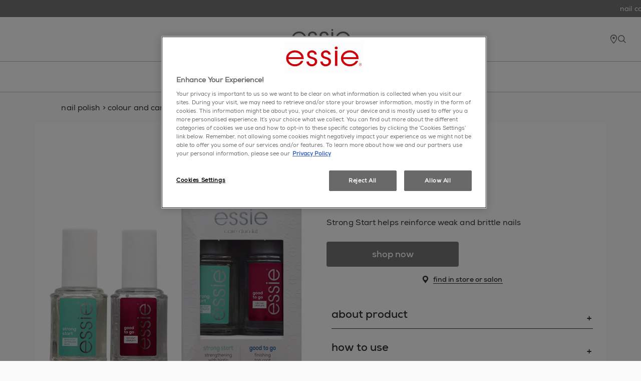

--- FILE ---
content_type: text/html; charset=utf-8
request_url: https://www.essie.co.uk/nail-polish/color-and-care/kits/nail-care-duo-kit
body_size: 225249
content:


<!DOCTYPE html>
<!--[if lt IE 7]>      <html class="no-js lt-ie9 lt-ie8 lt-ie7"> <![endif]-->
<!--[if IE 7]>         <html class="no-js lt-ie9 lt-ie8"> <![endif]-->
<!--[if IE 8]>         <html class="no-js lt-ie9"> <![endif]-->
<!--[if gt IE 8]><!-->
<!--[if IE 9]><html lang="en" class="ie9 no-js"><![endif]-->
<!--[if !IE]><!-->
<html class="no-js" lang="en">
<!--<![endif]-->
<head>
    
    <meta charset="utf-8"/>
    <meta http-equiv="X-UA-Compatible" content="IE=edge">
    <meta http-equiv="Content-type" content="text/html; charset=utf-8">
    <meta content="width=device-width, initial-scale=1.0" name="viewport"/>

    

<!-- OneTrust Cookies Consent Notice start for essie.co.uk -->
<script src="https://cdn.cookielaw.org/scripttemplates/otSDKStub.js" data-document-language="true" type="text/javascript" charset="UTF-8" data-domain-script="e426c3aa-ea39-4c6f-a0df-a55a61f21b9b" ></script>
<script type="text/javascript">
function OptanonWrapper() { }
window.addEventListener("load", myInitFunction);

function myInitFunction(){
	dataLayer.forEach((el,i)=>{
		if(el.event == 'OneTrustLoaded' || el.event == 'OptanonLoaded'){
			insertAndShift(dataLayer, i, 0);
		}
	})
}
function insertAndShift(arr, from, to) {
	let cutOut = arr.splice(from, 1) [0]; // cut the element at index 'from'
	arr.splice(to, 0, cutOut);            // insert it at index 'to'
}
</script>
<!-- OneTrust Cookies Consent Notice end for essie.co.uk -->

   


        <script type="text/javascript">
        (function(w,d,s,l,i){w[l]=w[l]||[];var f=d.getElementsByTagName(s)[0],
        j=d.createElement(s),dl=l!='dataLayer'?'&l='+l:'';j.async=true;j.src=
        '//www.googletagmanager.com/gtm.js?id='+i+dl;f.parentNode.append(j);
        })(window, document, 'script', 'dataLayer', 'GTM-W6PHHW5');
        </script>
        <script type="text/javascript">
            var dataLayer = window["dataLayer"] || [];
            const pageDateReadyTag = {'brand':'ESS', 'language':'en', 'country':'GB', 'siteTypeLevel':'main', 'uiGender':'', 'uiPostalCode':'', 'uiCity':'', 'uiLoggedStatus':'not logged', 'uiBirthday':'', 'uiUser':'', 'uiEmailId':'', 'geoIPLocation':'gb', 'event':'pagedataready', 'cid':'', 'factory':'WSF', 'website_type':'NON-DTC', 'pageCategory':'product detail page', 'pageType':'product detail page', 'pageTypeLevel':'product detail page', 'axes':'makeup-nail'};
            pageDateReadyTag.event = "pageDataReady";
            dataLayer.push(pageDateReadyTag);
        </script>
<meta name="google-site-verification" content="VjT7X00N1y1ZW6WjQo52n78x4KxM8z9sUd3XTz-oTVA"/>


    <title>nail care duo kit treatment - base & top coat | essie uk</title>



<Meta  Name="meta title" Content="Nail Care Duo Kit - Grow Stronger & Good to Go - Essie"/>
    <link href="/-/media/project/loreal/brand-sites/essie/shared/favicon-32x32.png?rev=12d2df70be3644ed9e4f6ea682334335&amp;sc_lang=en-gb" rel="shortcut icon" />



<meta  name="description" content="Discover Essie's Nail Care Duo Kit, featuring Strong Start base coat for fortified nails and Good to Go fast-drying top coat for a flawless finish.  " />


<meta property="og:title"  content="nail care duo kit" /><meta property="og:url"  content="https://www.essie.co.uk/nail-polish/color-and-care/kits/nail-care-duo-kit" />


<meta  name="twitter:site" content="www.essie.co.uk" /><meta  name="twitter:image" content="https://www.essie.co.uk/-/media/project/loreal/brand-sites/essie/emea/uk/nail/clear/5021044122560main_packshot_image.jpg?rev=1fa325aaaa924e0581d9bbf7abf34301&sc_lang=en-gb" /><meta  name="twitter:card" content="summary_large_image" />
<!-- Exception rendering controller 'Products.ProductMetadata': A public action method 'ProductMetadata' was not found on controller 'Loreal.Feature.Products.Controllers.ProductsController'. -->


    <link rel="canonical" href="https://www.essie.co.uk/nail-polish/color-and-care/kits/nail-care-duo-kit" />



<script type="application/ld+json">
    {
    "@context": "https://schema.org",
    "@type": "BreadcrumbList",
    "itemListElement": [{
"@type":"ListItem",
"position":1,
"name":"home",
"item":"https://www.essie.co.uk/"
},{
"@type":"ListItem",
"position":2,
"name":"nail polish",
"item":"https://www.essie.co.uk/nail-polish"
},{
"@type":"ListItem",
"position":3,
"name":"colour and care",
"item":"https://www.essie.co.uk/nail-polish/color-and-care"
},{
"@type":"ListItem",
"position":4,
"name":"",
"item":"https://www.essie.co.uk/nail-polish/color-and-care/kits"
},{
"@type":"ListItem",
"position":5,
"name":"nail care duo kit"
}]
    }

</script>




    <script type="application/ld+json">
    {
    "@context" : "http://schema.org",
    "@type" : "Product",
    "@id" : "https://www.essie.co.uk/nail-polish/color-and-care/kits/nail-care-duo-kit",
    "name" : "Nail care duo kit",
    "image" : [ "https://www.essie.co.uk/-/media/project/loreal/brand-sites/essie/emea/uk/nail/clear/5021044122560main_packshot_image.jpg?h=300&amp;rev=1fa325aaaa924e0581d9bbf7abf34301&amp;sc_lang=en-gb&hash=9D2515B8AE9C6A95CC6BB8C42E7EC129","https://www.essie.co.uk/-/media/project/loreal/brand-sites/essie/emea/uk/nail/clear/5021044122560packshot_images1.png?h=300&amp;rev=9cd4728f2af4468d8766926262eb4914&amp;sc_lang=en-gb&hash=EAAEE37755197AFCF00A7668D88824FF" ],
    "description" : "Strong Start helps reinforce weak and brittle nails",
    "sku": "5021044122560",
    "mpn" : "5021044122560",
    "category" : "castle.proxies.iproductcategoryproxy",
    "color" : "clears",
    "brand" : {
    "@type" : "Thing",
    "name" : "essie"
    },
    "offers" : {
    "@type" : "Offer",
    "priceCurrency" : "GBP",
    "availability" : "InStock",
    "url" : "https://www.essie.co.uk/nail-polish/color-and-care/kits/nail-care-duo-kit"
    }
    }
    </script>
    
    <link rel="stylesheet" type="text/css" href="/themes/Essie/bundle.css?v=3.37.0-release00000123">
    <script type="text/javascript">
            if (/MSIE \d|Trident.*rv:/.test(navigator.userAgent))
                document.write('<script crossorigin="anonymous" src="https://cdnjs.cloudflare.com/polyfill/v2/polyfill.min.js?features=default,es6" async><\/script>');
        </script>
</head>
<body class="Product-Detail-Page">
  <script type="text/javascript">
setTimeout(function() { dataLayer.push({
                'gtm.start':
                    new Date().getTime(), event: 'gtm.js'
            });}, 3000);
              
        </script>

<div style="display: none;"><div style="display:none">
<?xml version="1.0" encoding="utf-8"?><!DOCTYPE svg PUBLIC "-//W3C//DTD SVG 1.1//EN" "http://www.w3.org/Graphics/SVG/1.1/DTD/svg11.dtd"><svg xmlns="http://www.w3.org/2000/svg" xmlns:xlink="http://www.w3.org/1999/xlink"><symbol viewBox="0 0 50 50" id="apple-calendar" xmlns="http://www.w3.org/2000/svg"><defs><filter id="aaa" width="132.5%" height="132.5%" x="-16.2%" y="-16.3%" filterUnits="objectBoundingBox"><feOffset dy="1" in="SourceAlpha" result="shadowOffsetOuter1"/><feGaussianBlur in="shadowOffsetOuter1" result="shadowBlurOuter1" stdDeviation="1"/><feColorMatrix in="shadowBlurOuter1" result="shadowMatrixOuter1" values="0 0 0 0 0 0 0 0 0 0 0 0 0 0 0 0 0 0 0.12 0"/><feMerge><feMergeNode in="shadowMatrixOuter1"/><feMergeNode in="SourceGraphic"/></feMerge></filter></defs><g filter="url(#aaa)" transform="translate(5 5)" fill-rule="nonzero" fill="none"><path fill="#FFF" d="M39.981 12.507l-.001-1.432a53.885 53.885 0 00-.019-1.207c-.024-.876-.076-1.76-.231-2.627a8.861 8.861 0 00-.824-2.497 8.38 8.38 0 00-3.67-3.67A8.767 8.767 0 0032.74.252C31.874.096 30.99.044 30.114.02c-.402-.01-.805-.014-1.207-.018C28.429 0 27.952 0 27.474 0H12.507c-.477 0-.955 0-1.432.002-.402.002-.806.007-1.207.018-.876.024-1.76.076-2.627.232a8.824 8.824 0 00-2.495.822 8.364 8.364 0 00-3.671 3.67 8.902 8.902 0 00-.823 2.497c-.156.866-.208 1.751-.23 2.627-.01.401-.016.805-.018 1.207C0 11.552 0 12.03 0 12.507v14.967c0 .478 0 .955.004 1.433.002.402.007.805.018 1.207.024.875.076 1.76.232 2.626.157.88.416 1.7.823 2.497a8.402 8.402 0 003.671 3.671 8.834 8.834 0 002.495.822c.866.155 1.751.207 2.627.231.401.011.805.015 1.206.019l1.433.001h14.967l1.433-.001a53.98 53.98 0 001.207-.019c.875-.024 1.76-.076 2.626-.231a8.877 8.877 0 002.495-.822 8.407 8.407 0 003.671-3.671c.407-.8.664-1.617.824-2.497.155-.866.207-1.749.231-2.626.011-.402.015-.805.018-1.207.002-.478.002-.955.002-1.433V12.507h-.002z"/><path d="M14.923 32.709v-18.6h-.781l-4.739 3.137v.794l4.685-3.067h.055v17.738h.78zm4.629-18.6v.712h10.217v.056l-8.205 17.834h.877l8.137-17.849v-.753z" fill="#000"/><path fill="red" d="M7.265 10.46V6.438h.015l1.59 3.611h.528l1.584-3.611H11v4.022h.528V5.133h-.559L9.144 9.401h-.015L7.298 5.135h-.559v5.325h.526zm7.13-4.156c-1.112 0-1.73.81-1.73 1.905v.402c0 1.101.612 1.914 1.73 1.914 1.116 0 1.725-.813 1.725-1.914v-.402c.002-1.096-.616-1.905-1.725-1.905zm0 .504c.726 0 1.152.542 1.152 1.429v.344c0 .89-.426 1.433-1.152 1.433-.731 0-1.155-.546-1.155-1.433v-.344c0-.885.426-1.429 1.155-1.429zm2.801 3.652h.574V7.956c0-.585.32-1.126 1.07-1.126.64 0 1.05.387 1.05 1.085v2.541h.575V7.828c0-.992-.63-1.527-1.472-1.527-.672 0-1.055.351-1.207.625h-.016v-.559h-.574v4.093zm5.91-4.16c-1.016 0-1.636.793-1.636 1.902v.418c0 1.13.573 1.901 1.636 1.901.587 0 1.007-.296 1.225-.7h.015v.637h.542v-5.61h-.573v2.108H24.3c-.198-.354-.62-.655-1.194-.655zm.052.514c.725 0 1.171.57 1.171 1.414v.38c0 .878-.433 1.404-1.164 1.404-.648 0-1.12-.472-1.12-1.409v-.37c-.002-.955.48-1.42 1.113-1.42zm5.282 3.115h.015v.531h.56V7.617c0-.84-.617-1.313-1.468-1.313-.948 0-1.437.497-1.485 1.207h.542c.047-.433.356-.71.918-.71.582 0 .919.309.919.882v.441h-1.113c-.933.004-1.425.457-1.425 1.164 0 .75.542 1.239 1.336 1.239.624-.002 1.005-.27 1.202-.598zm-1.066.102c-.46 0-.879-.247-.879-.754 0-.398.254-.683.852-.683h1.094v.504c0 .55-.458.933-1.067.933zm5.868-3.66h-.613l-1.168 3.42h-.02l-1.168-3.42h-.639l1.527 4.154-.077.25c-.12.422-.328.668-.81.668-.088 0-.234-.011-.299-.024v.488c.102.015.254.032.39.032.796 0 1.07-.546 1.285-1.137l.117-.305 1.475-4.126z"/></g></symbol><symbol viewBox="0 0 15 28" id="arrow" xmlns="http://www.w3.org/2000/svg"><defs><style>.abcls-1{fill:none;stroke:currentColor;stroke-width:1px;fill-rule:evenodd}</style></defs><path id="abarrows_14x28" data-name="arrows 14x28" class="abcls-1" d="M.732.014L14.986 14 .732 27.986"/></symbol><symbol fill="none" viewBox="0 0 24 25" id="arrow-right" xmlns="http://www.w3.org/2000/svg"><path d="M5 12.094h14M12 5.094l7 7-7 7" stroke="#000" stroke-linecap="round" stroke-linejoin="round"/></symbol><symbol viewBox="0 0 12 21" id="back-icon" xmlns="http://www.w3.org/2000/svg"><path d="M11.031 20.271L2 10.679 11.031 1" stroke="#111" stroke-width="2" fill="none" fill-rule="evenodd"/></symbol><symbol viewBox="0 0 24 21" id="bubbles" xmlns="http://www.w3.org/2000/svg"><g transform="translate(1 1)" fill="#FFF" stroke="#767676" fill-rule="evenodd"><circle cx="4" cy="4" r="4"/><circle cx="18" cy="4" r="4"/><circle cx="11" cy="15" r="4"/></g></symbol><symbol viewBox="0 0 18 16" id="bubbles-selected" xmlns="http://www.w3.org/2000/svg"><g transform="translate(1 1)" fill="#767676" stroke="#767676" fill-rule="evenodd"><circle cx="3" cy="3" r="3"/><circle cx="13" cy="3" r="3"/><circle cx="8" cy="11" r="3"/></g></symbol><symbol viewBox="0 0 20 17" id="camera-2" xmlns="http://www.w3.org/2000/svg"><g fill="#FFF"><path d="M10.238 3.886c-2.757 0-5 2.287-5 5.1 0 2.812 2.243 5.1 5 5.1s5-2.288 5-5.1c0-2.813-2.243-5.1-5-5.1zm0 9.35c-2.297 0-4.167-1.907-4.167-4.25 0-2.344 1.87-4.25 4.167-4.25 2.297 0 4.167 1.906 4.167 4.25 0 2.343-1.87 4.25-4.167 4.25z"/><path d="M18.333 2.55H15.69c-.334 0-.647-.133-.884-.374L13.283.623A2.045 2.045 0 0011.809 0H8.19c-.556 0-1.08.221-1.473.623L5.194 2.176c-.237.241-.55.374-.885.374H1.667C.747 2.55 0 3.312 0 4.25V15.3c0 .938.747 1.7 1.667 1.7h16.666c.92 0 1.667-.762 1.667-1.7V4.25c0-.938-.747-1.7-1.667-1.7zm.834 12.75c0 .469-.374.85-.834.85H1.667a.843.843 0 01-.834-.85V4.25c0-.469.374-.85.834-.85h2.642a2.05 2.05 0 001.474-.623l1.523-1.553c.237-.241.55-.374.884-.374h3.62c.334 0 .647.133.884.374l1.523 1.553c.394.402.917.623 1.473.623h2.643c.46 0 .834.381.834.85V15.3z"/></g></symbol><symbol viewBox="0 0 38 32" id="checkbox-check" xmlns="http://www.w3.org/2000/svg"><path d="M36.442 1.673l-.157.098.474-.08c.261-.043.576-.065.7-.048.125.018.215.014.201-.009-.042-.067-.342-.175-.495-.177-.194-.003-.533.098-.723.216zm-3.859-.82a19.106 19.106 0 00-2.71.756c-1.621.56-2.484.972-4.23 2.02-2.511 1.507-4.699 3.137-7.21 5.372a28.553 28.553 0 00-2.82 2.832c-2.366 2.68-4.933 6.372-7.444 10.707-.995 1.718-.887 1.551-.931 1.437-.042-.107-.24-.847-.743-2.769a415.852 415.852 0 00-1.316-4.904c-.4-1.457-.583-1.883-.948-2.201-.177-.156-.26-.196-.567-.277-.304-.08-.403-.087-.638-.043-.154.028-.315.042-.359.03-.133-.035-.48.18-.648.401l-.157.207-.356-.094c-.323-.085-.356-.086-.347-.012.006.045.023.294.04.552.052.816-.025.841-.373.124-.133-.273-.286-.551-.341-.618l-.1-.12-.037.141c-.043.16-.04.61.006.996.048.408.42 2.208.62 3.014.267 1.065.862 3.393 1.305 5.109.943 3.65 1.193 5.097 1.207 6.998.002.35.142.586.503.848.734.532 1.695.718 2.706.524.672-.13 1.21-.411 1.73-.905.105-.1.34-.463.654-1.012.27-.471.855-1.468 1.301-2.215 3.466-5.805 4.242-7.02 5.947-9.325 3.034-4.102 7.154-8.6 9.865-10.772 3.284-2.63 6.84-4.34 10.755-5.17.395-.084.767-.184.827-.224.108-.07.108-.073.043-.153-.042-.054-.177-.111-.387-.167-.307-.081-.36-.08-1.213.047-.491.073-1.098.149-1.348.168-.788.063-.767.011.142-.348.382-.151.752-.3.823-.332l.128-.058-.19-.05a1.416 1.416 0 00-.472-.014c-.346.048-.413.036-.329-.055.05-.053-.036-.054-.438-.004-.867.107-.929.075-.365-.19.199-.094.363-.178.366-.188.002-.01-.31.056-.694.146-.385.09-.697.153-.694.143a6.15 6.15 0 01.605-.193c.33-.095.61-.178.621-.183.051-.024-.026-.048-.335-.101-.435-.076-.556-.066-1.454.125zm3.405.747l-.093.083.143-.032c.192-.044.564-.233.54-.274-.01-.019-.126.005-.258.053a1.35 1.35 0 00-.332.17z" fill-rule="evenodd"/></symbol><symbol viewBox="0 0 34 34" id="checkbox-empty" xmlns="http://www.w3.org/2000/svg"><path d="M6.857.276C3.376.342.479.41.418.429.339.453.293 3.581.254 11.627c-.03 6.141-.111 13.205-.18 15.697-.069 2.492-.094 4.652-.057 4.8.086.335.517.569 1.05.569.279 0 .4.042.4.139 0 .076.129.247.286.378l.286.24 3.892.07c2.14.038 5.917.136 8.391.218 2.475.081 7.8.173 11.833.205l7.333.057.256-.255c.245-.244.256-.302.256-1.368 0-.612-.048-2.62-.106-4.462-.059-1.842-.137-8.381-.174-14.53-.05-8.457-.096-11.232-.186-11.39-.066-.114-.255-.264-.42-.332-.276-.114-.3-.163-.3-.596 0-.614-.064-.761-.403-.936-.239-.123-1.263-.142-6.935-.127-3.66.01-7.923.048-9.473.085-1.55.037-5.666.121-9.146.187zm-4.623.912c-.88.023-1.162 0-1.162-.093 0-.097.913-.12 4.277-.108l4.276.016-3.114.077-4.277.108zm28.454.801v28.487l-3.808.061c-2.093.034-8.55.096-14.346.139l-10.54.078-.065-4.17c-.036-2.293-.066-8.823-.066-14.513V1.728l7.639.065c4.201.036 10.687.095 14.412.13l6.774.066zm1.483 10.657l-.05-4.926c-.027-2.71-.033-4.963-.013-5.008.14-.323.163.674.116 5.008l-.053 4.926zm.09 10.393c0-.949.015-1.336.033-.862.018.474.018 1.25 0 1.724s-.033.086-.033-.862zM9.316 32.285c-6.463.014-6.54.011-6.592-.183-.05-.19-.003-.197 1.299-.198.743 0 3.175.048 5.405.107 6.968.183 6.937.258-.112.274z" fill-rule="evenodd"/></symbol><symbol viewBox="0 0 16 16" id="chevron" xmlns="http://www.w3.org/2000/svg"><path d="M3.976 8.736l6.703 6.71a.947.947 0 101.34-1.343l-6.063-6.07 6.063-6.07A.95.95 0 0010.77.54l-.09.079-6.703 6.71a.946.946 0 00-.276.615v.176a.946.946 0 00.276.615z" fill="#767676" fill-rule="evenodd"/></symbol><symbol fill="none" viewBox="0 0 20 20" id="chevron-down" xmlns="http://www.w3.org/2000/svg"><path d="M2.918 7.083l7.083 7.083 7.084-7.083" stroke="#000" stroke-width="1.138" stroke-linecap="round" stroke-linejoin="round"/></symbol><symbol fill="none" viewBox="0 0 24 24" id="chevron-right" xmlns="http://www.w3.org/2000/svg"><path d="M9 18l6-6-6-6" stroke="#000" stroke-linecap="round" stroke-linejoin="round"/></symbol><symbol fill="none" viewBox="0 0 24 24" id="chevron-up" xmlns="http://www.w3.org/2000/svg"><path d="M18 15l-6-6-6 6" stroke="#000" stroke-linecap="round" stroke-linejoin="round"/></symbol><symbol fill="none" stroke="currentColor" stroke-width="2" stroke-linecap="round" stroke-linejoin="round" class="anfeather anfeather-chevrons-down" viewBox="0 0 24 24" id="chevrons-down" xmlns="http://www.w3.org/2000/svg"><path d="M7 13l5 5 5-5M7 6l5 5 5-5"/></symbol><symbol viewBox="0 0 11.94 11.94" id="close" xmlns="http://www.w3.org/2000/svg"><defs><style>.aocls-1{fill:none;stroke:#333;stroke-miterlimit:10}</style></defs><g id="aoLayer_2" data-name="Layer 2"><g id="aoLayer_1-2" data-name="Layer 1"><path class="aocls-1" d="M.35.35l11.24 11.24M.35 11.59L11.59.35"/></g></g></symbol><symbol fill="none" viewBox="0 0 24 25" id="close-big" xmlns="http://www.w3.org/2000/svg"><path d="M20.25 4.25l-16.5 16.5M3.75 4.25l16.5 16.5" stroke="#011013" stroke-linecap="round" stroke-linejoin="round"/></symbol><symbol viewBox="0 0 38 38" id="close-dark" xmlns="http://www.w3.org/2000/svg"><g transform="rotate(90 19 19)" stroke="#FFF" fill="none" fill-rule="evenodd"><circle cx="19" cy="19" r="12.453" fill="#333" stroke-width="1.5" transform="rotate(45 19 19)"/><path stroke-width=".9" stroke-linecap="square" d="M24.456 13.525L13.525 24.456m10.931 0L13.525 13.525"/></g></symbol><symbol viewBox="0 0 511.997 511.997" id="copy" xmlns="http://www.w3.org/2000/svg"><path d="M212.26 390.24l-60.331 60.331c-25.012 25.012-65.517 25.012-90.508.005-24.996-24.996-24.996-65.505-.005-90.496l120.683-120.683c24.991-24.992 65.5-24.992 90.491 0 8.331 8.331 21.839 8.331 30.17 0 8.331-8.331 8.331-21.839 0-30.17-41.654-41.654-109.177-41.654-150.831 0L31.247 329.909c-41.654 41.654-41.654 109.177 0 150.831 41.649 41.676 109.177 41.676 150.853 0l60.331-60.331c8.331-8.331 8.331-21.839 0-30.17s-21.84-8.33-30.171.001z"/><path d="M480.751 31.24c-41.654-41.654-109.199-41.654-150.853 0l-72.384 72.384c-8.331 8.331-8.331 21.839 0 30.17 8.331 8.331 21.839 8.331 30.17 0l72.384-72.384c24.991-24.992 65.521-24.992 90.513 0 24.991 24.991 24.991 65.5 0 90.491L317.845 284.638c-24.992 24.992-65.5 24.992-90.491 0-8.331-8.331-21.839-8.331-30.17 0s-8.331 21.839 0 30.17c41.654 41.654 109.177 41.654 150.831 0l132.736-132.736c41.654-41.654 41.654-109.178 0-150.832z"/></symbol><symbol fill="none" viewBox="0 0 13 14" id="edit-icon" xmlns="http://www.w3.org/2000/svg"><path d="M5.958 2.667H2.166A1.083 1.083 0 001.083 3.75v7.584a1.083 1.083 0 001.083 1.083H9.75a1.083 1.083 0 001.083-1.083V7.542" stroke="#333" stroke-linecap="round" stroke-linejoin="round"/><path d="M10.02 1.854a1.15 1.15 0 011.626 1.625L6.5 8.625l-2.167.542L4.875 7l5.146-5.146z" stroke="#333" stroke-linecap="round" stroke-linejoin="round"/></symbol><symbol viewBox="0 0 55.325 55.325" id="email" xmlns="http://www.w3.org/2000/svg"><path d="M-.002 9.517V45.81h55.324V9.517H-.002zm3.168 3.125h48.988L27.66 31.272 3.166 12.641zm-.043 3.894l16.146 12.28-16.146 12.28v-24.56zm49.074 0v24.56L36.05 28.815l16.146-12.28zM21.852 30.778l5.808 4.418 5.81-4.418 15.655 11.907H6.197l15.655-11.907z" fill="currentColor"/></symbol><symbol fill="none" viewBox="0 0 17 16" id="email-icon" xmlns="http://www.w3.org/2000/svg"><path d="M3.213 2.667H13.88c.733 0 1.333.6 1.333 1.333v8c0 .734-.6 1.334-1.333 1.334H3.213c-.733 0-1.333-.6-1.333-1.334V4c0-.733.6-1.333 1.333-1.333z" stroke="#333" stroke-linecap="round" stroke-linejoin="round"/><path d="M15.213 4L8.546 8.667 1.88 4" stroke="#333" stroke-linecap="round" stroke-linejoin="round"/></symbol><symbol viewBox="0 0 14 31" id="enamel" xmlns="http://www.w3.org/2000/svg"><path d="M11.567 14c.16 0 .291.126.292.28h0v.44c0 .011-.002.021-.004.032.657.173 1.14.748 1.14 1.432h0L13 27.632c0 .685-.482 1.26-1.138 1.433l.002.024h0v.628c0 .154-.13.28-.291.28h0L2.392 30a.287.287 0 01-.292-.28h0v-.628l.003-.033c-.636-.186-1.098-.752-1.099-1.422h0L1 16.188c0-.67.462-1.237 1.098-1.423-.002-.013-.004-.027-.004-.04h0v-.442c0-.154.131-.28.291-.28h0zM9.995 1L10 11.998 4.004 12 4 1.002 9.995 1z" fill="#FFF" stroke="#979797" fill-rule="evenodd"/></symbol><symbol viewBox="0 0 14 33" id="enamel-selected" xmlns="http://www.w3.org/2000/svg"><path d="M12.235 14.763c.186 0 .338.143.338.32v.502c0 .012-.002.023-.004.035.76.197 1.32.852 1.32 1.633l.006 13.048c0 .78-.559 1.436-1.318 1.634 0 .009.003.017.003.026v.716c0 .176-.152.32-.338.32L1.612 33c-.187 0-.339-.144-.339-.319v-.716c0-.013.003-.025.004-.038-.736-.212-1.272-.857-1.272-1.62L0 17.256c0-.764.535-1.41 1.272-1.622-.003-.015-.006-.03-.006-.046v-.503c0-.176.152-.32.338-.32zM10.415 0l.006 13.892-6.942.003L3.474.002 10.416 0z" fill="#767676" fill-rule="evenodd"/></symbol><symbol viewBox="0 0 118 37" id="essie_svg_logo" xmlns="http://www.w3.org/2000/svg"><path d="M15.5 6.32C7.2 6.32.9 12.88.9 21.02c0 6.91 5.01 14.6 14.65 14.6 2.84 0 5.58-.77 7.9-2.27 2.37-1.49 4.33-3.76 5.62-6.76H25.1c-1.8 3.61-5.26 5.73-9.55 5.73-4.69.05-10.63-3.31-10.84-10.27H30c.41-4.44-1.13-8.72-4.34-11.81-2.63-2.53-6.23-3.92-10.16-3.92zM4.77 19.01c.36-5.06 4.8-9.44 10.78-9.44 5.73-.15 10.42 4.59 10.68 9.44H4.77zM42.99 18.65c-3.36-.98-5.36-2.06-5.47-4.7-.1-2.42 1.75-4.48 4.8-4.48 2.79 0 4.75 1.64 4.75 4.58h3.77c-.26-5.62-4.59-7.73-8.46-7.73-4.69 0-8.67 2.94-8.67 7.95.11 4.39 3.2 5.97 7.17 7.17 4.79 1.38 6.87 2.68 6.96 5.82.05 2.84-2.17 5.22-5.36 5.22-2.79 0-5.62-1.71-5.78-5.53h-3.76c.05 5.83 5 8.67 9.48 8.67 5.27 0 9.4-3.71 9.19-8.82-.22-5.93-4.65-7.07-8.62-8.15zM65.38 18.65c-3.35-.98-5.37-2.06-5.47-4.7-.1-2.42 1.76-4.48 4.79-4.48 2.79 0 4.75 1.64 4.75 4.58h3.76c-.26-5.62-4.59-7.73-8.46-7.73-4.69 0-8.67 2.94-8.67 7.95.1 4.39 3.2 5.97 7.18 7.17 4.79 1.38 6.86 2.68 6.96 5.82.05 2.84-2.17 5.22-5.36 5.22-2.79 0-5.62-1.71-5.79-5.53h-3.76c.06 5.83 5 8.67 9.49 8.67 5.27 0 9.39-3.71 9.19-8.82-.2-5.93-4.64-7.07-8.61-8.15zM112.78 10.24c-2.63-2.53-6.24-3.92-10.16-3.92-8.31 0-14.6 6.56-14.6 14.7 0 6.91 5.01 14.6 14.65 14.6 2.83 0 5.57-.77 7.89-2.27 2.37-1.49 4.33-3.76 5.62-6.76h-3.97c-1.8 3.61-5.27 5.73-9.54 5.73-4.7.05-10.63-3.31-10.83-10.27h25.28c.41-4.44-1.14-8.72-4.34-11.81zm-20.9 8.77c.37-5.06 4.8-9.44 10.79-9.44 5.73-.15 10.42 4.59 10.68 9.44H91.88zM79.38 7.1h3.81v27.75h-3.81zM81.29.5c-1.15 0-2.07.93-2.07 2.08A2.074 2.074 0 1081.29.5z"/></symbol><symbol viewBox="0 0 10 17" id="facebook" xmlns="http://www.w3.org/2000/svg"><path d="M6.118 16.466V9.148c0-.152 0-.153.147-.153.737 0 1.475-.001 2.212.002.086 0 .114-.029.124-.112.087-.691.178-1.38.266-2.07.03-.239.055-.48.086-.732-.06-.003-.108-.009-.156-.009-.85 0-1.7-.002-2.55.003-.104 0-.13-.033-.13-.134.004-.578 0-1.158.003-1.736.001-.142.011-.286.028-.428.054-.478.323-.787.786-.888a2.93 2.93 0 01.587-.067c.468-.009.938-.005 1.407 0 .103 0 .13-.03.13-.132-.003-.787-.001-1.572-.001-2.357 0-.145 0-.149-.146-.158-.44-.028-.88-.062-1.32-.079-.568-.02-1.136-.04-1.697.076-.885.183-1.623.608-2.137 1.378-.416.62-.606 1.32-.627 2.06-.023.77-.011 1.542-.015 2.314 0 .147 0 .148-.144.148-.738 0-1.474.002-2.212-.002-.097 0-.134.022-.132.13.003.888.002 1.778.002 2.667v.126h2.328c.158 0 .158.001.158.164l-.003 7.307h3.006z" fill="currentColor" fill-rule="evenodd"/></symbol><symbol fill="none" viewBox="0 0 16 16" id="facebook-black" xmlns="http://www.w3.org/2000/svg"><path d="M8 0a8 8 0 00-1.932 15.764v-5.32h-1.65V8h1.65V6.947c0-2.723 1.232-3.985 3.905-3.985.507 0 1.382.1 1.74.198v2.216c-.19-.02-.518-.03-.925-.03-1.312 0-1.818.498-1.818 1.79V8h2.613l-.45 2.445H8.97v5.496A8 8 0 008 0z" fill="#000"/></symbol><symbol fill="none" viewBox="0 0 17 17" id="facebook-red" xmlns="http://www.w3.org/2000/svg"><path d="M8.45 0a8.45 8.45 0 00-2.041 16.651v-5.619H4.666V8.45H6.41V7.337c0-2.876 1.301-4.209 4.125-4.209.535 0 1.46.105 1.837.21v2.34c-.2-.02-.546-.03-.976-.03-1.386 0-1.92.524-1.92 1.889v.913h2.76l-.475 2.582H9.474v5.806A8.45 8.45 0 008.45 0z" fill="#BC261A"/></symbol><symbol viewBox="0 0 44 38" id="favorite" xmlns="http://www.w3.org/2000/svg"><defs><style>.bbcls-1{fill:none;stroke:currentColor;stroke-width:2px;fill-rule:evenodd}</style></defs><path id="bboutline" class="bbcls-1" d="M41.994 35.864c-5.438-12.483-20.894-9.57-21 4.918-.056 7.957 7.36 10.932 12.3 14.113 4.788 3.085 8.2 7.305 8.73 9.1.457-1.76 4.253-6.1 8.685-9.188 4.846-3.377 12.355-6.156 12.3-14.113-.102-14.523-15.827-16.815-21.015-4.83z" transform="translate(-20 -27)"/></symbol><symbol id="favorite-selected" viewBox="0 0 88 88" xmlns="http://www.w3.org/2000/svg"><defs><style>.bccls-1{fill:#ff004d;fill-rule:evenodd}</style></defs><path id="bcfull" class="bccls-1" d="M42.994 35.864c-5.438-12.483-20.894-9.57-21 4.918-.056 7.957 7.36 10.932 12.3 14.113 4.788 3.085 8.2 7.305 8.73 9.1.457-1.76 4.253-6.1 8.685-9.188 4.846-3.377 12.354-6.156 12.3-14.113-.102-14.523-15.827-16.815-21.015-4.83z"/></symbol><symbol fill="none" viewBox="0 0 28 26" id="filters" xmlns="http://www.w3.org/2000/svg"><path fill-rule="evenodd" clip-rule="evenodd" d="M7.716 7.639c1.642 0 3.013-1.263 3.327-2.942h15.864a.5.5 0 00.5-.5v-.47a.5.5 0 00-.5-.5H11.043C10.73 1.549 9.358.286 7.716.286c-1.643 0-3.013 1.263-3.327 2.94H.747a.5.5 0 00-.5.5v.471a.5.5 0 00.5.5h3.642C4.703 6.376 6.073 7.64 7.716 7.64zM5.679 3.962c0 1.218.912 2.206 2.037 2.206s2.037-.988 2.037-2.206-.912-2.206-2.037-2.206-2.037.988-2.037 2.206zm17.586 8.088c-.314-1.678-1.684-2.94-3.327-2.94-1.642 0-3.012 1.262-3.327 2.94H.747a.5.5 0 00-.5.5v.471a.5.5 0 00.5.5H16.61c.315 1.678 1.685 2.941 3.327 2.941 1.643 0 3.013-1.263 3.327-2.941h3.642a.5.5 0 00.5-.5v-.47a.5.5 0 00-.5-.5h-3.642zm-1.29.736c0 1.218-.912 2.206-2.037 2.206s-2.037-.988-2.037-2.206c0-1.219.912-2.206 2.037-2.206s2.037.987 2.037 2.206zm-8.827 5.147c1.643 0 3.013 1.263 3.327 2.94h10.432a.5.5 0 01.5.5v.471a.5.5 0 01-.5.5H16.475c-.314 1.679-1.684 2.942-3.327 2.942-1.642 0-3.012-1.263-3.327-2.942H.747a.5.5 0 01-.5-.5v-.47a.5.5 0 01.5-.5H9.82c.315-1.678 1.685-2.941 3.327-2.941zm0 5.882c1.125 0 2.037-.988 2.037-2.206s-.912-2.206-2.037-2.206-2.037.988-2.037 2.206.912 2.206 2.037 2.206z" fill="#565656"/></symbol><symbol viewBox="0 0 10 12" id="finger" xmlns="http://www.w3.org/2000/svg"><path d="M.857 11V3.26c0-1.062.414-2.028 1.09-2.744v3.41a2.91 2.91 0 005.819-.001h0L7.767.516a3.984 3.984 0 011.09 2.744V11h-8z" stroke="#000" stroke-width=".7" fill="none" fill-rule="evenodd"/></symbol><symbol viewBox="0 0 40 40" id="google-calendar" xmlns="http://www.w3.org/2000/svg"><g fill-rule="nonzero" fill="none"><path fill="#FFF" d="M30.526 9.474H9.474v21.052h21.052z"/><path fill="#EA4335" d="M30.526 40L40 30.526h-9.474z"/><path fill="#FBBC04" d="M40 9.474h-9.474v21.052H40z"/><path fill="#34A853" d="M30.526 30.526H9.474V40h21.052z"/><path fill="#188038" d="M0 30.526v6.316A3.157 3.157 0 003.158 40h6.316v-9.474H0z"/><path fill="#1967D2" d="M40 9.474V3.158A3.157 3.157 0 0036.842 0h-6.316v9.474H40z"/><path fill="#4285F4" d="M30.526 0H3.158A3.157 3.157 0 000 3.158v27.368h9.474V9.474h21.052V0z"/><path fill="#4285F4" d="M13.792 25.805c-.787-.531-1.331-1.308-1.629-2.334l1.826-.753c.166.632.456 1.121.869 1.469.41.347.91.518 1.495.518.597 0 1.11-.181 1.54-.544.428-.364.644-.827.644-1.387a1.72 1.72 0 00-.68-1.406c-.452-.363-1.02-.544-1.7-.544h-1.054v-1.808h.947c.584 0 1.076-.158 1.476-.474.4-.316.6-.747.6-1.297 0-.49-.179-.88-.537-1.171-.357-.292-.81-.44-1.36-.44-.537 0-.963.142-1.279.43-.316.287-.553.65-.69 1.054l-1.807-.752c.24-.68.679-1.28 1.323-1.798.645-.518 1.469-.779 2.469-.779.74 0 1.405.143 1.994.43.59.286 1.053.684 1.387 1.189.335.508.5 1.076.5 1.708 0 .645-.155 1.19-.465 1.637-.311.447-.693.79-1.145 1.029v.107a3.477 3.477 0 011.468 1.145c.382.513.574 1.127.574 1.842 0 .716-.182 1.356-.545 1.916a3.78 3.78 0 01-1.502 1.324c-.64.32-1.358.484-2.156.484a4.457 4.457 0 01-2.563-.795zm11.219-9.063l-2.006 1.45-1.002-1.52 3.597-2.596h1.379v12.24H25.01v-9.574z"/></g></symbol><symbol viewBox="0 0 43.02 35.24" id="hamburger" xmlns="http://www.w3.org/2000/svg"><g data-name="Layer 2"><g data-name="Layer 1"><path d="M0 14.55h43.02v6.14H0zM0 0h43.02v6.14H0zM0 29.09h43.02v6.14H0z"/></g></g></symbol><symbol id="hc-arrow-left" viewBox="0 0 88 88" xml:space="preserve" xmlns="http://www.w3.org/2000/svg"><style>.bhst0,.bhst1{stroke-width:2}.bhst0{fill-rule:evenodd;clip-rule:evenodd;fill:#fff;stroke:#000;stroke-miterlimit:10}.bhst1{fill:none;stroke:#231f20;stroke-linecap:round}</style><circle class="bhst0" cx="44" cy="44" r="39.2"/><path id="bhprefix__d_1_" class="bhst1" d="M39.9 36l-10 8.5 10 8.5m18.2-8.5H30.8"/></symbol><symbol id="hc-arrow-right" viewBox="0 0 86 87" xml:space="preserve" xmlns="http://www.w3.org/2000/svg"><style>.bist0,.bist1{stroke-width:2}.bist0{fill-rule:evenodd;clip-rule:evenodd;fill:#fff;stroke:#000;stroke-miterlimit:10}.bist1{fill:none;stroke:#231f20;stroke-linecap:round}</style><circle class="bist0" cx="43" cy="43.5" r="39.2"/><path id="biprefix__d_1_" class="bist1" d="M47.1 51.5l10-8.5-10-8.5M28.9 43h27.3"/></symbol><symbol viewBox="0 0 30 21" id="header-hamburger" xmlns="http://www.w3.org/2000/svg"><g fill="#767676" fill-rule="evenodd"><rect width="30" height="3" rx="1.5"/><rect width="30" height="3" y="9" rx="1.5"/><rect width="30" height="3" y="18" rx="1.5"/></g></symbol><symbol viewBox="0 0 20 20" id="header-location" xmlns="http://www.w3.org/2000/svg"><g fill="#767676" fill-rule="evenodd"><path d="M10.5 0C14.642 0 18 3.403 18 7.6c0 4.197-6.595 12.4-7.5 12.4C9.595 20 3 11.797 3 7.6 3 3.403 6.358 0 10.5 0zm0 2C6.91 2 4.896 4.722 4.896 8.08s4.82 9.36 5.604 9.36c.784 0 5.567-6.002 5.567-9.36C16.067 4.722 14.09 2 10.5 2z"/><circle cx="10.5" cy="7.5" r="2.5"/></g></symbol><symbol viewBox="0 0 99 31" id="header-logo" xmlns="http://www.w3.org/2000/svg"><path fill-rule="nonzero" d="M12.515 6C5.4 6 0 11.597 0 18.543 0 24.439 4.295 31 12.558 31c2.434 0 4.783-.657 6.772-1.937 2.031-1.271 3.711-3.208 4.817-5.768h-3.403c-1.543 3.08-4.509 4.89-8.186 4.89-4.02.042-9.112-2.825-9.292-8.763h21.678c.352-3.789-.968-7.44-3.72-10.077C18.97 7.186 15.884 6 12.515 6zM3.317 16.828c.309-4.318 4.115-8.055 9.24-8.055 4.913-.128 8.933 3.916 9.156 8.055H3.317zm32.293-.308c-2.88-.836-4.592-1.757-4.687-4.01-.085-2.065 1.5-3.822 4.112-3.822 2.39 0 4.07 1.399 4.07 3.908h3.229C42.11 7.8 38.402 6 35.087 6c-4.018 0-7.427 2.509-7.427 6.783.094 3.746 2.74 5.094 6.142 6.118 4.103 1.177 5.885 2.287 5.962 4.966.043 2.423-1.859 4.454-4.592 4.454-2.39 0-4.814-1.46-4.951-4.719H27C27.043 28.577 31.283 31 35.12 31c4.515 0 8.053-3.166 7.873-7.526-.188-5.06-3.983-6.032-7.384-6.954zm19.012 0c-2.868-.836-4.598-1.757-4.683-4.01-.086-2.065 1.507-3.822 4.1-3.822 2.39 0 4.068 1.399 4.068 3.908h3.22C61.103 7.8 57.396 6 54.082 6c-4.016 0-7.424 2.509-7.424 6.783.086 3.746 2.74 5.094 6.148 6.118 4.101 1.177 5.873 2.287 5.96 4.966.042 2.423-1.859 4.454-4.59 4.454-2.389 0-4.812-1.46-4.958-4.719H46C46.051 28.577 50.281 31 54.125 31c4.513 0 8.04-3.166 7.869-7.526-.171-5.06-3.973-6.032-7.372-6.954zm40.602-7.175C92.97 7.186 89.875 6 86.515 6 79.392 6 74 11.597 74 18.543 74 24.439 78.295 31 86.558 31c2.426 0 4.775-.657 6.763-1.937 2.032-1.271 3.712-3.208 4.818-5.768h-3.403c-1.543 3.08-4.518 4.89-8.178 4.89-4.029.042-9.112-2.825-9.283-8.763h21.67c.351-3.789-.978-7.44-3.72-10.077zM77.31 16.828c.317-4.318 4.114-8.055 9.249-8.055 4.912-.128 8.932 3.916 9.155 8.055H77.309zM67 6h3v24h-3zm1.995-6A1.995 1.995 0 0067 2.005 2 2 0 1068.995 0z" fill="#767676"/></symbol><symbol viewBox="0 0 22 22" id="header-search" xmlns="http://www.w3.org/2000/svg"><defs><path id="bma" d="M9.135 0a9.135 9.135 0 017.175 14.79l4.87 4.87a1.074 1.074 0 11-1.52 1.52l-4.87-4.87A9.135 9.135 0 119.135 0zm0 2.15a6.985 6.985 0 104.892 11.971l.044-.05a.716.716 0 01.05-.046 6.953 6.953 0 002-4.89 6.986 6.986 0 00-6.986-6.986z"/></defs><use fill="#767676" fill-rule="nonzero" xlink:href="#bma"/></symbol><symbol viewBox="0 0 19 21" id="header-user" xmlns="http://www.w3.org/2000/svg"><defs><path id="bna" d="M13.667 12.583a5.209 5.209 0 015.208 5.209v2.083a1.042 1.042 0 11-2.083 0v-2.083c0-1.726-1.4-3.125-3.125-3.125H5.333a3.125 3.125 0 00-3.125 3.125v2.083a1.042 1.042 0 11-2.083 0v-2.083a5.209 5.209 0 015.208-5.209zM9.5.083A5.209 5.209 0 119.499 10.5 5.209 5.209 0 019.5.083zm0 2.084a3.125 3.125 0 100 6.25 3.125 3.125 0 000-6.25z"/></defs><use fill="#767676" fill-rule="nonzero" xlink:href="#bna"/></symbol><symbol fill="none" viewBox="0 0 16 15" id="heart" xmlns="http://www.w3.org/2000/svg"><path clip-rule="evenodd" d="M7.978 4.343C6.12.15.836 1.128.8 5.994c-.02 2.673 2.516 3.672 4.204 4.74 1.637 1.037 2.803 2.454 2.984 3.057.157-.59 1.454-2.049 2.969-3.086 1.656-1.134 4.223-2.067 4.204-4.74-.034-4.878-5.41-5.648-7.183-1.622z" stroke="#6B6B6B" stroke-width="1.5"/></symbol><symbol fill="none" viewBox="0 0 16 14" id="heart-red" xmlns="http://www.w3.org/2000/svg"><path fill-rule="evenodd" clip-rule="evenodd" d="M7.997 3.344C5.927-1.327.04-.237 0 5.184c-.021 2.977 2.803 4.09 4.684 5.28 1.823 1.156 3.123 2.734 3.325 3.406.174-.658 1.62-2.282 3.307-3.438C13.16 9.168 16.02 8.129 16 5.151 15.96-.283 9.972-1.141 7.997 3.344z" fill="#EB3452"/></symbol><symbol fill="none" viewBox="0 0 78 19" id="hearts" xmlns="http://www.w3.org/2000/svg"><path d="M48.255 2.31C47.115 1.143 45.553.5 43.855.5c-1.27 0-2.434.38-3.457 1.128-.517.378-.985.84-1.398 1.38a6.865 6.865 0 00-1.398-1.38A5.741 5.741 0 0034.146.5c-1.7 0-3.262.643-4.4 1.81C28.62 3.464 28 5.04 28 6.75c0 1.758.693 3.368 2.182 5.065 1.332 1.52 3.246 3.06 5.462 4.846.757.61 1.615 1.3 2.506 2.037.235.195.537.302.85.302.313 0 .615-.107.85-.302.89-.736 1.75-1.427 2.506-2.037 2.216-1.785 4.13-3.327 5.462-4.846C49.307 10.118 50 8.508 50 6.75c0-1.708-.62-3.285-1.745-4.439z" fill="#FFBCAB"/><path d="M20.255 2.31C19.115 1.143 17.553.5 15.855.5c-1.27 0-2.434.38-3.457 1.128-.517.378-.985.84-1.398 1.38a6.866 6.866 0 00-1.398-1.38A5.742 5.742 0 006.146.5c-1.7 0-3.262.643-4.4 1.81C.62 3.464 0 5.04 0 6.75c0 1.758.693 3.368 2.182 5.065 1.332 1.52 3.246 3.06 5.462 4.846.757.61 1.615 1.3 2.505 2.037.236.195.538.302.851.302.313 0 .615-.107.85-.302.89-.736 1.75-1.427 2.506-2.037 2.217-1.785 4.13-3.327 5.462-4.846C21.307 10.118 22 8.508 22 6.75c0-1.708-.62-3.285-1.745-4.439z" fill="#FF004D" fill-opacity=".6"/><path d="M76.255 2.31C75.115 1.143 73.553.5 71.855.5c-1.27 0-2.434.38-3.458 1.128-.516.378-.984.84-1.397 1.38a6.865 6.865 0 00-1.398-1.38A5.741 5.741 0 0062.146.5c-1.7 0-3.262.643-4.4 1.81C56.62 3.464 56 5.04 56 6.75c0 1.758.693 3.368 2.182 5.065 1.332 1.52 3.246 3.06 5.462 4.846.757.61 1.615 1.3 2.506 2.037.235.195.537.302.85.302.313 0 .615-.107.85-.302.89-.736 1.75-1.427 2.506-2.037 2.217-1.785 4.13-3.327 5.462-4.846C77.307 10.118 78 8.508 78 6.75c0-1.708-.62-3.285-1.745-4.439z" fill="#C797E2" fill-opacity=".6"/></symbol><symbol fill="none" viewBox="0 0 15 17" id="icon-plus" xmlns="http://www.w3.org/2000/svg"><circle cx="7.5" cy="9.5" r="6.75" stroke="#fff" stroke-width="1.5"/><path d="M6.856 9.772H4.644V8.568h2.212V6.356h1.288v2.212h2.212v1.204H8.144v2.24H6.856v-2.24z" fill="#fff"/></symbol><symbol viewBox="0 0 18 19" id="icon_arrow_link" xmlns="http://www.w3.org/2000/svg"><g clip-path="url(#bsclip0_1309_24784)"><path d="M12.32 4.5l-1.07 1.06 3.51 3.51H0v1.5h14.76l-3.51 3.51 1.07 1.06 5.31-5.32-5.31-5.32z"/></g><defs><clipPath id="bsclip0_1309_24784"><path transform="translate(0 4.5)" d="M0 0h17.63v10.64H0z"/></clipPath></defs></symbol><symbol viewBox="0 0 330 330" id="information" xmlns="http://www.w3.org/2000/svg"><path d="M165 .008C74.019.008 0 74.024 0 164.999c0 90.977 74.019 164.992 165 164.992s165-74.015 165-164.992C330 74.024 255.981.008 165 .008zm0 299.984c-74.439 0-135-60.557-135-134.992S90.561 30.008 165 30.008s135 60.557 135 134.991c0 74.437-60.561 134.993-135 134.993z"/><path d="M165 130.008c-8.284 0-15 6.716-15 15v99.983c0 8.284 6.716 15 15 15s15-6.716 15-15v-99.983c0-8.283-6.716-15-15-15zM165 70.011c-3.95 0-7.811 1.6-10.61 4.39-2.79 2.79-4.39 6.66-4.39 10.61s1.6 7.81 4.39 10.61c2.79 2.79 6.66 4.39 10.61 4.39s7.81-1.6 10.609-4.39c2.79-2.8 4.391-6.66 4.391-10.61s-1.601-7.82-4.391-10.61A15.12 15.12 0 00165 70.011z"/></symbol><symbol fill="none" viewBox="0 0 18 18" id="instagram" xmlns="http://www.w3.org/2000/svg"><path d="M8.7 2.309c2.277 0 2.537 0 3.448.065.845.065 1.3.195 1.56.26.391.13.651.325.977.65.325.326.455.586.65.976.13.326.26.716.26 1.561.065.911.065 1.171.065 3.448 0 2.276 0 2.537-.065 3.447-.065.846-.195 1.301-.26 1.561-.13.39-.325.65-.65.976-.326.325-.586.455-.976.65-.325.13-.716.26-1.561.26-.91.066-1.171.066-3.448.066-2.276 0-2.536 0-3.447-.066-.845-.065-1.3-.195-1.56-.26-.391-.13-.651-.325-.977-.65-.325-.325-.455-.586-.65-.976-.13-.325-.26-.715-.26-1.56-.065-.912-.065-1.172-.065-3.448 0-2.277 0-2.537.065-3.448.065-.845.195-1.3.26-1.56.13-.39.325-.651.65-.976.326-.326.586-.456.976-.65.325-.13.716-.26 1.561-.26.91-.001 1.17-.066 3.447-.066zm0-1.496c-2.276 0-2.601 0-3.512.065-.91.065-1.496.195-2.081.39-.586.195-1.041.52-1.496.976-.456.455-.78.91-.976 1.496C.44 4.26.31 4.91.245 5.821S.18 6.992.18 9.334c0 2.276 0 2.602.065 3.512.065.91.195 1.496.39 2.082.195.585.52 1.04.976 1.496.455.455.91.78 1.496.975.52.195 1.17.325 2.081.39.91.066 1.17.066 3.512.066 2.277 0 2.602 0 3.513-.066.91-.065 1.496-.195 2.081-.39.586-.195 1.041-.52 1.496-.975.456-.456.78-.911.976-1.496.195-.52.325-1.171.39-2.082.065-.91.065-1.17.065-3.512 0-2.277 0-2.602-.065-3.513-.065-.91-.195-1.496-.39-2.081s-.52-1.04-.976-1.496c-.455-.455-.91-.78-1.496-.976-.52-.195-1.17-.325-2.081-.39C11.303.813 10.977.813 8.7.813z" fill="#333"/><path d="M8.7 4.91a4.358 4.358 0 100 8.717 4.358 4.358 0 000-8.716zm0 7.155A2.776 2.776 0 015.903 9.27 2.776 2.776 0 018.7 6.472a2.776 2.776 0 012.797 2.797A2.776 2.776 0 018.7 12.065zM14.23 4.78c0 .585-.456 1.04-1.04 1.04-.586 0-1.042-.455-1.042-1.04 0-.586.456-1.041 1.041-1.041s1.04.455 1.04 1.04z" fill="#333"/></symbol><symbol fill="none" viewBox="0 0 16 16" id="instagram-black" xmlns="http://www.w3.org/2000/svg"><g clip-path="url(#bvclip0_597_11582)" fill="#000"><path d="M8 1.44c2.137 0 2.39.01 3.231.048.781.034 1.203.165 1.485.274.372.144.64.32.918.597.282.282.454.547.597.92.11.28.24.705.275 1.484.038.843.047 1.096.047 3.23 0 2.138-.01 2.391-.047 3.232-.034.781-.165 1.203-.275 1.484-.143.372-.319.641-.597.92a2.46 2.46 0 01-.918.596c-.282.11-.707.24-1.485.275-.844.037-1.097.047-3.231.047-2.138 0-2.39-.01-3.231-.047-.782-.034-1.203-.166-1.485-.275a2.474 2.474 0 01-.918-.597 2.46 2.46 0 01-.597-.919c-.11-.28-.24-.706-.275-1.484-.038-.844-.047-1.097-.047-3.231 0-2.138.01-2.39.047-3.231.034-.782.165-1.204.275-1.485.144-.372.319-.64.597-.919a2.46 2.46 0 01.918-.597c.282-.109.707-.24 1.485-.274C5.609 1.45 5.862 1.44 8 1.44zM8 0C5.828 0 5.556.01 4.703.047c-.85.037-1.434.175-1.94.372a3.905 3.905 0 00-1.42.925A3.92 3.92 0 00.42 2.759C.222 3.27.084 3.85.047 4.7.009 5.556 0 5.828 0 8c0 2.172.01 2.444.047 3.297.037.85.175 1.434.372 1.94.206.529.478.976.925 1.42.444.443.89.718 1.415.921.51.197 1.091.335 1.941.372.853.038 1.125.047 3.297.047s2.444-.01 3.297-.047c.85-.037 1.434-.175 1.94-.372a3.91 3.91 0 001.416-.922c.444-.444.719-.89.922-1.415.197-.51.334-1.091.372-1.941.037-.853.047-1.125.047-3.297s-.01-2.444-.047-3.297c-.038-.85-.175-1.434-.372-1.94a3.747 3.747 0 00-.916-1.422 3.91 3.91 0 00-1.415-.922C12.73.225 12.15.088 11.3.05 10.444.01 10.172 0 8 0z"/><path d="M8 3.89a4.11 4.11 0 000 8.22 4.11 4.11 0 000-8.22zm0 6.776a2.666 2.666 0 110-5.332 2.666 2.666 0 010 5.332zM13.232 3.729a.96.96 0 11-1.92 0 .96.96 0 011.92 0z"/></g><defs><clipPath id="bvclip0_597_11582"><path fill="#fff" d="M0 0h16v16H0z"/></clipPath></defs></symbol><symbol fill="none" viewBox="0 0 17 17" id="instagram-red" xmlns="http://www.w3.org/2000/svg"><g clip-path="url(#bwclip0_127_4830)" fill="#BC261A"><path d="M8.45 1.522c2.258 0 2.525.01 3.413.05.825.035 1.27.174 1.568.29.393.151.677.336.97.63a2.6 2.6 0 01.63.97c.116.298.255.746.291 1.568.04.892.05 1.159.05 3.413 0 2.258-.01 2.526-.05 3.413-.036.826-.175 1.271-.29 1.568a2.614 2.614 0 01-.63.97 2.6 2.6 0 01-.971.631c-.297.116-.746.254-1.568.29-.891.04-1.159.05-3.413.05-2.258 0-2.525-.01-3.413-.05-.825-.036-1.27-.174-1.568-.29a2.614 2.614 0 01-.97-.63 2.6 2.6 0 01-.63-.97c-.116-.298-.255-.747-.291-1.569-.04-.89-.05-1.158-.05-3.413 0-2.257.01-2.525.05-3.413.036-.825.175-1.27.29-1.567.152-.393.337-.677.63-.97a2.6 2.6 0 01.971-.631c.297-.116.746-.255 1.568-.29.888-.04 1.155-.05 3.413-.05zM8.45 0C6.156 0 5.869.01 4.968.05c-.898.04-1.515.184-2.05.392a4.124 4.124 0 00-1.499.977 4.14 4.14 0 00-.977 1.496C.234 3.453.09 4.067.05 4.965.01 5.868 0 6.155 0 8.45c0 2.294.01 2.581.05 3.482.04.898.184 1.515.392 2.05.218.558.505 1.03.977 1.499.469.468.941.759 1.496.973.538.208 1.152.354 2.05.393.9.04 1.188.05 3.482.05 2.294 0 2.58-.01 3.482-.05.898-.04 1.515-.185 2.05-.393a4.132 4.132 0 001.495-.973c.469-.469.76-.941.974-1.496.208-.538.353-1.152.393-2.05.04-.9.05-1.188.05-3.482 0-2.294-.01-2.58-.05-3.482-.04-.898-.185-1.515-.393-2.05a3.959 3.959 0 00-.967-1.502 4.13 4.13 0 00-1.496-.973c-.538-.208-1.152-.354-2.05-.393C11.032.01 10.745 0 8.45 0z"/><path d="M8.45 4.11a4.342 4.342 0 000 8.68 4.342 4.342 0 000-8.68zm0 7.156a2.816 2.816 0 110-5.632 2.816 2.816 0 010 5.632zM13.976 3.938a1.014 1.014 0 11-2.028 0 1.014 1.014 0 012.027 0z"/></g><defs><clipPath id="bwclip0_127_4830"><path fill="#fff" d="M0 0h16.9v16.9H0z"/></clipPath></defs></symbol><symbol fill="none" viewBox="0 0 9 2" id="line" xmlns="http://www.w3.org/2000/svg"><path stroke="#333" stroke-width="2" stroke-linecap="round" d="M1.063 1h6"/></symbol><symbol viewBox="0 0 13.91 18.49" id="location" xmlns="http://www.w3.org/2000/svg"><defs><style>.bycls-1{fill:#333}</style></defs><g id="byLayer_2" data-name="Layer 2"><path class="bycls-1" d="M13.46 4.5A6.94 6.94 0 005 .27a6.88 6.88 0 00-5 6.12 6.58 6.58 0 001.3 4.43l3 4 2.67 3.63.28-.36.08-.1 1.57-2.11c1.21-1.63 2.46-3.31 3.67-5a6.59 6.59 0 00.89-6.38zm-6.65 6.09a3.75 3.75 0 01-3.63-3.76A3.76 3.76 0 017 3.14a3.87 3.87 0 012.68 1.17 3.59 3.59 0 011 2.57 3.72 3.72 0 01-3.83 3.71z" id="byLayer_1-2" data-name="Layer 1"/></g></symbol><symbol viewBox="0 0 206 63" id="logo" xmlns="http://www.w3.org/2000/svg"><image x=".04" y=".013" width="230.864" height="71.816" xmlns:xlink="http://www.w3.org/1999/xlink" xlink:href="[data-uri]" transform="translate(-14 -3)" fill="none" fill-rule="evenodd"/></symbol><symbol viewBox="0 0 238.35 93.92" id="logo-large" xmlns="http://www.w3.org/2000/svg"><g data-name="Layer 2"><g data-name="Layer 1" fill="currentColor"><path d="M29.41 82.74l1.13-2.51h.96l-1.14 2.51h-.95zM3.24 80.47v6.65a4.28 4.28 0 00.36 1.93 2.39 2.39 0 002.21 1.31A2.39 2.39 0 008 89.06a4.27 4.27 0 00.36-1.93v-6.66h1.08v6.65A5.41 5.41 0 019 89.35a3.45 3.45 0 01-3.23 2 3.44 3.44 0 01-3.23-2 5.42 5.42 0 01-.4-2.22v-6.66zM12 88.16a2.19 2.19 0 004.37.09c0-1.64-1.66-2.06-2.38-2.28-1-.29-2.77-.69-2.77-2.81a2.87 2.87 0 013-2.87 2.89 2.89 0 013 2.9h-1.11a1.93 1.93 0 00-1.89-1.93 1.86 1.86 0 00-1.93 1.86c0 1.3 1.14 1.6 2.54 2a3.1 3.1 0 012.61 3.09 3.16 3.16 0 01-3.22 3.13 3.13 3.13 0 01-3.29-3.18zM22.75 80.47h1.2l4.59 10.68h-1.18l-1.54-3.59h-5l-1.52 3.59h-1.11zm-1.49 6.12h4.14l-2-4.91zM32.51 88.81c0 1.5 1.05 1.62 1.41 1.62A1.33 1.33 0 0035.4 89c0-1.08-1-1.33-1.57-1.57-.81-.27-2.09-.71-2.09-2.19A2.15 2.15 0 0134 83.05a2.11 2.11 0 012.15 2.15h-1a1.19 1.19 0 00-1.21-1.2 1.17 1.17 0 00-1.2 1.18c0 .84.84 1.13 1.41 1.31.92.3 2.25.81 2.25 2.44a2.28 2.28 0 01-2.48 2.44 2.36 2.36 0 01-2.42-2.53zM42.12 83.26h1v1a2.82 2.82 0 012.42-1.21 3.28 3.28 0 012.5 1 3.74 3.74 0 011 2.79v4.34h-1v-4.37a2.94 2.94 0 00-.75-2.17 2.51 2.51 0 00-3.43 0 2.88 2.88 0 00-.74 2.17v4.34h-1zM59.16 91.15h-1v-1.39A3.65 3.65 0 0155 91.34a4.14 4.14 0 110-8.28 3.57 3.57 0 013.07 1.59v-1.39h1zM55 90.43a3.23 3.23 0 10-3.23-3.2 3.13 3.13 0 003.23 3.2M61.21 80.47h1v1.82h-1zm0 2.79h1v7.89h-1zM64.31 80.47h1.01v10.68h-1.01zM72 88.81c0 1.5 1.05 1.62 1.41 1.62A1.33 1.33 0 0074.93 89c0-1.08-1-1.33-1.57-1.57-.81-.27-2.09-.71-2.09-2.19a2.15 2.15 0 012.25-2.19 2.11 2.11 0 012.15 2.15h-1a1.19 1.19 0 00-1.2-1.2 1.17 1.17 0 00-1.2 1.18c0 .84.84 1.13 1.41 1.31.92.3 2.25.81 2.25 2.44a2.28 2.28 0 01-2.48 2.44A2.36 2.36 0 0171 88.81zM85.46 91.15h-1v-1.39a3.65 3.65 0 01-3.07 1.57 4.14 4.14 0 110-8.28 3.57 3.57 0 013.07 1.59v-1.38h1zm-4.11-.72a3.23 3.23 0 10-3.23-3.2 3.13 3.13 0 003.23 3.2M87.51 80.47h1.01v10.68h-1.01zM94.4 83.05a4.14 4.14 0 11-4.11 4.2 4.19 4.19 0 014.11-4.2m0 7.37a3.23 3.23 0 000-6.46 3.23 3.23 0 000 6.46M100.28 83.26h1v1a2.82 2.82 0 012.42-1.21 3.28 3.28 0 012.5 1 3.74 3.74 0 011 2.79v4.34h-1v-4.37a2.94 2.94 0 00-.75-2.17 2.51 2.51 0 00-3.44 0 2.88 2.88 0 00-.74 2.17v4.34h-1zM114.16 87.57a3.14 3.14 0 003.06 2.86 3 3 0 002.78-1.86h1.07a3.91 3.91 0 11.23-1zm6.16-.91a3.11 3.11 0 00-6.16 0zM124.46 87.14l-2.7-3.88h1.21l2.08 3.04 2.07-3.04h1.22l-2.7 3.88 2.7 4.01h-1.2l-2.09-3.16-2.09 3.16h-1.2l2.7-4.01zM129.8 83.26h1v1.38a3.69 3.69 0 013.07-1.59 4.14 4.14 0 110 8.28 3.71 3.71 0 01-3.07-1.57v4.16h-1zm4.11.71a3.23 3.23 0 000 6.46 3.23 3.23 0 100-6.46M140.66 87.57a3.14 3.14 0 003.06 2.86 3 3 0 002.83-1.86h1.07a3.91 3.91 0 11.23-1zm6.16-.91a3.11 3.11 0 00-6.16 0zM149.61 83.26h1v1.14a2.25 2.25 0 012.22-1.34v1.07a2.43 2.43 0 00-1.7.78 2.58 2.58 0 00-.55 1.63v4.62h-1zM155.82 84.17h-1.66v-.91h1.66v-2.79h1.01v2.79h1.89v.91h-1.89v6.98h-1.01v-6.98zM159.09 89.33h1.07v1.82h-1.07zM165.85 88.16a2.19 2.19 0 004.37.09c0-1.64-1.66-2.06-2.38-2.28-1-.29-2.77-.69-2.77-2.81a3 3 0 016 0H170a1.93 1.93 0 00-1.89-1.93 1.86 1.86 0 00-1.93 1.86c0 1.3 1.14 1.6 2.54 2a3.11 3.11 0 012.61 3.09 3.16 3.16 0 01-3.22 3.13 3.13 3.13 0 01-3.29-3.18zM172.95 80.47h1v1.82h-1zm0 2.79h1v7.89h-1zM176 83.26h1v1a2.82 2.82 0 012.42-1.21 3.28 3.28 0 012.5 1 3.75 3.75 0 011 2.79v4.34h-1v-4.37a2.94 2.94 0 00-.75-2.17 2.51 2.51 0 00-3.43 0 2.89 2.89 0 00-.74 2.17v4.34h-1zM192.89 88.83a4.21 4.21 0 01-3.89 2.51 4.15 4.15 0 01-4.24-4.13 4.26 4.26 0 018.17-1.57h-1.11A3.11 3.11 0 00189 84a3.23 3.23 0 100 6.46 3 3 0 002.78-1.6zM195.27 87.57a3.14 3.14 0 003.06 2.86 3 3 0 002.83-1.86h1.07a3.91 3.91 0 11.23-1zm6.16-.91a3.11 3.11 0 00-6.16 0zM211.27 81.44h-1.83v-.97h2.9v10.68h-1.07v-9.71zM216.75 91.15l2.47-3.62a2.2 2.2 0 01-1 .23A3.59 3.59 0 01214.6 84a3.65 3.65 0 117.3.06 5.58 5.58 0 01-1.28 3.13L218 91.15zm1.5-9.88a2.76 2.76 0 000 5.51 2.76 2.76 0 000-5.51M223.63 83.05a2.83 2.83 0 015.66 0 2.49 2.49 0 01-1.29 2.14 3.14 3.14 0 011.87 2.81 3.41 3.41 0 01-6.81 0 3.12 3.12 0 011.83-2.86 2.55 2.55 0 01-1.25-2.13m2.86 7.32a2.32 2.32 0 10-2.38-2.33 2.32 2.32 0 002.37 2.37m0-5.63A1.75 1.75 0 10224.7 83a1.79 1.79 0 001.77 1.73M233.16 81.44h-1.84v-.97h2.9v10.68h-1.06v-9.71zM236.31 89.33h1.07v1.82h-1.07zM51.91 37.74c-.52-10-10.15-19.67-21.88-19.36-12.26 0-21.36 9-22.08 19.36zM7.81 44C8.25 58.24 20.4 65.12 30 65c8.78 0 15.87-4.33 19.57-11.73h8.13A29.65 29.65 0 0130 71.78C10.26 71.78 0 56 0 41.86c0-16.7 12.91-30.14 29.92-30.14a29.78 29.78 0 0120.83 8A29.51 29.51 0 0159.64 44zM94.61 27.58c0-6-4-9.4-9.73-9.4-6.24 0-10 4.22-9.83 9.19.22 5.4 4.34 7.62 11.21 9.63 8.15 2.23 17.22 4.54 17.65 16.71.43 10.47-8 18.07-18.83 18.07-9.19 0-19.33-5.78-19.44-17.78h7.72c.33 7.83 6.14 11.32 11.85 11.32 6.56 0 11.1-4.87 11-10.7-.2-6.43-4.44-9.09-14.27-11.92-8.15-2.44-14.5-5.7-14.72-14.7 0-10.27 8.15-16.29 17.77-16.29 7.93 0 16.8 4.33 17.35 15.85zM140.51 27.58c0-6-4-9.4-9.74-9.4-6.22 0-10 4.22-9.83 9.19.21 5.4 4.34 7.62 11.21 9.63 8.14 2.23 17.24 4.54 17.65 16.71.42 10.47-8 18.07-18.82 18.07-9.2 0-19.33-5.81-19.45-17.76h7.7c.34 7.83 6.15 11.32 11.86 11.32 6.54 0 11.08-4.87 11-10.7-.2-6.43-4.45-9.09-14.26-11.92-8.15-2.46-14.5-5.72-14.71-14.72 0-10.27 8.14-16.29 17.76-16.29 7.94 0 16.82 4.33 17.35 15.85zM160.87 13.31h7.82V70.2h-7.82zM230.49 37.74c-.52-10-10.14-19.67-21.89-19.36-12.27 0-21.36 9-22.11 19.36zM186.41 44c.41 14.27 12.57 21.15 22.2 21 8.76 0 15.87-4.33 19.56-11.73h8.14a30.08 30.08 0 01-11.53 13.84 29.7 29.7 0 01-16.17 4.66c-19.77 0-30-15.76-30-29.92 0-16.71 12.9-30.14 29.93-30.14a29.78 29.78 0 0120.82 8A29.56 29.56 0 01238.21 44zM164.94 0a4.26 4.26 0 104.26 4.26A4.25 4.25 0 00164.94 0"/></g></g></symbol><symbol fill="none" viewBox="0 0 17 16" id="magnifying-glass" xmlns="http://www.w3.org/2000/svg"><path fill-rule="evenodd" clip-rule="evenodd" d="M6.83 13.297c-3.772 0-6.83-2.88-6.83-6.432C0 3.313 3.058.433 6.83.433c3.773 0 6.83 2.88 6.83 6.432a6.174 6.174 0 01-1.465 3.982l3.64 3.428a.726.726 0 010 1.07.839.839 0 01-1.136 0l-3.64-3.428a7.072 7.072 0 01-4.229 1.38zm3.644-2.909a5.377 5.377 0 01-3.645 1.396c-2.885 0-5.224-2.202-5.224-4.919 0-2.716 2.339-4.919 5.224-4.919 2.884 0 5.223 2.203 5.223 4.92 0 1.334-.564 2.544-1.48 3.43a.746.746 0 00-.098.092z" fill="#000"/></symbol><symbol fill="none" viewBox="0 0 25 24" id="menu" xmlns="http://www.w3.org/2000/svg"><path d="M22.501 19.404a.5.5 0 010 1l-20.788-.002a.5.5 0 010-1l20.788.002zm-.002-7.7a.5.5 0 010 1H1.71a.5.5 0 010-1h20.788zm.006-7.703a.5.5 0 010 1L1.717 5a.5.5 0 010-1l20.788.001z" fill="#000"/></symbol><symbol viewBox="0 0 8 13" id="nail" xmlns="http://www.w3.org/2000/svg"><path d="M3.857 11.836a2.91 2.91 0 01-2.91-2.91V4.141a2.91 2.91 0 015.819 0v4.785a2.91 2.91 0 01-2.91 2.91z" stroke="#000" stroke-width=".7" fill-rule="evenodd"/></symbol><symbol fill="none" viewBox="0 0 30 17" id="nails" xmlns="http://www.w3.org/2000/svg"><path clip-rule="evenodd" d="M21.632 16.341V9.286c0-.98.382-1.87 1.005-2.529v3.094a2.68 2.68 0 105.359 0V6.758A3.676 3.676 0 0129 9.286v7.055h-7.368z" stroke="#000" stroke-width=".7"/><path fill-rule="evenodd" clip-rule="evenodd" d="M25.316 12.531a2.68 2.68 0 01-2.68-2.68V5.51a2.68 2.68 0 015.36 0v4.34c0 1.48-1.2 2.68-2.68 2.68v.001z" fill="#FB4652" stroke="#000" stroke-width=".7"/><path clip-rule="evenodd" d="M1 16.341V9.286c0-.98.382-1.87 1.005-2.529v3.094a2.68 2.68 0 105.359 0V6.758a3.676 3.676 0 011.004 2.528v7.055H1z" stroke="#000" stroke-width=".7"/><path fill-rule="evenodd" clip-rule="evenodd" d="M4.684 12.531a2.68 2.68 0 01-2.68-2.68V5.51a2.68 2.68 0 015.36 0v4.34c0 1.48-1.2 2.68-2.68 2.68v.001z" fill="#FEE9CD" stroke="#000" stroke-width=".7"/><path clip-rule="evenodd" d="M10.579 16.341V8.327c0-1.174.458-2.242 1.205-3.033v3.42a3.216 3.216 0 006.431-.001l.001-3.42a4.413 4.413 0 011.205 3.035v8.013h-8.842z" stroke="#000" stroke-width=".7"/><path fill-rule="evenodd" clip-rule="evenodd" d="M15 11.929a3.215 3.215 0 01-3.215-3.216v-4.8a3.216 3.216 0 116.43 0v4.8A3.216 3.216 0 0115 11.929v0z" fill="#92D2D5" stroke="#000" stroke-width=".7"/></symbol><symbol viewBox="0 0 16 16" id="nav-item-arrow" xmlns="http://www.w3.org/2000/svg"><path d="M12.024 8.736l-6.703 6.71a.948.948 0 11-1.34-1.343l6.063-6.07-6.063-6.07a.95.95 0 010-1.342.946.946 0 011.25-.08l.09.079 6.703 6.71c.17.171.263.391.276.615v.176a.944.944 0 01-.276.615z" fill="#767676" fill-rule="evenodd"/></symbol><symbol fill="none" viewBox="0 0 10 10" id="new-close" xmlns="http://www.w3.org/2000/svg"><path fill-rule="evenodd" clip-rule="evenodd" d="M10 8.59L8.59 10 5 6.41 1.41 10 0 8.59 3.59 5 0 1.41 1.41 0 5 3.59 8.59 0 10 1.41 6.41 5 10 8.59z" fill="#333"/></symbol><symbol fill="none" viewBox="0 0 16 16" id="next" xmlns="http://www.w3.org/2000/svg"><path fill-rule="evenodd" clip-rule="evenodd" d="M5.322.621a.948.948 0 10-1.342 1.34l6.065 6.072-6.065 6.071a.948.948 0 001.342 1.34l6.702-6.709a.946.946 0 00.277-.702.946.946 0 00-.277-.702L5.322.62z" fill="#333"/></symbol><symbol viewBox="0 0 40 40" id="outlook" xmlns="http://www.w3.org/2000/svg"><g fill="#0072C6" fill-rule="nonzero"><path d="M25.12 9.05v7.354l2.69 1.618a.72.72 0 00.296 0l11.58-7.456c0-.883-.861-1.515-1.348-1.515H25.12z"/><path d="M25.12 19.147l2.455 1.611c.346.243.763 0 .763 0-.415.243 11.35-7.22 11.35-7.22v13.514c0 1.471-.986 2.088-2.095 2.088H25.118v-9.993h.001zM12.405 15.757c-.837 0-1.503.376-1.996 1.125-.492.75-.739 1.742-.739 2.978 0 1.254.247 2.245.74 2.973.492.73 1.138 1.093 1.936 1.093.823 0 1.477-.354 1.959-1.063s.724-1.693.724-2.95c0-1.313-.233-2.333-.702-3.063-.469-.729-1.109-1.093-1.922-1.093z"/><path d="M.755 5.316v28.767l22.916 4.588V1.081L.755 5.316zm15.334 19.247c-.968 1.217-2.23 1.827-3.789 1.827-1.518 0-2.754-.59-3.71-1.77-.956-1.18-1.435-2.716-1.435-4.61 0-2.001.485-3.62 1.456-4.854.972-1.236 2.258-1.854 3.86-1.854 1.512 0 2.736.59 3.669 1.773.934 1.183 1.401 2.742 1.401 4.678.002 1.989-.483 3.593-1.452 4.81z"/></g></symbol><symbol fill="none" viewBox="0 0 25 24" id="pag-arrow-left" xmlns="http://www.w3.org/2000/svg"><path d="M19.5 12h-14M12.5 19l-7-7 7-7" stroke="#000" stroke-linecap="round" stroke-linejoin="round"/></symbol><symbol fill="none" viewBox="0 0 25 24" id="pag-arrow-right" xmlns="http://www.w3.org/2000/svg"><path d="M5.5 12h14M12.5 5l7 7-7 7" stroke="#000" stroke-linecap="round" stroke-linejoin="round"/></symbol><symbol fill="none" viewBox="0 0 25 24" id="pag-skip-arrow-left" xmlns="http://www.w3.org/2000/svg"><path d="M17 18.996v-14M6.995 5l7 7-7 7" stroke="#000" stroke-linecap="round" stroke-linejoin="round"/></symbol><symbol fill="none" viewBox="0 0 25 24" id="pag-skip-arrow-right" xmlns="http://www.w3.org/2000/svg"><path d="M8 5.004v14M18.005 19l-7-7 7-7" stroke="#000" stroke-linecap="round" stroke-linejoin="round"/></symbol><symbol fill="none" viewBox="0 0 17 16" id="password-hide" xmlns="http://www.w3.org/2000/svg"><path d="M15.456 7.793A7.556 7.556 0 008.501 3.5a7.556 7.556 0 00-6.956 4.294.5.5 0 000 .412A7.557 7.557 0 008.501 12.5a7.556 7.556 0 006.955-4.294.5.5 0 000-.412zM8.501 11.5A6.582 6.582 0 012.554 8a6.58 6.58 0 015.947-3.5A6.581 6.581 0 0114.447 8a6.58 6.58 0 01-5.946 3.5z" fill="#333"/><path d="M8.5 5.5a2.5 2.5 0 100 5 2.5 2.5 0 000-5.001zm0 4a1.5 1.5 0 110-3.001 1.5 1.5 0 010 3z" fill="#333"/><path fill-rule="evenodd" clip-rule="evenodd" d="M5.276 1.553a.5.5 0 01.671.223l6 12a.5.5 0 11-.894.447l-6-12a.5.5 0 01.223-.67z" fill="#333"/></symbol><symbol fill="none" viewBox="0 0 17 16" id="password-show" xmlns="http://www.w3.org/2000/svg"><path d="M15.456 7.794A7.557 7.557 0 008.501 3.5a7.556 7.556 0 00-6.956 4.294.5.5 0 000 .412A7.557 7.557 0 008.501 12.5a7.556 7.556 0 006.955-4.294.5.5 0 000-.412zM8.501 11.5A6.581 6.581 0 012.554 8a6.58 6.58 0 015.947-3.5A6.581 6.581 0 0114.447 8a6.58 6.58 0 01-5.946 3.5z" fill="#333"/><path d="M8.5 5.5a2.5 2.5 0 100 5 2.5 2.5 0 000-5zm0 4a1.5 1.5 0 110-3 1.5 1.5 0 010 3z" fill="#333"/></symbol><symbol viewBox="0 0 32 32" id="pause" xmlns="http://www.w3.org/2000/svg"><defs><style>.cpcls-1{fill:none;stroke:#b2b2b2;stroke-miterlimit:10}.cpcls-2{fill:#b2b2b2}</style></defs><g id="cpLayer_2" data-name="Layer 2"><g id="cpLayer_1-2" data-name="Layer 1"><path class="cpcls-1" d="M.5.5h31v31H.5z"/><path class="cpcls-2" d="M7 7h6.75v18H7zM18.25 7H25v18h-6.75z"/></g></g></symbol><symbol fill="none" viewBox="0 0 7 13" id="pause-thin" xmlns="http://www.w3.org/2000/svg"><path d="M6.833.816H5.267v12.101h1.566V.818zM2.055.816H.489v12.101h1.566V.818z" fill="#000"/></symbol><symbol viewBox="0 0 641.5 641.5" id="pin" xmlns="http://www.w3.org/2000/svg"><style>.crst0{clip-path:url(#crSVGID_2_)}.crst1{clip-path:url(#crSVGID_4_);fill:#b5b5b5}</style><defs><path id="crSVGID_1_" d="M481.1 360.8c0-58.8-32.1-112.3-80.2-139V64.1C430.3 58.8 454.4 32 454.4 0H187.1c0 32.1 24.1 58.8 53.5 64.1v157.7c-48.1 26.7-80.2 80.2-80.2 139H294V588l26.7 53.5 26.7-53.5V360.8h133.7z"/></defs><clipPath id="crSVGID_2_"><use xlink:href="#crSVGID_1_" overflow="visible"/></clipPath><g class="crst0"><defs><path id="crSVGID_3_" d="M0 0h641.5v641.5H0z"/></defs><clipPath id="crSVGID_4_"><use xlink:href="#crSVGID_3_" overflow="visible"/></clipPath><path class="crst1" d="M26.7-133.6h588v908.8h-588z"/></g></symbol><symbol fill="none" viewBox="0 0 15 19" id="pinterest" xmlns="http://www.w3.org/2000/svg"><path d="M2.212 10.711c.26.13.455 0 .52-.26.065-.195.195-.65.195-.846.065-.26.065-.325-.13-.585-.455-.52-.716-1.171-.716-2.082 0-2.666 2.017-5.008 5.204-5.008 2.797 0 4.358 1.756 4.358 4.033 0 3.057-1.366 5.594-3.317 5.594-1.106 0-1.952-.911-1.691-2.017.325-1.3.91-2.797.91-3.707 0-.846-.455-1.561-1.43-1.561-1.107 0-2.017 1.17-2.017 2.731 0 .976.325 1.692.325 1.692s-1.17 4.878-1.366 5.723c-.39 1.692-.065 3.773 0 3.968 0 .13.195.13.26.065.13-.13 1.431-1.821 1.887-3.447.13-.455.715-2.862.715-2.862.39.716 1.431 1.3 2.602 1.3 3.382 0 5.659-3.056 5.659-7.22 0-3.121-2.667-6.048-6.635-6.048C2.537.174 0 3.75 0 6.744c.065 1.755.78 3.382 2.212 3.967z" fill="#333"/></symbol><symbol fill="none" viewBox="0 0 16 16" id="pinterest-black" xmlns="http://www.w3.org/2000/svg"><g clip-path="url(#ctclip0_597_11586)"><path d="M8 0a8 8 0 00-2.916 15.45c-.068-.634-.134-1.603.029-2.294.146-.625.937-3.975.937-3.975s-.24-.478-.24-1.187c0-1.113.643-1.944 1.446-1.944.681 0 1.013.513 1.013 1.128 0 .688-.438 1.713-.663 2.663-.187.796.4 1.447 1.185 1.447 1.421 0 2.515-1.5 2.515-3.663 0-1.916-1.375-3.256-3.34-3.256-2.275 0-3.613 1.706-3.613 3.472 0 .687.266 1.425.597 1.825a.24.24 0 01.056.228c-.06.253-.197.797-.222.906-.034.147-.115.178-.268.106-1-.465-1.625-1.925-1.625-3.1 0-2.525 1.834-4.84 5.284-4.84 2.775 0 4.931 1.978 4.931 4.622 0 2.756-1.737 4.974-4.15 4.974-.81 0-1.572-.421-1.834-.918l-.497 1.903c-.181.694-.669 1.566-.994 2.097.75.231 1.544.356 2.369.356a8 8 0 008-8 8 8 0 00-8-8z" fill="#000"/></g><defs><clipPath id="ctclip0_597_11586"><path fill="#fff" d="M0 0h16v16H0z"/></clipPath></defs></symbol><symbol fill="none" viewBox="0 0 17 17" id="pinterest-red" xmlns="http://www.w3.org/2000/svg"><g clip-path="url(#cuclip0_127_4831)"><path d="M8.45 0a8.45 8.45 0 00-3.08 16.32c-.072-.671-.142-1.694.03-2.424l.99-4.198s-.254-.505-.254-1.255c0-1.175.68-2.053 1.528-2.053.72 0 1.07.542 1.07 1.192 0 .726-.462 1.809-.7 2.812-.198.842.423 1.528 1.251 1.528 1.502 0 2.657-1.584 2.657-3.868 0-2.023-1.452-3.44-3.528-3.44-2.403 0-3.816 1.803-3.816 3.668 0 .726.28 1.505.63 1.927.07.083.08.159.06.241-.063.268-.208.842-.235.958-.036.155-.122.188-.283.112-1.057-.492-1.717-2.034-1.717-3.275 0-2.667 1.938-5.113 5.582-5.113 2.93 0 5.209 2.09 5.209 4.882 0 2.912-1.836 5.255-4.384 5.255-.855 0-1.66-.446-1.938-.97 0 0-.422 1.614-.524 2.01-.192.733-.707 1.654-1.05 2.215.792.244 1.63.376 2.502.376a8.45 8.45 0 008.45-8.45A8.45 8.45 0 008.45 0z" fill="#BC261A"/></g><defs><clipPath id="cuclip0_127_4831"><path fill="#fff" d="M0 0h16.9v16.9H0z"/></clipPath></defs></symbol><symbol viewBox="0 0 12.9 17.01" id="play" xmlns="http://www.w3.org/2000/svg"><defs><style>.cvcls-1{fill:#b2b2b2}</style></defs><g id="cvLayer_2" data-name="Layer 2"><path class="cvcls-1" d="M0 0l12.9 8.5L0 17V0z" id="cvLayer_1-2" data-name="Layer 1"/></g></symbol><symbol id="play-qw" viewBox="0 0 175 176" xml:space="preserve" xmlns="http://www.w3.org/2000/svg"><style>.cwst0,.cwst1{fill:#fff;stroke:#231f20;stroke-width:2}.cwst1{fill-rule:evenodd;clip-rule:evenodd;fill:#231f20;stroke-miterlimit:10}</style><g transform="translate(1 1)"><circle class="cwst0" cx="86.5" cy="87" r="87.5"/><path class="cwst1" d="M100.6 87l-28.3 18.4V68.6L100.6 87z"/></g></symbol><symbol fill="none" viewBox="0 0 14 14" id="play-thin" xmlns="http://www.w3.org/2000/svg"><path d="M11.351 6.814a.22.22 0 010 .372l-7.01 4.498A.22.22 0 014 11.498V2.502a.22.22 0 01.34-.186l7.011 4.498z" fill="#000"/></symbol><symbol fill="none" viewBox="0 0 11 10" id="plus" xmlns="http://www.w3.org/2000/svg"><path stroke="#333" stroke-width="2" stroke-linecap="round" d="M1.063 5h8M5.063 1v8"/></symbol><symbol fill="none" viewBox="0 0 16 16" id="previous" xmlns="http://www.w3.org/2000/svg"><path fill-rule="evenodd" clip-rule="evenodd" d="M10.682.621a.948.948 0 011.342 1.34L5.96 8.034l6.064 6.071a.948.948 0 01-1.341 1.34L3.98 8.735a.946.946 0 01-.277-.701.946.946 0 01.277-.702L10.682.62z" fill="#333"/></symbol><symbol viewBox="0 0 39.59 39.59" id="profile" xmlns="http://www.w3.org/2000/svg"><defs><style>.dacls-1{fill:none;stroke:currentColor;stroke-miterlimit:10;stroke-width:2.5px}</style></defs><g id="daLayer_2" data-name="Layer 2"><g id="daLayer_1-2" data-name="Layer 1"><circle class="dacls-1" cx="19.8" cy="14.98" r="5.83" transform="rotate(-45 19.804 14.977)"/><circle class="dacls-1" cx="19.79" cy="19.79" r="18.54"/><path class="dacls-1" d="M9.86 30.43a12.35 12.35 0 019.91-5.18 12.89 12.89 0 0110 5.18"/></g></g></symbol><symbol fill="none" viewBox="0 0 32 33" id="profile-favorite" xmlns="http://www.w3.org/2000/svg"><g clip-path="url(#dbclip0_1323_598)"><rect y=".888" width="32" height="32" rx="16" fill="#fff"/><path opacity=".3" fill="#D0FFE0" d="M0 .888h32v32H0z"/><path clip-rule="evenodd" d="M15.997 12.947C13.927 8.092 8.04 9.225 8 14.86c-.021 3.095 2.803 4.252 4.684 5.489 1.823 1.2 3.123 2.84 3.325 3.539.174-.684 1.62-2.373 3.307-3.574 1.845-1.313 4.705-2.393 4.684-5.488-.039-5.649-6.028-6.54-8.003-1.879z" stroke="#4F45D3"/></g><rect x=".5" y="1.388" width="31" height="31" rx="15.5" stroke="url(#dbpaint0_linear_1323_598)"/><defs><linearGradient id="dbpaint0_linear_1323_598" x1="30.748" y1=".888" x2="-.72" y2="4.276" gradientUnits="userSpaceOnUse"><stop stop-color="#FFE0EB"/><stop offset="1" stop-color="#E5E4FF"/></linearGradient><clipPath id="dbclip0_1323_598"><rect y=".888" width="32" height="32" rx="16" fill="#fff"/></clipPath></defs></symbol><symbol fill="none" viewBox="0 0 13 18" id="quick-first" xmlns="http://www.w3.org/2000/svg"><path fill-rule="evenodd" clip-rule="evenodd" d="M1.468 1c.55.001.996.447.996.997l.006 14.005a.997.997 0 11-1.994 0L.471 1.999C.47 1.447.917 1 1.468 1zM12.291 16.412a.997.997 0 01-1.41 0L4.247 9.77a.997.997 0 011.41-1.408l6.634 6.64a.997.997 0 010 1.41z" fill="#333"/><path fill-rule="evenodd" clip-rule="evenodd" d="M12.223 1.588a.997.997 0 010 1.409L5.59 9.638A.997.997 0 114.18 8.23l6.633-6.642a.997.997 0 011.41 0z" fill="#333"/></symbol><symbol fill="none" viewBox="0 0 13 18" id="quick-last" xmlns="http://www.w3.org/2000/svg"><path fill-rule="evenodd" clip-rule="evenodd" d="M11.532 17a.997.997 0 01-.996-.997L10.53 1.998a.997.997 0 111.994 0l.005 14.004c0 .551-.446.998-.997.997zM.709 1.588a.997.997 0 011.41 0L8.753 8.23a.997.997 0 01-1.41 1.408L.709 2.998a.997.997 0 010-1.41z" fill="#333"/><path fill-rule="evenodd" clip-rule="evenodd" d="M.777 16.412a.997.997 0 010-1.409L7.41 8.362A.997.997 0 118.82 9.77l-6.633 6.642a.997.997 0 01-1.41 0z" fill="#333"/></symbol><symbol viewBox="0 0 11.85 11.27" id="rating" xmlns="http://www.w3.org/2000/svg"><defs><style>.decls-1{fill:#fff;stroke:#333;stroke-miterlimit:10;stroke-width:.5px}</style></defs><g id="deLayer_2" data-name="Layer 2"><path class="decls-1" d="M5.93.56l1.66 3.38 3.73.54-2.7 2.63.64 3.71-3.33-1.75-3.33 1.75.63-3.71L.54 4.48l3.72-.54L5.93.56z" id="deLayer_1-2" data-name="Layer 1"/></g></symbol><symbol viewBox="0 0 11.37 10.82" id="rating-selected" xmlns="http://www.w3.org/2000/svg"><defs><style>.dfcls-1{fill:#ee1c51}</style></defs><g id="dfLayer_2" data-name="Layer 2"><path class="dfcls-1" d="M5.69 0l1.75 3.56 3.93.57L8.53 6.9l.67 3.91-3.51-1.84-3.52 1.84.67-3.91L0 4.13l3.93-.57L5.69 0z" id="dfLayer_1-2" data-name="Layer 1"/></g></symbol><symbol fill="none" viewBox="0 0 35 35" id="rounded-pause" xmlns="http://www.w3.org/2000/svg"><g clip-path="url(#dgclip0)"><g filter="url(#dgfilter0_d)"><circle cx="18" cy="17" r="15" fill="#fff"/></g><path fill="#000" d="M20.979 9.992c-.494 0-.887.394-.856.887v12.224c-.031 1.18 1.78 1.18 1.749 0V10.88a.884.884 0 00-.893-.887v-.001zm-6.125 0c-.462 0-.856.394-.856.887v12.224c-.03 1.18 1.78 1.18 1.75 0V10.88c.03-.493-.4-.887-.894-.887v-.001z"/></g><defs><clipPath id="dgclip0"><path fill="#fff" d="M0 0h35v35H0z"/></clipPath><filter id="dgfilter0_d" width="36" height="36" x="2" y="2" color-interpolation-filters="sRGB" filterUnits="userSpaceOnUse"><feFlood flood-opacity="0" result="BackgroundImageFix"/><feColorMatrix in="SourceAlpha" values="0 0 0 0 0 0 0 0 0 0 0 0 0 0 0 0 0 0 127 0"/><feMorphology in="SourceAlpha" radius="2" result="effect1_dropShadow"/><feOffset dx="2" dy="3"/><feGaussianBlur stdDeviation="1.5"/><feColorMatrix values="0 0 0 0 0 0 0 0 0 0 0 0 0 0 0 0 0 0 0.25 0"/><feBlend in2="BackgroundImageFix" result="effect1_dropShadow"/><feBlend in="SourceGraphic" in2="effect1_dropShadow" result="shape"/></filter></defs></symbol><symbol fill="none" viewBox="0 0 35 35" id="rounded-play" xmlns="http://www.w3.org/2000/svg"><g clip-path="url(#dhclip0)"><g filter="url(#dhfilter0_d)"><circle cx="18" cy="17" r="15" fill="#fff"/></g><path fill="#000" fill-rule="evenodd" d="M23 16.75L15.5 22V11.5l7.5 5.25z" clip-rule="evenodd"/></g><defs><clipPath id="dhclip0"><path fill="#fff" d="M0 0h35v35H0z"/></clipPath><filter id="dhfilter0_d" width="36" height="36" x="2" y="2" color-interpolation-filters="sRGB" filterUnits="userSpaceOnUse"><feFlood flood-opacity="0" result="BackgroundImageFix"/><feColorMatrix in="SourceAlpha" values="0 0 0 0 0 0 0 0 0 0 0 0 0 0 0 0 0 0 127 0"/><feMorphology in="SourceAlpha" radius="2" result="effect1_dropShadow"/><feOffset dx="2" dy="3"/><feGaussianBlur stdDeviation="1.5"/><feColorMatrix values="0 0 0 0 0 0 0 0 0 0 0 0 0 0 0 0 0 0 0.25 0"/><feBlend in2="BackgroundImageFix" result="effect1_dropShadow"/><feBlend in="SourceGraphic" in2="effect1_dropShadow" result="shape"/></filter></defs></symbol><symbol viewBox="0 0 37.14 37.14" stroke-width="2.5" id="search" xmlns="http://www.w3.org/2000/svg"><defs><style>.dicls-1{fill:transparent;stroke-miterlimit:10;stroke:currentColor;stroke-width:2.5px}</style></defs><g id="diLayer_2" data-name="Layer 2"><g id="diLayer_1-2" data-name="Layer 1"><circle class="dicls-1" cx="14.82" cy="14.82" r="13.57" transform="rotate(-45 14.82 14.822)" fill-opacity="0"/><path class="dicls-1" d="M27.2 27.2l9.06 9.06"/></g></g></symbol><symbol fill="none" viewBox="0 0 25 25" id="search_redesign" xmlns="http://www.w3.org/2000/svg"><path d="M11.639 19.5a8 8 0 100-16 8 8 0 000 16zM21.64 21.5l-4.35-4.35" stroke="#000" stroke-linecap="round" stroke-linejoin="round"/></symbol><symbol fill="none" viewBox="0 0 13 16" id="share" xmlns="http://www.w3.org/2000/svg"><path fill-rule="evenodd" clip-rule="evenodd" d="M13 2.353A2.353 2.353 0 0010.648 0 2.353 2.353 0 008.39 3.004c.017.06-4.38 3.319-4.42 3.282a2.352 2.352 0 00-1.618-.658 2.353 2.353 0 000 4.706c.62 0 1.193-.253 1.618-.657.039-.037 4.418 3.261 4.4 3.322A2.353 2.353 0 0010.63 16a2.353 2.353 0 000-4.706 2.29 2.29 0 00-1.57.61c-.043.04-4.459-3.213-4.446-3.255A2.25 2.25 0 004.704 8c0-.225-.037-.427-.09-.623-.013-.05 4.399-3.312 4.439-3.277.421.37.977.606 1.595.606A2.353 2.353 0 0013 2.353z" fill="#2B272B"/></symbol><symbol viewBox="0 0 29.03 40.9" id="shopping-bag" xmlns="http://www.w3.org/2000/svg"><defs><style>.dlcls-1{fill:currentColor}.dlcls-2{fill:none;stroke:currentColor;stroke-miterlimit:10;stroke-width:2.5px}</style></defs><g id="dlLayer_2" data-name="Layer 2"><g id="dlLayer_1-2" data-name="Layer 1"><path class="dlcls-1" d="M21.34 29.08a6.84 6.84 0 01-6.29 4.27A7 7 0 0115 19.27a7.14 7.14 0 015 2.15 7 7 0 011.87 5l-.1 1.07H11a4.11 4.11 0 004 3.2 3.71 3.71 0 003.22-1.6zM19 25.14A4.26 4.26 0 0014.83 22a4.13 4.13 0 00-3.89 3.15z"/><path class="dlcls-2" d="M1.25 13.12h26.53v26.53H1.25zM6.48 9.72a8.47 8.47 0 0116.94 0"/></g></g></symbol><symbol fill="none" viewBox="0 0 14 12" id="signout-icon" xmlns="http://www.w3.org/2000/svg"><path fill="#1E1E1E" d="M0 0h14v12H0z"/><g clip-path="url(#dmclip0_28_14539)"><path fill="#FEF5F6" d="M-1010-365H370v3079h-1380z"/><g filter="url(#dmfilter0_d_28_14539)"><path d="M-120-112a8 8 0 018-8h353a8 8 0 018 8V26a8 8 0 01-8 8h-353a8 8 0 01-8-8v-138z" fill="#fff"/><path d="M6.972 0h5.567c.255 0 .487.232.487.486v11.027a.506.506 0 01-.486.487H6.972a.506.506 0 01-.487-.486v-1.94a.506.506 0 01.487-.493c.257 0 .49.237.486.494v1.452h4.595V.973H7.458v1.453a.506.506 0 01-.486.493.506.506 0 01-.487-.493V.486A.516.516 0 016.972 0z" fill="#333"/><path d="M0 6a.545.545 0 01.132-.335l2.594-2.757c.176-.158.513-.223.71-.04.193.18.187.528-.005.709L1.606 5.513H8.27a.487.487 0 010 .973H1.606l1.825 1.936c.166.166.196.527.005.71-.192.181-.541.123-.71-.041L.132 6.334A.468.468 0 010 5.999z" fill="#333"/></g></g><defs><clipPath id="dmclip0_28_14539"><path fill="#fff" transform="translate(-1010 -365)" d="M0 0h1380v3079H0z"/></clipPath><filter id="dmfilter0_d_28_14539" x="-124" y="-124" width="385" height="170" filterUnits="userSpaceOnUse" color-interpolation-filters="sRGB"><feFlood flood-opacity="0" result="BackgroundImageFix"/><feColorMatrix in="SourceAlpha" values="0 0 0 0 0 0 0 0 0 0 0 0 0 0 0 0 0 0 127 0" result="hardAlpha"/><feOffset dx="4" dy="4"/><feGaussianBlur stdDeviation="4"/><feComposite in2="hardAlpha" operator="out"/><feColorMatrix values="0 0 0 0 0 0 0 0 0 0 0 0 0 0 0 0 0 0 0.08 0"/><feBlend in2="BackgroundImageFix" result="effect1_dropShadow_28_14539"/><feBlend in="SourceGraphic" in2="effect1_dropShadow_28_14539" result="shape"/></filter></defs></symbol><symbol fill="none" viewBox="0 0 16 17" id="tiktok" xmlns="http://www.w3.org/2000/svg"><path fill="url(#dnpattern0_1013_22232)" d="M.221.528h15.611v15.611H.221z"/><defs><pattern id="dnpattern0_1013_22232" patternContentUnits="objectBoundingBox" width="1" height="1"><use xlink:href="#dnimage0_1013_22232" transform="scale(.00195)"/></pattern><image id="dnimage0_1013_22232" width="512" height="512" xmlns:xlink="http://www.w3.org/1999/xlink" xlink:href="[data-uri]"/></defs></symbol><symbol fill="none" viewBox="0 0 18 18" id="tiktok-logo" xmlns="http://www.w3.org/2000/svg"><path d="M15.75 5.063a3.379 3.379 0 01-3.375-3.375.563.563 0 00-.563-.563H9a.563.563 0 00-.563.563v9.28a1.406 1.406 0 11-2.008-1.27.562.562 0 00.321-.509V6.187a.562.562 0 00-.66-.554c-2.51.448-4.402 2.741-4.402 5.336a5.344 5.344 0 0010.687 0V8.177A7.26 7.26 0 0015.75 9a.562.562 0 00.563-.563V5.626a.563.563 0 00-.563-.563zm-.563 2.787a6.131 6.131 0 01-3.046-1.136.563.563 0 00-.891.458v3.797a4.22 4.22 0 01-8.438 0c0-1.821 1.17-3.455 2.813-4.05v1.945a2.531 2.531 0 103.938 2.105V2.25h1.722a4.51 4.51 0 003.902 3.902V7.85z" fill="#000"/></symbol><symbol viewBox="0 0 10 16" id="tumblr" xmlns="http://www.w3.org/2000/svg"><path d="M5.757.864v3.651h3.428v2.268H5.757v3.706c0 .837.044 1.375.133 1.613.088.236.253.426.495.569.32.192.684.288 1.097.288.731 0 1.458-.239 2.182-.714v2.278c-.618.292-1.178.496-1.677.613-.5.117-1.042.176-1.623.176-.66 0-1.244-.084-1.752-.251a3.774 3.774 0 01-1.299-.713c-.358-.308-.606-.637-.745-.986-.138-.347-.208-.85-.208-1.511V6.783H.763V4.738a4.215 4.215 0 001.458-.792c.406-.345.731-.758.974-1.24.246-.483.414-1.096.507-1.842h2.055z" fill="currentColor" fill-rule="evenodd"/></symbol><symbol viewBox="0 0 17 14" id="twitter" xmlns="http://www.w3.org/2000/svg"><path d="M16.677 1.81a7.13 7.13 0 01-1.965.512A3.287 3.287 0 0016.216.524a7.085 7.085 0 01-2.172.789A3.503 3.503 0 0011.548.287c-1.89 0-3.422 1.455-3.422 3.25 0 .254.03.503.089.74C5.372 4.143 2.85 2.848 1.164.882a3.114 3.114 0 00-.463 1.634c0 1.128.604 2.124 1.522 2.706a3.557 3.557 0 01-1.55-.406v.04c0 1.576 1.179 2.89 2.743 3.188a3.585 3.585 0 01-1.544.055c.436 1.292 1.698 2.231 3.195 2.258a7.093 7.093 0 01-4.249 1.391c-.275 0-.548-.015-.814-.045a10.045 10.045 0 005.243 1.46c6.292 0 9.734-4.953 9.734-9.248 0-.141-.004-.281-.01-.421a6.783 6.783 0 001.706-1.682" fill="currentColor" fill-rule="evenodd"/></symbol><symbol fill="none" viewBox="0 0 14 15" id="user" xmlns="http://www.w3.org/2000/svg"><path fill-rule="evenodd" clip-rule="evenodd" d="M7 7.5c-2.12 0-3.838-1.666-3.838-3.72C3.162 1.725 4.88.06 7 .06s3.838 1.665 3.838 3.72C10.838 5.834 9.12 7.5 7 7.5zm6.908 6.696v-1.488c0-2.054-1.718-3.72-3.838-3.72H3.93c-2.12 0-3.838 1.666-3.838 3.72v1.488c0 .411.344.745.768.745a.756.756 0 00.767-.745v-1.488c0-1.232 1.031-2.232 2.303-2.232h6.14c1.272 0 2.303 1 2.303 2.232v1.488c0 .411.343.745.767.745a.756.756 0 00.768-.745zM9.303 3.78c0 1.233-1.031 2.232-2.303 2.232s-2.303-1-2.303-2.232c0-1.233 1.031-2.232 2.303-2.232s2.303.999 2.303 2.232z" fill="#fff"/></symbol><symbol viewBox="0 0 53 53" id="video-play" xmlns="http://www.w3.org/2000/svg"><defs><style>.dscls-1{fill:#fff}</style></defs><g id="dsLayer_2" data-name="Layer 2"><g id="dsLayer_1-2" data-name="Layer 1"><path class="dscls-1" d="M26.5 53A26.5 26.5 0 1153 26.5 26.53 26.53 0 0126.5 53zm0-50A23.5 23.5 0 1050 26.5 23.53 23.53 0 0026.5 3z"/><path class="dscls-1" d="M21.44 14a.68.68 0 00-1 0v27.41a.68.68 0 001 0L38.81 28.2a.68.68 0 000-1z"/></g></g></symbol><symbol fill="none" viewBox="0 0 15 14" id="volume-off" xmlns="http://www.w3.org/2000/svg"><path d="M10.647 5.641a1.722 1.722 0 010 2.718m1.464 1.021A3.463 3.463 0 0013.056 7c0-.922-.361-1.762-.945-2.38" stroke="#000" stroke-width=".882" stroke-miterlimit="10" stroke-linecap="square"/><path d="M8.84 8.747v2.961a.588.588 0 01-.903.496l-4.055-2.58H2.434c-.65 0-1.177-.527-1.177-1.177V5.55c0-.65.527-1.176 1.177-1.176h1.448l.356-.228L8.84 8.747zm-.903-6.954a.588.588 0 01.903.496v4.724L5.299 3.472l2.638-1.68z" fill="#000"/><path d="M2.711 2.331l9.334 9.333" stroke="#000" stroke-width=".882" stroke-linecap="square"/></symbol><symbol fill="none" viewBox="0 0 14 14" id="volume-on" xmlns="http://www.w3.org/2000/svg"><path d="M10.266 5.642a1.722 1.722 0 010 2.718m1.464 1.021a3.463 3.463 0 00.945-2.38c0-.922-.362-1.762-.945-2.38" stroke="#000" stroke-width=".882" stroke-miterlimit="10" stroke-linecap="square"/><path d="M7.555 1.794a.588.588 0 01.904.496v9.419a.588.588 0 01-.904.496L3.5 9.625H2.052c-.65 0-1.176-.527-1.177-1.177V5.551c0-.65.528-1.176 1.177-1.176H3.5l4.055-2.581z" fill="#000"/></symbol><symbol viewBox="0 0 30 30" id="vto-close" xmlns="http://www.w3.org/2000/svg"><g transform="rotate(90 15 15)" fill="none" fill-rule="evenodd"><circle cx="15" cy="15" r="15" fill="#FFF"/><path fill="#2B2B2B" d="M21.289 7.5l1.06 1.06-6.364 6.364 6.364 6.365-1.06 1.06-6.365-6.364-6.363 6.364L7.5 21.29l6.364-6.365L7.5 8.561 8.56 7.5l6.364 6.364L21.289 7.5z"/></g></symbol><symbol viewBox="0 0 30.667 30.667" id="whatsapp" xmlns="http://www.w3.org/2000/svg"><path d="M30.667 14.939c0 8.25-6.74 14.938-15.056 14.938a15.1 15.1 0 01-7.276-1.857L0 30.667l2.717-8.017a14.787 14.787 0 01-2.159-7.712C.559 6.688 7.297 0 15.613 0c8.315.002 15.054 6.689 15.054 14.939zM15.61 2.382c-6.979 0-12.656 5.634-12.656 12.56 0 2.748.896 5.292 2.411 7.362l-1.58 4.663 4.862-1.545c2 1.312 4.393 2.076 6.963 2.076 6.979 0 12.658-5.633 12.658-12.559C28.27 8.016 22.59 2.382 15.61 2.382zm7.604 15.998c-.094-.151-.34-.243-.708-.427-.367-.184-2.184-1.069-2.521-1.189-.34-.123-.586-.185-.832.182-.243.367-.951 1.191-1.168 1.437-.215.245-.43.276-.799.095-.369-.186-1.559-.57-2.969-1.817-1.097-.972-1.838-2.169-2.052-2.536-.217-.366-.022-.564.161-.746.165-.165.369-.428.554-.643.185-.213.246-.364.369-.609.121-.245.06-.458-.031-.643-.092-.184-.829-1.984-1.138-2.717-.307-.732-.614-.611-.83-.611-.215 0-.461-.03-.707-.03s-.646.089-.983.456-1.291 1.252-1.291 3.054c0 1.804 1.321 3.543 1.506 3.787.186.243 2.554 4.062 6.305 5.528 3.753 1.465 3.753.976 4.429.914.678-.062 2.184-.885 2.49-1.739.308-.858.308-1.593.215-1.746z"/></symbol><symbol fill="none" viewBox="0 0 25 25" id="x" xmlns="http://www.w3.org/2000/svg"><path d="M18.903 6.035L6.974 18.105M6.903 6.105l12.071 11.93" stroke="#000" stroke-linecap="round" stroke-linejoin="round"/></symbol><symbol fill="none" viewBox="0 0 18 18" id="x-logo" xmlns="http://www.w3.org/2000/svg"><path d="M10.377 8.029l6.19-7.195H15.1L9.726 7.08 5.433.834H.483l6.49 9.446-6.49 7.545h1.466l5.676-6.597 4.533 6.597h4.95L10.378 8.03zm-2.009 2.335l-.657-.941-5.233-7.485H4.73l4.223 6.04.657.941 5.49 7.852h-2.253l-4.48-6.407z" fill="#333"/></symbol><symbol fill="none" viewBox="0 0 16 16" id="xlogo-black" xmlns="http://www.w3.org/2000/svg"><g clip-path="url(#dzclip0_597_11588)"><path d="M12.218 1.27h2.249L9.553 6.885l5.78 7.642h-4.525L7.263 9.892l-4.056 4.635H.957L6.211 8.52.667 1.27h4.64l3.205 4.236 3.706-4.236zm-.79 11.91h1.246L4.63 2.546H3.293l8.135 10.636z" fill="#000"/></g><defs><clipPath id="dzclip0_597_11588"><path fill="#fff" d="M0 0h16v16H0z"/></clipPath></defs></symbol><symbol fill="none" viewBox="0 0 17 17" id="xlogo-red" xmlns="http://www.w3.org/2000/svg"><g clip-path="url(#eaclip0_127_4832)"><path d="M12.905 1.34h2.375l-5.19 5.932 6.106 8.072h-4.78L7.67 10.448l-4.284 4.896H1.01l5.551-6.345L.704 1.341h4.902L8.99 5.815l3.915-4.474zm-.834 12.582h1.316L4.891 2.688H3.478l8.593 11.234z" fill="#BC261A"/></g><defs><clipPath id="eaclip0_127_4832"><path fill="#fff" d="M0 0h16.9v16.9H0z"/></clipPath></defs></symbol><symbol viewBox="0 0 20 14" id="youtube" xmlns="http://www.w3.org/2000/svg"><path d="M8.355 9.747V4.456l5.088 2.655-5.088 2.636zm11.127-6.412s-.183-1.297-.749-1.869c-.715-.75-1.518-.753-1.887-.798-2.635-.19-6.588-.19-6.588-.19h-.008s-3.953 0-6.588.19c-.369.045-1.17.048-1.887.798-.565.572-.75 1.87-.75 1.87S.839 4.858.839 6.382v1.43c0 1.524.188 3.047.188 3.047s.184 1.298.749 1.87c.716.75 1.656.726 2.076.805 1.507.144 6.403.19 6.403.19s3.957-.007 6.592-.198c.369-.043 1.172-.047 1.887-.798.566-.57.75-1.869.75-1.869s.187-1.523.187-3.047v-1.43c0-1.524-.188-3.048-.188-3.048z" fill="currentColor" fill-rule="evenodd"/></symbol><symbol fill="none" viewBox="0 0 16 16" id="youtube-black" xmlns="http://www.w3.org/2000/svg"><g clip-path="url(#ecclip0_597_11590)"><path d="M15.84 4.8s-.156-1.104-.637-1.588c-.61-.638-1.29-.64-1.603-.678-2.237-.163-5.597-.163-5.597-.163h-.006s-3.36 0-5.597.163c-.313.037-.994.04-1.603.678-.481.484-.635 1.587-.635 1.587S0 6.096 0 7.39v1.213c0 1.294.16 2.591.16 2.591s.156 1.103.634 1.588c.61.637 1.41.615 1.765.684 1.282.122 5.441.16 5.441.16s3.363-.007 5.6-.166c.313-.038.994-.041 1.603-.678.481-.485.638-1.588.638-1.588S16 9.899 16 8.603V7.39c0-1.294-.16-2.59-.16-2.59zm-9.493 5.274V5.577l4.322 2.257-4.322 2.24z" fill="#000"/></g><defs><clipPath id="ecclip0_597_11590"><path fill="#fff" d="M0 0h16v16H0z"/></clipPath></defs></symbol><symbol fill="none" viewBox="0 0 17 17" id="youtube-red" xmlns="http://www.w3.org/2000/svg"><g clip-path="url(#edclip0_127_4833)"><path d="M16.732 5.07s-.165-1.165-.674-1.677c-.643-.673-1.363-.677-1.693-.716-2.363-.172-5.912-.172-5.912-.172h-.006s-3.549 0-5.912.172c-.33.04-1.05.043-1.693.716-.509.512-.67 1.677-.67 1.677S0 6.44 0 7.806v1.28c0 1.367.168 2.737.168 2.737s.165 1.165.67 1.677c.644.673 1.489.65 1.865.723 1.354.129 5.747.168 5.747.168s3.552-.006 5.915-.175c.33-.04 1.05-.043 1.693-.716.509-.512.674-1.677.674-1.677s.168-1.366.168-2.736v-1.28c0-1.367-.168-2.737-.168-2.737zM6.704 10.642v-4.75l4.565 2.383-4.565 2.367z" fill="#BC261A"/></g><defs><clipPath id="edclip0_127_4833"><path fill="#fff" d="M0 0h16.9v16.9H0z"/></clipPath></defs></symbol></svg>
</div>
</div>
<!-- #wrapper -->
<div id="wrapper">
    <div id="main-container">
        




        <div class="ticker" id="nav-menu-ticker" style="background-color:#767676;" v-hasticker>
            <ul class="ticker__list " style="animation-duration:100s">
                        <li class="ticker__item">
<a href="/nail-care" class="ticker__cta" v-tag="{'event':'uaevent','ecommerce':'undefined'}" ><img src="/-/media/project/loreal/brand-sites/essie/shared/homepage/blank-12x12px.png?h=12&amp;w=12&amp;la=en-GB&amp;hash=AF5FFE70E53A066A705C4C127E681FB6" height="12" class="ticker__emoji" width="12" alt="" aria-hidden="true" />                                    <span class="ticker__article">
                                        nail care routine finder
                                    </span>
<img src="/-/media/project/loreal/brand-sites/essie/shared/homepage/blank-12x12px.png?h=12&amp;w=12&amp;la=en-GB&amp;hash=AF5FFE70E53A066A705C4C127E681FB6" height="12" class="ticker__emoji" width="12" alt="" aria-hidden="true" /></a>                        </li>
            </ul>
        </div>

<header role="banner" class="main-navigation__header" data-hidewholemenuafter="0"
        data-showcatlinksbar="0"
        data-showcatlinksandlogobar="0" v-animate>
    <nav class="header">
            <a href="#main" class="skip-to-content is-sr-only">skip to main content</a>
            <div class="is-sr-only" id="main-navigation-label">essie</div>

        <div class="header__banner">
            <burguer :is-redesign="false"></burguer>

                    <a class="header__banner__logo" href="/" v-tag="{&quot;event&quot;:&quot;uaevent&quot;,&quot;ecommerce&quot;:&quot;undefined&quot;,&quot;event_name&quot;:&quot;logo_click&quot;,&quot;eventCategory&quot;:&quot;main menu navigation&quot;,&quot;eventAction&quot;:&quot;select&quot;,&quot;eventLabel&quot;:&quot;logo&quot;}">
                        <img src="/-/media/project/loreal/brand-sites/essie/master/dmi/navigation/essie_svg_logo.svg?rev=c9783d4f4aeb45efb4b276c33243bd6f&amp;h=35&amp;w=118&amp;la=en-GB&amp;hash=E92FD5B9C1BB8B144379D98F34B840CD" loading="lazy" alt="" />
                    </a>
            <div class="header__banner__options">


                    <a href="/storelocator" class="header__banner__store-locator hide-mobile" v-menu-click-tag="{event:&#39;uaevent&#39;, ecommerce:&#39;undefined&#39;, event_name:&#39;menu_click&#39;, eventCategory:&#39;main menu navigation&#39;, eventAction:&#39;select::header&#39;, eventLabel:&#39;find essie&#39;, click_area:&#39;header&#39;, breadCrumb:&#39;find essie&#39;}">
                        <svg class="icon header-location">
                            <use xmlns:xlink="http://www.w3.org/1999/xlink"
                                 xlink:href="/themes/essie/images/sprite/sprite.svg#header-location"></use>
                        </svg>
                        <span class="is-sr-only">find essie</span>
                    </a>

                    <div class="" role="search">
                        <menu-trigger menu-id="search"
                                      :has-children="true"
                                      :is-single="true"
                                      :is-link="false"
                                      :is-redesign="false">
                            <template slot-scope="{isMobile, active}">
                                <button class="header__search-container menu-trigger__btn" aria-controls="search" :class="{'--active': active}"
                                        v-tag="{&quot;event&quot;:&quot;uaevent&quot;,&quot;ecommerce&quot;:&quot;undefined&quot;,&quot;event_name&quot;:&quot;internal_search_click&quot;,&quot;eventCategory&quot;:&quot;main menu navigation&quot;,&quot;eventAction&quot;:&quot;select::header&quot;,&quot;eventLabel&quot;:&quot;search&quot;,&quot;click_area&quot;:&quot;header&quot;}">

                                        <svg v-if="active && isMobile" class="icon close header-search" aria-hidden="true">
                                            <use xmlns:xlink="http://www.w3.org/1999/xlink" xlink:href="/themes/essie/images/sprite/sprite.svg#close"></use>
                                        </svg>
                                        <svg v-else class="icon header-search" aria-hidden="true">
                                            <use xmlns:xlink="http://www.w3.org/1999/xlink" xlink:href="/themes/essie/images/sprite/sprite.svg#header-search"></use>
                                        </svg>

                                    <span aria-live="polite" class="is-sr-only" v-text="active ?
                                          'close search menu drawer' :
                                          'open search menu drawer'"></span>
                                </button>
                            </template>
                        </menu-trigger>
                        <menu-drawer menu-id="search" menu-label="search-drawer" class="menu-drawer--search">
                            <div class="menu-drawer__grid" style="--columns: 1;">
                                


    <search-input search-url="/search"
                  query-var-name=Searchquery
                  input-placeholder="what are you looking for?"
                  suggestions-api=/api/search/suggestions
                  :search-tag="{&quot;event&quot;:&quot;uaevent&quot;,&quot;ecommerce&quot;:&quot;undefined&quot;,&quot;event_name&quot;:&quot;internal_search&quot;,&quot;eventCategory&quot;:&quot;internal search&quot;,&quot;eventAction&quot;:&quot;search::autocompletion&quot;,&quot;search_keyword&quot;:&quot;[searchterms]&quot;,&quot;method&quot;:&quot;autocompletion&quot;,&quot;eventLabel&quot;:&quot;[searchterms]&quot;}"
                  search-sr-text="search"
                  no-result-text="no result found. please try another keyword"
                  :is-redesign="false"
                  clear-label="">
    </search-input>

                                    <div class="menu-drawer__browse --single-column">

<section class="browse-by-pills">
    <p class="browse-by-pills__title">browse by color</p>
        <ul class="browse-by-pills__list">
                <li class="browse-by-pills__list-item">
                    
    <a class="tag-pill" href="/nail-polish/by-color/whites" v-tag="{event:&#39;uaevent&#39;, ecommerce:&#39;undefined&#39;, event_name:&#39;menu_click&#39;, eventCategory:&#39;main menu navigation&#39;, eventAction:&#39;select::header&#39;, eventLabel:&#39;browse by color::white&#39;, click_area:&#39;header&#39;, breadCrumb:&#39;browse by color::white&#39;}">
        <span class="tag-pill__color " :style="`--tag-pill-color: #fefeff`"></span>
    white
    </a>

                </li>
                <li class="browse-by-pills__list-item">
                    
    <a class="tag-pill" href="/nail-polish/by-color/greens" v-tag="{event:&#39;uaevent&#39;, ecommerce:&#39;undefined&#39;, event_name:&#39;menu_click&#39;, eventCategory:&#39;main menu navigation&#39;, eventAction:&#39;select::header&#39;, eventLabel:&#39;browse by color::green&#39;, click_area:&#39;header&#39;, breadCrumb:&#39;browse by color::green&#39;}">
        <span class="tag-pill__color " :style="`--tag-pill-color: #32ae2e`"></span>
    green
    </a>

                </li>
                <li class="browse-by-pills__list-item">
                    
    <a class="tag-pill" href="/nail-polish/by-color/grays" v-tag="{event:&#39;uaevent&#39;, ecommerce:&#39;undefined&#39;, event_name:&#39;menu_click&#39;, eventCategory:&#39;main menu navigation&#39;, eventAction:&#39;select::header&#39;, eventLabel:&#39;browse by color::black + gray&#39;, click_area:&#39;header&#39;, breadCrumb:&#39;browse by color::black + gray&#39;}">
        <span class="tag-pill__color " :style="`--tag-pill-color: #cbcaca`"></span>
    black + gray
    </a>

                </li>
                <li class="browse-by-pills__list-item">
                    
    <a class="tag-pill" href="/nail-polish/by-color/blues" v-tag="{event:&#39;uaevent&#39;, ecommerce:&#39;undefined&#39;, event_name:&#39;menu_click&#39;, eventCategory:&#39;main menu navigation&#39;, eventAction:&#39;select::header&#39;, eventLabel:&#39;browse by color::blue&#39;, click_area:&#39;header&#39;, breadCrumb:&#39;browse by color::blue&#39;}">
        <span class="tag-pill__color " :style="`--tag-pill-color: #658fdf`"></span>
    blue
    </a>

                </li>
                <li class="browse-by-pills__list-item">
                    
    <a class="tag-pill" href="/nail-polish/by-color/pinks" v-tag="{event:&#39;uaevent&#39;, ecommerce:&#39;undefined&#39;, event_name:&#39;menu_click&#39;, eventCategory:&#39;main menu navigation&#39;, eventAction:&#39;select::header&#39;, eventLabel:&#39;browse by color::pink&#39;, click_area:&#39;header&#39;, breadCrumb:&#39;browse by color::pink&#39;}">
        <span class="tag-pill__color " :style="`--tag-pill-color: #d99fca`"></span>
    pink
    </a>

                </li>
                <li class="browse-by-pills__list-item">
                    
    <a class="tag-pill" href="/nail-polish/by-color/reds" v-tag="{event:&#39;uaevent&#39;, ecommerce:&#39;undefined&#39;, event_name:&#39;menu_click&#39;, eventCategory:&#39;main menu navigation&#39;, eventAction:&#39;select::header&#39;, eventLabel:&#39;browse by color::red&#39;, click_area:&#39;header&#39;, breadCrumb:&#39;browse by color::red&#39;}">
        <span class="tag-pill__color " :style="`--tag-pill-color: #e4292f`"></span>
    red
    </a>

                </li>
                <li class="browse-by-pills__list-item">
                    
    <a class="tag-pill" href="/nail-polish/by-color/yellows" v-tag="{event:&#39;uaevent&#39;, ecommerce:&#39;undefined&#39;, event_name:&#39;menu_click&#39;, eventCategory:&#39;main menu navigation&#39;, eventAction:&#39;select::header&#39;, eventLabel:&#39;browse by color::yellow&#39;, click_area:&#39;header&#39;, breadCrumb:&#39;browse by color::yellow&#39;}">
        <span class="tag-pill__color " :style="`--tag-pill-color: #ebe317`"></span>
    yellow
    </a>

                </li>
                <li class="browse-by-pills__list-item">
                    
    <a class="tag-pill" href="/nail-polish/by-color/purples" v-tag="{event:&#39;uaevent&#39;, ecommerce:&#39;undefined&#39;, event_name:&#39;menu_click&#39;, eventCategory:&#39;main menu navigation&#39;, eventAction:&#39;select::header&#39;, eventLabel:&#39;browse by color::purple&#39;, click_area:&#39;header&#39;, breadCrumb:&#39;browse by color::purple&#39;}">
        <span class="tag-pill__color " :style="`--tag-pill-color: #a87ecc`"></span>
    purple
    </a>

                </li>
                <li class="browse-by-pills__list-item">
                    
    <a class="tag-pill" href="/nail-polish/by-color/corals" v-tag="{event:&#39;uaevent&#39;, ecommerce:&#39;undefined&#39;, event_name:&#39;menu_click&#39;, eventCategory:&#39;main menu navigation&#39;, eventAction:&#39;select::header&#39;, eventLabel:&#39;browse by color::coral&#39;, click_area:&#39;header&#39;, breadCrumb:&#39;browse by color::coral&#39;}">
        <span class="tag-pill__color " :style="`--tag-pill-color: #edb698`"></span>
    coral
    </a>

                </li>
                <li class="browse-by-pills__list-item">
                    
    <a class="tag-pill" href="/nail-polish/by-color/oranges" v-tag="{event:&#39;uaevent&#39;, ecommerce:&#39;undefined&#39;, event_name:&#39;menu_click&#39;, eventCategory:&#39;main menu navigation&#39;, eventAction:&#39;select::header&#39;, eventLabel:&#39;browse by color::orange + peach&#39;, click_area:&#39;header&#39;, breadCrumb:&#39;browse by color::orange + peach&#39;}">
        <span class="tag-pill__color " :style="`--tag-pill-color: #ffa500`"></span>
    orange + peach
    </a>

                </li>
                <li class="browse-by-pills__list-item">
                    
    <a class="tag-pill" href="/nail-polish/by-color/metallics-and-glitters" v-tag="{event:&#39;uaevent&#39;, ecommerce:&#39;undefined&#39;, event_name:&#39;menu_click&#39;, eventCategory:&#39;main menu navigation&#39;, eventAction:&#39;select::header&#39;, eventLabel:&#39;browse by color::metallics and glitters&#39;, click_area:&#39;header&#39;, breadCrumb:&#39;browse by color::metallics and glitters&#39;}">
        <span class="tag-pill__color " :style="`--tag-pill-color: #232222`"></span>
    metallics and glitters
    </a>

                </li>
        </ul>


    <a class="navigation-link navigation-link--simple" href="/nail-polish/by-color" aria-label="view all colors" v-tag="{event:&#39;uaevent&#39;, ecommerce:&#39;undefined&#39;, event_name:&#39;menu_click&#39;, eventCategory:&#39;main menu navigation&#39;, eventAction:&#39;select::header&#39;, eventLabel:&#39;view all colors&#39;, click_area:&#39;header&#39;, breadCrumb:&#39;view all colors&#39;}">
        view all colors
        <svg class="icon icon_arrow_link">
            <use xlink:href="/themes/essie/images/sprite/sprite.svg#icon_arrow_link"></use>
        </svg>
    </a>
</section>
                                    </div>
                            </div>
                        </menu-drawer>
                    </div>
                            </div>
        </div>

        <div class="header__aside" id="header__aside" id="drawer" ref="drawer">
            <div class="header__aside-content">
                <div class="header__aside__bottom">
                    


<nav role="navigation" class="" aria-label="Main">

    <ul class="menulist" aria-label="Main Navigation">
            <li>
                


<menu-trigger menu-id="f7cd40fc-0b6d-4bc9-b343-a22089227fa4"
              menu-id-selected=""
              :has-children="false"
              :is-link="true"
              :is-redesign="false">
    <template slot-scope="{toggleMenu, active, currentPageSelected, drawerOpen}">
                <button v-if="false" class="menu-trigger__btn" :class="{'--active': active, '--selected': currentPageSelected && !drawerOpen}"
                            :aria-expanded="active ? 'true': 'false'" aria-controls="menu-drawer--f7cd40fc-0b6d-4bc9-b343-a22089227fa4" id="menu-btn--f7cd40fc-0b6d-4bc9-b343-a22089227fa4">
                    <span class="menu-trigger__text">
                        new
                    </span>

        <div class="menu-trigger__arrow">
                <svg class="icon nav-item-arrow" aria-hidden="true" role="img">
                    <use xmlns:xlink="http://www.w3.org/1999/xlink"
                         xlink:href="/themes/essie/images/sprite/sprite.svg#nav-item-arrow"></use>
                </svg>
        </div>
    </button>
        <a v-else href="/nail-polish/whats-new" aria-label="new" class="menu-trigger__btn" :class="{'--active': active, '--selected': currentPageSelected && !drawerOpen}" id="menu-btn--f7cd40fc-0b6d-4bc9-b343-a22089227fa4" v-menu-click-tag="{event:&#39;uaevent&#39;, ecommerce:&#39;undefined&#39;, event_name:&#39;menu_click&#39;, eventCategory:&#39;main menu navigation&#39;, eventAction:&#39;select::header&#39;, eventLabel:&#39;new&#39;, click_area:&#39;header&#39;, breadCrumb:&#39;new&#39;}">
            new
        </a>
</template>
</menu-trigger>


            </li>
            <li>
                


<menu-trigger menu-id="2d9d4a86-a621-4cf9-9a8c-96838d69e85c"
              menu-id-selected=""
              :has-children="true"
              :is-link="false"
              :is-redesign="false">
    <template slot-scope="{toggleMenu, active, currentPageSelected, drawerOpen}">
                <button v-if="true" class="menu-trigger__btn" :class="{'--active': active, '--selected': currentPageSelected && !drawerOpen}"
                            :aria-expanded="active ? 'true': 'false'" aria-controls="menu-drawer--2d9d4a86-a621-4cf9-9a8c-96838d69e85c" id="menu-btn--2d9d4a86-a621-4cf9-9a8c-96838d69e85c">
                    <span class="menu-trigger__text">
                        nail polish
                    </span>

        <div class="menu-trigger__arrow">
                <svg class="icon nav-item-arrow" aria-hidden="true" role="img">
                    <use xmlns:xlink="http://www.w3.org/1999/xlink"
                         xlink:href="/themes/essie/images/sprite/sprite.svg#nav-item-arrow"></use>
                </svg>
        </div>
    </button>
        <a v-else href="/nail-polish" aria-label="nail polish" class="menu-trigger__btn" :class="{'--active': active, '--selected': currentPageSelected && !drawerOpen}" id="menu-btn--2d9d4a86-a621-4cf9-9a8c-96838d69e85c" v-menu-click-tag="{event:&#39;uaevent&#39;, ecommerce:&#39;undefined&#39;, event_name:&#39;menu_click&#39;, eventCategory:&#39;main menu navigation&#39;, eventAction:&#39;select::header&#39;, eventLabel:&#39;nail polish&#39;, click_area:&#39;header&#39;, breadCrumb:&#39;nail polish&#39;}">
            nail polish
        </a>
</template>
</menu-trigger>

                        <menu-drawer menu-id="2d9d4a86-a621-4cf9-9a8c-96838d69e85c" menu-label="nail polish">
                            <template>
                                <div class="menu-drawer__grid" style="--columns: 2;">
                                    
        <section class="navigation-link__section">

    <a class="navigation-link__card" href="/nail-polish/longwear" v-menu-click-tag="{event:&#39;uaevent&#39;, ecommerce:&#39;undefined&#39;, event_name:&#39;menu_click&#39;, eventCategory:&#39;main menu navigation&#39;, eventAction:&#39;select::header&#39;, eventLabel:&#39;nail polish::longwear&#39;, click_area:&#39;header&#39;, breadCrumb:&#39;nail polish::longwear&#39;}">
        <div class="navigation-link__card-image-wrapper">
            <img class="navigation-link__card-image" v-srcset="{&quot;0&quot;:&quot;/-/media/project/loreal/brand-sites/essie/master/dmi/navigation/essie-gel-couture-2-0-statement-peace.jpg?rev=d5cde7b5e84048adb475388881f65ded&quot;}"
                 src="[data-uri]"
                 alt="" />
        </div>
        <div class="">
            <p class="navigation-link__card-title">longwear</p>
            <p class="navigation-link__card-copy">gel by essie</p>
        </div>
    </a>

    <a class="navigation-link__card" href="/nail-polish/enamel" v-menu-click-tag="{event:&#39;uaevent&#39;, ecommerce:&#39;undefined&#39;, event_name:&#39;menu_click&#39;, eventCategory:&#39;main menu navigation&#39;, eventAction:&#39;select::header&#39;, eventLabel:&#39;nail polish::enamel&#39;, click_area:&#39;header&#39;, breadCrumb:&#39;nail polish::enamel&#39;}">
        <div class="navigation-link__card-image-wrapper">
            <img class="navigation-link__card-image" v-srcset="{&quot;0&quot;:&quot;/-/media/project/loreal/brand-sites/essie/master/dmi/products_nailpolish_hd/enamels/nudes/odd-squad/essie-nail-polish-odd-squad-095008059822-av4-530.jpg&quot;}"
                 src="[data-uri]"
                 alt="" />
        </div>
        <div class="">
            <p class="navigation-link__card-title">enamel</p>
            <p class="navigation-link__card-copy">original shades</p>
        </div>
    </a>

    <a class="navigation-link__card" href="/nail-polish/quick-dry" v-menu-click-tag="{event:&#39;uaevent&#39;, ecommerce:&#39;undefined&#39;, event_name:&#39;menu_click&#39;, eventCategory:&#39;main menu navigation&#39;, eventAction:&#39;select::header&#39;, eventLabel:&#39;nail polish::quick dry&#39;, click_area:&#39;header&#39;, breadCrumb:&#39;nail polish::quick dry&#39;}">
        <div class="navigation-link__card-image-wrapper">
            <img class="navigation-link__card-image" v-srcset="{&quot;0&quot;:&quot;/-/media/project/loreal/brand-sites/essie/master/dmi/products_nailpolish_hd/enamels/pinks/power-moves/essie-nail-polish-expressie-power-moves-095008060125-av11-530.jpg&quot;}"
                 src="[data-uri]"
                 alt="" />
        </div>
        <div class="">
            <p class="navigation-link__card-title">quick dry</p>
            <p class="navigation-link__card-copy">expressie</p>
        </div>
    </a>

    <a class="navigation-link navigation-link--simple " href="/nail-polish" aria-label="shop all" v-menu-click-tag="{event:&#39;uaevent&#39;, ecommerce:&#39;undefined&#39;, event_name:&#39;menu_click&#39;, eventCategory:&#39;main menu navigation&#39;, eventAction:&#39;select::header&#39;, eventLabel:&#39;nail polish::shop all&#39;, click_area:&#39;header&#39;, breadCrumb:&#39;nail polish::shop all&#39;}">
        shop all

            <svg class="icon icon_arrow_link">
                <use xlink:href="/themes/essie/images/sprite/sprite.svg#icon_arrow_link"></use>
            </svg>
    </a>
        </section>
        <section class="navigation-link__section">

    <a class="navigation-link__card navigation-link__card--full-size" href="/nail-polish/whats-new/dopamine-rush-collection" v-menu-click-tag="{event:&#39;uaevent&#39;, ecommerce:&#39;undefined&#39;, event_name:&#39;menu_click&#39;, eventCategory:&#39;main menu navigation&#39;, eventAction:&#39;select::header&#39;, eventLabel:&#39;nail polish::best sellers&#39;, click_area:&#39;header&#39;, breadCrumb:&#39;nail polish::best sellers&#39;}">
        <div class="navigation-link__card-image-wrapper">
            <img class="navigation-link__card-image" v-srcset="{&quot;0&quot;:&quot;/-/media/project/loreal/brand-sites/essie/emea/uk/navigation/best-sellers-content-navigation.jpg?rev=a9040f746bd24aa6819ce4f2c5e75a33&quot;}"
                 src="[data-uri]"
                 alt="dopamine rush collections" />
        </div>
        <div class="">
                <p class="navigation-link__card-title">best sellers</p>
                <p class="navigation-link__card-copy">discover our iconic nail polish shades, care and more!</p>
        </div>
    </a>
        </section>

                                        <div class="menu-drawer__browse ">
                                            
<section class="browse-by-pills">
    <p class="browse-by-pills__title">browse by color</p>
        <ul class="browse-by-pills__list">
                <li class="browse-by-pills__list-item">
                    
    <a class="tag-pill" href="/nail-polish/by-color/whites" v-menu-click-tag="{event:&#39;uaevent&#39;, ecommerce:&#39;undefined&#39;, event_name:&#39;menu_click&#39;, eventCategory:&#39;main menu navigation&#39;, eventAction:&#39;select::header&#39;, eventLabel:&#39;nail polish::browse by color::white&#39;, click_area:&#39;header&#39;, breadCrumb:&#39;nail polish::browse by color::white&#39;}">
            <span class="tag-pill__color " :style="`--tag-pill-color: #fefeff`"></span>
        white
    </a>

                </li>
                <li class="browse-by-pills__list-item">
                    
    <a class="tag-pill" href="/nail-polish/by-color/greens" v-menu-click-tag="{event:&#39;uaevent&#39;, ecommerce:&#39;undefined&#39;, event_name:&#39;menu_click&#39;, eventCategory:&#39;main menu navigation&#39;, eventAction:&#39;select::header&#39;, eventLabel:&#39;nail polish::browse by color::green&#39;, click_area:&#39;header&#39;, breadCrumb:&#39;nail polish::browse by color::green&#39;}">
            <span class="tag-pill__color " :style="`--tag-pill-color: #32ae2e`"></span>
        green
    </a>

                </li>
                <li class="browse-by-pills__list-item">
                    
    <a class="tag-pill" href="/nail-polish/by-color/grays" v-menu-click-tag="{event:&#39;uaevent&#39;, ecommerce:&#39;undefined&#39;, event_name:&#39;menu_click&#39;, eventCategory:&#39;main menu navigation&#39;, eventAction:&#39;select::header&#39;, eventLabel:&#39;nail polish::browse by color::black + gray&#39;, click_area:&#39;header&#39;, breadCrumb:&#39;nail polish::browse by color::black + gray&#39;}">
            <span class="tag-pill__color " :style="`--tag-pill-color: #cbcaca`"></span>
        black + gray
    </a>

                </li>
                <li class="browse-by-pills__list-item">
                    
    <a class="tag-pill" href="/nail-polish/by-color/blues" v-menu-click-tag="{event:&#39;uaevent&#39;, ecommerce:&#39;undefined&#39;, event_name:&#39;menu_click&#39;, eventCategory:&#39;main menu navigation&#39;, eventAction:&#39;select::header&#39;, eventLabel:&#39;nail polish::browse by color::blue&#39;, click_area:&#39;header&#39;, breadCrumb:&#39;nail polish::browse by color::blue&#39;}">
            <span class="tag-pill__color " :style="`--tag-pill-color: #658fdf`"></span>
        blue
    </a>

                </li>
                <li class="browse-by-pills__list-item">
                    
    <a class="tag-pill" href="/nail-polish/by-color/pinks" v-menu-click-tag="{event:&#39;uaevent&#39;, ecommerce:&#39;undefined&#39;, event_name:&#39;menu_click&#39;, eventCategory:&#39;main menu navigation&#39;, eventAction:&#39;select::header&#39;, eventLabel:&#39;nail polish::browse by color::pink&#39;, click_area:&#39;header&#39;, breadCrumb:&#39;nail polish::browse by color::pink&#39;}">
            <span class="tag-pill__color " :style="`--tag-pill-color: #d99fca`"></span>
        pink
    </a>

                </li>
                <li class="browse-by-pills__list-item">
                    
    <a class="tag-pill" href="/nail-polish/by-color/reds" v-menu-click-tag="{event:&#39;uaevent&#39;, ecommerce:&#39;undefined&#39;, event_name:&#39;menu_click&#39;, eventCategory:&#39;main menu navigation&#39;, eventAction:&#39;select::header&#39;, eventLabel:&#39;nail polish::browse by color::red&#39;, click_area:&#39;header&#39;, breadCrumb:&#39;nail polish::browse by color::red&#39;}">
            <span class="tag-pill__color " :style="`--tag-pill-color: #e4292f`"></span>
        red
    </a>

                </li>
                <li class="browse-by-pills__list-item">
                    
    <a class="tag-pill" href="/nail-polish/by-color/yellows" v-menu-click-tag="{event:&#39;uaevent&#39;, ecommerce:&#39;undefined&#39;, event_name:&#39;menu_click&#39;, eventCategory:&#39;main menu navigation&#39;, eventAction:&#39;select::header&#39;, eventLabel:&#39;nail polish::browse by color::yellow&#39;, click_area:&#39;header&#39;, breadCrumb:&#39;nail polish::browse by color::yellow&#39;}">
            <span class="tag-pill__color " :style="`--tag-pill-color: #ebe317`"></span>
        yellow
    </a>

                </li>
                <li class="browse-by-pills__list-item">
                    
    <a class="tag-pill" href="/nail-polish/by-color/purples" v-menu-click-tag="{event:&#39;uaevent&#39;, ecommerce:&#39;undefined&#39;, event_name:&#39;menu_click&#39;, eventCategory:&#39;main menu navigation&#39;, eventAction:&#39;select::header&#39;, eventLabel:&#39;nail polish::browse by color::purple&#39;, click_area:&#39;header&#39;, breadCrumb:&#39;nail polish::browse by color::purple&#39;}">
            <span class="tag-pill__color " :style="`--tag-pill-color: #a87ecc`"></span>
        purple
    </a>

                </li>
                <li class="browse-by-pills__list-item">
                    
    <a class="tag-pill" href="/nail-polish/by-color/corals" v-menu-click-tag="{event:&#39;uaevent&#39;, ecommerce:&#39;undefined&#39;, event_name:&#39;menu_click&#39;, eventCategory:&#39;main menu navigation&#39;, eventAction:&#39;select::header&#39;, eventLabel:&#39;nail polish::browse by color::coral&#39;, click_area:&#39;header&#39;, breadCrumb:&#39;nail polish::browse by color::coral&#39;}">
            <span class="tag-pill__color " :style="`--tag-pill-color: #edb698`"></span>
        coral
    </a>

                </li>
                <li class="browse-by-pills__list-item">
                    
    <a class="tag-pill" href="/nail-polish/by-color/oranges" v-menu-click-tag="{event:&#39;uaevent&#39;, ecommerce:&#39;undefined&#39;, event_name:&#39;menu_click&#39;, eventCategory:&#39;main menu navigation&#39;, eventAction:&#39;select::header&#39;, eventLabel:&#39;nail polish::browse by color::orange + peach&#39;, click_area:&#39;header&#39;, breadCrumb:&#39;nail polish::browse by color::orange + peach&#39;}">
            <span class="tag-pill__color " :style="`--tag-pill-color: #ffa500`"></span>
        orange + peach
    </a>

                </li>
                <li class="browse-by-pills__list-item">
                    
    <a class="tag-pill" href="/nail-polish/by-color/metallics-and-glitters" v-menu-click-tag="{event:&#39;uaevent&#39;, ecommerce:&#39;undefined&#39;, event_name:&#39;menu_click&#39;, eventCategory:&#39;main menu navigation&#39;, eventAction:&#39;select::header&#39;, eventLabel:&#39;nail polish::browse by color::metallics and glitters&#39;, click_area:&#39;header&#39;, breadCrumb:&#39;nail polish::browse by color::metallics and glitters&#39;}">
            <span class="tag-pill__color " :style="`--tag-pill-color: #232222`"></span>
        metallics and glitters
    </a>

                </li>
        </ul>


    <a class="navigation-link navigation-link--simple " href="/nail-polish/by-color" aria-label="view all colors" v-menu-click-tag="{event:&#39;uaevent&#39;, ecommerce:&#39;undefined&#39;, event_name:&#39;menu_click&#39;, eventCategory:&#39;main menu navigation&#39;, eventAction:&#39;select::header&#39;, eventLabel:&#39;nail polish::view all colors&#39;, click_area:&#39;header&#39;, breadCrumb:&#39;nail polish::view all colors&#39;}">
        view all colors

            <svg class="icon icon_arrow_link">
                <use xlink:href="/themes/essie/images/sprite/sprite.svg#icon_arrow_link"></use>
            </svg>
    </a>
</section>

                                        </div>
                                </div>
                            </template>
                        </menu-drawer>

            </li>
            <li>
                


<menu-trigger menu-id="86e65e77-3ce9-4d39-b405-f00a409c1995"
              menu-id-selected=""
              :has-children="true"
              :is-link="false"
              :is-redesign="false">
    <template slot-scope="{toggleMenu, active, currentPageSelected, drawerOpen}">
                <button v-if="true" class="menu-trigger__btn" :class="{'--active': active, '--selected': currentPageSelected && !drawerOpen}"
                            :aria-expanded="active ? 'true': 'false'" aria-controls="menu-drawer--86e65e77-3ce9-4d39-b405-f00a409c1995" id="menu-btn--86e65e77-3ce9-4d39-b405-f00a409c1995">
                    <span class="menu-trigger__text">
                        nail care
                    </span>

        <div class="menu-trigger__arrow">
                <svg class="icon nav-item-arrow" aria-hidden="true" role="img">
                    <use xmlns:xlink="http://www.w3.org/1999/xlink"
                         xlink:href="/themes/essie/images/sprite/sprite.svg#nav-item-arrow"></use>
                </svg>
        </div>
    </button>
        <a v-else href="/nail-care" aria-label="nail care" class="menu-trigger__btn" :class="{'--active': active, '--selected': currentPageSelected && !drawerOpen}" id="menu-btn--86e65e77-3ce9-4d39-b405-f00a409c1995" v-menu-click-tag="{event:&#39;uaevent&#39;, ecommerce:&#39;undefined&#39;, event_name:&#39;menu_click&#39;, eventCategory:&#39;main menu navigation&#39;, eventAction:&#39;select::header&#39;, eventLabel:&#39;nail care&#39;, click_area:&#39;header&#39;, breadCrumb:&#39;nail care&#39;}">
            nail care
        </a>
</template>
</menu-trigger>

                        <menu-drawer menu-id="86e65e77-3ce9-4d39-b405-f00a409c1995" menu-label="nail care">
                            <template>
                                <div class="menu-drawer__grid" style="--columns: 3;">
                                    
        <section class="navigation-link__section">

    <a class="navigation-link__card" href="/nail-care/treatment" v-menu-click-tag="{event:&#39;uaevent&#39;, ecommerce:&#39;undefined&#39;, event_name:&#39;menu_click&#39;, eventCategory:&#39;main menu navigation&#39;, eventAction:&#39;select::header&#39;, eventLabel:&#39;nail care::nail treatments&#39;, click_area:&#39;header&#39;, breadCrumb:&#39;nail care::nail treatments&#39;}">
        <div class="navigation-link__card-image-wrapper">
            <img class="navigation-link__card-image" v-srcset="{&quot;0&quot;:&quot;/-/media/project/loreal/brand-sites/essie/master/dmi/products_nailcare/good-as-new-nail-perfector/essie-nail-polish-care-good-as-new-front-pack-box-530x530.jpg?rev=bd631e23e6db46fd80de205b777f38b2\u0026sc_lang=en-gb&quot;}"
                 src="[data-uri]"
                 alt="good as new nail perfector nail polish packshot" />
        </div>
        <div class="">
            <p class="navigation-link__card-title">nail treatments</p>
            <p class="navigation-link__card-copy">our salon-quality nail repair</p>
        </div>
    </a>

    <a class="navigation-link__card" href="/nail-care/cuticle-care" v-menu-click-tag="{event:&#39;uaevent&#39;, ecommerce:&#39;undefined&#39;, event_name:&#39;menu_click&#39;, eventCategory:&#39;main menu navigation&#39;, eventAction:&#39;select::header&#39;, eventLabel:&#39;nail care::cuticle care&#39;, click_area:&#39;header&#39;, breadCrumb:&#39;nail care::cuticle care&#39;}">
        <div class="navigation-link__card-image-wrapper">
            <img class="navigation-link__card-image" v-srcset="{&quot;0&quot;:&quot;/-/media/project/loreal/brand-sites/essie/master/dmi/navigation/essie-care-on-a-roll-cuticle-oil.jpg?rev=c26206c0f3744505bea486a6ad750c71&quot;}"
                 src="[data-uri]"
                 alt="" />
        </div>
        <div class="">
            <p class="navigation-link__card-title">cuticle care</p>
            <p class="navigation-link__card-copy">nourish your cuticles with our cuticle care</p>
        </div>
    </a>
        </section>
        <section class="navigation-link__section">

    <a class="navigation-link__card" href="/base-and-top-coats/top-coats" v-menu-click-tag="{event:&#39;uaevent&#39;, ecommerce:&#39;undefined&#39;, event_name:&#39;menu_click&#39;, eventCategory:&#39;main menu navigation&#39;, eventAction:&#39;select::header&#39;, eventLabel:&#39;nail care::top coats&#39;, click_area:&#39;header&#39;, breadCrumb:&#39;nail care::top coats&#39;}">
        <div class="navigation-link__card-image-wrapper">
            <img class="navigation-link__card-image" v-srcset="{&quot;0&quot;:&quot;/-/media/project/loreal/brand-sites/essie/master/dmi/navigation/essie-gel-setter-box-front-us-530.jpg?rev=1aa84907b11e428c99b7fc4f46ff5b33&quot;}"
                 src="[data-uri]"
                 alt="" />
        </div>
        <div class="">
            <p class="navigation-link__card-title">top coats</p>
            <p class="navigation-link__card-copy">finishes your perfect essie manicure</p>
        </div>
    </a>

    <a class="navigation-link__card" href="/base-and-top-coats/base-coats" v-menu-click-tag="{event:&#39;uaevent&#39;, ecommerce:&#39;undefined&#39;, event_name:&#39;menu_click&#39;, eventCategory:&#39;main menu navigation&#39;, eventAction:&#39;select::header&#39;, eventLabel:&#39;nail care::base coats&#39;, click_area:&#39;header&#39;, breadCrumb:&#39;nail care::base coats&#39;}">
        <div class="navigation-link__card-image-wrapper">
            <img class="navigation-link__card-image" v-srcset="{&quot;0&quot;:&quot;/-/media/project/loreal/brand-sites/essie/master/dmi/navigation/essie-strong-start-box-front-us-530.jpg?rev=2e0816755653479e9aead4cbfb6f99f8&quot;}"
                 src="[data-uri]"
                 alt="" />
        </div>
        <div class="">
            <p class="navigation-link__card-title">base coats</p>
            <p class="navigation-link__card-copy"> the rock. the foundation. the base coat</p>
        </div>
    </a>

    <a class="navigation-link navigation-link--simple " href="/nail-care" aria-label="shop all" v-menu-click-tag="{event:&#39;uaevent&#39;, ecommerce:&#39;undefined&#39;, event_name:&#39;menu_click&#39;, eventCategory:&#39;main menu navigation&#39;, eventAction:&#39;select::header&#39;, eventLabel:&#39;nail care::shop all&#39;, click_area:&#39;header&#39;, breadCrumb:&#39;nail care::shop all&#39;}">
        shop all

            <svg class="icon icon_arrow_link">
                <use xlink:href="/themes/essie/images/sprite/sprite.svg#icon_arrow_link"></use>
            </svg>
    </a>
        </section>
        <section class="navigation-link__section">

    <a class="navigation-link__card navigation-link__card--full-size" href="/nail-care" v-menu-click-tag="{event:&#39;uaevent&#39;, ecommerce:&#39;undefined&#39;, event_name:&#39;menu_click&#39;, eventCategory:&#39;main menu navigation&#39;, eventAction:&#39;select::header&#39;, eventLabel:&#39;nail care::nail care routine finder&#39;, click_area:&#39;header&#39;, breadCrumb:&#39;nail care::nail care routine finder&#39;}">
        <div class="navigation-link__card-image-wrapper">
            <img class="navigation-link__card-image" v-srcset="{&quot;0&quot;:&quot;/-/media/project/loreal/brand-sites/essie/master/dmi/navigation/essie-nail-polish-care-cuticle-oil-family-still-1920x1080px.jpg?rev=cd62e7a8c4b246cabbe1d7ba47d71592&quot;}"
                 src="[data-uri]"
                 alt="" />
        </div>
        <div class="">
                <p class="navigation-link__card-title">nail care routine finder</p>
                <p class="navigation-link__card-copy">find your perfect nail care routine to enhance your manicure</p>
        </div>
    </a>
        </section>

                                </div>
                            </template>
                        </menu-drawer>

            </li>
            <li>
                


<menu-trigger menu-id="732b15b3-61c9-496e-b80b-854801013c50"
              menu-id-selected=""
              :has-children="true"
              :is-link="false"
              :is-redesign="false">
    <template slot-scope="{toggleMenu, active, currentPageSelected, drawerOpen}">
                <button v-if="true" class="menu-trigger__btn" :class="{'--active': active, '--selected': currentPageSelected && !drawerOpen}"
                            :aria-expanded="active ? 'true': 'false'" aria-controls="menu-drawer--732b15b3-61c9-496e-b80b-854801013c50" id="menu-btn--732b15b3-61c9-496e-b80b-854801013c50">
                    <span class="menu-trigger__text">
                        inspiration
                    </span>

        <div class="menu-trigger__arrow">
                <svg class="icon nav-item-arrow" aria-hidden="true" role="img">
                    <use xmlns:xlink="http://www.w3.org/1999/xlink"
                         xlink:href="/themes/essie/images/sprite/sprite.svg#nav-item-arrow"></use>
                </svg>
        </div>
    </button>
</template>
</menu-trigger>

                        <menu-drawer menu-id="732b15b3-61c9-496e-b80b-854801013c50" menu-label="inspiration">
                            <template>
                                <div class="menu-drawer__grid" style="--columns: 3;">
                                    
        <section class="navigation-link__section">

    <a class="navigation-link__card navigation-link__card--full-size" href="/tips-and-trends/remove-gel-nail-polish" v-menu-click-tag="{event:&#39;uaevent&#39;, ecommerce:&#39;undefined&#39;, event_name:&#39;menu_click&#39;, eventCategory:&#39;main menu navigation&#39;, eventAction:&#39;select::header&#39;, eventLabel:&#39;inspiration::how to remove gel nails at home &#39;, click_area:&#39;header&#39;, breadCrumb:&#39;inspiration::how to remove gel nails at home &#39;}">
        <div class="navigation-link__card-image-wrapper">
            <img class="navigation-link__card-image" v-srcset="{&quot;0&quot;:&quot;/-/media/project/loreal/brand-sites/essie/master/dmi/navigation/inspiration-1.jpg?rev=560ae0d965bd4c62af91ec1e725da9bf&quot;}"
                 src="[data-uri]"
                 alt="" />
        </div>
        <div class="">
                <p class="navigation-link__card-title">how to remove gel nails at home </p>
                <p class="navigation-link__card-copy">follow these steps from rita remark to remove grown out gels yourself!</p>
        </div>
    </a>
        </section>
        <section class="navigation-link__section">

    <a class="navigation-link__card navigation-link__card--full-size" href="/tips-and-trends/manicure-dos-and-donts-nail-article" v-menu-click-tag="{event:&#39;uaevent&#39;, ecommerce:&#39;undefined&#39;, event_name:&#39;menu_click&#39;, eventCategory:&#39;main menu navigation&#39;, eventAction:&#39;select::header&#39;, eventLabel:&#39;inspiration::maintain that salon fresh man&#39;, click_area:&#39;header&#39;, breadCrumb:&#39;inspiration::maintain that salon fresh man&#39;}">
        <div class="navigation-link__card-image-wrapper">
            <img class="navigation-link__card-image" v-srcset="{&quot;0&quot;:&quot;/-/media/project/loreal/brand-sites/essie/master/dmi/navigation/manicure-dos-donts-nail-article.jpg?rev=fd99f64fb11a491aad97a7534450b7b6&quot;}"
                 src="[data-uri]"
                 alt="" />
        </div>
        <div class="">
                <p class="navigation-link__card-title">maintain that salon fresh man</p>
                <p class="navigation-link__card-copy">are you trying to keep your salon manicure as fresh as possible for as long as possible?</p>
        </div>
    </a>
        </section>
        <section class="navigation-link__section">

    <a class="navigation-link__card navigation-link__card--full-size" href="/tips-and-trends/find-your-perfect-pastel-nail-colour" v-menu-click-tag="{event:&#39;uaevent&#39;, ecommerce:&#39;undefined&#39;, event_name:&#39;menu_click&#39;, eventCategory:&#39;main menu navigation&#39;, eventAction:&#39;select::header&#39;, eventLabel:&#39;inspiration::find your perfect pastel nail colour&#39;, click_area:&#39;header&#39;, breadCrumb:&#39;inspiration::find your perfect pastel nail colour&#39;}">
        <div class="navigation-link__card-image-wrapper">
            <img class="navigation-link__card-image" v-srcset="{&quot;0&quot;:&quot;/-/media/project/loreal/brand-sites/essie/master/dmi/navigation/essie_find_your_perfect_pastel_image_640x640.jpg?rev=6a83a33681754929b512c7f8febe450d&quot;}"
                 src="[data-uri]"
                 alt="" />
        </div>
        <div class="">
                <p class="navigation-link__card-title">find your perfect pastel nail colour</p>
                <p class="navigation-link__card-copy">How do you decide on the perfect nail polish?</p>
        </div>
    </a>
        </section>

                                </div>
                            </template>
                        </menu-drawer>

            </li>
            <li>
                


<menu-trigger menu-id="searchhamburger"
              :has-children="true"
              :is-link="false"
              :is-redesign="false">
    <template slot-scope="{toggleMenu, active, currentPageSelected, drawerOpen}">
            <button v-if="true" class="menu-trigger__btn --search" :class="{'--active': active}" :aria-expanded="active ? 'true': 'false'" aria-controls="menu-drawer--searchhamburger"
                        id="menu-btn--searchhamburger" v-tag="{&quot;event&quot;:&quot;uaevent&quot;,&quot;ecommerce&quot;:&quot;undefined&quot;,&quot;event_name&quot;:&quot;internal_search_click&quot;,&quot;eventCategory&quot;:&quot;main menu navigation&quot;,&quot;eventAction&quot;:&quot;select::burger menu&quot;,&quot;eventLabel&quot;:&quot;search&quot;,&quot;click_area&quot;:&quot;burger menu&quot;}">
                <span class="menu-trigger__text">
                    <svg class="icon magnifying-glass --search"><use xmlns:xlink="http://www.w3.org/1999/xlink" xlink:href="/themes/essie/images/sprite/sprite.svg#magnifying-glass"></use></svg>
                    search
                </span>

        <div class="menu-trigger__arrow">
                <svg class="icon nav-item-arrow" aria-hidden="true" role="img">
                    <use xmlns:xlink="http://www.w3.org/1999/xlink"
                         xlink:href="/themes/essie/images/sprite/sprite.svg#nav-item-arrow"></use>
                </svg>
        </div>
    </button>
        <a v-else href="/search" aria-label="search" class="menu-trigger__btn" :class="{'--active': active, '--selected': currentPageSelected && !drawerOpen}" id="menu-btn--searchhamburger">
            search
        </a>
</template>
</menu-trigger>

                    <menu-drawer menu-id="searchhamburger" menu-label="search">
                        <template>
                            <div class="menu-drawer__grid" style="--columns: 1;">
                                


    <search-input search-url="/search"
                  query-var-name=Searchquery
                  input-placeholder="what are you looking for?"
                  suggestions-api=/api/search/suggestions
                  :search-tag="{&quot;event&quot;:&quot;uaevent&quot;,&quot;ecommerce&quot;:&quot;undefined&quot;,&quot;event_name&quot;:&quot;internal_search&quot;,&quot;eventCategory&quot;:&quot;internal search&quot;,&quot;eventAction&quot;:&quot;search::autocompletion&quot;,&quot;search_keyword&quot;:&quot;[searchterms]&quot;,&quot;method&quot;:&quot;autocompletion&quot;,&quot;eventLabel&quot;:&quot;[searchterms]&quot;}"
                  search-sr-text="search"
                  no-result-text="no result found. please try another keyword"
                  :is-redesign="false"
                  clear-label="">
    </search-input>

                                    <div class="menu-drawer__browse --single-column">
                                        
<section class="browse-by-pills">
    <p class="browse-by-pills__title">browse by color</p>
        <ul class="browse-by-pills__list">
                <li class="browse-by-pills__list-item">
                    
    <a class="tag-pill" href="/nail-polish/by-color/whites" v-menu-click-tag="{event:&#39;uaevent&#39;, ecommerce:&#39;undefined&#39;, event_name:&#39;menu_click&#39;, eventCategory:&#39;main menu navigation&#39;, eventAction:&#39;select::header&#39;, eventLabel:&#39;browse by color::white&#39;, click_area:&#39;header&#39;, breadCrumb:&#39;browse by color::white&#39;}">
            <span class="tag-pill__color " :style="`--tag-pill-color: #fefeff`"></span>
        white
    </a>

                </li>
                <li class="browse-by-pills__list-item">
                    
    <a class="tag-pill" href="/nail-polish/by-color/greens" v-menu-click-tag="{event:&#39;uaevent&#39;, ecommerce:&#39;undefined&#39;, event_name:&#39;menu_click&#39;, eventCategory:&#39;main menu navigation&#39;, eventAction:&#39;select::header&#39;, eventLabel:&#39;browse by color::green&#39;, click_area:&#39;header&#39;, breadCrumb:&#39;browse by color::green&#39;}">
            <span class="tag-pill__color " :style="`--tag-pill-color: #32ae2e`"></span>
        green
    </a>

                </li>
                <li class="browse-by-pills__list-item">
                    
    <a class="tag-pill" href="/nail-polish/by-color/grays" v-menu-click-tag="{event:&#39;uaevent&#39;, ecommerce:&#39;undefined&#39;, event_name:&#39;menu_click&#39;, eventCategory:&#39;main menu navigation&#39;, eventAction:&#39;select::header&#39;, eventLabel:&#39;browse by color::black + gray&#39;, click_area:&#39;header&#39;, breadCrumb:&#39;browse by color::black + gray&#39;}">
            <span class="tag-pill__color " :style="`--tag-pill-color: #cbcaca`"></span>
        black + gray
    </a>

                </li>
                <li class="browse-by-pills__list-item">
                    
    <a class="tag-pill" href="/nail-polish/by-color/blues" v-menu-click-tag="{event:&#39;uaevent&#39;, ecommerce:&#39;undefined&#39;, event_name:&#39;menu_click&#39;, eventCategory:&#39;main menu navigation&#39;, eventAction:&#39;select::header&#39;, eventLabel:&#39;browse by color::blue&#39;, click_area:&#39;header&#39;, breadCrumb:&#39;browse by color::blue&#39;}">
            <span class="tag-pill__color " :style="`--tag-pill-color: #658fdf`"></span>
        blue
    </a>

                </li>
                <li class="browse-by-pills__list-item">
                    
    <a class="tag-pill" href="/nail-polish/by-color/pinks" v-menu-click-tag="{event:&#39;uaevent&#39;, ecommerce:&#39;undefined&#39;, event_name:&#39;menu_click&#39;, eventCategory:&#39;main menu navigation&#39;, eventAction:&#39;select::header&#39;, eventLabel:&#39;browse by color::pink&#39;, click_area:&#39;header&#39;, breadCrumb:&#39;browse by color::pink&#39;}">
            <span class="tag-pill__color " :style="`--tag-pill-color: #d99fca`"></span>
        pink
    </a>

                </li>
                <li class="browse-by-pills__list-item">
                    
    <a class="tag-pill" href="/nail-polish/by-color/reds" v-menu-click-tag="{event:&#39;uaevent&#39;, ecommerce:&#39;undefined&#39;, event_name:&#39;menu_click&#39;, eventCategory:&#39;main menu navigation&#39;, eventAction:&#39;select::header&#39;, eventLabel:&#39;browse by color::red&#39;, click_area:&#39;header&#39;, breadCrumb:&#39;browse by color::red&#39;}">
            <span class="tag-pill__color " :style="`--tag-pill-color: #e4292f`"></span>
        red
    </a>

                </li>
                <li class="browse-by-pills__list-item">
                    
    <a class="tag-pill" href="/nail-polish/by-color/yellows" v-menu-click-tag="{event:&#39;uaevent&#39;, ecommerce:&#39;undefined&#39;, event_name:&#39;menu_click&#39;, eventCategory:&#39;main menu navigation&#39;, eventAction:&#39;select::header&#39;, eventLabel:&#39;browse by color::yellow&#39;, click_area:&#39;header&#39;, breadCrumb:&#39;browse by color::yellow&#39;}">
            <span class="tag-pill__color " :style="`--tag-pill-color: #ebe317`"></span>
        yellow
    </a>

                </li>
                <li class="browse-by-pills__list-item">
                    
    <a class="tag-pill" href="/nail-polish/by-color/purples" v-menu-click-tag="{event:&#39;uaevent&#39;, ecommerce:&#39;undefined&#39;, event_name:&#39;menu_click&#39;, eventCategory:&#39;main menu navigation&#39;, eventAction:&#39;select::header&#39;, eventLabel:&#39;browse by color::purple&#39;, click_area:&#39;header&#39;, breadCrumb:&#39;browse by color::purple&#39;}">
            <span class="tag-pill__color " :style="`--tag-pill-color: #a87ecc`"></span>
        purple
    </a>

                </li>
                <li class="browse-by-pills__list-item">
                    
    <a class="tag-pill" href="/nail-polish/by-color/corals" v-menu-click-tag="{event:&#39;uaevent&#39;, ecommerce:&#39;undefined&#39;, event_name:&#39;menu_click&#39;, eventCategory:&#39;main menu navigation&#39;, eventAction:&#39;select::header&#39;, eventLabel:&#39;browse by color::coral&#39;, click_area:&#39;header&#39;, breadCrumb:&#39;browse by color::coral&#39;}">
            <span class="tag-pill__color " :style="`--tag-pill-color: #edb698`"></span>
        coral
    </a>

                </li>
                <li class="browse-by-pills__list-item">
                    
    <a class="tag-pill" href="/nail-polish/by-color/oranges" v-menu-click-tag="{event:&#39;uaevent&#39;, ecommerce:&#39;undefined&#39;, event_name:&#39;menu_click&#39;, eventCategory:&#39;main menu navigation&#39;, eventAction:&#39;select::header&#39;, eventLabel:&#39;browse by color::orange + peach&#39;, click_area:&#39;header&#39;, breadCrumb:&#39;browse by color::orange + peach&#39;}">
            <span class="tag-pill__color " :style="`--tag-pill-color: #ffa500`"></span>
        orange + peach
    </a>

                </li>
                <li class="browse-by-pills__list-item">
                    
    <a class="tag-pill" href="/nail-polish/by-color/metallics-and-glitters" v-menu-click-tag="{event:&#39;uaevent&#39;, ecommerce:&#39;undefined&#39;, event_name:&#39;menu_click&#39;, eventCategory:&#39;main menu navigation&#39;, eventAction:&#39;select::header&#39;, eventLabel:&#39;browse by color::metallics and glitters&#39;, click_area:&#39;header&#39;, breadCrumb:&#39;browse by color::metallics and glitters&#39;}">
            <span class="tag-pill__color " :style="`--tag-pill-color: #232222`"></span>
        metallics and glitters
    </a>

                </li>
        </ul>


    <a class="navigation-link navigation-link--simple " href="/nail-polish/by-color" aria-label="view all colors" v-menu-click-tag="{event:&#39;uaevent&#39;, ecommerce:&#39;undefined&#39;, event_name:&#39;menu_click&#39;, eventCategory:&#39;main menu navigation&#39;, eventAction:&#39;select::header&#39;, eventLabel:&#39;view all colors&#39;, click_area:&#39;header&#39;, breadCrumb:&#39;view all colors&#39;}">
        view all colors

            <svg class="icon icon_arrow_link">
                <use xlink:href="/themes/essie/images/sprite/sprite.svg#icon_arrow_link"></use>
            </svg>
    </a>
</section>

                                    </div>
                            </div>
                        </template>
                    </menu-drawer>

            </li>


    </ul>

</nav>

                </div>
                <div class="header__aside__footer">

    <ul class="header__aside__social-icons">
            <li class="header__aside__social-icons__icon">
                
                <a href="https://www.facebook.com/EssieUK/" target="_blank" class="icon__link" v-menu-click-tag="{&quot;event&quot;:&quot;socialInt&quot;,&quot;ecommerce&quot;:&quot;undefined&quot;,&quot;event_name&quot;:&quot;social_interaction&quot;,&quot;socialNetwork&quot;:&quot;facebook&quot;,&quot;socialAction&quot;:&quot;click&quot;,&quot;socialTarget&quot;:&quot;[pageURL]&quot;,&quot;social_network&quot;:&quot;facebook&quot;,&quot;social_action&quot;:&quot;click&quot;}">
                    <svg class="icon facebook">
                        <use xmlns:xlink="http://www.w3.org/1999/xlink" xlink:href="/themes/essie/images/sprite/sprite.svg#facebook"></use>
                    </svg>
                    <span class="is-sr-only">facebook</span>
                </a>                
            </li>
            <li class="header__aside__social-icons__icon">
                
                <a href="https://twitter.com/essieuk" target="_blank" class="icon__link" v-menu-click-tag="{&quot;event&quot;:&quot;socialInt&quot;,&quot;ecommerce&quot;:&quot;undefined&quot;,&quot;event_name&quot;:&quot;social_interaction&quot;,&quot;socialNetwork&quot;:&quot;x&quot;,&quot;socialAction&quot;:&quot;click&quot;,&quot;socialTarget&quot;:&quot;[pageURL]&quot;,&quot;social_network&quot;:&quot;x&quot;,&quot;social_action&quot;:&quot;click&quot;}">
                    <svg class="icon x-logo">
                        <use xmlns:xlink="http://www.w3.org/1999/xlink" xlink:href="/themes/essie/images/sprite/sprite.svg#x-logo"></use>
                    </svg>
                    <span class="is-sr-only">x</span>
                </a>                
            </li>
            <li class="header__aside__social-icons__icon">
                
                <a href="https://www.pinterest.co.uk/essieuk/" target="_blank" class="icon__link" v-menu-click-tag="{&quot;event&quot;:&quot;socialInt&quot;,&quot;ecommerce&quot;:&quot;undefined&quot;,&quot;event_name&quot;:&quot;social_interaction&quot;,&quot;socialNetwork&quot;:&quot;pinterest&quot;,&quot;socialAction&quot;:&quot;click&quot;,&quot;socialTarget&quot;:&quot;[pageURL]&quot;,&quot;social_network&quot;:&quot;pinterest&quot;,&quot;social_action&quot;:&quot;click&quot;}">
                    <svg class="icon pinterest">
                        <use xmlns:xlink="http://www.w3.org/1999/xlink" xlink:href="/themes/essie/images/sprite/sprite.svg#pinterest"></use>
                    </svg>
                    <span class="is-sr-only">pinterest</span>
                </a>                
            </li>
            <li class="header__aside__social-icons__icon">
                
                <a href="https://www.youtube.com/channel/UClTRfDQZ7OdhkXW4ttsH4XA" target="_blank" class="icon__link" v-menu-click-tag="{&quot;event&quot;:&quot;socialInt&quot;,&quot;ecommerce&quot;:&quot;undefined&quot;,&quot;event_name&quot;:&quot;social_interaction&quot;,&quot;socialNetwork&quot;:&quot;youtube&quot;,&quot;socialAction&quot;:&quot;click&quot;,&quot;socialTarget&quot;:&quot;[pageURL]&quot;,&quot;social_network&quot;:&quot;youtube&quot;,&quot;social_action&quot;:&quot;click&quot;}">
                    <svg class="icon youtube">
                        <use xmlns:xlink="http://www.w3.org/1999/xlink" xlink:href="/themes/essie/images/sprite/sprite.svg#youtube"></use>
                    </svg>
                    <span class="is-sr-only">youtube</span>
                </a>                
            </li>
            <li class="header__aside__social-icons__icon">
                
                <a href="https://essie.tumblr.com/" target="_blank" class="icon__link" v-menu-click-tag="{&quot;event&quot;:&quot;socialInt&quot;,&quot;ecommerce&quot;:&quot;undefined&quot;,&quot;event_name&quot;:&quot;social_interaction&quot;,&quot;socialNetwork&quot;:&quot;tumblr&quot;,&quot;socialAction&quot;:&quot;click&quot;,&quot;socialTarget&quot;:&quot;[pageURL]&quot;,&quot;social_network&quot;:&quot;tumblr&quot;,&quot;social_action&quot;:&quot;click&quot;}">
                    <svg class="icon tumblr">
                        <use xmlns:xlink="http://www.w3.org/1999/xlink" xlink:href="/themes/essie/images/sprite/sprite.svg#tumblr"></use>
                    </svg>
                    <span class="is-sr-only">tumblr</span>
                </a>                
            </li>
            <li class="header__aside__social-icons__icon">
                
                <a href="https://www.instagram.com/essiepolish" target="_blank" class="icon__link" v-menu-click-tag="{&quot;event&quot;:&quot;socialInt&quot;,&quot;ecommerce&quot;:&quot;undefined&quot;,&quot;event_name&quot;:&quot;social_interaction&quot;,&quot;socialNetwork&quot;:&quot;instragram&quot;,&quot;socialAction&quot;:&quot;click&quot;,&quot;socialTarget&quot;:&quot;[pageURL]&quot;,&quot;social_network&quot;:&quot;instragram&quot;,&quot;social_action&quot;:&quot;click&quot;}">
                    <svg class="icon instragram">
                        <use xmlns:xlink="http://www.w3.org/1999/xlink" xlink:href="/themes/essie/images/sprite/sprite.svg#instragram"></use>
                    </svg>
                    <span class="is-sr-only">instragram</span>
                </a>                
            </li>
    </ul>

<ul class="header-footer-links">
            <li class="header-footer-links__item">
                <a class="header-footer-links__link" href="/about-us"
                    v-menu-click-tag="{&quot;event&quot;:&quot;uaevent&quot;,&quot;ecommerce&quot;:&quot;undefined&quot;,&quot;event_name&quot;:&quot;menu_click&quot;,&quot;eventCategory&quot;:&quot;main menu navigation&quot;,&quot;eventAction&quot;:&quot;select::header&quot;,&quot;eventLabel&quot;:&quot;about essie&quot;,&quot;click_area&quot;:&quot;header&quot;,&quot;breadCrumb&quot;:&quot;about essie&quot;}">
                    about essie
                </a>
            </li>
            <li class="header-footer-links__item">
                <a class="header-footer-links__link" href="/faq"
                    v-menu-click-tag="{&quot;event&quot;:&quot;uaevent&quot;,&quot;ecommerce&quot;:&quot;undefined&quot;,&quot;event_name&quot;:&quot;menu_click&quot;,&quot;eventCategory&quot;:&quot;main menu navigation&quot;,&quot;eventAction&quot;:&quot;select::header&quot;,&quot;eventLabel&quot;:&quot;faq&quot;,&quot;click_area&quot;:&quot;header&quot;,&quot;breadCrumb&quot;:&quot;faq&quot;}">
                    faq
                </a>
            </li>
            <li class="header-footer-links__item">
                <a class="header-footer-links__link" href="/storelocator"
                    v-menu-click-tag="{&quot;event&quot;:&quot;uaevent&quot;,&quot;ecommerce&quot;:&quot;undefined&quot;,&quot;event_name&quot;:&quot;menu_click&quot;,&quot;eventCategory&quot;:&quot;main menu navigation&quot;,&quot;eventAction&quot;:&quot;select::header&quot;,&quot;eventLabel&quot;:&quot;find in store&quot;,&quot;click_area&quot;:&quot;header&quot;,&quot;breadCrumb&quot;:&quot;find in store&quot;}">
                    find in store
                </a>
            </li>
</ul>


<menu-trigger class="country-selector"
              menu-id="country-selector"
              :has-children="true"
              :is-link="false">
    <template slot-scope="{toggleMenu, active}">
            <button aria-label="united kingdom" class="menu-trigger__btn" :class="{'--active': active}"
                    :aria-expanded="active" aria-controls="menu-drawer--country-selector"
                    id="menu-btn--country-selector">
                <span class="country-selector__text">
                    united kingdom
                </span>
                <div class="country-selector__arrow">
                    <svg class="icon nav-item-arrow" aria-hidden="true" role="img">
                        <use xmlns:xlink="http://www.w3.org/1999/xlink"
                             xlink:href="/themes/essie/images/sprite/sprite.svg#nav-item-arrow"></use>
                    </svg>
                </div>
            </button>
    </template>
</menu-trigger>
<menu-drawer menu-id="country-selector" menu-label="select a country" class="country-selector__drawer">
    <div class="menu-drawer__grid">
        <ul class="country-selector__list">
                    <li class="country-selector__list-item country-selector__list-item--selected">
                        <a href="https://www.essie.co.uk/" class="country-selector__list-link" v-menu-click-tag="{event:&#39;uaevent&#39;, ecommerce:&#39;undefined&#39;, event_name:&#39;menu_click&#39;, eventCategory:&#39;main menu navigation&#39;, eventAction:&#39;select::header&#39;, eventLabel:&#39;select a country::united kingdom&#39;, click_area:&#39;header&#39;, breadCrumb:&#39;select a country::united kingdom&#39;}">
                            united kingdom
                        </a>

                    </li>
                    <li class="country-selector__list-item ">
                        <a href="https://www.essie.gr/" class="country-selector__list-link" v-menu-click-tag="{event:&#39;uaevent&#39;, ecommerce:&#39;undefined&#39;, event_name:&#39;menu_click&#39;, eventCategory:&#39;main menu navigation&#39;, eventAction:&#39;select::header&#39;, eventLabel:&#39;select a country::greece&#39;, click_area:&#39;header&#39;, breadCrumb:&#39;select a country::greece&#39;}">
                            Greece
                        </a>

                    </li>
                    <li class="country-selector__list-item ">
                        <a href="https://www.essie.com.au/" class="country-selector__list-link" v-menu-click-tag="{event:&#39;uaevent&#39;, ecommerce:&#39;undefined&#39;, event_name:&#39;menu_click&#39;, eventCategory:&#39;main menu navigation&#39;, eventAction:&#39;select::header&#39;, eventLabel:&#39;select a country::australia&#39;, click_area:&#39;header&#39;, breadCrumb:&#39;select a country::australia&#39;}">
                            australia
                        </a>

                    </li>
                    <li class="country-selector__list-item ">
                        <a href="https://www.essie.ca/en-ca" class="country-selector__list-link" v-menu-click-tag="{event:&#39;uaevent&#39;, ecommerce:&#39;undefined&#39;, event_name:&#39;menu_click&#39;, eventCategory:&#39;main menu navigation&#39;, eventAction:&#39;select::header&#39;, eventLabel:&#39;select a country::canada (english)&#39;, click_area:&#39;header&#39;, breadCrumb:&#39;select a country::canada (english)&#39;}">
                            canada (english)
                        </a>

                    </li>
                    <li class="country-selector__list-item ">
                        <a href="https://www.essie.ca/fr-ca" class="country-selector__list-link" v-menu-click-tag="{event:&#39;uaevent&#39;, ecommerce:&#39;undefined&#39;, event_name:&#39;menu_click&#39;, eventCategory:&#39;main menu navigation&#39;, eventAction:&#39;select::header&#39;, eventLabel:&#39;select a country::canada (french)&#39;, click_area:&#39;header&#39;, breadCrumb:&#39;select a country::canada (french)&#39;}">
                            canada (french)
                        </a>

                    </li>
                    <li class="country-selector__list-item ">
                        <a href="https://www.essie.fr/" class="country-selector__list-link" v-menu-click-tag="{event:&#39;uaevent&#39;, ecommerce:&#39;undefined&#39;, event_name:&#39;menu_click&#39;, eventCategory:&#39;main menu navigation&#39;, eventAction:&#39;select::header&#39;, eventLabel:&#39;select a country::france&#39;, click_area:&#39;header&#39;, breadCrumb:&#39;select a country::france&#39;}">
                            france
                        </a>

                    </li>
                    <li class="country-selector__list-item ">
                        <a href="https://www.essie.de/" class="country-selector__list-link" v-menu-click-tag="{event:&#39;uaevent&#39;, ecommerce:&#39;undefined&#39;, event_name:&#39;menu_click&#39;, eventCategory:&#39;main menu navigation&#39;, eventAction:&#39;select::header&#39;, eventLabel:&#39;select a country::germany&#39;, click_area:&#39;header&#39;, breadCrumb:&#39;select a country::germany&#39;}">
                            germany
                        </a>

                    </li>
                    <li class="country-selector__list-item ">
                        <a href="https://www.essie.es/" class="country-selector__list-link" v-menu-click-tag="{event:&#39;uaevent&#39;, ecommerce:&#39;undefined&#39;, event_name:&#39;menu_click&#39;, eventCategory:&#39;main menu navigation&#39;, eventAction:&#39;select::header&#39;, eventLabel:&#39;select a country::spain&#39;, click_area:&#39;header&#39;, breadCrumb:&#39;select a country::spain&#39;}">
                            spain
                        </a>

                    </li>
                    <li class="country-selector__list-item ">
                        <a href="https://www.essie.com/" class="country-selector__list-link" v-menu-click-tag="{event:&#39;uaevent&#39;, ecommerce:&#39;undefined&#39;, event_name:&#39;menu_click&#39;, eventCategory:&#39;main menu navigation&#39;, eventAction:&#39;select::header&#39;, eventLabel:&#39;select a country::united states&#39;, click_area:&#39;header&#39;, breadCrumb:&#39;select a country::united states&#39;}">
                            united states
                        </a>

                    </li>
        </ul>
    </div>
</menu-drawer>
                </div>
            </div>
        </div>
            <div class="header__navlinks__mobile" aria-label="secondary navigation for mobile" id="secondary-nav">
                
<ul class="menulist menulist--links">
            <li>
                <a href="/nail-polish/whats-new" class="menu-trigger__btn " aria-label="new" v-tag="{event:&#39;uaevent&#39;, ecommerce:&#39;undefined&#39;, event_name:&#39;menu_click&#39;, eventCategory:&#39;main menu navigation&#39;, eventAction:&#39;select::header&#39;, eventLabel:&#39;new&#39;, click_area:&#39;header&#39;, breadCrumb:&#39;new&#39;}">
                    new
                </a>
            </li>
            <li>
                <a href="/nail-polish" class="menu-trigger__btn " aria-label="nail polish" v-tag="{event:&#39;uaevent&#39;, ecommerce:&#39;undefined&#39;, event_name:&#39;menu_click&#39;, eventCategory:&#39;main menu navigation&#39;, eventAction:&#39;select::header&#39;, eventLabel:&#39;nail polish&#39;, click_area:&#39;header&#39;, breadCrumb:&#39;nail polish&#39;}">
                    nail polish
                </a>
            </li>
            <li>
                <a href="/nail-care" class="menu-trigger__btn " aria-label="nail care" v-tag="{event:&#39;uaevent&#39;, ecommerce:&#39;undefined&#39;, event_name:&#39;menu_click&#39;, eventCategory:&#39;main menu navigation&#39;, eventAction:&#39;select::header&#39;, eventLabel:&#39;nail care&#39;, click_area:&#39;header&#39;, breadCrumb:&#39;nail care&#39;}">
                    nail care
                </a>
            </li>
            <li>
                <a class="menu-trigger__btn " aria-label="inspiration" v-tag="{event:&#39;uaevent&#39;, ecommerce:&#39;undefined&#39;, event_name:&#39;menu_click&#39;, eventCategory:&#39;main menu navigation&#39;, eventAction:&#39;select::header&#39;, eventLabel:&#39;inspiration&#39;, click_area:&#39;header&#39;, breadCrumb:&#39;inspiration&#39;}">
                    inspiration
                </a>
            </li>
</ul>

            </div>
        <div class="header__aside__overlay"></div>
    </nav>
</header>


        <div class="wide-placeholder" style="margin: 70px auto 0;" v-haschild>
            


<div class="component breadcrumb navigation-title">
    <div class="component-content">
        <nav aria-label="breadcrumb">
            <ol>
                    <li class="breadcrumb-item home">
<div class="navigation-title field-navigationtitle"><a title="nail polish" href="/nail-polish">Nail Polish</a></div>                                        <span class="separator">&gt;</span>
                    </li>
                    <li class="breadcrumb-item ">
<div class="navigation-title field-navigationtitle"><a title="color and care" href="/nail-polish/color-and-care">colour and care</a></div>                                        <span class="separator">&gt;</span>
                    </li>
                    <li class="breadcrumb-item ">
                                        <span class="separator">&gt;</span>
                    </li>
                    <li class="breadcrumb-item last">
<div class="navigation-title field-navigationtitle"><a aria-current="page" title="nail care duo kit" href="/nail-polish/color-and-care/kits/nail-care-duo-kit">nail care duo kit</a></div>                    </li>
            </ol>
        </nav>
    </div>
</div>


<div class="product-details-page">
    


<product-revamp-page :product-details-tag="{&quot;event&quot;:&quot;nievent&quot;,&quot;ecommerce&quot;:&quot;undefined&quot;,&quot;event_name&quot;:&quot;view_item&quot;,&quot;eventCategory&quot;:&quot;ecommerce&quot;,&quot;eventAction&quot;:&quot;product details page&quot;,&quot;eventLabel&quot;:&quot;[productname]::[productid]&quot;,&quot;prod_info&quot;:&quot;[productname]::[productid]&quot;}"
                     :product="{&quot;ProductName&quot;:&quot;Nail care duo kit&quot;,&quot;ProductCategory&quot;:&quot;nail care&quot;,&quot;ProductCategoryName&quot;:&quot;nail care&quot;,&quot;ProductSubCategory&quot;:&quot;nail care&quot;,&quot;finish&quot;:null,&quot;ProductImage&quot;:null,&quot;Hex&quot;:&quot;&quot;,&quot;ColorFamilyId&quot;:&quot;12291C85D667481E80245F33154B53A3&quot;,&quot;ShortDescription&quot;:&quot;Strong Start helps reinforce weak and brittle nails&quot;,&quot;LongDescription&quot;:&quot;&lt;span style=\&quot;color: #333333; background-color: #ffffff;\&quot;&gt;Strong start is a strengthening base coat formula with biotin that helps protect and fortify your nails&lt;/span&gt;&lt;br style=\&quot;color: #333333; background-color: #ffffff;\&quot; /&gt;\n&lt;span style=\&quot;color: #333333; background-color: #ffffff;\&quot;&gt;Good to Go is a finishing top coat that gives you the perfect nail colour without the wait&lt;/span&gt;&quot;,&quot;ImageList&quot;:null,&quot;IsSalonExclusive&quot;:false,&quot;ImageUrl&quot;:&quot;/-/media/project/loreal/brand-sites/essie/emea/uk/nail/clear/5021044122560main_packshot_image.jpg?h=530&amp;amp;rev=1fa325aaaa924e0581d9bbf7abf34301&amp;amp;sc_lang=en-gb&amp;hash=DBF3DF85DDB597E03DD0CC9DFD6A4173&quot;,&quot;SwatchUrl&quot;:&quot;&quot;,&quot;Id&quot;:&quot;1FBBB9D796664FF2BDA487874D2C1E37&quot;,&quot;Guid&quot;:&quot;1fbbb9d7-9666-4ff2-bda4-87874d2c1e37&quot;,&quot;Price&quot;:0.0,&quot;PriceDisplay&quot;:null,&quot;CurrencyCode&quot;:&quot;GBP&quot;,&quot;ProductPageUrl&quot;:&quot;/nail-polish/color-and-care/kits/nail-care-duo-kit&quot;,&quot;ProductUpc&quot;:&quot;5021044122560&quot;,&quot;Retailers&quot;:null,&quot;isRetailerAvailable&quot;:false,&quot;imgAlt&quot;:&quot;Nail care duo kit-nail care-nail care-01-Essie&quot;,&quot;UniqueProductId&quot;:&quot;5021044122560&quot;,&quot;IsProductAvailable&quot;:true,&quot;AddToVault&quot;:false,&quot;ProductColorFamily&quot;:&quot;clears&quot;,&quot;byColorURL&quot;:&quot;/nail-polish/by-color&quot;,&quot;ProductColorFamilyNormalized&quot;:&quot;clears&quot;,&quot;byPlpURL&quot;:&quot;/nail-polish/color-and-care/kits&quot;,&quot;isComingSoon&quot;:false,&quot;comingSoonLabel&quot;:&quot;Coming soon&quot;,&quot;campaignName&quot;:null,&quot;campaignCode&quot;:null,&quot;SortOrder&quot;:0,&quot;hideRatings&quot;:false,&quot;HideVirtualTryOn&quot;:true,&quot;IsNew&quot;:false,&quot;IsBestSeller&quot;:false,&quot;Images&quot;:[{&quot;imgSrc&quot;:&quot;/-/media/project/loreal/brand-sites/essie/emea/uk/nail/clear/5021044122560packshot_images1.png?h=530&amp;amp;rev=9cd4728f2af4468d8766926262eb4914&amp;amp;sc_lang=en-gb&amp;hash=C5CFF8AE3E4BDEA10C1735DD0A267559&quot;,&quot;imgAlt&quot;:&quot;Nail care duo kit-nail care-nail care-03-Essie&quot;}],&quot;Videos&quot;:[],&quot;BottleImage&quot;:{&quot;srcset&quot;:{&quot;0&quot;:&quot;/-/media/project/loreal/brand-sites/essie/emea/uk/nail/clear/5021044122560main_packshot_image.jpg?h=530&amp;amp;rev=1fa325aaaa924e0581d9bbf7abf34301&amp;amp;sc_lang=en-gb&amp;hash=DBF3DF85DDB597E03DD0CC9DFD6A4173&quot;},&quot;alt&quot;:&quot;Nail care duo kit-nail care-nail care-01-Essie&quot;},&quot;SwatchImage&quot;:{&quot;srcset&quot;:{&quot;0&quot;:&quot;&quot;},&quot;alt&quot;:&quot;Nail care duo kit-nail care-nail care-01-Essie&quot;},&quot;IsVtoEnabled&quot;:false,&quot;amountVoted&quot;:null,&quot;list&quot;:null,&quot;price&quot;:0.0,&quot;brand&quot;:&quot;ESS&quot;,&quot;variant&quot;:&quot;clears&quot;,&quot;dimension35&quot;:&quot;none&quot;,&quot;dimension36&quot;:&quot;clears&quot;,&quot;dimension37&quot;:&quot;none&quot;,&quot;dimension38&quot;:&quot;none&quot;,&quot;dimension39&quot;:&quot;none&quot;,&quot;dimension40&quot;:&quot;none&quot;,&quot;dimension48&quot;:&quot;5021044122560&quot;,&quot;dimension49&quot;:&quot;not present&quot;,&quot;dimension59&quot;:&quot;none&quot;,&quot;productModalInfo&quot;:null,&quot;SlideImages&quot;:[{&quot;srcset&quot;:{&quot;0&quot;:&quot;/-/media/project/loreal/brand-sites/essie/emea/uk/nail/clear/5021044122560packshot_images1.png?rev=9cd4728f2af4468d8766926262eb4914&amp;sc_lang=en-gb&quot;},&quot;alt&quot;:&quot;Nail care duo kit-nail care-nail care-03-Essie&quot;},{&quot;srcset&quot;:{&quot;0&quot;:&quot;/-/media/project/loreal/brand-sites/essie/emea/uk/nail/clear/5021044122560main_packshot_image.jpg?rev=1fa325aaaa924e0581d9bbf7abf34301&amp;sc_lang=en-gb&quot;},&quot;alt&quot;:&quot;&quot;}],&quot;productGridCarouselImages&quot;:[{&quot;srcset&quot;:{&quot;0&quot;:&quot;/-/media/project/loreal/brand-sites/essie/emea/uk/nail/clear/5021044122560main_packshot_image.jpg?rev=1fa325aaaa924e0581d9bbf7abf34301&amp;sc_lang=en-gb&quot;},&quot;alt&quot;:&quot;&quot;},{&quot;srcset&quot;:{&quot;0&quot;:&quot;/-/media/project/loreal/brand-sites/essie/emea/uk/nail/clear/5021044122560packshot_images1.png?rev=9cd4728f2af4468d8766926262eb4914&amp;sc_lang=en-gb&quot;},&quot;alt&quot;:&quot;Nail care duo kit-nail care-nail care-03-Essie&quot;}]}"
                     :write-review-tag="{&quot;event&quot;:&quot;uaevent&quot;,&quot;ecommerce&quot;:&quot;undefined&quot;,&quot;event_name&quot;:&quot;write_review&quot;,&quot;eventCategory&quot;:&quot;product detail page&quot;,&quot;eventAction&quot;:&quot;select::write a review&quot;,&quot;eventLabel&quot;:&quot;nail care duo kit::5021044122560&quot;,&quot;product_info&quot;:&quot;nail care duo kit::5021044122560&quot;}"
                     :read-review-tag="{&quot;event&quot;:&quot;uaevent&quot;,&quot;ecommerce&quot;:&quot;undefined&quot;,&quot;event_name&quot;:&quot;read_review&quot;,&quot;eventCategory&quot;:&quot;product detail page&quot;,&quot;eventAction&quot;:&quot;read review&quot;,&quot;eventLabel&quot;:&quot;nail care duo kit::5021044122560&quot;,&quot;product_info&quot;:&quot;nail care duo kit::5021044122560&quot;}"
                     :submit-review-tag="{&quot;event&quot;:&quot;uaevent&quot;,&quot;ecommerce&quot;:&quot;undefined&quot;,&quot;event_name&quot;:&quot;submit_review&quot;,&quot;eventCategory&quot;:&quot;product detail page&quot;,&quot;eventAction&quot;:&quot;submit a review&quot;,&quot;eventLabel&quot;:&quot;nail care duo kit::5021044122560&quot;,&quot;product_info&quot;:&quot;nail care duo kit::5021044122560&quot;}">

    <div class="product-details-page__image-gallery">
        






<section class="product-gallery">
    <renderless-snap-carousel observable-item=".product-gallery__grid__item"
                              scrolling-element=".product-gallery__grid"
                              :update-active-element-on-view="false">
        <template slot-scope="slotProps">
            <div class="product-gallery__container">
                <!-- Badges -->
                    <div class="product-detail-badge">
                    </div>


                <!-- Gallery -->
                <ul class="product-gallery__grid">
                    <li class="product-gallery__grid__item"
                        data-id="0"
                        :data-active="slotProps.activeId === 0"
                        id="carousel-item-0">
                        <figure>
                            <img v-refapp-zoom="{
  &quot;detached&quot;: false,
  &quot;requireInteraction&quot;: false,
  &quot;zoomLevel&quot;: 3
}"
                                 src="/-/media/project/loreal/brand-sites/essie/emea/uk/nail/clear/5021044122560main_packshot_image.jpg?rev=1fa325aaaa924e0581d9bbf7abf34301&amp;sc_lang=en-gb"
                                 alt="" />
                            <figcaption></figcaption>
                        </figure>
                    </li>


                        <li class="product-gallery__grid__item product-gallery__grid__item--complementary"
                            data-id="1"
                            :data-active="slotProps.activeId === 1"
                            id="carousel-item-1">

                                <figure>
                                    <img v-refapp-zoom="{
  &quot;detached&quot;: false,
  &quot;requireInteraction&quot;: false,
  &quot;zoomLevel&quot;: 3
}"
                                         src="[data-uri]"
                                         alt=""
                                         v-srcset="{&quot;0&quot;:&quot;/-/media/project/loreal/brand-sites/essie/emea/uk/nail/clear/5021044122560packshot_images1.png?rev=9cd4728f2af4468d8766926262eb4914&amp;sc_lang=en-gb&quot;}" />
                                    <figcaption></figcaption>
                                </figure>
                        </li>

                </ul>
                <ul role="list" class="product-gallery__navigation">
                    <li class="product-gallery__navigation__item"
                        v-for="(item, $index) in slotProps.items"
                        :key="$index"
                        :data-active="slotProps.activeId === ($index)"
                        :aria-controls="`carousel-item-${($index)}`"
                        role="listitem"
                        v-on:click="slotProps.navigationClick($index)">
                        <a>
                            <span class="sr-only" v-html=""></span>
                        </a>
                    </li>
                </ul>
            </div>
        </template>
    </renderless-snap-carousel>
</section>





    </div>
    <div class="product-details-page__product-info">
        


<div class="product-detail-info">

    
    <!-- Top Link -->
    

    <span class="product-detail-info__category">
        nail care
    </span>

<script type="text/javascript">
    function normalizeFullURL(objectData) {
        const fullUrl = window.location.origin + objectData.link_url;
        objectData.link_url = fullUrl;
        objectData.eventLabel = `${objectData.cta_name}::${fullUrl}`;

        return objectData;
    }
</script>


    <h1 class="product-detail-info__title">Nail care duo kit</h1>

        <!-- BV Ratings & Reviews Summary -->



<div class="product-detail-info__review "
     data-bv-show="rating_summary"
     data-bv-productId="5021044122560"
     v-lazy-script.visible="{ name: 'bazaarvoice', src: 'https://apps.bazaarvoice.com/deployments/essie-uk/main_site/production/en_GB/bv.js' }">
</div>



    <p class="product-detail-info__description">
        Strong Start helps reinforce weak and brittle nails
    </p>

    <!-- Tags -->
    


    <!-- Stamps -->
    


    <!-- Buttons -->
    

<div class="product-details-shop ">

    <div class="product-details-shop__buy">


<renderless-buy-button cart-type="commerce connector">
    <template slot="default" slot-scope="slotProps">
            <shop-now text="shop now"
                      :temp="0"
                      :open="false"
                      close-button-sr-text="close"
                      retailersnotavailabletext="not-available"
                      min-retailer="2"
                      select-retailer-text="select retailer"
                      retailer-text="retailer"
                      buy-now-text="buy now at"
                      :product="{&quot;ProductName&quot;:&quot;Nail care duo kit&quot;,&quot;ProductCategory&quot;:&quot;nail care&quot;,&quot;ProductCategoryName&quot;:&quot;nail care&quot;,&quot;ProductSubCategory&quot;:&quot;nail care&quot;,&quot;finish&quot;:null,&quot;ProductImage&quot;:null,&quot;Hex&quot;:&quot;&quot;,&quot;ColorFamilyId&quot;:&quot;12291C85D667481E80245F33154B53A3&quot;,&quot;ShortDescription&quot;:&quot;Strong Start helps reinforce weak and brittle nails&quot;,&quot;LongDescription&quot;:&quot;&lt;span style=\&quot;color: #333333; background-color: #ffffff;\&quot;&gt;Strong start is a strengthening base coat formula with biotin that helps protect and fortify your nails&lt;/span&gt;&lt;br style=\&quot;color: #333333; background-color: #ffffff;\&quot; /&gt;\n&lt;span style=\&quot;color: #333333; background-color: #ffffff;\&quot;&gt;Good to Go is a finishing top coat that gives you the perfect nail colour without the wait&lt;/span&gt;&quot;,&quot;ImageList&quot;:null,&quot;IsSalonExclusive&quot;:false,&quot;ImageUrl&quot;:&quot;/-/media/project/loreal/brand-sites/essie/emea/uk/nail/clear/5021044122560main_packshot_image.jpg?h=530&amp;amp;rev=1fa325aaaa924e0581d9bbf7abf34301&amp;amp;sc_lang=en-gb&amp;hash=DBF3DF85DDB597E03DD0CC9DFD6A4173&quot;,&quot;SwatchUrl&quot;:&quot;&quot;,&quot;Id&quot;:&quot;1FBBB9D796664FF2BDA487874D2C1E37&quot;,&quot;Guid&quot;:&quot;1fbbb9d7-9666-4ff2-bda4-87874d2c1e37&quot;,&quot;Price&quot;:0.0,&quot;PriceDisplay&quot;:null,&quot;CurrencyCode&quot;:&quot;GBP&quot;,&quot;ProductPageUrl&quot;:&quot;/nail-polish/color-and-care/kits/nail-care-duo-kit&quot;,&quot;ProductUpc&quot;:&quot;5021044122560&quot;,&quot;Retailers&quot;:null,&quot;isRetailerAvailable&quot;:false,&quot;imgAlt&quot;:&quot;Nail care duo kit-nail care-nail care-01-Essie&quot;,&quot;UniqueProductId&quot;:&quot;5021044122560&quot;,&quot;IsProductAvailable&quot;:true,&quot;AddToVault&quot;:false,&quot;ProductColorFamily&quot;:&quot;clears&quot;,&quot;byColorURL&quot;:&quot;/nail-polish/by-color&quot;,&quot;ProductColorFamilyNormalized&quot;:&quot;clears&quot;,&quot;byPlpURL&quot;:&quot;/nail-polish/color-and-care/kits&quot;,&quot;isComingSoon&quot;:false,&quot;comingSoonLabel&quot;:&quot;Coming soon&quot;,&quot;campaignName&quot;:null,&quot;campaignCode&quot;:null,&quot;SortOrder&quot;:0,&quot;hideRatings&quot;:false,&quot;HideVirtualTryOn&quot;:true,&quot;IsNew&quot;:false,&quot;IsBestSeller&quot;:false,&quot;Images&quot;:[{&quot;imgSrc&quot;:&quot;/-/media/project/loreal/brand-sites/essie/emea/uk/nail/clear/5021044122560packshot_images1.png?h=530&amp;amp;rev=9cd4728f2af4468d8766926262eb4914&amp;amp;sc_lang=en-gb&amp;hash=C5CFF8AE3E4BDEA10C1735DD0A267559&quot;,&quot;imgAlt&quot;:&quot;Nail care duo kit-nail care-nail care-03-Essie&quot;}],&quot;Videos&quot;:[],&quot;BottleImage&quot;:{&quot;srcset&quot;:{&quot;0&quot;:&quot;/-/media/project/loreal/brand-sites/essie/emea/uk/nail/clear/5021044122560main_packshot_image.jpg?h=530&amp;amp;rev=1fa325aaaa924e0581d9bbf7abf34301&amp;amp;sc_lang=en-gb&amp;hash=DBF3DF85DDB597E03DD0CC9DFD6A4173&quot;},&quot;alt&quot;:&quot;Nail care duo kit-nail care-nail care-01-Essie&quot;},&quot;SwatchImage&quot;:{&quot;srcset&quot;:{&quot;0&quot;:&quot;&quot;},&quot;alt&quot;:&quot;Nail care duo kit-nail care-nail care-01-Essie&quot;},&quot;IsVtoEnabled&quot;:false,&quot;amountVoted&quot;:null,&quot;list&quot;:null,&quot;price&quot;:0.0,&quot;brand&quot;:&quot;ESS&quot;,&quot;variant&quot;:&quot;clears&quot;,&quot;dimension35&quot;:&quot;none&quot;,&quot;dimension36&quot;:&quot;clears&quot;,&quot;dimension37&quot;:&quot;none&quot;,&quot;dimension38&quot;:&quot;none&quot;,&quot;dimension39&quot;:&quot;none&quot;,&quot;dimension40&quot;:&quot;none&quot;,&quot;dimension48&quot;:&quot;5021044122560&quot;,&quot;dimension49&quot;:&quot;not present&quot;,&quot;dimension59&quot;:&quot;none&quot;,&quot;productModalInfo&quot;:null,&quot;SlideImages&quot;:[{&quot;srcset&quot;:{&quot;0&quot;:&quot;/-/media/project/loreal/brand-sites/essie/emea/uk/nail/clear/5021044122560packshot_images1.png?rev=9cd4728f2af4468d8766926262eb4914&amp;sc_lang=en-gb&quot;},&quot;alt&quot;:&quot;Nail care duo kit-nail care-nail care-03-Essie&quot;},{&quot;srcset&quot;:{&quot;0&quot;:&quot;/-/media/project/loreal/brand-sites/essie/emea/uk/nail/clear/5021044122560main_packshot_image.jpg?rev=1fa325aaaa924e0581d9bbf7abf34301&amp;sc_lang=en-gb&quot;},&quot;alt&quot;:&quot;&quot;}],&quot;productGridCarouselImages&quot;:[{&quot;srcset&quot;:{&quot;0&quot;:&quot;/-/media/project/loreal/brand-sites/essie/emea/uk/nail/clear/5021044122560main_packshot_image.jpg?rev=1fa325aaaa924e0581d9bbf7abf34301&amp;sc_lang=en-gb&quot;},&quot;alt&quot;:&quot;&quot;},{&quot;srcset&quot;:{&quot;0&quot;:&quot;/-/media/project/loreal/brand-sites/essie/emea/uk/nail/clear/5021044122560packshot_images1.png?rev=9cd4728f2af4468d8766926262eb4914&amp;sc_lang=en-gb&quot;},&quot;alt&quot;:&quot;Nail care duo kit-nail care-nail care-03-Essie&quot;}]}"
                      :close-shopnowmodal-tag="{&quot;event&quot;:&quot;uaevent&quot;,&quot;ecommerce&quot;:&quot;undefined&quot;,&quot;eventCategory&quot;:&quot;shopping cart&quot;,&quot;eventAction&quot;:&quot;hide shopping cart&quot;,&quot;eventLabel&quot;:&quot;hide shopping cart&quot;}"
                      :ispdp="true"
                      cart-type="commerce connector"
                      button-context-lang=""
                      commerce-connector="commerce connector"
                      channel-advisor="channel advisor"
                      channel-advisor-url=""
                      :is-mikmak-enabled="false"
                      :mikmak-sticky-button="false"
                      shop="shop">
            </shop-now>
    </template>
</renderless-buy-button>









    </div>

    <div class="product-details-shop__try">

    </div>

    <!-- Store Locator -->
        <div class="product-details-shop__store">
            <product-revamp-store-locator :find-store-click-tag="{&quot;event&quot;:&quot;uaevent&quot;,&quot;ecommerce&quot;:&quot;undefined&quot;,&quot;eventCategory&quot;:&quot;product detail page&quot;,&quot;eventAction&quot;:&quot;find essie::redirection&quot;,&quot;eventLabel&quot;:&quot;[linktext]&quot;}"
                                          :is-salon-exclusive="false"
                                          find-in-store-text="find in store or salon"
                                          find-a-salon-text="find a salon"
                                          :hide-storelocatoricon="false"
                                          product-upc="2104412256">
            </product-revamp-store-locator>
        </div>

</div>









    <!-- Collection -->
    


    <!-- Accordion -->
    


<accordion>
    <!-- About Collection/Product -->
    <accordion-panel :has-title-heading-level="true"
                     :is-pdp="true"
                     tab-title="about product"
                     product-name="Nail care duo kit"
                     product-id="5021044122560">
        <template slot="panel-title">
            <h2 class="panel__title">
                about product
            </h2>
        </template>
        <template slot="panel-content">
            Strong start is a strengthening base coat formula with biotin that helps protect and fortify your nails<br />
Good to Go is a finishing top coat that gives you the perfect nail colour without the wait
        </template>
            <template slot="panel-icon">
                
            <svg class="icon plus">
                <use xmlns:xlink="http://www.w3.org/1999/xlink" xlink:href="/themes/essie/images/sprite/sprite.svg#plus"></use>
            </svg>
            </template>
            <template slot="panel-icon-expanded">
                <svg class="icon line">
                    <use xmlns:xlink="http://www.w3.org/1999/xlink" xlink:href="/themes/essie/images/sprite/sprite.svg#line"></use>
                </svg>
            </template>
    </accordion-panel>

    <!-- How To Use -->
<accordion-panel :has-title-heading-level="true"
                         :is-pdp="true"
                         tab-title="how to use"
                         product-name="Nail care duo kit"
                         product-id="5021044122560">
            <template slot="panel-title">
                <h2 class="panel__title">
                    how to use
                </h2>
            </template>
            <template slot="panel-content">
                <ol>
    <li>Apply one coat of strong start base coat to a clean nail and allow to dry.</li>
    <li>Follow with two coats of any <a href="https://www.essie.co.uk/nail-polish">nail polish</a>, and finish with an <a href="https://www.essie.co.uk/base-and-top-coats/base-coats">top coat</a>.</li>
</ol>
            </template>

                <template slot="panel-icon">
                
                <svg class="icon plus">
                    <use xmlns:xlink="http://www.w3.org/1999/xlink" xlink:href="/themes/essie/images/sprite/sprite.svg#plus"></use>
                </svg>
                </template>
                <template slot="panel-icon-expanded">
                    <svg class="icon line">
                        <use xmlns:xlink="http://www.w3.org/1999/xlink" xlink:href="/themes/essie/images/sprite/sprite.svg#line"></use>
                    </svg>
                </template>
        </accordion-panel>

    <!-- Ingredients -->
    <accordion-panel :has-title-heading-level="true"
                     :is-pdp="true"
                     tab-title="ingredients"
                     product-name="Nail care duo kit"
                     product-id="5021044122560">
        <template slot="panel-title">
            <h2 class="panel__title">
                ingredients
            </h2>
        </template>


        <template slot="panel-subtitle">
            <h3 class="panel__subtitle">full ingredient list:</h3>
        </template>
        <template slot="panel-content">
            <div class="rich-text-field" data-ioplist=''>
                842848 - strong start: BUTYL ACETATE, ETHYL ACETATE, PHTHALIC ANHYDRIDE/GLYCERIN/GLYCIDYL DECANOATE COPOLYMER, NITROCELLULOSE, ISOPROPYL ALCOHOL, ACETYL TRIBUTYL CITRATE, DIMETHYL SULFONE, ADIPIC ACID/NEOPENTYL GLYCOL/TRIMELLITIC ANHYDRIDE COPOLYMER BIOTIN [+/- MAY CONTAIN CI60725/VIOLET2] (F.I.L D221743/1)
842846 1 - Good to Go: ETHYL ACETATE, CELLULOSE ACETATE BUTYRATE, BUTYL ACETATE, ISOPROPYL ALCOHOL, ACETYL TRIBUTYL CITRATE, BENZOPHENONE-1, ARGANIA SPINOSA OIL/ARGANIA SPINOSA KERNEL OIL, TOCOPHERYL ACETATE, DIMETHYL SULFONE, CI 60725/VIOLET 2. (F.I.L. D44207/3).<br /><br />*Please be aware that ingredient lists for products in our brand are updated regularly. Please refer to the ingredient list on the product package for the most up-to-date list of ingredients to ensure it is suitable for your personal use.
            </div>
        </template>
            <template slot="panel-icon">
                
            <svg class="icon plus">
                <use xmlns:xlink="http://www.w3.org/1999/xlink" xlink:href="/themes/essie/images/sprite/sprite.svg#plus"></use>
            </svg>
            </template>
            <template slot="panel-icon-expanded">
                <svg class="icon line">
                    <use xmlns:xlink="http://www.w3.org/1999/xlink" xlink:href="/themes/essie/images/sprite/sprite.svg#line"></use>
                </svg>
            </template>
    </accordion-panel>
</accordion>






    <!-- Social Share -->
    <product-revamp-social-share-icons title="Nail care duo kit"
                                       :inverted="false"
                                       image="/-/media/project/loreal/brand-sites/essie/emea/uk/nail/clear/5021044122560main_packshot_image.jpg?h=530&amp;amp;rev=1fa325aaaa924e0581d9bbf7abf34301&amp;amp;sc_lang=en-gb&amp;hash=DBF3DF85DDB597E03DD0CC9DFD6A4173"
                                       description="Strong Start helps reinforce weak and brittle nails"
                                       url="/nail-polish/color-and-care/kits/nail-care-duo-kit"
                                       success-copy-message="Copied!">
        <h2 class="pdp-social-icons__heading">
            share with friends
        </h2>
    </product-revamp-social-share-icons>

</div>

    </div>

        <hr class="product-details-page__separator">

</product-revamp-page>



</div>
<div class="product-details-page__additional-components">
    
    

        <div class="complete-manicure">
            <div class="complete-manicure__column">
                <h2 class="complete-manicure__header">complete manicure</h2>
                <h3 class="complete-manicure__subheader"></h3>
                    <div class="complete-manicure__products">
                        <div class="completemanicure-mobileview">
                            <mobilecarousel go-to-slide-text="Go to slide"
                                            pause-carousel-text="pause carousel"
                                            play-carousel-text="play carousel"
                                            previous-slide-text="previous slide"
                                            next-slide-text="next slide"
                                            :auto-rotate="false"
                                            :scroll-per-page="false">

                                <slide tag-name="speed-setter">
                                        <product-list-item quickview-button-text="quickview"
                                                           find-a-salon-text="find a salon"
                                                           not-available-text="not available"
                                                           add-to-bag-text="shop now"
                                                           retailersnotavailable-text="not-available"
                                                           favorite-text="favourite"
                                                           favorited-text="favourited"
                                                           :add-to-favorites-tag="{&quot;event&quot;:&quot;uaevent&quot;,&quot;ecommerce&quot;:&quot;undefined&quot;}"
                                                           :index="0"
                                                           :product="{&quot;ProductName&quot;:&quot;speed setter&quot;,&quot;ProductCategory&quot;:&quot;top coat&quot;,&quot;ProductCategoryName&quot;:&quot;top coat&quot;,&quot;ProductSubCategory&quot;:&quot;nail care&quot;,&quot;finish&quot;:null,&quot;ProductImage&quot;:null,&quot;Hex&quot;:&quot;&quot;,&quot;ColorFamilyId&quot;:&quot;12291C85D667481E80245F33154B53A3&quot;,&quot;ShortDescription&quot;:&quot;Speed Setter provides an ultra fast drying formula to dry your mani in under a minute.&quot;,&quot;LongDescription&quot;:&quot;&lt;style type=\&quot;text/css\&quot;&gt;\n p.p1 {margin: 0.0px 0.0px 0.0px 0.0px; font: 12.0px &#39;Lucida Grande&#39;; colour: #000000}\n&lt;/style&gt;\n&lt;p class=\&quot;p1\&quot;&gt;for a perfect high-shine finish in record time, essie speed.setter is top coat and quick dry top coat in one cutting-edge formula.&lt;span class=\&quot;Apple-converted-space\&quot;&gt;&amp;nbsp; &lt;/span&gt;This high performance top coat dries in under a minute, and works with any essie enamel polish for an ultra-shiny finish!&lt;/p&gt;&quot;,&quot;ImageList&quot;:null,&quot;IsSalonExclusive&quot;:false,&quot;ImageUrl&quot;:&quot;/-/media/project/loreal/brand-sites/essie/emea/uk/nail/clear/3600531511661main_packshot_image.jpg?h=530&amp;amp;rev=7e34dde2358e4930996bc9b47b410e64&amp;amp;sc_lang=en-gb&amp;hash=F6EBE3127528ADB0F006D34077925869&quot;,&quot;SwatchUrl&quot;:&quot;/-/media/project/loreal/brand-sites/essie/emea/uk/nail/clear/3600531511661packshot_images2.png?h=83&amp;amp;rev=9fd164da692f4685a9cc09dc82975e1a&amp;amp;sc_lang=en-gb&amp;hash=E8B125682ECDF38BB5692EBC5648313E&quot;,&quot;Id&quot;:&quot;233BE7A790EE4FBA9DE40B21B075C509&quot;,&quot;Guid&quot;:&quot;233be7a7-90ee-4fba-9de4-0b21b075c509&quot;,&quot;Price&quot;:0.0,&quot;PriceDisplay&quot;:null,&quot;CurrencyCode&quot;:&quot;GBP&quot;,&quot;ProductPageUrl&quot;:&quot;/base-and-top-coats/top-coats/speed-setter&quot;,&quot;ProductUpc&quot;:&quot;3600531511661&quot;,&quot;Retailers&quot;:null,&quot;isRetailerAvailable&quot;:false,&quot;imgAlt&quot;:&quot;speed setter-nail care-top coat-01-Essie&quot;,&quot;UniqueProductId&quot;:&quot;3600531511661&quot;,&quot;IsProductAvailable&quot;:true,&quot;AddToVault&quot;:false,&quot;ProductColorFamily&quot;:&quot;clears&quot;,&quot;byColorURL&quot;:&quot;/nail-polish/by-color&quot;,&quot;ProductColorFamilyNormalized&quot;:&quot;clears&quot;,&quot;byPlpURL&quot;:&quot;/base-and-top-coats/top-coats&quot;,&quot;isComingSoon&quot;:false,&quot;comingSoonLabel&quot;:&quot;Coming soon&quot;,&quot;campaignName&quot;:&quot;3600531511661&quot;,&quot;campaignCode&quot;:&quot;3600531511661&quot;,&quot;SortOrder&quot;:0,&quot;hideRatings&quot;:false,&quot;HideVirtualTryOn&quot;:true,&quot;IsNew&quot;:false,&quot;IsBestSeller&quot;:false,&quot;Images&quot;:[{&quot;imgSrc&quot;:&quot;/-/media/project/loreal/brand-sites/essie/emea/uk/nail/clear/3600531511661packshot_images2.png?h=530&amp;amp;rev=9fd164da692f4685a9cc09dc82975e1a&amp;amp;sc_lang=en-gb&amp;hash=7EED3DB15B2C8830FF0D647D9EC43989&quot;,&quot;imgAlt&quot;:&quot;speed setter-nail care-top coat-02-Essie&quot;},{&quot;imgSrc&quot;:&quot;/-/media/project/loreal/brand-sites/essie/emea/uk/nail/clear/3600531511661packshot_images1.png?h=530&amp;amp;rev=643497bb3aeb4236a06bec54d491f45f&amp;amp;sc_lang=en-gb&amp;hash=0A02F5B7EE1F2CDDA630472FF6882F1F&quot;,&quot;imgAlt&quot;:&quot;speed setter-nail care-top coat-03-Essie&quot;}],&quot;Videos&quot;:[],&quot;BottleImage&quot;:{&quot;srcset&quot;:{&quot;0&quot;:&quot;/-/media/project/loreal/brand-sites/essie/emea/uk/nail/clear/3600531511661main_packshot_image.jpg?h=530&amp;amp;rev=7e34dde2358e4930996bc9b47b410e64&amp;amp;sc_lang=en-gb&amp;hash=F6EBE3127528ADB0F006D34077925869&quot;},&quot;alt&quot;:&quot;speed setter-nail care-top coat-01-Essie&quot;},&quot;SwatchImage&quot;:{&quot;srcset&quot;:{&quot;0&quot;:&quot;/-/media/project/loreal/brand-sites/essie/emea/uk/nail/clear/3600531511661packshot_images2.png?h=83&amp;amp;rev=9fd164da692f4685a9cc09dc82975e1a&amp;amp;sc_lang=en-gb&amp;hash=E8B125682ECDF38BB5692EBC5648313E&quot;},&quot;alt&quot;:&quot;speed setter-nail care-top coat-02-Essie&quot;},&quot;IsVtoEnabled&quot;:false,&quot;amountVoted&quot;:null,&quot;list&quot;:null,&quot;price&quot;:0.0,&quot;brand&quot;:&quot;ESS&quot;,&quot;variant&quot;:&quot;clears&quot;,&quot;dimension35&quot;:&quot;none&quot;,&quot;dimension36&quot;:&quot;clears&quot;,&quot;dimension37&quot;:&quot;none&quot;,&quot;dimension38&quot;:&quot;none&quot;,&quot;dimension39&quot;:&quot;none&quot;,&quot;dimension40&quot;:&quot;none&quot;,&quot;dimension48&quot;:&quot;3600531511661&quot;,&quot;dimension49&quot;:&quot;not present&quot;,&quot;dimension59&quot;:&quot;none&quot;,&quot;productModalInfo&quot;:null,&quot;SlideImages&quot;:[{&quot;srcset&quot;:{&quot;0&quot;:&quot;/-/media/project/loreal/brand-sites/essie/emea/uk/nail/clear/3600531511661packshot_images1.png?rev=643497bb3aeb4236a06bec54d491f45f&amp;sc_lang=en-gb&quot;},&quot;alt&quot;:&quot;speed setter-nail care-top coat-03-Essie&quot;},{&quot;srcset&quot;:{&quot;0&quot;:&quot;/-/media/project/loreal/brand-sites/essie/emea/uk/nail/clear/3600531511661main_packshot_image.jpg?rev=7e34dde2358e4930996bc9b47b410e64&amp;sc_lang=en-gb&quot;},&quot;alt&quot;:&quot;&quot;},{&quot;srcset&quot;:{&quot;0&quot;:&quot;/-/media/project/loreal/brand-sites/essie/emea/uk/nail/clear/3600531511661packshot_images2.png?rev=9fd164da692f4685a9cc09dc82975e1a&amp;sc_lang=en-gb&quot;},&quot;alt&quot;:&quot;speed setter-nail care-top coat-02-Essie&quot;}],&quot;productGridCarouselImages&quot;:[{&quot;srcset&quot;:{&quot;0&quot;:&quot;/-/media/project/loreal/brand-sites/essie/emea/uk/nail/clear/3600531511661main_packshot_image.jpg?rev=7e34dde2358e4930996bc9b47b410e64&amp;sc_lang=en-gb&quot;},&quot;alt&quot;:&quot;&quot;},{&quot;srcset&quot;:{&quot;0&quot;:&quot;/-/media/project/loreal/brand-sites/essie/emea/uk/nail/clear/3600531511661packshot_images2.png?rev=9fd164da692f4685a9cc09dc82975e1a&amp;sc_lang=en-gb&quot;},&quot;alt&quot;:&quot;speed setter-nail care-top coat-02-Essie&quot;},{&quot;srcset&quot;:{&quot;0&quot;:&quot;/-/media/project/loreal/brand-sites/essie/emea/uk/nail/clear/3600531511661packshot_images1.png?rev=643497bb3aeb4236a06bec54d491f45f&amp;sc_lang=en-gb&quot;},&quot;alt&quot;:&quot;speed setter-nail care-top coat-03-Essie&quot;}]}"
                                                           list-tag-value="cross-sell"
                                                           add-to-bag="Add To Bag"
                                                           shop-now="Shop Now"
                                                           commerce-connector="Commerce Connector"
                                                           swaven="Swaven"
                                                           channel-advisor="Channel Advisor"
                                                           channel-advisor-url=""
                                                           cart-type="Commerce Connector"
                                                           min-retailer="2"
						                                   discontinued-text="discontinued"
                                                           select-retailer-text="select retailer"
                                                           retailer-text="retailer"
                                                           buy-now-text="buy now at"
                                                           close-button-sr-text="close"
                                                           :product-impression-tag="{&quot;event&quot;:&quot;nievent&quot;,&quot;ecommerce&quot;:&quot;undefined&quot;,&quot;event_name&quot;:&quot;view_item_list&quot;,&quot;eventCategory&quot;:&quot;ecommerce&quot;,&quot;eventAction&quot;:&quot;product impressions&quot;,&quot;eventLabel&quot;:&quot;product detail page&quot;}"
                                                           :hide-price="true"
                                                           :hide-favorite=true
                                                           :hide-ratings="false"
                                                           impression-event-label="product detail page"
                                                           :is-mikmak-enabled="false"
                                                           :mikmak-sticky-button="false"
                                                           shop="shop">
<img src="/-/media/project/loreal/brand-sites/essie/emea/uk/nail/clear/3600531511661packshot_images2.png?rev=9fd164da692f4685a9cc09dc82975e1a&amp;sc_lang=en-gb&amp;h=300&amp;w=300&amp;la=en-GB&amp;hash=915263F41EC9E1E8BAD5E9B1F79FCC0A" slot="product-swatch" itemprop="image" alt="speed setter-top coat-nail care-01-Essie" /><img src="/-/media/project/loreal/brand-sites/essie/emea/uk/nail/clear/3600531511661main_packshot_image.jpg?rev=7e34dde2358e4930996bc9b47b410e64&amp;sc_lang=en-gb&amp;h=300&amp;w=300&amp;la=en-GB&amp;hash=768C8E5BBFED23F61686F42733D3AFAB" slot="product-image" alt="speed setter-top coat-nail care-01-Essie" />                                                                                            <span slot="product-type">nail care</span>
                                            <span slot="product-title">speed setter</span>
                                            <span slot="product-description">&lt;style type=&quot;text/css&quot;&gt;
 p.p1 {margin: 0.0px 0.0px 0.0px 0.0px; font: 12.0px &#39;Lucida Grande&#39;; colour: #000000}
&lt;/style&gt;
&lt;p class=&quot;p1&quot;&gt;for a perfect high-shine finish in record time, essie speed.setter is top coat and quick dry top coat in one cutting-edge formula.&lt;span class=&quot;Apple-converted-space&quot;&gt;&amp;nbsp; &lt;/span&gt;This high performance top coat dries in under a minute, and works with any essie enamel polish for an ultra-shiny finish!&lt;/p&gt;</span>
                                        </product-list-item>
                                </slide>
                                <slide tag-name="nail-care-duo-kit">
                                        <product-list-item quickview-button-text="quickview"
                                                           find-a-salon-text="find a salon"
                                                           not-available-text="not available"
                                                           add-to-bag-text="shop now"
                                                           retailersnotavailable-text="not-available"
                                                           favorite-text="favourite"
                                                           favorited-text="favourited"
                                                           :add-to-favorites-tag="{&quot;event&quot;:&quot;uaevent&quot;,&quot;ecommerce&quot;:&quot;undefined&quot;}"
                                                           :index="1"
                                                           :product="{&quot;ProductName&quot;:&quot;Nail care duo kit&quot;,&quot;ProductCategory&quot;:&quot;nail care&quot;,&quot;ProductCategoryName&quot;:&quot;nail care&quot;,&quot;ProductSubCategory&quot;:&quot;nail care&quot;,&quot;finish&quot;:null,&quot;ProductImage&quot;:null,&quot;Hex&quot;:&quot;&quot;,&quot;ColorFamilyId&quot;:&quot;12291C85D667481E80245F33154B53A3&quot;,&quot;ShortDescription&quot;:&quot;Strong Start helps reinforce weak and brittle nails&quot;,&quot;LongDescription&quot;:&quot;&lt;span style=\&quot;color: #333333; background-color: #ffffff;\&quot;&gt;Strong start is a strengthening base coat formula with biotin that helps protect and fortify your nails&lt;/span&gt;&lt;br style=\&quot;color: #333333; background-color: #ffffff;\&quot; /&gt;\n&lt;span style=\&quot;color: #333333; background-color: #ffffff;\&quot;&gt;Good to Go is a finishing top coat that gives you the perfect nail colour without the wait&lt;/span&gt;&quot;,&quot;ImageList&quot;:null,&quot;IsSalonExclusive&quot;:false,&quot;ImageUrl&quot;:&quot;/-/media/project/loreal/brand-sites/essie/emea/uk/nail/clear/5021044122560main_packshot_image.jpg?h=530&amp;amp;rev=1fa325aaaa924e0581d9bbf7abf34301&amp;amp;sc_lang=en-gb&amp;hash=DBF3DF85DDB597E03DD0CC9DFD6A4173&quot;,&quot;SwatchUrl&quot;:&quot;&quot;,&quot;Id&quot;:&quot;1FBBB9D796664FF2BDA487874D2C1E37&quot;,&quot;Guid&quot;:&quot;1fbbb9d7-9666-4ff2-bda4-87874d2c1e37&quot;,&quot;Price&quot;:0.0,&quot;PriceDisplay&quot;:null,&quot;CurrencyCode&quot;:&quot;GBP&quot;,&quot;ProductPageUrl&quot;:&quot;/nail-polish/color-and-care/kits/nail-care-duo-kit&quot;,&quot;ProductUpc&quot;:&quot;5021044122560&quot;,&quot;Retailers&quot;:null,&quot;isRetailerAvailable&quot;:false,&quot;imgAlt&quot;:&quot;Nail care duo kit-nail care-nail care-01-Essie&quot;,&quot;UniqueProductId&quot;:&quot;5021044122560&quot;,&quot;IsProductAvailable&quot;:true,&quot;AddToVault&quot;:false,&quot;ProductColorFamily&quot;:&quot;clears&quot;,&quot;byColorURL&quot;:null,&quot;ProductColorFamilyNormalized&quot;:&quot;clears&quot;,&quot;byPlpURL&quot;:&quot;/nail-polish/color-and-care/kits&quot;,&quot;isComingSoon&quot;:false,&quot;comingSoonLabel&quot;:&quot;Coming soon&quot;,&quot;campaignName&quot;:null,&quot;campaignCode&quot;:null,&quot;SortOrder&quot;:0,&quot;hideRatings&quot;:false,&quot;HideVirtualTryOn&quot;:true,&quot;IsNew&quot;:false,&quot;IsBestSeller&quot;:false,&quot;Images&quot;:[{&quot;imgSrc&quot;:&quot;/-/media/project/loreal/brand-sites/essie/emea/uk/nail/clear/5021044122560packshot_images1.png?h=530&amp;amp;rev=9cd4728f2af4468d8766926262eb4914&amp;amp;sc_lang=en-gb&amp;hash=C5CFF8AE3E4BDEA10C1735DD0A267559&quot;,&quot;imgAlt&quot;:&quot;Nail care duo kit-nail care-nail care-03-Essie&quot;}],&quot;Videos&quot;:[],&quot;BottleImage&quot;:{&quot;srcset&quot;:{&quot;0&quot;:&quot;/-/media/project/loreal/brand-sites/essie/emea/uk/nail/clear/5021044122560main_packshot_image.jpg?h=530&amp;amp;rev=1fa325aaaa924e0581d9bbf7abf34301&amp;amp;sc_lang=en-gb&amp;hash=DBF3DF85DDB597E03DD0CC9DFD6A4173&quot;},&quot;alt&quot;:&quot;Nail care duo kit-nail care-nail care-01-Essie&quot;},&quot;SwatchImage&quot;:{&quot;srcset&quot;:{&quot;0&quot;:&quot;&quot;},&quot;alt&quot;:&quot;Nail care duo kit-nail care-nail care-01-Essie&quot;},&quot;IsVtoEnabled&quot;:false,&quot;amountVoted&quot;:null,&quot;list&quot;:null,&quot;price&quot;:0.0,&quot;brand&quot;:&quot;ESS&quot;,&quot;variant&quot;:&quot;clears&quot;,&quot;dimension35&quot;:&quot;none&quot;,&quot;dimension36&quot;:&quot;clears&quot;,&quot;dimension37&quot;:&quot;none&quot;,&quot;dimension38&quot;:&quot;none&quot;,&quot;dimension39&quot;:&quot;none&quot;,&quot;dimension40&quot;:&quot;none&quot;,&quot;dimension48&quot;:&quot;5021044122560&quot;,&quot;dimension49&quot;:&quot;not present&quot;,&quot;dimension59&quot;:&quot;none&quot;,&quot;productModalInfo&quot;:null,&quot;SlideImages&quot;:[{&quot;srcset&quot;:{&quot;0&quot;:&quot;/-/media/project/loreal/brand-sites/essie/emea/uk/nail/clear/5021044122560packshot_images1.png?rev=9cd4728f2af4468d8766926262eb4914&amp;sc_lang=en-gb&quot;},&quot;alt&quot;:&quot;Nail care duo kit-nail care-nail care-03-Essie&quot;},{&quot;srcset&quot;:{&quot;0&quot;:&quot;/-/media/project/loreal/brand-sites/essie/emea/uk/nail/clear/5021044122560main_packshot_image.jpg?rev=1fa325aaaa924e0581d9bbf7abf34301&amp;sc_lang=en-gb&quot;},&quot;alt&quot;:&quot;&quot;}],&quot;productGridCarouselImages&quot;:[{&quot;srcset&quot;:{&quot;0&quot;:&quot;/-/media/project/loreal/brand-sites/essie/emea/uk/nail/clear/5021044122560main_packshot_image.jpg?rev=1fa325aaaa924e0581d9bbf7abf34301&amp;sc_lang=en-gb&quot;},&quot;alt&quot;:&quot;&quot;},{&quot;srcset&quot;:{&quot;0&quot;:&quot;/-/media/project/loreal/brand-sites/essie/emea/uk/nail/clear/5021044122560packshot_images1.png?rev=9cd4728f2af4468d8766926262eb4914&amp;sc_lang=en-gb&quot;},&quot;alt&quot;:&quot;Nail care duo kit-nail care-nail care-03-Essie&quot;}]}"
                                                           list-tag-value="cross-sell"
                                                           add-to-bag="Add To Bag"
                                                           shop-now="Shop Now"
                                                           commerce-connector="Commerce Connector"
                                                           swaven="Swaven"
                                                           channel-advisor="Channel Advisor"
                                                           channel-advisor-url=""
                                                           cart-type="Commerce Connector"
                                                           min-retailer="2"
						                                   discontinued-text="discontinued"
                                                           select-retailer-text="select retailer"
                                                           retailer-text="retailer"
                                                           buy-now-text="buy now at"
                                                           close-button-sr-text="close"
                                                           :product-impression-tag="{&quot;event&quot;:&quot;nievent&quot;,&quot;ecommerce&quot;:&quot;undefined&quot;,&quot;event_name&quot;:&quot;view_item_list&quot;,&quot;eventCategory&quot;:&quot;ecommerce&quot;,&quot;eventAction&quot;:&quot;product impressions&quot;,&quot;eventLabel&quot;:&quot;product detail page&quot;}"
                                                           :hide-price="true"
                                                           :hide-favorite=true
                                                           :hide-ratings="false"
                                                           impression-event-label="product detail page"
                                                           :is-mikmak-enabled="false"
                                                           :mikmak-sticky-button="false"
                                                           shop="shop">

<img src="/-/media/project/loreal/brand-sites/essie/emea/uk/nail/clear/5021044122560main_packshot_image.jpg?rev=1fa325aaaa924e0581d9bbf7abf34301&amp;sc_lang=en-gb&amp;h=300&amp;w=300&amp;la=en-GB&amp;hash=FB532E3E73DD7EC4D2B5D06E074DA1F5" slot="product-image" alt="speed setter-top coat-nail care-01-Essie" />                                                                                            <span slot="product-type">nail care</span>
                                            <span slot="product-title">Nail care duo kit</span>
                                            <span slot="product-description">&lt;span style=&quot;color: #333333; background-color: #ffffff;&quot;&gt;Strong start is a strengthening base coat formula with biotin that helps protect and fortify your nails&lt;/span&gt;&lt;br style=&quot;color: #333333; background-color: #ffffff;&quot; /&gt;
&lt;span style=&quot;color: #333333; background-color: #ffffff;&quot;&gt;Good to Go is a finishing top coat that gives you the perfect nail colour without the wait&lt;/span&gt;</span>
                                        </product-list-item>
                                </slide>
                                <slide tag-name="matte-about-you">
                                        <product-list-item quickview-button-text="quickview"
                                                           find-a-salon-text="find a salon"
                                                           not-available-text="not available"
                                                           add-to-bag-text="shop now"
                                                           retailersnotavailable-text="not-available"
                                                           favorite-text="favourite"
                                                           favorited-text="favourited"
                                                           :add-to-favorites-tag="{&quot;event&quot;:&quot;uaevent&quot;,&quot;ecommerce&quot;:&quot;undefined&quot;}"
                                                           :index="2"
                                                           :product="{&quot;ProductName&quot;:&quot;matte about you&quot;,&quot;ProductCategory&quot;:&quot;top coat&quot;,&quot;ProductCategoryName&quot;:&quot;top coat&quot;,&quot;ProductSubCategory&quot;:&quot;nail care&quot;,&quot;finish&quot;:null,&quot;ProductImage&quot;:null,&quot;Hex&quot;:&quot;&quot;,&quot;ColorFamilyId&quot;:&quot;12291C85D667481E80245F33154B53A3&quot;,&quot;ShortDescription&quot;:&quot;Matte About You evenly transforms nails to have a subtle matte velvet finish&quot;,&quot;LongDescription&quot;:&quot;&lt;style type=\&quot;text/css\&quot;&gt;\n p.p1 {margin: 0.0px 0.0px 0.0px 0.0px; font: 12.0px &#39;Lucida Grande&#39;; colour: #000000}\n&lt;/style&gt;\n&lt;p class=\&quot;p1\&quot;&gt;Instantly transform colour from high-gloss to matte with this essie&amp;reg; matte about you top coat.&lt;span class=\&quot;Apple-converted-space\&quot;&gt;&amp;nbsp; &lt;/span&gt;The smooth, matte finish can be used with any essie enamel polish.&lt;/p&gt;&quot;,&quot;ImageList&quot;:null,&quot;IsSalonExclusive&quot;:false,&quot;ImageUrl&quot;:&quot;/-/media/project/loreal/brand-sites/essie/emea/uk/nail/clear/3600531511678main_packshot_image.jpg?h=530&amp;amp;rev=a9ce54a6d5cd45e8bab4e9e2405a943f&amp;amp;sc_lang=en-gb&amp;hash=0D7B3F468E0C1F8EA26311D23D798309&quot;,&quot;SwatchUrl&quot;:&quot;/-/media/project/loreal/brand-sites/essie/emea/uk/nail/clear/3600531511678packshot_images2.png?h=83&amp;amp;rev=54e1799d7c134ab2b44b1be3d10f0674&amp;amp;sc_lang=en-gb&amp;hash=302C9DE6061F709425C3D7EE90A75813&quot;,&quot;Id&quot;:&quot;4AF92E5BDE334CE9B6EED1BD0499252C&quot;,&quot;Guid&quot;:&quot;4af92e5b-de33-4ce9-b6ee-d1bd0499252c&quot;,&quot;Price&quot;:0.0,&quot;PriceDisplay&quot;:null,&quot;CurrencyCode&quot;:&quot;GBP&quot;,&quot;ProductPageUrl&quot;:&quot;&quot;,&quot;ProductUpc&quot;:&quot;3600531511678&quot;,&quot;Retailers&quot;:null,&quot;isRetailerAvailable&quot;:false,&quot;imgAlt&quot;:&quot;matte about you-nail care-top coat-01-Essie&quot;,&quot;UniqueProductId&quot;:&quot;3600531511678&quot;,&quot;IsProductAvailable&quot;:true,&quot;AddToVault&quot;:false,&quot;ProductColorFamily&quot;:&quot;clears&quot;,&quot;byColorURL&quot;:&quot;/nail-polish/by-color&quot;,&quot;ProductColorFamilyNormalized&quot;:&quot;clears&quot;,&quot;byPlpURL&quot;:&quot;&quot;,&quot;isComingSoon&quot;:false,&quot;comingSoonLabel&quot;:&quot;Coming soon&quot;,&quot;campaignName&quot;:&quot;3600531511678&quot;,&quot;campaignCode&quot;:&quot;3600531511678&quot;,&quot;SortOrder&quot;:0,&quot;hideRatings&quot;:false,&quot;HideVirtualTryOn&quot;:true,&quot;IsNew&quot;:false,&quot;IsBestSeller&quot;:false,&quot;Images&quot;:[{&quot;imgSrc&quot;:&quot;/-/media/project/loreal/brand-sites/essie/emea/uk/nail/clear/3600531511678packshot_images2.png?h=530&amp;amp;rev=54e1799d7c134ab2b44b1be3d10f0674&amp;amp;sc_lang=en-gb&amp;hash=B0C9634E44C6222ABFEA7D5BFE712F09&quot;,&quot;imgAlt&quot;:&quot;matte about you-nail care-top coat-02-Essie&quot;},{&quot;imgSrc&quot;:&quot;/-/media/project/loreal/brand-sites/essie/emea/uk/nail/clear/3600531511678packshot_images1.png?h=530&amp;amp;rev=5c37090806ef485eb609837bdf26523f&amp;amp;sc_lang=en-gb&amp;hash=7627A41567C577FFEE499CD7AFF387FC&quot;,&quot;imgAlt&quot;:&quot;matte about you-nail care-top coat-03-Essie&quot;}],&quot;Videos&quot;:[],&quot;BottleImage&quot;:{&quot;srcset&quot;:{&quot;0&quot;:&quot;/-/media/project/loreal/brand-sites/essie/emea/uk/nail/clear/3600531511678main_packshot_image.jpg?h=530&amp;amp;rev=a9ce54a6d5cd45e8bab4e9e2405a943f&amp;amp;sc_lang=en-gb&amp;hash=0D7B3F468E0C1F8EA26311D23D798309&quot;},&quot;alt&quot;:&quot;matte about you-nail care-top coat-01-Essie&quot;},&quot;SwatchImage&quot;:{&quot;srcset&quot;:{&quot;0&quot;:&quot;/-/media/project/loreal/brand-sites/essie/emea/uk/nail/clear/3600531511678packshot_images2.png?h=83&amp;amp;rev=54e1799d7c134ab2b44b1be3d10f0674&amp;amp;sc_lang=en-gb&amp;hash=302C9DE6061F709425C3D7EE90A75813&quot;},&quot;alt&quot;:&quot;matte about you-nail care-top coat-02-Essie&quot;},&quot;IsVtoEnabled&quot;:false,&quot;amountVoted&quot;:null,&quot;list&quot;:null,&quot;price&quot;:0.0,&quot;brand&quot;:&quot;ESS&quot;,&quot;variant&quot;:&quot;clears&quot;,&quot;dimension35&quot;:&quot;none&quot;,&quot;dimension36&quot;:&quot;clears&quot;,&quot;dimension37&quot;:&quot;none&quot;,&quot;dimension38&quot;:&quot;none&quot;,&quot;dimension39&quot;:&quot;none&quot;,&quot;dimension40&quot;:&quot;none&quot;,&quot;dimension48&quot;:&quot;3600531511678&quot;,&quot;dimension49&quot;:&quot;not present&quot;,&quot;dimension59&quot;:&quot;none&quot;,&quot;productModalInfo&quot;:null,&quot;SlideImages&quot;:[{&quot;srcset&quot;:{&quot;0&quot;:&quot;/-/media/project/loreal/brand-sites/essie/emea/uk/nail/clear/3600531511678packshot_images1.png?rev=5c37090806ef485eb609837bdf26523f&amp;sc_lang=en-gb&quot;},&quot;alt&quot;:&quot;matte about you-nail care-top coat-03-Essie&quot;},{&quot;srcset&quot;:{&quot;0&quot;:&quot;/-/media/project/loreal/brand-sites/essie/emea/uk/nail/clear/3600531511678main_packshot_image.jpg?rev=a9ce54a6d5cd45e8bab4e9e2405a943f&amp;sc_lang=en-gb&quot;},&quot;alt&quot;:&quot;&quot;},{&quot;srcset&quot;:{&quot;0&quot;:&quot;/-/media/project/loreal/brand-sites/essie/emea/uk/nail/clear/3600531511678packshot_images2.png?rev=54e1799d7c134ab2b44b1be3d10f0674&amp;sc_lang=en-gb&quot;},&quot;alt&quot;:&quot;matte about you-nail care-top coat-02-Essie&quot;}],&quot;productGridCarouselImages&quot;:[{&quot;srcset&quot;:{&quot;0&quot;:&quot;/-/media/project/loreal/brand-sites/essie/emea/uk/nail/clear/3600531511678main_packshot_image.jpg?rev=a9ce54a6d5cd45e8bab4e9e2405a943f&amp;sc_lang=en-gb&quot;},&quot;alt&quot;:&quot;&quot;},{&quot;srcset&quot;:{&quot;0&quot;:&quot;/-/media/project/loreal/brand-sites/essie/emea/uk/nail/clear/3600531511678packshot_images2.png?rev=54e1799d7c134ab2b44b1be3d10f0674&amp;sc_lang=en-gb&quot;},&quot;alt&quot;:&quot;matte about you-nail care-top coat-02-Essie&quot;},{&quot;srcset&quot;:{&quot;0&quot;:&quot;/-/media/project/loreal/brand-sites/essie/emea/uk/nail/clear/3600531511678packshot_images1.png?rev=5c37090806ef485eb609837bdf26523f&amp;sc_lang=en-gb&quot;},&quot;alt&quot;:&quot;matte about you-nail care-top coat-03-Essie&quot;}]}"
                                                           list-tag-value="cross-sell"
                                                           add-to-bag="Add To Bag"
                                                           shop-now="Shop Now"
                                                           commerce-connector="Commerce Connector"
                                                           swaven="Swaven"
                                                           channel-advisor="Channel Advisor"
                                                           channel-advisor-url=""
                                                           min-retailer="2"
                                                           cart-type="Commerce Connector"
						                                   discontinued-text="discontinued"
                                                           select-retailer-text="select retailer"
                                                           retailer-text="retailer"
                                                           buy-now-text="buy now at"
                                                           close-button-sr-text="close"
                                                           :product-impression-tag="{&quot;event&quot;:&quot;nievent&quot;,&quot;ecommerce&quot;:&quot;undefined&quot;,&quot;event_name&quot;:&quot;view_item_list&quot;,&quot;eventCategory&quot;:&quot;ecommerce&quot;,&quot;eventAction&quot;:&quot;product impressions&quot;,&quot;eventLabel&quot;:&quot;product detail page&quot;}"
                                                           :hide-price="true"
                                                           :hide-favorite=true
                                                           :hide-ratings="false"
                                                           impression-event-label="product detail page"
                                                           :is-mikmak-enabled="false"
                                                           :mikmak-sticky-button="false"
                                                           shop="shop">

<img src="/-/media/project/loreal/brand-sites/essie/emea/uk/nail/clear/3600531511678packshot_images2.png?rev=54e1799d7c134ab2b44b1be3d10f0674&amp;sc_lang=en-gb&amp;h=300&amp;w=450&amp;la=en-GB&amp;hash=5F9385AFACDDC0CB008211806C47158B" slot="product-swatch" itemprop="image" alt="matte about you-top coat-nail care-01-Essie" /><img src="/-/media/project/loreal/brand-sites/essie/emea/uk/nail/clear/3600531511678main_packshot_image.jpg?rev=a9ce54a6d5cd45e8bab4e9e2405a943f&amp;sc_lang=en-gb&amp;h=300&amp;w=300&amp;la=en-GB&amp;hash=1CA649D35CD5BA01B078CBB48FA6531D" slot="product-image" alt="matte about you-top coat-nail care-01-Essie" />                                                                                            <span slot="product-type">nail care</span>
                                            <span slot="product-title">matte about you</span>
                                            <span slot="product-description">&lt;style type=&quot;text/css&quot;&gt;
 p.p1 {margin: 0.0px 0.0px 0.0px 0.0px; font: 12.0px &#39;Lucida Grande&#39;; colour: #000000}
&lt;/style&gt;
&lt;p class=&quot;p1&quot;&gt;Instantly transform colour from high-gloss to matte with this essie&amp;reg; matte about you top coat.&lt;span class=&quot;Apple-converted-space&quot;&gt;&amp;nbsp; &lt;/span&gt;The smooth, matte finish can be used with any essie enamel polish.&lt;/p&gt;</span>
                                        </product-list-item>
                                </slide>

                            </mobilecarousel>

                        </div>
                        <div class="completemanicure-desktopview">
                                <product-list-item quickview-button-text="quickview"
                                                   find-a-salon-text="find a salon"
                                                   not-available-text="not available"
                                                   add-to-bag-text="shop now"
                                                   retailersnotavailable-text="not-available"
                                                   favorite-text="favourite"
                                                   favorited-text="favourited"
                                                   :add-to-favorites-tag="{&quot;event&quot;:&quot;uaevent&quot;,&quot;ecommerce&quot;:&quot;undefined&quot;}"
                                                   :index="0"
                                                   :product="{&quot;ProductName&quot;:&quot;speed setter&quot;,&quot;ProductCategory&quot;:&quot;top coat&quot;,&quot;ProductCategoryName&quot;:&quot;top coat&quot;,&quot;ProductSubCategory&quot;:&quot;nail care&quot;,&quot;finish&quot;:null,&quot;ProductImage&quot;:null,&quot;Hex&quot;:&quot;&quot;,&quot;ColorFamilyId&quot;:&quot;12291C85D667481E80245F33154B53A3&quot;,&quot;ShortDescription&quot;:&quot;Speed Setter provides an ultra fast drying formula to dry your mani in under a minute.&quot;,&quot;LongDescription&quot;:&quot;&lt;style type=\&quot;text/css\&quot;&gt;\n p.p1 {margin: 0.0px 0.0px 0.0px 0.0px; font: 12.0px &#39;Lucida Grande&#39;; colour: #000000}\n&lt;/style&gt;\n&lt;p class=\&quot;p1\&quot;&gt;for a perfect high-shine finish in record time, essie speed.setter is top coat and quick dry top coat in one cutting-edge formula.&lt;span class=\&quot;Apple-converted-space\&quot;&gt;&amp;nbsp; &lt;/span&gt;This high performance top coat dries in under a minute, and works with any essie enamel polish for an ultra-shiny finish!&lt;/p&gt;&quot;,&quot;ImageList&quot;:null,&quot;IsSalonExclusive&quot;:false,&quot;ImageUrl&quot;:&quot;/-/media/project/loreal/brand-sites/essie/emea/uk/nail/clear/3600531511661main_packshot_image.jpg?h=530&amp;amp;rev=7e34dde2358e4930996bc9b47b410e64&amp;amp;sc_lang=en-gb&amp;hash=F6EBE3127528ADB0F006D34077925869&quot;,&quot;SwatchUrl&quot;:&quot;/-/media/project/loreal/brand-sites/essie/emea/uk/nail/clear/3600531511661packshot_images2.png?h=83&amp;amp;rev=9fd164da692f4685a9cc09dc82975e1a&amp;amp;sc_lang=en-gb&amp;hash=E8B125682ECDF38BB5692EBC5648313E&quot;,&quot;Id&quot;:&quot;233BE7A790EE4FBA9DE40B21B075C509&quot;,&quot;Guid&quot;:&quot;233be7a7-90ee-4fba-9de4-0b21b075c509&quot;,&quot;Price&quot;:0.0,&quot;PriceDisplay&quot;:null,&quot;CurrencyCode&quot;:&quot;GBP&quot;,&quot;ProductPageUrl&quot;:&quot;/base-and-top-coats/top-coats/speed-setter&quot;,&quot;ProductUpc&quot;:&quot;3600531511661&quot;,&quot;Retailers&quot;:null,&quot;isRetailerAvailable&quot;:false,&quot;imgAlt&quot;:&quot;speed setter-nail care-top coat-01-Essie&quot;,&quot;UniqueProductId&quot;:&quot;3600531511661&quot;,&quot;IsProductAvailable&quot;:true,&quot;AddToVault&quot;:false,&quot;ProductColorFamily&quot;:&quot;clears&quot;,&quot;byColorURL&quot;:&quot;/nail-polish/by-color&quot;,&quot;ProductColorFamilyNormalized&quot;:&quot;clears&quot;,&quot;byPlpURL&quot;:&quot;/base-and-top-coats/top-coats&quot;,&quot;isComingSoon&quot;:false,&quot;comingSoonLabel&quot;:&quot;Coming soon&quot;,&quot;campaignName&quot;:&quot;3600531511661&quot;,&quot;campaignCode&quot;:&quot;3600531511661&quot;,&quot;SortOrder&quot;:0,&quot;hideRatings&quot;:false,&quot;HideVirtualTryOn&quot;:true,&quot;IsNew&quot;:false,&quot;IsBestSeller&quot;:false,&quot;Images&quot;:[{&quot;imgSrc&quot;:&quot;/-/media/project/loreal/brand-sites/essie/emea/uk/nail/clear/3600531511661packshot_images2.png?h=530&amp;amp;rev=9fd164da692f4685a9cc09dc82975e1a&amp;amp;sc_lang=en-gb&amp;hash=7EED3DB15B2C8830FF0D647D9EC43989&quot;,&quot;imgAlt&quot;:&quot;speed setter-nail care-top coat-02-Essie&quot;},{&quot;imgSrc&quot;:&quot;/-/media/project/loreal/brand-sites/essie/emea/uk/nail/clear/3600531511661packshot_images1.png?h=530&amp;amp;rev=643497bb3aeb4236a06bec54d491f45f&amp;amp;sc_lang=en-gb&amp;hash=0A02F5B7EE1F2CDDA630472FF6882F1F&quot;,&quot;imgAlt&quot;:&quot;speed setter-nail care-top coat-03-Essie&quot;}],&quot;Videos&quot;:[],&quot;BottleImage&quot;:{&quot;srcset&quot;:{&quot;0&quot;:&quot;/-/media/project/loreal/brand-sites/essie/emea/uk/nail/clear/3600531511661main_packshot_image.jpg?h=530&amp;amp;rev=7e34dde2358e4930996bc9b47b410e64&amp;amp;sc_lang=en-gb&amp;hash=F6EBE3127528ADB0F006D34077925869&quot;},&quot;alt&quot;:&quot;speed setter-nail care-top coat-01-Essie&quot;},&quot;SwatchImage&quot;:{&quot;srcset&quot;:{&quot;0&quot;:&quot;/-/media/project/loreal/brand-sites/essie/emea/uk/nail/clear/3600531511661packshot_images2.png?h=83&amp;amp;rev=9fd164da692f4685a9cc09dc82975e1a&amp;amp;sc_lang=en-gb&amp;hash=E8B125682ECDF38BB5692EBC5648313E&quot;},&quot;alt&quot;:&quot;speed setter-nail care-top coat-02-Essie&quot;},&quot;IsVtoEnabled&quot;:false,&quot;amountVoted&quot;:null,&quot;list&quot;:null,&quot;price&quot;:0.0,&quot;brand&quot;:&quot;ESS&quot;,&quot;variant&quot;:&quot;clears&quot;,&quot;dimension35&quot;:&quot;none&quot;,&quot;dimension36&quot;:&quot;clears&quot;,&quot;dimension37&quot;:&quot;none&quot;,&quot;dimension38&quot;:&quot;none&quot;,&quot;dimension39&quot;:&quot;none&quot;,&quot;dimension40&quot;:&quot;none&quot;,&quot;dimension48&quot;:&quot;3600531511661&quot;,&quot;dimension49&quot;:&quot;not present&quot;,&quot;dimension59&quot;:&quot;none&quot;,&quot;productModalInfo&quot;:null,&quot;SlideImages&quot;:[{&quot;srcset&quot;:{&quot;0&quot;:&quot;/-/media/project/loreal/brand-sites/essie/emea/uk/nail/clear/3600531511661packshot_images1.png?rev=643497bb3aeb4236a06bec54d491f45f&amp;sc_lang=en-gb&quot;},&quot;alt&quot;:&quot;speed setter-nail care-top coat-03-Essie&quot;},{&quot;srcset&quot;:{&quot;0&quot;:&quot;/-/media/project/loreal/brand-sites/essie/emea/uk/nail/clear/3600531511661main_packshot_image.jpg?rev=7e34dde2358e4930996bc9b47b410e64&amp;sc_lang=en-gb&quot;},&quot;alt&quot;:&quot;&quot;},{&quot;srcset&quot;:{&quot;0&quot;:&quot;/-/media/project/loreal/brand-sites/essie/emea/uk/nail/clear/3600531511661packshot_images2.png?rev=9fd164da692f4685a9cc09dc82975e1a&amp;sc_lang=en-gb&quot;},&quot;alt&quot;:&quot;speed setter-nail care-top coat-02-Essie&quot;}],&quot;productGridCarouselImages&quot;:[{&quot;srcset&quot;:{&quot;0&quot;:&quot;/-/media/project/loreal/brand-sites/essie/emea/uk/nail/clear/3600531511661main_packshot_image.jpg?rev=7e34dde2358e4930996bc9b47b410e64&amp;sc_lang=en-gb&quot;},&quot;alt&quot;:&quot;&quot;},{&quot;srcset&quot;:{&quot;0&quot;:&quot;/-/media/project/loreal/brand-sites/essie/emea/uk/nail/clear/3600531511661packshot_images2.png?rev=9fd164da692f4685a9cc09dc82975e1a&amp;sc_lang=en-gb&quot;},&quot;alt&quot;:&quot;speed setter-nail care-top coat-02-Essie&quot;},{&quot;srcset&quot;:{&quot;0&quot;:&quot;/-/media/project/loreal/brand-sites/essie/emea/uk/nail/clear/3600531511661packshot_images1.png?rev=643497bb3aeb4236a06bec54d491f45f&amp;sc_lang=en-gb&quot;},&quot;alt&quot;:&quot;speed setter-nail care-top coat-03-Essie&quot;}]}"
                                                   list-tag-value="cross-sell"
                                                   add-to-bag="Add To Bag"
                                                   shop-now="Shop Now"
                                                   commerce-connector="Commerce Connector"
                                                   swaven="Swaven"
                                                   channel-advisor="Channel Advisor"
                                                   channel-advisor-url=""
                                                   cart-type="Commerce Connector"
                                                   min-retailer="2"
						                           discontinued-text="discontinued"
                                                   select-retailer-text="select retailer"
                                                   retailer-text="retailer"
                                                   buy-now-text="buy now at"
                                                   close-button-sr-text="close"
                                                   :product-impression-tag="{&quot;event&quot;:&quot;nievent&quot;,&quot;ecommerce&quot;:&quot;undefined&quot;,&quot;event_name&quot;:&quot;view_item_list&quot;,&quot;eventCategory&quot;:&quot;ecommerce&quot;,&quot;eventAction&quot;:&quot;product impressions&quot;,&quot;eventLabel&quot;:&quot;product detail page&quot;}"
                                                   :close-shopnowmodal-tag="{&quot;event&quot;:&quot;uaevent&quot;,&quot;ecommerce&quot;:&quot;undefined&quot;,&quot;eventCategory&quot;:&quot;shopping cart&quot;,&quot;eventAction&quot;:&quot;hide shopping cart&quot;,&quot;eventLabel&quot;:&quot;hide shopping cart&quot;}"
                                                   :hide-price="true"
                                                   :hide-favorite=true
                                                   :hide-ratings="false"
                                                   impression-event-label="product detail page"
                                                   :is-mikmak-enabled="false"
                                                   :mikmak-sticky-button="false"
                                                   shop="shop">

<img src="/-/media/project/loreal/brand-sites/essie/emea/uk/nail/clear/3600531511661packshot_images2.png?rev=9fd164da692f4685a9cc09dc82975e1a&amp;sc_lang=en-gb&amp;h=300&amp;w=300&amp;la=en-GB&amp;hash=915263F41EC9E1E8BAD5E9B1F79FCC0A" slot="product-swatch" itemprop="image" alt="speed setter-top coat-nail care-01-Essie" /><img src="/-/media/project/loreal/brand-sites/essie/emea/uk/nail/clear/3600531511661main_packshot_image.jpg?rev=7e34dde2358e4930996bc9b47b410e64&amp;sc_lang=en-gb&amp;h=300&amp;w=300&amp;la=en-GB&amp;hash=768C8E5BBFED23F61686F42733D3AFAB" slot="product-image" alt="speed setter-top coat-nail care-01-Essie" />                                                                            <span slot="product-type">nail care</span>
                                    <span slot="product-title">speed setter</span>
                                    <span slot="product-description">&lt;style type=&quot;text/css&quot;&gt;
 p.p1 {margin: 0.0px 0.0px 0.0px 0.0px; font: 12.0px &#39;Lucida Grande&#39;; colour: #000000}
&lt;/style&gt;
&lt;p class=&quot;p1&quot;&gt;for a perfect high-shine finish in record time, essie speed.setter is top coat and quick dry top coat in one cutting-edge formula.&lt;span class=&quot;Apple-converted-space&quot;&gt;&amp;nbsp; &lt;/span&gt;This high performance top coat dries in under a minute, and works with any essie enamel polish for an ultra-shiny finish!&lt;/p&gt;</span>
                                </product-list-item>
                                                            <div>
                                    <img src="/-/media/project/loreal/brand-sites/essie/emea/uk/complete-manicure/for_the_perfect_essie_manicure_desktop.png?rev=005ac04f2ef4425fb8a6d68929aadd58&amp;sc_lang=en-gb&amp;h=250&amp;w=195&amp;la=en-GB&amp;hash=CD583AC3C727EEA09F539EB93F02AC9F" slot="product-image" alt="" />
                                </div>
                                                            <product-list-item quickview-button-text="quickview"
                                                   find-a-salon-text="find a salon"
                                                   not-available-text="not available"
                                                   add-to-bag-text="shop now"
                                                   retailersnotavailable-text="not-available"
                                                   favorite-text="favourite"
                                                   favorited-text="favourited"
                                                   :add-to-favorites-tag="{&quot;event&quot;:&quot;uaevent&quot;,&quot;ecommerce&quot;:&quot;undefined&quot;}"
                                                   :index="1"
                                                   :product="{&quot;ProductName&quot;:&quot;Nail care duo kit&quot;,&quot;ProductCategory&quot;:&quot;nail care&quot;,&quot;ProductCategoryName&quot;:&quot;nail care&quot;,&quot;ProductSubCategory&quot;:&quot;nail care&quot;,&quot;finish&quot;:null,&quot;ProductImage&quot;:null,&quot;Hex&quot;:&quot;&quot;,&quot;ColorFamilyId&quot;:&quot;12291C85D667481E80245F33154B53A3&quot;,&quot;ShortDescription&quot;:&quot;Strong Start helps reinforce weak and brittle nails&quot;,&quot;LongDescription&quot;:&quot;&lt;span style=\&quot;color: #333333; background-color: #ffffff;\&quot;&gt;Strong start is a strengthening base coat formula with biotin that helps protect and fortify your nails&lt;/span&gt;&lt;br style=\&quot;color: #333333; background-color: #ffffff;\&quot; /&gt;\n&lt;span style=\&quot;color: #333333; background-color: #ffffff;\&quot;&gt;Good to Go is a finishing top coat that gives you the perfect nail colour without the wait&lt;/span&gt;&quot;,&quot;ImageList&quot;:null,&quot;IsSalonExclusive&quot;:false,&quot;ImageUrl&quot;:&quot;/-/media/project/loreal/brand-sites/essie/emea/uk/nail/clear/5021044122560main_packshot_image.jpg?h=530&amp;amp;rev=1fa325aaaa924e0581d9bbf7abf34301&amp;amp;sc_lang=en-gb&amp;hash=DBF3DF85DDB597E03DD0CC9DFD6A4173&quot;,&quot;SwatchUrl&quot;:&quot;&quot;,&quot;Id&quot;:&quot;1FBBB9D796664FF2BDA487874D2C1E37&quot;,&quot;Guid&quot;:&quot;1fbbb9d7-9666-4ff2-bda4-87874d2c1e37&quot;,&quot;Price&quot;:0.0,&quot;PriceDisplay&quot;:null,&quot;CurrencyCode&quot;:&quot;GBP&quot;,&quot;ProductPageUrl&quot;:&quot;/nail-polish/color-and-care/kits/nail-care-duo-kit&quot;,&quot;ProductUpc&quot;:&quot;5021044122560&quot;,&quot;Retailers&quot;:null,&quot;isRetailerAvailable&quot;:false,&quot;imgAlt&quot;:&quot;Nail care duo kit-nail care-nail care-01-Essie&quot;,&quot;UniqueProductId&quot;:&quot;5021044122560&quot;,&quot;IsProductAvailable&quot;:true,&quot;AddToVault&quot;:false,&quot;ProductColorFamily&quot;:&quot;clears&quot;,&quot;byColorURL&quot;:null,&quot;ProductColorFamilyNormalized&quot;:&quot;clears&quot;,&quot;byPlpURL&quot;:&quot;/nail-polish/color-and-care/kits&quot;,&quot;isComingSoon&quot;:false,&quot;comingSoonLabel&quot;:&quot;Coming soon&quot;,&quot;campaignName&quot;:null,&quot;campaignCode&quot;:null,&quot;SortOrder&quot;:0,&quot;hideRatings&quot;:false,&quot;HideVirtualTryOn&quot;:true,&quot;IsNew&quot;:false,&quot;IsBestSeller&quot;:false,&quot;Images&quot;:[{&quot;imgSrc&quot;:&quot;/-/media/project/loreal/brand-sites/essie/emea/uk/nail/clear/5021044122560packshot_images1.png?h=530&amp;amp;rev=9cd4728f2af4468d8766926262eb4914&amp;amp;sc_lang=en-gb&amp;hash=C5CFF8AE3E4BDEA10C1735DD0A267559&quot;,&quot;imgAlt&quot;:&quot;Nail care duo kit-nail care-nail care-03-Essie&quot;}],&quot;Videos&quot;:[],&quot;BottleImage&quot;:{&quot;srcset&quot;:{&quot;0&quot;:&quot;/-/media/project/loreal/brand-sites/essie/emea/uk/nail/clear/5021044122560main_packshot_image.jpg?h=530&amp;amp;rev=1fa325aaaa924e0581d9bbf7abf34301&amp;amp;sc_lang=en-gb&amp;hash=DBF3DF85DDB597E03DD0CC9DFD6A4173&quot;},&quot;alt&quot;:&quot;Nail care duo kit-nail care-nail care-01-Essie&quot;},&quot;SwatchImage&quot;:{&quot;srcset&quot;:{&quot;0&quot;:&quot;&quot;},&quot;alt&quot;:&quot;Nail care duo kit-nail care-nail care-01-Essie&quot;},&quot;IsVtoEnabled&quot;:false,&quot;amountVoted&quot;:null,&quot;list&quot;:null,&quot;price&quot;:0.0,&quot;brand&quot;:&quot;ESS&quot;,&quot;variant&quot;:&quot;clears&quot;,&quot;dimension35&quot;:&quot;none&quot;,&quot;dimension36&quot;:&quot;clears&quot;,&quot;dimension37&quot;:&quot;none&quot;,&quot;dimension38&quot;:&quot;none&quot;,&quot;dimension39&quot;:&quot;none&quot;,&quot;dimension40&quot;:&quot;none&quot;,&quot;dimension48&quot;:&quot;5021044122560&quot;,&quot;dimension49&quot;:&quot;not present&quot;,&quot;dimension59&quot;:&quot;none&quot;,&quot;productModalInfo&quot;:null,&quot;SlideImages&quot;:[{&quot;srcset&quot;:{&quot;0&quot;:&quot;/-/media/project/loreal/brand-sites/essie/emea/uk/nail/clear/5021044122560packshot_images1.png?rev=9cd4728f2af4468d8766926262eb4914&amp;sc_lang=en-gb&quot;},&quot;alt&quot;:&quot;Nail care duo kit-nail care-nail care-03-Essie&quot;},{&quot;srcset&quot;:{&quot;0&quot;:&quot;/-/media/project/loreal/brand-sites/essie/emea/uk/nail/clear/5021044122560main_packshot_image.jpg?rev=1fa325aaaa924e0581d9bbf7abf34301&amp;sc_lang=en-gb&quot;},&quot;alt&quot;:&quot;&quot;}],&quot;productGridCarouselImages&quot;:[{&quot;srcset&quot;:{&quot;0&quot;:&quot;/-/media/project/loreal/brand-sites/essie/emea/uk/nail/clear/5021044122560main_packshot_image.jpg?rev=1fa325aaaa924e0581d9bbf7abf34301&amp;sc_lang=en-gb&quot;},&quot;alt&quot;:&quot;&quot;},{&quot;srcset&quot;:{&quot;0&quot;:&quot;/-/media/project/loreal/brand-sites/essie/emea/uk/nail/clear/5021044122560packshot_images1.png?rev=9cd4728f2af4468d8766926262eb4914&amp;sc_lang=en-gb&quot;},&quot;alt&quot;:&quot;Nail care duo kit-nail care-nail care-03-Essie&quot;}]}"
                                                   list-tag-value="cross-sell"
                                                   add-to-bag="Add To Bag"
                                                   shop-now="Shop Now"
                                                   commerce-connector="Commerce Connector"
                                                   channel-advisor="Channel Advisor"
                                                   channel-advisor-url=""
                                                   swaven="Swaven"
                                                   cart-type="Commerce Connector"
                                                   min-retailer="2"
						                           discontinued-text="discontinued"
                                                   select-retailer-text="select retailer"
                                                   retailer-text="retailer"
                                                   buy-now-text="buy now at"
                                                   close-button-sr-text="close"
                                                   :product-impression-tag="{&quot;event&quot;:&quot;nievent&quot;,&quot;ecommerce&quot;:&quot;undefined&quot;,&quot;event_name&quot;:&quot;view_item_list&quot;,&quot;eventCategory&quot;:&quot;ecommerce&quot;,&quot;eventAction&quot;:&quot;product impressions&quot;,&quot;eventLabel&quot;:&quot;product detail page&quot;}"
                                                   :hide-price="true"
                                                   :hide-favorite=true
                                                   :hide-ratings="false"
                                                   impression-event-label="product detail page"
                                                   :is-mikmak-enabled="false"
                                                   :mikmak-sticky-button="false"
                                                   shop="shop">

<img src="/-/media/project/loreal/brand-sites/essie/emea/uk/nail/clear/5021044122560main_packshot_image.jpg?rev=1fa325aaaa924e0581d9bbf7abf34301&amp;sc_lang=en-gb&amp;h=300&amp;w=300&amp;la=en-GB&amp;hash=FB532E3E73DD7EC4D2B5D06E074DA1F5" slot="product-image" alt="speed setter-top coat-nail care-01-Essie" />                                                                            <span slot="product-type">nail care</span>
                                    <span slot="product-title">Nail care duo kit</span>
                                    <span slot="product-description">&lt;span style=&quot;color: #333333; background-color: #ffffff;&quot;&gt;Strong start is a strengthening base coat formula with biotin that helps protect and fortify your nails&lt;/span&gt;&lt;br style=&quot;color: #333333; background-color: #ffffff;&quot; /&gt;
&lt;span style=&quot;color: #333333; background-color: #ffffff;&quot;&gt;Good to Go is a finishing top coat that gives you the perfect nail colour without the wait&lt;/span&gt;</span>
                                </product-list-item>
                                                            <div>
                                    <img src="/-/media/project/loreal/brand-sites/essie/emea/uk/complete-manicure/for_the_perfect_essie_manicure_desktop.png?rev=005ac04f2ef4425fb8a6d68929aadd58&amp;sc_lang=en-gb&amp;h=250&amp;w=195&amp;la=en-GB&amp;hash=CD583AC3C727EEA09F539EB93F02AC9F" slot="product-image" alt="" />
                                </div>
                                                            <product-list-item quickview-button-text="quickview"
                                                   find-a-salon-text="find a salon"
                                                   not-available-text="not available"
                                                   add-to-bag-text="shop now"
                                                   retailersnotavailable-text="not-available"
                                                   favorite-text="favourite"
                                                   favorited-text="favourited"
                                                   :add-to-favorites-tag="{&quot;event&quot;:&quot;uaevent&quot;,&quot;ecommerce&quot;:&quot;undefined&quot;}"
                                                   :index="2"
                                                   :product="{&quot;ProductName&quot;:&quot;matte about you&quot;,&quot;ProductCategory&quot;:&quot;top coat&quot;,&quot;ProductCategoryName&quot;:&quot;top coat&quot;,&quot;ProductSubCategory&quot;:&quot;nail care&quot;,&quot;finish&quot;:null,&quot;ProductImage&quot;:null,&quot;Hex&quot;:&quot;&quot;,&quot;ColorFamilyId&quot;:&quot;12291C85D667481E80245F33154B53A3&quot;,&quot;ShortDescription&quot;:&quot;Matte About You evenly transforms nails to have a subtle matte velvet finish&quot;,&quot;LongDescription&quot;:&quot;&lt;style type=\&quot;text/css\&quot;&gt;\n p.p1 {margin: 0.0px 0.0px 0.0px 0.0px; font: 12.0px &#39;Lucida Grande&#39;; colour: #000000}\n&lt;/style&gt;\n&lt;p class=\&quot;p1\&quot;&gt;Instantly transform colour from high-gloss to matte with this essie&amp;reg; matte about you top coat.&lt;span class=\&quot;Apple-converted-space\&quot;&gt;&amp;nbsp; &lt;/span&gt;The smooth, matte finish can be used with any essie enamel polish.&lt;/p&gt;&quot;,&quot;ImageList&quot;:null,&quot;IsSalonExclusive&quot;:false,&quot;ImageUrl&quot;:&quot;/-/media/project/loreal/brand-sites/essie/emea/uk/nail/clear/3600531511678main_packshot_image.jpg?h=530&amp;amp;rev=a9ce54a6d5cd45e8bab4e9e2405a943f&amp;amp;sc_lang=en-gb&amp;hash=0D7B3F468E0C1F8EA26311D23D798309&quot;,&quot;SwatchUrl&quot;:&quot;/-/media/project/loreal/brand-sites/essie/emea/uk/nail/clear/3600531511678packshot_images2.png?h=83&amp;amp;rev=54e1799d7c134ab2b44b1be3d10f0674&amp;amp;sc_lang=en-gb&amp;hash=302C9DE6061F709425C3D7EE90A75813&quot;,&quot;Id&quot;:&quot;4AF92E5BDE334CE9B6EED1BD0499252C&quot;,&quot;Guid&quot;:&quot;4af92e5b-de33-4ce9-b6ee-d1bd0499252c&quot;,&quot;Price&quot;:0.0,&quot;PriceDisplay&quot;:null,&quot;CurrencyCode&quot;:&quot;GBP&quot;,&quot;ProductPageUrl&quot;:&quot;&quot;,&quot;ProductUpc&quot;:&quot;3600531511678&quot;,&quot;Retailers&quot;:null,&quot;isRetailerAvailable&quot;:false,&quot;imgAlt&quot;:&quot;matte about you-nail care-top coat-01-Essie&quot;,&quot;UniqueProductId&quot;:&quot;3600531511678&quot;,&quot;IsProductAvailable&quot;:true,&quot;AddToVault&quot;:false,&quot;ProductColorFamily&quot;:&quot;clears&quot;,&quot;byColorURL&quot;:&quot;/nail-polish/by-color&quot;,&quot;ProductColorFamilyNormalized&quot;:&quot;clears&quot;,&quot;byPlpURL&quot;:&quot;&quot;,&quot;isComingSoon&quot;:false,&quot;comingSoonLabel&quot;:&quot;Coming soon&quot;,&quot;campaignName&quot;:&quot;3600531511678&quot;,&quot;campaignCode&quot;:&quot;3600531511678&quot;,&quot;SortOrder&quot;:0,&quot;hideRatings&quot;:false,&quot;HideVirtualTryOn&quot;:true,&quot;IsNew&quot;:false,&quot;IsBestSeller&quot;:false,&quot;Images&quot;:[{&quot;imgSrc&quot;:&quot;/-/media/project/loreal/brand-sites/essie/emea/uk/nail/clear/3600531511678packshot_images2.png?h=530&amp;amp;rev=54e1799d7c134ab2b44b1be3d10f0674&amp;amp;sc_lang=en-gb&amp;hash=B0C9634E44C6222ABFEA7D5BFE712F09&quot;,&quot;imgAlt&quot;:&quot;matte about you-nail care-top coat-02-Essie&quot;},{&quot;imgSrc&quot;:&quot;/-/media/project/loreal/brand-sites/essie/emea/uk/nail/clear/3600531511678packshot_images1.png?h=530&amp;amp;rev=5c37090806ef485eb609837bdf26523f&amp;amp;sc_lang=en-gb&amp;hash=7627A41567C577FFEE499CD7AFF387FC&quot;,&quot;imgAlt&quot;:&quot;matte about you-nail care-top coat-03-Essie&quot;}],&quot;Videos&quot;:[],&quot;BottleImage&quot;:{&quot;srcset&quot;:{&quot;0&quot;:&quot;/-/media/project/loreal/brand-sites/essie/emea/uk/nail/clear/3600531511678main_packshot_image.jpg?h=530&amp;amp;rev=a9ce54a6d5cd45e8bab4e9e2405a943f&amp;amp;sc_lang=en-gb&amp;hash=0D7B3F468E0C1F8EA26311D23D798309&quot;},&quot;alt&quot;:&quot;matte about you-nail care-top coat-01-Essie&quot;},&quot;SwatchImage&quot;:{&quot;srcset&quot;:{&quot;0&quot;:&quot;/-/media/project/loreal/brand-sites/essie/emea/uk/nail/clear/3600531511678packshot_images2.png?h=83&amp;amp;rev=54e1799d7c134ab2b44b1be3d10f0674&amp;amp;sc_lang=en-gb&amp;hash=302C9DE6061F709425C3D7EE90A75813&quot;},&quot;alt&quot;:&quot;matte about you-nail care-top coat-02-Essie&quot;},&quot;IsVtoEnabled&quot;:false,&quot;amountVoted&quot;:null,&quot;list&quot;:null,&quot;price&quot;:0.0,&quot;brand&quot;:&quot;ESS&quot;,&quot;variant&quot;:&quot;clears&quot;,&quot;dimension35&quot;:&quot;none&quot;,&quot;dimension36&quot;:&quot;clears&quot;,&quot;dimension37&quot;:&quot;none&quot;,&quot;dimension38&quot;:&quot;none&quot;,&quot;dimension39&quot;:&quot;none&quot;,&quot;dimension40&quot;:&quot;none&quot;,&quot;dimension48&quot;:&quot;3600531511678&quot;,&quot;dimension49&quot;:&quot;not present&quot;,&quot;dimension59&quot;:&quot;none&quot;,&quot;productModalInfo&quot;:null,&quot;SlideImages&quot;:[{&quot;srcset&quot;:{&quot;0&quot;:&quot;/-/media/project/loreal/brand-sites/essie/emea/uk/nail/clear/3600531511678packshot_images1.png?rev=5c37090806ef485eb609837bdf26523f&amp;sc_lang=en-gb&quot;},&quot;alt&quot;:&quot;matte about you-nail care-top coat-03-Essie&quot;},{&quot;srcset&quot;:{&quot;0&quot;:&quot;/-/media/project/loreal/brand-sites/essie/emea/uk/nail/clear/3600531511678main_packshot_image.jpg?rev=a9ce54a6d5cd45e8bab4e9e2405a943f&amp;sc_lang=en-gb&quot;},&quot;alt&quot;:&quot;&quot;},{&quot;srcset&quot;:{&quot;0&quot;:&quot;/-/media/project/loreal/brand-sites/essie/emea/uk/nail/clear/3600531511678packshot_images2.png?rev=54e1799d7c134ab2b44b1be3d10f0674&amp;sc_lang=en-gb&quot;},&quot;alt&quot;:&quot;matte about you-nail care-top coat-02-Essie&quot;}],&quot;productGridCarouselImages&quot;:[{&quot;srcset&quot;:{&quot;0&quot;:&quot;/-/media/project/loreal/brand-sites/essie/emea/uk/nail/clear/3600531511678main_packshot_image.jpg?rev=a9ce54a6d5cd45e8bab4e9e2405a943f&amp;sc_lang=en-gb&quot;},&quot;alt&quot;:&quot;&quot;},{&quot;srcset&quot;:{&quot;0&quot;:&quot;/-/media/project/loreal/brand-sites/essie/emea/uk/nail/clear/3600531511678packshot_images2.png?rev=54e1799d7c134ab2b44b1be3d10f0674&amp;sc_lang=en-gb&quot;},&quot;alt&quot;:&quot;matte about you-nail care-top coat-02-Essie&quot;},{&quot;srcset&quot;:{&quot;0&quot;:&quot;/-/media/project/loreal/brand-sites/essie/emea/uk/nail/clear/3600531511678packshot_images1.png?rev=5c37090806ef485eb609837bdf26523f&amp;sc_lang=en-gb&quot;},&quot;alt&quot;:&quot;matte about you-nail care-top coat-03-Essie&quot;}]}"
                                                   list-tag-value="cross-sell"
                                                   add-to-bag="Add To Bag"
                                                   shop-now="Shop Now"
                                                   commerce-connector="Commerce Connector"
                                                   swaven="Swaven"
                                                   channel-advisor="Channel Advisor"
                                                   channel-advisor-url=""
                                                   min-retailer="2"
                                                   cart-type="Commerce Connector"
						                           discontinued-text="discontinued"
                                                   select-retailer-text="select retailer"
                                                   retailer-text="retailer"
                                                   buy-now-text="buy now at"
                                                   close-button-sr-text="close"
                                                   :product-impression-tag="{&quot;event&quot;:&quot;nievent&quot;,&quot;ecommerce&quot;:&quot;undefined&quot;,&quot;event_name&quot;:&quot;view_item_list&quot;,&quot;eventCategory&quot;:&quot;ecommerce&quot;,&quot;eventAction&quot;:&quot;product impressions&quot;,&quot;eventLabel&quot;:&quot;product detail page&quot;}"
                                                   :close-shopnowmodal-tag="{&quot;event&quot;:&quot;uaevent&quot;,&quot;ecommerce&quot;:&quot;undefined&quot;,&quot;eventCategory&quot;:&quot;shopping cart&quot;,&quot;eventAction&quot;:&quot;hide shopping cart&quot;,&quot;eventLabel&quot;:&quot;hide shopping cart&quot;}"
                                                   :hide-price="true"
                                                   :hide-favorite=true
                                                   :hide-ratings="false"
                                                   impression-event-label="product detail page"
                                                   :is-mikmak-enabled="false"
                                                   :mikmak-sticky-button="false"
                                                   shop="shop">

<img src="/-/media/project/loreal/brand-sites/essie/emea/uk/nail/clear/3600531511678packshot_images2.png?rev=54e1799d7c134ab2b44b1be3d10f0674&amp;sc_lang=en-gb&amp;h=300&amp;w=450&amp;la=en-GB&amp;hash=5F9385AFACDDC0CB008211806C47158B" slot="product-swatch" itemprop="image" alt="matte about you-top coat-nail care-01-Essie" /><img src="/-/media/project/loreal/brand-sites/essie/emea/uk/nail/clear/3600531511678main_packshot_image.jpg?rev=a9ce54a6d5cd45e8bab4e9e2405a943f&amp;sc_lang=en-gb&amp;h=300&amp;w=300&amp;la=en-GB&amp;hash=1CA649D35CD5BA01B078CBB48FA6531D" slot="product-image" alt="matte about you-top coat-nail care-01-Essie" />                                                                            <span slot="product-type">nail care</span>
                                    <span slot="product-title">matte about you</span>
                                    <span slot="product-description">&lt;style type=&quot;text/css&quot;&gt;
 p.p1 {margin: 0.0px 0.0px 0.0px 0.0px; font: 12.0px &#39;Lucida Grande&#39;; colour: #000000}
&lt;/style&gt;
&lt;p class=&quot;p1&quot;&gt;Instantly transform colour from high-gloss to matte with this essie&amp;reg; matte about you top coat.&lt;span class=&quot;Apple-converted-space&quot;&gt;&amp;nbsp; &lt;/span&gt;The smooth, matte finish can be used with any essie enamel polish.&lt;/p&gt;</span>
                                </product-list-item>
                        </div>
                    </div>
            </div>
        </div>

    
    
    <section class="product-details-reviews">
    <h2 class="product-details-reviews__title">
        reviews
    </h2>
    <product-reviews product-id="5021044122560"></product-reviews>
</section>

    
</div>

        </div>
        <main role="main" id="main" class="has-subnav">
            
            
            
        </main>

        <footer>
            

        <div class="footer version-two">
            <div class="footer__column">
                <a href="/" class="footer__logo">
                    <svg>
                        <use xlink:href="#logo-large"></use>
                    </svg>
                    <span class="is-sr-only">essie</span>
                </a>
                
            </div>
            <div class="footer__column">
                
            </div>
            <div class="footer__container">
                <div class="footer__column">
                    <div class="copyright">
                        <p>
                            &#169; 2024 essie all rights reserved
                        </p>
                    </div>

                    <div class="other-links">
                    </div>
                </div>

                <div class="footer__column">
                    <div class="footer__links">
                                <a href="/about-us" aria-label="about us" class="footer__link " target="" v-tag="{&quot;event&quot;:&quot;uaevent&quot;,&quot;ecommerce&quot;:&quot;undefined&quot;,&quot;event_name&quot;:&quot;menu_click&quot;,&quot;eventCategory&quot;:&quot;main menu navigation&quot;,&quot;eventAction&quot;:&quot;select::footer&quot;,&quot;eventLabel&quot;:&quot;about us&quot;,&quot;click_area&quot;:&quot;footer&quot;,&quot;breadcrumb&quot;:&quot;about us&quot;}">
                                    about us
                                </a>
                                <a href="#" aria-label="cookie settings" class="footer__link " onclick="Optanon.ToggleInfoDisplay();" target="" v-tag="{&quot;event&quot;:&quot;uaevent&quot;,&quot;ecommerce&quot;:&quot;undefined&quot;,&quot;event_name&quot;:&quot;menu_click&quot;,&quot;eventCategory&quot;:&quot;main menu navigation&quot;,&quot;eventAction&quot;:&quot;select::footer&quot;,&quot;eventLabel&quot;:&quot;cookie settings&quot;,&quot;click_area&quot;:&quot;footer&quot;,&quot;breadcrumb&quot;:&quot;cookie settings&quot;}">cookie settings</a>
                                <a href="/sitemap" aria-label="sitemap" class="footer__link " target="" v-tag="{&quot;event&quot;:&quot;uaevent&quot;,&quot;ecommerce&quot;:&quot;undefined&quot;,&quot;event_name&quot;:&quot;menu_click&quot;,&quot;eventCategory&quot;:&quot;main menu navigation&quot;,&quot;eventAction&quot;:&quot;select::footer&quot;,&quot;eventLabel&quot;:&quot;sitemap&quot;,&quot;click_area&quot;:&quot;footer&quot;,&quot;breadcrumb&quot;:&quot;sitemap&quot;}">
                                    sitemap
                                </a>
                                <a href="/faq" aria-label="Go to FAQ" class="footer__link " target="" v-tag="{&quot;event&quot;:&quot;uaevent&quot;,&quot;ecommerce&quot;:&quot;undefined&quot;,&quot;event_name&quot;:&quot;menu_click&quot;,&quot;eventCategory&quot;:&quot;main menu navigation&quot;,&quot;eventAction&quot;:&quot;select::footer&quot;,&quot;eventLabel&quot;:&quot;faq&quot;,&quot;click_area&quot;:&quot;footer&quot;,&quot;breadcrumb&quot;:&quot;faq&quot;}">
                                    faq
                                </a>
                                <a href="/contact-us" aria-label="contact us" class="footer__link " target="" v-tag="{&quot;event&quot;:&quot;uaevent&quot;,&quot;ecommerce&quot;:&quot;undefined&quot;,&quot;event_name&quot;:&quot;menu_click&quot;,&quot;eventCategory&quot;:&quot;main menu navigation&quot;,&quot;eventAction&quot;:&quot;select::footer&quot;,&quot;eventLabel&quot;:&quot;contact us&quot;,&quot;click_area&quot;:&quot;footer&quot;,&quot;breadcrumb&quot;:&quot;contact us&quot;}">
                                    contact us
                                </a>
                                <a href="/terms-of-use" aria-label="terms of use" class="footer__link " target="" v-tag="{&quot;event&quot;:&quot;uaevent&quot;,&quot;ecommerce&quot;:&quot;undefined&quot;,&quot;event_name&quot;:&quot;menu_click&quot;,&quot;eventCategory&quot;:&quot;main menu navigation&quot;,&quot;eventAction&quot;:&quot;select::footer&quot;,&quot;eventLabel&quot;:&quot;terms of use&quot;,&quot;click_area&quot;:&quot;footer&quot;,&quot;breadcrumb&quot;:&quot;terms of use&quot;}">
                                    terms of use
                                </a>
                                <a href="https://www.loreal.com/en/uki/pages/group/privacy-policy-uki/" aria-label="privacy policy" class="footer__link " target="_blank" v-tag="{&quot;event&quot;:&quot;uaevent&quot;,&quot;ecommerce&quot;:&quot;undefined&quot;,&quot;event_name&quot;:&quot;menu_click&quot;,&quot;eventCategory&quot;:&quot;main menu navigation&quot;,&quot;eventAction&quot;:&quot;select::footer&quot;,&quot;eventLabel&quot;:&quot;privacy policy&quot;,&quot;click_area&quot;:&quot;footer&quot;,&quot;breadcrumb&quot;:&quot;privacy policy&quot;}">
                                    privacy policy
                                </a>
                    </div>

                    <div class="footer__social-icons">
                        
<ul class="social-icons-list">
            <li>
                <a href="https://www.facebook.com/essieuk/" target="_blank" aria-label="Open link in new window facebook" class="social-icon" rel="noopener">
                    <svg class="icon facebook">
                        <use xmlns:xlink="http://www.w3.org/1999/xlink" xlink:href="/themes/essie/images/sprite/sprite.svg#facebook"></use>
                    </svg>
                    <span class="is-sr-only">facebook</span>
                </a>
            </li>
            <li>
                <a href="https://twitter.com/essieuk" target="_blank" aria-label="Open link in new window twitter" class="social-icon" rel="noopener">
                    <svg class="icon twitter">
                        <use xmlns:xlink="http://www.w3.org/1999/xlink" xlink:href="/themes/essie/images/sprite/sprite.svg#twitter"></use>
                    </svg>
                    <span class="is-sr-only">twitter</span>
                </a>
            </li>
            <li>
                <a href="https://www.pinterest.co.uk/essieuk/" target="_blank" aria-label="Open link in new window pinterest" class="social-icon" rel="noopener">
                    <svg class="icon pinterest">
                        <use xmlns:xlink="http://www.w3.org/1999/xlink" xlink:href="/themes/essie/images/sprite/sprite.svg#pinterest"></use>
                    </svg>
                    <span class="is-sr-only">pinterest</span>
                </a>
            </li>
            <li>
                <a href="https://www.youtube.com/channel/UClTRfDQZ7OdhkXW4ttsH4XA" target="_blank" aria-label="Open link in new window youtube" class="social-icon">
                    <svg class="icon youtube">
                        <use xmlns:xlink="http://www.w3.org/1999/xlink" xlink:href="/themes/essie/images/sprite/sprite.svg#youtube"></use>
                    </svg>
                    <span class="is-sr-only">youtube</span>
                </a>
            </li>
            <li>
                <a href="https://essie.tumblr.com/" target="_blank" aria-label="Open link in new window tumblr" class="social-icon" rel="noopener">
                    <svg class="icon tumblr">
                        <use xmlns:xlink="http://www.w3.org/1999/xlink" xlink:href="/themes/essie/images/sprite/sprite.svg#tumblr"></use>
                    </svg>
                    <span class="is-sr-only">tumblr</span>
                </a>
            </li>
            <li>
                <a href="https://www.instagram.com/essiepolish" target="_blank" aria-label="Open link in new window instagram" class="social-icon" rel="noopener">
                    <svg class="icon instagram">
                        <use xmlns:xlink="http://www.w3.org/1999/xlink" xlink:href="/themes/essie/images/sprite/sprite.svg#instagram"></use>
                    </svg>
                    <span class="is-sr-only">instagram</span>
                </a>
            </li>
</ul>


<script type="text/javascript">
    document.addEventListener("DOMContentLoaded", () => {
        var social_interval = setInterval(social_event, 100);
        var element = document.querySelectorAll('.footer__social-icons ul.social-icons-list li a');
        function social_event() {
            if (element.length > 2) {
                clearInterval(social_interval);
                var social_clicks = document.querySelectorAll(".footer__social-icons ul.social-icons-list li");
                social_clicks.forEach(function (social_click) {
                    social_click.addEventListener('click', function (event) {
                        var link = social_click.querySelector('a').href;
                        var name = social_click.querySelector('a').getAttribute("aria-label");
                        const taggingEvent = {
                            event: 'socialInt',
                            event_name: 'social_interaction',
                            ecommerce: 'undefined',
                            socialNetwork: name,
                            socialAction: 'follow',
                            socialTarget: link,
                            social_network: name,
                            social_action: 'follow'
                        };
                        window.dataLayer.push(taggingEvent);
                    });
                });
            }
        }

    });
</script>
                    </div>

                    <div class="select select--full-wdth">
                        
<select name="country" v-on:change="goToCountry($event.target.value)" aria-label="country selector">
                <option value="https://www.essie.co.uk/" aria-label="united kingdom"
                        v-tag="{&quot;event&quot;:&quot;uaevent&quot;,&quot;ecommerce&quot;:&quot;undefined&quot;,&quot;eventCategory&quot;:&quot;footer&quot;,&quot;eventAction&quot;:&quot;countryselection&quot;,&quot;eventLabel&quot;:&quot;united kingdom&quot;}">
                    united kingdom
                </option>
                <option value="https://www.essie.gr/" aria-label="Greece"
                        v-tag="{&quot;event&quot;:&quot;uaevent&quot;,&quot;ecommerce&quot;:&quot;undefined&quot;,&quot;eventCategory&quot;:&quot;footer&quot;,&quot;eventAction&quot;:&quot;countryselection&quot;,&quot;eventLabel&quot;:&quot;united kingdom&quot;}">
                    Greece
                </option>
                <option value="https://www.essie.com.au/" aria-label="australia"
                        v-tag="{&quot;event&quot;:&quot;uaevent&quot;,&quot;ecommerce&quot;:&quot;undefined&quot;,&quot;eventCategory&quot;:&quot;footer&quot;,&quot;eventAction&quot;:&quot;countryselection&quot;,&quot;eventLabel&quot;:&quot;united kingdom&quot;}">
                    australia
                </option>
                <option value="https://www.essie.ca/en-ca" aria-label="canada (english)"
                        v-tag="{&quot;event&quot;:&quot;uaevent&quot;,&quot;ecommerce&quot;:&quot;undefined&quot;,&quot;eventCategory&quot;:&quot;footer&quot;,&quot;eventAction&quot;:&quot;countryselection&quot;,&quot;eventLabel&quot;:&quot;united kingdom&quot;}">
                    canada (english)
                </option>
                <option value="https://www.essie.ca/fr-ca" aria-label="canada (french)"
                        v-tag="{&quot;event&quot;:&quot;uaevent&quot;,&quot;ecommerce&quot;:&quot;undefined&quot;,&quot;eventCategory&quot;:&quot;footer&quot;,&quot;eventAction&quot;:&quot;countryselection&quot;,&quot;eventLabel&quot;:&quot;united kingdom&quot;}">
                    canada (french)
                </option>
                <option value="https://www.essie.fr/" aria-label="france"
                        v-tag="{&quot;event&quot;:&quot;uaevent&quot;,&quot;ecommerce&quot;:&quot;undefined&quot;,&quot;eventCategory&quot;:&quot;footer&quot;,&quot;eventAction&quot;:&quot;countryselection&quot;,&quot;eventLabel&quot;:&quot;united kingdom&quot;}">
                    france
                </option>
                <option value="https://www.essie.de/" aria-label="germany"
                        v-tag="{&quot;event&quot;:&quot;uaevent&quot;,&quot;ecommerce&quot;:&quot;undefined&quot;,&quot;eventCategory&quot;:&quot;footer&quot;,&quot;eventAction&quot;:&quot;countryselection&quot;,&quot;eventLabel&quot;:&quot;united kingdom&quot;}">
                    germany
                </option>
                <option value="https://www.essie.es/" aria-label="spain"
                        v-tag="{&quot;event&quot;:&quot;uaevent&quot;,&quot;ecommerce&quot;:&quot;undefined&quot;,&quot;eventCategory&quot;:&quot;footer&quot;,&quot;eventAction&quot;:&quot;countryselection&quot;,&quot;eventLabel&quot;:&quot;united kingdom&quot;}">
                    spain
                </option>
                <option value="https://www.essie.com/" aria-label="united states"
                        v-tag="{&quot;event&quot;:&quot;uaevent&quot;,&quot;ecommerce&quot;:&quot;undefined&quot;,&quot;eventCategory&quot;:&quot;footer&quot;,&quot;eventAction&quot;:&quot;countryselection&quot;,&quot;eventLabel&quot;:&quot;united kingdom&quot;}">
                    united states
                </option>
</select>

                    </div>
                </div>
                <div class="footer__column">
                    

    <div class="component rich-text">
        <div class="component-content">
ESSIE, 30 RUE D'ALSACE,<br />
92300 LEVALLOIS-PERRET FRANCE<br />
<a href="/cdn-cgi/l/email-protection" class="__cf_email__" data-cfemail="91f4e2e2f8f4d1e4fabffef0f2f2f0e3f4bff2fefc">[email&#160;protected]</a><br />        </div>
    </div>

                </div>
            </div>
        </div>

    <component is="script" id="data-iopscript" data-iopscript='{"lang":"en", "mode":"tooltip",  "noLink":false,"regex":"(?:,|:|•|●|;)+","gtmEnabled":true }' 
               src="https://inside-our-products.wsf-e-loreal.com/files/widgets.bundle.js"
               charset="utf-8" async></component>

        </footer>

        <favoriting-modal error-message="This field is required."
                          add-to-collection-button-text="save"
                          create-new-collection-directions-text="add"
                          add-to-collection-headline-text="add this to your collection"
                          add-to-collection-directions-text="select the collection you want this saved to"
                          create-new-collection-button-text="add"
                          unfavorite-headline-text="are you sure you want to unfavorite this item?"
                          unfavorite-confirm-text="yes"
                          unfavorite-decline-text="no"
                          login-to-save-headline-text="log in to save your favorites"
                          login-to-save-link-text="log in or register here"
                          close-button-sr-text="close"
                          :add-to-collection-click-tag="{&quot;event&quot;:&quot;uaevent&quot;,&quot;ecommerce&quot;:&quot;undefined&quot;,&quot;eventCategory&quot;:&quot;user collection&quot;,&quot;eventAction&quot;:&quot;add to collection&quot;,&quot;eventLabel&quot;:&quot;not supported&quot;}"
                          :hide-favorite=true>
        </favoriting-modal>
        <shop-now-modal>
        </shop-now-modal>
    </div>
</div>
<script data-cfasync="false" src="/cdn-cgi/scripts/5c5dd728/cloudflare-static/email-decode.min.js"></script><script>
            window.__INITIAL_STATE__ = {"IsLoggedIn":false,"FavoriteCollections":[],"FavoriteItems":[],"RegisterPageUrl":null,"CheckoutPageUrl":"/checkout","LogoutPageUrl":null,"FavoritesPageUrl":"/favorites","ProfilePageUrl":"/","SearchPageUrl":"/search","FindEssiePageUrl":"/storelocator","EssieProFormPageUrl":null,"BVAPIKey":"","locale":"en-GB","Olapic":[{"MediaUrl":null,"Id":"F0993FAD331B432C9AAF9787B53CB8DD","UPC":"095008006253"},{"MediaUrl":null,"Id":"38A9F097719249CAA6479C73099DADFC","UPC":"095008006178"},{"MediaUrl":null,"Id":"A62E136591224BD0AE6FCA174C42DA83","UPC":""},{"MediaUrl":null,"Id":"F912EEA3D28A4F49A0E2C00E2ABD04EB","UPC":""},{"MediaUrl":null,"Id":"93245BF033264BC0BA03CF37D5C13699","UPC":""},{"MediaUrl":null,"Id":"473052FF54F14FE0A097A2E2F69BE4E4","UPC":"095008021409"},{"MediaUrl":null,"Id":"8C6204EB159642F5A9D0DC31AFE63EBE","UPC":"095008023021"},{"MediaUrl":null,"Id":"416F14FF2D70427E8230D705B321401C","UPC":"095008006154"},{"MediaUrl":null,"Id":"9C8EF629DF074084851B12013C30E86A","UPC":""},{"MediaUrl":null,"Id":"B1EFCBD501CA4670AEB66504362A3537","UPC":"095008012490"},{"MediaUrl":null,"Id":"2F88C33C1AFA4B04BA3DF7BD64DC31D3","UPC":"095008006147"},{"MediaUrl":null,"Id":"98C52E3BDC23439E9AF2A2AD45CFD53F","UPC":"095008026824"},{"MediaUrl":null,"Id":"059572F3AD9F4C1D940A4515987C4469","UPC":""},{"MediaUrl":null,"Id":"97CB7A3A205A4E56A6747C8A3030477A","UPC":"095008006161"},{"MediaUrl":null,"Id":"BDEE7B4E454340B595A51129F3350027","UPC":"095008006260"},{"MediaUrl":null,"Id":"3682DFCCF0704645A7159CE5D4BFB314","UPC":"095008020921"},{"MediaUrl":null,"Id":"1730BFAE439E4B2B98D834E80FA813FF","UPC":"Discover a nail primer to help protect against nail breakage & prevent splitting or peeling nails. Achieve visibly stronger nails with essie Millionails."},{"MediaUrl":null,"Id":"B13D74FB721F4F889B1921C0B7A2B35B","UPC":""},{"MediaUrl":null,"Id":"57322BB0C4CC44B89F3D208D98CFE94C","UPC":"095008010007"},{"MediaUrl":null,"Id":"48FDCBA2033648B08E713E0E067237D0","UPC":""},{"MediaUrl":null,"Id":"814F2E0688DA4E3995AD8353FD4EDCA2","UPC":"095008014371"},{"MediaUrl":null,"Id":"F48ADDB43C7648408D15C0E5AFEB5403","UPC":"095008000121"},{"MediaUrl":null,"Id":"804041C9F0764C63B550B61E73D34E5C","UPC":"080337000072"},{"MediaUrl":null,"Id":"373A58C84C824867BCBE917F05AA87C8","UPC":""},{"MediaUrl":null,"Id":"5742D6B92796448C9EA65DCAFC29AC55","UPC":"080005000076"},{"MediaUrl":null,"Id":"E69AB44C8E434153AD6D97EA9A441377","UPC":"095008000145"},{"MediaUrl":null,"Id":"31ADFA9350404671B16844DA354B02A9","UPC":"095008000183"},{"MediaUrl":null,"Id":"E34C187EDE1842C4A3B132F907826453","UPC":"095008000190"},{"MediaUrl":null,"Id":"5214AEA6F92F412F85FBBA0CE0AB91A1","UPC":""},{"MediaUrl":null,"Id":"F6DA94B0576F4017A860A60A174CA2A5","UPC":"080448000077"},{"MediaUrl":null,"Id":"9A91232263AD457D95B636006E6984E9","UPC":"095008000176"},{"MediaUrl":null,"Id":"4878AE822BCB4AD6A9E247732EB0F217","UPC":""},{"MediaUrl":null,"Id":"6341C13B74384A9DA54169991C0882A0","UPC":"080374000073"},{"MediaUrl":null,"Id":"3451C8433B1D4D8DA9AC218840B58021","UPC":"095008000220"},{"MediaUrl":null,"Id":"79A41A0B0ACE4C5C8D7AA22584F60399","UPC":""},{"MediaUrl":null,"Id":"64E3C6361E8140E9B63ED591E5E71E78","UPC":"095008026589"},{"MediaUrl":null,"Id":"322DBF0F217F41118A6DDAE5B32AE651","UPC":""},{"MediaUrl":null,"Id":"949446D113F1466199B6768625652E6A","UPC":""},{"MediaUrl":null,"Id":"E3CFEF4BA3394A97BAC28F43AF5C7352","UPC":"095008000206"},{"MediaUrl":null,"Id":"CA9F26F6AC8F4C0F8F8E8A7A6A7FD6AC","UPC":"095008011943"},{"MediaUrl":null,"Id":"2789DC11D83449BF9BD12D18DF634F57","UPC":"095008000275"},{"MediaUrl":null,"Id":"82DFF57D127D4C26B845285962CC4783","UPC":""},{"MediaUrl":null,"Id":"A9C4EE00AF2A451181B62922DA3AB481","UPC":"095008000244"},{"MediaUrl":null,"Id":"C53AC889BBCC4EEA865220CD6F86E69F","UPC":""},{"MediaUrl":null,"Id":"178A5BBA58D1418F8270A600132E8C47","UPC":"080545000079"},{"MediaUrl":null,"Id":"AA24B877BA654CDC8DA48F6F1CBA98FF","UPC":""},{"MediaUrl":null,"Id":"AF3C6ECF67DF494C847D5EA1308B3EAB","UPC":"884486175199"},{"MediaUrl":null,"Id":"10676D39DA8B439C9A5F11A46FF2C8D8","UPC":"095008024776"},{"MediaUrl":null,"Id":"5CE61B4ED9A44C41B0A7710987ECCD46","UPC":"095008020983"},{"MediaUrl":null,"Id":"BCA824F08C324A55968E281820E4935D","UPC":"095008021003"},{"MediaUrl":null,"Id":"3F0DEEC30F284DEF96625FCECBEBE01E","UPC":"095008024806"},{"MediaUrl":null,"Id":"69FAD0C2B2AD474A8ECED3C8FEDE4353","UPC":"095008025148"},{"MediaUrl":null,"Id":"D64DABED0C6541C38DDEE89B660249DB","UPC":""},{"MediaUrl":null,"Id":"3A7F70C6D9394E9086E3FE80F6A6B3DE","UPC":"095008023175"},{"MediaUrl":null,"Id":"DF20C78A5E444849BBE8B3F77ECC4C70","UPC":""},{"MediaUrl":null,"Id":"4BFAC4A3A5894E01BD3738BA483D475F","UPC":""},{"MediaUrl":null,"Id":"9B78AE141F944745BB3D555CDE57317D","UPC":""},{"MediaUrl":null,"Id":"A4567D6B11F04D9FAADECDEFCEF3D9B3","UPC":""},{"MediaUrl":null,"Id":"D9C54B87C456473DA68C56B11296E53E","UPC":"095008023151"},{"MediaUrl":null,"Id":"F3BAAC5F1098472690F14EB58F93D778","UPC":""},{"MediaUrl":null,"Id":"995F151FD61E40D29726A93B13E3D576","UPC":""},{"MediaUrl":null,"Id":"EBA5F0C757424AC3A5680FD04F67502E","UPC":""},{"MediaUrl":null,"Id":"0B628D53B37A4347876847D93897B6C5","UPC":""},{"MediaUrl":null,"Id":"DF2D182A89874C618C40ED53778EE76D","UPC":""},{"MediaUrl":null,"Id":"423EFAB385454661932203BF2FB96123","UPC":""},{"MediaUrl":null,"Id":"7256806ADE2547FE9252BA77231877B4","UPC":""},{"MediaUrl":null,"Id":"74C44CFFCD4B48D7A4ACC7AD8F191440","UPC":"095008023168"},{"MediaUrl":null,"Id":"A6157F443D3744F1B61A64A2FD34652C","UPC":""},{"MediaUrl":null,"Id":"F3E312EB926340788ECFBB9BBC5F955E","UPC":"095008000107"},{"MediaUrl":null,"Id":"7E73CCE7F4C24EFD969494DFA5113198","UPC":""},{"MediaUrl":null,"Id":"BF6C9F800CCF478E818E9641644D736A","UPC":"080079000071"},{"MediaUrl":null,"Id":"FFDF0152AC914916BC445671F67BB7C3","UPC":"095008024813"},{"MediaUrl":null,"Id":"4CB16C2C5BE949F2835375594192422F","UPC":""},{"MediaUrl":null,"Id":"971F7E3A2B074FBA9A7D664B79B51B6D","UPC":"095008025353"},{"MediaUrl":null,"Id":"1768F29EDE234F258BB540BC3E90392C","UPC":"095008021119"},{"MediaUrl":null,"Id":"3A4CFD2AC96C41DE92F7A60D8F1135E1","UPC":"095008023267"},{"MediaUrl":null,"Id":"0F6DD5A9E8684FFD957E04514AFD8CD5","UPC":"852675482366"},{"MediaUrl":null,"Id":"3A509112D99B44FC8FB68CA11A0E80C5","UPC":""},{"MediaUrl":null,"Id":"3955317B1E7E482C9F7CF1BCDF5A08BC","UPC":"095008023274"},{"MediaUrl":null,"Id":"F440EA97F5C945478ECFBEF11F1DE317","UPC":""},{"MediaUrl":null,"Id":"E896EE27AA9443C2B41AD810F10C6252","UPC":"95008026480"},{"MediaUrl":null,"Id":"818BFCE952C74BADA0042024674B0894","UPC":"095008025131"},{"MediaUrl":null,"Id":"8E71225522A74F0CA3EC271E1433219D","UPC":"095008000862"},{"MediaUrl":null,"Id":"2C1C006F24754EEB874639B95DA63759","UPC":"095008021256"},{"MediaUrl":null,"Id":"53A98785767F4F33BB5FA2218A4E7C7D","UPC":"095008021461"},{"MediaUrl":null,"Id":"0D03DA5EAE244515AB2E03E0C14643F0","UPC":"95008025452"},{"MediaUrl":null,"Id":"EBF9890CFA75493AAE80C59D1CBB4537","UPC":"095008022246"},{"MediaUrl":null,"Id":"BAF5A4E9BA7646A2917851772DDDD70C","UPC":""},{"MediaUrl":null,"Id":"4EAA7A85E26948E5AEF880E7ABA029C8","UPC":"095008027883"},{"MediaUrl":null,"Id":"ED650E55135E48589EAC7C330FA0B28D","UPC":"095008013411"},{"MediaUrl":null,"Id":"B5C30152FF6B4ADCA1F167CB22170E09","UPC":""},{"MediaUrl":null,"Id":"BDE382D65C6B494FB595C608E9CBD58E","UPC":"095008002927"},{"MediaUrl":null,"Id":"1B1427731BAE4B1BBDCECB9A0B484BBB","UPC":""},{"MediaUrl":null,"Id":"92DC1823587745FBA67AE249C535FD01","UPC":"95008019819"},{"MediaUrl":null,"Id":"7684B9C4D2DE4C6A8C4C5D6BCB9DF3BF","UPC":""},{"MediaUrl":null,"Id":"1F553F4F29C8422F81CC1A23A4622C61","UPC":"095008012599"},{"MediaUrl":null,"Id":"0F054A6341064B87BD4B8CF4489AD02B","UPC":"884486174642"},{"MediaUrl":null,"Id":"7762C4C009374676ACAB15227F580775","UPC":"095008015484"},{"MediaUrl":null,"Id":"99B7F1EA5D6A41C9AB0E2685A5E0C6AB","UPC":""},{"MediaUrl":null,"Id":"129DC9CDA2634DA3A5D9BE251D25DFD7","UPC":""},{"MediaUrl":null,"Id":"0F4FBD08812944D7B2F8CDF401C80018","UPC":"095008021010"},{"MediaUrl":null,"Id":"63BC3DD307F6443FB9A9CE42D140FA93","UPC":"095008026602"},{"MediaUrl":null,"Id":"AD85E57B4BF6492E87149862539EBBB8","UPC":""},{"MediaUrl":null,"Id":"D687B8789434467BB58A583995F5BD62","UPC":"095008006192"},{"MediaUrl":null,"Id":"6402E74A62B34F78975343801349CAFC","UPC":"080721000077"},{"MediaUrl":null,"Id":"6CBB388D0009490695B0D7BB1E56D84A","UPC":"095008021218"},{"MediaUrl":null,"Id":"A5DAACFADB4D46B9824076C0992D502C","UPC":"080690000078"},{"MediaUrl":null,"Id":"E7ECF7916E514BE1859452ABF64ED64A","UPC":""},{"MediaUrl":null,"Id":"4DB15E389A29423A9ECF1B81A63C2582","UPC":"095008026596"},{"MediaUrl":null,"Id":"648C1B3D3E3C4CB3943AE32908089045","UPC":""},{"MediaUrl":null,"Id":"87E16C4870FD46BF8E792B0549DA910C","UPC":"095008023298"},{"MediaUrl":null,"Id":"B0AC5B2767AE4E37B3FB2186850B63A1","UPC":"095008027913"},{"MediaUrl":null,"Id":"FED622476BCA4A83995693BBB415873F","UPC":"095008021126"},{"MediaUrl":null,"Id":"3993A7DE93364FFB931A2905493E9BE3","UPC":"095008021201"},{"MediaUrl":null,"Id":"AA0920F3547144188DC222775E13BE33","UPC":"095008024653"},{"MediaUrl":null,"Id":"DAAF6E0205384CFEAEA30246F33899CD","UPC":"095008000916"},{"MediaUrl":null,"Id":"EACA1AEA8FB74E4C8B32F3CE7BBD0946","UPC":"095008027166"},{"MediaUrl":null,"Id":"032E5E2754C040829BCDABEE306B5335","UPC":"095008026657"},{"MediaUrl":null,"Id":"2613147C90A34E1FB5523CE217099261","UPC":""},{"MediaUrl":null,"Id":"C9C641AE8F3646CCAA7CD15D0D9141E7","UPC":"095008000923"},{"MediaUrl":null,"Id":"0B35B7B301B6406CAEF94ABB2A6BC6C2","UPC":"080325000077"},{"MediaUrl":null,"Id":"101FB8AA228548789D9ACC580B231944","UPC":""},{"MediaUrl":null,"Id":"215D8A9A22CA43ED81459E9CB7602B9B","UPC":"095008022963"},{"MediaUrl":null,"Id":"483F444038EA418B8AB629D0A83DE2A3","UPC":""},{"MediaUrl":null,"Id":"F5B0F09BB3374BC493D54A3F80795F61","UPC":"095008000343"},{"MediaUrl":null,"Id":"67C423D62C684A8BAD369546B7EDFC68","UPC":""},{"MediaUrl":null,"Id":"C2754A97933C435599EB8B715B291B9F","UPC":"095008027555"},{"MediaUrl":null,"Id":"D45DFE76768D415185E09BB40EF21D66","UPC":"095008021133"},{"MediaUrl":null,"Id":"0BC24027D757442C9095EBAA20878BD5","UPC":"095008025766"},{"MediaUrl":null,"Id":"5902202613F24688BE51E9F4801587CC","UPC":"095008000312"},{"MediaUrl":null,"Id":"0E5C59E5927A45CBB02A9A695D3C07DC","UPC":"095008027876"},{"MediaUrl":null,"Id":"74F4D2A315884165811BE7AF4D5DCB8C","UPC":"080610000072"},{"MediaUrl":null,"Id":"439F0BDFD7D54438A12377EEC38D1FF3","UPC":"095008021089"},{"MediaUrl":null,"Id":"1B0EA52F003B4149BEB2A9FC474E7F31","UPC":"095008000893"},{"MediaUrl":null,"Id":"67F462AF34294B2AB22FF298BD0998F5","UPC":"095008026640"},{"MediaUrl":null,"Id":"AA539495435B43848A299699E3ECBB38","UPC":""},{"MediaUrl":null,"Id":"7382B48A29054249A6AF180453FD9B64","UPC":"095008000947"},{"MediaUrl":null,"Id":"716E8E5C5E9C47C5BDE8A478C8572EB9","UPC":""},{"MediaUrl":null,"Id":"4956AE211B8B4E35931DBAC8D2B02219","UPC":"095008000855"},{"MediaUrl":null,"Id":"02B59C7604A145B7B66B4590866A8DD1","UPC":"095008021416"},{"MediaUrl":null,"Id":"0B5023441F9B470997F3013FCA59FC09","UPC":"095008000541"},{"MediaUrl":null,"Id":"F8ABCEE25E4A4CBB8393695347FF9633","UPC":""},{"MediaUrl":null,"Id":"EB055854965C46578A5A66817DF15684","UPC":"095008021324"},{"MediaUrl":null,"Id":"768D48993E7D4306BAF2A0E1F414940C","UPC":"080252000072"},{"MediaUrl":null,"Id":"A9913570D1F740428A5A288FF033A114","UPC":"095008027906"},{"MediaUrl":null,"Id":"063211A4CBB74869B2A378528EED54C9","UPC":""},{"MediaUrl":null,"Id":"D839283CF73841EF82A0ECB2358C59CC","UPC":""},{"MediaUrl":null,"Id":"F23DB2C4156E4C499A4AD7FEB1D30675","UPC":"95008026893"},{"MediaUrl":null,"Id":"2655E8E937B047F88F7FF79F78B4DD50","UPC":"095008027586"},{"MediaUrl":null,"Id":"48AD71FBE52F4F6F90FB5DECF3DBD15F","UPC":"095008017877"},{"MediaUrl":null,"Id":"D9DE72701AEF4F8581D77824A6B9016E","UPC":""},{"MediaUrl":null,"Id":"99D2D3155C064CB6A4CB47C8631DCB05","UPC":"095008011448"},{"MediaUrl":null,"Id":"7C1DE5A90AB74E4DA3CFD93DE72A067F","UPC":""},{"MediaUrl":null,"Id":"FA11BBB380CE4928B90F1FE07B62935E","UPC":"095008000282"},{"MediaUrl":null,"Id":"F2DD60B034D7449C93EDE38F11C1DB79","UPC":"095008014364"},{"MediaUrl":null,"Id":"3198E30A3EF94364BEC3300A8C5BF2E4","UPC":""},{"MediaUrl":null,"Id":"3F749C059FC345E09987F140CA211CE0","UPC":"095008025759"},{"MediaUrl":null,"Id":"394FF0C606FC4053B3279B224051D530","UPC":"095008000237"},{"MediaUrl":null,"Id":"80A3D7BD0E97484282931E2AE4A16312","UPC":"095008000305"},{"MediaUrl":null,"Id":"3FDE9799A00A4AAEA8DCD456E7801CC3","UPC":"080544000070"},{"MediaUrl":null,"Id":"6C2FA128B3AF4411B7DD97A0548DD05B","UPC":"095008020228"},{"MediaUrl":null,"Id":"9B1A9DEA6C934F37841100FFE4FC6AAD","UPC":""},{"MediaUrl":null,"Id":"B55E1D22EE244485960B40A6BE0069CD","UPC":"95008025551"},{"MediaUrl":null,"Id":"F201AABEC2124FCD85733F29ACFEA923","UPC":""},{"MediaUrl":null,"Id":"8B38D8E07F56441C80F9B48BE4E4DFEE","UPC":"095008021072"},{"MediaUrl":null,"Id":"832C239A2FA0475DA77BEFD6359CC50E","UPC":""},{"MediaUrl":null,"Id":"6EE0FA277E434E109A6D876D8944C841","UPC":"095008000381"},{"MediaUrl":null,"Id":"D038CD5192AC4E4E973969DDA1A1C3C2","UPC":"095008021171"},{"MediaUrl":null,"Id":"0A5FC83376D34C0F8F85BA5246717F44","UPC":"080074000076"},{"MediaUrl":null,"Id":"61EAB957ED0A473E9E1E3433BF8106A5","UPC":""},{"MediaUrl":null,"Id":"FD96D70A7EC344B687E1B4DA871485B7","UPC":"095008021249"},{"MediaUrl":null,"Id":"A93917194F834093AAD816BD486522C1","UPC":""},{"MediaUrl":null,"Id":"38B6452F536543299F38D29CF716ED13","UPC":""},{"MediaUrl":null,"Id":"7BF81E7BA947458193258381BAC9AA51","UPC":"095008000411"},{"MediaUrl":null,"Id":"CAD8536C717E416A9ADA488C07B7D80B","UPC":"095008000404"},{"MediaUrl":null,"Id":"94349135261C4314AC6347540A4B9D27","UPC":"095008021232"},{"MediaUrl":null,"Id":"393758E45E67448C95B91FE89BB0DC05","UPC":"095008000428"},{"MediaUrl":null,"Id":"42E12943CB124411899104C21E708B94","UPC":""},{"MediaUrl":null,"Id":"BB2D68C0874448B88A2BDEDF6B52B4E0","UPC":"095008014388"},{"MediaUrl":null,"Id":"A27C32C340B746EAAB25BAF005B7B6BD","UPC":"095008011608"},{"MediaUrl":null,"Id":"1F8E6EEBC6A242BBA6A0709CA2DDAB11","UPC":""},{"MediaUrl":null,"Id":"96CC1306BF2A405AA24631940FFFEB1E","UPC":"095008025179"},{"MediaUrl":null,"Id":"A64221DD0441448B9F4E3F4CEF0A5070","UPC":"95008025513"},{"MediaUrl":null,"Id":"D88D68E168B9486290842F3A73A085BC","UPC":"095008023311"},{"MediaUrl":null,"Id":"CDD1986B20AB447D9B907F3C084EF197","UPC":"95008025537"},{"MediaUrl":null,"Id":"9648631CA0B745BDB42D3F1255371163","UPC":"095008018515"},{"MediaUrl":null,"Id":"71A1FE3A399942949DC6A5ABC714362F","UPC":"095008019796"},{"MediaUrl":null,"Id":"857A073C1E824CABA8F2637F2624BC0B","UPC":"095008021058"},{"MediaUrl":null,"Id":"6CF95856FDB84D6BA435BBD6C622C1D4","UPC":"884486224484"},{"MediaUrl":null,"Id":"17ACDA9C95CE4711AB547DB180154726","UPC":""},{"MediaUrl":null,"Id":"123D198BF8EF4500A518DC91004D10C4","UPC":"095008000817"},{"MediaUrl":null,"Id":"7759582B88C84C6D82E3D4A73AB5B659","UPC":""},{"MediaUrl":null,"Id":"D65A58B94DA147B5AA158B267B0FC2A7","UPC":"884486174727"},{"MediaUrl":null,"Id":"A2B552C6CDD3420EA82CFB888DEA6215","UPC":"095008021027"},{"MediaUrl":null,"Id":"25187760B8D649E990F6645B13CB881A","UPC":"095008025315"},{"MediaUrl":null,"Id":"8351121D01214A368080F7BA296A0115","UPC":""},{"MediaUrl":null,"Id":"DF494F824D3942F5B011B95F8C536958","UPC":"095008021225"},{"MediaUrl":null,"Id":"19848A781B86422E998952E3E88ACFE3","UPC":"095008000831"},{"MediaUrl":null,"Id":"B4981ACF70864BEC94F2E0106A7F18A7","UPC":"095008013428"},{"MediaUrl":null,"Id":"774A27F984DA4BB6A4A291251FAEE363","UPC":""},{"MediaUrl":null,"Id":"7CF02480322A4DDBA1C66A08B46E128D","UPC":"095008016191"},{"MediaUrl":null,"Id":"D0684E6C50EB45DB8A450D03695891E5","UPC":"095008021034"},{"MediaUrl":null,"Id":"784E08F1D1204929BCE29F7643DFA2D1","UPC":"95008025360"},{"MediaUrl":null,"Id":"6AFDA8FC5FEE4F5E88DEE9472993EF52","UPC":"095008024660"},{"MediaUrl":null,"Id":"B069A7EA18CD471BA8F04A3C7FBBE13E","UPC":""},{"MediaUrl":null,"Id":"92A89C6D618A4E9288327CFC760967E8","UPC":"095008025155"},{"MediaUrl":null,"Id":"784239AB4FD4438BA603955DEA3CE852","UPC":"095008025162"},{"MediaUrl":null,"Id":"1725051DFED7469F82FC8AD4A321319A","UPC":"095008017068"},{"MediaUrl":null,"Id":"0C5B90B6C08A47C28D6BEC0080D599A4","UPC":""},{"MediaUrl":null,"Id":"C2396D41F272459CAB6DE7763301A867","UPC":"884486086969"},{"MediaUrl":null,"Id":"8152EE4D651448EEB60DEB85A51EE77C","UPC":"095008019840"},{"MediaUrl":null,"Id":"76792524B5C2489384BB78BE9E3A95D1","UPC":""},{"MediaUrl":null,"Id":"406676F17BC84790B27574217CC9EE3C","UPC":"080685000076"},{"MediaUrl":null,"Id":"BC2863B383A647B98E28CCF5772A06F3","UPC":"081311000071"},{"MediaUrl":null,"Id":"C1CA0A2FD8B94CF889C9ACDAB2C97EEF","UPC":"095008002910"},{"MediaUrl":null,"Id":"F2AA2980CD1A4B1BAD40E08C121E777C","UPC":""},{"MediaUrl":null,"Id":"1586246B660B4169AB9F5DDF2ECF39CC","UPC":"095008000824"},{"MediaUrl":null,"Id":"39CA25587189415AA72359EDD07F591A","UPC":""},{"MediaUrl":null,"Id":"B8A5D6EEAF5143D69F416206DA1E74C3","UPC":"095008021355"},{"MediaUrl":null,"Id":"5FD271B4E50149CC9F7FB99EC8610633","UPC":"095008000770"},{"MediaUrl":null,"Id":"DAB09B3392AA4B8C9766675CAB0784DF","UPC":""},{"MediaUrl":null,"Id":"F97C55C4CB604C718EE3C678918425EC","UPC":"095008000794"},{"MediaUrl":null,"Id":"6F2D982134F046CCB8D323CCB3081662","UPC":"095008022222"},{"MediaUrl":null,"Id":"C0695C3BFF384042ABFD53D703160BAA","UPC":"95008000787"},{"MediaUrl":null,"Id":"E8E8F6CD6205462C83F5E7253FF26874","UPC":"095008000763"},{"MediaUrl":null,"Id":"B3F192E3486A4EB7918E6DA7ECAC2A71","UPC":"080678000076"},{"MediaUrl":null,"Id":"53C4AACD1ED747B884456738AB468B22","UPC":""},{"MediaUrl":null,"Id":"7063C9DA38DB406B8A5B09EC79ED1BCF","UPC":"095008000701"},{"MediaUrl":null,"Id":"0B554761A97540D2AA78C26462E94A10","UPC":"080362000078"},{"MediaUrl":null,"Id":"00C7959076A649B0BC180B73D74D7037","UPC":"080268000073"},{"MediaUrl":null,"Id":"BD422D97E3C14EC18D740674366CE9FC","UPC":""},{"MediaUrl":null,"Id":"0E75C95452CD4EAC97EAF99DD8FE3CAB","UPC":"095008027197"},{"MediaUrl":null,"Id":"AD148175F6834E38BC5AC448CEA239B2","UPC":"884486102386"},{"MediaUrl":null,"Id":"8B72BAA5433D44BE852BC04A80D69555","UPC":""},{"MediaUrl":null,"Id":"65AFFA0783DE4CCCBE175FA3D56CB1E2","UPC":"095008021362"},{"MediaUrl":null,"Id":"6955DA47A28247B3B497870322CF4D8D","UPC":"095008000749"},{"MediaUrl":null,"Id":"7CB7F8B8C4C646FA99FC9C18BD24B880","UPC":""},{"MediaUrl":null,"Id":"ED85D2AAAE934A9D88358CBCDC3DF50A","UPC":""},{"MediaUrl":null,"Id":"C7C45C116A2B43308EEA55E8DEDE4983","UPC":"095008025773"},{"MediaUrl":null,"Id":"F2D6EF6DE0794CD6ACCDC89B8FC2ABF9","UPC":"095008000459"},{"MediaUrl":null,"Id":"25EBEA99223E4EC3B5656CEB89D19D93","UPC":"095008000725"},{"MediaUrl":null,"Id":"99E27A3D082F4436927AFFA26A7908C4","UPC":""},{"MediaUrl":null,"Id":"406EE85AD3CC4728AFDB11BC5B6B8977","UPC":"095008000671"},{"MediaUrl":null,"Id":"6956625DAB87485CB161FB7D6C40FD9D","UPC":""},{"MediaUrl":null,"Id":"3187A8DF4944477F83DDC04B2A17476C","UPC":"095008024639"},{"MediaUrl":null,"Id":"A08A7D50139B42DF9DC4FDBD5C5B01DD","UPC":"095008027173"},{"MediaUrl":null,"Id":"8A6D4C414CB945E4A98234B93CD7759D","UPC":"095008021096"},{"MediaUrl":null,"Id":"123692F4EFFD493CBC8FBCA0BB65F65D","UPC":"095008021348"},{"MediaUrl":null,"Id":"9EFFDBE245E440A9981DEFFABA6932AF","UPC":"080434000074"},{"MediaUrl":null,"Id":"489D36B989EA4E058C3D058F117E97DB","UPC":"080729000079"},{"MediaUrl":null,"Id":"1DFE247D69144D8898EE89C9FE4D8583","UPC":""},{"MediaUrl":null,"Id":"5FF1DCDE452A41CAAC294F35C9878536","UPC":"095008017297"},{"MediaUrl":null,"Id":"4C7A8419A2E14FAB868AF9C442D3C416","UPC":""},{"MediaUrl":null,"Id":"2AC50D0A7F854CC590EE544A9E114996","UPC":""},{"MediaUrl":null,"Id":"9A9861ED9EF142D7B0F51FDC9D9788DE","UPC":"080104000076"},{"MediaUrl":null,"Id":"02EAA63EF005412B94EF013A28E04ED3","UPC":""},{"MediaUrl":null,"Id":"EACE36D6CEE14BB29C95F5E556A0B49A","UPC":"095008000626"},{"MediaUrl":null,"Id":"E8501948CF6E4593BE9E7D0423F3B454","UPC":""},{"MediaUrl":null,"Id":"B50AA732427B42E79C33A81C8D75FBAE","UPC":"095008021263"},{"MediaUrl":null,"Id":"C810A456987A4FB99C7923A1CDAABD3F","UPC":"095008021270"}],"SocialNetworks":[{"name":"facebook","url":"https://www.facebook.com/sharer/sharer.php?u={{url}}","screenreaderText":"share via facebook"},{"name":"twitter","url":"https://twitter.com/home?status={{title}}%20{{url}}","screenreaderText":"share via twitter"},{"name":"pinterest","url":"https://pinterest.com/pin/create/button/?url={{url}}&media={{image}}&description={{description}}","screenreaderText":"share via pinterest"},{"name":"email","url":"mailto:?&subject={{title}}&body={{url}}","screenreaderText":"share via email"}]}
        </script>
<script type="text/javascript" src="/themes/Essie/bundle.js?v=3.37.0-release00000123"></script>

<!-- Track Facebook login -->
<script type="text/javascript">
            function getUrlParameter(name) {
                name = name.replace(/[\[]/, '\\[').replace(/[\]]/, '\\]');
                var regex = new RegExp('[\\?&]' + name + '=([^&#]*)');
                var results = regex.exec(location.search);
                return results === null ? '' : decodeURIComponent(results[1].replace(/\+/g, ' '));
            };
    
            var socialLoginEvent = '{&quot;event&quot;:&quot;uaevent&quot;,&quot;ecommerce&quot;:&quot;undefined&quot;,&quot;eventCategory&quot;:&quot;log in&quot;,&quot;eventAction&quot;:&quot;social::facebook&quot;,&quot;eventLabel&quot;:&quot;successful&quot;}';
            var regularLoginEvent = '{&quot;event&quot;:&quot;uaevent&quot;,&quot;ecommerce&quot;:&quot;undefined&quot;,&quot;eventCategory&quot;:&quot;log in&quot;,&quot;eventAction&quot;:&quot;regular&quot;,&quot;eventLabel&quot;:&quot;successful&quot;}';
            var signupEvent = '{&quot;event&quot;:&quot;uaevent&quot;,&quot;ecommerce&quot;:&quot;undefined&quot;,&quot;eventCategory&quot;:&quot;registration&quot;,&quot;eventAction&quot;:&quot;account signup::regular&quot;,&quot;eventLabel&quot;:&quot;account creation form&quot;}';
            var authResult = getUrlParameter('authResult');
            if (authResult === 'success') {
                dataLayer.push(JSON.parse(socialLoginEvent.replace(/&quot;/g, '"')));
            } else if (authResult === 'loginSuccess') {
                 if (window.location.pathname == '/profile-page') {
                    dataLayer.push(JSON.parse(signupEvent.replace(/&quot;/g, '"')));
                }
                dataLayer.push(JSON.parse(regularLoginEvent.replace(/&quot;/g, '"')));
            }
        </script>



<!-- /#wrapper -->
<script>(function(){function c(){var b=a.contentDocument||a.contentWindow.document;if(b){var d=b.createElement('script');d.innerHTML="window.__CF$cv$params={r:'9c1b01022dae689d',t:'MTc2OTA0MjQ2OC4wMDAwMDA='};var a=document.createElement('script');a.nonce='';a.src='/cdn-cgi/challenge-platform/scripts/jsd/main.js';document.getElementsByTagName('head')[0].appendChild(a);";b.getElementsByTagName('head')[0].appendChild(d)}}if(document.body){var a=document.createElement('iframe');a.height=1;a.width=1;a.style.position='absolute';a.style.top=0;a.style.left=0;a.style.border='none';a.style.visibility='hidden';document.body.appendChild(a);if('loading'!==document.readyState)c();else if(window.addEventListener)document.addEventListener('DOMContentLoaded',c);else{var e=document.onreadystatechange||function(){};document.onreadystatechange=function(b){e(b);'loading'!==document.readyState&&(document.onreadystatechange=e,c())}}}})();</script></body>
</html>

--- FILE ---
content_type: text/css
request_url: https://www.essie.co.uk/themes/Essie/bundle.css?v=3.37.0-release00000123
body_size: 133589
content:
.container{padding-right:15px;padding-left:15px;margin-right:auto;margin-left:auto}.container:after,.container:before{display:table;content:" "}.container:after{clear:both}@media (min-width:768px){.container{width:750px}}@media (min-width:992px){.container{width:970px}}@media (min-width:1200px){.container{width:1170px}}.container-fluid{padding-right:15px;padding-left:15px;margin-right:auto;margin-left:auto}.container-fluid:after,.container-fluid:before{display:table;content:" "}.container-fluid:after{clear:both}.row{margin-right:-15px;margin-left:-15px}.row:after,.row:before{display:table;content:" "}.row:after{clear:both}.row-no-gutters{margin-right:0;margin-left:0}.row-no-gutters [class*=col-]{padding-right:0;padding-left:0}.col-lg-1,.col-lg-10,.col-lg-11,.col-lg-12,.col-lg-2,.col-lg-3,.col-lg-4,.col-lg-5,.col-lg-6,.col-lg-7,.col-lg-8,.col-lg-9,.col-md-1,.col-md-10,.col-md-11,.col-md-12,.col-md-2,.col-md-3,.col-md-4,.col-md-5,.col-md-6,.col-md-7,.col-md-8,.col-md-9,.col-sm-1,.col-sm-10,.col-sm-11,.col-sm-12,.col-sm-2,.col-sm-3,.col-sm-4,.col-sm-5,.col-sm-6,.col-sm-7,.col-sm-8,.col-sm-9,.col-xs-1,.col-xs-10,.col-xs-11,.col-xs-12,.col-xs-2,.col-xs-3,.col-xs-4,.col-xs-5,.col-xs-6,.col-xs-7,.col-xs-8,.col-xs-9{position:relative;min-height:1px;padding-right:15px;padding-left:15px}.col-xs-1,.col-xs-10,.col-xs-11,.col-xs-12,.col-xs-2,.col-xs-3,.col-xs-4,.col-xs-5,.col-xs-6,.col-xs-7,.col-xs-8,.col-xs-9{float:left}.col-xs-1{width:8.33333%}.col-xs-2{width:16.66667%}.col-xs-3{width:25%}.col-xs-4{width:33.33333%}.col-xs-5{width:41.66667%}.col-xs-6{width:50%}.col-xs-7{width:58.33333%}.col-xs-8{width:66.66667%}.col-xs-9{width:75%}.col-xs-10{width:83.33333%}.col-xs-11{width:91.66667%}.col-xs-12{width:100%}.col-xs-pull-0{right:auto}.col-xs-pull-1{right:8.33333%}.col-xs-pull-2{right:16.66667%}.col-xs-pull-3{right:25%}.col-xs-pull-4{right:33.33333%}.col-xs-pull-5{right:41.66667%}.col-xs-pull-6{right:50%}.col-xs-pull-7{right:58.33333%}.col-xs-pull-8{right:66.66667%}.col-xs-pull-9{right:75%}.col-xs-pull-10{right:83.33333%}.col-xs-pull-11{right:91.66667%}.col-xs-pull-12{right:100%}.col-xs-push-0{left:auto}.col-xs-push-1{left:8.33333%}.col-xs-push-2{left:16.66667%}.col-xs-push-3{left:25%}.col-xs-push-4{left:33.33333%}.col-xs-push-5{left:41.66667%}.col-xs-push-6{left:50%}.col-xs-push-7{left:58.33333%}.col-xs-push-8{left:66.66667%}.col-xs-push-9{left:75%}.col-xs-push-10{left:83.33333%}.col-xs-push-11{left:91.66667%}.col-xs-push-12{left:100%}.col-xs-offset-0{margin-left:0}.col-xs-offset-1{margin-left:8.33333%}.col-xs-offset-2{margin-left:16.66667%}.col-xs-offset-3{margin-left:25%}.col-xs-offset-4{margin-left:33.33333%}.col-xs-offset-5{margin-left:41.66667%}.col-xs-offset-6{margin-left:50%}.col-xs-offset-7{margin-left:58.33333%}.col-xs-offset-8{margin-left:66.66667%}.col-xs-offset-9{margin-left:75%}.col-xs-offset-10{margin-left:83.33333%}.col-xs-offset-11{margin-left:91.66667%}.col-xs-offset-12{margin-left:100%}@media (min-width:768px){.col-sm-1,.col-sm-10,.col-sm-11,.col-sm-12,.col-sm-2,.col-sm-3,.col-sm-4,.col-sm-5,.col-sm-6,.col-sm-7,.col-sm-8,.col-sm-9{float:left}.col-sm-1{width:8.33333%}.col-sm-2{width:16.66667%}.col-sm-3{width:25%}.col-sm-4{width:33.33333%}.col-sm-5{width:41.66667%}.col-sm-6{width:50%}.col-sm-7{width:58.33333%}.col-sm-8{width:66.66667%}.col-sm-9{width:75%}.col-sm-10{width:83.33333%}.col-sm-11{width:91.66667%}.col-sm-12{width:100%}.col-sm-pull-0{right:auto}.col-sm-pull-1{right:8.33333%}.col-sm-pull-2{right:16.66667%}.col-sm-pull-3{right:25%}.col-sm-pull-4{right:33.33333%}.col-sm-pull-5{right:41.66667%}.col-sm-pull-6{right:50%}.col-sm-pull-7{right:58.33333%}.col-sm-pull-8{right:66.66667%}.col-sm-pull-9{right:75%}.col-sm-pull-10{right:83.33333%}.col-sm-pull-11{right:91.66667%}.col-sm-pull-12{right:100%}.col-sm-push-0{left:auto}.col-sm-push-1{left:8.33333%}.col-sm-push-2{left:16.66667%}.col-sm-push-3{left:25%}.col-sm-push-4{left:33.33333%}.col-sm-push-5{left:41.66667%}.col-sm-push-6{left:50%}.col-sm-push-7{left:58.33333%}.col-sm-push-8{left:66.66667%}.col-sm-push-9{left:75%}.col-sm-push-10{left:83.33333%}.col-sm-push-11{left:91.66667%}.col-sm-push-12{left:100%}.col-sm-offset-0{margin-left:0}.col-sm-offset-1{margin-left:8.33333%}.col-sm-offset-2{margin-left:16.66667%}.col-sm-offset-3{margin-left:25%}.col-sm-offset-4{margin-left:33.33333%}.col-sm-offset-5{margin-left:41.66667%}.col-sm-offset-6{margin-left:50%}.col-sm-offset-7{margin-left:58.33333%}.col-sm-offset-8{margin-left:66.66667%}.col-sm-offset-9{margin-left:75%}.col-sm-offset-10{margin-left:83.33333%}.col-sm-offset-11{margin-left:91.66667%}.col-sm-offset-12{margin-left:100%}}@media (min-width:992px){.col-md-1,.col-md-10,.col-md-11,.col-md-12,.col-md-2,.col-md-3,.col-md-4,.col-md-5,.col-md-6,.col-md-7,.col-md-8,.col-md-9{float:left}.col-md-1{width:8.33333%}.col-md-2{width:16.66667%}.col-md-3{width:25%}.col-md-4{width:33.33333%}.col-md-5{width:41.66667%}.col-md-6{width:50%}.col-md-7{width:58.33333%}.col-md-8{width:66.66667%}.col-md-9{width:75%}.col-md-10{width:83.33333%}.col-md-11{width:91.66667%}.col-md-12{width:100%}.col-md-pull-0{right:auto}.col-md-pull-1{right:8.33333%}.col-md-pull-2{right:16.66667%}.col-md-pull-3{right:25%}.col-md-pull-4{right:33.33333%}.col-md-pull-5{right:41.66667%}.col-md-pull-6{right:50%}.col-md-pull-7{right:58.33333%}.col-md-pull-8{right:66.66667%}.col-md-pull-9{right:75%}.col-md-pull-10{right:83.33333%}.col-md-pull-11{right:91.66667%}.col-md-pull-12{right:100%}.col-md-push-0{left:auto}.col-md-push-1{left:8.33333%}.col-md-push-2{left:16.66667%}.col-md-push-3{left:25%}.col-md-push-4{left:33.33333%}.col-md-push-5{left:41.66667%}.col-md-push-6{left:50%}.col-md-push-7{left:58.33333%}.col-md-push-8{left:66.66667%}.col-md-push-9{left:75%}.col-md-push-10{left:83.33333%}.col-md-push-11{left:91.66667%}.col-md-push-12{left:100%}.col-md-offset-0{margin-left:0}.col-md-offset-1{margin-left:8.33333%}.col-md-offset-2{margin-left:16.66667%}.col-md-offset-3{margin-left:25%}.col-md-offset-4{margin-left:33.33333%}.col-md-offset-5{margin-left:41.66667%}.col-md-offset-6{margin-left:50%}.col-md-offset-7{margin-left:58.33333%}.col-md-offset-8{margin-left:66.66667%}.col-md-offset-9{margin-left:75%}.col-md-offset-10{margin-left:83.33333%}.col-md-offset-11{margin-left:91.66667%}.col-md-offset-12{margin-left:100%}}@media (min-width:1200px){.col-lg-1,.col-lg-10,.col-lg-11,.col-lg-12,.col-lg-2,.col-lg-3,.col-lg-4,.col-lg-5,.col-lg-6,.col-lg-7,.col-lg-8,.col-lg-9{float:left}.col-lg-1{width:8.33333%}.col-lg-2{width:16.66667%}.col-lg-3{width:25%}.col-lg-4{width:33.33333%}.col-lg-5{width:41.66667%}.col-lg-6{width:50%}.col-lg-7{width:58.33333%}.col-lg-8{width:66.66667%}.col-lg-9{width:75%}.col-lg-10{width:83.33333%}.col-lg-11{width:91.66667%}.col-lg-12{width:100%}.col-lg-pull-0{right:auto}.col-lg-pull-1{right:8.33333%}.col-lg-pull-2{right:16.66667%}.col-lg-pull-3{right:25%}.col-lg-pull-4{right:33.33333%}.col-lg-pull-5{right:41.66667%}.col-lg-pull-6{right:50%}.col-lg-pull-7{right:58.33333%}.col-lg-pull-8{right:66.66667%}.col-lg-pull-9{right:75%}.col-lg-pull-10{right:83.33333%}.col-lg-pull-11{right:91.66667%}.col-lg-pull-12{right:100%}.col-lg-push-0{left:auto}.col-lg-push-1{left:8.33333%}.col-lg-push-2{left:16.66667%}.col-lg-push-3{left:25%}.col-lg-push-4{left:33.33333%}.col-lg-push-5{left:41.66667%}.col-lg-push-6{left:50%}.col-lg-push-7{left:58.33333%}.col-lg-push-8{left:66.66667%}.col-lg-push-9{left:75%}.col-lg-push-10{left:83.33333%}.col-lg-push-11{left:91.66667%}.col-lg-push-12{left:100%}.col-lg-offset-0{margin-left:0}.col-lg-offset-1{margin-left:8.33333%}.col-lg-offset-2{margin-left:16.66667%}.col-lg-offset-3{margin-left:25%}.col-lg-offset-4{margin-left:33.33333%}.col-lg-offset-5{margin-left:41.66667%}.col-lg-offset-6{margin-left:50%}.col-lg-offset-7{margin-left:58.33333%}.col-lg-offset-8{margin-left:66.66667%}.col-lg-offset-9{margin-left:75%}.col-lg-offset-10{margin-left:83.33333%}.col-lg-offset-11{margin-left:91.66667%}.col-lg-offset-12{margin-left:100%}}@font-face{font-family:'Nexa Regular';src:url(Fonts/Nexa-Regular.eot);src:url(Fonts/Nexa-Regular.woff2) format("woff2"),url(Fonts/Nexa-Regular.woff) format("woff"),url(Fonts/Nexa-Regular.svg#Nexa-Regular) format("svg"),url(Fonts/Nexa-Regular.eot?#iefix) format("embedded-opentype");font-weight:400;font-style:normal;font-display:swap}@font-face{font-family:'Nexa Medium';src:url(Fonts/Nexa-Medium.eot);src:url(Fonts/Nexa-Medium.woff2) format("woff2"),url(Fonts/Nexa-Medium.woff) format("woff"),url(Fonts/Nexa-Medium.svg#Nexa-Medium) format("svg"),url(Fonts/Nexa-Medium.eot?#iefix) format("embedded-opentype");font-weight:400;font-style:normal;font-display:swap}@font-face{font-family:'Nexa Bold';src:url(Fonts/Nexa-Bold.eot);src:url(Fonts/Nexa-Bold.woff2) format("woff2"),url(Fonts/Nexa-Bold.woff) format("woff"),url(Fonts/Nexa-Bold.svg#Nexa-Bold) format("svg"),url(Fonts/Nexa-Bold.eot?#iefix) format("embedded-opentype");font-weight:400;font-style:normal;font-display:swap}.title,.title>h1,.title>h2,.title>h3,.title>h4,.title>h5,.title>h6{font-family:"Nexa Bold",Helvetica,sans-serif;font-size:1.75rem;letter-spacing:.00937rem;color:#333}@media screen and (min-width:1024px){.title,.title>h1,.title>h2,.title>h3,.title>h4,.title>h5,.title>h6{font-size:3rem;line-height:3rem;letter-spacing:.01625rem}}:root{--wide-container-background-color:#B32D6B;--wide-container-theme:#FFF;--wide-container-color-grey-medium:#565656;--wide-container-color-grey:#F6EEF4;--wide-container-color-black:#000}.is-hidden{display:none}.is-bold{font-weight:800}.has-margin-bottom-40{margin-bottom:2.5rem!important}.has-wide-container-theme{color:var(--wide-container-theme)}.rgl-form .has-hidden-label label{display:none}.rgl-form .col-xs-4 select.input-group:after,.rgl-form select.select:after{border-bottom:1px solid #333}[data-sc-field-key]:has([data-val-required]) label::before{content:"*";color:red;font-size:20px}input[type=checkbox][data-val-required]::before{content:"*";color:red;font-size:20px;position:relative;left:-100%}.checkbox label::before{display:none}.validation-summary-errors{color:red}body{color:#333;font-family:"Nexa Regular",Helvetica,sans-serif-light,sans-serif;font-size:1rem;letter-spacing:.00625rem;-webkit-font-smoothing:antialiased;margin:0;background:#fcfbfb}body:before{display:none;content:'[{"mq":"(max-width: 767px)","selected":true,"size":"small"},{"mq":"(min-width: 768px) and (max-width: 1023px)","selected":false,"size":"medium"},{"mq":"(min-width: 1024px)","selected":false,"size":"large"}]'}@media (min-width:768px){body:before{content:'[{"mq":"(max-width: 767px)","selected":false,"size":"small"},{"mq":"(min-width: 768px) and (max-width: 1023px)","selected":true,"size":"medium"},{"mq":"(min-width: 1024px)","selected":false,"size":"large"}]'}}@media (min-width:1024px){body:before{content:'[{"mq":"(max-width: 767px)","selected":false,"size":"small"},{"mq":"(min-width: 768px) and (max-width: 1023px)","selected":false,"size":"medium"},{"mq":"(min-width: 1024px)","selected":true,"size":"large"}]'}}body.overlay-is-visible{overflow:hidden}#main{display:block;max-width:1024px;margin:150px auto 0;background:#fff}@media (max-width:640px){#main{margin:115px auto 0}}@media (min-width:1025px){#main.has-subnav{margin-top:130px}#main.has-subnav.hasTicker{margin-top:164px}}#main.hasTicker{margin:194px auto 0}@media (max-width:640px){#main.hasTicker{margin:134px auto 0}}inlinescript{display:none}.refapp-video__content-heading{font-family:"Nexa Bold",Helvetica,sans-serif;font-size:32px;color:#fff;padding-bottom:16px}.refapp-video__content-text{font-family:"Nexa Regular",Helvetica,sans-serif-light,sans-serif;font-size:16px;color:#fff;padding-bottom:16px}.refapp-video__content-cta{font-family:"Nexa Bold",Helvetica,sans-serif;font-size:18px;color:#fff;border:1.5px solid #fff}.ra-bna__heading{font-family:"Nexa Bold",Helvetica,sans-serif!important}.bna-compare__after>figcaption,.bna-compare__before>figcaption,.ra-bna__subheading{font-family:"Nexa Regular",Helvetica,sans-serif-light,sans-serif!important}.bna-compare,.bna-compare img{aspect-ratio:16/9}.ra-banner__multiple-scrollbar input:focus{outline:0!important}.ra-banner__multiple-heading p{margin:16px 0}.ra-banner__multiple-item__caption{margin-bottom:16px}.ra-banner__link{border:1px solid #959595;background-color:#fff!important;color:#333!important}*,:after,:before{box-sizing:border-box}.IIV::-webkit-media-controls-play-button,.IIV::-webkit-media-controls-start-playback-button{opacity:0;pointer-events:none;width:5px}h1,h2,h3,h4,h5,h6,p{margin:0;padding:0;font-weight:inherit}a{color:currentColor;text-decoration:none;border-bottom:1px #333 solid;font-family:"Nexa Regular",Helvetica,sans-serif-light,sans-serif}a:focus{outline:.0625rem solid rgba(51,51,51,.2)}ul{padding:0;margin:0}ol,ul{list-style:none}video{display:block;width:100%}button{border-radius:0}ol,ul{list-style:none}u{text-decoration:none}.icon{stroke-width:0;width:.9375rem;height:.9375rem;fill:currentColor;stroke:currentColor}.icon.is-xsmall{width:.5rem;height:.5rem}.icon.is-small{width:.75rem;height:.75rem}.icon.is-medium{width:.9375rem;height:.9375rem}.icon.is-large{width:1.25rem;height:1.25rem}.icon.is-xlarge{width:3.125rem;height:3.125rem}.icon.close{stroke-width:8%}svg use{pointer-events:none}.loading-animation{display:-webkit-flex;display:-ms-flexbox;display:flex;fill:none;-webkit-justify-content:center;-ms-flex-pack:center;justify-content:center;stroke-linecap:round;stroke-width:8;-webkit-transform:rotate(-90deg);transform:rotate(-90deg)}.loading-animation .loading-circle{-webkit-animation:loading 1s ease-in-out infinite;animation:loading 1s ease-in-out infinite;opacity:.4;stroke:#7f7f7f;stroke-dasharray:187;stroke-dashoffset:0;-webkit-transform-origin:center;transform-origin:center}.loading-animation svg{height:4.375rem;width:4.375rem}@-webkit-keyframes loading{0%{stroke-dashoffset:187}25%{stroke-dashoffset:80}100%{stroke-dashoffset:187;-webkit-transform:rotate(360deg);transform:rotate(360deg)}}@keyframes loading{0%{stroke-dashoffset:187}25%{stroke-dashoffset:80}100%{stroke-dashoffset:187;-webkit-transform:rotate(360deg);transform:rotate(360deg)}}.language-switcher{-webkit-align-items:center;-ms-flex-align:center;align-items:center;display:-webkit-flex;display:-ms-flexbox;display:flex;-webkit-justify-content:flex-end;-ms-flex-pack:end;justify-content:flex-end;gap:3px}@media (max-width:1024px){.language-switcher{padding:1rem 1.3125rem}}.language-switcher__item{-webkit-align-items:center;-ms-flex-align:center;align-items:center;display:-webkit-flex;display:-ms-flexbox;display:flex;height:100%;width:auto}.language-switcher__item:hover ul{display:block}.language-switcher__item--active a{background-color:#f6f6f6;border:1px solid #dedede}@media (min-width:1025px){.language-switcher__item--active{display:none}}.language-switcher__item:not(.language-switcher__item--active) a{border:none}.language-switcher__item a{-webkit-align-items:center;-ms-flex-align:center;align-items:center;border-radius:50%;color:#767676;cursor:pointer;display:-webkit-inline-flex;display:-ms-inline-flexbox;display:inline-flex;font-family:"Nexa Bold",Helvetica,sans-serif;height:30px;-webkit-justify-content:center;-ms-flex-pack:center;justify-content:center;text-transform:lowercase;width:30px}@media (max-width:1024px){.language-switcher__item a{font-size:.875rem;line-height:1.35;font-family:"Nexa Bold",Helvetica,sans-serif}}@media (min-width:1025px){.language-switcher__item a{font-size:1rem;line-height:1.2;font-family:"Nexa Bold",Helvetica,sans-serif}}.language-switcher__item a span{margin-top:-.2em}.language-switcher__item ul{display:none;background:#767676}.language-switcher__item ul li a{color:#fff;display:block;font-family:"Nexa Bold",Helvetica,sans-serif;font-size:.875rem;line-height:1.35;padding:6px 10px}.language-switcher__item ul li a:hover{background:#ccc}.language-switcher--revamped{gap:.5rem;-webkit-justify-content:flex-start;-ms-flex-pack:start;justify-content:flex-start;padding:1rem .875rem 0;display:none}@media (min-width:1024px){.language-switcher--revamped{padding:0;display:-webkit-flex;display:-ms-flexbox;display:flex}}.language-switcher--revamped .language-switcher__item{border-bottom:1px solid transparent;display:block}.language-switcher--revamped .language-switcher__item--active{display:block;border-bottom:1px solid #333}.language-switcher--revamped .language-switcher__item a{border:none;border-radius:0;background-color:transparent;color:#333;font-size:1rem;line-height:1.25rem;font-family:"Nexa Regular",Helvetica,sans-serif-light,sans-serif;width:auto;height:auto}.is-fixable{z-index:10;-webkit-transform:translate3d(0,0,0);transform:translate3d(0,0,0);-webkit-backface-visibility:hidden;backface-visibility:hidden;will-change:position,top,transform}.is-fixed{position:fixed;width:100%;top:0}.is-sr-only{border:0;clip:rect(1px,1px,1px,1px);-webkit-clip-path:inset(50%);clip-path:inset(50%);height:1px;overflow:hidden;padding:0;position:absolute;width:1px;white-space:nowrap;color:#040404}.is-sr-only-focusable:active,.is-sr-only-focusable:focus{clip:auto;-webkit-clip-path:none;clip-path:none;height:auto;overflow:visible;width:auto;white-space:normal}.is-clearfix::after{content:'';display:table;clear:both}.has-text-centered{text-align:center}.has-text-left{text-align:left}.has-text-right{text-align:right}.is-block{display:block;width:100%}.is-inline-flex{display:-webkit-inline-flex;display:-ms-inline-flexbox;display:inline-flex}.is-marginless{margin:0}.is-paddingless{padding:0}[v-cloak]{display:none}button:focus,input:focus{outline:3px solid #b2b2b2;outline-offset:0}button::-moz-focus-inner,input::-moz-focus-inner{border:0}select:focus{outline:3px solid #b2b2b2;outline-offset:1px}select::-moz-focus-inner{border:0}.additional-info-carousel__cta,.button,.list-module__button,.our-promisse__button,.pinterest-app__back,.pinterest-app__go-to-inspiration,.product-detail-vto__button,.rgl-form input[type=submit],.storelocator .storelocator__location a,.storelocator-widget .button{display:inline-block;-webkit-appearance:none;appearance:none;-webkit-touch-callout:none;border:1px solid #333;background-color:#fff;color:#333;padding:12px 20px;text-align:center;cursor:pointer;font-size:.875rem;line-height:1.35;font-family:"Nexa Bold",Helvetica,sans-serif}.additional-info-carousel__cta:active,.additional-info-carousel__cta:hover,.button:active,.button:hover,.list-module__button:active,.list-module__button:hover,.our-promisse__button:active,.our-promisse__button:hover,.pinterest-app__back:active,.pinterest-app__back:hover,.pinterest-app__go-to-inspiration:active,.pinterest-app__go-to-inspiration:hover,.product-detail-vto__button:active,.product-detail-vto__button:hover,.rgl-form input:active[type=submit],.rgl-form input:hover[type=submit],.storelocator .storelocator__location a:active,.storelocator .storelocator__location a:hover{background:#7f7f7f;border-color:#7f7f7f;color:#fff;text-decoration:none}.button--no-hover:hover{background:#fff;background-color:#fff;border-color:#333;color:#333}.additional-info-carousel__cta:disabled,.button:disabled,.list-module__button:disabled,.our-promisse__button:disabled,.pinterest-app__back:disabled,.pinterest-app__go-to-inspiration:disabled,.product-detail-vto__button:disabled,.rgl-form input:disabled[type=submit],.storelocator .storelocator__location a:disabled{color:#767676;border-color:#7f7f7f;cursor:default}.additional-info-carousel__cta:disabled:hover,.button:disabled:hover,.list-module__button:disabled:hover,.our-promisse__button:disabled:hover,.pinterest-app__back:disabled:hover,.pinterest-app__go-to-inspiration:disabled:hover,.product-detail-vto__button:disabled:hover,.rgl-form input:disabled:hover[type=submit],.storelocator .storelocator__location a:disabled:hover{background:#fff;background-color:#fff}.button--small{width:112px}.button--medium,.storelocator .storelocator__location a,.storelocator-widget .button{width:200px}.button--large{width:252px}.button--link{border-width:0 0 1px;background:0 0;cursor:pointer;padding:0;width:auto;border:0;font-size:1rem;line-height:1.2;font-family:"Nexa Regular",Helvetica,sans-serif-light,sans-serif}.button--link:hover{background:0 0;border-color:#333;color:#333}.button--link:disabled:hover{color:#767676;border-color:#7f7f7f}@media (min-width:641px){.button.coming-soon,.coming-soon.additional-info-carousel__cta,.coming-soon.list-module__button,.coming-soon.our-promisse__button,.coming-soon.pinterest-app__back,.coming-soon.pinterest-app__go-to-inspiration,.coming-soon.product-detail-vto__button,.rgl-form input.coming-soon[type=submit],.storelocator .storelocator__location a.coming-soon{background-color:#ff004d;color:#fff!important}}.input-text,.rgl-form input{height:44px;border:1px solid #333;margin:8px 0;font-size:16px;padding:0 8px}.input-text--error{border-color:#ff004d}.form-salesforce{background:#fff}.form-salesforce iframe{border:0}.header-title-emoji{-webkit-align-items:center;-ms-flex-align:center;align-items:center;display:-webkit-flex;display:-ms-flexbox;display:flex;-webkit-justify-content:center;-ms-flex-pack:center;justify-content:center}.header-title-emoji__title{font-family:"Nexa Bold",Helvetica,sans-serif;font-size:1.75rem;line-height:2.25rem;text-align:center}@media (min-width:641px){.header-title-emoji__title{font-size:2rem;line-height:2.5625rem}}.header-title-emoji__emoji{padding:0 1.5625rem}.component.breadcrumb{padding:20px 20px}.component.breadcrumb.col-xs-12{float:none;width:auto}.component.breadcrumb ol{list-style:none;margin:0;padding:0}.breadcrumb-item{display:inline}.breadcrumb-item .navigation-title{display:inline}.breadcrumb-item a{border-bottom-width:0;font-family:"Nexa Regular",Helvetica,sans-serif-light,sans-serif;text-transform:lowercase}.breadcrumb-item.last .separator{display:none}.landing-hero{position:static;padding-bottom:20px;border-bottom:1px solid #b2b2b2;margin-bottom:20px}@media (min-width:641px){.landing-hero{position:relative;min-height:250px}}.landing-hero__text{padding:1.375rem .75rem;left:0;width:100%;color:#333;background:#fff;text-align:center}@media (min-width:641px){.landing-hero__text{position:absolute;top:50%;-webkit-transform:translateY(-50%);transform:translateY(-50%);text-align:left;width:26rem;background:rgba(255,255,255,.9);padding:1.75rem 3.125rem 2.625rem .875rem}}.landing-hero__text>*{margin:.3125rem 0}.landing-hero__text h1{font-size:2.25rem;line-height:1.15;font-family:"Nexa Medium",Helvetica,sans-serif-light,sans-serif;font-size:1.75rem}@media (min-width:641px){.landing-hero__text h1{font-size:2rem}}.landing-hero__text h2{font-size:1rem;line-height:1.2;font-family:"Nexa Bold",Helvetica,sans-serif;color:#333}@media (min-width:641px){.landing-hero__text h2{font-size:1rem;line-height:1.2;font-family:"Nexa Regular",Helvetica,sans-serif-light,sans-serif}}.landing-hero-image img{max-width:100%}.landing-hero-js-disabled{display:none}landing-hero .landing-hero-js-disabled{display:block}.promo-banner{position:relative;max-width:100%;min-height:350px;padding-bottom:20px;border-bottom:1px solid #b2b2b2;margin-bottom:20px}.promo-banner::after{content:'';display:table;clear:both}.promo-banner__texts{text-align:center;padding:0 10px}.promo-banner__texts>*{margin:5px 0}.promo-banner__texts h1{font-size:2.25rem;line-height:1.15;font-family:"Nexa Medium",Helvetica,sans-serif-light,sans-serif}.promo-banner__texts h2{font-size:1.875rem;line-height:1.2;font-family:"Nexa Bold",Helvetica,sans-serif}.promo-banner__texts h3{font-size:1.75rem;line-height:1.2;font-family:"Nexa Medium",Helvetica,sans-serif-light,sans-serif}.promo-banner__texts h4{font-size:1.125rem;line-height:1.25;font-family:"Nexa Medium",Helvetica,sans-serif-light,sans-serif}.promo-banner__texts a,.promo-banner__texts p{font-size:1rem;line-height:1.2;font-family:"Nexa Regular",Helvetica,sans-serif-light,sans-serif;color:#767676}.promo-banner__image img{max-width:100%}@media (min-width:769px){.promo-banner{padding:0 32px 20px;display:-webkit-flex;display:-ms-flexbox;display:flex;-webkit-flex-direction:row-reverse;-ms-flex-direction:row-reverse;flex-direction:row-reverse;-webkit-align-items:center;-ms-flex-align:center;align-items:center}.promo-banner__texts-container{width:300px;margin-right:24px}.promo-banner__texts{padding:0;text-align:left}.promo-banner__image{width:636px;display:-webkit-flex;display:-ms-flexbox;display:flex}}.social-icon{border:none}.social-icon svg{vertical-align:middle}.social-icon--inverted{color:#fff}.product-rating{text-align:center}.product-rating div[data-bv-show=inline_rating]{text-align:left}.color-bar input[type=range]{-webkit-appearance:none;width:100%;background:0 0;margin:0;overflow:visible;box-shadow:none;padding:0;outline:0}.color-bar input[type=range]::-webkit-slider-runnable-track{-webkit-appearance:none;width:100%;background:0 0;margin:0;overflow:visible;box-shadow:none;padding:0;background:var(--color-bar-gradient-webkit);background:var(--color-bar-gradient)}.color-bar input[type=range]::-webkit-slider-thumb{-webkit-appearance:none;width:100%;background:0 0;margin:0;overflow:visible;box-shadow:none;padding:0}.color-bar input[type=range]::-ms-track{width:100%;margin:4px;cursor:pointer;background:0 0;color:transparent;background:var(--color-bar-gradient-webkit);background:var(--color-bar-gradient)}.color-bar input[type=range]::-ms-tooltip{display:none}.color-bar input[type=range]::-webkit-slider-thumb{-webkit-appearance:none;border:3px solid #fff;padding:10px;height:35px;width:35px;border-radius:50%;background:0 0;cursor:pointer;margin-top:-8px;position:relative;box-shadow:1px 1px #7f7f7f,-1px -1px #7f7f7f,1px -1px #7f7f7f,-1px 1px #7f7f7f}.color-bar input[type=range]::-moz-range-thumb{-webkit-appearance:none;border:3px solid #fff;padding:10px;height:35px;width:35px;border-radius:50%;background:0 0;cursor:pointer;margin-top:-8px;position:relative;box-shadow:1px 1px #7f7f7f,-1px -1px #7f7f7f,1px -1px #7f7f7f,-1px 1px #7f7f7f;height:10px;width:10px}.color-bar input[type=range]::-ms-thumb{-webkit-appearance:none;border:3px solid #fff;padding:10px;height:35px;width:35px;border-radius:50%;background:0 0;cursor:pointer;margin-top:-8px;position:relative;box-shadow:1px 1px #7f7f7f,-1px -1px #7f7f7f,1px -1px #7f7f7f,-1px 1px #7f7f7f;height:10px;width:10px;margin-top:0;overflow:visible}.color-bar input[type=range]::-webkit-slider-runnable-track{width:100%;height:25px;cursor:pointer;border:3px solid #fff;box-shadow:1px 1px #7f7f7f,-1px -1px #7f7f7f,1px -1px #7f7f7f,-1px 1px #7f7f7f;border-radius:20px}.color-bar input[type=range]::-moz-range-track{width:100%;height:25px;cursor:pointer;border:3px solid #fff;box-shadow:1px 1px #7f7f7f,-1px -1px #7f7f7f,1px -1px #7f7f7f,-1px 1px #7f7f7f;border-radius:20px;background:var(--color-bar-gradient-webkit);background:var(--color-bar-gradient)}.color-bar input[type=range]::-ms-track{width:100%;height:25px;cursor:pointer;border:3px solid #fff;box-shadow:1px 1px #7f7f7f,-1px -1px #7f7f7f,1px -1px #7f7f7f,-1px 1px #7f7f7f;border-radius:20px;width:calc(100% - 15px);border-collapse:separate}.color-bar input[type=range]::-ms-fill-lower,.color-bar input[type=range]::-ms-fill-upper{background:0 0;overflow:visible;border:none;box-shadow:none}.rgl-form .col-xs-4 .input-group,.select{position:relative;display:inline-block;border:1px solid #333;vertical-align:middle;margin-right:15px}.rgl-form .col-xs-4 .input-group:after,.select:after{content:'';background:url(Images/arrow.svg?c=1767777011808) no-repeat center center;background-size:10px;-webkit-transform:rotate(90deg);transform:rotate(90deg);display:block;position:absolute;right:0;top:0;height:100%;width:44px;border-bottom:1px solid #333;text-align:center;padding-top:11px;pointer-events:none;z-index:1}.rgl-form .col-xs-4 .input-group select,.select select{-webkit-appearance:none;appearance:none;background:0 0;border:none;height:42px;padding:10px 54px 10px 10px;width:100%;font-size:.875rem;line-height:1.35;font-family:"Nexa Bold",Helvetica,sans-serif}@media (max-width:640px){.rgl-form .col-xs-4 .input-group select,.select select{font-size:1rem;line-height:1.2;font-family:"Nexa Regular",Helvetica,sans-serif-light,sans-serif}}.rgl-form .col-xs-4 .input-group select option,.select select option{color:#333}.rgl-form .col-xs-4 .input-group select::-ms-expand,.select select::-ms-expand{display:none}.select--small{width:115px}.select--large{width:252px}.select--full-wdth{width:100%}.select--inverted{border-color:#fff}.select--inverted:after{background-image:url(Images/arrow-inverted.svg?c=1767777011808);color:#fff;border-color:#fff}.select--inverted select{color:#fff}.select--inverted select option{color:#040404}.select--error{border-color:#ff004d}.select--error:after{border-color:#ff004d}.favorite{position:absolute;top:5px;right:5%}@media (max-width:640px){.favorite{top:-5%}}.favorite__button{border:none;background:0 0;color:#000;padding:0;vertical-align:top;margin-top:15px;margin-right:10px}.favorite__button svg{width:22px;height:22px}.favorite__button--selected{margin-top:0}.favorite__button--selected:focus{outline-offset:-11px}.favorite__button--selected .favorite-selected{width:44px;height:44px}.favorite .without-svg{height:21px}.article-page .article-page__section .favorite{margin-bottom:30px;height:22px}.article-page .article-page__section .social-icons-list{margin:0 auto 30px auto}.article-page .article-page__section .social-icons-list a .social-icon{padding:0 17px}.go-to-content{position:absolute;overflow:hidden;height:0;top:-9999px}.go-to-content:active,.go-to-content:focus{height:auto;top:0;position:absolute;left:50%;-webkit-transform:translateX(-50%);transform:translateX(-50%)}.go-to-content:active+nav .main-nav,.go-to-content:focus+nav .main-nav{margin-top:25px}.favorite__modal__title{font-size:1.75rem;line-height:1.2;font-family:"Nexa Regular",Helvetica,sans-serif-light,sans-serif;margin-bottom:20px;display:block}.favorite__modal .rgl-form .col-xs-4 .input-group,.favorite__modal .select,.favorite__modal label,.rgl-form .col-xs-4 .favorite__modal .input-group{display:block;margin:0 10px 10px;text-align:center}@media (min-width:641px){.favorite__modal .rgl-form .col-xs-4 .input-group,.favorite__modal .select,.favorite__modal label,.rgl-form .col-xs-4 .favorite__modal .input-group{margin-bottom:20px}}.favorite__modal hr{margin:20px 0;border:none;border-top:1px solid #333}.favorite__add-collection .input-text,.favorite__add-collection .rgl-form input,.favorite__add-collection button,.rgl-form .favorite__add-collection input{display:inline;margin:0 0 0 -6px;vertical-align:top}.favorite__error{padding:0 20px;margin:0 auto 5px;color:#a94442}.favorite__button:focus-visible{box-shadow:unset}.rich-text-field>*{margin:1em 0}.rich-text-field h3{font-size:2.25rem;line-height:1.15;font-family:"Nexa Regular",Helvetica,sans-serif-light,sans-serif}.rich-text-field h4{font-size:1.75rem;line-height:1.2;font-family:"Nexa Regular",Helvetica,sans-serif-light,sans-serif}.rich-text-field h5{font-size:1.125rem;line-height:1.25;font-family:"Nexa Regular",Helvetica,sans-serif-light,sans-serif;padding:10px;font-weight:700;background-color:#333;color:#fff}.rich-text-field h6{font-size:1rem;line-height:1.2;font-family:"Nexa Regular",Helvetica,sans-serif-light,sans-serif;padding:10px;background-color:#333;color:#fff}.rich-text-field p{font-size:1rem;line-height:1.2;font-family:"Nexa Regular",Helvetica,sans-serif-light,sans-serif;color:#767676}.rich-text-field a{font-weight:700}.accordion{padding:20px;width:100%}@media (min-width:769px){.accordion{padding:50px 20px}}.accordion-panel{position:relative;border-bottom:1px solid #7f7f7f}.accordion-panel:last-child{border-bottom:none}.accordion-panel__content{overflow:hidden;max-height:0}.accordion-panel__content--expanded{max-height:none}.accordion-panel__padded-content{padding-bottom:20px}.accordion-panel__title{background:0 0;border:none;color:#333;cursor:pointer;font-family:"Nexa Regular",Helvetica,sans-serif-light,sans-serif;font-size:1.5rem;padding:15px 30px 14px 0;text-align:left;width:100%}.accordion-panel__icon{position:absolute;width:22px;height:22px;right:0;top:19px;overflow:hidden}.accordion-panel__icon svg{width:16px;height:20px;-webkit-transform:rotate(45deg) translate(2px,-2px);transform:rotate(45deg) translate(2px,-2px)}.accordion-panel__icon--expanded svg{-webkit-transform:translate(2px,0);transform:translate(2px,0)}.privacy-warning{position:fixed;bottom:0;left:0;width:100%;background:#767676;color:#fff;text-align:center;z-index:10}.privacy-warning a{cursor:pointer}.privacy-warning .close{float:right;font-size:2rem;padding:20px}.privacy-warning .close a{border:none}.privacy-warning .info{text-align:center;padding:10px 0}.privacy-warning .submit{padding:0 0 10px 0}.essie-spinner{position:relative;width:150px;height:150px;border-radius:50%}.essie-spinner__dot{display:block;position:absolute;top:50%;left:50%;width:10px;height:10px;margin:-5px;background-color:#7f7f7f;border-radius:10px;-webkit-animation:essie-spin 2s linear infinite;animation:essie-spin 2s linear infinite}.essie-spinner__dot:nth-of-type(1){-webkit-transform:rotate(0) translate(75px) rotate(0);transform:rotate(0) translate(75px) rotate(0);opacity:1;-webkit-animation-delay:0s;animation-delay:0s}.essie-spinner__dot:nth-of-type(2){-webkit-transform:rotate(30deg) translate(75px) rotate(-30deg);transform:rotate(30deg) translate(75px) rotate(-30deg);opacity:.91667;-webkit-animation-delay:.16667s;animation-delay:.16667s}.essie-spinner__dot:nth-of-type(3){-webkit-transform:rotate(60deg) translate(75px) rotate(-60deg);transform:rotate(60deg) translate(75px) rotate(-60deg);opacity:.83333;-webkit-animation-delay:.33333s;animation-delay:.33333s}.essie-spinner__dot:nth-of-type(4){-webkit-transform:rotate(90deg) translate(75px) rotate(-90deg);transform:rotate(90deg) translate(75px) rotate(-90deg);opacity:.75;-webkit-animation-delay:.5s;animation-delay:.5s}.essie-spinner__dot:nth-of-type(5){-webkit-transform:rotate(120deg) translate(75px) rotate(-120deg);transform:rotate(120deg) translate(75px) rotate(-120deg);opacity:.66667;-webkit-animation-delay:.66667s;animation-delay:.66667s}.essie-spinner__dot:nth-of-type(6){-webkit-transform:rotate(150deg) translate(75px) rotate(-150deg);transform:rotate(150deg) translate(75px) rotate(-150deg);opacity:.58333;-webkit-animation-delay:.83333s;animation-delay:.83333s}.essie-spinner__dot:nth-of-type(7){-webkit-transform:rotate(180deg) translate(75px) rotate(-180deg);transform:rotate(180deg) translate(75px) rotate(-180deg);opacity:.5;-webkit-animation-delay:1s;animation-delay:1s}.essie-spinner__dot:nth-of-type(8){-webkit-transform:rotate(210deg) translate(75px) rotate(-210deg);transform:rotate(210deg) translate(75px) rotate(-210deg);opacity:.41667;-webkit-animation-delay:1.16667s;animation-delay:1.16667s}.essie-spinner__dot:nth-of-type(9){-webkit-transform:rotate(240deg) translate(75px) rotate(-240deg);transform:rotate(240deg) translate(75px) rotate(-240deg);opacity:.33333;-webkit-animation-delay:1.33333s;animation-delay:1.33333s}.essie-spinner__dot:nth-of-type(10){-webkit-transform:rotate(270deg) translate(75px) rotate(-270deg);transform:rotate(270deg) translate(75px) rotate(-270deg);opacity:.25;-webkit-animation-delay:1.5s;animation-delay:1.5s}.essie-spinner__dot:nth-of-type(11){-webkit-transform:rotate(300deg) translate(75px) rotate(-300deg);transform:rotate(300deg) translate(75px) rotate(-300deg);opacity:.16667;-webkit-animation-delay:1.66667s;animation-delay:1.66667s}.essie-spinner__dot:nth-of-type(12){-webkit-transform:rotate(330deg) translate(75px) rotate(-330deg);transform:rotate(330deg) translate(75px) rotate(-330deg);opacity:.08333;-webkit-animation-delay:1.83333s;animation-delay:1.83333s}.essie-spinner__logo{position:absolute;top:50%;left:50%;-webkit-transform:translate(-50%,-50%);transform:translate(-50%,-50%);height:86px;overflow:hidden;margin-top:-30px;width:100px;color:#7f7f7f}.essie-spinner__logo svg{max-width:100%;height:150px}@-webkit-keyframes essie-spin{0%{opacity:1}100%{opacity:.083333333}}@keyframes essie-spin{0%{opacity:1}100%{opacity:.083333333}}.media-block{position:relative;height:100%}.media-block__item{position:absolute;top:0;left:50%;-webkit-transform:translate(-50%,0);transform:translate(-50%,0);height:100%}.media-block__item>*{height:100%;width:auto}.two-column-block{position:relative;width:100%;display:-webkit-flex;display:-ms-flexbox;display:flex;height:749px}@media (min-width:640px){.two-column-block{height:604px}}@media (min-width:769px){.two-column-block{height:730px}}.two-column-block .down-arrow{position:absolute;left:50%;-webkit-transform:translateX(-50%);transform:translateX(-50%);bottom:30px}.two-column-block__column{position:relative;width:50%;overflow:hidden;height:100%}.two-column-block__column--scrollable-content{padding:110px 14px 50px;overflow-y:scroll;overflow:-moz-scrollbars-none;-ms-overflow-style:none;scrollbar-width:none}.two-column-block__column--scrollable-content::-webkit-scrollbar{width:0!important}@media (min-width:640px){.two-column-block__column--scrollable-content{padding:124px 70px 50px}}@media (min-width:769px){.two-column-block__column--scrollable-content{padding:160px 96px 50px}}.two-column-block__bottom-elements{width:100%;position:absolute;bottom:0;z-index:1;left:50%;-webkit-transform:translate(-50%,0);transform:translate(-50%,0)}.two-column-block__bottom-elements__image-wrapper{display:block;position:absolute;left:50%;-webkit-transform:translate(-50%,0);transform:translate(-50%,0);top:-35px}@media (min-width:640px){.two-column-block__bottom-elements__image-wrapper{top:-40px}}@media (min-width:769px){.two-column-block__bottom-elements__image-wrapper{top:-40px}}.two-column-block__bottom-elements__image-wrapper img{margin:0 auto;display:block;width:307px}@media (min-width:640px){.two-column-block__bottom-elements__image-wrapper img{width:384px}}@media (min-width:769px){.two-column-block__bottom-elements__image-wrapper img{width:425px}}.two-column-block__bottom-elements__text-wrapper{display:block;position:relative;top:35px;width:222px;margin:0 auto}@media (min-width:400px) and (orientation:landscape){.two-column-block__bottom-elements__text-wrapper{width:300px}}@media (min-width:641px){.two-column-block__bottom-elements__text-wrapper{width:344px;top:55px}}.two-column-block__bottom-elements__text-wrapper h4{color:#fff;text-align:center;font-size:1.25rem;line-height:1.1;font-family:"Nexa Bold",Helvetica,sans-serif;line-height:normal}@media (min-width:640px){.two-column-block__bottom-elements__text-wrapper h4{font-size:1.875rem;line-height:1.15;font-family:"Nexa Bold",Helvetica,sans-serif;line-height:normal}}.two-column-block__bottom-elements__text-wrapper h4 span{padding:0 10px;-webkit-box-decoration-break:clone;box-decoration-break:clone}.glitch{width:100%;position:absolute;z-index:1;overflow-x:visible}.glitch::after,.glitch::before{content:'';display:block;position:absolute;background:inherit;height:22px}.glitch--top{top:22px}@media (min-width:640px){.glitch--top{top:48px}}@media (min-width:769px){.glitch--top{top:75px}}.glitch--top-left{top:33px;left:0}@media (min-width:640px){.glitch--top-left{top:50px}}@media (min-width:769px){.glitch--top-left{top:85px}}.glitch--top-left::before{opacity:.8}@media (min-width:769px){.glitch--top-left::before{height:34px}}.glitch--top-left::after{opacity:.4;top:-15px}@media (min-width:769px){.glitch--top-left::after{height:38px}}.glitch--top-left::after,.glitch--top-left::before{left:0;height:20px}.glitch--top-right{right:0}.glitch--top-right::before{top:0;opacity:.5;width:49px;height:20px}@media (min-width:640px){.glitch--top-right::before{width:84px}}.glitch--top-right::after{top:-15px;opacity:.3;width:140px}@media (min-width:640px){.glitch--top-right::after{width:303px}}.glitch--top-right::after,.glitch--top-right::before{right:0}@media (min-width:769px){.glitch--top-right::after,.glitch--top-right::before{height:24px}}.glitch--bottom{bottom:79px}@media (min-width:640px){.glitch--bottom{bottom:85px}}@media (min-width:769px){.glitch--bottom{bottom:150px}}.glitch--bottom-left::before{width:89px;top:0}@media (min-width:640px){.glitch--bottom-left::before{height:29px}}.glitch--bottom-left::after{opacity:.5;width:166px;top:12px}@media (min-width:640px){.glitch--bottom-left::after{height:34px}}.glitch--bottom-left::after,.glitch--bottom-left::before{left:0}.glitch--bottom-right{right:0;bottom:120px}.glitch--bottom-right::before{opacity:.8;height:26px}@media (min-width:640px){.glitch--bottom-right::before{height:26px}}@media (min-width:769px){.glitch--bottom-right::before{height:32px}}.glitch--bottom-right::after{opacity:.4;top:-15px;height:34px}@media (min-width:640px){.glitch--bottom-right::after{height:31px}}@media (min-width:769px){.glitch--bottom-right::after{height:42px}}.glitch--bottom-right::after,.glitch--bottom-right::before{right:0}.glitch--large.glitch-top-left::before{width:231px}@media (min-width:769px){.glitch--large.glitch-top-left::before{height:24px}}.glitch--large.glitch-top-left::after{width:302px}@media (min-width:769px){.glitch--large.glitch-top-left::after{height:24px}}.glitch--large.glitch-bottom-right::before{width:286px}.glitch--large.glitch-bottom-right::after{width:217px}.two-column-block__column.two-column-block__column--column-two.two-column-block__column--scrollable-content .quickdry-image{width:100%}.two-column-block__column.two-column-block__column--column-two.two-column-block__column--scrollable-content .quick-dry-shopnow-btn{margin:25px 0 50px 0;text-align:center}.bottle-wrapper{width:100%;height:735px;margin:0 auto;z-index:3;overflow:hidden;padding-bottom:135px}@media (min-width:641px){.bottle-wrapper{height:601px;margin-bottom:135px}}@media (min-width:769px){.bottle-wrapper{height:930px;margin-bottom:0;padding-bottom:270px}}.bottle-wrapper.sticky{position:-webkit-sticky;position:sticky;top:0}.bottle-wrapper.sticky:after,.bottle-wrapper.sticky:before{content:'';display:table}.bottle-wrapper input{position:relative;top:0;z-index:10}.bottle-wrapper .bottle-plane{position:absolute;top:0;width:100%;height:601px;left:0}@media (min-width:641px){.bottle-wrapper .bottle-plane{height:548px}}@media (min-width:769px){.bottle-wrapper .bottle-plane{height:730px}}.bottle-wrapper .bottle-plane img{display:block;width:100%;height:auto}.bottle-wrapper .bottle-plane .bottle-cap{position:absolute;width:80px;height:297px;top:150px;z-index:3;left:calc(50% - 40px)}@media (min-width:641px){.bottle-wrapper .bottle-plane .bottle-cap{top:56px}}@media (min-width:769px){.bottle-wrapper .bottle-plane .bottle-cap{top:150px}}.bottle-wrapper .bottle-plane .bottle-brush{position:absolute;width:80px;height:297px;top:150px;z-index:1;-webkit-filter:drop-shadow(0 0 10px rgba(0, 0, 0, .6));filter:drop-shadow(0 0 10px rgba(0, 0, 0, .6));left:calc(50% - 40px)}@media (min-width:641px){.bottle-wrapper .bottle-plane .bottle-brush{top:56px}}@media (min-width:769px){.bottle-wrapper .bottle-plane .bottle-brush{top:150px}}.bottle-wrapper .bottle-plane .bottle-body{position:absolute;width:136px;top:216px;z-index:2;-webkit-filter:drop-shadow(0 0 10px rgba(0, 0, 0, .6));filter:drop-shadow(0 0 10px rgba(0, 0, 0, .6));left:calc(50% - 68px)}@media (min-width:641px){.bottle-wrapper .bottle-plane .bottle-body{top:125px}}@media (min-width:769px){.bottle-wrapper .bottle-plane .bottle-body{top:216px}}.scrollable-block{width:100%;height:100%;position:relative}.scrollable-block__item--rotate{-webkit-transform:rotate(90deg);transform:rotate(90deg);-webkit-transform-origin:center left;transform-origin:center left;display:block;position:absolute;color:#fff;white-space:nowrap;z-index:2;font-size:2.5rem;line-height:1.1;font-family:"Nexa Bold",Helvetica,sans-serif}.scrollable-block__item--rotate.text-top{left:100px;top:320px}@media (min-width:640px){.scrollable-block__item--rotate.text-top{left:170px;top:340px}}@media (min-width:769px){.scrollable-block__item--rotate.text-top{left:230px}}.scrollable-block__item--rotate.text-bottom-small{left:150px;top:50px;font-size:1.875rem;line-height:1.15;font-family:"Nexa Bold",Helvetica,sans-serif}@media (min-width:640px){.scrollable-block__item--rotate.text-bottom-small{left:225px;top:90px}}@media (min-width:769px){.scrollable-block__item--rotate.text-bottom-small{left:315px}}.scrollable-block__item--rotate.text-bottom-big{left:100px;top:50px;font-size:3.125rem;line-height:1.1;font-family:"Nexa Bold",Helvetica,sans-serif}@media (min-width:640px){.scrollable-block__item--rotate.text-bottom-big{left:155px;top:20px;text-align:right;width:400px;white-space:inherit}}@media (min-width:769px){.scrollable-block__item--rotate.text-bottom-big{width:550px;left:260px;top:35px}}.scrollable-block__item--image{position:absolute}.scrollable-block__item--image.logo-top{left:100px;top:50px}@media (min-width:640px){.scrollable-block__item--image.logo-top{left:185px;top:90px}}@media (min-width:769px){.scrollable-block__item--image.logo-top{left:240px}}.quick-win{margin:70px auto 20px;padding-bottom:20px;position:relative;max-width:100%}.quick-win .carousel .landing-hero{position:relative}.quick-win .carousel .landing-hero.has-video .landing-hero__text{display:none}@media (min-width:641px){.quick-win .carousel .landing-hero .landing-hero__component .landing-hero__background{position:relative}}.quick-win .carousel .videoComponent{z-index:0}.quick-win .carousel .videoComponent__playButton{border:none;height:auto;width:auto}.quick-win .carousel .videoComponent__playButton:hover{background-color:transparent}.quick-win .carousel .videoComponent__playButton .icon{height:80px;width:80px}.quick-win .carousel .videoComponent .embedResponsive--16by9{padding-bottom:141.3333%}@media (min-width:641px){.quick-win .carousel .videoComponent .embedResponsive--16by9{padding-bottom:56.25%}}.quick-win .landing-hero{padding-bottom:0;border-bottom:0}.quick-win .landing-hero .landing-hero__component{position:relative}.quick-win .landing-hero .landing-hero__component .landing-hero__text{left:50%;top:50%;-webkit-transform:translate(-50%,-50%);transform:translate(-50%,-50%);background-color:#fff}@media (min-width:1025px){.quick-win .landing-hero .landing-hero__component .landing-hero__text{-webkit-transform:none;transform:none;left:15px;top:50px}}.quick-win .landing-hero .landing-hero__background{position:relative}.quick-win .landing-hero .landing-hero__background:before{content:'';float:left;padding-bottom:141.33333%}.quick-win .landing-hero .landing-hero__background:after{content:'';display:table;clear:both}@media (min-width:641px){.quick-win .landing-hero .landing-hero__background:before{content:'';float:left;padding-bottom:42.31884%}.quick-win .landing-hero .landing-hero__background:after{content:'';display:table;clear:both}}.quick-win .landing-hero .landing-hero__background img{max-width:100%;position:absolute;top:0;left:50%;-webkit-transform:translate(-50%,0);transform:translate(-50%,0);height:100%}@media (min-width:641px){.quick-win .landing-hero .landing-hero__background img{width:100%;left:0;-webkit-transform:none;transform:none}}.quick-win .landing-hero .landing-hero__text{position:absolute;width:calc(100% - 52px);padding:10px 36px 10px 16px}.quick-win .landing-hero .landing-hero__text h1{font-family:"Nexa Bold",Helvetica,sans-serif}@media (min-width:641px){.quick-win .landing-hero .landing-hero__text{margin:0 auto;width:50%;max-width:455px;bottom:auto}.quick-win .landing-hero .landing-hero__text h2{font-size:1.5rem;line-height:2.3125rem;color:#333}}.quick-win .landing-hero .landing-hero__text *{text-align:left}.quick-win .landing-hero .landing-hero__button{position:absolute;bottom:0;left:50%;-webkit-transform:translate(-50%,0);transform:translate(-50%,0);margin-bottom:50px;text-transform:lowercase}.quick-win .landing-hero .landing-hero__button .addtobag{border:1px solid #333;background-color:#fff;font-weight:700;font-size:1.125rem}.quick-win .landing-hero .landing-hero__button .addtobag:hover{background-color:#333}.quick-win .landing-hero .button-poppin{position:absolute;bottom:0;left:50%;-webkit-transform:translate(-50%,0);transform:translate(-50%,0);margin-bottom:10px;border:1px solid #333;background-color:#fff;color:#333;padding:12px 10px;text-align:center;cursor:pointer;font-size:.875rem;line-height:1.35;font-family:"Nexa Bold",Helvetica,sans-serif;width:auto;white-space:nowrap;height:44px}.quick-win .landing-hero .button-poppin:hover{background:#7f7f7f;border-color:#7f7f7f;color:#fff}quick-win-hero+div .landing-hero{display:block;padding-bottom:0;border-bottom:0}.quick-win .carousel{padding-bottom:0;margin-bottom:0}.quick-win .carousel .carousel-wrapper{min-height:100%}.quick-win .carousel .carousel-wrapper .videoComponent__playButton:hover{background-color:transparent}.quick-win .carousel .carousel-wrapper .videoComponent__placeholder{z-index:0}.quick-win .carousel .carousel-navigation{display:none}@media (min-width:641px){.quick-win .carousel .carousel-navigation{display:block}}.quick-win .carousel .carousel-navigation .carousel-navigation-button{top:calc(50% - 41px);width:auto;height:auto}.quick-win .carousel .carousel-navigation .carousel-navigation-button.carousel-navigation-prev{-webkit-transform:none;transform:none;left:5px}.quick-win .carousel .carousel-navigation .carousel-navigation-button.carousel-navigation-next{-webkit-transform:none;transform:none;right:5px}.quick-win .carousel .carousel-navigation .arrow{width:82px;height:82px}.quick-win .carousel .carousel-pagination{position:absolute;bottom:0}.quick-win .carousel .carousel-pagination>* :focus{outline:0}.quick-win .carousel .carousel-pagination .carousel-pause.additional-info-carousel__cta,.quick-win .carousel .carousel-pagination .carousel-pause.button,.quick-win .carousel .carousel-pagination .carousel-pause.list-module__button,.quick-win .carousel .carousel-pagination .carousel-pause.our-promisse__button,.quick-win .carousel .carousel-pagination .carousel-pause.pinterest-app__back,.quick-win .carousel .carousel-pagination .carousel-pause.pinterest-app__go-to-inspiration,.quick-win .carousel .carousel-pagination .carousel-pause.product-detail-vto__button,.quick-win .carousel .carousel-pagination .rgl-form input.carousel-pause[type=submit],.quick-win .carousel .carousel-pagination .storelocator .storelocator__location a.carousel-pause,.rgl-form .quick-win .carousel .carousel-pagination input.carousel-pause[type=submit],.storelocator .storelocator__location .quick-win .carousel .carousel-pagination a.carousel-pause{border-radius:50%;border-color:#333;color:#333;background-color:#fff}@media (min-width:641px){.quick-win .carousel .carousel-pagination .carousel-pause.additional-info-carousel__cta,.quick-win .carousel .carousel-pagination .carousel-pause.button,.quick-win .carousel .carousel-pagination .carousel-pause.list-module__button,.quick-win .carousel .carousel-pagination .carousel-pause.our-promisse__button,.quick-win .carousel .carousel-pagination .carousel-pause.pinterest-app__back,.quick-win .carousel .carousel-pagination .carousel-pause.pinterest-app__go-to-inspiration,.quick-win .carousel .carousel-pagination .carousel-pause.product-detail-vto__button,.quick-win .carousel .carousel-pagination .rgl-form input.carousel-pause[type=submit],.quick-win .carousel .carousel-pagination .storelocator .storelocator__location a.carousel-pause,.rgl-form .quick-win .carousel .carousel-pagination input.carousel-pause[type=submit],.storelocator .storelocator__location .quick-win .carousel .carousel-pagination a.carousel-pause{-webkit-transform:translateY(-50%) scale(1.4);transform:translateY(-50%) scale(1.4);right:18px;top:9px}}.quick-win .carousel .carousel-pagination .carousel-pause.additional-info-carousel__cta .icon,.quick-win .carousel .carousel-pagination .carousel-pause.button .icon,.quick-win .carousel .carousel-pagination .carousel-pause.list-module__button .icon,.quick-win .carousel .carousel-pagination .carousel-pause.our-promisse__button .icon,.quick-win .carousel .carousel-pagination .carousel-pause.pinterest-app__back .icon,.quick-win .carousel .carousel-pagination .carousel-pause.pinterest-app__go-to-inspiration .icon,.quick-win .carousel .carousel-pagination .carousel-pause.product-detail-vto__button .icon,.quick-win .carousel .carousel-pagination .rgl-form input.carousel-pause[type=submit] .icon,.quick-win .carousel .carousel-pagination .storelocator .storelocator__location a.carousel-pause .icon,.rgl-form .quick-win .carousel .carousel-pagination input.carousel-pause[type=submit] .icon,.storelocator .storelocator__location .quick-win .carousel .carousel-pagination a.carousel-pause .icon{position:relative;border:0;background-color:transparent;display:block}.quick-win .carousel .carousel-pagination .carousel-pause.additional-info-carousel__cta .icon::after,.quick-win .carousel .carousel-pagination .carousel-pause.button .icon::after,.quick-win .carousel .carousel-pagination .carousel-pause.list-module__button .icon::after,.quick-win .carousel .carousel-pagination .carousel-pause.our-promisse__button .icon::after,.quick-win .carousel .carousel-pagination .carousel-pause.pinterest-app__back .icon::after,.quick-win .carousel .carousel-pagination .carousel-pause.pinterest-app__go-to-inspiration .icon::after,.quick-win .carousel .carousel-pagination .carousel-pause.product-detail-vto__button .icon::after,.quick-win .carousel .carousel-pagination .rgl-form input.carousel-pause[type=submit] .icon::after,.quick-win .carousel .carousel-pagination .storelocator .storelocator__location a.carousel-pause .icon::after,.rgl-form .quick-win .carousel .carousel-pagination input.carousel-pause[type=submit] .icon::after,.storelocator .storelocator__location .quick-win .carousel .carousel-pagination a.carousel-pause .icon::after{display:block;content:' ';position:absolute;top:50%;left:50%;border:0;background:0 0;box-sizing:border-box;width:0;height:16px;border-color:transparent transparent transparent #202020;transition:.1s all ease;cursor:pointer;-webkit-transform:scale(.8) translate(-50%,-50%);transform:scale(.8) translate(-50%,-50%)}.quick-win .carousel .carousel-pagination .carousel-pause.additional-info-carousel__cta .icon.pause::after,.quick-win .carousel .carousel-pagination .carousel-pause.button .icon.pause::after,.quick-win .carousel .carousel-pagination .carousel-pause.list-module__button .icon.pause::after,.quick-win .carousel .carousel-pagination .carousel-pause.our-promisse__button .icon.pause::after,.quick-win .carousel .carousel-pagination .carousel-pause.pinterest-app__back .icon.pause::after,.quick-win .carousel .carousel-pagination .carousel-pause.pinterest-app__go-to-inspiration .icon.pause::after,.quick-win .carousel .carousel-pagination .carousel-pause.product-detail-vto__button .icon.pause::after,.quick-win .carousel .carousel-pagination .rgl-form input.carousel-pause[type=submit] .icon.pause::after,.quick-win .carousel .carousel-pagination .storelocator .storelocator__location a.carousel-pause .icon.pause::after,.rgl-form .quick-win .carousel .carousel-pagination input.carousel-pause[type=submit] .icon.pause::after,.storelocator .storelocator__location .quick-win .carousel .carousel-pagination a.carousel-pause .icon.pause::after{border-style:double;border-width:0 0 0 16px;-webkit-transform:scale(.8) translate(-60%,-65%);transform:scale(.8) translate(-60%,-65%)}.quick-win .carousel .carousel-pagination .carousel-pause.additional-info-carousel__cta .icon.play,.quick-win .carousel .carousel-pagination .carousel-pause.button .icon.play,.quick-win .carousel .carousel-pagination .carousel-pause.list-module__button .icon.play,.quick-win .carousel .carousel-pagination .carousel-pause.our-promisse__button .icon.play,.quick-win .carousel .carousel-pagination .carousel-pause.pinterest-app__back .icon.play,.quick-win .carousel .carousel-pagination .carousel-pause.pinterest-app__go-to-inspiration .icon.play,.quick-win .carousel .carousel-pagination .carousel-pause.product-detail-vto__button .icon.play,.quick-win .carousel .carousel-pagination .rgl-form input.carousel-pause[type=submit] .icon.play,.quick-win .carousel .carousel-pagination .storelocator .storelocator__location a.carousel-pause .icon.play,.rgl-form .quick-win .carousel .carousel-pagination input.carousel-pause[type=submit] .icon.play,.storelocator .storelocator__location .quick-win .carousel .carousel-pagination a.carousel-pause .icon.play{margin:0 auto}.quick-win .carousel .carousel-pagination .carousel-pause.additional-info-carousel__cta .icon.play::after,.quick-win .carousel .carousel-pagination .carousel-pause.button .icon.play::after,.quick-win .carousel .carousel-pagination .carousel-pause.list-module__button .icon.play::after,.quick-win .carousel .carousel-pagination .carousel-pause.our-promisse__button .icon.play::after,.quick-win .carousel .carousel-pagination .carousel-pause.pinterest-app__back .icon.play::after,.quick-win .carousel .carousel-pagination .carousel-pause.pinterest-app__go-to-inspiration .icon.play::after,.quick-win .carousel .carousel-pagination .carousel-pause.product-detail-vto__button .icon.play::after,.quick-win .carousel .carousel-pagination .rgl-form input.carousel-pause[type=submit] .icon.play::after,.quick-win .carousel .carousel-pagination .storelocator .storelocator__location a.carousel-pause .icon.play::after,.rgl-form .quick-win .carousel .carousel-pagination input.carousel-pause[type=submit] .icon.play::after,.storelocator .storelocator__location .quick-win .carousel .carousel-pagination a.carousel-pause .icon.play::after{margin-top:-1px;border-style:double;border-style:solid;border-width:8px 0 8px 12px}.quick-win .carousel .carousel-pagination .carousel-pause.additional-info-carousel__cta .icon use,.quick-win .carousel .carousel-pagination .carousel-pause.button .icon use,.quick-win .carousel .carousel-pagination .carousel-pause.list-module__button .icon use,.quick-win .carousel .carousel-pagination .carousel-pause.our-promisse__button .icon use,.quick-win .carousel .carousel-pagination .carousel-pause.pinterest-app__back .icon use,.quick-win .carousel .carousel-pagination .carousel-pause.pinterest-app__go-to-inspiration .icon use,.quick-win .carousel .carousel-pagination .carousel-pause.product-detail-vto__button .icon use,.quick-win .carousel .carousel-pagination .rgl-form input.carousel-pause[type=submit] .icon use,.quick-win .carousel .carousel-pagination .storelocator .storelocator__location a.carousel-pause .icon use,.rgl-form .quick-win .carousel .carousel-pagination input.carousel-pause[type=submit] .icon use,.storelocator .storelocator__location .quick-win .carousel .carousel-pagination a.carousel-pause .icon use{display:none}.quick-win .carousel .carousel-pagination .carousel-dot-container .carousel-dot .carousel-dot-inner{border:2px solid #333}.quick-win .carousel .carousel-pagination .carousel-dot-container .carousel-dot.carousel-dot-active .carousel-dot-inner{border-color:#fff}.quick-win .carousel .desktop-image{display:none}@media (min-width:641px){.quick-win .carousel .desktop-image{display:block}}@media (min-width:641px){.quick-win .carousel .mobile-image{display:none}}.quick-win .carousel .landing-hero{margin-bottom:0}@media (min-width:1025px){.wide-placeholder .quick-win{margin:70px 0 0}.wide-placeholder .quick-win:before{padding-bottom:600px}}.wide-placeholder .quick-win .carousel .landing-hero .landing-hero__background{background:0 0;background-size:cover;background-repeat:no-repeat}@media (min-width:1025px){.wide-placeholder .quick-win .carousel .landing-hero .landing-hero__background:before{padding-bottom:600px}}@media (min-width:1025px){.wide-placeholder .quick-win .carousel .landing-hero .landing-hero__background img{display:none}}@media (min-width:1025px){.wide-placeholder .quick-win .carousel .landing-hero .landing-hero__background .embedResponsive.embedResponsive--16by9{padding-bottom:600px}}@media (min-width:1025px){.wide-placeholder .quick-win .carousel .landing-hero .landing-hero__background .video_wrapper{max-width:1066px;width:1066px;height:100%;left:50%;-webkit-transform:translate(-50%,0);transform:translate(-50%,0);top:0;position:absolute}}@media (min-width:1025px){.wide-placeholder .quick-win .carousel .landing-hero .landing-hero__background .videoComponent__placeholder{background-size:cover}}.wide-placeholder.hasTicker{margin-top:9.375rem!important}@media (max-width:640px){.wide-placeholder.hasTicker{margin-top:7.125rem!important}}.wide-placeholder:not(.empty-placeholder)+#main .quick-win{margin-top:0}.quick-win .carousel .landing-hero .landing-hero__background:before,.quick-win:before{content:'';float:left;padding-bottom:141.33333%}.quick-win .carousel .landing-hero .landing-hero__background:after,.quick-win:after{content:'';display:table;clear:both}@media (min-width:641px){.quick-win .carousel .landing-hero .landing-hero__background:before,.quick-win:before{content:'';float:left;padding-bottom:56.25%}.quick-win .carousel .landing-hero .landing-hero__background:after,.quick-win:after{content:'';display:table;clear:both}}.popup__overlay{top:0;left:0;position:fixed;width:100vw;height:100vh;background-color:rgba(255,255,255,.5);z-index:998}.popup__close{position:absolute;left:50%;-webkit-transform:translateX(-50%);transform:translateX(-50%);border:0;padding:0;background-color:transparent;cursor:pointer;width:2.375rem;height:2.375rem;bottom:-3rem;border-radius:50%}.popup__close:focus{outline-offset:-.3125rem;outline:.0625rem solid #333}.popup__close use{stroke-width:1}.popup__close svg{width:100%;height:100%}.popup__window{position:absolute;top:50%;left:50%;-webkit-transform:translate(-50%,-50%);transform:translate(-50%,-50%);height:auto;width:auto;position:fixed;border-radius:1.25rem;box-shadow:0 4px 16px 0 rgba(0,0,0,.09);background-color:#fff;z-index:999}@media (max-width:640px){.popup--mobile-fullscreen .popup__close{bottom:auto;-webkit-flex-shrink:0;-ms-flex-negative:0;flex-shrink:0;position:relative;top:0;z-index:1}.popup--mobile-fullscreen .popup__container{background-color:#fff;border-radius:.625rem;box-shadow:0 4px 16px 0 rgba(0,0,0,.09);-webkit-flex:1;-ms-flex:1;flex:1;overflow:auto}.popup--mobile-fullscreen .popup__window{background:0 0;border-radius:0;display:-webkit-flex;display:-ms-flexbox;display:flex;-webkit-flex-direction:column;-ms-flex-direction:column;flex-direction:column;gap:.9375rem;height:100vh;max-height:-webkit-fill-available;top:0;-webkit-transform:translate(-50%);transform:translate(-50%);width:100vw}}.tile__wrapper{position:relative;height:100%}.tile__wrapper-checkbox{position:absolute;right:0;top:0;-webkit-align-self:flex-end;-ms-flex-item-align:end;align-self:flex-end;z-index:1;margin:.25rem 0 -2.375rem 0}.tile__wrapper:not(.tile__wrapper--primary){width:10.75rem}@media screen and (min-width:768px){.tile__wrapper:not(.tile__wrapper--primary){width:15.125rem}}@media screen and (min-width:768px){.tile__wrapper:not(.tile__wrapper--primary) .tile__wrapper-checkbox{margin:0 .625rem -3rem 0}}.tile__wrapper:not(.tile__wrapper--primary) .tile__wrapper-checkbox .checkbox-empty{width:1.5rem;height:1.5rem;margin:.375rem .375rem 0 0}@media screen and (min-width:768px){.tile__wrapper:not(.tile__wrapper--primary) .tile__wrapper-checkbox .checkbox-empty{width:2.125rem;height:2.125rem;margin:.625rem .625rem 0 0}}.tile__wrapper:not(.tile__wrapper--primary) .tile__wrapper-checkbox .checkbox-check{width:1.5rem;height:1.6875rem;margin-top:-.375rem;margin-right:-.1875rem;position:absolute;top:.375rem;right:.25rem}@media screen and (min-width:768px){.tile__wrapper:not(.tile__wrapper--primary) .tile__wrapper-checkbox .checkbox-check{width:2rem;height:2.3125rem;margin-top:-.25rem;margin-right:0;top:.375rem;right:.125rem}}@media screen and (min-width:768px){.tile__wrapper-checkbox{margin:.25rem .625rem -2.375rem 0}}.tile__wrapper-checkbox .checkbox-empty{width:2.125rem;height:2.125rem;margin:1rem .75rem 0 0}@media screen and (min-width:768px){.tile__wrapper-checkbox .checkbox-empty{margin:1rem .5rem 0 0}}.tile__wrapper-checkbox .checkbox-check{width:2.125rem;height:2.3125rem;margin-top:-.5rem;margin-right:-.625rem;position:absolute;top:1rem;right:.875rem}@media screen and (min-width:768px){.tile__wrapper-checkbox .checkbox-check{top:1rem;right:.625rem}}.tile__wrapper .product-tile{display:-webkit-flex;display:-ms-flexbox;display:flex;-webkit-flex-direction:column;-ms-flex-direction:column;flex-direction:column;-webkit-align-items:center;-ms-flex-align:center;align-items:center;border-radius:1.25rem;box-shadow:0 6px 8px 0 rgba(0,0,0,.1);width:100%}.tile__wrapper .product-tile>*{pointer-events:none}.tile__wrapper .product-tile__image{width:100%}.tile__wrapper .product-tile__image img,.tile__wrapper .product-tile__image picture{display:block;border-radius:1.25rem 1.25rem 0 0;width:100%}.tile__wrapper .product-tile__bottle{background-color:#fff;border-radius:50%;padding:.375rem;margin-top:-1.21875rem}@media screen and (min-width:768px){.tile__wrapper .product-tile__bottle{padding:.5rem;margin-top:-1.6875rem}}.tile__wrapper .product-tile__bottle img,.tile__wrapper .product-tile__bottle picture{display:block;width:1.6875rem;height:1.6875rem}@media screen and (min-width:768px){.tile__wrapper .product-tile__bottle img,.tile__wrapper .product-tile__bottle picture{width:2.375rem;height:2.375rem}}.tile__wrapper .product-tile__text{padding:0 .75rem}@media screen and (min-width:768px){.tile__wrapper .product-tile__text{padding:1rem}}.tile__wrapper .product-tile__text-product{font-family:"Nexa Regular",Helvetica,sans-serif-light,sans-serif;font-size:.75rem;color:#7f7f7f;line-height:.75rem;letter-spacing:normal;text-align:center}@media screen and (min-width:768px){.tile__wrapper .product-tile__text-product{line-height:1.25rem}}.tile__wrapper .product-tile__text-description{font-family:"Nexa Bold",Helvetica,sans-serif;font-size:1rem;color:#333;line-height:1.125rem;letter-spacing:normal;text-align:center;margin:.3125rem 0 .75rem 0;min-height:3.125rem}.tile__wrapper .product-tile--seen .product-tile__image{opacity:.5}.tile__wrapper .product-tile--seen .product-tile__bottle{z-index:1}.tile__wrapper .product-tile--primary{width:18.75rem}.tile__wrapper .product-tile--primary .product-tile__bottle{padding:.625rem;margin-top:-2.21875rem}.tile__wrapper .product-tile--primary .product-tile__bottle img,.tile__wrapper .product-tile--primary .product-tile__bottle picture{display:block;width:3.1875rem;height:3.1875rem}.tile__wrapper .product-tile--primary .product-tile__text{padding:0 .6875rem}.tile__wrapper .product-tile--primary .product-tile__text-product{font-family:"Nexa Regular",Helvetica,sans-serif-light,sans-serif;font-size:.75rem;color:#7f7f7f;line-height:1.25rem;text-align:center}.tile__wrapper .product-tile--primary .product-tile__text-description{font-family:"Nexa Bold",Helvetica,sans-serif;font-size:1.5rem;color:#333;line-height:1.625rem;text-align:center;margin:.375rem 0 1.875rem 0;min-height:4rem}.collage__title{position:relative}.collage__title>*{text-align:center;font-size:1.75rem;line-height:2rem;color:#333;font-family:"Nexa Bold",Helvetica,sans-serif;margin:0 0 1rem 0}.collage__images{display:-webkit-flex;display:-ms-flexbox;display:flex;-webkit-flex-direction:column;-ms-flex-direction:column;flex-direction:column;position:relative}.collage__images-bg{z-index:0;position:absolute;top:0;width:100%;display:block}.collage__images-bg img{display:block;width:100%}.collage__images-first{margin:3.625rem 0 0 2.375rem;width:18.75rem;height:auto;position:relative;z-index:1}@media screen and (min-width:768px){.collage__images-first{margin:1.9375rem 0 0 14.5625rem}}@media screen and (min-width:1024px){.collage__images-first{margin:3.875rem 0 0 29.1875rem;width:22.5rem}}.collage__images-second{position:relative;margin:23.6875rem 0 1.4375rem 0;width:18.75rem;height:auto;z-index:1}@media screen and (min-width:768px){.collage__images-second{margin:2.4375rem 0 2.625rem 0}}@media screen and (min-width:1024px){.collage__images-second{margin:4.875rem 0 5.25rem 0;width:27.375rem}}.collage__images-third{position:relative;display:block;margin-left:auto;width:18.75rem;height:auto;z-index:1}@media screen and (min-width:768px){.collage__images-third{margin:-15.0625rem 0 0 25rem}}@media screen and (min-width:1024px){.collage__images-third{margin:-25.5rem 0 0 34.875rem;width:25.625rem}}.product-grid-item{-webkit-align-items:center;-ms-flex-align:center;align-items:center;background-color:#fff;border-bottom:.0625rem solid #959595;border-right:.0625rem solid #959595;box-sizing:border-box;display:-webkit-flex;display:-ms-flexbox;display:flex;-webkit-flex-direction:column;-ms-flex-direction:column;flex-direction:column;-webkit-justify-content:flex-start;-ms-flex-pack:start;justify-content:flex-start;height:100%;padding:.625rem;position:relative;text-align:center}.product-grid-item__coming-soon{-webkit-align-self:center;-ms-flex-item-align:center;-ms-grid-row-align:center;align-self:center;color:#767676;font-size:.75rem;letter-spacing:.04688rem;margin:.3125rem 0 .625rem}@media (min-width:769px){.product-grid-item__coming-soon{color:#040404;font-size:1rem;letter-spacing:.0625rem;margin:.3125rem 0 1.0625rem}}.product-grid-item__bestseller{background-color:#767676;border-radius:.625rem;color:#fff;font-family:"Nexa Bold",Helvetica,sans-serif;font-size:.625rem;left:.625rem;letter-spacing:.03938rem;padding:.1875rem .625rem;position:absolute;top:.625rem;z-index:2}@media (min-width:1025px){.product-grid-item__bestseller{border-radius:.75rem;font-size:.75rem;letter-spacing:.04688rem;left:.5rem;padding:.3125rem .625rem;top:.5rem}}.product-grid-item__new{background-color:#767676;border-radius:.625rem;color:#fff;font-family:"Nexa Bold",Helvetica,sans-serif;font-size:.625rem;left:.625rem;letter-spacing:.03938rem;padding:.1875rem .75rem;position:absolute;top:.625rem;z-index:1}@media (min-width:1025px){.product-grid-item__new{border-radius:.75rem;font-size:.75rem;letter-spacing:.04688rem;left:.5rem;padding:.3125rem .625rem;top:.5rem}}.product-grid-item__mag-glass{background:0 0;border:none;cursor:pointer;height:1.125rem;padding:0;position:absolute;right:.625rem;top:.625rem;width:1.25rem}.product-grid-item__mag-glass svg{height:100%;width:100%}.product-grid-item__bottle-image{border:none;height:auto;width:6.875rem;margin-top:1.875rem}.product-grid-item__bottle-image img{width:100%}.product-grid-item__bottle-image--button{padding:0;cursor:pointer;background:0 0}@media (min-width:1025px){.product-grid-item__bottle-image{width:11.5625rem}}.product-grid-item__swatch-image{border:none;height:auto;width:4rem;margin-top:2.125rem}.product-grid-item__swatch-image img{width:100%}@media (min-width:1025px){.product-grid-item__swatch-image{width:6.875rem}}.product-grid-item__category{color:#767676;font-family:"Nexa Regular",Helvetica,sans-serif-light,sans-serif;font-size:.75rem;letter-spacing:.04688rem;padding:.625rem 0 .25rem}@media (min-width:1025px){.product-grid-item__category{font-size:.875rem;letter-spacing:.055rem}}.product-grid-item__title{padding:0 0 1.625rem}.product-grid-item__name{border:none;color:#333;font-family:"Nexa Bold",Helvetica,sans-serif;font-size:1rem;letter-spacing:.0625rem}@media (min-width:1025px){.product-grid-item__name{font-size:1.25rem;letter-spacing:.07813rem}}.product-grid-item__name--button{background:0 0;cursor:pointer}.product-grid-item__ctas{font-family:"Nexa Regular",Helvetica,sans-serif-light,sans-serif;font-size:.75rem;color:#040404;display:-webkit-flex;display:-ms-flexbox;display:flex;-webkit-flex-direction:column;-ms-flex-direction:column;flex-direction:column;-webkit-justify-content:center;-ms-flex-pack:center;justify-content:center;letter-spacing:.04688rem;margin-top:auto;text-align:center;width:100%}.product-grid-item__ctas .ctas__shop-container{display:-webkit-flex;display:-ms-flexbox;display:flex;-webkit-justify-content:center;-ms-flex-pack:center;justify-content:center}.product-grid-item__ctas .ctas__shop{border:1px solid #959595;border-radius:.25rem;-webkit-flex-grow:.5;-ms-flex-positive:.5;flex-grow:.5;font-family:inherit;min-width:49.5%;padding:.75rem .625rem;margin-bottom:1.25rem}@media (min-width:1025px){.product-grid-item__ctas .ctas__shop{font-size:1rem;line-height:.875rem;letter-spacing:.0625rem;margin-bottom:.9375rem}}.product-grid-item__ctas .ctas__shop:active,.product-grid-item__ctas .ctas__shop:hover{background:inherit;color:inherit}.product-grid-item__ctas .ctas__vto{-webkit-align-items:center;-ms-flex-align:center;align-items:center;border:none;border-radius:.25rem;display:-webkit-flex;display:-ms-flexbox;display:flex;-webkit-justify-content:center;-ms-flex-pack:center;justify-content:center;padding:0;position:relative;margin-bottom:1.25rem;cursor:pointer;background:0 0;font-family:"Nexa Regular",Helvetica,sans-serif-light,sans-serif}@media (min-width:1025px){.product-grid-item__ctas .ctas__vto{font-size:1rem;letter-spacing:.0625rem;margin-bottom:1.25rem}}.product-grid-item__ctas .ctas__vto-label{border-bottom:.0625rem solid #333}.product-grid-item__ctas .ctas__vto-label--hidden{display:none}@media (min-width:1025px){.product-grid-item__ctas .ctas__vto-label--hidden{display:block}}.product-grid-item__ctas .ctas__vto-wrapper{position:relative}.product-grid-item__ctas .ctas__vto-wrapper .nail{margin-left:-.0625rem;margin-right:.4375rem;margin-top:-.125rem;position:relative;width:.5625rem;z-index:1}@media (min-width:1025px){.product-grid-item__ctas .ctas__vto-wrapper .nail{margin-right:.625rem;margin-top:0;width:1rem}}.product-grid-item__ctas .ctas__vto-wrapper .finger{left:-.125rem;position:absolute;top:.125rem;width:.6875rem}@media (min-width:1025px){.product-grid-item__ctas .ctas__vto-wrapper .finger{top:.375rem;width:1.125rem}}@media (max-width:768px){.product-grid-item--swatch .product-grid-item__ctas .ctas__shop{width:66%}.product-grid-item--swatch .product-grid-item__ctas .ctas__vto{padding:.625rem;width:33%}.product-grid-item--swatch .product-grid-item__ctas .ctas__vto .nail{margin:-.25rem 0 0 .0625rem}.product-grid-item--swatch .product-grid-item__ctas .ctas__vto .finger{left:calc(50% - 5.5px)}.product-grid-item--swatch .product-grid-item__name{font-size:.875rem;letter-spacing:.055rem}}@media (min-width:1025px){.product-grid-item--swatch .product-grid-item__category{padding:1.375rem 0 .25rem}.product-grid-item--swatch .product-grid-item__name{padding-bottom:1.875rem}.product-grid-item--swatch .product-grid-item__ctas{margin-bottom:.625rem}}.product-grid-item--discontinued{border:none}.product-grid-item--discontinued .product-grid-item__name{margin-top:.875rem}.product-grid-item--discontinued .product-grid-item__bestseller,.product-grid-item--discontinued .product-grid-item__category,.product-grid-item--discontinued .product-grid-item__coming-soon,.product-grid-item--discontinued .product-grid-item__ctas,.product-grid-item--discontinued .product-grid-item__mag-glass,.product-grid-item--discontinued .product-grid-item__new{display:none}.highlight-title{position:relative;white-space:nowrap;padding:0 .5rem;display:inline-block}.highlight-title__content{position:relative}.highlight-title__background{position:absolute;bottom:0;left:0;background-color:var(--highlight-color);border-top-left-radius:.25rem;-webkit-filter:opacity(50%);filter:opacity(50%);height:0;transition:height 2s ease-in;width:100%}.highlight-title__background.active{transition:height 2s ease-in;height:100%}.highlight-title::after{content:'';border-bottom:.625rem solid var(--highlight-color);border-bottom-left-radius:.25rem;border-bottom-right-radius:.25rem;position:absolute;bottom:-.5rem;left:0;width:100%}.leaderboard-item__one .leaderboard-item__product-background{height:12.125rem}@media (min-width:769px){.leaderboard-item__one .leaderboard-item__product-background{height:26.0625rem}}.leaderboard-item__one .leaderboard-item__product-background::before{transition:height 5s ease-in}.leaderboard-item__two .leaderboard-item__product-background{height:11.0625rem}@media (min-width:769px){.leaderboard-item__two .leaderboard-item__product-background{height:22.9375rem}}.leaderboard-item__two .leaderboard-item__product-background::before{transition:height 2s ease-in}.leaderboard-item__three .leaderboard-item__product-background{height:10.375rem}@media (min-width:769px){.leaderboard-item__three .leaderboard-item__product-background{height:21.4375rem}}.leaderboard-item__three .leaderboard-item__product-background::before{transition:height 2s ease-in}.leaderboard-item__four .leaderboard-item__product-background{height:9.875rem}@media (min-width:769px){.leaderboard-item__four .leaderboard-item__product-background{height:20.875rem}}.leaderboard-item__four .leaderboard-item__product-background::before{transition:height 2s ease-in}.leaderboard-item__product{position:relative;width:5rem;height:9.375rem}@media (min-width:769px){.leaderboard-item__product{width:10.8125rem;height:20.625rem}}.leaderboard-item__product-background{position:absolute;left:0;bottom:0;width:5rem;height:9.375rem}@media (min-width:769px){.leaderboard-item__product-background{width:10.8125rem;height:20.625rem}}.leaderboard-item__product-background::before{content:'';height:100%;width:100%;background-color:var(--bubbleColor);-webkit-filter:opacity(30%);filter:opacity(30%);position:absolute;left:0;bottom:0;border-radius:2.25rem}@media (min-width:769px){.leaderboard-item__product-background::before{border-radius:4.125rem}}.leaderboard-item__product-background--transition{transition:height 2s ease-in}.leaderboard-item__product-background--transition .leaderboard-item__product-background::before{transition:height 2s ease-in}.leaderboard-item__product-background .product-number{font-size:.75rem;font-weight:700;letter-spacing:.07813rem;color:#fff}.leaderboard-item__product-background .product-number::before{content:var(--number);background-color:var(--bubbleColor);height:1.1875rem;width:1.1875rem;position:absolute;left:1.9375rem;top:.5rem;border-radius:50%;-webkit-filter:brightness(100%);filter:brightness(100%);display:-webkit-flex;display:-ms-flexbox;display:flex;-webkit-justify-content:center;-ms-flex-pack:center;justify-content:center;-webkit-align-items:center;-ms-flex-align:center;align-items:center}@media (min-width:769px){.leaderboard-item__product-background .product-number::before{font-size:1.25rem;height:2.5rem;width:2.5rem;left:4.125rem;top:1.6875rem}}.leaderboard-item__product-info{display:-webkit-flex;display:-ms-flexbox;display:flex;-webkit-flex-flow:column;-ms-flex-flow:column;flex-flow:column;width:100%}@media (min-width:769px){.leaderboard-item__product-info{bottom:2.25rem}}.leaderboard-item__product-info__image{display:block;margin:2rem auto .5rem;width:3.4375rem}@media (min-width:769px){.leaderboard-item__product-info__image{width:6.875rem}}@media (min-width:1025px){.leaderboard-item__product-info__image{width:11.5625rem}}.leaderboard-item__product-info__name{font-size:.5625rem;font-weight:700;height:1.1875rem;display:block;margin:0 auto;text-align:center}@media (min-width:769px){.leaderboard-item__product-info__name{font-size:1rem;height:2.5rem;max-width:9.0625rem}}.leaderboard-item__button{position:absolute;top:0;left:0;width:100%;height:100%;background:0 0;border:none;border-radius:2.25rem;cursor:pointer;z-index:1}@media (min-width:769px){.leaderboard-item__button{border-radius:4.125rem}}.leaderboard-item__button :focus{border:3px solid #b2b2b2}.leaderboard-item__votes{display:-webkit-flex;display:-ms-flexbox;display:flex;-webkit-flex-direction:column;-ms-flex-direction:column;flex-direction:column;-webkit-align-items:center;-ms-flex-align:center;align-items:center;position:absolute;bottom:1rem;left:0;width:100%}.leaderboard-item__votes-number{font-size:1.125rem;font-weight:700}@media (min-width:769px){.leaderboard-item__votes-number{font-size:2.1875rem}}.leaderboard-item__votes-number::after{content:var(--votes)}.leaderboard-item__votes :last-child{color:#5e5e5e;font-size:.625rem;font-weight:700}@media (min-width:769px){.leaderboard-item__votes :last-child{font-size:1.25rem}}.voting-button{display:-webkit-flex;display:-ms-flexbox;display:flex;-webkit-justify-content:center;-ms-flex-pack:center;justify-content:center}.voting-button__flag{display:-webkit-flex;display:-ms-flexbox;display:flex;-webkit-flex-direction:column;-ms-flex-direction:column;flex-direction:column;-webkit-justify-content:center;-ms-flex-pack:center;justify-content:center;background-color:#e71655;color:#fff;padding:.4375rem;text-align:center}.voting-button__flag .flag__count{font-size:1rem;line-height:1.2;font-family:"Nexa Bold",Helvetica,sans-serif}.voting-button__flag .flag__text{font-size:.625rem;line-height:.53125rem}.voting-button__placeholder{background-color:#e71655;border:1px solid #e71655;border-left:none;padding:.8125rem .5rem .8125rem .5625rem;color:#fff;cursor:pointer;font-size:.875rem;line-height:1.35;font-family:"Nexa Regular",Helvetica,sans-serif-light,sans-serif}.voting-button__button{background-color:#fff;border:1px solid #333;border-left:none;padding:.75rem .5rem .75rem .5625rem;color:#333;cursor:pointer;font-size:.875rem;line-height:1.35;font-family:"Nexa Regular",Helvetica,sans-serif-light,sans-serif;margin:0}.vault-badge{background-color:#f1f1f1;padding:.3125rem .375rem .3125rem .5625rem;border-radius:.75rem;font-size:.625rem}.vault-badge::before{content:"";display:inline-block;background-image:url([data-uri]);background-position:0 0;background-repeat:no-repeat;width:.875rem;height:.875rem;position:relative;top:.25rem}.product-carousel-item{display:block;margin:0 auto;box-sizing:border-box;position:relative;max-width:11.5rem}.product-carousel-item .favorite{position:absolute;top:0}.product-carousel-item__badge{background-color:#767676;position:absolute;border-radius:.625rem;color:#fff;padding:.25rem .5625rem;font-size:.75rem;line-height:.9375rem;top:0}.product-carousel-item__image{width:11rem;height:11rem;border:none;display:block;height:auto}.product-carousel-item__image:focus{outline:2px solid;outline-offset:-2px}.product-carousel-item__image .image__image{display:block;margin:0 auto;padding-top:2rem;max-width:11rem}@media (min-width:361px){.product-carousel-item__image .image__image{max-height:13rem}}@media (min-width:640px){.product-carousel-item__image .image__image{max-height:11rem}}.product-carousel-item__category{text-align:center;margin-top:.625rem;font-size:.875rem;line-height:1.125rem;color:#4a4a4a}.product-carousel-item__name{text-align:center;color:#333;font-family:"Nexa Bold",Helvetica,sans-serif;font-size:1.25rem;line-height:1.625rem;letter-spacing:.0625rem;display:block;margin:.25rem 0 auto;min-height:3.75rem}.product-carousel-item__ctas{display:-webkit-flex;display:-ms-flexbox;display:flex;-webkit-flex-direction:column;-ms-flex-direction:column;flex-direction:column;margin-top:.5rem;gap:.75rem;max-width:11rem;min-height:6.0625rem;-webkit-justify-content:flex-end;-ms-flex-pack:end;justify-content:flex-end}@media (min-width:1025px){.product-carousel-item__ctas{min-height:5.0625rem;margin-top:0}}.product-carousel-item__ctas .ctas__shop{border:1px solid #dedede;border-radius:.25rem;font-family:inherit;padding:.625rem 1.5rem;font-size:.875rem;text-align:center;display:block;width:100%;height:100%}.product-carousel-item__ctas .ctas__shop:active,.product-carousel-item__ctas .ctas__shop:hover{background:inherit;color:inherit}.product-carousel-item__ctas .ctas__vto{-webkit-align-items:center;-ms-flex-align:center;align-items:center;border:none;border-radius:.25rem;display:-webkit-flex;display:-ms-flexbox;display:flex;-webkit-justify-content:center;-ms-flex-pack:center;justify-content:center;padding:.625rem .8125rem;position:relative;font-size:.875rem;line-height:1.125rem}@media (min-width:1025px){.product-carousel-item__ctas .ctas__vto{padding:0 .9375rem}}.product-carousel-item__ctas .ctas__vto-label--hidden{display:none}@media (min-width:1025px){.product-carousel-item__ctas .ctas__vto-label--hidden{display:block}}.product-carousel-item__ctas .ctas__vto-wrapper{position:relative}.product-carousel-item__ctas .ctas__vto-wrapper-label{white-space:nowrap;border-bottom:.0625rem solid #333}.product-carousel-item__ctas .ctas__vto-wrapper .nail{margin-left:-.0625rem;margin-right:.375rem;margin-top:-.125rem;position:relative;width:.5625rem;z-index:1}@media (min-width:1025px){.product-carousel-item__ctas .ctas__vto-wrapper .nail{margin-top:0}}.product-carousel-item__ctas .ctas__vto-wrapper .finger{left:-.125rem;position:absolute;top:.125rem;width:.6875rem}@media (min-width:1025px){.product-carousel-item__ctas .ctas__vto-wrapper .finger{top:.375rem}}.pdp-social-icons{display:-webkit-flex;display:-ms-flexbox;display:flex;padding:1.5rem 0}@media (min-width:641px){.pdp-social-icons{padding:.3125rem .625rem}}.pdp-social-icons--inverted .pdp-social-icons__heading,.pdp-social-icons--inverted .pdp-social-icons__icon{color:#fff}.pdp-social-icons__float{background-color:#333;border-radius:.1875rem;color:#fff;font-size:.6875rem;left:-.625rem;opacity:0;padding:.1875rem;position:absolute;top:.125rem;transition:visibility .3s linear,opacity .3s linear;visibility:hidden}@media (min-width:641px){.pdp-social-icons__float{left:1.5625rem}}.pdp-social-icons__float--visible{opacity:1;visibility:visible}.pdp-social-icons__heading{font-size:1rem;line-height:1.3;margin-right:1rem}.pdp-social-icons__list{display:-webkit-flex;display:-ms-flexbox;display:flex}.pdp-social-icons__icon{background:0 0;border:none;cursor:pointer;outline:0;padding:0;position:relative;color:#333}.pdp-social-icons__icon svg{height:1.25rem;width:1.25rem}.pdp-social-icons__icon:active,.pdp-social-icons__icon:focus,.pdp-social-icons__icon:hover{outline:0}.pdp-social-icons__item{padding:0 .625rem 0 0}@media (min-width:641px){.pdp-social-icons__item{padding:0 .9375rem 0 0}}.product-detail-badge{position:absolute;margin:.5rem;z-index:1}.product-detail-badge .badge__label{padding:.25rem .625rem;font-size:.75rem;line-height:.9375rem;color:#040404;font-family:"Nexa Bold",Helvetica,sans-serif}.product-detail-badge__badge{border-radius:.75rem;display:-webkit-inline-flex;display:-ms-inline-flexbox;display:inline-flex}.product-detail-badge__badge.--coming-soon{background-color:#767676}.product-detail-badge__badge.--new{background-color:#767676}.product-detail-badge__badge.--new .badge__label{color:#fff}.product-detail-badge__badge.--discontinued{background-color:#f1f1f1}.product-detail-badge__badge.--discontinued::before{content:"";display:inline-block;background-image:url([data-uri]);background-position:0 0;background-repeat:no-repeat;width:.875rem;height:.875rem;position:relative;top:.25rem;left:.45rem}.product-detail-badge__badge.--best-seller{background-color:#767676}.product-detail-badge__badge.--best-seller .badge__label{color:#fff}.grecaptcha-badge{visibility:hidden}.product-revamp-our-promise{display:block;margin-bottom:1.3125rem}@media (min-width:769px){.product-revamp-our-promise{margin-bottom:2.3125rem}}.product-revamp-our-promise__copy{font-size:1rem;line-height:1.3125rem;font-weight:700;margin-bottom:1rem}.product-revamp-our-promise__icons-container{display:-webkit-flex;display:-ms-flexbox;display:flex;-webkit-flex-direction:row;-ms-flex-direction:row;flex-direction:row;gap:1rem;margin-bottom:1rem;padding-left:.0625rem}.product-revamp-our-promise__cta{border-bottom:0}.product-revamp-our-promise__aditional-info{font-size:.75rem;line-height:.9375rem}.product-vote-cta{display:-webkit-flex;display:-ms-flexbox;display:flex}.product-vote-cta__flag{display:-webkit-flex;display:-ms-flexbox;display:flex;-webkit-flex-direction:column;-ms-flex-direction:column;flex-direction:column;-webkit-align-items:center;-ms-flex-align:center;align-items:center;background:#767676;color:#fff;padding:.75rem;border-radius:.25rem 0 0 .25rem;border-right:.0625rem solid #fff;-webkit-flex:0 0 4.0625rem;-ms-flex:0 0 4.0625rem;flex:0 0 4.0625rem}.product-vote-cta__flag .flag__count{font-family:"Nexa Bold",Helvetica,sans-serif}.product-vote-cta__flag .flag__label{font-size:.875rem;line-height:.75rem}.product-vote-cta__button{-webkit-flex:1 0 auto;-ms-flex:1 0 auto;flex:1 0 auto;color:#fff;background:#767676;font-family:"Nexa Bold",Helvetica,sans-serif;font-size:1.125rem;line-height:1.4375rem;border-radius:0 .25rem .25rem 0;border:none;padding:.8125rem 1rem;cursor:pointer}.wide-container{background-color:var(--wide-container-background-color)}@media (min-width:1024px){.wide-container{display:-webkit-flex;display:-ms-flexbox;display:flex;-webkit-flex-direction:row;-ms-flex-direction:row;flex-direction:row}}.wide-container__image{aspect-ratio:1/1;position:relative}.wide-container__image *{width:100%;display:block}@media (min-width:1024px){.wide-container__image{-webkit-flex:1 0 69%;-ms-flex:1 0 69%;flex:1 0 69%;max-height:calc(100vh - 70px);overflow:hidden}}@media (min-width:1380px){.wide-container__image{-webkit-flex:1 0 71%;-ms-flex:1 0 71%;flex:1 0 71%;width:71%}}@media (min-width:1920px){.wide-container__image{-webkit-flex:1 0 64%;-ms-flex:1 0 64%;flex:1 0 64%}}.wide-container__aside{display:-webkit-flex;display:-ms-flexbox;display:flex;-webkit-flex-direction:column;-ms-flex-direction:column;flex-direction:column}@media (min-width:1024px){.wide-container__aside{-webkit-flex:1 0 31%;-ms-flex:1 0 31%;flex:1 0 31%;max-height:calc(100vh - 70px);height:69vw;overflow-x:hidden;overflow-y:auto}.wide-container__aside::-webkit-scrollbar{width:5px}.wide-container__aside::-webkit-scrollbar-track{background:var(--wide-container-color-grey-medium)}.wide-container__aside::-webkit-scrollbar-thumb{background:var(--wide-container-color-grey)}.wide-container__aside::-webkit-scrollbar-thumb:hover{background:var(--wide-container-color-black)}}@media (min-width:1380px){.wide-container__aside{-webkit-flex:1 0 29%;-ms-flex:1 0 29%;flex:1 0 29%;max-height:calc(100vh - 70px);height:71vw}}@media (min-width:1920px){.wide-container__aside{-webkit-flex:1 1 36%;-ms-flex:1 1 36%;flex:1 1 36%;height:64vw}}.wide-container .caption-container{background-color:#f6eef4;position:absolute;bottom:0;border-top-left-radius:.5rem;border-top-right-radius:.5rem;padding:.75rem 0;left:50%;-webkit-transform:translate(-50%,0);transform:translate(-50%,0);width:21.875rem;font-size:.875rem;line-height:1.125rem;text-align:center}.revamp-benefits{padding:1.375rem .875rem;border:.0625rem dashed var(--wide-container-theme);color:var(--wide-container-theme);position:relative;max-width:17.5rem;width:100%}.revamp-benefits__backdrop{position:absolute;left:0;top:0;width:100%;height:100%;background-color:var(--wide-container-background-color);-webkit-filter:brightness(.8);filter:brightness(.8)}.revamp-benefits__body,.revamp-benefits__title{line-height:1.25rem;text-align:center;position:relative}.revamp-benefits__title{font-family:"Nexa Bold",Helvetica,sans-serif;font-size:1.25rem;margin-bottom:1.5rem}.revamp-benefits__body{font-size:.875rem}.revamp-benefits--list{max-width:17.5rem;padding:1.375rem 1rem}.revamp-benefits--list .revamp-benefits__body{display:-webkit-flex;display:-ms-flexbox;display:flex;-webkit-flex-direction:column;-ms-flex-direction:column;flex-direction:column}.revamp-benefits--list .revamp-benefits-item{display:-webkit-flex;display:-ms-flexbox;display:flex;-webkit-align-items:center;-ms-flex-align:center;align-items:center;margin-bottom:.875rem}.revamp-benefits--list .revamp-benefits-item:last-of-type{margin-bottom:0}.revamp-benefits--list .revamp-benefits-item img{aspect-ratio:1/1;max-width:1.75rem;margin-right:1rem}.complete-the-mani-item{position:relative;display:-webkit-flex;display:-ms-flexbox;display:flex;-webkit-flex-direction:row;-ms-flex-direction:row;flex-direction:row;width:20.6875rem;height:10.3125rem}.complete-the-mani-item__image-container{aspect-ratio:1/1;position:relative;max-width:11rem}.complete-the-mani-item__image{width:100%}.complete-the-mani-item__info-text{display:-webkit-flex;display:-ms-flexbox;display:flex;-webkit-flex-direction:column;-ms-flex-direction:column;flex-direction:column;position:relative;width:100%}.complete-the-mani-item__info-text .product-detail-badge{margin:0}.complete-the-mani-item__info-text .favorite{top:0;right:0}.complete-the-mani-item__info-action{height:1.75rem}.complete-the-mani-item__name-container{display:-webkit-flex;display:-ms-flexbox;display:flex;-webkit-flex-direction:column;-ms-flex-direction:column;flex-direction:column;margin-top:1rem;-webkit-justify-content:center;-ms-flex-pack:center;justify-content:center;height:7.75rem}.complete-the-mani-item__name-container.--with-shop-cta{-webkit-justify-content:space-between;-ms-flex-pack:justify;justify-content:space-between}.complete-the-mani-item__category{font-size:.875rem;line-height:1.125rem;color:#4a4a4a;margin-bottom:.5rem}.complete-the-mani-item__name{font-size:1.25rem;line-height:1.625rem;font-weight:700;letter-spacing:1.25px;color:#333;border-bottom:0;margin-bottom:.5rem}.complete-the-mani-item__name:hover{text-decoration:underline}.complete-the-mani-item__cta{border:1px solid #bcbec0;border-radius:.25rem;padding:.625rem .5rem;text-align:center;max-width:9.375rem;height:2.5rem;width:100%;font-size:1rem;line-height:1.25rem}.hero-carousel-card{width:17rem}.hero-carousel-card__image-container{position:relative;margin-bottom:1rem;aspect-ratio:1/1}.hero-carousel-card__image-container .image-link{border:none}.hero-carousel-card__image-container .card-image{position:absolute;width:100%;height:100%;top:0;left:0;border-radius:.5rem;object-fit:cover}.hero-carousel-card__image-container .favorite{top:0;right:0;cursor:pointer}.hero-carousel-card__image-container .favorite__button{position:relative;margin-top:.5rem;margin-right:.5rem;width:2rem;height:2rem;border-radius:100%}.hero-carousel-card__image-container .favorite__button svg{width:2rem;height:2rem}.hero-carousel-card__image-container .favorite__button .icon.favorite{position:absolute;top:.46875rem;right:.4375rem}.hero-carousel-card__image-container .favorite__button .icon.favorite-selected{top:0;right:-.0625rem;position:absolute}.hero-carousel-card__category{font-size:.875rem;color:#4c40e0;margin-bottom:.75rem}.hero-carousel-card__title{font-size:1.125rem;color:#333}.voting-card{padding:1.375rem 2.1875rem 1.875rem;text-align:center;border-radius:.5rem;width:-webkit-fit-content;width:fit-content;background-color:#fff;display:block;margin:0 auto;height:23.375rem}.voting-card__swatch{width:11.5625rem;height:11.5625rem;height:auto;margin-bottom:2.0625rem}.voting-card__category{color:#4a4a4a;font-size:.875rem;letter-spacing:.88px;margin-bottom:.25rem;height:1.125rem}.voting-card__title{font-size:1.25rem;color:#333;font-family:"Nexa Bold",Helvetica,sans-serif;letter-spacing:1.25px}.voting-card__cta{padding:.8125rem 2.375rem;margin-top:.75rem;cursor:pointer}.voting-card__ribbon{position:relative;margin:.5rem auto 0;padding:.0625rem 2.1875rem;text-align:center;background-color:var(--voting-background);display:block;font-family:"Nexa Bold",Helvetica,sans-serif;font-size:.875rem;letter-spacing:.7px}.voting-card__ribbon::after,.voting-card__ribbon::before{content:'';width:1.875rem;height:1.25rem;background-color:var(--voting-background);position:absolute;top:5px;-webkit-clip-path:polygon(0 0,100% 0,100% 100%,0 100%,25% 50%);clip-path:polygon(0 0,100% 0,100% 100%,0 100%,25% 50%);background-image:linear-gradient(45deg,transparent 50%,var(--voting-background) 50%);background-size:20px 20px;background-repeat:no-repeat;background-position:bottom right}.voting-card__ribbon::before{left:-20px}.voting-card__ribbon::after{right:-20px;-webkit-transform:scaleX(-1);transform:scaleX(-1)}@media (min-width:1024px){.navigation-link__section{padding:0 .75rem}}.navigation-link--simple{font-size:.875rem;line-height:1.125rem;font-family:"Nexa Bold",Helvetica,sans-serif;border:none;display:-webkit-flex;display:-ms-flexbox;display:flex;-webkit-align-items:center;-ms-flex-align:center;align-items:center;gap:.25rem;margin-bottom:1.125rem}@media (min-width:641px){.navigation-link--simple{margin-bottom:1rem;margin-left:5rem}}.navigation-link__card{display:-webkit-flex;display:-ms-flexbox;display:flex;border:none;gap:1rem;margin-bottom:1.125rem}@media (min-width:641px){.navigation-link__card{margin-bottom:1rem}}.navigation-link__card-image{width:100%}.navigation-link__card .navigation-link__card-image-wrapper{aspect-ratio:1/1;position:relative;max-width:4rem;width:100%}.navigation-link__card .navigation-link__card-image-wrapper .link-image{position:absolute}.navigation-link__card .navigation-link__card-title{font-size:1.25rem;line-height:1.5625rem}@media (min-width:641px){.navigation-link__card .navigation-link__card-title{font-size:1rem;line-height:1.25rem}}@media (min-width:1025px){.navigation-link__card .navigation-link__card-title{font-size:1.25rem;line-height:1.5625rem}}.navigation-link__card .navigation-link__card-copy{font-size:.875rem;line-height:1.125rem}.navigation-link__card--full-size{-webkit-flex-direction:column;-ms-flex-direction:column;flex-direction:column;gap:.5rem}@media (min-width:1024px){.navigation-link__card--full-size{max-width:21.4375rem}}.navigation-link__card--full-size .navigation-link__card-image-wrapper{aspect-ratio:16/9;max-width:100%}@media (min-width:1024px){.navigation-link__card--full-size .navigation-link__card-image-wrapper{max-width:21.4375rem}}.navigation-link__card--full-size .navigation-link__card-title{font-size:1.125rem;line-height:1.4375rem}.login-section-links{display:-webkit-flex;display:-ms-flexbox;display:flex;position:fixed;bottom:0;z-index:97;width:100%}@media screen and (min-width:768px) and (max-width:820px){.login-section-links{max-width:23.4375rem}}@media (min-width:1024px){.login-section-links{bottom:0}}.login-section-links__item{padding:.9375rem;border-bottom:none;font-size:.9375rem;line-height:1.1875rem;background-color:#fff;font-family:"Nexa Medium",Helvetica,sans-serif-light,sans-serif;width:100%;display:block;text-align:center;border:none;color:#333}.login-section-links .--pink-background{background-color:#b32d6b;color:#fff}.country-selector{padding:1rem;margin-bottom:2rem}.country-selector__text{font-size:1rem;line-height:1.25rem}.country-selector__arrow{height:1.875rem;pointer-events:none}.country-selector__arrow svg{-webkit-filter:brightness(0);filter:brightness(0);width:.625rem;height:.625rem}.country-selector__drawer .menu-drawer__grid{padding:1rem 0 0}.country-selector__list{display:-webkit-flex;display:-ms-flexbox;display:flex;-webkit-flex-direction:column;-ms-flex-direction:column;flex-direction:column;gap:.25rem}.country-selector__list-link{border:none;display:-webkit-flex;display:-ms-flexbox;display:flex;gap:1rem;-webkit-align-items:center;-ms-flex-align:center;align-items:center}.country-selector__list-item{font-size:1.25rem;line-height:1.5625rem;padding:.5rem 1rem}.country-selector__list-item--selected{background-color:#f4e1e5}.form-revamp{display:-webkit-flex;display:-ms-flexbox;display:flex;-webkit-flex-direction:column;-ms-flex-direction:column;flex-direction:column;gap:.75rem;max-width:31.25rem;text-align:center;margin:0 auto;padding:0 .65625rem}.form-revamp--padding{padding:3.5rem 0 2rem 0}.form-revamp .input-validation-error{border:1px solid #eb3452;border-radius:4px;text-align:left}.form-revamp .input-validation-error~.form-fields__help-text{display:none}.form-revamp .valid~.form-fields__help-text{display:block}.form-revamp .field-validation-error{text-align:left;color:#eb3452}.form-revamp .field-validation-error span{font-size:.75rem;line-height:.875rem;margin:.25rem 0 0 .5rem;text-align:left}.form-revamp .field-validation-error{font-size:.75rem;line-height:.875rem;margin:.25rem 0 0 .5rem;text-align:left}.form-revamp .field-validation-error+.form-fields__help-text{display:none}.form-revamp .field-description,.form-revamp .has-adaptive-color,.form-revamp .revamp-form__agreement{color:var(--wide-container-theme)}.form-revamp .has-margin-bottom-32{margin-bottom:2rem!important}.form-revamp .dob-section{text-align:left}.form-revamp .revamp-form__birthdate p.form_Error-Style{color:var(--wide-container-theme);display:none;font-family:"Nexa Regular",Helvetica,sans-serif-light,sans-serif;font-size:.875rem;line-height:1.125rem;margin:.625rem auto 0;max-width:13.75rem;padding:0;text-align:center}.form-revamp .revamp-form__birthdate p.form_Error-Style.form_dob-Error{display:block}.form-revamp .revamp-form__birthdate p.form_Error-Style.hidden{display:none}.form-revamp .revamp-form__birthdate .field-validation-error{position:absolute;top:52px;left:50%;-webkit-transform:translateX(-50%);transform:translateX(-50%);margin:0 .3125rem!important}.form-revamp .revamp-form__birthdate .field-validation-valid{display:none}.form-revamp .field-description{font-size:.75rem;text-align:left}.form-revamp .revamp-form__agreement{font-size:.625rem;line-height:.8125rem;text-align:left}.form-revamp .dob-label{right:-21px}.form-revamp .revamp-form__checkbox{margin:0 auto}.form-revamp .revamp-form__checkbox.checkbox-inline{display:-webkit-flex;display:-ms-flexbox;display:flex;-webkit-flex-wrap:wrap;-ms-flex-wrap:wrap;flex-wrap:wrap}.form-revamp .revamp-form__checkbox.checkbox-inline label{display:-webkit-flex;display:-ms-flexbox;display:flex;font-family:"Nexa Regular",Helvetica,sans-serif-light,sans-serif;font-size:.75rem;line-height:.875rem;width:100%;text-align:left}.form-revamp .revamp-form__checkbox.checkbox-inline input{margin-top:.1875rem;-webkit-flex:0 0 .625rem;-ms-flex:0 0 .625rem;flex:0 0 .625rem;display:block;margin-right:1.375rem;width:.625rem;height:.625rem;position:relative;overflow:hidden;-webkit-appearance:none;appearance:none;border:.0625rem solid var(--wide-container-theme);background-color:var(--wide-container-background-color);border-radius:.125rem;padding:1px}.form-revamp .revamp-form__checkbox.checkbox-inline input::after,.form-revamp .revamp-form__checkbox.checkbox-inline input::before{position:absolute;content:'';width:.625rem;height:.625rem}.form-revamp .revamp-form__checkbox.checkbox-inline input::after{-webkit-transform:rotate(-50deg);transform:rotate(-50deg);background-color:transparent;border:.125rem solid transparent;width:.8125rem;left:-31%;top:-72%}.form-revamp .revamp-form__checkbox.checkbox-inline input:checked::after{border:.125rem solid var(--wide-container-theme)}.form-revamp .revamp-form__checkbox.checkbox-inline input:checked:active::before,.form-revamp .revamp-form__checkbox.checkbox-inline input:checked:focus::before{background-color:#fff}.form-revamp .revamp-form__checkbox.checkbox-inline input:checked:active::after,.form-revamp .revamp-form__checkbox.checkbox-inline input:checked:focus::after{border-color:#000}.form-revamp .revamp-form__checkbox.checkbox-inline .checkbox label input[type=checkbox]{margin:2px 6px 0 0}.form-revamp .revamp-form__checkbox.checkbox-inline span.field-validation-error,.form-revamp .revamp-form__checkbox.checkbox-inline span.field-validation-valid{-webkit-order:1;-ms-flex-order:1;order:1;-webkit-flex:0 0 100%;-ms-flex:0 0 100%;flex:0 0 100%;margin:0 .3125rem}.form-revamp .revamp-form__checkbox.checkbox-inline p.revamp-form__agreement{-webkit-flex:1;-ms-flex:1;flex:1;text-align:left}.form-revamp .revamp-form__checkbox.checkbox-inline label{display:-webkit-flex;display:-ms-flexbox;display:flex;font-family:"Nexa Regular",Helvetica,sans-serif-light,sans-serif;font-size:.75rem;line-height:.875rem;width:100%;text-align:left}.form-revamp .revamp-form__checkbox.checkbox-inline input{margin-top:.1875rem;-webkit-flex:0 0 .625rem;-ms-flex:0 0 .625rem;flex:0 0 .625rem;display:block;margin-right:1.375rem;width:.625rem;height:.625rem;position:relative;overflow:hidden;-webkit-appearance:none;appearance:none;border:.0625rem solid var(--wide-container-theme);background-color:var(--wide-container-background-color);border-radius:.125rem;padding:1px}.form-revamp .revamp-form__checkbox.checkbox-inline input::after,.form-revamp .revamp-form__checkbox.checkbox-inline input::before{position:absolute;content:'';width:.625rem;height:.625rem}.form-revamp .revamp-form__checkbox.checkbox-inline input::after{-webkit-transform:rotate(-50deg);transform:rotate(-50deg);background-color:transparent;border:.125rem solid transparent;width:.8125rem;left:-31%;top:-72%}.form-revamp .revamp-form__checkbox.checkbox-inline input:checked::after{border:.125rem solid var(--wide-container-theme)}.form-revamp .revamp-form__checkbox.checkbox-inline input:checked:active::before,.form-revamp .revamp-form__checkbox.checkbox-inline input:checked:focus::before{background-color:#fff}.form-revamp .revamp-form__checkbox.checkbox-inline input:checked:active::after,.form-revamp .revamp-form__checkbox.checkbox-inline input:checked:focus::after{border-color:#000}.form-wrapper{display:-webkit-flex;display:-ms-flexbox;display:flex;-webkit-justify-content:center;-ms-flex-pack:center;justify-content:center;-webkit-align-items:center;-ms-flex-align:center;align-items:center;width:100%;height:39.375rem;padding-inline:1.25rem;background:var(--form-background)}.form-wrapper--lighter>*{color:#fff!important}.form-wrapper--lighter .field-description,.form-wrapper--lighter .revamp-form__agreement{color:#fff!important;border-bottom-color:#fff!important}.form-wrapper--lighter .field-description *,.form-wrapper--lighter .revamp-form__agreement *{color:inherit!important;border-bottom-color:inherit!important}.form-wrapper--darker>*{color:#000!important}.form-wrapper--darker .field-description,.form-wrapper--darker .revamp-form__agreement{color:#000!important;border-bottom-color:#000!important}.form-wrapper--darker .field-description *,.form-wrapper--darker .revamp-form__agreement *{color:inherit!important;border-bottom-color:inherit!important}.form-fields__container{display:-webkit-flex;display:-ms-flexbox;display:flex;-webkit-flex-direction:column;-ms-flex-direction:column;flex-direction:column;position:relative}.form-fields__container:has(input:focus:placeholder-shown) label{font-size:.5625rem;font-family:"Nexa Bold",Helvetica,sans-serif;top:3px}.form-fields__container:has(input:not(:placeholder-shown)) label{font-size:.5625rem;font-family:"Nexa Bold",Helvetica,sans-serif;top:3px}.form-fields__container:has(input:placeholder-shown) label{top:.875rem;font-size:.875rem;font-family:"Nexa Regular",Helvetica,sans-serif-light,sans-serif}.form-fields__container:has(textarea:focus:placeholder-shown) label{font-size:.5625rem;font-family:"Nexa Bold",Helvetica,sans-serif;top:3px}.form-fields__container:has(textarea:not(:placeholder-shown)) label{font-size:.5625rem;font-family:"Nexa Bold",Helvetica,sans-serif;top:3px}.form-fields__container:has(textarea:placeholder-shown) label{top:.75rem;font-size:.875rem;line-height:1rem;font-family:"Nexa Regular",Helvetica,sans-serif-light,sans-serif}.form-fields__container .email-icon{position:absolute;background:url(Images/email-icon.svg?c=1767777011808) no-repeat center center;background-size:16px;right:.5rem;top:.75rem;height:1rem;width:1rem}.form-fields__container .password-icon{position:absolute;background-size:16px;right:.5rem;top:.875rem;height:1rem;width:1rem}.form-fields__container .password-icon--hide{background:url(Images/password-hide.svg?c=1767777011808) no-repeat center center}.form-fields__container .password-icon--show{background:url(Images/password-show.svg?c=1767777011808) no-repeat center center}.form-fields__container--password{display:-webkit-flex;display:-ms-flexbox;display:flex;-webkit-flex-direction:column;-ms-flex-direction:column;flex-direction:column}.form-fields__container--password .form-fields__label{position:relative}.form-fields__container--password:has(input:focus:placeholder-shown) label{font-size:.5625rem;font-family:"Nexa Bold",Helvetica,sans-serif;top:1.125rem}.form-fields__container--password:has(input:not(:placeholder-shown)) label{font-size:.5625rem;font-family:"Nexa Bold",Helvetica,sans-serif;top:1.125rem}.form-fields__container--password:has(input:placeholder-shown) label{top:1.6875rem;font-size:.875rem;line-height:1rem;font-family:"Nexa Regular",Helvetica,sans-serif-light,sans-serif}.form-fields__error-text{color:#eb3452;font-size:.625rem;line-height:.875rem;text-align:left;margin-top:.3125rem;margin-left:.5rem}.form-fields__container-select{display:-webkit-flex;display:-ms-flexbox;display:flex;-webkit-flex-direction:column;-ms-flex-direction:column;flex-direction:column;position:relative}.form-fields__container-select:has(.select>.valid,.rgl-form.col-xs-4.input-group>.valid) label{font-size:.5625rem;font-family:"Nexa Bold",Helvetica,sans-serif;top:3px;opacity:1}.form-fields__container-select:has(.select>select:focus,.rgl-form.col-xs-4.input-group>select:focus) label{font-size:.5625rem;font-family:"Nexa Bold",Helvetica,sans-serif;top:3px;opacity:1}.form-fields__container-select .rgl-form .col-xs-4 .input-group,.form-fields__container-select .select,.rgl-form .col-xs-4 .form-fields__container-select .input-group{width:100%;border:1px solid #bcbec0;border-radius:4px;font-size:.875rem;line-height:1rem;font-family:"Nexa Regular",Helvetica,sans-serif-light,sans-serif;margin:0;height:auto;display:-webkit-flex;display:-ms-flexbox;display:flex;-webkit-justify-content:space-between;-ms-flex-pack:justify;justify-content:space-between;-webkit-align-items:center;-ms-flex-align:center;align-items:center;background-color:#fff}.form-fields__container-select .rgl-form .col-xs-4 .input-group::after,.form-fields__container-select .select::after,.rgl-form .col-xs-4 .form-fields__container-select .input-group::after{content:'';background:url(Images/dropdown-arrow.svg?c=1767777011808) no-repeat center center;background-size:10px;-webkit-transform:rotate(360deg);transform:rotate(360deg);display:block;position:absolute;right:0;top:0;height:100%;width:44px;border-left:1px solid #bcbec0;border-bottom:0;text-align:center;padding-top:11px;pointer-events:none;z-index:1}.form-fields__container-select select{padding:.875rem .5rem .75rem!important;height:auto!important;font-family:"Nexa Regular",Helvetica,sans-serif-light,sans-serif!important;font-size:.875rem;color:#333}.form-fields__container-select select:focus{outline:0;border:1px solid #333}.form-fields__container-select--birthdate{display:-webkit-flex;display:-ms-flexbox;display:flex;gap:.75rem;margin-bottom:.75rem;-webkit-flex-flow:row wrap;-ms-flex-flow:row wrap;flex-flow:row wrap;position:relative;margin-bottom:20px}.form-fields__container-select--birthdate .rgl-form .col-xs-4 .input-group,.form-fields__container-select--birthdate .select,.rgl-form .col-xs-4 .form-fields__container-select--birthdate .input-group{width:45%}.form-fields__container-select label{top:.875rem;left:.5rem;font-size:.875rem;line-height:1rem;font-family:"Nexa Regular",Helvetica,sans-serif-light,sans-serif;position:absolute;color:#333!important;z-index:1;opacity:0}.form-fields__container-select .selectWrapper{position:relative;-webkit-user-select:none;-ms-user-select:none;user-select:none}.form-fields__container-select .selectWrapper .selectBox{width:100%;border:1px solid #bcbec0;border-radius:4px;font-size:.875rem;line-height:1rem;font-family:"Nexa Regular",Helvetica,sans-serif-light,sans-serif;margin:0;height:auto;display:-webkit-flex;display:-ms-flexbox;display:flex;-webkit-justify-content:space-between;-ms-flex-pack:justify;justify-content:space-between;-webkit-align-items:center;-ms-flex-align:center;align-items:center;background-color:#fff}.form-fields__container-select .selectWrapper .selectBox p{font-size:.875rem;line-height:1rem;font-family:"Nexa Regular",Helvetica,sans-serif-light,sans-serif;margin-left:.5rem;margin-top:.75rem}.form-fields__container-select .selectWrapper .selectBox .open-dropdown-button{border:none;background:url(Images/dropdown-arrow.svg?c=1767777011808) no-repeat center center;background-size:16px;width:2.625rem;height:2.625rem;padding:0;border-bottom:none;border-left:1px solid #bcbec0;-webkit-transform:rotate(0);transform:rotate(0);outline:0;z-index:1}.form-fields__container-select .selectWrapper .selectBox .open-dropdown-button:hover{cursor:pointer}.form-fields__container-select .selectWrapper .selectBox .open-dropdown-button:focus{outline:1px solid #333}.form-fields__container-select .selectWrapper .selectBox .options-cta{-webkit-transform:rotate(0);transform:rotate(0);background-color:transparent;border:none;font-size:.875rem;line-height:1rem;font-family:"Nexa Regular",Helvetica,sans-serif-light,sans-serif;padding:.3125rem .5rem;text-align:left;padding:0}.form-fields__container-select .selectWrapper .selectBox ul{overflow:hidden;position:absolute;width:100%;left:0;right:0;margin:auto;top:50%;z-index:2;visibility:hidden;opacity:0;border-top:none;border-left:1px solid #bcbec0;border-right:1px solid #bcbec0;border-bottom:1px solid #bcbec0;border-radius:0 0 .25rem .25rem;background-color:#fff}@-moz-document url-prefix(){.form-fields__container-select .selectWrapper .selectBox ul{scrollbar-width:thin;scrollbar-color:#af2842 #af28421A}}.form-fields__container-select .selectWrapper .selectBox ul::-webkit-scrollbar{width:.25rem}.form-fields__container-select .selectWrapper .selectBox ul::-webkit-scrollbar-track{background-color:#af28421A;border-radius:.375rem}.form-fields__container-select .selectWrapper .selectBox ul::-webkit-scrollbar-thumb{background-color:#af2842;border-radius:.375rem}.form-fields__container-select .selectWrapper .selectBox ul li{font-size:.875rem;line-height:1rem;font-family:"Nexa Regular",Helvetica,sans-serif-light,sans-serif;padding:.3125rem .5rem;text-align:left}.form-fields__container-select .selectWrapper .selectBox.active{border-bottom:none;border-radius:.25rem .25rem 0 0;background-color:#fff}.form-fields__container-select .selectWrapper .selectBox.active ul{overflow:auto;visibility:visible;opacity:1}.form-fields__container-select .selectWrapper .selectBox.active ul li{display:block}.form-fields__container-select .selectWrapper .selectBox.active .open-dropdown-button{border:0;-webkit-transform:rotate(180deg);transform:rotate(180deg);height:2rem}.form-fields__input{padding:.875rem .5rem .75rem!important;border:1px solid #bcbec0;border-radius:4px;font-size:.875rem;font-family:"Nexa Regular",Helvetica,sans-serif-light,sans-serif;width:100%;margin:0;height:auto}.form-fields__input:focus{outline:0;border:1px solid #333}.form-fields__input--error{border:1px solid #eb3452}.form-fields__label{position:absolute;transition:all .3s ease;width:100%;text-align:left;padding:0 .5625rem;color:#333!important}.form-fields__btn{border:1px solid #bcbec0;padding:.5rem 1rem!important;font-size:.875rem;line-height:1rem;font-family:"Nexa Bold",Helvetica,sans-serif;width:auto;border-radius:.25rem;background-color:#fff;cursor:pointer;color:#333;-webkit-appearance:none}.form-fields__btn:focus{outline:0;border:1px solid #333}.form-fields__btn--secondary{border:0;padding:.65625rem 2rem!important;font-size:1.125rem;line-height:1.44875rem;font-family:"Nexa Bold",Helvetica,sans-serif;width:-webkit-min-content;width:min-content;border-radius:0;background-color:#000;color:#fff;cursor:pointer}.form-fields__btn--darker{background-color:#000;color:#fff;border:.0625rem solid #fff}.form-fields__btn--lighter{background-color:#fff;color:#000;border:.0625rem solid #000}.form-fields__help-text{font-size:.75rem;line-height:.875rem;margin:.25rem 0 0 .5rem;text-align:left}[data-sc-field-key]:has([data-val-required]) label::before{display:none}.revamp-form .revamp-form__body .form-revamp .field-validation-error{color:var(--wide-container-theme)}.custom-select{position:relative;width:100%;border:1px solid #bcbec0;border-radius:4px;margin:0;height:auto;overflow:visible}.custom-select:focus-within{border:1px solid #333;border-radius:.25rem}.custom-select.selected-value .custom-select__label{position:absolute;top:2px;font-size:.5625rem;font-family:"Nexa Bold",Helvetica,sans-serif;padding-bottom:.25rem;color:#333}.custom-select.selected-value .custom-select__selected{padding-top:.875rem}.custom-select.active{height:2.625rem}.custom-select.active .custom-select__label{position:absolute;top:2px;font-size:.5625rem;font-family:"Nexa Bold",Helvetica,sans-serif}.custom-select.active .custom-select__arrow{position:absolute;right:0;top:0;border:none;-webkit-transform:rotate(180deg);transform:rotate(180deg)}.custom-select.active .custom-select__button{z-index:2}.custom-select__label-container{display:-webkit-flex;display:-ms-flexbox;display:flex;-webkit-flex-direction:column;-ms-flex-direction:column;flex-direction:column}.custom-select__selected{padding-left:.5rem;color:#333}.custom-select__button{border:none;padding:.75rem .5rem;background-color:transparent;width:100.5%;font-family:"Nexa Regular",Helvetica,sans-serif-light,sans-serif;font-size:.875rem;line-height:1rem;padding:0;border-bottom:none;-webkit-transform:rotate(0);transform:rotate(0);outline:0;text-align:left;display:-webkit-flex;display:-ms-flexbox;display:flex;-webkit-flex-direction:row;-ms-flex-direction:row;flex-direction:row;-webkit-justify-content:space-between;-ms-flex-pack:justify;justify-content:space-between;-webkit-align-items:center;-ms-flex-align:center;align-items:center;position:relative}.custom-select__button:hover{cursor:pointer}.custom-select__button:focus{outline:0}.custom-select__label{padding-left:.5rem;color:#333}.custom-select__arrow{border:none;background:url(Images/dropdown-arrow.svg?c=1767777011808) no-repeat center center;background-size:16px;width:2.625rem;height:2.625rem;padding:0;border-bottom:none;border-left:1px solid #bcbec0;-webkit-transform:rotate(0);transform:rotate(0);outline:0;display:block}.custom-select__arrow:hover{cursor:pointer}.custom-select__dropdown{overflow:auto;position:absolute;width:100.5%;left:-1px;right:0;margin:auto;top:50%;border-top:none;border-left:1px solid #bcbec0;border-right:1px solid #bcbec0;border-bottom:1px solid #bcbec0;border-radius:0 0 .25rem .25rem;background-color:#fff;max-height:10rem;z-index:1}@-moz-document url-prefix(){.custom-select__dropdown{scrollbar-width:thin;scrollbar-color:#af2842 #af28421A}}.custom-select__dropdown::-webkit-scrollbar{width:.25rem}.custom-select__dropdown::-webkit-scrollbar-track{background-color:#af28421A;border-radius:.375rem}.custom-select__dropdown::-webkit-scrollbar-thumb{background-color:#af2842;border-radius:.375rem}.custom-select__dropdown li button{background-color:transparent;border:none;font-size:.875rem;line-height:1rem;font-family:"Nexa Regular",Helvetica,sans-serif-light,sans-serif;padding:.3125rem .5rem;text-align:left;cursor:pointer;color:#333}.email-capture-form__form{display:-webkit-flex;display:-ms-flexbox;display:flex;-webkit-flex-direction:column;-ms-flex-direction:column;flex-direction:column;gap:1rem}.email-capture-form__field-disclaimer{display:none;text-align:left;font-size:.75rem;line-height:.875rem}.email-capture-form__skip{background-color:#fff;border:1.5px solid #333;color:#333;cursor:pointer;font-family:"Nexa Bold",Helvetica,sans-serif;font-size:1rem;letter-spacing:.05625rem;line-height:1.4375rem;padding:.75rem .5625rem;width:100%;margin:1rem 0}.product-category-selector{display:-webkit-flex;display:-ms-flexbox;display:flex;-webkit-flex-wrap:nowrap;-ms-flex-wrap:nowrap;flex-wrap:nowrap;-webkit-justify-content:space-between;-ms-flex-pack:justify;justify-content:space-between;margin:0!important;max-width:100%}.product-category-selector--mobile{overflow-x:scroll}.product-category-selector--mobile .carousel-slide{margin-left:1.125rem;list-style:none}.product-category-selector--mobile .carousel-slide:last-child{padding-right:1.125rem}@media (max-width:768px){.product-category-selector{padding:1.25rem 0 1.5rem}}@media (min-width:769px){.product-category-selector{padding:1.875rem 0 3.75rem}}.product-category-selector__img{object-fit:cover}.product-category-selector__link{aspect-ratio:1;border:none;display:-webkit-flex;display:-ms-flexbox;display:flex;-webkit-flex-shrink:0;-ms-flex-negative:0;flex-shrink:0;margin:0 auto;max-height:100%;max-width:100%;overflow:hidden;position:relative}@media (max-width:768px){.product-category-selector__link{border-radius:3.125rem;height:auto;width:9rem;max-height:9rem}}@media (min-width:769px){.product-category-selector__link{border-radius:5rem;height:auto;width:15.0625rem;max-height:15.0625rem}}.product-category-selector__text{background-color:#fff;-webkit-box-decoration-break:clone;box-decoration-break:clone;color:#000;display:inline}@media (max-width:768px){.product-category-selector__text{box-shadow:#fff -6px 0 0 0,#fff 6px 0 0 0;font-size:1rem;line-height:1.2;font-family:"Nexa Bold",Helvetica,sans-serif}}@media (min-width:769px){.product-category-selector__text{box-shadow:#fff -2px 0 0 0,#fff 2px 0 0 0;font-family:"Nexa Bold",Helvetica,sans-serif;font-size:1.5rem}}.product-category-selector__text__wrapper{text-align:center;z-index:1;position:absolute;top:50%;left:50%;-webkit-transform:translate(-50%,-50%);transform:translate(-50%,-50%)}.product-category-selector.carousel:not(.carousel--active) .carousel-inner{gap:1.125rem;-webkit-justify-content:space-between;-ms-flex-pack:justify;justify-content:space-between}@media (max-width:1024px){.product-category-selector.carousel:not(.carousel--active) .carousel-inner{overflow:auto}}.product-category-selector.carousel:not(.carousel--active) .carousel-slide{-webkit-flex-grow:unset!important;-ms-flex-positive:unset!important;flex-grow:unset!important;-webkit-flex-shrink:unset!important;-ms-flex-negative:unset!important;flex-shrink:unset!important}@media (max-width:1024px){.product-category-selector.carousel:not(.carousel--active) .carousel-slide{overflow:unset}}.product-category-selector.carousel--active .carousel-slide{display:-webkit-inline-flex;display:-ms-inline-flexbox;display:inline-flex;-webkit-justify-content:center;-ms-flex-pack:center;justify-content:center}.product-category-selector.carousel--active .carousel-slide .product-category-selector__listItem{display:-webkit-inline-flex;display:-ms-inline-flexbox;display:inline-flex;-webkit-justify-content:center;-ms-flex-pack:center;justify-content:center}@media (min-width:769px){.product-category-selector.carousel--active .product-category-selector__link{width:14rem}}@media (min-width:1025px){.product-category-selector.carousel--active .product-category-selector__link{width:14.3125rem}}.product-category-selector.carousel--active .product-category-selector__listItem{display:-webkit-flex;display:-ms-flexbox;display:flex}.product-category-selector.carousel .carousel-slide:not(:last-child){margin-right:1.125rem}@media (min-width:769px){.product-category-selector.carousel .carousel-slide:not(:last-child){margin-right:.25rem}}.product-category-selector.carousel .carousel-slide img{width:100%}@media (max-width:768px){.product-category-selector.carousel .carousel-inner{padding:0 1rem}}@media (min-width:769px){.product-category-selector.carousel .carousel-navigation-button{bottom:.625rem;height:auto;top:unset;width:auto}.product-category-selector.carousel .carousel-navigation-button .arrow{height:2.9375rem;margin:0;padding:0;width:2.9375rem}.product-category-selector.carousel .carousel-navigation-button.carousel-navigation-next,.product-category-selector.carousel .carousel-navigation-button.carousel-navigation-prev{bottom:1.875rem}.product-category-selector.carousel .carousel-navigation-button.carousel-navigation-next--disabled,.product-category-selector.carousel .carousel-navigation-button.carousel-navigation-prev--disabled{display:block;opacity:50%}.product-category-selector.carousel .carousel-navigation-button.carousel-navigation-next{right:.625rem;-webkit-transform:none;transform:none}.product-category-selector.carousel .carousel-navigation-button.carousel-navigation-prev{left:unset;right:4rem;-webkit-transform:none;transform:none}}.public-boards{display:-webkit-flex;display:-ms-flexbox;display:flex;-webkit-flex-wrap:wrap;-ms-flex-wrap:wrap;flex-wrap:wrap;padding-bottom:20px;border-bottom:1px solid #b2b2b2;margin-bottom:20px}@media (min-width:641px){.public-boards{-webkit-flex-wrap:nowrap;-ms-flex-wrap:nowrap;flex-wrap:nowrap}}.public-boards__image,.public-boards__texts{-webkit-flex:1 0 100%;-ms-flex:1 0 100%;flex:1 0 100%}@media (min-width:641px){.public-boards__image,.public-boards__texts{-webkit-flex-basis:50%;-ms-flex-preferred-size:50%;flex-basis:50%}}.public-boards__texts{padding-left:2em}.public-boards__texts .rich-text-field{margin-bottom:2em}.public-boards__texts a{font-size:1.125rem;line-height:1.25;font-family:"Nexa Regular",Helvetica,sans-serif-light,sans-serif}.public-boards__image img{max-width:100%}.swatch-item{text-align:center;cursor:pointer}.swatch-item__image img{margin:0 auto 5px;height:83px;display:block}.swatch-item__title{font-size:.875rem;line-height:1.35;font-family:"Nexa Bold",Helvetica,sans-serif;margin-bottom:5px}.swatch-item__type{font-size:.875rem;line-height:1.35;font-family:"Nexa Medium",Helvetica,sans-serif-light,sans-serif;color:#767676;margin-bottom:5px}.swatch-item hr{display:none;height:5px;background-color:#ff004d;border:none;margin:8px 15px}@media (min-width:640px){.swatch-item__title,.swatch-item__type{font-size:1rem;line-height:1.2;font-family:"Nexa Bold",Helvetica,sans-serif}}.carousel{position:relative;padding-bottom:20px;border-bottom:1px solid #b2b2b2;margin-bottom:20px}.carousel .carousel-wrapper{width:100%;position:relative;overflow:hidden}.carousel .carousel-inner{display:-webkit-flex;display:-ms-flexbox;display:flex;-webkit-flex-direction:row;-ms-flex-direction:row;flex-direction:row;-webkit-backface-visibility:hidden;backface-visibility:hidden}.carousel .carousel-vertical .carousel-inner{-webkit-flex-direction:column;-ms-flex-direction:column;flex-direction:column}.carousel .carousel-slide{-webkit-flex-basis:inherit;-ms-flex-preferred-size:inherit;flex-basis:inherit;-webkit-flex-grow:0;-ms-flex-positive:0;flex-grow:0;-webkit-flex-shrink:0;-ms-flex-negative:0;flex-shrink:0;-webkit-user-select:none;-ms-user-select:none;user-select:none;overflow:hidden;-webkit-align-self:center;-ms-flex-item-align:center;-ms-grid-row-align:center;align-self:center}@media only screen and (max-width:425px) and (min-width:300px){.carousel .carousel-slide img{width:100%}}@media only screen and (max-width:769px) and (min-width:768px){.carousel .carousel-slide img{width:90%}}.carousel .carousel-slide .hero-landing-slide__image{max-height:500px}.carousel .carousel-navigation-button{position:absolute;top:calc(50% - 15px);width:30px;height:40px;display:block;border:none;background-color:transparent;cursor:pointer;color:#767676}.carousel .carousel-navigation-button.carousel-navigation-next{right:0}.carousel .carousel-navigation-button.carousel-navigation-next--disabled{color:#b2b2b2;cursor:default;display:none}.carousel .carousel-navigation-button.carousel-navigation-prev{left:0;-webkit-transform:rotate(180deg);transform:rotate(180deg)}.carousel .carousel-navigation-button.carousel-navigation-prev--disabled{color:#b2b2b2;cursor:default;display:none}.carousel .carousel-navigation-button.carousel-navigation-disabled{opacity:.5}@media (max-width:640px){.carousel .carousel-navigation-button{display:none}}.carousel .carousel-pagination{position:relative;width:100%;text-align:center}.carousel .carousel-pagination .carousel-dot-container{display:inline-block;margin:0 auto;padding:0}.carousel .carousel-pagination .carousel-dot-container .carousel-dot{cursor:pointer;display:inline-block}.carousel .carousel-pagination .carousel-dot-container .carousel-dot.carousel-dot-active .carousel-dot-inner{background-color:#333;color:#fff}.carousel .carousel-pagination .carousel-dot-container .carousel-dot .carousel-dot-inner{width:.625rem;height:.625rem;border-radius:50%;border:1px solid #7f7f7f;background-color:#fff;padding:0;margin:14px 7px;color:#040404}.carousel .carousel-pagination .carousel-pause.additional-info-carousel__cta,.carousel .carousel-pagination .carousel-pause.button,.carousel .carousel-pagination .carousel-pause.list-module__button,.carousel .carousel-pagination .carousel-pause.our-promisse__button,.carousel .carousel-pagination .carousel-pause.pinterest-app__back,.carousel .carousel-pagination .carousel-pause.pinterest-app__go-to-inspiration,.carousel .carousel-pagination .carousel-pause.product-detail-vto__button,.carousel .carousel-pagination .rgl-form input.carousel-pause[type=submit],.carousel .carousel-pagination .storelocator .storelocator__location a.carousel-pause,.rgl-form .carousel .carousel-pagination input.carousel-pause[type=submit],.storelocator .storelocator__location .carousel .carousel-pagination a.carousel-pause{position:absolute;padding:1px;right:10px;height:28px;width:28px;border-color:#b2b2b2;position:absolute;top:50%;-webkit-transform:translateY(-50%);transform:translateY(-50%)}.carousel .carousel-pagination .carousel-pause.additional-info-carousel__cta .pause,.carousel .carousel-pagination .carousel-pause.button .pause,.carousel .carousel-pagination .carousel-pause.list-module__button .pause,.carousel .carousel-pagination .carousel-pause.our-promisse__button .pause,.carousel .carousel-pagination .carousel-pause.pinterest-app__back .pause,.carousel .carousel-pagination .carousel-pause.pinterest-app__go-to-inspiration .pause,.carousel .carousel-pagination .carousel-pause.product-detail-vto__button .pause,.carousel .carousel-pagination .rgl-form input.carousel-pause[type=submit] .pause,.carousel .carousel-pagination .storelocator .storelocator__location a.carousel-pause .pause,.rgl-form .carousel .carousel-pagination input.carousel-pause[type=submit] .pause,.storelocator .storelocator__location .carousel .carousel-pagination a.carousel-pause .pause{height:24px;width:24px}.carousel .carousel-pagination .carousel-pause.additional-info-carousel__cta .play,.carousel .carousel-pagination .carousel-pause.button .play,.carousel .carousel-pagination .carousel-pause.list-module__button .play,.carousel .carousel-pagination .carousel-pause.our-promisse__button .play,.carousel .carousel-pagination .carousel-pause.pinterest-app__back .play,.carousel .carousel-pagination .carousel-pause.pinterest-app__go-to-inspiration .play,.carousel .carousel-pagination .carousel-pause.product-detail-vto__button .play,.carousel .carousel-pagination .rgl-form input.carousel-pause[type=submit] .play,.carousel .carousel-pagination .storelocator .storelocator__location a.carousel-pause .play,.rgl-form .carousel .carousel-pagination input.carousel-pause[type=submit] .play,.storelocator .storelocator__location .carousel .carousel-pagination a.carousel-pause .play{margin-top:5px;height:14px;width:14px}.carousel .carousel-vertical .carousel-pagination{height:100%;text-align:center;position:absolute;right:-20px;top:0;width:10px}.carousel .carousel-vertical .carousel-pagination .carousel-dot-container{display:inline-block;position:relative;top:50%;-webkit-transform:translateY(-50%);transform:translateY(-50%);line-height:1}.carousel .carousel-vertical .carousel-pagination .carousel-dot-container .carousel-dot{display:block}.carousel .carousel-vertical .carousel-pagination .carousel-dot-container .carousel-dot.carousel-dot-active .carousel-dot-inner{border-color:#000}.carousel .carousel-vertical .carousel-pagination .carousel-dot-container .carousel-dot .carousel-dot-inner{width:2px;border:2px solid #7f7f7f;padding:0;margin:2px 0;height:15px}@media (max-width:640px){.carousel .carousel-navigation-button,.carousel .carousel-pagination,.product-quickview .carousel-navigation{display:block}.horizontalcarousel .product-quickview-product-image{width:100%}.product-module .carousel-navigation-button.carousel-navigation-next--disabled{display:none}.product-module .carousel-navigation-button.carousel-navigation-prev--disabled{display:none}}.social-icons-list{margin-bottom:-20px}.social-icons-list:after{content:'';width:100%;display:inline-block}.social-icons-list--inverted .social-icon{color:#fff}.social-icons-list .social-icon{padding:0 14px 0 0}.social-icons-list:empty{display:none}.quicklinks{margin:0 auto;padding-bottom:20px;border-bottom:1px solid #b2b2b2;margin-bottom:20px}.quicklinks::after{content:'';display:table;clear:both}.quicklinks__link,.quicklinks__link--wide{position:relative;display:block;float:left;overflow:hidden;width:50%}.quicklinks__link--wide:after,.quicklinks__link:after{content:'';display:block;padding-bottom:100%}.quicklinks__link a,.quicklinks__link--wide a{position:absolute;display:block;width:100%;height:100%;border:none;background-color:rgba(51,51,51,.5);z-index:1}.quicklinks__link a:hover,.quicklinks__link--wide a:hover{background-color:rgba(51,51,51,.75)}.quicklinks__link h2,.quicklinks__link--wide h2{text-align:center;color:#fff;font-size:2.25rem;line-height:1.15;font-family:"Nexa Bold",Helvetica,sans-serif;position:absolute;top:50%;left:50%;-webkit-transform:translate(-50%,-50%);transform:translate(-50%,-50%);font-size:1.25rem}.quicklinks__link img,.quicklinks__link--wide img{position:absolute;height:100%;position:absolute;top:50%;left:50%;-webkit-transform:translate(-50%,-50%);transform:translate(-50%,-50%)}@media (min-width:641px){.quicklinks__link{width:33.333%}.quicklinks__link--wide{width:66.666%}.quicklinks__link--wide:after{content:'';display:block;padding-bottom:50%}.quicklinks__link h2,.quicklinks__link--wide h2{font-size:1.75rem}}@media (min-width:1025px){.quicklinks__link h2,.quicklinks__link--wide h2{font-size:2.25rem}}.quicklinks--quick-win{display:-webkit-flex;display:-ms-flexbox;display:flex;-webkit-flex-flow:row wrap;-ms-flex-flow:row wrap;flex-flow:row wrap;padding-left:10px;padding-right:10px}.quicklinks--quick-win .quicklinks__link,.quicklinks--quick-win .quicklinks__link--wide{border-radius:50px;float:none;margin-right:9px;margin-bottom:9px;width:calc(50% - 5px);box-shadow:0 0 4px 1px #ccc}@media (min-width:1025px){.quicklinks--quick-win .quicklinks__link,.quicklinks--quick-win .quicklinks__link--wide{border-radius:80px;margin-right:16px;margin-bottom:16px;width:calc(33% - 8px)}}.quicklinks--quick-win .quicklinks__link--wide:nth-child(2n),.quicklinks--quick-win .quicklinks__link:nth-child(2n){margin-right:0}@media (min-width:1025px){.quicklinks--quick-win .quicklinks__link--wide:nth-child(2n),.quicklinks--quick-win .quicklinks__link:nth-child(2n){margin-right:16px}}@media (min-width:1025px){.quicklinks--quick-win .quicklinks__link--wide:nth-child(3n),.quicklinks--quick-win .quicklinks__link:nth-child(3n){margin-right:0}}.quicklinks--quick-win .quicklinks__link a,.quicklinks--quick-win .quicklinks__link--wide a{background-color:transparent}.quicklinks--quick-win .quicklinks__link h2,.quicklinks--quick-win .quicklinks__link--wide h2{width:90px}@media (min-width:1025px){.quicklinks--quick-win .quicklinks__link h2,.quicklinks--quick-win .quicklinks__link--wide h2{width:160px}}.quicklinks--quick-win .quicklinks__link h2 span,.quicklinks--quick-win .quicklinks__link--wide h2 span{display:inline;background-color:#fff;color:#333;-webkit-box-decoration-break:clone;box-decoration-break:clone;word-wrap:break-word;padding:0 11px}.quicklinks--side-by-side{display:-ms-grid;display:grid;-ms-grid-columns:(1fr)[2];grid-template-columns:repeat(2,1fr);-webkit-column-gap:1.75rem;column-gap:1.75rem;row-gap:1.75rem;overflow:hidden}.quicklinks--side-by-side .quicklinks{border-bottom:none}@media (min-width:769px){.quicklinks--side-by-side{-webkit-column-gap:2.25rem;column-gap:2.25rem;row-gap:2.25rem}}.quicklinks--side-by-side .side-by-side__container{position:relative;display:-webkit-flex;display:-ms-flexbox;display:flex;-webkit-justify-content:center;-ms-flex-pack:center;justify-content:center}@media (min-width:769px){.quicklinks--side-by-side .side-by-side__container{height:23.125rem}}.quicklinks--side-by-side .side-by-side__image{object-fit:cover;width:100%;border-radius:.5rem;aspect-ratio:3/4}@media (min-width:769px){.quicklinks--side-by-side .side-by-side__image{aspect-ratio:4/3}}.quicklinks--side-by-side .side-by-side__button{position:absolute;bottom:1.5625rem;background-color:#fff;border:.0625rem solid #eaeaea;border-radius:.25rem;padding:.5rem 1rem .5625rem;font-size:1rem;line-height:1.3125rem;font-weight:700}.quicklinks--side-by-side .side-by-side__button:focus{outline:2px solid #000}.quicklinks--side-by-side .side-by-side__button .button-label{white-space:nowrap}.quicklinks--side-by-side .side-by-side__button .button-label::after{content:"";border-bottom:.125rem solid #767676;width:100%;display:block}.product-list-item{position:relative}.product-list-item--swatch .favorite{position:absolute;top:0;right:0}.product-list-item--swatch .favorite__button{vertical-align:inherit;width:100%}.product-list-item__image{position:relative}.product-list-item__image img{max-width:100%;margin:0 auto;display:block;margin-bottom:10px}.product-list-item__image .vault-badge{position:absolute;top:.625rem;left:.625rem;padding:0 .375rem .3125rem .5625rem}@media (min-width:1025px){.product-list-item__image:hover .product-list-item__open-quickview{display:block}}.product-list-item__open-quickview{position:absolute;top:50%;left:50%;-webkit-transform:translate(-50%,-50%);transform:translate(-50%,-50%);font-size:.875rem;line-height:1.35;font-family:"Nexa Regular",Helvetica,sans-serif-light,sans-serif;text-align:center;width:100%;padding:10px 0;border:1px solid #7f7f7f;background-color:rgba(127,127,127,.8);cursor:pointer;color:#fff;display:none}.product-list-item__open-quickview:focus{outline:3px solid #b2b2b2;outline-offset:0}.product-list-item__open-quickview::-moz-focus-inner{border:0}.product-list-item__open-quickview--swatch .product-list-item__open-quickview__image{text-align:center}.product-list-item__open-quickview--swatch .product-list-item__open-quickview__image img{width:auto;border-radius:100%}.product-list-item__price,.product-list-item__title,.product-list-item__type{text-align:center}.product-list-item__title{display:block;border:none;margin-bottom:5px;min-height:2.3625em}.product-list-item__title *{font-size:1rem;line-height:1.2;font-family:"Nexa Bold",Helvetica,sans-serif}.product-list-item__type{font-size:.875rem;line-height:1.35;font-family:"Nexa Medium",Helvetica,sans-serif-light,sans-serif;color:#767676;margin-bottom:5px}.product-list-item__price{color:#767676;min-height:1.35em}.product-list-item__rating{margin:0 auto;margin-bottom:5px;height:2em;width:-webkit-fit-content;width:fit-content}@media all and (-ms-high-contrast:none),(-ms-high-contrast:active){.product-list-item__rating{height:2.75em;margin-top:-10px}}@media screen\0{.product-list-item__rating{height:2.75em;margin-top:-10px}}@media \0screen\,screen\9{.product-list-item__rating{height:2.75em;margin-top:-10px}}.product-list-item .additional-info-carousel__cta,.product-list-item .button,.product-list-item .list-module__button,.product-list-item .our-promisse__button,.product-list-item .pinterest-app__back,.product-list-item .pinterest-app__go-to-inspiration,.product-list-item .product-detail-vto__button,.product-list-item .rgl-form input[type=submit],.product-list-item .storelocator .storelocator__location a,.rgl-form .product-list-item input[type=submit],.storelocator .storelocator__location .product-list-item a{margin:0 auto;display:block}.product-list-item__save{text-align:center}.product-list-item__save .btn-try-it-on{margin:-2px auto;border:0;background:0 0;color:currentColor;text-decoration:none;border-bottom:.0625rem solid #333;font-family:nexa regular,Helvetica,sans-serif-light,sans-serif;font-size:1rem;padding:0}.product-list-item__save .additional-info-carousel__cta,.product-list-item__save .button,.product-list-item__save .list-module__button,.product-list-item__save .our-promisse__button,.product-list-item__save .pinterest-app__back,.product-list-item__save .pinterest-app__go-to-inspiration,.product-list-item__save .product-detail-vto__button,.product-list-item__save .rgl-form input[type=submit],.product-list-item__save .storelocator .storelocator__location a,.rgl-form .product-list-item__save input[type=submit],.storelocator .storelocator__location .product-list-item__save a{margin:0 auto;display:inline-block}.product-list-item__save .button--link{margin-top:10px}.product-list-item__img{width:5.1875rem}.horizontal-product-item{padding:5px}.horizontal-product-item::after{content:'';display:table;clear:both}.horizontal-product-item button .additional-info-carousel__cta,.horizontal-product-item button .button,.horizontal-product-item button .list-module__button,.horizontal-product-item button .our-promisse__button,.horizontal-product-item button .pinterest-app__back,.horizontal-product-item button .pinterest-app__go-to-inspiration,.horizontal-product-item button .product-detail-vto__button,.horizontal-product-item button .rgl-form input[type=submit],.horizontal-product-item button .storelocator .storelocator__location a,.rgl-form .horizontal-product-item button input[type=submit],.storelocator .storelocator__location .horizontal-product-item button a{margin:0 auto;display:inline-block}@media (min-width:641px){.horizontal-product-item button .additional-info-carousel__cta,.horizontal-product-item button .button,.horizontal-product-item button .list-module__button,.horizontal-product-item button .our-promisse__button,.horizontal-product-item button .pinterest-app__back,.horizontal-product-item button .pinterest-app__go-to-inspiration,.horizontal-product-item button .product-detail-vto__button,.horizontal-product-item button .rgl-form input[type=submit],.horizontal-product-item button .storelocator .storelocator__location a,.rgl-form .horizontal-product-item button input[type=submit],.storelocator .storelocator__location .horizontal-product-item button a{margin:0}}.horizontal-product-item__images{width:100%}@media (min-width:641px){.horizontal-product-item__images{float:left;width:50%}}.horizontal-product-item__image img{width:auto;margin:0 auto;display:block;margin-bottom:10px;max-width:100%}@media (min-width:641px){.horizontal-product-item__image img{max-width:100%}}.horizontal-product-item__details{width:100%}@media (min-width:641px){.horizontal-product-item__details{float:left;width:50%}}.horizontal-product-item__description,.horizontal-product-item__price,.horizontal-product-item__save,.horizontal-product-item__title,.horizontal-product-item__type,.horizontal-product-item__view-details{text-align:center}@media (min-width:641px){.horizontal-product-item__description,.horizontal-product-item__price,.horizontal-product-item__save,.horizontal-product-item__title,.horizontal-product-item__type,.horizontal-product-item__view-details{text-align:left}}.horizontal-product-item__title{margin-bottom:5px}.horizontal-product-item__title a{font-size:1.75rem;line-height:1.2;font-family:"Nexa Bold",Helvetica,sans-serif;border:none}.horizontal-product-item__type{font-size:.875rem;line-height:1.35;font-family:"Nexa Medium",Helvetica,sans-serif-light,sans-serif;color:#767676;margin-bottom:5px}.horizontal-product-item__price{color:#767676;margin-bottom:5px;min-height:1.35em}.horizontal-product-item__description{color:#767676;margin-bottom:.625rem}.horizontal-product-item__rating{text-align:center;min-height:24px}.horizontal-product-item__rating .product-rating{display:inline-block}@media (min-width:641px){.horizontal-product-item__rating .product-rating{display:block}}.horizontal-product-item__save{margin-bottom:10px}.horizontal-product-item__view-details a{font-size:.875rem;line-height:1.35;font-family:"Nexa Bold",Helvetica,sans-serif}.footer{background:#767676;color:#fff;margin-top:20px}.footer .is-sr-only{color:#fff}.footer__container{padding:35px}.footer__desktop-only{display:none}.footer__logo{display:block;border:none;text-align:center}.footer__logo svg{width:100%}.footer .social-icons-list{margin:5px auto;text-align:center;display:block}.footer .social-icons-list li{display:inline-block}.footer .social-icon{margin-right:20px}@media (max-width:360px){.footer .social-icon{margin-right:10px}}.footer .social-icon:last-child{margin-right:0}.footer .footer-btm{display:inline-block;width:100%;margin:15px 0 0 0}.footer .footer-btm__left{float:left}.footer .footer-btm__right{float:right}.footer .select--full-wdth{width:40%;margin:auto}.footer__links{text-align:center}.footer__link{display:inline-block;border:0;padding:0 10px;border-right:1px solid #fff;margin-bottom:15px}.footer__link:last-child{border:0}@media (min-width:641px){.footer__container{display:block;margin:0 auto}.footer__desktop-only{display:block;margin:0 auto 20px auto;text-align:center;width:24%!important}.footer__mobile-only{display:none}.footer__logo{max-width:200px;margin:auto}.footer__links{margin:0;text-align:center}.footer__link{display:inline-block;border:0;padding:0 10px;border-right:1px solid #fff}.footer__link:last-child{border:0}}.footer.version-two{background-color:#fff;color:#767676}@media (min-width:769px){.footer.version-two .footer__newsletter{padding:0 25%}}@media (min-width:1025px){.footer.version-two .footer__newsletter{padding:0 32%}}.footer.version-two .footer__container{padding:0 31px;display:-webkit-flex;display:-ms-flexbox;display:flex;-webkit-justify-content:space-between;-ms-flex-pack:justify;justify-content:space-between;-webkit-flex-direction:column;-ms-flex-direction:column;flex-direction:column;-webkit-align-items:center;-ms-flex-align:center;align-items:center}@media (min-width:769px){.footer.version-two .footer__container{-webkit-flex-direction:unset;-ms-flex-direction:unset;flex-direction:unset}}.footer.version-two .footer__container .footer__column{margin-bottom:10px;width:100%;display:-webkit-flex;display:-ms-flexbox;display:flex;-webkit-flex-direction:column;-ms-flex-direction:column;flex-direction:column;-webkit-align-items:center;-ms-flex-align:center;align-items:center;text-align:center}.footer.version-two .footer__container .footer__column:nth-child(1){-webkit-order:3;-ms-flex-order:3;order:3}.footer.version-two .footer__container .footer__column:nth-child(3){padding-left:0}@media (min-width:769px){.footer.version-two .footer__container .footer__column{width:calc(100% / 3);padding-left:0;padding-left:0}.footer.version-two .footer__container .footer__column:nth-child(1){-webkit-order:unset;-ms-flex-order:unset;order:unset}.footer.version-two .footer__container .footer__column:nth-child(3){padding-left:50px}}.footer.version-two .rgl-form .col-xs-4 .input-group,.footer.version-two .select,.rgl-form .col-xs-4 .footer.version-two .input-group{width:100%}@media (min-width:641px){.footer.version-two .rgl-form .col-xs-4 .input-group,.footer.version-two .select,.rgl-form .col-xs-4 .footer.version-two .input-group{margin:0 auto;display:block}}@media (min-width:640px){.footer.version-two .rgl-form .col-xs-4 .input-group,.footer.version-two .select,.rgl-form .col-xs-4 .footer.version-two .input-group{max-width:19.625rem}}.footer.version-two .newsletter-footer__checkbox{font-size:.875rem;line-height:1.0625rem;letter-spacing:-.81px}.footer.version-two .newsletter-footer__disclaimer{font-size:.6875rem;line-height:.875rem;letter-spacing:-.31px;padding-bottom:0}@media (min-width:769px){.footer.version-two .newsletter-footer__disclaimer{line-height:.8125rem}}.footer.version-two .newsletter-footer__disclaimer a{font-weight:700}.footer.version-two .footer__column,.footer.version-two .newsletter-footer{color:#000}.footer.version-two .footer__logo{color:#767676}.footer.version-two .newsletter-footer{margin-bottom:3.125rem}@media (min-width:769px){.footer.version-two .newsletter-footer{margin-bottom:3.8125rem}}.footer.version-two .newsletter-footer .additional-info-carousel__cta,.footer.version-two .newsletter-footer .button,.footer.version-two .newsletter-footer .list-module__button,.footer.version-two .newsletter-footer .our-promisse__button,.footer.version-two .newsletter-footer .pinterest-app__back,.footer.version-two .newsletter-footer .pinterest-app__go-to-inspiration,.footer.version-two .newsletter-footer .product-detail-vto__button,.footer.version-two .newsletter-footer .rgl-form input[type=submit],.footer.version-two .newsletter-footer .storelocator .storelocator__location a,.footer.version-two .newsletter-footer__input,.rgl-form .footer.version-two .newsletter-footer input[type=submit],.storelocator .storelocator__location .footer.version-two .newsletter-footer a{border:1px solid #000}.footer.version-two .newsletter-footer__input{border-right:none;color:#000}.footer.version-two .newsletter-footer .additional-info-carousel__cta,.footer.version-two .newsletter-footer .button,.footer.version-two .newsletter-footer .list-module__button,.footer.version-two .newsletter-footer .our-promisse__button,.footer.version-two .newsletter-footer .pinterest-app__back,.footer.version-two .newsletter-footer .pinterest-app__go-to-inspiration,.footer.version-two .newsletter-footer .product-detail-vto__button,.footer.version-two .newsletter-footer .rgl-form input[type=submit],.footer.version-two .newsletter-footer .storelocator .storelocator__location a,.rgl-form .footer.version-two .newsletter-footer input[type=submit],.storelocator .storelocator__location .footer.version-two .newsletter-footer a{background-color:#000;border-left:none}.footer.version-two .footer__link{position:relative;border:none}.footer.version-two .footer__link::before{content:'';display:block;height:21px;width:1px;position:absolute;left:-2px;top:0;background-color:#000}.footer.version-two .footer__link:first-of-type::before{display:none}.footer.version-two .footer__linkIcon{position:relative;top:2px}.footer.version-two .social-icons-list{margin-bottom:30px}.footer.version-two .social-icons-list li{margin:0 12px}.footer.version-two .social-icons-list::after{display:none}.footer.version-two .social-icons-list .social-icon{padding:0}.footer.version-two .footer__bottom{margin-top:12px;font-size:1rem;line-height:1.0625rem;letter-spacing:.18px;color:#000;text-align:center;display:-webkit-flex;display:-ms-flexbox;display:flex;-webkit-flex-direction:column;-ms-flex-direction:column;flex-direction:column}@media (min-width:769px){.footer.version-two .footer__bottom{-webkit-flex-direction:row;-ms-flex-direction:row;flex-direction:row;-webkit-justify-content:space-between;-ms-flex-pack:justify;justify-content:space-between;padding:0 42px;margin-top:1.5rem}}.footer.version-two .footer__bottom .copyright{-webkit-order:2;-ms-flex-order:2;order:2}@media (min-width:769px){.footer.version-two .footer__bottom .copyright{-webkit-order:1;-ms-flex-order:1;order:1}}.footer.version-two .footer__bottom .other-links{-webkit-order:1;-ms-flex-order:1;order:1;margin-bottom:1rem}@media (min-width:769px){.footer.version-two .footer__bottom .other-links{-webkit-order:2;-ms-flex-order:2;order:2;margin-bottom:0}}@media (max-width:640px){.footer__container{display:-webkit-flex;display:-ms-flexbox;display:flex;-webkit-flex-direction:column;-ms-flex-direction:column;flex-direction:column}.footer__logo{max-width:200px;margin:auto}.footer-btm{-webkit-order:2;-ms-flex-order:2;order:2}.footer-btm__left,.footer-btm__right{float:none;width:100%;text-align:center}.footer__mobile-only{width:100%!important}.footer-btm__left{margin-bottom:10px}}.select-color-family{padding:0 16px;margin-bottom:20px;display:-webkit-flex;display:-ms-flexbox;display:flex;-webkit-flex:0 0 100%;-ms-flex:0 0 100%;flex:0 0 100%;-webkit-justify-content:flex-start;-ms-flex-pack:start;justify-content:flex-start}.select-color-family::after{content:'';display:table;clear:both}.select-color-family__family{width:90px}.select-color-family__family button,.select-color-family__family img,.select-color-family__family span{width:100%;display:block;margin:0 auto;color:#767676}.select-color-family__family button{border:none}.select-color-family__family span{display:block}.select-color-family__family--selected button,.select-color-family__family--selected img,.select-color-family__family--selected span{color:#333}@media (max-width:767px){.select-color-family{display:block}.select-color-family__family{width:90px;display:inline-block;max-width:25%;margin-right:-4px}}.generic-modal{position:fixed;min-width:100vw;height:100vh;text-align:center;z-index:9999;border:1px solid #333;padding:20px;top:0;left:0;background-color:#fff}@media (min-width:641px){.generic-modal{min-width:450px;height:auto;left:50%;top:50%;-webkit-transform:translate(-50%,-50%);transform:translate(-50%,-50%)}}.generic-modal__close{height:30px;position:absolute;right:20px;background-color:transparent;border:none;float:right}.generic-modal__close .close{cursor:pointer}.generic-modal .generic-modal__content{margin-top:5px}@media (min-width:641px){.generic-modal .generic-modal__content{margin-top:30px}}.channel-advisor-modal-popup .generic-modal{z-index:214748365}@media (min-width:641px){.channel-advisor-modal-popup .generic-modal{height:100vh;width:100vw;max-width:720px;max-height:550px}}.channel-advisor-modal-popup iframe{position:absolute;border:0;height:calc(100% - 50px);top:50px;bottom:0;left:0;width:100%}@media (min-width:641px){.channel-advisor-modal-popup iframe{height:calc(100% - 45px);top:45px}}@media (max-width:640px){.essie-shop-now-modal-popup .generic-modal{height:auto;min-width:auto;width:100%;top:250px;overflow:hidden}}@media screen and (max-width:340px){.essie-shop-now-modal-popup .generic-modal{top:180px}}.essie-shop-now-modal-popup .generic-modal .generic-modal__content .popup-image{display:inline-block;width:170px;float:left}@media (max-width:640px){.essie-shop-now-modal-popup .generic-modal .generic-modal__content .popup-image{display:inline-block;width:95px;float:left;margin-left:-20px}}.essie-shop-now-modal-popup .generic-modal .generic-modal__content .popup-image img{height:230px;width:230px;margin-left:-10px}@media (max-width:640px){.essie-shop-now-modal-popup .generic-modal .generic-modal__content .popup-image img{margin-left:-35px}}@media (max-width:360px){.essie-shop-now-modal-popup .generic-modal .generic-modal__content .popup-image img{height:185px;width:185px}}.essie-shop-now-modal-popup .generic-modal .generic-modal__content .popup-details{-webkit-align-items:flex-start;-ms-flex-align:start;align-items:flex-start;display:-webkit-flex;display:-ms-flexbox;display:flex;-webkit-flex-direction:column;-ms-flex-direction:column;flex-direction:column;width:180px;line-height:35px;float:right;text-align:left}@media (max-width:640px){.essie-shop-now-modal-popup .generic-modal .generic-modal__content .popup-details{margin-left:20px;width:180px}}@media (min-width:769px){.essie-shop-now-modal-popup .generic-modal .generic-modal__content .popup-details{width:200px}}.essie-shop-now-modal-popup .generic-modal .generic-modal__content .popup-heading a{border:none}.essie-shop-now-modal-popup .generic-modal .generic-modal__content .popup-heading h3{font-family:"Nexa Bold",Helvetica,sans-serif;font-size:16px;margin-bottom:6px}.essie-shop-now-modal-popup .generic-modal .generic-modal__content .retailer-btn{padding:5px 0 5px 0}.essie-shop-now-modal-popup .generic-modal .generic-modal__content .popupbtn{width:190px;text-align:left;height:50px;padding:10px!important}.essie-shop-now-modal-popup .generic-modal .generic-modal__content .popup-dropdown-option{width:195px;margin-bottom:10px}.essie-shop-now-modal-popup .generic-modal .generic-modal__content .logo-btn{display:inline-block}.essie-shop-now-modal-popup .generic-modal .generic-modal__content .logo-btn img{height:25px;vertical-align:middle;margin-left:8px}.essie-shop-now-modal-popup .generic-modal .generic-modal__content .logo-btn-name{display:inline-block}.confirmation-modal__message{margin:0 0 20px}.confirmation-modal .right-margin{margin-right:10px}.confirmation-modal button{cursor:pointer;min-width:100px}.user-collection{width:320px;text-align:center;position:relative;margin:0 auto}.user-collection .child-border:nth-child(1),.user-collection .user-collection__image-container img:nth-child(1),.user-collection .user-collection__image-substitute:nth-child(1),.user-collection__image-container .user-collection img:nth-child(1){border-right:.5px solid #b2b2b2;border-bottom:.5px solid #b2b2b2}.user-collection .child-border:nth-child(2),.user-collection .user-collection__image-container img:nth-child(2),.user-collection .user-collection__image-substitute:nth-child(2),.user-collection__image-container .user-collection img:nth-child(2){border-bottom:.5px solid #b2b2b2;border-left:.5px solid #b2b2b2}.user-collection .child-border:nth-child(3),.user-collection .user-collection__image-container img:nth-child(3),.user-collection .user-collection__image-substitute:nth-child(3),.user-collection__image-container .user-collection img:nth-child(3){border-right:.5px solid #b2b2b2;border-top:.5px solid #b2b2b2}.user-collection .child-border:nth-child(4),.user-collection .user-collection__image-container img:nth-child(4),.user-collection .user-collection__image-substitute:nth-child(4),.user-collection__image-container .user-collection img:nth-child(4){border-left:.5px solid #b2b2b2;border-top:.5px solid #b2b2b2}.user-collection__image-substitute{width:50%;float:left}.user-collection__image-substitute::before{content:'';display:block;padding-top:100%}.user-collection__image-container{height:auto;border:2px solid #b2b2b2;margin:0 0 30px 0;overflow:hidden}.user-collection__image-container img{float:left;vertical-align:top;margin:0;padding:0;width:158px}.user-collection span{display:block;margin:0 0 20px;font-size:.875rem}.user-collection h2{margin:0 0 20px}.user-collection h2 a{text-decoration:none;border:0}.user-collection__button{display:block;width:120px;margin:0 auto 20px}.article-list-item__image{position:relative}.article-list-item__image img{width:initial;margin:0 auto 10px;display:block;max-width:100%}.article-list-item__category,.article-list-item__summary,.article-list-item__title{display:block;text-align:center}.article-list-item__category{font-size:.875rem;line-height:1.35;font-family:"Nexa Medium",Helvetica,sans-serif-light,sans-serif;color:#767676;margin-bottom:5px}.article-list-item__title{margin-bottom:5px;border:none;font-size:1.75rem;line-height:1.2;font-family:"Nexa Bold",Helvetica,sans-serif}.article-list-item__summary{padding:5px 20px 20px;font-size:.875rem;line-height:1.35;font-family:"Nexa Regular",Helvetica,sans-serif-light,sans-serif}.article-list-item__save{position:relative;text-align:center}.article-list-item__save a{margin-bottom:10px}.article-list-item__save button .additional-info-carousel__cta,.article-list-item__save button .button,.article-list-item__save button .list-module__button,.article-list-item__save button .our-promisse__button,.article-list-item__save button .pinterest-app__back,.article-list-item__save button .pinterest-app__go-to-inspiration,.article-list-item__save button .product-detail-vto__button,.article-list-item__save button .rgl-form input[type=submit],.article-list-item__save button .storelocator .storelocator__location a,.rgl-form .article-list-item__save button input[type=submit],.storelocator .storelocator__location .article-list-item__save button a{margin:0 auto;display:block}.related-content{max-width:240px;margin:0 auto;padding:50px 0}@media (min-width:640px){.related-content{max-width:480px}}@media (min-width:1025px){.related-content{max-width:960px}}.related-content__title{padding-bottom:50px;line-height:1em;text-align:center}.related-content__items{display:-webkit-flex;display:-ms-flexbox;display:flex;-webkit-flex-wrap:wrap;-ms-flex-wrap:wrap;flex-wrap:wrap}.related-content .related-item{position:relative;overflow:hidden;width:240px;height:240px}.related-content .related-item a{position:absolute;top:0;display:block;padding:20px;width:100%;height:100%;border:none;background-color:rgba(51,51,51,.5);color:#fff;z-index:1}.related-content .related-item a:hover{background-color:rgba(51,51,51,.75)}.related-content .related-item__details{position:absolute;left:0;bottom:0;padding:0 20px 20px}.related-content .related-item__category,.related-content .related-item__date,.related-content .related-item__description{font-size:.875rem;line-height:1.35;font-family:"Nexa Regular",Helvetica,sans-serif-light,sans-serif}.related-content .related-item__title{font-family:"Nexa Bold",Helvetica,sans-serif}.related-content .related-item__image{position:absolute;width:100%;position:absolute;top:50%;left:50%;-webkit-transform:translate(-50%,-50%);transform:translate(-50%,-50%)}.create-collection-modal{padding:.875rem .625rem;display:-webkit-flex;display:-ms-flexbox;display:flex;-webkit-flex-direction:column;-ms-flex-direction:column;flex-direction:column;border-radius:.25rem;border:1px solid #bcbec0;width:20.5625rem;text-align:center}.create-collection-modal__title{font-size:1.5rem;text-transform:lowercase;line-height:normal;font-weight:501;margin-bottom:1.8125rem;margin-top:1.1875rem}.create-collection-modal__close{background-color:#fff;width:-webkit-fit-content;width:fit-content;border:none;-webkit-align-self:flex-end;-ms-flex-item-align:end;align-self:flex-end;cursor:pointer}.create-collection-modal .collection-name{margin-bottom:.875rem}.create-collection-modal .collection-description{height:5.8125rem;resize:none}.create-collection-modal .scr-only{display:none}.create-collection-modal__form{display:block}.create-collection-modal input,.create-collection-modal textarea{border-radius:.25rem;border:1px solid #bcbec0;margin:0;padding:.5rem 1rem;color:#bcbec0;font-size:14px;font-family:"Nexa Bold",Helvetica,sans-serif;width:15.125rem;max-width:15.125rem;min-width:15.125rem}.create-collection-modal .input-text--error{border-color:#fa0000}.create-collection-modal__cta{border-radius:.25rem;border:1px solid #bcbec0;background:#fff;padding:.5rem 1rem;margin-top:3.125rem;margin-bottom:2.5rem;font-family:"Nexa Bold",Helvetica,sans-serif;font-size:14px;cursor:pointer;color:#333}.timeline-item{text-align:center}.timeline-item__year{font-size:1.75rem;line-height:1.2;font-family:"Nexa Bold",Helvetica,sans-serif;margin-bottom:20px}.timeline-item__content{display:-webkit-flex;display:-ms-flexbox;display:flex;-webkit-flex:0 0 100%;-ms-flex:0 0 100%;flex:0 0 100%;-webkit-flex-wrap:wrap;-ms-flex-wrap:wrap;flex-wrap:wrap}@media (min-width:641px){.timeline-item__content{-webkit-flex:0 0 50%;-ms-flex:0 0 50%;flex:0 0 50%;-webkit-flex-wrap:nowrap;-ms-flex-wrap:nowrap;flex-wrap:nowrap}}.timeline-item__image,.timeline-item__texts{width:100%;margin-bottom:20px}.timeline-item__image img,.timeline-item__texts img{margin:0 auto}@media (min-width:641px){.timeline-item__image,.timeline-item__texts{width:50%}}.timeline-item__headline{font-size:1.125rem;line-height:1.25;font-family:"Nexa Bold",Helvetica,sans-serif;margin-bottom:10px}.timeline-item__description{padding:0 20px}.product-details__tabs{text-align:center}.product-details h2{display:inline-block}.product-details__tab{border:none;background-color:#fff;margin-top:20px;padding:20px 30px;color:#767676;font-size:1.125rem;line-height:1.25;font-family:"Nexa Bold",Helvetica,sans-serif}.product-details__tab--selected{color:#333;border-bottom:2px solid #000}.product-details:focus{border:none;outline:0}.product-details__tags{font-weight:700;margin-bottom:20px;padding:0 20px}.product-details__details,.product-details__howtoapply,.product-details__ingredients,.product-details__reviews{border:1px solid #ccc;padding:20px}.product-details__column{padding:0 20px}.oneTrustConsent .product-module .product-quickview__feedback{display:none}.oneTrustConsent.optanonCategory-2-3-4 .product-module .product-quickview__feedback{display:block}.my-pinterest-boards{padding-bottom:20px;border-bottom:1px solid #b2b2b2;margin-bottom:20px}.my-pinterest-boards__container{position:relative}.my-pinterest-boards__texts{border:10px solid #7f7f7f;padding:2em;background:rgba(255,255,255,.65)}@media (min-width:769px){.my-pinterest-boards__texts{max-width:500px}}.my-pinterest-boards__texts-container{width:100%;text-align:center;display:-webkit-flex;display:-ms-flexbox;display:flex;-webkit-justify-content:center;-ms-flex-pack:center;justify-content:center;-webkit-align-items:center;-ms-flex-align:center;align-items:center}@media (min-width:769px){.my-pinterest-boards__texts-container{position:absolute;top:0;left:0;bottom:0;right:0}}.my-pinterest-boards__texts .rich-text-field p{color:#040404}.my-pinterest-boards__texts h3{font-size:2.25rem;line-height:1.15;font-family:"Nexa Bold",Helvetica,sans-serif;margin-bottom:.5em}.my-pinterest-boards__texts .rich-text-field{margin-bottom:2em}.my-pinterest-boards__texts a{font-size:1.125rem;line-height:1.25;font-family:"Nexa Regular",Helvetica,sans-serif-light,sans-serif;color:#fff;background-color:#bd081c;padding:.75em;border-radius:5px;border-bottom:none;line-height:1.5}.my-pinterest-boards__texts a svg{margin-right:3px;margin-bottom:-8px;height:1.5em;width:1.5em}.my-pinterest-boards__image{width:100%}.my-pinterest-boards__image img{max-width:100%;display:block}.newsletter-footer{text-align:center;font-size:.8rem;margin:auto;margin-bottom:40px}@media (min-width:641px){.newsletter-footer{max-width:500px}}.newsletter-footer h3,.newsletter-footer__checkbox,.newsletter-footer__disclaimer,.newsletter-footer__status{padding:10px 0}.newsletter-footer .checkbox{margin-top:15px}.newsletter-footer__input-wrapper{display:-webkit-flex;display:-ms-flexbox;display:flex;-webkit-justify-content:center;-ms-flex-pack:center;justify-content:center;-webkit-align-items:center;-ms-flex-align:center;align-items:center}@media (min-width:641px){.newsletter-footer__input-wrapper{border:1px solid #fff}}.newsletter-footer__input{height:44px;margin:0;font-size:16px;padding:0 8px;border:0;width:calc(100% - 100px)}.newsletter-footer button{background-color:transparent;color:#fff;border-color:transparent;width:100px;border:1px solid #fff;height:44px;line-height:20px}@media (min-width:641px){.newsletter-footer button{border:0}}.newsletter-footer__image{width:12.5rem;height:auto;margin-bottom:2.5rem}.newsletter-footer__button{border:1.5px solid #333!important;padding:.65625rem 2.25rem!important;font-size:1.125rem;line-height:1.44875rem;font-family:"Nexa Bold",Helvetica,sans-serif;width:auto!important;height:auto!important;border-radius:.25rem;background-color:#fff!important;color:#333!important;text-transform:lowercase;cursor:pointer;margin-top:.375rem}.newsletter-footer__button:focus{outline:0;border:1px solid #333}.newsletter-footer__button--darker{background-color:#000!important;color:#fff!important}.newsletter-footer__status--error{color:#ff6a67;font-weight:700}.newsletter-footer__disclaimer{font-size:.65rem}.videoComponent{position:relative;height:-webkit-fit-content;height:fit-content}@media (min-width:641px){.videoComponent{overflow:hidden}}.videoComponent__placeholder{position:absolute;top:0;right:0;bottom:0;left:0;width:100%;background-repeat:no-repeat;background-size:cover;z-index:70}.videoComponent__infoPanel{position:absolute;top:0;right:0;bottom:0;left:0;z-index:80;background-color:transparent}.videoComponent__infoPanel--transparent{background-color:transparent}.videoComponent__infoPanel--mantain{position:static}.videoComponent__infoPanel--mantain button{display:none}.videoComponent__playButton{position:absolute;display:block;border:2px solid #767676;background-color:transparent;border-radius:50%;z-index:120;z-index:90;left:50%;top:50%;-webkit-transform:translate(-50%,-50%);transform:translate(-50%,-50%);cursor:pointer;height:75px;width:75px}.videoComponent__playButton svg{-webkit-transform:scale(1.9) translate3d(0,0,0);transform:scale(1.9) translate3d(0,0,0)}.videoComponent__playButton:hover{background-color:#ff004d}.videoComponent__infoPanelText{position:absolute;bottom:100%;left:0;width:100%;background:#fff;color:#333;padding:20px;display:block}@media (min-width:641px){.videoComponent__infoPanelText{bottom:50%;-webkit-transform:translateY(50%);transform:translateY(50%);width:45%}}.videoComponent .embedResponsive{position:relative;display:block;height:0;padding:0}@media (min-width:641px){.videoComponent .embedResponsive{overflow:hidden}}.videoComponent .embedResponsive--16by9{padding-bottom:56.25%}.videoComponent .embedResponsive iframe,.videoComponent .embedResponsive object,.videoComponent .embedResponsive video,.videoComponent .embedResponsive__item{position:absolute;top:0;right:0;bottom:0;left:0;width:100%;height:100%;border:0}.videoComponent__header{font-weight:700}.videoComponent__subheader{font-weight:700}.no-js .videoComponent .videoComponent__placeholder{width:100%}.no-js .videoComponent videoplaceholder{background-color:grey}.no-js .videoComponent .videoComponent__playButton{cursor:default}.no-js .videoComponent .videoComponent__playButton::after,.no-js .videoComponent .videoComponent__playButton::before{content:'';position:absolute;height:2px;background-color:red}.no-js .videoComponent .videoComponent__playButton::before{-webkit-transform:rotate(45deg);transform:rotate(45deg)}.no-js .videoComponent .videoComponent__playButton::after{-webkit-transform:rotate(135deg);transform:rotate(135deg)}.no-js .videoComponent .videoComponent__playButton:hover{background-color:gray}.videoComponentFullpage{display:block;height:678px;position:relative;margin:0;overflow:hidden}@media screen and (min-width:1200px){.videoComponentFullpage{height:682px}}.videoComponentFullpage__wrapper{margin-bottom:0}.videoComponentFullpage__wrapper.-whiteCopy{color:#fff}.videoComponentFullpage__wrapper.-alignRight{text-align:right}.videoComponentFullpage .videoComponent__background{width:100%;height:100%;background-repeat:no-repeat;background-position:center}.no-js .videoComponentFullpage .videoComponent__background{position:static;height:auto;-webkit-transform:translate3d(0,0,0);transform:translate3d(0,0,0)}.videoComponentFullpage .videoComponent__infoPanel{bottom:auto;background-color:transparent;margin:0 auto;padding:0 30px;width:100%;max-width:1230px;min-height:0}.videoComponentFullpage .videoComponent__playButton{position:relative;top:auto;left:auto;-webkit-transform:none;transform:none;background-color:#000}.videoComponentFullpage .videoComponent__playButton:hover{background-color:red}.-whiteCopy .videoComponentFullpage .videoComponent__playButton{background-color:#fff}.-whiteCopy .videoComponentFullpage .videoComponent__playButton:hover{background-color:red}.-alignRight .videoComponentFullpage .videoComponent__playButton{display:inline;right:0}.no-js .videoComponentFullpage .videoComponent__playButton{background-color:gray}.no-js .-whiteCopy .videoComponentFullpage .videoComponent__playButton{background-color:#fff}.videoComponentFullpage .embedResponsive--16by9{padding-bottom:56.25%}.videoComponentFullpage .embedResponsive__item{width:100%;height:100%;border:0}.videoComponentFullpage .modal__container{width:auto;max-width:870px}.videoComponentFullpage .modal__close{top:auto;bottom:calc(100% + 2px)}.videoComponentFullpage .modal__close.-largeScreen{display:block}.benefits{margin-bottom:116px}.benefits__image-container{position:relative;margin-bottom:6px}.benefits__image-container__title{letter-spacing:.14px;text-align:right;position:absolute;color:#fff;top:-17px;right:-1px;left:-1px;display:inline;font-size:2.5rem;line-height:1.1;font-family:"Nexa Bold",Helvetica,sans-serif;line-height:1.4;font-size:1.375rem}@media (min-width:641px){.benefits__image-container__title{top:-23px;font-size:1.875rem;letter-spacing:.19px}}@media (min-width:769px){.benefits__image-container__title{top:-31px;font-size:2.5rem;letter-spacing:.25px}}.benefits__image-container__title--left{text-align:left}.benefits__image-container__title--with-number{top:-30px}@media (min-width:641px){.benefits__image-container__title--with-number{top:-45px}}.benefits__image-container__title--with-number .benefits-image-container-title-inner{padding-left:0}.benefits__image-container__title__number{background-color:inherit;font-size:50px;line-height:40px;display:inline-block}@media (min-width:641px){.benefits__image-container__title__number{line-height:52px}}@media (min-width:769px){.benefits__image-container__title__number{font-size:60px;line-height:1}}.benefits__image-container__title__wrapper{margin-bottom:-3px}.benefits__image-container img{width:100%}.benefits__copy{color:#fff;font-size:1rem;line-height:1.25rem;letter-spacing:.15px}@media (min-width:641px){.benefits__copy{font-size:1.375rem;line-height:1.625rem}}@media (min-width:769px){.benefits__copy{font-size:1.5rem;line-height:1.75rem}}.benefits__copy a{border-bottom-color:#fff}.product-collection-tooltip{width:65px;height:65px;position:relative;display:block}.product-collection-tooltip .product-collection-swatch{width:100%;height:100%;position:relative}.product-collection-tooltip .product-collection-swatch:focus{border:none}.product-collection-tooltip .btn--swatch{border:0;padding:0;margin:0;background:0 0;font-size:0;text-decoration:none}.birthday-popup{overflow:hidden;width:100%;min-width:19.25rem;max-width:51.25rem;height:31.25rem;border-radius:0 0 1.25rem 1.25rem}@media screen and (min-width:768px){.birthday-popup{width:51.25rem;height:25.625rem;display:-webkit-flex;display:-ms-flexbox;display:flex}}.birthday-popup__text{display:-webkit-flex;display:-ms-flexbox;display:flex;-webkit-flex-direction:column;-ms-flex-direction:column;flex-direction:column;-webkit-align-items:center;-ms-flex-align:center;align-items:center;padding:.75rem .625rem 0;text-align:center}@media screen and (min-width:768px){.birthday-popup__text{width:50%;padding:2.8125rem 4.5rem 3.75rem;-webkit-justify-content:center;-ms-flex-pack:center;justify-content:center}}.birthday-popup__text-checkbox{position:relative;margin:0 auto -2.375rem auto;z-index:1;transition:all .2s}.birthday-popup__text-checkbox:focus{outline:0;transition:all .2s;-webkit-transform:scale3d(1.1,1.1,1.1);transform:scale3d(1.1,1.1,1.1)}@media screen and (min-width:768px){.birthday-popup__text-checkbox{margin:0 auto -2.5rem auto}}.birthday-popup__text-checkbox .checkbox-empty{width:2.125rem;height:2.125rem;margin:.375rem .375rem 0 0}@media screen and (min-width:768px){.birthday-popup__text-checkbox .checkbox-empty{width:2.125rem;height:2.125rem;margin:.625rem .625rem 0 0}}.birthday-popup__text-checkbox .checkbox-check{width:2.1875rem;height:2.5rem;margin-top:-.6875rem;margin-right:-.5rem;position:absolute;top:.375rem;right:.25rem}@media screen and (min-width:768px){.birthday-popup__text-checkbox .checkbox-check{width:2rem;height:2.3125rem;margin-top:-.25rem;margin-right:0;top:.375rem;right:.125rem}}.birthday-popup__text-title{font-family:"Nexa Bold",Helvetica,sans-serif;font-size:1.375rem;line-height:1.625rem;letter-spacing:.00688rem;color:#000;margin:2.8125rem 0 .625rem}.birthday-popup__text-title-anchore{border-bottom:none}@media screen and (min-width:1024px){.birthday-popup__text-title{font-size:1.75rem;line-height:1.75rem;letter-spacing:.00875rem}}.birthday-popup__text-description{font-family:"Nexa Regular",Helvetica,sans-serif-light,sans-serif;font-size:.875rem;line-height:1.125rem;letter-spacing:-.01312rem;color:#333;margin:0 0 1.25rem 0;min-height:4.5rem;overflow-y:auto;max-height:20rem}@media screen and (min-width:768px){.birthday-popup__text-description{max-height:13.75rem}}@media screen and (min-width:1024px){.birthday-popup__text-description{margin:0;font-size:1rem;line-height:1.25rem;letter-spacing:-.015rem;max-height:10.625rem}}.birthday-popup__image{display:block;width:100%}@media screen and (min-width:768px){.birthday-popup__image{width:50%}}.birthday-popup__ctas{position:absolute;left:50%;-webkit-transform:translateX(-50%);transform:translateX(-50%);bottom:.875rem;display:-webkit-flex;display:-ms-flexbox;display:flex;text-align:center}@media screen and (min-width:1024px){.birthday-popup__ctas{bottom:1.875rem}}.birthday-popup__ctas-cta{background-color:#fff;border:.0625rem solid #cacaca;border-radius:.25rem;padding:.5625rem .8125rem;min-width:6.875rem;font-size:1rem;color:#000;letter-spacing:.0625rem}.birthday-popup__ctas-cta.shop{margin:0 .5625rem 0 0}.birthday-popup__ctas-cta.vto{position:relative;padding-left:2.125rem}.birthday-popup__ctas-cta.vto .nail{width:.46875rem;height:.8125rem;left:1.32813rem;top:.6875rem;position:absolute;z-index:2}.birthday-popup__ctas-cta.vto .finger{width:.6875rem;height:.75rem;left:1.21875rem;top:1rem;position:absolute;z-index:1}.progress-bar{position:relative}.progress-bar__info{display:inline-block;text-align:center;padding:1.125rem;box-shadow:0 .75rem 1.25rem 0 rgba(0,0,0,.1);border-radius:1.25rem;margin-bottom:.5rem;background-color:#fff;max-width:8.875rem}.progress-bar__triangle{content:'';position:absolute;bottom:.25rem;width:0;height:0;border-style:solid;border-width:12px 12px 0 12px;border-color:#fff transparent transparent transparent;z-index:2;-webkit-transform:translateX(-18px);transform:translateX(-18px)}.progress-bar__bar{height:.5rem;background-color:#f6f6f6;border-radius:.25rem;width:100%;position:relative;clear:both}.progress-bar__bar-completed{position:absolute;left:0;top:0;height:.5rem;border-radius:.25rem;background-color:#ffbff1;z-index:1}.birthday-popup-simple{margin-bottom:2.5rem}.birthday-popup-simple .carousel-slide img{width:18.75rem}@media (min-width:769px){.birthday-popup-simple .carousel-slide img{width:14.5rem}}.birthday-popup-simple-carousel{border:none;display:none}@media (max-width:768px){.birthday-popup-simple-carousel{display:block}}.birthday-popup-simple__grid{display:none;gap:1.875rem;-webkit-justify-content:space-between;-ms-flex-pack:justify;justify-content:space-between}@media (min-width:769px){.birthday-popup-simple__grid{display:-webkit-flex;display:-ms-flexbox;display:flex}}.birthday-popup-simple__popup{display:-webkit-flex;display:-ms-flexbox;display:flex}.birthday-popup-simple__popup__img{float:left}.birthday-popup-simple__grid__item,.birthday-popup-simple__slide{-webkit-flex:1;-ms-flex:1;flex:1;text-align:center}.birthday-popup-simple__grid__item__cta,.birthday-popup-simple__slide__cta{background:0 0;border:none;color:#333;cursor:pointer;font-family:"Nexa Bold",Helvetica,sans-serif;font-size:1rem;letter-spacing:.00625rem;margin-bottom:1.875rem;text-decoration:underline;padding:0}.birthday-popup-simple__grid__item__img,.birthday-popup-simple__slide__img{cursor:pointer;margin:0 auto}.birthday-popup-simple__grid__item__title,.birthday-popup-simple__slide__title{color:#333;font-family:"Nexa Bold",Helvetica,sans-serif;font-size:1.5rem;line-height:1.5625rem;margin:1.0625rem 0 .9375rem}@media (min-width:769px){.birthday-popup-simple__grid__item__title,.birthday-popup-simple__slide__title{font-family:"Nexa Regular",Helvetica,sans-serif-light,sans-serif;font-size:1.25rem;line-height:1.5625rem}}.birthday-popup-simple-grid-item-img{width:18.75rem;height:100%}@media (min-width:769px){.birthday-popup-simple-grid-item-img{width:14.5rem}}.birthday-popup-simple-title{font-family:"Nexa Bold",Helvetica,sans-serif;font-size:1.75rem;line-height:1.75rem;letter-spacing:0;padding:0 1.75rem;margin:2.5rem auto 3.125rem;text-align:center}@media (min-width:769px){.birthday-popup-simple-title{padding:0 14.375rem;line-height:2rem}}.birthday-popup-simple--default .birthday-popup-simple-popup{border-radius:1.25rem;max-height:calc(100vh - 120px);overflow:hidden}@media (max-width:768px){.birthday-popup-simple--default .birthday-popup-simple-popup{-webkit-flex-direction:column;-ms-flex-direction:column;flex-direction:column;width:calc(100vw - 64px)}}@media (min-width:769px){.birthday-popup-simple--default .birthday-popup-simple-popup{max-width:calc(100vw - 64px);overflow:hidden;width:53.125rem}}@media (min-width:769px){.birthday-popup-simple--default .birthday-popup-simple-popup-column{width:26.5625rem}}.birthday-popup-simple--default .birthday-popup-simple-popup__img{height:100%;width:100%}@media (max-width:768px){.birthday-popup-simple--default .birthday-popup-simple-popup-text{padding:1.75rem .4375rem 2.125rem;text-align:center}}@media (min-width:769px){.birthday-popup-simple--default .birthday-popup-simple-popup-text{-webkit-flex:1;-ms-flex:1;flex:1;overflow:auto;padding:5.625rem 3.625rem 5.625rem 2.625rem}}.birthday-popup-simple--default .birthday-popup-simple-popup-text__title{color:#000;font-family:"Nexa Bold",Helvetica,sans-serif;margin-bottom:.5rem;font-size:1.75rem;line-height:1.2;font-family:"Nexa Medium",Helvetica,sans-serif-light,sans-serif}.birthday-popup-simple--with-carousel .birthday-popup-simple__popup{max-height:80vh;max-width:100vw;overflow:auto}@media (max-width:768px){.birthday-popup-simple--with-carousel .birthday-popup-simple__popup{max-width:100vw}}@media (min-width:769px){.birthday-popup-simple--with-carousel .birthday-popup-simple__popup{max-width:64rem}}.birthday-popup-simple--with-carousel .birthday-popup-simple__popup__carousel{border:none;margin:0;max-height:80vh;max-width:100%;padding:0}.birthday-popup-simple--with-carousel .birthday-popup-simple__popup__carousel .carousel-inner,.birthday-popup-simple--with-carousel .birthday-popup-simple__popup__carousel .carousel-wrapper{height:100%}.birthday-popup-simple--with-carousel .birthday-popup-simple__popup-img{border-radius:1.25rem;max-height:80vh;width:auto!important}@media (min-width:769px){.birthday-popup-simple--with-carousel .birthday-popup-simple__popup-img{max-width:64rem}}.birthday-popup-simple--with-carousel .birthday-popup-simple__popup__slide{overflow-x:auto!important}.birthday-popup-simple--with-carousel .birthday-popup-simple-slide{width:auto!important}.calendar-invite{margin:2.5rem 0}.calendar-invite__text{margin:0 1rem;text-align:center}.calendar-invite__text .title{margin:0 0 2rem 0;font-family:"Nexa Bold",Helvetica,sans-serif;font-size:1.75rem}.calendar-invite__text .description>*{font-size:1rem;line-height:1.25rem;letter-spacing:-.015rem;color:#333}.calendar-invite__text .description a{font-family:"Nexa Bold",Helvetica,sans-serif}@media screen and (min-width:1024px){.calendar-invite__text{margin:0 12.5rem}}.calendar-invite__invites{display:-webkit-flex;display:-ms-flexbox;display:flex;-webkit-justify-content:center;-ms-flex-pack:center;justify-content:center;-webkit-flex-wrap:wrap;-ms-flex-wrap:wrap;flex-wrap:wrap;-webkit-column-gap:3.75rem;column-gap:3.75rem;row-gap:1.875rem;list-style:none;margin:2.8125rem 1.875rem 3.4375rem 1.875rem}.calendar-invite__invites .invite{display:-webkit-flex;display:-ms-flexbox;display:flex;-webkit-flex-direction:column;-ms-flex-direction:column;flex-direction:column;-webkit-align-items:center;-ms-flex-align:center;align-items:center}.calendar-invite__invites .invite .invite__icon{width:40px;height:40px;border:none;margin-bottom:1rem}.calendar-invite__invites .invite .invite__icon svg,.calendar-invite__invites .invite .invite__icon use{width:100%;height:100%}.calendar-invite__invites .invite .invite__label{font-family:"Nexa Bold",Helvetica,sans-serif;font-size:.875rem;letter-spacing:-.01312rem;color:#333;border-bottom:1px solid #333}.influencer-slides{margin:2.5rem 0}.influencer-slides .carousel{border-bottom:none;margin-bottom:0;padding-bottom:0}@media screen and (min-width:1024px){.influencer-slides__influencers{display:-webkit-flex;display:-ms-flexbox;display:flex;-webkit-justify-content:center;-ms-flex-pack:center;justify-content:center}}.influencer-slides__influencers .influencer{text-align:center;display:-webkit-flex;display:-ms-flexbox;display:flex;-webkit-flex-direction:column;-ms-flex-direction:column;flex-direction:column;-webkit-align-items:center;-ms-flex-align:center;align-items:center;color:#333}@media screen and (min-width:1024px){.influencer-slides__influencers .influencer:not(:last-child){margin-right:2.625rem}}.influencer-slides__influencers .influencer .influencer__link{border:none;width:18.75rem;height:auto}@media screen and (min-width:1024px){.influencer-slides__influencers .influencer .influencer__link{width:19.5625rem}}.influencer-slides__influencers .influencer .influencer__link img{width:100%;height:auto}.influencer-slides__influencers .influencer .influencer__name{font-family:"Nexa Bold",Helvetica,sans-serif;font-size:1.5rem;letter-spacing:0;margin:1.4375rem 0 .8125rem}@media screen and (min-width:1024px){.influencer-slides__influencers .influencer .influencer__name{font-family:"Nexa Regular",Helvetica,sans-serif-light,sans-serif;margin:1.8125rem 0 1.4375rem}}.influencer-slides__influencers .influencer .influencer__cta{font-family:"Nexa Bold",Helvetica,sans-serif;font-size:1rem;letter-spacing:.00625rem;margin:0 0 .625rem}.filter-group{background-color:#fff;border:1px solid #dedede;color:#333;font-family:"Nexa Bold",Helvetica,sans-serif;letter-spacing:.00625rem;width:100%}.filter-group__title{font-size:.75rem;padding:.875rem 1.25rem .5rem}@media (min-width:769px){.filter-group__title{font-size:.875rem;padding:1.625rem .75rem 1.875rem}}.filter-group__filters{list-style:none;padding:0 0 .625rem 0}@media (min-width:769px){.filter-group__filters{-webkit-align-items:center;-ms-flex-align:center;align-items:center;display:-webkit-flex;display:-ms-flexbox;display:flex;-webkit-flex-wrap:wrap;-ms-flex-wrap:wrap;flex-wrap:wrap;-webkit-justify-content:flex-start;-ms-flex-pack:start;justify-content:flex-start;padding:0 1.25rem 1.25rem .75rem}}.filter-group__filters--columns{display:-ms-grid;display:grid;-ms-grid-columns:(1fr)[2];grid-template-columns:repeat(2,1fr)}@media (min-width:769px){.filter-group__filters--columns{display:-webkit-flex;display:-ms-flexbox;display:flex}}.filter-group__filters-filter .filter__label.active__filter{background-color:#f6f6f6}@media (min-width:769px){.filter-group__filters-filter .filter__label.active__filter{border:1px solid #f6f6f6}}@media (max-width:768px){.filter-group__filters-filter .filter__label.active__filter{padding-right:2.1875rem}.filter-group__filters-filter .filter__label.active__filter:before{background-color:rgba(0,0,0,.87);content:'';height:.09375rem;position:absolute;right:1.6875rem;-webkit-transform:rotateZ(45deg);transform:rotateZ(45deg);top:calc(50% + 2px);width:.375rem}.filter-group__filters-filter .filter__label.active__filter:after{background-color:rgba(0,0,0,.87);content:'';height:.09375rem;position:absolute;right:1.0625rem;-webkit-transform:rotateZ(-45deg);transform:rotateZ(-45deg);top:50%;width:.875rem}}.filter-group__filters-filter .filter__input{left:-624.9375rem;opacity:0;position:absolute}.filter-group__filters-filter .filter__input:focus-visible+label{outline:3px solid #b2b2b2;outline-offset:0}.filter-group__filters-filter .filter__label{-webkit-align-items:center;-ms-flex-align:center;align-items:center;cursor:pointer;display:-webkit-flex;display:-ms-flexbox;display:flex;padding:.375rem 0;position:relative}.filter-group__filters-filter .filter__label-image{height:auto;margin:0 -.6875rem 0 .75rem;width:1.875rem}@media (min-width:769px){.filter-group__filters-filter .filter__label-image{margin:0 -1rem 0 .625rem}}.filter-group__filters-filter .filter__label-name{color:#040404;font-size:.875rem;padding:.4375rem 0 .4375rem 1.1875rem;opacity:.6}@media (min-width:769px){.filter-group__filters-filter .filter__label-name{font-size:1rem;color:#040404;font-family:"Nexa Regular",Helvetica,sans-serif-light,sans-serif;letter-spacing:.01812rem;padding:0 1.5rem 0 1.375rem;opacity:.87}}.filter-group__filters-filter .filter__label-hex{border-radius:50%;height:1.125rem;margin:.3125rem -.5rem .3125rem 1.3125rem;width:1.125rem}@media (min-width:769px){.filter-group__filters-filter .filter__label-hex{margin:.3125rem -.75rem .3125rem .75rem}}.filter-group__filters-filter .filter__label--disabled{pointer-events:none}.filter-group__filters-filter .filter__label--disabled .filter__label-name{color:#b2b2b2}@media (min-width:769px){.filter-group__filters-filter .filter__label{border:1px solid #dedede;border-radius:1.3125rem}}@media (min-width:769px){.filter-group__filters-filter{display:-webkit-flex;display:-ms-flexbox;display:flex;margin:0 0 1.25rem 0}.filter-group__filters-filter:not(:last-child){margin-right:1.25rem}}.anchored-menu{background-color:#fff;border-bottom:1px solid #959595;border-top:1px solid #959595;display:-ms-grid;display:grid;grid-template-areas:"cta toggle" "chips chips";overflow:visible;padding:.875rem .625rem .875rem 0;position:-webkit-sticky;position:sticky;top:3.6875rem;width:100%;z-index:90}.anchored-menu--open{z-index:100}.anchored-menu--no-borders{border:none}@media (min-width:769px){.anchored-menu{top:102px;border-bottom:2px solid #959595;grid-template-areas:"cta chips toggle" "products products products";-ms-grid-columns:auto 1fr auto;grid-template-columns:auto 1fr auto;padding:1.0625rem 0 .875rem 0}.anchored-menu--open{z-index:90}.anchored-menu--no-borders{border:none}}.anchored-menu .products-grid{grid-area:products}.anchored-menu__filter-cta{background-color:transparent;border:1px solid #959595;border-radius:.25rem;color:#767676;cursor:pointer;display:-webkit-flex;display:-ms-flexbox;display:flex;font-family:"Nexa Bold",Helvetica,sans-serif;font-size:.875rem;grid-area:cta;justify-self:flex-start;letter-spacing:.04375rem;margin:0 0 .625rem .625rem;padding:.75rem 2.875rem .75rem 2.3125rem}.anchored-menu__filter-cta .filters{height:1.125rem;margin-right:.6875rem;width:1.25rem}@media (min-width:769px){.anchored-menu__filter-cta .filters{height:1.5625rem;margin-right:1.125rem;width:1.75rem}}.anchored-menu__filter-cta:focus{outline:0}.anchored-menu__filter-cta:focus-visible{outline:3px solid #767676;outline-offset:0}@media (min-width:769px){.anchored-menu__filter-cta{font-size:1.125rem;letter-spacing:.05625rem;margin:0 .625rem 0 .75rem;padding:.75rem 3.875rem .75rem 3.125rem}.anchored-menu__filter-cta--open{background-color:#f6f6f6;border:1px solid #f6f6f6}}.anchored-menu__toggle-cta{grid-area:toggle;-webkit-align-self:center;-ms-flex-item-align:center;-ms-grid-row-align:center;align-self:center;justify-self:flex-end;margin:0 .75rem 0 0;position:relative}@media (min-width:769px){.anchored-menu__toggle-cta{margin:0 .75rem 0 .625rem}.anchored-menu__toggle-cta:after{background-color:#fff;box-shadow:-.625rem 0 .625rem #fff;content:'';height:100%;left:-1.25rem;position:absolute;top:0;width:1.25rem;z-index:1}}.anchored-menu__toggle-cta:before{background-color:#fff;border-radius:50%;content:'';height:2.625rem;left:0;position:absolute;-webkit-transform:translateX(0);transform:translateX(0);transition:-webkit-transform .1s;transition:transform .1s;transition:transform .1s,-webkit-transform .1s;top:0;width:2.625rem;z-index:-1}@media (min-width:769px){.anchored-menu__toggle-cta:before{height:3.125rem;width:3.125rem}}.anchored-menu__toggle-cta--enamel{background-color:transparent;border:none;border-radius:50%;cursor:pointer;padding:0}.anchored-menu__toggle-cta--enamel .enamel,.anchored-menu__toggle-cta--enamel .enamel-selected{height:1.8125rem;margin:.3125rem .9375rem .4375rem;stroke-width:1;width:.75rem}@media (min-width:769px){.anchored-menu__toggle-cta--enamel .enamel,.anchored-menu__toggle-cta--enamel .enamel-selected{height:2.0625rem;margin:.5rem 1.125rem;width:.875rem}}.anchored-menu__toggle-cta--enamel .enamel-selected{stroke-width:0}.anchored-menu__toggle-cta--enamel:focus{background-color:#fff;outline:1px solid #949494}.anchored-menu__toggle-cta--swatch{background-color:transparent;border:none;border-radius:50%;cursor:pointer;padding:0}.anchored-menu__toggle-cta--swatch .bubbles,.anchored-menu__toggle-cta--swatch .bubbles-selected{height:.875rem;margin:.8125rem;stroke-width:1;width:1rem}@media (min-width:769px){.anchored-menu__toggle-cta--swatch .bubbles,.anchored-menu__toggle-cta--swatch .bubbles-selected{height:1.1875rem;margin:.875rem;width:1.375rem}}.anchored-menu__toggle-cta--swatch:focus{background-color:#fff;outline:1px solid #949494}.anchored-menu__toggle-cta--swatch:before{-webkit-transform:translateX(110%);transform:translateX(110%);transition:-webkit-transform .1s;transition:transform .1s;transition:transform .1s,-webkit-transform .1s}.anchored-menu__filters{-webkit-align-self:center;-ms-flex-item-align:center;-ms-grid-row-align:center;align-self:center;grid-area:chips;margin:.75rem 0 0 .625rem;overflow-x:auto;position:relative;scroll-behavior:smooth;-webkit-scroll-snap-type:x mandatory;-ms-scroll-snap-type:x mandatory;scroll-snap-type:x mandatory;-webkit-overflow-scrolling:touch;-ms-overflow-style:none;scrollbar-width:none;cursor:-webkit-grab;cursor:grab}.anchored-menu__filters::-webkit-scrollbar{height:2px}@media (min-width:769px){.anchored-menu__filters{margin:0}}.anchored-menu__filters-list{display:-webkit-flex;display:-ms-flexbox;display:flex;list-style:none}.anchored-menu__filters-list .list__item{border:1px solid #dedede;border-radius:1rem;padding:.4375rem .5625rem}.anchored-menu__filters-list .list__item:not(:last-child){margin-right:.75rem}.anchored-menu__filters-list .list__item-chip{-webkit-align-items:center;-ms-flex-align:center;align-items:center;background:0 0;border:none;cursor:pointer;display:-webkit-flex;display:-ms-flexbox;display:flex;padding:0}.anchored-menu__filters-list .list__item-chip:focus{outline:0;text-decoration:underline}.anchored-menu__filters-list .list__item-chip__name{color:#040404;font-family:"Nexa Regular",Helvetica,sans-serif-light,sans-serif;font-size:.875rem;letter-spacing:.01563rem;line-height:1rem;margin:0 .8125rem 0 .3125rem;text-align:center;white-space:nowrap}.anchored-menu__filters-list .list__item-chip__color{border-radius:50%;display:block;height:1.125rem;width:1.125rem}.anchored-menu__filters-list .list__item-chip__remove{background-color:rgba(0,0,0,.38);border:none;border-radius:50%;height:.9375rem;position:relative;width:.9375rem}.anchored-menu__filters-list .list__item-chip__remove:before{background-color:#fff;content:'';height:.0625rem;left:.1875rem;position:absolute;-webkit-transform:rotateZ(45deg);transform:rotateZ(45deg);top:.4375rem;width:.5625rem}.anchored-menu__filters-list .list__item-chip__remove:after{background-color:#fff;content:'';height:.0625rem;position:absolute;right:.1875rem;-webkit-transform:rotateZ(-45deg);transform:rotateZ(-45deg);top:.4375rem;width:.5625rem}@media (min-width:769px){.anchored-menu__filters-list{padding-right:1.875rem}}.anchored-menu__explore-tabs{grid-area:explore;display:-webkit-inline-flex;display:-ms-inline-flexbox;display:inline-flex;-webkit-align-items:center;-ms-flex-align:center;align-items:center}.anchored-menu__explore-tabs .explore-tabs__label{font-size:1rem;text-transform:lowercase;margin-right:1rem}.anchored-menu__explore-tabs .explore-tabs__list{display:-webkit-flex;display:-ms-flexbox;display:flex;gap:1rem}@media (max-width:640px){.anchored-menu__explore-tabs .explore-tabs__list{overflow-x:auto;scroll-behavior:smooth;-webkit-scroll-snap-type:x mandatory;-ms-scroll-snap-type:x mandatory;scroll-snap-type:x mandatory;-webkit-overflow-scrolling:touch;-ms-overflow-style:none;scrollbar-width:none;cursor:-webkit-grab;cursor:grab}}.anchored-menu__explore-tabs .explore-tabs__item.--hide{display:none}.anchored-menu__explore-tabs .explore-tabs__cta{border:1px solid transparent;border-radius:2.5rem;background-image:linear-gradient(#fff,#fff),radial-gradient(circle at top left,#4f45d3,#ffe0eb);background-origin:border-box;background-clip:padding-box,border-box;cursor:pointer;padding:.5rem 1rem;font-family:"Nexa Regular",Helvetica,sans-serif-light,sans-serif;font-size:1rem;white-space:nowrap}.anchored-menu__explore-tabs .explore-tabs__cta.--active{border:1px solid transparent;border-radius:2.5rem;background-image:linear-gradient(#f1fff6,#f1fff6),radial-gradient(circle at top left,#4f45d3,#ffe0eb);background-origin:border-box;background-clip:padding-box,border-box}.anchored-menu__explore-tabs .explore-tabs__cta:active,.anchored-menu__explore-tabs .explore-tabs__cta:hover{border:1px solid transparent;border-radius:2.5rem;background-image:linear-gradient(#f1fff6,#f1fff6),radial-gradient(circle at top left,#4f45d3,#ffe0eb);background-origin:border-box;background-clip:padding-box,border-box}.anchored-menu--explore-tabs{grid-template-areas:"cta cta toggle" "chips chips chips" "explore explore explore" "products products products";gap:1.5rem}.anchored-menu__toggle-cta .anchored-menu__toggle-cta--enamel{border:1px solid #959595}.anchored-menu__toggle-cta .anchored-menu__toggle-cta--swatch{border:1px solid #fff}.anchored-menu__toggle-cta.anchored-menu__toggle-cta--swatch .anchored-menu__toggle-cta--enamel{border:1px solid #fff}.anchored-menu__toggle-cta.anchored-menu__toggle-cta--swatch .anchored-menu__toggle-cta--swatch{border:1px solid #959595}.products-grid{-webkit-align-items:center;-ms-flex-align:center;align-items:center;display:-webkit-flex;display:-ms-flexbox;display:flex;-webkit-flex-direction:column;-ms-flex-direction:column;flex-direction:column}.products-grid__bottom{background-color:#dedede;height:.0625rem;margin-top:-.0625rem;width:100%}.products-grid__loadmore{background:#fff;border:2px solid #040404;cursor:pointer;font-family:"Nexa Bold",Helvetica,sans-serif;font-size:.875rem;margin:2.5rem auto 0;padding:.8125rem 2.125rem}.products-grid__loadmore:focus{outline:0}.products-grid__loadmore:focus-visible{outline:3px solid #b2b2b2}@media (min-width:769px){.products-grid__loadmore{font-size:1.125rem;padding:1.25rem 2rem}}.products-grid__list{display:-ms-grid;display:grid;-ms-grid-columns:(1fr)[2];grid-template-columns:repeat(2,1fr);list-style:none;width:100%}.products-grid__list li:nth-child(2n) .product-grid-item{border-right:none}.products-grid__list--swatch{-ms-grid-columns:(1fr)[3];grid-template-columns:repeat(3,1fr)}.products-grid__list--swatch li:nth-child(2n) .product-grid-item{border-right:1px solid #959595}.products-grid__list--swatch li:nth-child(3n) .product-grid-item{border-right:none}.products-grid__list--discontinued li:nth-child(2n) .product-grid-item{border-right:none}@media (min-width:769px){.products-grid__list{-ms-grid-columns:(1fr)[4];grid-template-columns:repeat(4,1fr)}.products-grid__list li:nth-child(2n) .product-grid-item,.products-grid__list li:nth-child(3n) .product-grid-item{border-right:1px solid #959595}.products-grid__list li:nth-child(4n) .product-grid-item{border-right:none}.products-grid__list--discontinued{-ms-grid-columns:(1fr)[5];grid-template-columns:repeat(5,1fr)}.products-grid__list--discontinued li:nth-child(2n) .product-grid-item,.products-grid__list--discontinued li:nth-child(3n) .product-grid-item{border-right:none}}.products-grid .no-results{color:#333}.products-grid .no-results__title{font-family:"Nexa Bold",Helvetica,sans-serif;font-size:1.5rem;line-height:1.5rem;margin:2.5rem 2.75rem 1.75rem;text-align:center}@media (min-width:769px){.products-grid .no-results__title{font-size:2.25rem;line-height:2.5rem;margin:2.8125rem 18% 1.5rem}}.products-grid .no-results__subtitle{font-family:"Nexa Regular",Helvetica,sans-serif-light,sans-serif;font-size:1rem;letter-spacing:.00625rem;line-height:1.125rem;margin:0 4.5rem 5.6875rem;text-align:center}@media (min-width:769px){.products-grid .no-results__subtitle{margin:0 37% 1.1875rem}}.products-grid .no-results__image{height:auto;width:100%}.products-grid .pagination{margin:56px 0}.quick-view .popup__overlay{background-color:#fff;opacity:.7}.quick-view .popup__container{-webkit-align-items:center;-ms-flex-align:center;align-items:center;display:-webkit-flex;display:-ms-flexbox;display:flex;-webkit-flex-direction:column;-ms-flex-direction:column;flex-direction:column}.quick-view .popup__container .favorite{right:0;top:.5625rem}.quick-view .popup__container .favorite__button:focus{outline:0}.quick-view .popup__container .favorite__button--selected{margin:-.1875rem .5rem 0 0}@media (min-width:769px){.quick-view .popup__container .favorite{right:.25rem;top:.75rem}.quick-view .popup__container .favorite__button--selected{margin:0 .75rem 0 0}}.quick-view .popup__container .quick-view__product-category{color:#040404;font-family:"Nexa Regular",Helvetica,sans-serif-light,sans-serif;font-size:.75rem;letter-spacing:.04688rem;margin:2.1875rem 0 .3125rem}@media (min-width:769px){.quick-view .popup__container .quick-view__product-category{font-size:.875rem;letter-spacing:.055rem;margin:2.5rem 0 .25rem}}.quick-view .popup__container .quick-view__product-name{color:#040404;font-family:"Nexa Bold",Helvetica,sans-serif;font-size:1rem;letter-spacing:.0625rem}@media (min-width:769px){.quick-view .popup__container .quick-view__product-name{font-size:1.25rem;letter-spacing:.07813rem}}.quick-view .popup__container .quick-view__cta{color:#040404;border:none;font-family:"Nexa Regular",Helvetica,sans-serif-light,sans-serif;font-size:.875rem;letter-spacing:.055rem;margin:.5rem 0 1.5rem;text-decoration:underline}@media (min-width:769px){.quick-view .popup__container .quick-view__cta{margin:.75rem 0 1.125rem}}.quick-view .popup__container .quick-view__carousel{border:none;margin:0;padding:0;width:18.75rem}@media (min-width:361px){.quick-view .popup__container .quick-view__carousel{width:20.25rem}}@media (min-width:769px){.quick-view .popup__container .quick-view__carousel{width:26.25rem}}.quick-view .popup__container .quick-view__carousel .carousel-navigation{display:none}@media (min-width:769px){.quick-view .popup__container .quick-view__carousel .carousel-navigation{display:block}.quick-view .popup__container .quick-view__carousel .carousel-navigation-next,.quick-view .popup__container .quick-view__carousel .carousel-navigation-prev{margin:-1.5rem 0 0 1.125rem;padding:0}.quick-view .popup__container .quick-view__carousel .carousel-navigation-next--disabled,.quick-view .popup__container .quick-view__carousel .carousel-navigation-prev--disabled{display:block}.quick-view .popup__container .quick-view__carousel .carousel-navigation-next svg,.quick-view .popup__container .quick-view__carousel .carousel-navigation-prev svg{display:none}.quick-view .popup__container .quick-view__carousel .carousel-navigation-next::after,.quick-view .popup__container .quick-view__carousel .carousel-navigation-next::before,.quick-view .popup__container .quick-view__carousel .carousel-navigation-prev::after,.quick-view .popup__container .quick-view__carousel .carousel-navigation-prev::before{background-color:#767676;content:'';height:.125rem;left:50%;position:absolute;-webkit-transform:rotateZ(45deg);transform:rotateZ(45deg);top:calc(50% - 3px);width:.625rem}.quick-view .popup__container .quick-view__carousel .carousel-navigation-next:after,.quick-view .popup__container .quick-view__carousel .carousel-navigation-prev:after{top:calc(50% + 3px);-webkit-transform:rotateZ(-45deg);transform:rotateZ(-45deg)}.quick-view .popup__container .quick-view__carousel .carousel-navigation-next{margin:-1.5rem 1.125rem 0 0}.quick-view .popup__container .quick-view__carousel .carousel-navigation-next::after{bottom:calc(50% + 3px);top:auto;-webkit-transform:rotateZ(45deg);transform:rotateZ(45deg)}.quick-view .popup__container .quick-view__carousel .carousel-navigation-next::before{bottom:calc(50% - 3px);top:auto;-webkit-transform:rotateZ(-45deg);transform:rotateZ(-45deg)}}.quick-view .popup__container .quick-view__carousel .carousel-pagination{bottom:.875rem;position:absolute}.quick-view .popup__container .quick-view__carousel .carousel-pagination .carousel-dot{margin-right:.6875rem}.quick-view .popup__container .quick-view__carousel .carousel-pagination .carousel-dot:last-child{margin-right:0}.quick-view .popup__container .quick-view__carousel .carousel-pagination .carousel-dot-inner{background-color:#fff;border:1px solid #040404;height:.375rem;margin:0;width:.375rem}.quick-view .popup__container .quick-view__carousel .carousel-pagination .carousel-dot-active .carousel-dot-inner{background-color:#040404}.quick-view .popup__container .quick-view__carousel-slide{width:100%}.quick-view .popup__container .quick-view__carousel-slide .slide{position:relative}.quick-view .popup__container .quick-view__carousel-slide .slide__image{border-radius:0 0 1.25rem 1.25rem;display:block;width:100%}.quick-view .popup__container .quick-view__carousel-slide .slide__gradient{background-image:linear-gradient(to bottom,rgba(0,0,0,0),rgba(0,0,0,.14));border-radius:0 0 1.25rem 1.25rem;bottom:0;content:'';height:4.5rem;left:0;position:absolute;width:100%}.quick-view .popup__container .quick-view__tryon-cta{background-color:#fff;border:1px solid #dedede;border-radius:.25rem;bottom:2.75rem;padding:.5625rem 1.9375rem .5625rem 1rem;position:absolute;z-index:1}.quick-view .popup__container .quick-view__tryon-cta .cta__label{color:#040404;font-family:"Nexa Regular",Helvetica,sans-serif-light,sans-serif;font-size:.75rem;letter-spacing:.04688rem}.quick-view .popup__container .quick-view__tryon-cta .cta__wrapper{position:relative}.quick-view .popup__container .quick-view__tryon-cta .cta__wrapper .nail{top:calc(-50% + 6px);position:absolute;right:-1rem;width:.4375rem;z-index:1}.quick-view .popup__container .quick-view__tryon-cta .cta__wrapper .finger{position:absolute;right:-1.0625rem;top:calc(-50% + 10px);width:.5625rem}.leaderboard{margin:3.75rem 0 3.5625rem 0;display:-webkit-flex;display:-ms-flexbox;display:flex;-webkit-flex-flow:row nowrap;-ms-flex-flow:row nowrap;flex-flow:row nowrap;-webkit-justify-content:center;-ms-flex-pack:center;justify-content:center}@media (min-width:769px){.leaderboard{margin:11.25rem 0 5.25rem 0}}.leaderboard__list{-webkit-align-items:end;-ms-flex-align:end;align-items:end;display:-ms-grid;display:grid;-ms-grid-columns:(1fr) [var];grid-template-columns:repeat(var(--columns),1fr);grid-column-gap:.3125rem;-ms-grid-column-align:center;justify-items:center;width:100%;list-style:none}.step__content{background-color:#fff;overflow:hidden}.step__content .loading-animation{margin-top:11.25rem}.step__content-image{bottom:0;display:none;position:absolute;z-index:0}@media screen and (min-width:1024px){.step__content-image{display:block}}.step__content-image--right{right:0}.step__content-title{color:#040404;font-family:"Nexa Regular",Helvetica,sans-serif-light,sans-serif;font-size:1.125rem;letter-spacing:.05437rem;padding:.5rem 0 .8125rem;text-align:center}@media (min-width:641px){.step__content-title{font-size:1.5rem;padding:2rem 8.75rem}}.step__content-next{background-color:transparent;border:2px solid #040404;color:#040404;cursor:pointer;display:block;font-family:"Nexa Bold",Helvetica,sans-serif;font-size:1.125rem;margin:.8125rem auto 1.25rem;padding:.6875rem 3.5rem}@media (min-width:641px){.step__content-next{margin:.8125rem auto 3.75rem}}.step__content .slider__slide{border-radius:.5rem;box-shadow:0 .125rem .3125rem .125rem rgba(0,0,0,.08);cursor:pointer;list-style:none;min-width:17.5rem;max-width:17.5rem;opacity:0;pointer-events:none;position:relative;-webkit-transform:scale(.6) translateY(-2rem);transform:scale(.6) translateY(-2rem);transition:1s all;z-index:1}.step__content .slider__slide-image{display:block;width:100%}.step__content .slider__slide-title{color:#040404;font-family:"Nexa Regular",Helvetica,sans-serif-light,sans-serif;font-size:1.125rem;display:inline-block;letter-spacing:.05437rem;padding:.8125rem 2.375rem 1rem;text-align:center;width:100%}.step__content .slider__slide-input{opacity:0;position:absolute;visibility:hidden}.step__content .slider__slide.active{opacity:1;pointer-events:auto;-webkit-transform:scale(1) translateY(0) translateX(0);transform:scale(1) translateY(0) translateX(0);transition:1s all;z-index:3}.step__content .slider__slide.next,.step__content .slider__slide.prev{opacity:.4;pointer-events:auto;-webkit-transform:scale(.8) translateY(-1rem) translateX(0);transform:scale(.8) translateY(-1rem) translateX(0);transition:1s all;z-index:2}.slider__wrapper{-webkit-align-items:center;-ms-flex-align:center;align-items:center;display:-webkit-flex;display:-ms-flexbox;display:flex;-webkit-justify-content:center;-ms-flex-pack:center;justify-content:center;position:relative;width:100%;z-index:1}.slider__tools{-webkit-align-items:center;-ms-flex-align:center;align-items:center;display:-webkit-flex;display:-ms-flexbox;display:flex;-webkit-justify-content:center;-ms-flex-pack:center;justify-content:center;margin:.625rem 0}@media (min-width:641px){.slider__tools{margin:2rem 0 1.25rem}}.slider__navigation .navigation__cta{background-color:transparent;border:none;cursor:pointer;display:none;padding:0}@media (min-width:769px){.slider__navigation .navigation__cta{display:block}}.slider__navigation .navigation__cta--disabled{opacity:.4;pointer-events:none}.slider__navigation .navigation__cta:focus{outline:0}.slider__navigation .navigation__cta:focus-visible{outline:3px solid #b2b2b2}.slider__navigation .navigation__prev{margin:-.25rem 1.375rem 0 0;-webkit-transform:rotateZ(180deg);transform:rotateZ(180deg)}.slider__navigation .navigation__next{margin-left:1.375rem}.slider__pagination-dots{display:-webkit-flex;display:-ms-flexbox;display:flex;-webkit-flex-wrap:wrap;-ms-flex-wrap:wrap;flex-wrap:wrap;-webkit-justify-content:center;-ms-flex-pack:center;justify-content:center;list-style:none}.slider__pagination-dots__item .dot{background-color:transparent;border:1px solid #040404;border-radius:50%;cursor:pointer;display:-webkit-flex;display:-ms-flexbox;display:flex;height:.5rem;padding:0;width:.5rem}.slider__pagination-dots__item .dot:focus{outline:0}.slider__pagination-dots__item .dot:focus-visible{outline:3px solid #b2b2b2}.slider__pagination-dots__item .dot--active{background-color:#040404;height:.6875rem;margin-top:-.09375rem;width:.6875rem}.slider__pagination-dots__item:not(:last-child){margin-right:.625rem}.slider__arrow-navigation{display:-webkit-flex;display:-ms-flexbox;display:flex;-webkit-justify-content:space-between;-ms-flex-pack:justify;justify-content:space-between;padding:0 1.25rem;width:100%;z-index:1}.slider__arrow-navigation .navigation__cta{background:0 0;border:none;position:absolute;top:8rem;cursor:pointer}.slider__arrow-navigation .navigation__cta .arrow{width:2.8rem;height:2.8rem;stroke-width:1;fill:#fff}.slider__arrow-navigation .navigation__prev{left:0}.slider__arrow-navigation .navigation__next{right:0}.slider__arrow-navigation .navigation__cta--disabled{visibility:hidden}.timeline{position:relative;width:100%}.timeline__carousel{position:-webkit-sticky;position:sticky;top:0;z-index:1}.timeline__carousel .carousel{border-bottom:0;padding:0;margin:0;background:#fff}.timeline__carousel .carousel .carousel-wrapper{height:3.9375rem;display:-webkit-flex;display:-ms-flexbox;display:flex}.timeline__carousel .carousel .carousel-navigation-button{top:.75rem}.timeline__carousel .carousel .carousel-navigation-next,.timeline__carousel .carousel .carousel-navigation-prev{color:#333}.timeline__carousel .carousel .carousel-navigation-next .icon,.timeline__carousel .carousel .carousel-navigation-prev .icon{-webkit-transform:rotate(180deg);transform:rotate(180deg)}.timeline__carousel .carousel .carousel-navigation-prev .icon{display:block}@media (max-width:640px){.timeline__carousel .carousel .carousel-navigation{display:none}}.timeline__button{border:none;background:0 0;cursor:pointer;display:block;margin:0 auto}.timeline__button:disabled .timeline__year{color:#e1e1e1;cursor:auto}.timeline__year{font-size:1rem;font-family:"Nexa Regular",Helvetica,sans-serif-light,sans-serif;letter-spacing:.01312rem;color:#a0a0a0}.timeline__year.-active{font-size:1.25rem;font-weight:700;color:#333}.timeline__content{list-style:none;padding:0 1rem}.timeline__content-item:not(:last-of-type)::after{content:'';height:.125rem;width:64.4%;background-color:#cecece;display:block;margin:3.9375rem auto 1.75rem}.timeline__loadmore{background:#fff;border:2px solid #040404;cursor:pointer;font-family:"Nexa Bold",Helvetica,sans-serif;font-size:.875rem;margin:2.5rem auto;padding:.8125rem 2.125rem;display:block}.timeline__loadmore:focus{outline:0}.timeline__loadmore:focus-visible{outline:3px solid #b2b2b2}@media (min-width:769px){.timeline__loadmore{font-size:1.125rem;padding:1.25rem 2rem}}.timeline .list-enter-active,.timeline .list-leave-active{transition:all .5s ease}.timeline .list-enter-from,.timeline .list-leave-to{opacity:0;-webkit-transform:translateX(30px);transform:translateX(30px)}.product-modal{min-width:21.375rem;padding:2.375rem 1.5rem;text-align:center}@media (min-width:769px){.product-modal{-webkit-align-items:center;-ms-flex-align:center;align-items:center;-webkit-column-gap:1.25rem;column-gap:1.25rem;display:-ms-grid;display:grid;-ms-grid-columns:(1fr)[2];grid-template-columns:repeat(2,1fr);max-width:45rem}}.product-modal__product{position:relative}.product-modal__product .vault-badge{position:absolute;top:0;left:1.5rem}.product-modal__product .product__archived-icon{-webkit-align-items:center;-ms-flex-align:center;align-items:center;background:#f1f1f1;border-radius:.75rem;color:#333;display:-webkit-flex;display:-ms-flexbox;display:flex;font-size:.625rem;left:0;line-height:.805rem;padding:.375rem;position:absolute}.product-modal__product .product__archived-icon .archived{margin-right:.25rem}.product-modal__product .product__image{width:11.25rem}.product-modal__product .product__title{font-family:"Nexa Bold",Helvetica,sans-serif;font-size:1.25rem;letter-spacing:.07813rem}.product-modal__product .product__category{color:#4a4a4a;font-size:.875rem;letter-spacing:.055rem}.product-modal__product .product__ctas{display:-webkit-flex;display:-ms-flexbox;display:flex;-webkit-justify-content:center;-ms-flex-pack:center;justify-content:center;margin-top:1.0625rem}.product-modal__product .product__ctas .ctas__vote{display:-webkit-flex;display:-ms-flexbox;display:flex;-webkit-justify-content:center;-ms-flex-pack:center;justify-content:center;margin-right:.625rem}.product-modal__product .product__ctas .ctas__vote-flag{background-color:#e71655;color:#fff;display:-webkit-flex;display:-ms-flexbox;display:flex;-webkit-flex-direction:column;-ms-flex-direction:column;flex-direction:column;-webkit-justify-content:center;-ms-flex-pack:center;justify-content:center;padding:.6875rem .375rem .5625rem .4375rem}.product-modal__product .product__ctas .ctas__vote-flag__count{font-size:1rem;line-height:1.2;font-family:"Nexa Bold",Helvetica,sans-serif}.product-modal__product .product__ctas .ctas__vote-flag__text{font-size:.625rem;line-height:.53125rem}.product-modal__product .product__ctas .ctas__vote-button{background-color:transparent;border:1px solid #333;border-left:none;color:#333;cursor:pointer;padding:.8125rem .5rem .8125rem .5625rem;margin:0;font-size:.875rem;line-height:1.35;font-family:"Nexa Regular",Helvetica,sans-serif-light,sans-serif}.product-modal__product .product__ctas .ctas__vote-placeholder{background-color:#e71655;border:1px solid #e71655;border-left:none;color:#fff;cursor:pointer;padding:.8125rem .5rem .8125rem .5625rem;font-size:.875rem;line-height:1.35;font-family:"Nexa Regular",Helvetica,sans-serif-light,sans-serif}.product-modal__product .product__ctas .ctas__vto{border:.0625rem solid #333;cursor:pointer;font-size:.875rem;padding:.8125rem .65625rem .8125rem .8125rem}.product-modal__description{color:#000;font-size:1rem;line-height:1.5rem;letter-spacing:.05625rem;margin-top:2.0625rem;text-align:center}@media (min-width:769px){.product-modal__description{margin-top:0}}.carousel-card{background:var(--card-background);margin-bottom:1.875rem;position:relative;min-height:39.375rem;max-height:39.375rem;padding-top:1.875rem}@media (min-width:769px){.carousel-card{border-radius:1.875rem;min-height:42.5rem;max-height:42.5rem}}.carousel-card .card-info__container{padding:0 1.875rem}.carousel-card .card-info__title{font-size:1.5rem;line-height:1.625rem;margin-bottom:.625rem}.carousel-card .card-info__title--strong{font-weight:700}.carousel-card .card-info__subtext{font-size:.875rem;line-height:1.125rem;margin-bottom:.625rem}.carousel-card .card-info__subtext--strong{font-weight:700}.carousel-card .card-info__link{font-size:.75rem;line-height:.875rem}.carousel-card__carousel{background-position:center -5rem;background-repeat:no-repeat;overflow:hidden;position:absolute;top:13.5625rem;left:0;right:0}.carousel-card__carousel .bottle-image{width:11.25rem}.carousel-card__carousel .bottle-link{border:none}.carousel-card__carousel .product-grid-item__mag-glass{top:0;right:5.25rem;z-index:4}.carousel-card__carousel .carousel__superscript-text{font-size:.875rem;line-height:.875rem;letter-spacing:.00625rem;margin:1rem 0 .3125rem 0}@media (min-width:769px){.carousel-card__carousel .carousel__superscript-text{margin:2.375rem 0 .3125rem 0}}.carousel-card__carousel .carousel__superscript-text--bold{font-weight:700}.carousel-card__carousel .carousel__tagline-text{font-size:1.125rem;line-height:1.125rem;letter-spacing:.07813rem;margin:0 2.6875rem 1.3125rem;height:5rem}.carousel-card__carousel .carousel__tagline-text--bold{font-weight:700}@media (min-width:769px){.carousel-card__carousel .carousel__tagline-text{font-size:1.25rem;line-height:1.375rem;margin:0 1.875rem}}.carousel-card .slider__slide{min-height:unset;cursor:pointer;min-width:11.5rem;max-width:11.5rem;opacity:0;pointer-events:none;position:relative;-webkit-transform:translateY(0);transform:translateY(0);transition:1s all;z-index:1;display:-webkit-flex;display:-ms-flexbox;display:flex;-webkit-justify-content:center;-ms-flex-pack:center;justify-content:center}@media (min-width:769px){.carousel-card .slider__slide{min-width:14.625rem;max-width:14.625rem}}.carousel-card .slider__slide.active{opacity:1;pointer-events:auto;-webkit-transform:translateY(0) translateX(0);transform:translateY(0) translateX(0);transition:1s all;z-index:3}.carousel-card .slider__slide.next,.carousel-card .slider__slide.prev{opacity:.6;pointer-events:auto;-webkit-transform:translateY(-1rem) translateX(0);transform:translateY(-1rem) translateX(0);transition:1s all;z-index:2}.carousel-card .card-video{-webkit-align-items:center;-ms-flex-align:center;align-items:center;bottom:0;display:-webkit-flex;display:-ms-flexbox;display:flex;-webkit-justify-content:center;-ms-flex-pack:center;justify-content:center;left:0;padding:.625rem 0;position:absolute;width:100%}@media (min-width:769px){.carousel-card .card-video{border-bottom-left-radius:1.875rem;border-bottom-right-radius:1.875rem}}.carousel-card .card-video__button{border:none;background:0 0;cursor:pointer;padding:0;position:relative}.carousel-card .card-video__button .play-qw{position:absolute;left:1.075rem;top:.35625rem;width:1.1875rem;height:1.1875rem;border-radius:100%;border:.0625rem solid #333}.carousel-card .card-video__text{font-size:.75rem;line-height:.875rem;margin-left:.5625rem}.carousel-card .card-video__text--strong{font-weight:700}.vault-discontinued-product{position:relative;max-width:18.75rem;padding:1.5rem 3.75rem 1.875rem;border-radius:3.75rem;box-shadow:.0625rem .1875rem .5625rem .125rem rgba(0,0,0,.07);text-align:center}.vault-discontinued-product__image{max-width:11.25rem;margin:0 auto;display:block;margin-bottom:.5rem;aspect-ratio:1/1}.vault-discontinued-product__category{margin-bottom:.25rem}.vault-discontinued-product__title{font-size:1.25rem;letter-spacing:.07813rem;font-weight:700;margin-bottom:.375rem}.vault-discontinued-product__anchor{text-decoration:none;border-bottom:0}.vault-discontinued-product__anchor:after{content:'';position:absolute;top:0;bottom:0;left:0;right:0}.vault-discontinued-product__modal-trigger{font-size:.875rem;line-height:1.35;font-family:"Nexa Regular",Helvetica,sans-serif-light,sans-serif;position:relative;letter-spacing:.055rem;background:0 0;border:none;color:#4a4a4a;cursor:pointer}.vault-discontinued-product__modal-trigger::after{content:"";border-bottom:.0625rem solid #4a4a4a;width:100%;display:block}.vault-discontinued-product .badge-wrapper{position:absolute;top:0;left:0;margin-left:1.5rem;margin-top:1.5rem}.vault-discontinued-product .btn{font-family:"Nexa Regular",Helvetica,sans-serif-light,sans-serif;color:#4a4a4a;letter-spacing:.055rem;text-align:center;border:0;background-color:transparent;cursor:pointer;position:relative}.vault-discontinued-product .btn::after{content:'';display:block;border-bottom:.0625rem solid #cecece}.vault-carousel{margin-bottom:0;padding-bottom:0;border-bottom:0}.vault-carousel .carousel-navigation .carousel-navigation-button{top:calc(100% - 38px)}.vault-carousel .carousel-navigation .carousel-navigation-next{left:calc(50% + var(--pagination-container))}.vault-carousel .carousel-navigation .carousel-navigation-prev{left:calc(50% - calc(var(--pagination-container) + 32px))}.vault-carousel .carousel-navigation .carousel-navigation-prev .icon{position:relative;top:.1875rem}.vault-carousel .carousel--disabled .carousel-inner{-webkit-justify-content:center;-ms-flex-pack:center;justify-content:center}.vault-carousel .vault-discontinued-product{margin:.3125rem auto}.vault-discontinued-warning{padding:1.5625rem 1.25rem;background-color:#f6f6f6;margin:0 1.125rem 1.25rem;text-align:left}@media (min-width:769px){.vault-discontinued-warning{padding:.9375rem .625rem;margin:.3125rem 1.25rem 1.25rem 0}}.vault-discontinued-warning__title{color:#fa0000;font-size:.875rem;letter-spacing:.02375rem;margin-bottom:.625rem;font-weight:700}.vault-discontinued-warning__content{font-size:.875rem;line-height:1.125rem;letter-spacing:.02375rem;color:#333}.product-quickview__details .vault-discontinued-warning{display:none}@media (min-width:769px){.product-quickview__details .vault-discontinued-warning{display:block}}.our-promisse{padding:1.875rem;position:relative}@media (min-width:641px){.our-promisse{padding:1.875rem 4.375rem}}.our-promisse__bg{bottom:0;height:100%;left:0;position:absolute;width:100%}.our-promisse__button{border-color:#bcbec0;border-radius:.25rem;font-family:"Nexa Bold",Helvetica,sans-serif;font-size:1rem;line-height:1.25rem;margin-top:1.5625rem;text-decoration:none;min-width:8.75rem}.our-promisse__content{-webkit-align-items:center;-ms-flex-align:center;align-items:center;background:#fffffc;border-radius:.5rem;display:-webkit-flex;display:-ms-flexbox;display:flex;-webkit-flex-flow:column;-ms-flex-flow:column;flex-flow:column;-webkit-justify-content:center;-ms-flex-pack:center;justify-content:center;padding:1.5625rem 0;position:relative;z-index:1}.our-promisse__heading{text-align:center;font-family:"Nexa Bold",Helvetica,sans-serif;font-size:1.375rem;line-height:1.75rem;margin-bottom:1.5625rem}.our-promisse__item.-cta{border:none;text-decoration:none}.our-promisse__item img{max-width:100%}.our-promisse__list{display:-webkit-flex;display:-ms-flexbox;display:flex;-webkit-flex-wrap:wrap;-ms-flex-wrap:wrap;flex-wrap:wrap;-webkit-justify-content:center;-ms-flex-pack:center;justify-content:center;gap:1rem}.our-promisse__item{width:20vw;max-width:120px}.homepage-cta-section{display:-webkit-flex;display:-ms-flexbox;display:flex;-webkit-justify-content:center;-ms-flex-pack:center;justify-content:center;-webkit-align-items:center;-ms-flex-align:center;align-items:center;position:relative;height:18.75rem}@media (max-width:640px){.homepage-cta-section.--align-end{-webkit-align-items:flex-end;-ms-flex-align:end;align-items:flex-end}}.homepage-cta-section.--align-end .homepage-cta-section__container{margin-bottom:.8125rem}@media (min-width:769px){.homepage-cta-section{height:24.6875rem}}.homepage-cta-section__image{width:100%;height:100%;object-fit:cover}.homepage-cta-section__container{padding:2.1875rem 1.8125rem;text-align:center;max-width:18.875rem;border-radius:.5rem;background:#fff;position:absolute}@media (min-width:769px){.homepage-cta-section__container{max-width:37.625rem}}.homepage-cta-section__title{font-size:1.375rem;line-height:1.75rem;font-weight:700;margin-bottom:1.375rem}@media (min-width:769px){.homepage-cta-section__title{font-size:1.5rem;line-height:1.9375rem}}.homepage-cta-section__description{font-size:1rem;line-height:1.25rem;margin-bottom:2rem}.homepage-cta-section__cta{border:.0625rem solid #333;border-radius:.25rem;padding:.75rem 2rem}.product-categories-carousel__desktop{display:none}@media (min-width:769px){.product-categories-carousel__desktop{display:inherit;height:772px}}@media (min-width:769px){.product-categories-carousel__mobile{display:none}}.product-categories-carousel__slide{display:-ms-grid;display:grid;-ms-grid-columns:(11rem)[4];grid-template-columns:repeat(4,11rem);-webkit-column-gap:2rem;column-gap:2rem;position:relative;overflow:hidden;transition:4s ease transform}@media (min-width:769px){.product-categories-carousel__slide{-ms-grid-columns:(11rem)[2];grid-template-columns:repeat(2,11rem);-ms-grid-rows:(1fr)[2];grid-template-rows:repeat(2,1fr);row-gap:2rem;-webkit-justify-content:center;-ms-flex-pack:center;justify-content:center}}.product-categories-carousel .carousel{border:none;margin:0;padding:0}@media (min-width:769px){.product-categories-carousel .carousel .carousel-navigation-button{top:calc(50% - 40px)}}.product-categories-carousel .carousel .carousel-slide img{width:auto}.product-categories-carousel .carousel .carousel-navigation-next,.product-categories-carousel .carousel .carousel-navigation-prev{color:#333}.product-categories-carousel .carousel .carousel-navigation-next .icon,.product-categories-carousel .carousel .carousel-navigation-prev .icon{-webkit-transform:rotate(180deg);transform:rotate(180deg)}@media (max-width:640px){.product-categories-carousel .carousel .carousel-navigation-next,.product-categories-carousel .carousel .carousel-navigation-prev{display:none}}.product-detail-collection{background:var(--collectionBg);margin:1.5rem .625rem;display:-webkit-flex;display:-ms-flexbox;display:flex;-webkit-flex-direction:column;-ms-flex-direction:column;flex-direction:column;border-radius:.5rem}@media (min-width:769px){.product-detail-collection{-webkit-flex-direction:row;-ms-flex-direction:row;flex-direction:row;max-width:34.5rem}}.product-detail-collection__image-container{aspect-ratio:2/1;overflow:hidden;border-top-left-radius:.5rem;border-top-right-radius:.5rem;position:relative;padding-bottom:56.25%}@media (min-width:769px){.product-detail-collection__image-container{border-top-right-radius:0;border-bottom-left-radius:.5rem;aspect-ratio:4/3;min-width:11.25rem;padding-bottom:0}}.product-detail-collection__image{object-fit:fill;height:100%;width:100%;position:absolute;top:0;left:0}@media (min-width:769px){.product-detail-collection__image{object-fit:cover;position:static}}.product-detail-collection__copy-container{padding:1.3125rem 2rem;text-align:center;position:relative}@media (min-width:769px){.product-detail-collection__copy-container{text-align:left;padding:1.125rem 2.1875rem 1.125rem 1.125rem}}.product-detail-collection__copy-container .copy-container__copy{font-size:1rem;line-height:1.25rem;font-weight:700;margin-bottom:1rem;display:block;border:none}.product-detail-collection__copy-container .copy-container__copy::before{content:'';position:absolute;inset:0;z-index:1}.product-detail-collection__copy-container .copy-container__cta{font-size:.875rem;line-height:1.125rem;font-weight:700;border:0;display:-webkit-flex;display:-ms-flexbox;display:flex;-webkit-justify-content:center;-ms-flex-pack:center;justify-content:center;-webkit-align-items:center;-ms-flex-align:center;align-items:center}@media (min-width:769px){.product-detail-collection__copy-container .copy-container__cta{-webkit-justify-content:flex-start;-ms-flex-pack:start;justify-content:flex-start}}.product-detail-collection__copy-container .copy-container__cta .cta__label{border-bottom:1px solid #333;margin-right:.5rem}.product-detail-collection__copy-container .copy-container__cta .icon{-webkit-transform:rotate(180deg);transform:rotate(180deg);width:.625rem;height:.625rem}.product-detail-info{display:-webkit-flex;display:-ms-flexbox;display:flex;-webkit-flex-direction:column;-ms-flex-direction:column;flex-direction:column;-webkit-align-items:center;-ms-flex-align:center;align-items:center;margin:0 .625rem}@media (min-width:769px){.product-detail-info{-webkit-align-items:flex-start;-ms-flex-align:start;align-items:flex-start;margin:.75rem 0 0}}.product-detail-info__category{font-size:.75rem;font-weight:700;line-height:.9375rem;margin-bottom:1rem}.product-detail-info__title{font-size:1.75rem;font-weight:700;line-height:2.25rem;margin-bottom:1rem}@media (max-width:640px){.product-detail-info__title{text-align:center}}.product-detail-info__review{margin-bottom:1rem}.product-detail-info__review[data-bv-show=rating_summary] .bv_main_container{margin-top:0!important;border:none!important}.product-detail-info__review--with-disclaimer{margin-bottom:.75rem}.product-detail-info__ratings-and-reviews-disclaimer{font-size:.75rem;margin-bottom:1rem;font-family:"Nexa Medium",Helvetica,sans-serif-light,sans-serif}.product-detail-info__description{font-size:1rem;line-height:1.25rem;margin-bottom:1rem;text-align:center}@media (min-width:769px){.product-detail-info__description{text-align:left}}.product-detail-info__tag-wrapper{display:-webkit-flex;display:-ms-flexbox;display:flex;-webkit-flex-flow:row wrap;-ms-flex-flow:row wrap;flex-flow:row wrap;-webkit-justify-content:center;-ms-flex-pack:center;justify-content:center;margin-bottom:1rem;gap:.25rem}.product-detail-info__tag .tag__link{border:.0625rem solid #333;border-radius:1rem;font-size:.625rem;line-height:.8125rem;color:#333;padding:.25rem .5rem}.product-detail-info__discontinued-box{width:100%;border-radius:4px;background-color:#f8ecec;padding:1rem 1.25rem 1.25rem .875rem;display:-ms-grid;display:grid;-ms-grid-columns:18px 1fr;grid-template-columns:18px 1fr;-webkit-column-gap:.75rem;column-gap:.75rem;margin-bottom:1rem}@media (min-width:769px){.product-detail-info__discontinued-box{padding:1.0625rem 2.9375rem 1rem 1rem;margin-bottom:1.5rem;-webkit-column-gap:.5rem;column-gap:.5rem}}.product-detail-info__discontinued-box .product-detail-info__discontinued-body,.product-detail-info__discontinued-box .product-detail-info__discontinued-heading{font-size:1rem;line-height:1.25rem}.product-detail-info__discontinued-box .product-detail-info__discontinued-heading{font-weight:700;margin-bottom:.125rem}.product-detail-icons{display:-webkit-flex;display:-ms-flexbox;display:flex;-webkit-flex-direction:row;-ms-flex-direction:row;flex-direction:row;gap:1.3125rem;margin:1.5rem 0;-webkit-justify-content:center;-ms-flex-pack:center;justify-content:center}.product-detail-icons__item{display:-webkit-flex;display:-ms-flexbox;display:flex;-webkit-flex-direction:column;-ms-flex-direction:column;flex-direction:column;-webkit-align-items:center;-ms-flex-align:center;align-items:center;max-width:5rem}@media (min-width:769px){.product-detail-icons__item{-webkit-flex-direction:row;-ms-flex-direction:row;flex-direction:row;max-width:10.875rem}}.product-detail-icons__icon-container{aspect-ratio:1/1;display:-webkit-flex;display:-ms-flexbox;display:flex}.product-detail-icons__icon{width:4.5rem;height:4.5rem}.product-detail-icons__copy{font-size:.75rem;line-height:.9375rem;font-weight:700;text-align:center;padding:.5rem .25rem .375rem}@media (min-width:769px){.product-detail-icons__copy{padding:0 0 0 .75rem;text-align:left}}@media (min-width:769px){.product-gallery{max-width:33.125rem}}.product-gallery__container{position:relative}.product-gallery__container .favorite{height:1.375rem;top:97%;right:.5rem;z-index:1}@media (min-width:769px){.product-gallery__container .favorite{top:.75rem;right:.75rem}}.product-gallery__container .favorite__button{width:1.375rem;height:1.375rem;position:relative;margin-top:0;margin-right:0}.product-gallery__container .favorite__button:focus{outline:.0625rem solid #949494}.product-gallery__container .favorite__button svg{position:absolute;left:0;right:0;top:0}.product-gallery__container .favorite__button svg.favorite-selected{left:-11px;top:-12px}.product-gallery__grid{-webkit-scroll-snap-type:x mandatory;-ms-scroll-snap-type:x mandatory;scroll-snap-type:x mandatory;-webkit-overflow-scrolling:touch;white-space:nowrap;overflow-y:hidden;width:100vw;display:-webkit-flex;display:-ms-flexbox;display:flex}@media (min-width:769px){.product-gallery__grid{overflow:unset;white-space:unset;width:100%;-webkit-scroll-snap-type:unset;-ms-scroll-snap-type:unset;scroll-snap-type:unset;-webkit-flex-wrap:wrap;-ms-flex-wrap:wrap;flex-wrap:wrap}}.product-gallery__grid__item{-webkit-flex:1 0 77vw;-ms-flex:1 0 77vw;flex:1 0 77vw;margin-right:.125rem;max-width:77vw;scroll-snap-align:center}@media (min-width:769px){.product-gallery__grid__item{margin-right:0;width:100%;-webkit-flex:1 0 auto;-ms-flex:1 0 auto;flex:1 0 auto;max-width:33.125rem}}@media (max-width:640px){.product-gallery__grid__item:not([data-active]) .video-caption,.product-gallery__grid__item:not([data-active]) figcaption{visibility:hidden}}@media (min-width:769px){.product-gallery__grid__item--complementary{width:calc(50% - 4px);max-width:16.25rem}}@media (min-width:769px){.product-gallery__grid__item--complementary:nth-child(even){margin-right:.5rem}}.product-gallery__grid__item figure{margin:0}.product-gallery__grid__item figure img{aspect-ratio:1/1;width:100%;border-radius:.5rem}.product-gallery__grid__item figure figcaption{margin-top:.75rem;margin-left:.5rem;font-size:.875rem;color:#333;line-height:1.125rem}@media (min-width:769px){.product-gallery__grid__item figure figcaption{margin-bottom:.625rem}}.product-gallery__grid__item .video-caption{margin-top:1rem;margin-bottom:.75rem;margin-left:.5rem;font-size:.875rem;color:#333;line-height:1.125rem;display:block}.product-gallery__grid__item .videoComponent{height:auto;aspect-ratio:1/1;display:-webkit-flex;display:-ms-flexbox;display:flex;-webkit-align-items:center;-ms-flex-align:center;align-items:center}.product-gallery__grid__item .videoComponent .embedResponsive{width:100%}@media (min-width:769px){.product-gallery__grid__item .videoComponent__infoPanel{min-height:100%}.product-gallery__grid__item .videoComponent__placeholder{min-height:100%}}.product-gallery__navigation{display:-webkit-flex;display:-ms-flexbox;display:flex;-webkit-justify-content:center;-ms-flex-pack:center;justify-content:center;-webkit-align-items:center;-ms-flex-align:center;align-items:center;padding-bottom:.5625rem}@media (max-width:640px){.product-gallery__navigation{position:absolute;bottom:2.375rem;left:.4375rem}}@media (min-width:769px){.product-gallery__navigation{display:none}}.product-gallery__navigation__item{border:1px solid #000;background-color:transparent;width:.5rem;height:.5rem;margin-right:.5rem;border-radius:50%;transition:all .3s ease-in-out}.product-gallery__navigation__item:last-of-type{margin-right:0}.product-gallery__navigation__item[data-active=true]{font-weight:700;background-color:#000;width:.75rem;height:.75rem;transition:all .3s ease-in-out}.product-gallery__navigation__item a{display:block;width:100%;height:100%;border:none}.product-details-reviews{grid-area:c;display:-webkit-flex;display:-ms-flexbox;display:flex;-webkit-justify-content:center;-ms-flex-pack:center;justify-content:center;-webkit-flex-direction:column;-ms-flex-direction:column;flex-direction:column;margin:6rem auto 2.5rem;max-width:71.25rem;position:relative}.product-details-reviews__title{font-family:"Nexa Bold",Helvetica,sans-serif;font-size:1.75rem;line-height:2.25rem;text-align:center;position:absolute;top:0;width:100%}.product-details-reviews__reviews{padding:5.375rem 1.25rem 0}.product-details-reviews #BVRRContainer .bv-cv2-cleanslate .bv-content-report-btn,.product-details-reviews #BVRRContainer .bv-cv2-cleanslate .bv-feedback-container span,.product-details-reviews #BVRRContainer .bv-cv2-cleanslate p,.product-details-reviews #BVRRContainer .bv-cv2-cleanslate span h3{font-size:.875rem!important;font-family:"Nexa Regular",Helvetica,sans-serif-light,sans-serif!important;color:#333!important}.product-details-reviews #BVRRContainer .bv-cv2-cleanslate .bv-content-title,.product-details-reviews #BVRRContainer .bv-cv2-cleanslate h2{font-family:"Nexa Bold",Helvetica,sans-serif!important;font-size:1.125rem!important;color:#333!important}.product-details-reviews #BVRRContainer .bv-cv2-cleanslate .bv-content-summary p{font-size:.875rem!important;font-family:"Nexa Regular",Helvetica,sans-serif-light,sans-serif!important;color:#333!important}.product-details-reviews #BVRRContainer .bv-cv2-cleanslate .bv-content-data dl dt h4,.product-details-reviews #BVRRContainer .bv-cv2-cleanslate .bv-content-data dl dt span{font-size:.875rem!important;font-family:"Nexa Regular",Helvetica,sans-serif-light,sans-serif!important;color:#333!important}.product-details-reviews #BVRRContainer .bv-cv2-cleanslate .bv-content-data dd{font-size:.875rem!important;font-family:"Nexa Regular",Helvetica,sans-serif-light,sans-serif!important;color:#333!important}.article-swatches{padding:0 1.875rem;max-width:22.8125rem}.article-swatches__title{font-family:"Nexa Bold",Helvetica,sans-serif;font-size:1.875rem;line-height:1.875rem;letter-spacing:.1}.article-swatches__title::after{content:'';display:block;border-bottom:.0625rem solid #c5c5c5;width:100%;padding:.8125rem 0 0}.article-swatches__list{margin-top:1.875rem}.article-swatches__list-item .list-item__container{display:-webkit-flex;display:-ms-flexbox;display:flex;margin-bottom:1.5625rem;border-bottom:none}.article-swatches__list-item .list-item__image{width:9.0625rem;height:9.0625rem;margin-right:1.5625rem}.article-swatches__list-item .list-item__title{font-family:"Nexa Bold",Helvetica,sans-serif;font-size:1.125rem;line-height:1.5rem}.ticker{box-sizing:content-box;height:2.125rem;overflow:hidden;position:fixed;top:0;z-index:100;pointer-events:all}@media (min-width:769px){.ticker{padding-left:100%;z-index:999;position:relative}}.ticker__article{color:#fff;font-size:.875rem;line-height:1.2;padding:0 2rem}.ticker__cta{border:0;display:inline-block}.ticker__cta:active,.ticker__cta:focus:not(:focus-visible),.ticker__cta:hover,.ticker__cta:visited{outline:0}.ticker__emoji{max-width:.75rem}.ticker__item{display:inline-block}.ticker__list{box-sizing:content-box;display:inline-block;height:2.125rem;line-height:2.125rem;white-space:nowrap;-webkit-animation-iteration-count:infinite;animation-iteration-count:infinite;-webkit-animation-timing-function:linear;animation-timing-function:linear;-webkit-animation-name:ticker;animation-name:ticker}@media (min-width:769px){.ticker__list{padding-right:100vw}}.ticker__list.-rightTicker{-webkit-animation-direction:reverse;animation-direction:reverse}.ticker__list:active,.ticker__list:hover{-webkit-animation-play-state:paused;animation-play-state:paused}@-webkit-keyframes ticker{0%{-webkit-transform:translate3d(0,0,0);transform:translate3d(0,0,0);visibility:visible}100%{-webkit-transform:translate3d(-100%,0,0);transform:translate3d(-100%,0,0)}}@keyframes ticker{0%{-webkit-transform:translate3d(0,0,0);transform:translate3d(0,0,0);visibility:visible}100%{-webkit-transform:translate3d(-100%,0,0);transform:translate3d(-100%,0,0)}}.product-detail-vto__button{border-color:#bcbec0;border-radius:.25rem;font-size:1.125rem;width:100%}.product-detail-vto__button:active,.product-detail-vto__button:focus,.product-detail-vto__button:hover{background-color:inherit;border-color:#bcbec0;color:inherit}.product-detail-vto__icon{height:.875rem;position:relative;top:.0625rem;width:.625rem}.product-detail-store-locator{-webkit-align-items:center;-ms-flex-align:center;align-items:center;border:none;display:-webkit-flex;display:-ms-flexbox;display:flex;font-family:"Nexa Bold",Helvetica,sans-serif;font-size:.875rem;-webkit-justify-content:center;-ms-flex-pack:center;justify-content:center;margin-top:1.4375rem;line-height:1.2;width:100%}@media (min-width:641px){.product-detail-store-locator{margin-top:.8125rem}}.product-detail-store-locator__text{border-bottom:1px #333 solid;display:inline-block}.product-detail-store-locator .icon{margin-right:.5rem}.product-detail-store-locator--no-link .product-detail-store-locator__text{border-bottom:0}.image-video-component{text-align:center;background-color:var(--wide-container-bg-color)}.image-video-component__title{font-size:1.5rem;line-height:1.94375rem;color:#333;padding:3.75rem 0 0;display:none}@media (min-width:641px){.image-video-component__title{display:block}}.image-video-component__content{display:-ms-grid;display:grid;-ms-grid-columns:1fr;grid-template-columns:1fr;padding:0}@media (min-width:641px){.image-video-component__content{-ms-grid-columns:(1fr)[2];grid-template-columns:repeat(2,1fr);-webkit-align-items:center;-ms-flex-align:center;align-items:center;padding:4.0625rem 2rem}}@media (min-width:1025px){.image-video-component__content{-ms-grid-column-align:center;justify-items:center;padding:4.0625rem 11.25rem}}.image-video-component__content--right :first-child{-webkit-order:1;-ms-flex-order:1;order:1}.image-video-component__content .content__video{aspect-ratio:16/9;width:100%}.image-video-component__content .content__video .videoComponent{width:100%;height:100%}.image-video-component__content .content__video .videoComponent__playButton{border:2px solid #fff}.image-video-component__content .content__video .videoComponent__playButton:hover{background-color:transparent}.image-video-component__content .content__video .videoComponent__playButton .icon{-webkit-filter:contrast(4.5);filter:contrast(4.5)}.image-video-component__content .content__image{width:100%;aspect-ratio:5/4}.image-video-component__content .content__description{font-size:1rem;line-height:1.29625rem;color:#333;padding:1.3125rem 2.125rem 2.375rem 1.8125rem;text-align:left}@media (min-width:1025px){.image-video-component__content .content__description{padding:0;width:50%}}.copy-and-swatches{background-color:var(--wide-container-background-color);padding:3.4375rem 1.5rem 2.125rem;text-align:center}@media (min-width:769px){.copy-and-swatches{padding:6.375rem 1.5rem}}.copy-and-swatches__title{margin-bottom:1.8125rem;font-size:1.5rem;line-height:1.9375rem}.copy-and-swatches__swatches{display:-ms-grid;display:grid;-ms-grid-columns:(1fr)[2];grid-template-columns:repeat(2,1fr);row-gap:1.375rem}@media (min-width:769px){.copy-and-swatches__swatches{-ms-grid-columns:(9.1875rem) [var];grid-template-columns:repeat(var(--columns),9.1875rem);-webkit-column-gap:1.5625rem;column-gap:1.5625rem;-webkit-justify-content:center;-ms-flex-pack:center;justify-content:center}}.copy-and-swatches__swatches .swatch{display:block;margin:0 auto}.copy-and-swatches__swatches .swatch__container{position:relative;display:-webkit-flex;display:-ms-flexbox;display:flex;-webkit-justify-content:center;-ms-flex-pack:center;justify-content:center;-webkit-align-items:center;-ms-flex-align:center;align-items:center}.copy-and-swatches__swatches .swatch__image{width:9.1875rem;height:9.1875rem}.copy-and-swatches__swatches .swatch__text{position:absolute;color:#333;font-weight:400;font-size:1rem;line-height:1.29625rem;padding:1rem}.copy-and-swatches__swatches .swatch__text--white{color:#fff}.copy-and-swatches__description{margin-top:3.4375rem;padding:0 2.625rem;font-size:1rem;line-height:1.3125rem}.copy-cta-component{text-align:center;background-color:var(--wide-container-background-color);padding:6.9375rem 6.125rem 7.4375rem}.copy-cta-component__title{margin-bottom:2.1875rem;font-size:1.75rem;line-height:2.3125rem;font-weight:700;color:var(--wide-container-theme)}.copy-cta-component__button{border:none;background-color:var(--wide-container-theme);padding:.9375rem 1.875rem;font-size:1rem;line-height:.875rem;font-weight:700;color:var(--wide-container-background-color)}.revamp-form .revamp-form__body .revamp-form__form .revamp-form__birthdate .rgl-form .col-xs-4 .input-group select,.revamp-form .revamp-form__body .revamp-form__form .revamp-form__birthdate .row [class^=col-] .input-group select,.revamp-form .revamp-form__body .revamp-form__form .revamp-form__birthdate .select select,.revamp-form .revamp-form__body .revamp-form__form .revamp-form__select .rgl-form .col-xs-4 .input-group select,.revamp-form .revamp-form__body .revamp-form__form .revamp-form__select .row [class^=col-] .input-group select,.revamp-form .revamp-form__body .revamp-form__form .revamp-form__select .select select,.revamp-form .revamp-form__body .revamp-form__form input:not([type=submit]),.revamp-form .revamp-form__body .revamp-form__form select,.rgl-form .col-xs-4 .revamp-form .revamp-form__body .revamp-form__form .revamp-form__birthdate .input-group select,.rgl-form .col-xs-4 .revamp-form .revamp-form__body .revamp-form__form .revamp-form__select .input-group select{border:.125rem solid var(--wide-container-theme);color:var(--wide-container-theme);background-color:transparent;width:13.75rem;font-size:1rem;line-height:1.125rem;padding:.6875rem .8125rem;border-radius:0}.revamp-form .revamp-form__body .revamp-form__form .revamp-form__birthdate .rgl-form .col-xs-4 .input-group select::-webkit-input-placeholder,.revamp-form .revamp-form__body .revamp-form__form .revamp-form__birthdate .row [class^=col-] .input-group select::-webkit-input-placeholder,.revamp-form .revamp-form__body .revamp-form__form .revamp-form__birthdate .select select::-webkit-input-placeholder,.revamp-form .revamp-form__body .revamp-form__form .revamp-form__select .rgl-form .col-xs-4 .input-group select::-webkit-input-placeholder,.revamp-form .revamp-form__body .revamp-form__form .revamp-form__select .row [class^=col-] .input-group select::-webkit-input-placeholder,.revamp-form .revamp-form__body .revamp-form__form .revamp-form__select .select select::-webkit-input-placeholder,.revamp-form .revamp-form__body .revamp-form__form input:not([type=submit])::-webkit-input-placeholder,.revamp-form .revamp-form__body .revamp-form__form select::-webkit-input-placeholder,.rgl-form .col-xs-4 .revamp-form .revamp-form__body .revamp-form__form .revamp-form__birthdate .input-group select::-webkit-input-placeholder,.rgl-form .col-xs-4 .revamp-form .revamp-form__body .revamp-form__form .revamp-form__select .input-group select::-webkit-input-placeholder{color:var(--wide-container-theme)}.revamp-form .revamp-form__body .revamp-form__form .revamp-form__birthdate .rgl-form .col-xs-4 .input-group select:-ms-input-placeholder,.revamp-form .revamp-form__body .revamp-form__form .revamp-form__birthdate .row [class^=col-] .input-group select:-ms-input-placeholder,.revamp-form .revamp-form__body .revamp-form__form .revamp-form__birthdate .select select:-ms-input-placeholder,.revamp-form .revamp-form__body .revamp-form__form .revamp-form__select .rgl-form .col-xs-4 .input-group select:-ms-input-placeholder,.revamp-form .revamp-form__body .revamp-form__form .revamp-form__select .row [class^=col-] .input-group select:-ms-input-placeholder,.revamp-form .revamp-form__body .revamp-form__form .revamp-form__select .select select:-ms-input-placeholder,.revamp-form .revamp-form__body .revamp-form__form input:not([type=submit]):-ms-input-placeholder,.revamp-form .revamp-form__body .revamp-form__form select:-ms-input-placeholder,.rgl-form .col-xs-4 .revamp-form .revamp-form__body .revamp-form__form .revamp-form__birthdate .input-group select:-ms-input-placeholder,.rgl-form .col-xs-4 .revamp-form .revamp-form__body .revamp-form__form .revamp-form__select .input-group select:-ms-input-placeholder{color:var(--wide-container-theme)}.revamp-form .revamp-form__body .revamp-form__form .revamp-form__birthdate .rgl-form .col-xs-4 .input-group select::placeholder,.revamp-form .revamp-form__body .revamp-form__form .revamp-form__birthdate .row [class^=col-] .input-group select::placeholder,.revamp-form .revamp-form__body .revamp-form__form .revamp-form__birthdate .select select::placeholder,.revamp-form .revamp-form__body .revamp-form__form .revamp-form__select .rgl-form .col-xs-4 .input-group select::placeholder,.revamp-form .revamp-form__body .revamp-form__form .revamp-form__select .row [class^=col-] .input-group select::placeholder,.revamp-form .revamp-form__body .revamp-form__form .revamp-form__select .select select::placeholder,.revamp-form .revamp-form__body .revamp-form__form input:not([type=submit])::placeholder,.revamp-form .revamp-form__body .revamp-form__form select::placeholder,.rgl-form .col-xs-4 .revamp-form .revamp-form__body .revamp-form__form .revamp-form__birthdate .input-group select::placeholder,.rgl-form .col-xs-4 .revamp-form .revamp-form__body .revamp-form__form .revamp-form__select .input-group select::placeholder{color:var(--wide-container-theme)}.revamp-form .revamp-form__body .revamp-form__form .revamp-form__birthdate .rgl-form .col-xs-4 .input-group select:active,.revamp-form .revamp-form__body .revamp-form__form .revamp-form__birthdate .rgl-form .col-xs-4 .input-group select:focus,.revamp-form .revamp-form__body .revamp-form__form .revamp-form__birthdate .row [class^=col-] .input-group select:active,.revamp-form .revamp-form__body .revamp-form__form .revamp-form__birthdate .row [class^=col-] .input-group select:focus,.revamp-form .revamp-form__body .revamp-form__form .revamp-form__birthdate .select select:active,.revamp-form .revamp-form__body .revamp-form__form .revamp-form__birthdate .select select:focus,.revamp-form .revamp-form__body .revamp-form__form .revamp-form__select .rgl-form .col-xs-4 .input-group select:active,.revamp-form .revamp-form__body .revamp-form__form .revamp-form__select .rgl-form .col-xs-4 .input-group select:focus,.revamp-form .revamp-form__body .revamp-form__form .revamp-form__select .row [class^=col-] .input-group select:active,.revamp-form .revamp-form__body .revamp-form__form .revamp-form__select .row [class^=col-] .input-group select:focus,.revamp-form .revamp-form__body .revamp-form__form .revamp-form__select .select select:active,.revamp-form .revamp-form__body .revamp-form__form .revamp-form__select .select select:focus,.revamp-form .revamp-form__body .revamp-form__form input:active:not([type=submit]),.revamp-form .revamp-form__body .revamp-form__form input:focus:not([type=submit]),.revamp-form .revamp-form__body .revamp-form__form select:active,.revamp-form .revamp-form__body .revamp-form__form select:focus,.rgl-form .col-xs-4 .revamp-form .revamp-form__body .revamp-form__form .revamp-form__birthdate .input-group select:active,.rgl-form .col-xs-4 .revamp-form .revamp-form__body .revamp-form__form .revamp-form__birthdate .input-group select:focus,.rgl-form .col-xs-4 .revamp-form .revamp-form__body .revamp-form__form .revamp-form__select .input-group select:active,.rgl-form .col-xs-4 .revamp-form .revamp-form__body .revamp-form__form .revamp-form__select .input-group select:focus{background-color:#fff;color:#000;border:.0625rem solid #000;outline:.125rem solid var(--wide-container-theme)}.revamp-form .revamp-form__body .revamp-form__form .revamp-form__birthdate .rgl-form .col-xs-4 .input-group select:active::-webkit-input-placeholder,.revamp-form .revamp-form__body .revamp-form__form .revamp-form__birthdate .rgl-form .col-xs-4 .input-group select:focus::-webkit-input-placeholder,.revamp-form .revamp-form__body .revamp-form__form .revamp-form__birthdate .row [class^=col-] .input-group select:active::-webkit-input-placeholder,.revamp-form .revamp-form__body .revamp-form__form .revamp-form__birthdate .row [class^=col-] .input-group select:focus::-webkit-input-placeholder,.revamp-form .revamp-form__body .revamp-form__form .revamp-form__birthdate .select select:active::-webkit-input-placeholder,.revamp-form .revamp-form__body .revamp-form__form .revamp-form__birthdate .select select:focus::-webkit-input-placeholder,.revamp-form .revamp-form__body .revamp-form__form .revamp-form__select .rgl-form .col-xs-4 .input-group select:active::-webkit-input-placeholder,.revamp-form .revamp-form__body .revamp-form__form .revamp-form__select .rgl-form .col-xs-4 .input-group select:focus::-webkit-input-placeholder,.revamp-form .revamp-form__body .revamp-form__form .revamp-form__select .row [class^=col-] .input-group select:active::-webkit-input-placeholder,.revamp-form .revamp-form__body .revamp-form__form .revamp-form__select .row [class^=col-] .input-group select:focus::-webkit-input-placeholder,.revamp-form .revamp-form__body .revamp-form__form .revamp-form__select .select select:active::-webkit-input-placeholder,.revamp-form .revamp-form__body .revamp-form__form .revamp-form__select .select select:focus::-webkit-input-placeholder,.revamp-form .revamp-form__body .revamp-form__form input:not([type=submit]):active::-webkit-input-placeholder,.revamp-form .revamp-form__body .revamp-form__form input:not([type=submit]):focus::-webkit-input-placeholder,.revamp-form .revamp-form__body .revamp-form__form select:active::-webkit-input-placeholder,.revamp-form .revamp-form__body .revamp-form__form select:focus::-webkit-input-placeholder,.rgl-form .col-xs-4 .revamp-form .revamp-form__body .revamp-form__form .revamp-form__birthdate .input-group select:active::-webkit-input-placeholder,.rgl-form .col-xs-4 .revamp-form .revamp-form__body .revamp-form__form .revamp-form__birthdate .input-group select:focus::-webkit-input-placeholder,.rgl-form .col-xs-4 .revamp-form .revamp-form__body .revamp-form__form .revamp-form__select .input-group select:active::-webkit-input-placeholder,.rgl-form .col-xs-4 .revamp-form .revamp-form__body .revamp-form__form .revamp-form__select .input-group select:focus::-webkit-input-placeholder{color:#000}.revamp-form .revamp-form__body .revamp-form__form .revamp-form__birthdate .rgl-form .col-xs-4 .input-group select:active:-ms-input-placeholder,.revamp-form .revamp-form__body .revamp-form__form .revamp-form__birthdate .rgl-form .col-xs-4 .input-group select:focus:-ms-input-placeholder,.revamp-form .revamp-form__body .revamp-form__form .revamp-form__birthdate .row [class^=col-] .input-group select:active:-ms-input-placeholder,.revamp-form .revamp-form__body .revamp-form__form .revamp-form__birthdate .row [class^=col-] .input-group select:focus:-ms-input-placeholder,.revamp-form .revamp-form__body .revamp-form__form .revamp-form__birthdate .select select:active:-ms-input-placeholder,.revamp-form .revamp-form__body .revamp-form__form .revamp-form__birthdate .select select:focus:-ms-input-placeholder,.revamp-form .revamp-form__body .revamp-form__form .revamp-form__select .rgl-form .col-xs-4 .input-group select:active:-ms-input-placeholder,.revamp-form .revamp-form__body .revamp-form__form .revamp-form__select .rgl-form .col-xs-4 .input-group select:focus:-ms-input-placeholder,.revamp-form .revamp-form__body .revamp-form__form .revamp-form__select .row [class^=col-] .input-group select:active:-ms-input-placeholder,.revamp-form .revamp-form__body .revamp-form__form .revamp-form__select .row [class^=col-] .input-group select:focus:-ms-input-placeholder,.revamp-form .revamp-form__body .revamp-form__form .revamp-form__select .select select:active:-ms-input-placeholder,.revamp-form .revamp-form__body .revamp-form__form .revamp-form__select .select select:focus:-ms-input-placeholder,.revamp-form .revamp-form__body .revamp-form__form input:not([type=submit]):active:-ms-input-placeholder,.revamp-form .revamp-form__body .revamp-form__form input:not([type=submit]):focus:-ms-input-placeholder,.revamp-form .revamp-form__body .revamp-form__form select:active:-ms-input-placeholder,.revamp-form .revamp-form__body .revamp-form__form select:focus:-ms-input-placeholder,.rgl-form .col-xs-4 .revamp-form .revamp-form__body .revamp-form__form .revamp-form__birthdate .input-group select:active:-ms-input-placeholder,.rgl-form .col-xs-4 .revamp-form .revamp-form__body .revamp-form__form .revamp-form__birthdate .input-group select:focus:-ms-input-placeholder,.rgl-form .col-xs-4 .revamp-form .revamp-form__body .revamp-form__form .revamp-form__select .input-group select:active:-ms-input-placeholder,.rgl-form .col-xs-4 .revamp-form .revamp-form__body .revamp-form__form .revamp-form__select .input-group select:focus:-ms-input-placeholder{color:#000}.revamp-form .revamp-form__body .revamp-form__form .revamp-form__birthdate .rgl-form .col-xs-4 .input-group select:active::placeholder,.revamp-form .revamp-form__body .revamp-form__form .revamp-form__birthdate .rgl-form .col-xs-4 .input-group select:focus::placeholder,.revamp-form .revamp-form__body .revamp-form__form .revamp-form__birthdate .row [class^=col-] .input-group select:active::placeholder,.revamp-form .revamp-form__body .revamp-form__form .revamp-form__birthdate .row [class^=col-] .input-group select:focus::placeholder,.revamp-form .revamp-form__body .revamp-form__form .revamp-form__birthdate .select select:active::placeholder,.revamp-form .revamp-form__body .revamp-form__form .revamp-form__birthdate .select select:focus::placeholder,.revamp-form .revamp-form__body .revamp-form__form .revamp-form__select .rgl-form .col-xs-4 .input-group select:active::placeholder,.revamp-form .revamp-form__body .revamp-form__form .revamp-form__select .rgl-form .col-xs-4 .input-group select:focus::placeholder,.revamp-form .revamp-form__body .revamp-form__form .revamp-form__select .row [class^=col-] .input-group select:active::placeholder,.revamp-form .revamp-form__body .revamp-form__form .revamp-form__select .row [class^=col-] .input-group select:focus::placeholder,.revamp-form .revamp-form__body .revamp-form__form .revamp-form__select .select select:active::placeholder,.revamp-form .revamp-form__body .revamp-form__form .revamp-form__select .select select:focus::placeholder,.revamp-form .revamp-form__body .revamp-form__form input:not([type=submit]):active::placeholder,.revamp-form .revamp-form__body .revamp-form__form input:not([type=submit]):focus::placeholder,.revamp-form .revamp-form__body .revamp-form__form select:active::placeholder,.revamp-form .revamp-form__body .revamp-form__form select:focus::placeholder,.rgl-form .col-xs-4 .revamp-form .revamp-form__body .revamp-form__form .revamp-form__birthdate .input-group select:active::placeholder,.rgl-form .col-xs-4 .revamp-form .revamp-form__body .revamp-form__form .revamp-form__birthdate .input-group select:focus::placeholder,.rgl-form .col-xs-4 .revamp-form .revamp-form__body .revamp-form__form .revamp-form__select .input-group select:active::placeholder,.rgl-form .col-xs-4 .revamp-form .revamp-form__body .revamp-form__form .revamp-form__select .input-group select:focus::placeholder{color:#000}.revamp-form .revamp-form__body .revamp-form__form .revamp-form__birthdate .rgl-form .col-xs-4 .input-group select:active+.toggler,.revamp-form .revamp-form__body .revamp-form__form .revamp-form__birthdate .rgl-form .col-xs-4 .input-group select:focus+.toggler,.revamp-form .revamp-form__body .revamp-form__form .revamp-form__birthdate .row [class^=col-] .input-group select:active+.toggler,.revamp-form .revamp-form__body .revamp-form__form .revamp-form__birthdate .row [class^=col-] .input-group select:focus+.toggler,.revamp-form .revamp-form__body .revamp-form__form .revamp-form__birthdate .select select:active+.toggler,.revamp-form .revamp-form__body .revamp-form__form .revamp-form__birthdate .select select:focus+.toggler,.revamp-form .revamp-form__body .revamp-form__form .revamp-form__select .rgl-form .col-xs-4 .input-group select:active+.toggler,.revamp-form .revamp-form__body .revamp-form__form .revamp-form__select .rgl-form .col-xs-4 .input-group select:focus+.toggler,.revamp-form .revamp-form__body .revamp-form__form .revamp-form__select .row [class^=col-] .input-group select:active+.toggler,.revamp-form .revamp-form__body .revamp-form__form .revamp-form__select .row [class^=col-] .input-group select:focus+.toggler,.revamp-form .revamp-form__body .revamp-form__form .revamp-form__select .select select:active+.toggler,.revamp-form .revamp-form__body .revamp-form__form .revamp-form__select .select select:focus+.toggler,.revamp-form .revamp-form__body .revamp-form__form input:active:not([type=submit])+.toggler,.revamp-form .revamp-form__body .revamp-form__form input:focus:not([type=submit])+.toggler,.revamp-form .revamp-form__body .revamp-form__form select:active+.toggler,.revamp-form .revamp-form__body .revamp-form__form select:focus+.toggler,.rgl-form .col-xs-4 .revamp-form .revamp-form__body .revamp-form__form .revamp-form__birthdate .input-group select:active+.toggler,.rgl-form .col-xs-4 .revamp-form .revamp-form__body .revamp-form__form .revamp-form__birthdate .input-group select:focus+.toggler,.rgl-form .col-xs-4 .revamp-form .revamp-form__body .revamp-form__form .revamp-form__select .input-group select:active+.toggler,.rgl-form .col-xs-4 .revamp-form .revamp-form__body .revamp-form__form .revamp-form__select .input-group select:focus+.toggler{color:#000}.rgl-form .col-xs-4 .white .revamp-form .revamp-form__body .input-group::after,.white .revamp-form .revamp-form__body .input-group::after,.white .revamp-form .revamp-form__body .rgl-form .col-xs-4 .input-group::after,.white .revamp-form .revamp-form__body .select::after{background:url(Images/arrow-inverted.svg?c=1767777011808) no-repeat center center}.revamp-form{background-color:var(--wide-container-background-color);padding-top:3.375rem}.revamp-form .greeting{margin-top:.0625rem;text-align:center}.revamp-form .form-revamp .form-fields__label{left:8px}@media (min-width:1024px){.revamp-form{padding-top:2.6875rem}}@media (min-width:1380px){.revamp-form{padding-top:8.9375rem}}.revamp-form .revamp-form__body{max-width:17.5rem;margin:3.125rem auto 4.8125rem}.revamp-form .revamp-form__body a,.revamp-form .revamp-form__body fieldset,.revamp-form .revamp-form__body input,.revamp-form .revamp-form__body label,.revamp-form .revamp-form__body legend,.revamp-form .revamp-form__body option,.revamp-form .revamp-form__body select,.revamp-form .revamp-form__body textarea{font-family:"Nexa Regular",Helvetica,sans-serif-light,sans-serif;margin:0;padding:0}.revamp-form .revamp-form__body a{text-decoration:none;border-bottom:0}.revamp-form .revamp-form__body .has-adaptive-color,.revamp-form .revamp-form__body label,.revamp-form .revamp-form__body legend{color:var(--wide-container-theme)}.revamp-form .revamp-form__body label::before{display:none}.revamp-form .revamp-form__body button{font-family:"Nexa Bold",Helvetica,sans-serif;text-transform:lowercase}.revamp-form .revamp-form__body fieldset{border:none;margin-bottom:.625rem}.revamp-form .revamp-form__body fieldset:last-of-type{margin-bottom:0}.revamp-form .revamp-form__body .revamp-form__utils{display:-webkit-flex;display:-ms-flexbox;display:flex;-webkit-justify-content:space-between;-ms-flex-pack:justify;justify-content:space-between;max-width:13.75rem;margin:0 auto;color:var(--wide-container-theme)}.revamp-form .revamp-form__body .form-group{margin-bottom:.375rem}.revamp-form .revamp-form__body .revamp-form__form{margin-bottom:0}.revamp-form .revamp-form__body .revamp-form__form button.btn.btn-default,.revamp-form .revamp-form__body .revamp-form__form input[type=submit].btn.btn-default{display:block;background-color:var(--wide-container-theme);color:var(--wide-container-background-color);transition:all .3s cubic-bezier(.165,.84,.44,1);border:.125rem solid transparent;margin:1.125rem auto 1.25rem;padding:.9375rem 1.875rem;font-size:1rem;line-height:.875rem;font-family:"Nexa Bold",Helvetica,sans-serif;max-width:13.75rem;border-radius:0}.revamp-form .revamp-form__body .revamp-form__form button.btn.btn-default:active,.revamp-form .revamp-form__body .revamp-form__form button.btn.btn-default:hover,.revamp-form .revamp-form__body .revamp-form__form input[type=submit].btn.btn-default:active,.revamp-form .revamp-form__body .revamp-form__form input[type=submit].btn.btn-default:hover{background-color:var(--wide-container-background-color);border:.125rem solid var(--wide-container-theme);color:var(--wide-container-theme);transition:all .3s cubic-bezier(.165,.84,.44,1)}.revamp-form .revamp-form__body .revamp-form__form .revamp-form__birthdate{text-align:start}.revamp-form .revamp-form__body .revamp-form__form .revamp-form__birthdate--no-year .control-label{font-weight:700}.revamp-form .revamp-form__body .revamp-form__form .revamp-form__birthdate--no-year .hidden-dropdown{display:none}.revamp-form .revamp-form__body .revamp-form__form .revamp-form__birthdate--no-year .field-description{font-size:.75rem;color:var(--wide-container-theme);margin:.5rem 0}.revamp-form .revamp-form__body .revamp-form__form .revamp-form__birthdate--no-year .field-description a{text-decoration:underline}.revamp-form .revamp-form__body .revamp-form__form .revamp-form__birthdate--no-year .row [class^=col-]:last-of-type{-webkit-flex:0 1 calc(50% - 5px)!important;-ms-flex:0 1 calc(50% - 5px)!important;flex:0 1 calc(50% - 5px)!important}.revamp-form .revamp-form__body .revamp-form__form .revamp-form__birthdate,.revamp-form .revamp-form__body .revamp-form__form .revamp-form__select{max-width:13.75rem;width:13.75rem;margin:0 auto}.revamp-form .revamp-form__body .revamp-form__form .revamp-form__birthdate .control-label,.revamp-form .revamp-form__body .revamp-form__form .revamp-form__select .control-label{width:100%;font-size:.875rem;line-height:1.125rem}.revamp-form .revamp-form__body .revamp-form__form .revamp-form__birthdate .control-label::before,.revamp-form .revamp-form__body .revamp-form__form .revamp-form__select .control-label::before{content:none}.revamp-form .revamp-form__body .revamp-form__form .revamp-form__birthdate .row,.revamp-form .revamp-form__body .revamp-form__form .revamp-form__select .row{margin:0 auto;width:100%;display:-webkit-flex;display:-ms-flexbox;display:flex;-webkit-flex-flow:row wrap;-ms-flex-flow:row wrap;flex-flow:row wrap}.revamp-form .revamp-form__body .revamp-form__form .revamp-form__birthdate .row:before,.revamp-form .revamp-form__body .revamp-form__form .revamp-form__select .row:before{content:none}.revamp-form .revamp-form__body .revamp-form__form .revamp-form__birthdate .row [class^=col-],.revamp-form .revamp-form__body .revamp-form__form .revamp-form__select .row [class^=col-]{padding:0;width:calc(50% - 10px);-webkit-flex:0 1 calc(50% - 5px);-ms-flex:0 1 calc(50% - 5px);flex:0 1 calc(50% - 5px)}.revamp-form .revamp-form__body .revamp-form__form .revamp-form__birthdate .row [class^=col-]:first-of-type,.revamp-form .revamp-form__body .revamp-form__form .revamp-form__select .row [class^=col-]:first-of-type{margin-right:.625rem}.revamp-form .revamp-form__body .revamp-form__form .revamp-form__birthdate .row [class^=col-]:last-of-type,.revamp-form .revamp-form__body .revamp-form__form .revamp-form__select .row [class^=col-]:last-of-type{-webkit-flex:0 0 100%;-ms-flex:0 0 100%;flex:0 0 100%}.revamp-form .revamp-form__body .revamp-form__form .revamp-form__birthdate .row [class^=col-] .input-group,.revamp-form .revamp-form__body .revamp-form__form .revamp-form__select .row [class^=col-] .input-group{width:100%!important;border:none}.revamp-form .revamp-form__body .revamp-form__form .revamp-form__birthdate .row [class^=col-] .input-group:after,.revamp-form .revamp-form__body .revamp-form__form .revamp-form__select .row [class^=col-] .input-group:after{border-bottom:.125rem solid var(--wide-container-theme);width:2.625rem}.revamp-form .revamp-form__body .revamp-form__form .revamp-form__birthdate .rgl-form .col-xs-4 .input-group,.revamp-form .revamp-form__body .revamp-form__form .revamp-form__birthdate .select,.revamp-form .revamp-form__body .revamp-form__form .revamp-form__select .rgl-form .col-xs-4 .input-group,.revamp-form .revamp-form__body .revamp-form__form .revamp-form__select .select,.rgl-form .col-xs-4 .revamp-form .revamp-form__body .revamp-form__form .revamp-form__birthdate .input-group,.rgl-form .col-xs-4 .revamp-form .revamp-form__body .revamp-form__form .revamp-form__select .input-group{border:none;border:0 solid var(--wide-container-theme)}.revamp-form .revamp-form__body .revamp-form__form .revamp-form__birthdate .rgl-form .col-xs-4 .input-group:after,.revamp-form .revamp-form__body .revamp-form__form .revamp-form__birthdate .select:after,.revamp-form .revamp-form__body .revamp-form__form .revamp-form__select .rgl-form .col-xs-4 .input-group:after,.revamp-form .revamp-form__body .revamp-form__form .revamp-form__select .select:after,.rgl-form .col-xs-4 .revamp-form .revamp-form__body .revamp-form__form .revamp-form__birthdate .input-group:after,.rgl-form .col-xs-4 .revamp-form .revamp-form__body .revamp-form__form .revamp-form__select .input-group:after{width:2.625rem;border-left:2px solid var(--wide-container-theme)}.revamp-form .revamp-form__body .revamp-form__form .revamp-form__birthdate-wrapper{display:-webkit-flex;display:-ms-flexbox;display:flex;gap:.75rem;margin-bottom:.75rem;-webkit-flex-wrap:wrap;-ms-flex-wrap:wrap;flex-wrap:wrap;position:relative;margin-bottom:20px}.revamp-form .revamp-form__body .revamp-form__form .revamp-form__birthdate-wrapper p.form_Error-Style{color:var(--wide-container-theme);display:none;font-family:"Nexa Regular",Helvetica,sans-serif-light,sans-serif;font-size:.875rem;line-height:1.125rem;margin:.625rem auto 0;max-width:13.75rem;padding:0;text-align:center}.revamp-form .revamp-form__body .revamp-form__form .revamp-form__birthdate-wrapper p.form_Error-Style.form_dob-Error{display:block}.revamp-form .revamp-form__body .revamp-form__form .revamp-form__birthdate-wrapper p.form_Error-Style.hidden{display:none}.revamp-form .revamp-form__body .revamp-form__form .revamp-form__birthdate-wrapper .rgl-form .col-xs-4 .input-group,.revamp-form .revamp-form__body .revamp-form__form .revamp-form__birthdate-wrapper .select,.rgl-form .col-xs-4 .revamp-form .revamp-form__body .revamp-form__form .revamp-form__birthdate-wrapper .input-group{-webkit-flex:1 0 calc(50% - .375rem);-ms-flex:1 0 calc(50% - .375rem);flex:1 0 calc(50% - .375rem);width:102px}.revamp-form .revamp-form__body .revamp-form__form .revamp-form__birthdate-wrapper .rgl-form .col-xs-4 .input-group select,.revamp-form .revamp-form__body .revamp-form__form .revamp-form__birthdate-wrapper .select select,.rgl-form .col-xs-4 .revamp-form .revamp-form__body .revamp-form__form .revamp-form__birthdate-wrapper .input-group select{width:102px}.revamp-form .revamp-form__body .revamp-form__form .revamp-form__birthdate-wrapper .rgl-form .col-xs-4 .input-group:after,.revamp-form .revamp-form__body .revamp-form__form .revamp-form__birthdate-wrapper .select:after,.rgl-form .col-xs-4 .revamp-form .revamp-form__body .revamp-form__form .revamp-form__birthdate-wrapper .input-group:after{left:58px}.revamp-form .revamp-form__body .revamp-form__form .revamp-form__birthdate-wrapper .field-validation-error{position:absolute;top:52px;left:50%;-webkit-transform:translateX(-50%);transform:translateX(-50%)}.revamp-form .revamp-form__body .revamp-form__form .revamp-form__birthdate-wrapper .field-validation-valid{display:none}.revamp-form .revamp-form__body .revamp-form__form .revamp-form__checkbox{width:13.75rem;margin:0 auto}.revamp-form .revamp-form__body .revamp-form__form .revamp-form__checkbox.checkbox-inline{display:-webkit-flex;display:-ms-flexbox;display:flex;-webkit-flex-wrap:wrap;-ms-flex-wrap:wrap;flex-wrap:wrap}.revamp-form .revamp-form__body .revamp-form__form .revamp-form__checkbox.checkbox-inline label{display:-webkit-flex;display:-ms-flexbox;display:flex;font-family:"Nexa Regular",Helvetica,sans-serif-light,sans-serif;font-size:.75rem;line-height:.875rem;width:100%;text-align:left}.revamp-form .revamp-form__body .revamp-form__form .revamp-form__checkbox.checkbox-inline input{margin-top:.1875rem;-webkit-flex:0 0 .625rem;-ms-flex:0 0 .625rem;flex:0 0 .625rem;display:block;margin-right:1.375rem;width:.625rem;height:.625rem;position:relative;overflow:hidden;-webkit-appearance:none;appearance:none;border:.0625rem solid var(--wide-container-theme);background-color:var(--wide-container-background-color);border-radius:.125rem;padding:1px}.revamp-form .revamp-form__body .revamp-form__form .revamp-form__checkbox.checkbox-inline input::after,.revamp-form .revamp-form__body .revamp-form__form .revamp-form__checkbox.checkbox-inline input::before{position:absolute;content:'';width:.625rem;height:.625rem}.revamp-form .revamp-form__body .revamp-form__form .revamp-form__checkbox.checkbox-inline input::after{-webkit-transform:rotate(-50deg);transform:rotate(-50deg);background-color:transparent;border:.125rem solid transparent;width:.8125rem;left:-31%;top:-72%}.revamp-form .revamp-form__body .revamp-form__form .revamp-form__checkbox.checkbox-inline input:checked::after{border:.125rem solid var(--wide-container-theme)}.revamp-form .revamp-form__body .revamp-form__form .revamp-form__checkbox.checkbox-inline input:checked:active::before,.revamp-form .revamp-form__body .revamp-form__form .revamp-form__checkbox.checkbox-inline input:checked:focus::before{background-color:#fff}.revamp-form .revamp-form__body .revamp-form__form .revamp-form__checkbox.checkbox-inline input:checked:active::after,.revamp-form .revamp-form__body .revamp-form__form .revamp-form__checkbox.checkbox-inline input:checked:focus::after{border-color:#000}.revamp-form .revamp-form__body .revamp-form__form .revamp-form__checkbox.checkbox-inline .checkbox label input[type=checkbox]{margin:2px 6px 0 0}.revamp-form .revamp-form__body .revamp-form__form .revamp-form__checkbox.checkbox-inline span.field-validation-error,.revamp-form .revamp-form__body .revamp-form__form .revamp-form__checkbox.checkbox-inline span.field-validation-valid{-webkit-order:1;-ms-flex-order:1;order:1;-webkit-flex:0 0 100%;-ms-flex:0 0 100%;flex:0 0 100%;margin:0 .3125rem}.revamp-form .revamp-form__body .revamp-form__form .revamp-form__checkbox.checkbox-inline p.revamp-form__agreement{-webkit-flex:1;-ms-flex:1;flex:1;text-align:left}.revamp-form .revamp-form__body .revamp-form__form .revamp-form__checkbox.checkbox-inline label{display:-webkit-flex;display:-ms-flexbox;display:flex;font-family:"Nexa Regular",Helvetica,sans-serif-light,sans-serif;font-size:.75rem;line-height:.875rem;width:100%;text-align:left}.revamp-form .revamp-form__body .revamp-form__form .revamp-form__checkbox.checkbox-inline input{margin-top:.1875rem;-webkit-flex:0 0 .625rem;-ms-flex:0 0 .625rem;flex:0 0 .625rem;display:block;margin-right:1.375rem;width:.625rem;height:.625rem;position:relative;overflow:hidden;-webkit-appearance:none;appearance:none;border:.0625rem solid var(--wide-container-theme);background-color:var(--wide-container-background-color);border-radius:.125rem;padding:1px}.revamp-form .revamp-form__body .revamp-form__form .revamp-form__checkbox.checkbox-inline input::after,.revamp-form .revamp-form__body .revamp-form__form .revamp-form__checkbox.checkbox-inline input::before{position:absolute;content:'';width:.625rem;height:.625rem}.revamp-form .revamp-form__body .revamp-form__form .revamp-form__checkbox.checkbox-inline input::after{-webkit-transform:rotate(-50deg);transform:rotate(-50deg);background-color:transparent;border:.125rem solid transparent;width:.8125rem;left:-31%;top:-72%}.revamp-form .revamp-form__body .revamp-form__form .revamp-form__checkbox.checkbox-inline input:checked::after{border:.125rem solid var(--wide-container-theme)}.revamp-form .revamp-form__body .revamp-form__form .revamp-form__checkbox.checkbox-inline input:checked:active::before,.revamp-form .revamp-form__body .revamp-form__form .revamp-form__checkbox.checkbox-inline input:checked:focus::before{background-color:#fff}.revamp-form .revamp-form__body .revamp-form__form .revamp-form__checkbox.checkbox-inline input:checked:active::after,.revamp-form .revamp-form__body .revamp-form__form .revamp-form__checkbox.checkbox-inline input:checked:focus::after{border-color:#000}.revamp-form .revamp-form__body .revamp-form__form .revamp-form__agreement{width:13.75rem;margin:0 auto;font-family:"Nexa Regular",Helvetica,sans-serif-light,sans-serif;font-size:.625rem;line-height:.8125rem;color:var(--wide-container-theme)}.revamp-form .revamp-form__body .revamp-form__form .field-validation-error{font-size:.875rem;line-height:1.125rem;font-family:"Nexa Regular",Helvetica,sans-serif-light,sans-serif;text-align:center;max-width:13.75rem;margin:.625rem auto 0;color:var(--wide-container-theme);padding:0}.revamp-form .revamp-form__body .revamp-form__form .field-validation-error span{padding:0;margin-bottom:.625rem}.revamp-form .revamp-form__body .revamp-form__form .Captcha{width:13.75rem;margin:0 auto}.revamp-form .revamp-form__body .revamp-form__form .Captcha .g-recaptcha{-webkit-transform:scale(.724);transform:scale(.724);-webkit-transform-origin:0 0;transform-origin:0 0}.revamp-form .revamp-form__body .revamp-form__form .popover{display:none!important}.revamp-form__form{display:-webkit-flex;display:-ms-flexbox;display:flex;-webkit-flex-direction:column;-ms-flex-direction:column;flex-direction:column;-webkit-align-items:center;-ms-flex-align:center;align-items:center}.revamp-form__label--sr{position:absolute;width:1px;height:1px;padding:0;margin:-1px;overflow:hidden;clip:rect(0,0,0,0);border:0}.revamp-form .rgl-form .has-error ul{color:var(--wide-container-theme)}.revamp-form .fade-enter-active,.revamp-form .fade-leave-active{transition:opacity .3s ease}.revamp-form .fade-enter,.revamp-form .fade-leave-to{opacity:0}.revamp-form__footer,.revamp-form__header{margin:0 auto;font-size:.875rem;line-height:1.125rem;color:var(--wide-container-theme);display:-webkit-flex;display:-ms-flexbox;display:flex;-webkit-justify-content:space-between;-ms-flex-pack:justify;justify-content:space-between;text-transform:lowercase}.revamp-form__footer .revamp-benefits+.greeting,.revamp-form__header .revamp-benefits+.greeting{margin-top:1.125rem}.revamp-form__footer{padding-bottom:4.8125rem;max-width:17.5rem}.revamp-form__header{-webkit-flex-direction:column;-ms-flex-direction:column;flex-direction:column;-webkit-align-items:center;-ms-flex-align:center;align-items:center}.revamp-form__header .icon{width:6.25rem;height:2.5rem;color:var(--wide-container-theme);margin-bottom:2.25rem}.revamp-form__header .greeting{font-size:1.125rem;line-height:1.5rem;font-family:"Nexa Bold",Helvetica,sans-serif}.product-revamp-text-with-cta{text-align:center;margin:0 .75rem}.product-revamp-text-with-cta__title{margin-bottom:1rem;font-size:.875rem;line-height:1.125rem}.product-revamp-text-with-cta__text{margin-bottom:1rem;font-weight:700;font-size:1.375rem;line-height:1.8125rem}@media (min-width:769px){.product-revamp-text-with-cta__text{font-size:1.75rem;line-height:2.3125rem}}.product-revamp-text-with-cta__link{margin-bottom:1rem;font-size:1rem;line-height:.875rem;text-transform:lowercase;font-weight:700}.product-revamp-carousel-step{display:block;max-width:15.6875rem;text-align:center}@media (min-width:769px){.product-revamp-carousel-step{max-width:21.75rem}}.product-revamp-carousel-step__image{height:15.6875rem;overflow:hidden;border-radius:.5rem;margin-bottom:.8125rem}@media (min-width:769px){.product-revamp-carousel-step__image{height:21.75rem}}.product-revamp-carousel-step__label{font-size:.875rem;line-height:1.125rem;margin-bottom:.5rem}.product-revamp-carousel-step__title{font-size:1.375rem;line-height:1.75rem;font-weight:700;margin-bottom:.5rem}.product-revamp-carousel-step__description{margin-bottom:1.125rem}.product-revamp-step-carousel{width:100%}.product-revamp-step-carousel .carousel{border:none;margin:0;padding:0}@media (min-width:769px){.product-revamp-step-carousel .carousel .carousel-navigation-button{top:calc(50% - 40px)}}.product-revamp-step-carousel .carousel .carousel-wrapper{display:-webkit-inline-flex;display:-ms-inline-flexbox;display:inline-flex}.product-revamp-step-carousel .carousel .carousel-inner{gap:.4375rem}.product-revamp-step-carousel .carousel .carousel-slide{-webkit-align-self:flex-start;-ms-flex-item-align:start;align-self:flex-start}.product-revamp-step-carousel .carousel .carousel-slide img{width:auto;height:100%}@media (min-width:769px){.product-revamp-step-carousel .carousel .carousel-slide img{height:auto}}.product-revamp-step-carousel .carousel .carousel-navigation-next{right:-1.4375rem}.product-revamp-step-carousel .carousel .carousel-navigation-prev{left:-1.4375rem}.product-revamp-step-carousel .carousel .carousel-navigation-next,.product-revamp-step-carousel .carousel .carousel-navigation-prev{color:#333}.product-revamp-step-carousel .carousel .carousel-navigation-next .icon,.product-revamp-step-carousel .carousel .carousel-navigation-prev .icon{-webkit-transform:rotate(180deg);transform:rotate(180deg);height:1.625rem;width:1.625rem}@media (max-width:640px){.product-revamp-step-carousel .carousel .carousel-navigation-next,.product-revamp-step-carousel .carousel .carousel-navigation-prev{display:none}}.complete-the-mani{padding:2rem 0}.complete-the-mani__title{text-align:center;margin-bottom:1rem;font-size:1.375rem;line-height:1.8125rem;font-weight:700}.complete-the-mani__container{gap:1.875rem;display:-webkit-flex;display:-ms-flexbox;display:flex;-webkit-flex-flow:row wrap;-ms-flex-flow:row wrap;flex-flow:row wrap;-webkit-justify-content:center;-ms-flex-pack:center;justify-content:center}@media (min-width:641px){.complete-the-mani__container{gap:.875rem 0}}.maniverse-hero-carousel{border:none;margin:0;padding:0;overflow:hidden}.maniverse-hero-carousel .carousel-wrapper{display:-webkit-inline-flex;display:-ms-inline-flexbox;display:inline-flex}.maniverse-hero-carousel .carousel-inner{gap:1rem}.maniverse-hero-carousel .carousel-slide,.maniverse-hero-carousel__slide{-webkit-align-self:flex-start;-ms-flex-item-align:start;align-self:flex-start}.maniverse-hero-carousel .carousel-navigation{position:relative}.maniverse-hero-carousel .carousel-pagination{text-align:left;display:-webkit-flex;display:-ms-flexbox;display:flex;gap:1.25rem;width:-webkit-fit-content;width:fit-content;margin:2rem auto}@media (min-width:769px){.maniverse-hero-carousel .carousel-pagination{margin:2rem 0 0}}.maniverse-hero-carousel .carousel-pagination .carousel-navigation-next--disabled,.maniverse-hero-carousel .carousel-pagination .carousel-navigation-prev--disabled{opacity:.2;cursor:default}.maniverse-hero-carousel .carousel-pagination .carousel-pagination-nav-next,.maniverse-hero-carousel .carousel-pagination .carousel-pagination-nav-previous{border:none;background:0 0;cursor:pointer}.maniverse-hero-carousel .carousel-pagination .carousel-pagination-nav-next .icon,.maniverse-hero-carousel .carousel-pagination .carousel-pagination-nav-previous .icon{-webkit-filter:brightness(.5);filter:brightness(.5);margin-top:.1875rem}.maniverse-hero-carousel .carousel-pagination .carousel-dot-container .carousel-dot.carousel-dot-active .carousel-dot-inner{width:.75rem;height:.75rem}.maniverse-hero-carousel .carousel-pagination .carousel-dot-container .carousel-dot .carousel-dot-inner{width:.5rem;height:.5rem;background-color:transparent;border:1px solid #333}.category-filters{padding:2rem 0}@media (min-width:769px){.category-filters{padding:3.5rem 0}}@media (max-width:640px){.category-filters .header-title-emoji__title{font-size:1.375rem}.category-filters .header-title-emoji__emoji{padding:0}}.category-filters__links{display:-webkit-flex;display:-ms-flexbox;display:flex;-webkit-justify-content:center;-ms-flex-pack:center;justify-content:center;gap:1.5rem;margin-top:1.5rem}.category-filters__links .links__item{max-width:6rem}.category-filters__links .links__item .item-image{width:4rem;height:4rem;margin-bottom:.5rem}.category-filters__links .links__item .item-link{display:-webkit-flex;display:-ms-flexbox;display:flex;-webkit-flex-direction:column;-ms-flex-direction:column;flex-direction:column;-webkit-align-items:center;-ms-flex-align:center;align-items:center;text-align:center;background:linear-gradient(#fbf9fc,#fbf9fc) padding-box,linear-gradient(to right,#d4d3ff,#ffe0eb) border-box;border:10px solid transparent;border-image-slice:1;border-width:.125rem;border-left:0;border-right:0;border-top:0}.category-filters__links .links__item .item-link:hover{border-bottom:.125rem solid #ffe0eb}.category-filters__links .links__item .item-link.--active{border-bottom:.125rem solid #4c40e0;background-color:#fff}.category-filters__links .links__item .item-label{text-transform:lowercase;font-size:.875rem;margin-bottom:.5rem;white-space:nowrap}.collection-content-grid{display:-ms-grid;display:grid;-ms-grid-columns:(1fr)[2];grid-template-columns:repeat(2,1fr);row-gap:1.1875rem;-webkit-justify-content:center;-ms-flex-pack:center;justify-content:center}@media (min-width:769px){.collection-content-grid{-ms-grid-columns:(164px)[4];grid-template-columns:repeat(4,164px)}}.collection-content-grid.--article{row-gap:1.25rem;-webkit-column-gap:1rem;column-gap:1rem}.collection-content-grid .hero-carousel-card{max-width:100%;min-width:100%;width:100%}.collection-content-grid .hero-carousel-card__category{margin-bottom:.25rem;text-align:center;font-size:.75rem;text-transform:lowercase;color:#767676;font-weight:501}.collection-content-grid .hero-carousel-card__title{font-size:.875rem;color:#333;font-weight:701;line-height:normal;text-align:center}@media (min-width:769px){.collection-content-grid .hero-carousel-card__title{font-size:1rem}}.collection-content-grid .product-carousel-item{padding:.5rem;display:-webkit-flex;display:-ms-flexbox;display:flex;-webkit-flex-direction:column;-ms-flex-direction:column;flex-direction:column;gap:1rem;-webkit-justify-content:flex-end;-ms-flex-pack:end;justify-content:flex-end}.collection-content-grid .product-carousel-item__category{margin:1rem 0}.collection-content-grid .product-carousel-item__ctas{margin-top:0}.content-grid-item{margin:0;border:none;display:-webkit-flex;display:-ms-flexbox;display:flex;-webkit-flex-direction:column;-ms-flex-direction:column;flex-direction:column;gap:.5rem}.content-grid-item a{border:none}@media (min-width:769px){.content-grid-item.--spotlight .content-grid-item__image{aspect-ratio:3/4}}.content-grid-item .favorite{top:.5rem;right:.5rem}.content-grid-item .favorite svg{width:2rem;height:2rem}.content-grid-item .favorite__button{margin:0}.content-grid-item__image{position:relative;aspect-ratio:1/1;overflow:hidden;border-radius:.5rem}.content-grid-item__image .image{position:absolute;width:100%;height:auto;object-fit:cover;-webkit-transform:translate(50%,-50%);transform:translate(50%,-50%);top:50%;right:50%;border-radius:.5rem}.content-grid-item__category{font-size:.875rem;color:#4c40e0;text-transform:lowercase}.content-grid-item__title{font-size:1rem;text-transform:lowercase;color:#333}@media (min-width:769px){.content-grid-item__title{font-size:1.375rem}}.surprise-tile{display:-webkit-flex;display:-ms-flexbox;display:flex;width:100%;padding:1.25rem;gap:.6875rem;border-radius:.5rem;background:linear-gradient(180deg,#fff 0,#d4d3ff 121.98%);position:absolute;z-index:1;top:0;left:0;height:8.5rem}@media (min-width:769px){.surprise-tile{max-width:20.4375rem;gap:0}}.surprise-tile__text{display:-webkit-flex;display:-ms-flexbox;display:flex;-webkit-flex-direction:column;-ms-flex-direction:column;flex-direction:column}.surprise-tile__text .title{font-size:1.5rem;line-height:normal;font-family:"Nexa Regular",Helvetica,sans-serif-light,sans-serif;color:#333;font-weight:501;margin-bottom:1rem}.surprise-tile__text .link-container{display:-webkit-flex;display:-ms-flexbox;display:flex;-webkit-align-items:center;-ms-flex-align:center;align-items:center;gap:.25rem}.surprise-tile__text .icon{width:.75rem;height:.75rem;-webkit-filter:brightness(.5);filter:brightness(.5)}.surprise-tile__text .link{font-size:.875rem;line-height:normal;text-transform:lowercase;border:none;text-decoration:underline}.surprise-tile .sticker{width:6.25rem;height:6.25rem}@media (min-width:769px){.surprise-tile .sticker{width:3.25rem;height:3.25rem}}.tile{position:relative;height:8.5rem;margin:1rem}@media (min-width:769px){.tile{max-width:20.4375rem;margin:0}}.tile-shadow{height:8.5625rem;border-radius:8px;background:linear-gradient(264deg,#d0cdff 56.39%,#ffdff3 85.34%);position:absolute;width:100%;top:.75rem;left:.375rem}@media (min-width:769px){.tile-shadow{max-width:20.4375rem}}.article-block{position:relative}.article-block__container{max-width:47rem;margin:2.5rem auto;padding:0 .625rem}.article-block__title{text-transform:lowercase;font-size:1.75rem;color:#333;font-weight:501;margin-bottom:2.5rem}@media (min-width:769px){.article-block__title{margin-bottom:1.5rem}}.article-block__image-container{position:relative;aspect-ratio:1/1;overflow:hidden;border-radius:.5rem}@media (min-width:769px){.article-block__image-container{aspect-ratio:16/15}}.article-block__image{position:absolute;top:50%;left:50%;-webkit-transform:translate(-50%,-50%);transform:translate(-50%,-50%);object-fit:cover;width:100%}.article-block__text{font-size:1rem;line-height:normal;padding:0 1.5rem;margin-top:1rem}@media (min-width:769px){.article-block__text{padding:0}}.article-block__caption{font-size:.875rem;margin-top:.75rem;font-style:normal;font-weight:401;line-height:normal;text-transform:lowercase;color:#333}@media (min-width:769px){.article-image-block.--reversed .article-image-block__content{-ms-grid-columns:2fr 1fr;grid-template-columns:2fr 1fr}}.article-image-block.--reversed .article-block__text{-webkit-order:-1;-ms-flex-order:-1;order:-1}.article-image-block__container{max-width:59.1875rem;margin:0 auto 2.5rem;padding:0 .625rem}.article-image-block__content{display:-ms-grid;display:grid;-ms-grid-columns:1fr;grid-template-columns:1fr;gap:1rem;-webkit-align-items:center;-ms-flex-align:center;align-items:center;margin-top:2.5rem}@media (min-width:769px){.article-image-block__content{-ms-grid-columns:1fr 2fr;grid-template-columns:1fr 2fr}}.article-image-block__content .content__image-container{border-radius:.5rem;aspect-ratio:1/1;overflow:hidden}@media (min-width:769px){.article-image-block__content .content__image-container{width:23rem;height:23rem}}.article-image-block__content .content__image{width:100%;object-fit:cover;height:auto}.pagination-wrapper{display:-webkit-flex;display:-ms-flexbox;display:flex;-webkit-align-items:center;-ms-flex-align:center;align-items:center;-webkit-justify-content:center;-ms-flex-pack:center;justify-content:center;gap:16px;height:31px}.pagination-wrapper__control{display:inline-block;text-decoration:none;color:#333;cursor:pointer;transition:background-color .3s,color .3s;border:none;height:16px}.pagination-wrapper__control.combined-first{margin-bottom:1px}.pagination-wrapper__control.combined-last{margin-bottom:2px}.pagination-wrapper__control:focus{outline:0}.pagination-wrapper__control svg{height:16px;width:16px}.pagination-wrapper__control .svg-icon{display:-webkit-flex;display:-ms-flexbox;display:flex;-webkit-align-items:center;-ms-flex-align:center;align-items:center;gap:1px;height:18px;width:13px}.pagination-wrapper .page-text{font-family:'Nexa Bold';font-size:18px;font-style:normal;font-weight:701;line-height:normal;position:relative;width:-webkit-fit-content;width:fit-content}.menulist{display:-webkit-flex;display:-ms-flexbox;display:flex;-webkit-flex-direction:column;-ms-flex-direction:column;flex-direction:column;padding:1.5rem 1rem;gap:1.5rem;max-width:100vw}@media (min-width:1024px){.menulist{-webkit-flex-direction:row;-ms-flex-direction:row;flex-direction:row;-webkit-justify-content:center;-ms-flex-pack:center;justify-content:center;cursor:auto;gap:2.5rem;padding:0}}.menulist--links{-webkit-flex-direction:row;-ms-flex-direction:row;flex-direction:row;gap:1.25rem;-webkit-align-items:center;-ms-flex-align:center;align-items:center;padding:0 1rem;overflow-x:auto;position:relative;scroll-behavior:smooth;-webkit-scroll-snap-type:x mandatory;-ms-scroll-snap-type:x mandatory;scroll-snap-type:x mandatory;-webkit-overflow-scrolling:touch;-ms-overflow-style:none;scrollbar-width:none;cursor:-webkit-grab;cursor:grab;width:100%;background-color:#fff;border-bottom:1px solid #bcbec0}.menulist--links .menu-trigger__btn{font-size:.875rem!important;line-height:1.125rem!important;padding:.75rem 0!important}.menulist--links .menu-trigger__btn.--active{border-bottom:3px solid #bcbec0}@media (min-width:641px){.menulist--links{-webkit-justify-content:center;-ms-flex-pack:center;justify-content:center}}@media (min-width:1024px){.menulist--links{display:none}}.browse-by-pills__title{font-size:1rem;line-height:1.25rem;color:#333;margin-bottom:1rem}.browse-by-pills__list{display:-webkit-flex;display:-ms-flexbox;display:flex;-webkit-flex-flow:row wrap;-ms-flex-flow:row wrap;flex-flow:row wrap;gap:.5rem}.browse-by-pills__list-item{padding:.5rem 1rem;border:1px solid #bcbec0;border-radius:2.5rem}.browse-by-pills__list-item .tag-pill{border:none;font-size:.875rem;line-height:1.125rem;display:-webkit-flex;display:-ms-flexbox;display:flex;gap:.625rem}.browse-by-pills__list-item .tag-pill__color{background:var(--tag-pill-color);border-radius:100%;width:1.0625rem;height:1.0625rem;display:block}.browse-by-pills__list-item .tag-pill__color--border{border:1px solid #bcbec0}.browse-by-pills .navigation-link{margin:1.75rem 0 0}@media (min-width:1024px){.browse-by-pills .navigation-link{margin:1.25rem 0 0}}.main-navigation__header .search-input{position:relative;margin:1.5rem 0}.main-navigation__header .search-input__form{position:relative;z-index:2;background:#fff;border-radius:.75rem}.main-navigation__header .search-input__form-icon{-webkit-filter:brightness(0);filter:brightness(0)}.main-navigation__header .search-input__form-input{border:none;font-size:1rem;line-height:1.125rem;letter-spacing:.35px;font-family:"Nexa Bold",Helvetica,sans-serif;width:100%}.main-navigation__header .search-input__form-input::-webkit-input-placeholder{color:#333}.main-navigation__header .search-input__form-input:-ms-input-placeholder{color:#333}.main-navigation__header .search-input__form-input::placeholder{color:#333}.main-navigation__header .search-input__form-input:focus{outline:0}.main-navigation__header .search-input__form-input__container{border:1px solid #bcbec0;border-radius:.75rem;padding:.6875rem .75rem;display:-webkit-flex;display:-ms-flexbox;display:flex;-webkit-justify-content:space-between;-ms-flex-pack:justify;justify-content:space-between;-webkit-align-items:center;-ms-flex-align:center;align-items:center}@media (min-width:1024px){.main-navigation__header .search-input__form-input__container{padding:.6875rem 1.125rem;margin-top:2rem}}.main-navigation__header .search-input .suggested-search-wrapper{position:absolute;top:1.5625rem;width:100%;background-color:#fff;z-index:1}@media (min-width:1024px){.main-navigation__header .search-input .suggested-search-wrapper{top:3.75rem}}.main-navigation__header .search-input__typeahead-matches{padding:1.875rem 1rem 1.375rem;border:1px solid #bcbec0;border-radius:.75rem;display:-webkit-flex;display:-ms-flexbox;display:flex;-webkit-flex-direction:column;-ms-flex-direction:column;flex-direction:column;gap:.5rem}.main-navigation__header .search-input__typeahead-matches a,.main-navigation__header .search-input__typeahead-matches li{font-size:.75rem;line-height:1rem;border-bottom:0}.main-navigation__header .search-input__button{border:none;background:0 0;cursor:pointer}.menu-drawer{position:absolute;z-index:100;-webkit-transform:translateX(1000px);transform:translateX(1000px);transition:visibility .5s linear,-webkit-transform .5s linear;transition:transform .5s linear,visibility .5s linear;transition:transform .5s linear,visibility .5s linear,-webkit-transform .5s linear;background-color:#fff;width:100%;height:calc(100dvh - 100px);left:0;top:0;overflow-y:auto;visibility:hidden}.menu-drawer--open{border-bottom:1px solid #bcbec0;-webkit-transform:translate(0);transform:translate(0);visibility:visible;transition:visibility .5s linear,-webkit-transform .5s linear;transition:transform .5s linear,visibility .5s linear;transition:transform .5s linear,visibility .5s linear,-webkit-transform .5s linear}.menu-drawer--open .menu-drawer__grid{display:-ms-grid;display:grid}.menu-drawer--search{top:4.3125rem!important}@media (min-width:1024px){.menu-drawer--search{top:9.3125rem!important}}.menu-drawer--search .menu-drawer__cta{display:none}@media (min-width:1024px){.menu-drawer{height:auto;top:unset;-webkit-transform:none;transform:none;display:none;z-index:101}.menu-drawer--open{display:block;border-top:1px solid #bcbec0}}.menu-drawer__overlay{width:100%;position:fixed;left:0;height:100%;background-color:#e9e9ea;opacity:.8;z-index:99}.menu-drawer__grid{display:none;-ms-grid-columns:1fr;grid-template-columns:1fr;padding:1.5rem 1rem;overflow:hidden}@media (min-width:1024px){.menu-drawer__grid{-ms-grid-columns:(minmax(310px,367px)) [var];grid-template-columns:repeat(var(--columns),minmax(310px,367px));-webkit-justify-content:center;-ms-flex-pack:center;justify-content:center;height:100%}}.menu-drawer__browse{grid-column:1/-1}@media (min-width:1024px){.menu-drawer__browse{min-width:45.5rem;position:relative}.menu-drawer__browse.--single-column{right:50%}}.menu-drawer__cta{background:0 0;padding:1.25rem 1rem;display:-webkit-flex;display:-ms-flexbox;display:flex;gap:1rem;border:none;width:100%;-webkit-align-items:center;-ms-flex-align:center;align-items:center;font-size:1rem;font-family:"Nexa Medium",Helvetica,sans-serif-light,sans-serif;border-bottom:1px solid #bcbec0;color:#333}.menu-drawer__cta svg{width:.375rem;height:.375rem}.menu-drawer__cta:focus{outline:0;border:1px solid #333}.menu-trigger__btn{display:-webkit-flex;display:-ms-flexbox;display:flex;-webkit-align-items:center;-ms-flex-align:center;align-items:center;-webkit-justify-content:space-between;-ms-flex-pack:justify;justify-content:space-between;width:100%;white-space:nowrap;background:0 0;border:none;font-size:1.25rem;font-family:"Nexa Regular",Helvetica,sans-serif-light,sans-serif;line-height:1.5625rem;padding:0;outline:0;color:#333;border-bottom:3px solid transparent;cursor:pointer}@media (min-width:1024px){.menu-trigger__btn{font-size:1rem;line-height:1.25rem;padding:1.25rem 0 .875rem;border-bottom:6px solid transparent;padding:1.25rem 0 .875rem}.menu-trigger__btn:focus{border-bottom:6px solid #bcbec0}}@media (min-width:1024px){.menu-trigger__btn.--active,.menu-trigger__btn.--selected{border-bottom:6px solid #bcbec0}}@media (min-width:1024px){.menu-trigger__btn.--search{display:none}}.menu-trigger__arrow{padding:.375rem .5rem;background-color:#bcbec01A;display:-webkit-flex;display:-ms-flexbox;display:flex;z-index:-1}.menu-trigger__arrow svg{width:.5rem;height:.75rem}@media (min-width:1024px){.menu-trigger__arrow{display:none}}.menu-trigger__text{display:-webkit-flex;display:-ms-flexbox;display:flex;-webkit-align-items:center;-ms-flex-align:center;align-items:center;gap:1rem;pointer-events:none}.header-footer-links{padding:1rem 1rem 0;display:-webkit-flex;display:-ms-flexbox;display:flex;-webkit-flex-direction:column;-ms-flex-direction:column;flex-direction:column;gap:.875rem}.header-footer-links__link{border:none;font-family:"Nexa Regular",Helvetica,sans-serif-light,sans-serif;font-size:1rem;line-height:1.25rem;color:#333}.by-color-links{display:-webkit-flex;display:-ms-flexbox;display:flex;-webkit-flex-flow:row wrap;-ms-flex-flow:row wrap;flex-flow:row wrap;-webkit-justify-content:center;-ms-flex-pack:center;justify-content:center;-webkit-column-gap:.5rem;column-gap:.5rem;row-gap:1rem;margin:1.25rem 1.375rem}.by-color-links__item{font-size:.875rem;line-height:1.125rem}.by-color-links__item-image{aspect-ratio:1/1;position:relative;width:1rem}.by-color-links__item a{border:none;display:-webkit-flex;display:-ms-flexbox;display:flex;-webkit-align-items:center;-ms-flex-align:center;align-items:center;gap:.25rem}.by-color-links__item .--active-item{border-bottom:1px solid #333;font-family:"Nexa Bold",Helvetica,sans-serif}.hero-module{position:relative}@media (min-width:769px){.hero-module.hero-module--new-home .carousel-slide .videoComponent{aspect-ratio:16/9}}.hero-module--new-home .hero-module__content-cta{border:1.5px solid #040404;border-radius:.25rem}@media (min-width:769px){.hero-module--new-home .carousel-slide{aspect-ratio:16/9}}.hero-module--new-home .carousel-slide--single .hero-module__one-image{-webkit-transform:scale(1.2);transform:scale(1.2)}.hero-module--new-home .carousel-slide--single .hero-module__one-image--zoom-out{-webkit-transform:scale(1);transform:scale(1);transition:-webkit-transform 1s ease-in;transition:transform 1s ease-in;transition:transform 1s ease-in,-webkit-transform 1s ease-in}.hero-module--new-home .carousel-slide .hero-module__image,.hero-module--new-home .carousel-slide .hero-module__video-image{display:block;width:100%}.hero-module .carousel{border-bottom:none;margin:0;padding:0;position:relative}@media (min-width:1025px){.hero-module .carousel{margin:0}}.hero-module .carousel iframe{margin:0 auto;max-width:18.625rem}@media (min-width:641px){.hero-module .carousel iframe{max-width:37.375rem}}@media (min-width:1025px){.hero-module .carousel iframe{max-width:64rem}}.hero-module .carousel img{margin:0 auto}.hero-module .carousel .videoComponent{cursor:pointer;height:auto}.hero-module .carousel .videoComponent--active+img{opacity:0}.hero-module .carousel .videoComponent__play{background:0 0;border:none;cursor:pointer;height:3.4375rem;left:50%;position:absolute;top:50%;-webkit-transform:translate(-50%,-50%);transform:translate(-50%,-50%);padding:0;width:3.4375rem}@media (min-width:641px){.hero-module .carousel .videoComponent__play{height:4.6875rem;width:4.6875rem}}.hero-module .carousel .videoComponent__play svg{height:3.4375rem;-webkit-transform:scale(1);transform:scale(1);width:3.4375rem}@media (min-width:641px){.hero-module .carousel .videoComponent__play svg{height:4.6875rem;width:4.6875rem}}.hero-module .carousel .videoComponent__play svg:focus{border:3px solid #b2b2b2}.hero-module .carousel-pagination .carousel-dot-container{display:none}.hero-module .carousel-pagination .carousel-pause.additional-info-carousel__cta,.hero-module .carousel-pagination .carousel-pause.button,.hero-module .carousel-pagination .carousel-pause.list-module__button,.hero-module .carousel-pagination .carousel-pause.our-promisse__button,.hero-module .carousel-pagination .carousel-pause.pinterest-app__back,.hero-module .carousel-pagination .carousel-pause.pinterest-app__go-to-inspiration,.hero-module .carousel-pagination .carousel-pause.product-detail-vto__button,.hero-module .carousel-pagination .rgl-form input.carousel-pause[type=submit],.hero-module .carousel-pagination .storelocator .storelocator__location a.carousel-pause,.rgl-form .hero-module .carousel-pagination input.carousel-pause[type=submit],.storelocator .storelocator__location .hero-module .carousel-pagination a.carousel-pause{background:0 0;border:none;bottom:.625rem;height:2.1875rem;margin-top:-1.625rem;padding:0;width:2.1875rem}.hero-module .carousel-pagination .carousel-pause.additional-info-carousel__cta:before,.hero-module .carousel-pagination .carousel-pause.button:before,.hero-module .carousel-pagination .carousel-pause.list-module__button:before,.hero-module .carousel-pagination .carousel-pause.our-promisse__button:before,.hero-module .carousel-pagination .carousel-pause.pinterest-app__back:before,.hero-module .carousel-pagination .carousel-pause.pinterest-app__go-to-inspiration:before,.hero-module .carousel-pagination .carousel-pause.product-detail-vto__button:before,.hero-module .carousel-pagination .rgl-form input.carousel-pause[type=submit]:before,.hero-module .carousel-pagination .storelocator .storelocator__location a.carousel-pause:before,.rgl-form .hero-module .carousel-pagination input.carousel-pause[type=submit]:before,.storelocator .storelocator__location .hero-module .carousel-pagination a.carousel-pause:before{background-color:#fff;border-radius:50%;content:'';left:.1875rem;height:1.875rem;position:absolute;top:.125rem;width:1.875rem;z-index:1}.hero-module .carousel-pagination .carousel-pause.additional-info-carousel__cta:focus,.hero-module .carousel-pagination .carousel-pause.button:focus,.hero-module .carousel-pagination .carousel-pause.list-module__button:focus,.hero-module .carousel-pagination .carousel-pause.our-promisse__button:focus,.hero-module .carousel-pagination .carousel-pause.pinterest-app__back:focus,.hero-module .carousel-pagination .carousel-pause.pinterest-app__go-to-inspiration:focus,.hero-module .carousel-pagination .carousel-pause.product-detail-vto__button:focus,.hero-module .carousel-pagination .rgl-form input.carousel-pause:focus[type=submit],.hero-module .carousel-pagination .storelocator .storelocator__location a.carousel-pause:focus,.rgl-form .hero-module .carousel-pagination input.carousel-pause:focus[type=submit],.storelocator .storelocator__location .hero-module .carousel-pagination a.carousel-pause:focus{outline:0}.hero-module .carousel-pagination .carousel-pause.additional-info-carousel__cta:focus-visible,.hero-module .carousel-pagination .carousel-pause.button:focus-visible,.hero-module .carousel-pagination .carousel-pause.list-module__button:focus-visible,.hero-module .carousel-pagination .carousel-pause.our-promisse__button:focus-visible,.hero-module .carousel-pagination .carousel-pause.pinterest-app__back:focus-visible,.hero-module .carousel-pagination .carousel-pause.pinterest-app__go-to-inspiration:focus-visible,.hero-module .carousel-pagination .carousel-pause.product-detail-vto__button:focus-visible,.hero-module .carousel-pagination .rgl-form input.carousel-pause:focus-visible[type=submit],.hero-module .carousel-pagination .storelocator .storelocator__location a.carousel-pause:focus-visible,.rgl-form .hero-module .carousel-pagination input.carousel-pause:focus-visible[type=submit],.storelocator .storelocator__location .hero-module .carousel-pagination a.carousel-pause:focus-visible{outline:3px solid #b2b2b2}@media (min-width:641px){.hero-module .carousel-pagination .carousel-pause.additional-info-carousel__cta,.hero-module .carousel-pagination .carousel-pause.button,.hero-module .carousel-pagination .carousel-pause.list-module__button,.hero-module .carousel-pagination .carousel-pause.our-promisse__button,.hero-module .carousel-pagination .carousel-pause.pinterest-app__back,.hero-module .carousel-pagination .carousel-pause.pinterest-app__go-to-inspiration,.hero-module .carousel-pagination .carousel-pause.product-detail-vto__button,.hero-module .carousel-pagination .rgl-form input.carousel-pause[type=submit],.hero-module .carousel-pagination .storelocator .storelocator__location a.carousel-pause,.rgl-form .hero-module .carousel-pagination input.carousel-pause[type=submit],.storelocator .storelocator__location .hero-module .carousel-pagination a.carousel-pause{bottom:.8125rem;height:2.8125rem;margin-right:.3125rem;margin-top:-2.1875rem;width:2.8125rem;left:88%}.hero-module .carousel-pagination .carousel-pause.additional-info-carousel__cta:before,.hero-module .carousel-pagination .carousel-pause.button:before,.hero-module .carousel-pagination .carousel-pause.list-module__button:before,.hero-module .carousel-pagination .carousel-pause.our-promisse__button:before,.hero-module .carousel-pagination .carousel-pause.pinterest-app__back:before,.hero-module .carousel-pagination .carousel-pause.pinterest-app__go-to-inspiration:before,.hero-module .carousel-pagination .carousel-pause.product-detail-vto__button:before,.hero-module .carousel-pagination .rgl-form input.carousel-pause[type=submit]:before,.hero-module .carousel-pagination .storelocator .storelocator__location a.carousel-pause:before,.rgl-form .hero-module .carousel-pagination input.carousel-pause[type=submit]:before,.storelocator .storelocator__location .hero-module .carousel-pagination a.carousel-pause:before{display:none}}@media (min-width:1025px){.hero-module .carousel-pagination .carousel-pause.additional-info-carousel__cta,.hero-module .carousel-pagination .carousel-pause.button,.hero-module .carousel-pagination .carousel-pause.list-module__button,.hero-module .carousel-pagination .carousel-pause.our-promisse__button,.hero-module .carousel-pagination .carousel-pause.pinterest-app__back,.hero-module .carousel-pagination .carousel-pause.pinterest-app__go-to-inspiration,.hero-module .carousel-pagination .carousel-pause.product-detail-vto__button,.hero-module .carousel-pagination .rgl-form input.carousel-pause[type=submit],.hero-module .carousel-pagination .storelocator .storelocator__location a.carousel-pause,.rgl-form .hero-module .carousel-pagination input.carousel-pause[type=submit],.storelocator .storelocator__location .hero-module .carousel-pagination a.carousel-pause{bottom:1rem}}.hero-module .carousel-pagination .carousel-pause.additional-info-carousel__cta svg,.hero-module .carousel-pagination .carousel-pause.button svg,.hero-module .carousel-pagination .carousel-pause.list-module__button svg,.hero-module .carousel-pagination .carousel-pause.our-promisse__button svg,.hero-module .carousel-pagination .carousel-pause.pinterest-app__back svg,.hero-module .carousel-pagination .carousel-pause.pinterest-app__go-to-inspiration svg,.hero-module .carousel-pagination .carousel-pause.product-detail-vto__button svg,.hero-module .carousel-pagination .rgl-form input.carousel-pause[type=submit] svg,.hero-module .carousel-pagination .storelocator .storelocator__location a.carousel-pause svg,.rgl-form .hero-module .carousel-pagination input.carousel-pause[type=submit] svg,.storelocator .storelocator__location .hero-module .carousel-pagination a.carousel-pause svg{height:100%;position:relative;width:100%;z-index:2}.hero-module .carousel-navigation{position:relative}.hero-module .carousel-navigation-button{color:#040404;padding:0;z-index:1}.hero-module .carousel-navigation-button:focus{outline:0}.hero-module .carousel-navigation-button:focus-visible{outline:3px solid #b2b2b2}.hero-module .carousel-navigation-button.carousel-navigation-next{margin-right:-6.25rem;right:50%;top:calc(100% - 41px);-webkit-transform:translateX(-50%) rotateZ(180deg);transform:translateX(-50%) rotateZ(180deg)}@media (min-width:641px){.hero-module .carousel-navigation-button.carousel-navigation-next{top:calc(100% - 54px)}}.hero-module .carousel-navigation-button.carousel-navigation-prev{margin-left:-4.375rem;left:50%;top:calc(100% - 37px);-webkit-transform:translateX(-50%) rotateZ(0);transform:translateX(-50%) rotateZ(0)}@media (min-width:641px){.hero-module .carousel-navigation-button.carousel-navigation-prev{top:calc(100% - 50px)}}.hero-module .carousel-navigation-button:before{background-color:#040404;content:'';height:.09375rem;left:.8125rem;position:absolute;top:1.125rem;width:1.125rem}.hero-module .carousel-slide .videoComponent{aspect-ratio:375/530}@media (min-width:641px){.hero-module .carousel-slide .videoComponent{aspect-ratio:1280/720}}.hero-module .carousel-slide img{display:block;max-width:100%}@media only screen and (max-width:769px) and (min-width:768px){.hero-module .carousel-slide img{width:100%}}.hero-module__slide-count{background-color:#fff;border-radius:.625rem .625rem 0 0;bottom:0;display:-webkit-flex;display:-ms-flexbox;display:flex;font-family:"Nexa Bold",Helvetica,sans-serif;font-size:1.125rem;-webkit-justify-content:center;-ms-flex-pack:center;justify-content:center;left:50%;padding:.625rem 5rem;-webkit-transform:translateX(-50%);transform:translateX(-50%);position:absolute}@media (min-width:641px){.hero-module__slide-count{padding:1.25rem 5rem}}.hero-module__content{text-align:center;margin:1.9375rem .875rem;opacity:0;position:absolute}@media (min-width:769px){.hero-module__content{margin:2.125rem .875rem}}.hero-module__content.current{opacity:1;position:relative;transition:opacity .2s}.hero-module__content-title>*{font-family:"Nexa Bold",Helvetica,sans-serif;font-size:1.875rem;line-height:2rem;color:#333;margin-bottom:.5625rem}@media (min-width:641px){.hero-module__content-title>*{font-size:2.5rem;line-height:3.125rem;margin-bottom:.8125rem}}.hero-module__content .header-title-emoji__title{font-family:"Nexa Bold",Helvetica,sans-serif;font-size:1.75rem;line-height:2.25rem;color:#333}@media (min-width:641px){.hero-module__content .header-title-emoji__title{font-size:2.5rem;line-height:3.27rem}}.hero-module__content .header-title-emoji__emoji{padding:0 1.5625rem}.hero-module__content-subtitle{margin-top:1rem}.hero-module__content-subtitle>*{color:#333;font-family:"Nexa Regular",Helvetica,sans-serif-light,sans-serif;font-size:1.125rem;line-height:1.25rem;margin-bottom:.5625rem}@media (min-width:641px){.hero-module__content-subtitle>*{font-size:1rem;margin-bottom:.8125rem}}.hero-module__content-cta{font-size:1.125rem;line-height:1.25;font-family:"Nexa Bold",Helvetica,sans-serif;border:2px solid #040404;display:inline-block;margin-top:.8125rem;padding:.75rem 2.25rem}.hero-module__video-close{background-color:#fff;border:none;border-radius:50%;box-shadow:2px 3px 3px -2px rgba(0,0,0,.25);cursor:pointer;height:1.875rem;position:absolute;top:.3125rem;right:.3125rem;width:1.875rem}.hero-module__video-close:after,.hero-module__video-close:before{content:'';width:1.0625rem;height:.0625rem;background-color:#333;position:absolute;top:.875rem}.hero-module__video-close:before{right:.375rem;-webkit-transform:rotateZ(45deg);transform:rotateZ(45deg)}.hero-module__video-close:after{right:.375rem;-webkit-transform:rotateZ(-45deg);transform:rotateZ(-45deg)}.main-nav,navigation{position:fixed;background:#767676;height:70px;width:100%;top:0;pointer-events:none;z-index:100}.main-nav--hasTicker,navigation--hasTicker{top:2.125rem}.main-nav slot,navigation slot{display:block}@media (max-width:640px){.main-nav,navigation{width:100%!important}}.main-nav .is-sr-only,navigation .is-sr-only{color:#fff}.main-nav__header,navigation__header{float:left}.main-nav__collapsible .main-nav__list,.main-nav__collapsible navigation__list,.main-nav__components,.main-nav__header,navigation__collapsible .main-nav__list,navigation__collapsible navigation__list,navigation__components,navigation__header{pointer-events:auto}.main-nav__brand,navigation__brand{position:relative;float:left;padding:15.5px 0;pointer-events:all;height:70px}.main-nav__brand a,.main-nav__brand h1,navigation__brand a,navigation__brand h1{position:absolute;top:0;left:0;width:100%;height:100%;border:none;opacity:0;color:#040404}.main-nav__brand h1,navigation__brand h1{height:auto}.main-nav__brand__icon,navigation__brand__icon{width:105px;height:33px}.main-nav__hamburger,navigation__hamburger{float:left;color:#fff;background:0 0;padding:20px;border:0;width:70px;height:70px}.main-nav__hamburger .icon,navigation__hamburger .icon{width:30px;height:30px}.main-nav__hamburger:focus,navigation__hamburger:focus{outline:0}.main-nav__container,navigation__container{position:relative;max-width:1024px;margin:0 auto;overflow:hidden;height:100vh}.main-nav__container::after,navigation__container::after{content:'';display:table;clear:both}.main-nav__collapsible,navigation__collapsible{position:absolute;top:70px;width:100%;height:calc(100vh - 70px);overflow:hidden;z-index:1}.main-nav__collapsible--expanded,navigation__collapsible--expanded{pointer-events:auto;overflow-x:hidden;overflow-y:auto}.main-nav__list,navigation__list{transition:.2s all;background:#767676}.main-nav__collapsible--expanded .main-nav__list,.main-nav__collapsible--expanded navigation__list,navigation__collapsible--expanded .main-nav__list,navigation__collapsible--expanded navigation__list{-webkit-transform:translateX(0);transform:translateX(0)}.main-nav__collapsible--sub-expanded .main-nav__list,.main-nav__collapsible--sub-expanded navigation__list,.main-nav__list,navigation__collapsible--sub-expanded .main-nav__list,navigation__collapsible--sub-expanded navigation__list,navigation__list{-webkit-transform:translateX(-100%);transform:translateX(-100%)}.main-nav ul,navigation ul{list-style:none}.main-nav nav-item,.main-nav__item,navigation nav-item,navigation__item{display:block;color:#fff;border-bottom:1px solid #fff}.main-nav nav-item span>a,.main-nav__item span>a,navigation nav-item span>a,navigation__item span>a{display:block;padding:25px 40px 25px 75px;border:none;text-transform:lowercase;font-size:1rem;line-height:1.2;font-family:"Nexa Bold",Helvetica,sans-serif}.main-nav nav-item__mobile-arrow,.main-nav__item__mobile-arrow,navigation nav-item__mobile-arrow,navigation__item__mobile-arrow{display:block;position:absolute;cursor:pointer;top:0;right:0;width:70px;height:100%;padding:25px 0;color:#fff;text-align:center}.main-nav nav-item__mobile-arrow svg,.main-nav__item__mobile-arrow svg,navigation nav-item__mobile-arrow svg,navigation__item__mobile-arrow svg{width:20px;height:20px}.main-nav__link,navigation__link{position:relative}.main-nav__sub-items,navigation__sub-items{position:absolute;color:#767676;width:100%;top:0;left:200%;transition:.2s all;z-index:2}.main-nav__sub-items--expanded,navigation__sub-items--expanded{left:100%;z-index:3}.main-nav__sub-item a,navigation__sub-item a{display:block;padding:24.5px 10px 24.5px 75px;text-transform:lowercase;border-bottom-color:#b2b2b2;background:#fff}.main-nav__sub-item--selected a,navigation__sub-item--selected a{font-size:.875rem;line-height:1.35;font-family:"Nexa Bold",Helvetica,sans-serif;color:#333}.main-nav__sub-item--back,navigation__sub-item--back{position:relative}.main-nav__sub-item--back .icon,navigation__sub-item--back .icon{position:absolute;-webkit-transform:rotate(180deg);transform:rotate(180deg);top:0;left:0;width:70px;height:100%;padding:25px}.main-nav__components,navigation__components{float:right;display:-webkit-flex;display:-ms-flexbox;display:flex}.main-nav__component,navigation__component{float:left;width:50px;height:70px;color:#fff}.main-nav__list--mobile-footer .social-icons-list,navigation__list--mobile-footer .social-icons-list{height:70px;padding:0 60px 0 60px;overflow:hidden}.main-nav__list--mobile-footer .social-icon,navigation__list--mobile-footer .social-icon{padding:24.5px 10px}.main-nav__overlay,navigation__overlay{position:fixed;background-color:rgba(255,255,255,.5);top:0;width:100%;height:100%;pointer-events:auto;z-index:5}@media (min-width:361px){.main-nav__brand,navigation__brand{padding-right:20px}.main-nav__component,navigation__component{width:55px}}@media (min-width:1025px){.main-nav__container,navigation__container{height:auto;overflow:visible;display:-webkit-flex;display:-ms-flexbox;display:flex}.main-nav__hamburger,navigation__hamburger{display:none}.main-nav__collapsible,navigation__collapsible{display:block;position:static;overflow:initial;height:130px}.main-nav__collapsible--expanded .main-nav__list,.main-nav__collapsible--expanded navigation__list,.main-nav__collapsible--sub-expanded .main-nav__list,.main-nav__collapsible--sub-expanded navigation__list,.main-nav__list,navigation__collapsible--expanded .main-nav__list,navigation__collapsible--expanded navigation__list,navigation__collapsible--sub-expanded .main-nav__list,navigation__collapsible--sub-expanded navigation__list,navigation__list{float:left;background:0 0;-webkit-transform:none;transform:none}.main-nav nav-item,.main-nav__item,navigation nav-item,navigation__item{position:static;float:left;border-bottom:none;padding:0 10px}.main-nav nav-item span>a,.main-nav__item span>a,navigation nav-item span>a,navigation__item span>a{position:relative;padding:25.5px 0}.main-nav nav-item__mobile-arrow,.main-nav__item__mobile-arrow,navigation nav-item__mobile-arrow,navigation__item__mobile-arrow{display:none}.main-nav nav-item>a,.main-nav__item>a,navigation nav-item>a,navigation__item>a{position:relative;padding:25.5px 0;display:block;border:0}.main-nav .main-nav__link .main-nav__sub-items,navigation .main-nav__link .main-nav__sub-items{display:none!important}.main-nav nav-item--selected span>a:after,.main-nav nav-item:hover span>a:after,.main-nav__item--selected span>a:after,.main-nav__item:hover span>a:after,navigation nav-item--selected span>a:after,navigation nav-item:hover span>a:after,navigation__item--selected span>a:after,navigation__item:hover span>a:after{content:'';position:absolute;left:0;right:0;border-bottom:3px solid #fff;bottom:8px}.main-nav nav-item--selected .main-nav__sub-items,.main-nav nav-item:hover .main-nav__sub-items,.main-nav__item--selected .main-nav__sub-items,.main-nav__item:hover .main-nav__sub-items,navigation nav-item--selected .main-nav__sub-items,navigation nav-item:hover .main-nav__sub-items,navigation__item--selected .main-nav__sub-items,navigation__item:hover .main-nav__sub-items{display:block}.main-nav nav-item--hide-sub-nav .main-nav__sub-items,.main-nav__item--hide-sub-nav .main-nav__sub-items,navigation nav-item--hide-sub-nav .main-nav__sub-items,navigation__item--hide-sub-nav .main-nav__sub-items{display:none}.main-nav__sub-items,navigation__sub-items{display:none;position:absolute;background:rgba(255,255,255,.95);top:70px;left:0;right:0}.main-nav__sub-items>ul,navigation__sub-items>ul{float:none}.main-nav__sub-item,navigation__sub-item{float:left;color:#767676}.main-nav__sub-item a,navigation__sub-item a{padding:21px 10px;border:none;background:0 0;font-size:.875rem;line-height:1.35;font-family:"Nexa Regular",Helvetica,sans-serif-light,sans-serif}.main-nav__sub-item a:hover,.main-nav__sub-item--selected a,navigation__sub-item a:hover,navigation__sub-item--selected a{font-size:.875rem;line-height:1.35;font-family:"Nexa Bold",Helvetica,sans-serif;color:#333}.main-nav__sub-item--back,navigation__sub-item--back{display:none}.main-nav__list--secondary,navigation__list--secondary{float:right}.main-nav__list--secondary .main-nav__item span,navigation__list--secondary .main-nav__item span{display:-webkit-flex;display:-ms-flexbox;display:flex;-webkit-align-items:center;-ms-flex-align:center;align-items:center;-webkit-justify-content:center;-ms-flex-pack:center;justify-content:center;text-align:left;height:70px}.main-nav__list--secondary .newsletterlink,navigation__list--secondary .newsletterlink{min-width:103px}.main-nav__list--secondary .main-nav__item,.main-nav__list--secondary nav-item,.main-nav__list--secondary navigation__item,navigation__list--secondary .main-nav__item,navigation__list--secondary nav-item,navigation__list--secondary navigation__item{position:relative;width:60px;text-align:center;margin:0;padding:0}.main-nav__list--secondary .main-nav__item:after,.main-nav__list--secondary nav-item:after,.main-nav__list--secondary navigation__item:after,navigation__list--secondary .main-nav__item:after,navigation__list--secondary nav-item:after,navigation__list--secondary navigation__item:after{position:absolute;content:'';top:20px;bottom:20px;right:0;border-right:1px solid #fff}.main-nav__list--secondary .main-nav__item:last-child:after,.main-nav__list--secondary nav-item:last-child:after,.main-nav__list--secondary navigation__item:last-child:after,navigation__list--secondary .main-nav__item:last-child:after,navigation__list--secondary nav-item:last-child:after,navigation__list--secondary navigation__item:last-child:after{display:none}.main-nav__list--secondary .main-nav__item span>a,.main-nav__list--secondary nav-item span>a,.main-nav__list--secondary navigation__item span>a,navigation__list--secondary .main-nav__item span>a,navigation__list--secondary nav-item span>a,navigation__list--secondary navigation__item span>a{padding:19px 10px;border:none;margin:0;line-height:1rem}.main-nav__list--secondary .main-nav__item span>a:after,.main-nav__list--secondary nav-item span>a:after,.main-nav__list--secondary navigation__item span>a:after,navigation__list--secondary .main-nav__item span>a:after,navigation__list--secondary nav-item span>a:after,navigation__list--secondary navigation__item span>a:after{display:none}.main-nav__list--mobile-footer,navigation__list--mobile-footer{display:none}}.main-nav__sub-items ul.main-nav__container{overflow:visible}.channel-advisor_nav__overlay,.shopnow_nav__overlay{position:fixed;background-color:rgba(255,255,255,.5);top:0;width:100%;height:100%;pointer-events:auto;z-index:9999}.channel-advisor_nav__overlay{z-index:214748364}.main-nav__brand{padding-right:30px}.main-nav__brand a.logo__link{position:absolute;top:-79px;left:-16px;width:100%;height:150px}.main-nav__list.main-nav__list--primary{margin-left:-10px}@media (max-width:768px){.Home-US #custom-homepage,.Home-US .additional-info-carousel,.Home-US .hero-module--new-home,.Home-US .homepage-cta-section,.Home-US .nail-inspiration,.Home-US .our-promisse,.Home-US .quicklinks,.Home-US .trending{margin-bottom:2rem}}.main-nav.nav-v2,navigation.nav-v2{background:#fff;height:60px}.main-nav.nav-v2>* :focus,navigation.nav-v2>* :focus{outline:.0625rem solid rgba(51,51,51,.2)}.main-nav.nav-v2 .ticker__cta:active,.main-nav.nav-v2 .ticker__cta:focus:not(:focus-visible),.main-nav.nav-v2 .ticker__cta:hover,.main-nav.nav-v2 .ticker__cta:visited,navigation.nav-v2 .ticker__cta:active,navigation.nav-v2 .ticker__cta:focus:not(:focus-visible),navigation.nav-v2 .ticker__cta:hover,navigation.nav-v2 .ticker__cta:visited{outline:0}@media (min-width:1025px){.main-nav.nav-v2 .main-nav__container--wide,navigation.nav-v2 .main-nav__container--wide{max-width:100%}}@media (min-width:1025px){.main-nav.nav-v2 .main-nav__container--wide .main-nav__header,navigation.nav-v2 .main-nav__container--wide .main-nav__header{padding-left:2rem}}@media (min-width:1025px){.main-nav.nav-v2 .main-nav__container--wide .main-nav__components,navigation.nav-v2 .main-nav__container--wide .main-nav__components{margin-right:2rem}}.main-nav.nav-v2 .language-selector-mobile,navigation.nav-v2 .language-selector-mobile{position:absolute;top:-50px}@media (min-width:1025px){.main-nav.nav-v2 .language-selector-mobile,navigation.nav-v2 .language-selector-mobile{display:none}}@media (min-width:1025px){.main-nav.nav-v2,navigation.nav-v2{box-shadow:8px -3px 6px 0 #000;height:70px}}.main-nav.nav-v2 .main-nav__item span>a,.main-nav.nav-v2 nav-item span>a,navigation.nav-v2 .main-nav__item span>a,navigation.nav-v2 nav-item span>a{color:#767676;padding-left:2rem;font-size:1.25rem;letter-spacing:0}.main-nav.nav-v2 .main-nav__item span>a::after,.main-nav.nav-v2 nav-item span>a::after,navigation.nav-v2 .main-nav__item span>a::after,navigation.nav-v2 nav-item span>a::after{border-bottom-color:#767676}.main-nav.nav-v2 .main-nav__item span>a:focus,.main-nav.nav-v2 nav-item span>a:focus,navigation.nav-v2 .main-nav__item span>a:focus,navigation.nav-v2 nav-item span>a:focus{outline:.0625rem solid rgba(51,51,51,.2)}.main-nav.nav-v2 .main-nav__item__mobile-arrow,.main-nav.nav-v2 nav-item__mobile-arrow,navigation.nav-v2 .main-nav__item__mobile-arrow,navigation.nav-v2 nav-item__mobile-arrow{color:#767676}.main-nav.nav-v2 .main-nav__item.social-icons-list,.main-nav.nav-v2 nav-item.social-icons-list,navigation.nav-v2 .main-nav__item.social-icons-list,navigation.nav-v2 nav-item.social-icons-list{display:none}.main-nav.nav-v2 .main-nav__hamburger,navigation.nav-v2 .main-nav__hamburger{float:none;-webkit-order:3;-ms-flex-order:3;order:3;padding:0;margin-right:1.5rem;height:60px;width:auto}@media (min-width:1025px){.main-nav.nav-v2 .main-nav__hamburger,navigation.nav-v2 .main-nav__hamburger{height:70px}}.main-nav.nav-v2 .main-nav__container,navigation.nav-v2 .main-nav__container{z-index:200}@media (min-width:1025px){.main-nav.nav-v2 .main-nav__container,navigation.nav-v2 .main-nav__container{z-index:100;display:-webkit-flex;display:-ms-flexbox;display:flex;height:100%}}.main-nav.nav-v2 .main-nav__header,navigation.nav-v2 .main-nav__header{width:100%;height:60px;display:-webkit-flex;display:-ms-flexbox;display:flex;-webkit-justify-content:space-between;-ms-flex-pack:justify;justify-content:space-between;box-shadow:0 0 12px -6px rgba(0,0,0,.75)}.main-nav.nav-v2 .main-nav__header:focus-within,navigation.nav-v2 .main-nav__header:focus-within{outline:.0625rem solid rgba(51,51,51,.2)}@media (min-width:1025px){.main-nav.nav-v2 .main-nav__header,navigation.nav-v2 .main-nav__header{width:auto;box-shadow:none;height:70px}}.main-nav.nav-v2 .main-nav__header.with-lang-selector .nav-search,navigation.nav-v2 .main-nav__header.with-lang-selector .nav-search{width:auto}.main-nav.nav-v2 .main-nav__header.with-lang-selector .nav-search__icon,navigation.nav-v2 .main-nav__header.with-lang-selector .nav-search__icon{display:-webkit-flex;display:-ms-flexbox;display:flex;padding-left:1.5rem;padding-right:.5rem;width:auto}.main-nav.nav-v2 .main-nav__header .nav-search,navigation.nav-v2 .main-nav__header .nav-search{height:60px}@media (min-width:1025px){.main-nav.nav-v2 .main-nav__header .nav-search,navigation.nav-v2 .main-nav__header .nav-search{display:none;height:2rem}}.main-nav.nav-v2 .main-nav__header .nav-search__icon,navigation.nav-v2 .main-nav__header .nav-search__icon{padding:.9375rem 0 .9375rem 1.5rem;height:60px}@media (min-width:1025px){.main-nav.nav-v2 .main-nav__header .nav-search__icon,navigation.nav-v2 .main-nav__header .nav-search__icon{height:2rem;padding:1.3125rem 0 1.3125rem 1.5rem}}.main-nav.nav-v2 .main-nav__header .nav-search__icon .icon,navigation.nav-v2 .main-nav__header .nav-search__icon .icon{height:23px;margin-top:2px;width:22px}.main-nav.nav-v2 .main-nav__header .nav-search__icon--open,navigation.nav-v2 .main-nav__header .nav-search__icon--open{background-color:transparent}.main-nav.nav-v2 .main-nav__header .icon,navigation.nav-v2 .main-nav__header .icon{color:#767676}@media (min-width:1025px){.main-nav.nav-v2 .main-nav__components-wrapper,navigation.nav-v2 .main-nav__components-wrapper{-webkit-order:3;-ms-flex-order:3;order:3}}.main-nav.nav-v2 .main-nav__brand,navigation.nav-v2 .main-nav__brand{padding:0;height:100%;display:-webkit-flex;display:-ms-flexbox;display:flex;-webkit-align-items:center;-ms-flex-align:center;align-items:center}.main-nav.nav-v2 .main-nav__brand:focus-within,navigation.nav-v2 .main-nav__brand:focus-within{outline:.0625rem solid rgba(51,51,51,.2)}@media (max-width:1024px){.main-nav.nav-v2 .main-nav__brand,navigation.nav-v2 .main-nav__brand{padding-bottom:.3125rem}}@media (min-width:1025px){.main-nav.nav-v2 .main-nav__brand,navigation.nav-v2 .main-nav__brand{-webkit-order:1;-ms-flex-order:1;order:1}}.main-nav.nav-v2 .main-nav__brand a,.main-nav.nav-v2 .main-nav__brand h1,navigation.nav-v2 .main-nav__brand a,navigation.nav-v2 .main-nav__brand h1{color:#767676}@media (max-width:1024px){.main-nav.nav-v2 .main-nav__brand__icon,navigation.nav-v2 .main-nav__brand__icon{height:2rem;width:6.1875rem}}@media (min-width:1025px){.main-nav.nav-v2 .main-nav__brand__icon,navigation.nav-v2 .main-nav__brand__icon{height:1.75rem;width:6rem}}.main-nav.nav-v2 .main-nav__list,navigation.nav-v2 .main-nav__list{background:#fff;transition:all .3s ease-in-out;transition-delay:.2s}.main-nav.nav-v2 .main-nav__list__item,navigation.nav-v2 .main-nav__list__item{width:100%}.main-nav.nav-v2 .main-nav__list__item+.main-nav__list__item,navigation.nav-v2 .main-nav__list__item+.main-nav__list__item{box-shadow:none}.main-nav.nav-v2 .main-nav__collapsible,.main-nav.nav-v2 .main-nav__list,navigation.nav-v2 .main-nav__collapsible,navigation.nav-v2 .main-nav__list{-webkit-transform:translateX(100%);transform:translateX(100%)}@media (min-width:1025px){.main-nav.nav-v2 .main-nav__collapsible,.main-nav.nav-v2 .main-nav__list,navigation.nav-v2 .main-nav__collapsible,navigation.nav-v2 .main-nav__list{-webkit-transform:translateX(0);transform:translateX(0)}}.main-nav.nav-v2 .main-nav__collapsible,navigation.nav-v2 .main-nav__collapsible{-webkit-justify-content:space-between;-ms-flex-pack:justify;justify-content:space-between;width:80%;right:0;box-shadow:4px 6px 6px 0 rgba(0,0,0,.5);position:fixed;height:100%;max-height:100%;top:0;background-color:#fff;display:-webkit-flex;display:-ms-flexbox;display:flex;-webkit-flex-direction:column;-ms-flex-direction:column;flex-direction:column;transition:.4s all}@media (min-width:1025px){.main-nav.nav-v2 .main-nav__collapsible,navigation.nav-v2 .main-nav__collapsible{box-shadow:none;width:100%;height:100%;-webkit-flex-direction:row;-ms-flex-direction:row;flex-direction:row;position:static;-webkit-transform:translateX(0);transform:translateX(0);-webkit-order:2;-ms-flex-order:2;order:2;padding-top:0}}.main-nav.nav-v2 .main-nav__collapsible__language-nav-wrapper,navigation.nav-v2 .main-nav__collapsible__language-nav-wrapper{display:-webkit-flex;display:-ms-flexbox;display:flex;-webkit-flex-direction:column;-ms-flex-direction:column;flex-direction:column;-webkit-justify-content:center;-ms-flex-pack:center;justify-content:center;width:100%}@media (min-width:1025px){.main-nav.nav-v2 .main-nav__collapsible .language-switcher,navigation.nav-v2 .main-nav__collapsible .language-switcher{display:none}}.main-nav.nav-v2 .main-nav__list--primary,navigation.nav-v2 .main-nav__list--primary{margin-left:0}@media (min-width:1025px){.main-nav.nav-v2 .main-nav__list--primary,navigation.nav-v2 .main-nav__list--primary{gap:1.875rem;display:-webkit-flex;display:-ms-flexbox;display:flex;width:100%;-webkit-justify-content:center;-ms-flex-pack:center;justify-content:center;margin-left:auto;margin-right:auto;padding:0 1.875rem}}@media (min-width:1025px){.main-nav.nav-v2 .main-nav__list--primary .main-nav__link,navigation.nav-v2 .main-nav__list--primary .main-nav__link{-webkit-flex:1 0 0;-ms-flex:1 0 0px;flex:1 0 0}}@media (min-width:1025px){.main-nav.nav-v2 .main-nav__list--primary .main-nav__link a,navigation.nav-v2 .main-nav__list--primary .main-nav__link a{font-size:1rem;font-weight:700;font-stretch:normal;font-style:normal;line-height:normal;letter-spacing:normal;text-align:center;padding:14px 0;box-sizing:border-box;height:70px}}.main-nav.nav-v2 .main-nav__sub-items--expanded .main-nav__container,navigation.nav-v2 .main-nav__sub-items--expanded .main-nav__container{height:calc(100vh - 156px);padding-bottom:100px;overflow-y:auto}@media (min-width:1025px){.main-nav.nav-v2 .main-nav__sub-items--expanded .main-nav__container,navigation.nav-v2 .main-nav__sub-items--expanded .main-nav__container{height:auto;padding-bottom:0;overflow-y:visible}}.main-nav.nav-v2 .main-nav__list--secondary,navigation.nav-v2 .main-nav__list--secondary{display:none}.main-nav.nav-v2 .main-nav__list--mobile-footer,navigation.nav-v2 .main-nav__list--mobile-footer{border-top:.0625rem solid #dedede;margin-top:5rem;display:-webkit-flex;display:-ms-flexbox;display:flex;-webkit-flex-flow:wrap;-ms-flex-flow:wrap;flex-flow:wrap}@media (min-width:1025px){.main-nav.nav-v2 .main-nav__list--mobile-footer,navigation.nav-v2 .main-nav__list--mobile-footer{display:none}}.main-nav.nav-v2 .main-nav__list--mobile-footer .main-nav__list__item:not(:nth-last-child(-n+3)),navigation.nav-v2 .main-nav__list--mobile-footer .main-nav__list__item:not(:nth-last-child(-n+3)){border-bottom:.0625rem solid #dedede}.main-nav.nav-v2 .main-nav__list--mobile-footer .main-nav__list__item--half,navigation.nav-v2 .main-nav__list--mobile-footer .main-nav__list__item--half{width:50%}.main-nav.nav-v2 .main-nav__list--mobile-footer .main-nav__list__item--half:nth-child(2),navigation.nav-v2 .main-nav__list--mobile-footer .main-nav__list__item--half:nth-child(2){border-right:.0625rem solid #dedede}.main-nav.nav-v2 .main-nav__list--mobile-footer .main-nav__list__item--revamp-cta,navigation.nav-v2 .main-nav__list--mobile-footer .main-nav__list__item--revamp-cta{background-color:var(--wide-container-background-color)}.main-nav.nav-v2 .main-nav__list--mobile-footer .main-nav__list__item--revamp-cta .nav-footer__label,navigation.nav-v2 .main-nav__list--mobile-footer .main-nav__list__item--revamp-cta .nav-footer__label{color:var(--wide-container-theme)}.main-nav.nav-v2 .main-nav__collapsible--expanded,.main-nav.nav-v2 .main-nav__collapsible--expanded .main-nav__list,navigation.nav-v2 .main-nav__collapsible--expanded,navigation.nav-v2 .main-nav__collapsible--expanded .main-nav__list{z-index:999;-webkit-transform:translateX(0);transform:translateX(0);transition:.4s all}.main-nav.nav-v2 .main-nav__collapsible--expanded.main-nav__collapsible--sub-expanded .main-nav__list--primary,navigation.nav-v2 .main-nav__collapsible--expanded.main-nav__collapsible--sub-expanded .main-nav__list--primary{-webkit-transform:translateX(-100%);transform:translateX(-100%)}.main-nav.nav-v2 .main-nav__components,navigation.nav-v2 .main-nav__components{display:none}@media (min-width:1025px){.main-nav.nav-v2 .main-nav__components,navigation.nav-v2 .main-nav__components{display:-webkit-flex;display:-ms-flexbox;display:flex;gap:2rem;-webkit-align-items:center;-ms-flex-align:center;align-items:center}}@media (min-width:1025px){.main-nav.nav-v2 .main-nav__component,navigation.nav-v2 .main-nav__component{width:auto}}.main-nav.nav-v2 .main-nav__component .icon,navigation.nav-v2 .main-nav__component .icon{color:#767676}@media (min-width:1025px){.main-nav.nav-v2 .main-nav__component .icon,navigation.nav-v2 .main-nav__component .icon{width:20px;height:20px}}@media (min-width:1025px){.main-nav.nav-v2 .main-nav__component .nav-profile__icon,.main-nav.nav-v2 .main-nav__component .nav-search__icon,navigation.nav-v2 .main-nav__component .nav-profile__icon,navigation.nav-v2 .main-nav__component .nav-search__icon{width:auto}}.main-nav.nav-v2 .main-nav__component .nav-profile__icon,navigation.nav-v2 .main-nav__component .nav-profile__icon{display:-webkit-flex;display:-ms-flexbox;display:flex;-webkit-justify-content:center;-ms-flex-pack:center;justify-content:center}.main-nav.nav-v2 .main-nav__component .nav-profile__icon .icon,navigation.nav-v2 .main-nav__component .nav-profile__icon .icon{margin-top:5px}@media (min-width:1025px){.main-nav.nav-v2 .main-nav__component .nav-search__icon,navigation.nav-v2 .main-nav__component .nav-search__icon{margin-right:0}}.main-nav.nav-v2 .main-nav__overlay,navigation.nav-v2 .main-nav__overlay{background-color:rgba(51,51,51,.6)}@media (min-width:1025px){.main-nav.nav-v2 .main-nav__overlay,navigation.nav-v2 .main-nav__overlay{background-color:rgba(255,255,255,.9)}}.main-nav.nav-v2 .nav-footer__item,navigation.nav-v2 .nav-footer__item{padding:13px 0 18px 32px;display:block;border:none}@media (max-width:1024px){.main-nav.nav-v2 .nav-footer__item,navigation.nav-v2 .nav-footer__item{-webkit-align-items:center;-ms-flex-align:center;align-items:center;display:-webkit-flex;display:-ms-flexbox;display:flex;-webkit-justify-content:center;-ms-flex-pack:center;justify-content:center;-webkit-flex:1;-ms-flex:1;flex:1;padding:1rem}}@media (min-width:1025px){.main-nav.nav-v2 .nav-footer__item,navigation.nav-v2 .nav-footer__item{position:relative;display:block;border:none;background:0 0;padding:0;color:#fff;width:auto;height:2rem;cursor:pointer}}@media (min-width:1025px){.main-nav.nav-v2 .nav-footer__item .icon,navigation.nav-v2 .nav-footer__item .icon{width:20px;height:20px;margin-top:5px}}.main-nav.nav-v2 .nav-footer__cta,navigation.nav-v2 .nav-footer__cta{background:0 0;border:none;width:100%;color:var(--wide-container-theme);font-size:.9375rem;line-height:1.25rem;font-family:"Nexa Regular",Helvetica,sans-serif-light,sans-serif;cursor:pointer}.main-nav.nav-v2 .nav-footer__cta .icon,navigation.nav-v2 .nav-footer__cta .icon{margin-right:.625rem}.main-nav.nav-v2 .nav-footer__label,navigation.nav-v2 .nav-footer__label{color:#767676;margin:0 .9375rem .125rem;font-size:.875rem;line-height:1.35;font-family:"Nexa Bold",Helvetica,sans-serif;line-height:1}@media (min-width:1025px){.main-nav.nav-v2 .nav-footer__label,navigation.nav-v2 .nav-footer__label{display:none}}.main-nav.nav-v2 .nav-search__dropdown,navigation.nav-v2 .nav-search__dropdown{border:none;height:100%;top:0;width:80%;right:inherit;left:0;padding:0;-webkit-transform:translateX(-100%);transform:translateX(-100%);visibility:hidden;transition:all .3s ease-in-out;display:block;position:fixed}@media (min-width:1025px){.main-nav.nav-v2 .nav-search__dropdown,navigation.nav-v2 .nav-search__dropdown{width:100%;height:0;min-height:0;-webkit-transform:translateX(0);transform:translateX(0);left:0;top:70px;padding-top:50px;background-color:transparent}}.main-nav.nav-v2 .nav-search__dropdown button,.main-nav.nav-v2 .nav-search__dropdown input,navigation.nav-v2 .nav-search__dropdown button,navigation.nav-v2 .nav-search__dropdown input{border:none;border-bottom:1px solid #767676}.main-nav.nav-v2 .nav-search__dropdown button:focus,.main-nav.nav-v2 .nav-search__dropdown input:focus,navigation.nav-v2 .nav-search__dropdown button:focus,navigation.nav-v2 .nav-search__dropdown input:focus{outline:0}.main-nav.nav-v2 .nav-search__dropdown .search-input__form--has-matches button,.main-nav.nav-v2 .nav-search__dropdown .search-input__form--has-matches input,navigation.nav-v2 .nav-search__dropdown .search-input__form--has-matches button,navigation.nav-v2 .nav-search__dropdown .search-input__form--has-matches input{border:none}.main-nav.nav-v2 .nav-search__dropdown input,navigation.nav-v2 .nav-search__dropdown input{font-size:1.5rem;outline:0;border-radius:0;box-shadow:none}.main-nav.nav-v2 .nav-search__dropdown button,navigation.nav-v2 .nav-search__dropdown button{margin-right:0}.main-nav.nav-v2 .nav-search__dropdown button:hover,navigation.nav-v2 .nav-search__dropdown button:hover{background-color:#fff}.main-nav.nav-v2 .nav-search__dropdown .search-input,navigation.nav-v2 .nav-search__dropdown .search-input{margin:70px 30px 0}@media (min-width:1025px){.main-nav.nav-v2 .nav-search__dropdown .search-input,navigation.nav-v2 .nav-search__dropdown .search-input{width:62.5%;margin:0 auto}}.main-nav.nav-v2 .nav-search__dropdown--open,navigation.nav-v2 .nav-search__dropdown--open{-webkit-transform:translateX(0);transform:translateX(0);transition:all .3s ease-in-out;visibility:visible}.pagemode-edit .main-nav{position:relative}:focus-visible{outline:2px solid #f9f9f9;outline-offset:0;box-shadow:0 0 0 4px #193146}.nav-item-v3{color:#767676;list-style:none}.nav-item-v3__label__icon{height:1.0625rem;margin-left:.4375rem;width:1.875rem}.nav-item-v3__label__wrapper{-webkit-align-items:center;-ms-flex-align:center;align-items:center;display:-webkit-inline-flex;display:-ms-inline-flexbox;display:inline-flex;text-align:center}.nav-item-v3__mainLink{-webkit-align-items:center;-ms-flex-align:center;align-items:center;background:0 0;border:none;color:inherit;cursor:pointer;display:-webkit-flex;display:-ms-flexbox;display:flex;font:inherit}.nav-item-v3__nested__colorCircle{border-radius:50%;display:block;-webkit-flex-shrink:0;-ms-flex-negative:0;flex-shrink:0;height:1.0625rem;margin-right:.8125rem;width:1.0625rem}.nav-item-v3__nested__item{-webkit-align-items:center;-ms-flex-align:center;align-items:center;display:-webkit-flex;display:-ms-flexbox;display:flex;list-style:none}.nav-item-v3__nested__item--full{width:100%}.nav-item-v3__nested__item--half{width:50%}.nav-item-v3__nested__link{-webkit-align-items:center;-ms-flex-align:center;align-items:center;border:none;display:-webkit-flex;display:-ms-flexbox;display:flex;font-size:.875rem;line-height:1.35;font-family:"Nexa Bold",Helvetica,sans-serif}.nav-item-v3__nested__list{display:-webkit-flex;display:-ms-flexbox;display:flex;-webkit-flex-wrap:wrap;-ms-flex-wrap:wrap;flex-wrap:wrap}@media (max-width:1024px){.nav-item-v3{border-color:#dedede;border-style:solid;border-width:1px 0 0;font-size:.875rem;line-height:1.35;font-family:"Nexa Bold",Helvetica,sans-serif}.nav-item-v3:last-of-type{border-bottom-width:1px}.nav-item-v3--expanded{padding-bottom:1.125rem}.nav-item-v3--expanded .nav-item-v3__icon{-webkit-transform:rotate(90deg);transform:rotate(90deg)}.nav-item-v3--expanded .nav-item-v3__mainLink{padding-bottom:1.125rem}.nav-item-v3__mainLink{-webkit-justify-content:space-between;-ms-flex-pack:justify;justify-content:space-between;padding:1.125rem 1.125rem 1.125rem 1.625rem;width:100%}.nav-item-v3__nested__item{padding-bottom:1.125rem;padding-top:1.125rem}.nav-item-v3__nested__item--full{padding:1.125rem 1.125rem 1.125rem 1.625rem}.nav-item-v3__nested__item--half{padding:1rem}}@media (min-width:1025px){.nav-item-v3{display:-webkit-inline-flex;display:-ms-inline-flexbox;display:inline-flex;padding:1rem 0 .875rem;font-size:1rem;line-height:1.2;font-family:"Nexa Bold",Helvetica,sans-serif}.nav-item-v3--expanded{position:relative}.nav-item-v3--expanded:before{background-color:#dedede;bottom:0;content:"";height:.25rem;position:absolute;width:100%}.nav-item-v3--expanded .nav-item-v3__icon{-webkit-transform:rotate(270deg);transform:rotate(270deg)}.nav-item-v3--expanded .nav-item-v3__nested__link{width:100%}.nav-item-v3--expanded .nav-item-v3__nested__list{background-color:#fff;border-radius:7px;box-shadow:0 0 11px 0 rgba(0,0,0,.23);left:50%;position:absolute;top:calc(100% + 4px);-webkit-transform:translateX(-50%);transform:translateX(-50%);width:23.75rem}.nav-item-v3--expanded .nav-item-v3__nested__list:before{border-bottom:1rem solid #fff;border-left:1rem solid transparent;border-right:1rem solid transparent;content:"";-webkit-filter:drop-shadow(0 -5px 4px rgba(0, 0, 0, .1));filter:drop-shadow(0 -5px 4px rgba(0, 0, 0, .1));height:0;left:50%;position:absolute;top:-16px;-webkit-transform:translateX(-50%);transform:translateX(-50%);width:0}.nav-item-v3--expanded .nav-item-v3__nested__item:not(:first-of-type){border-top:1px solid #dedede}.nav-item-v3--expanded .nav-item-v3__nested__item--full .nav-item-v3__nested__link{padding:1.125rem 1.5625rem}.nav-item-v3--expanded .nav-item-v3__nested__item--half .nav-item-v3__nested__link{padding-top:1.0625rem;padding-bottom:.8125rem}.nav-item-v3--expanded .nav-item-v3__nested__item--half:nth-of-type(even){border-right:1px solid #dedede}.nav-item-v3--expanded .nav-item-v3__nested__item--half:nth-of-type(even) .nav-item-v3__nested__link{padding-left:1.5625rem;padding-right:1.1875rem}.nav-item-v3--expanded .nav-item-v3__nested__item--half:nth-of-type(odd) .nav-item-v3__nested__link{padding-left:1.1875rem;padding-right:1.5625rem}.nav-item-v3__icon{height:.5rem;margin-left:.25rem;-webkit-transform:rotate(90deg);transform:rotate(90deg);width:.5rem}.nav-item-v3__label__icon{display:none}.nav-item-v3__list{display:-webkit-flex;display:-ms-flexbox;display:flex;gap:1.875rem;-webkit-justify-content:center;-ms-flex-pack:center;justify-content:center}}.complete-manicure{display:-webkit-flex;display:-ms-flexbox;display:flex;-webkit-flex-direction:column;-ms-flex-direction:column;flex-direction:column}.complete-manicure__subheader{font-family:"Nexa Medium",Helvetica,sans-serif-light,sans-serif;font-size:16px;color:#333!important;text-align:center;width:65%;margin-left:auto;margin-right:auto;margin-bottom:35px!important;font-weight:400!important}.complete-manicure__header{font-family:"Nexa Bold",Helvetica,sans-serif!important;font-size:24px!important;color:#333!important;text-align:center;margin-left:auto;margin-right:auto;width:100%;font-size:1.75rem;line-height:1.2;font-family:"Nexa Regular",Helvetica,sans-serif-light,sans-serif;margin-bottom:10px}@media (min-width:769px){.complete-manicure__header{display:inline-block}}@media (max-width:640px){.complete-manicure__header{width:auto}}.complete-manicure__description{font-family:"Nexa Medium",Helvetica,sans-serif-light,sans-serif;font-size:16px;color:#333}.complete-manicure__products .product-list-item{max-width:195px;margin:0 auto 40px}.complete-manicure__tips{max-width:32rem;margin:0 auto;text-align:center}.complete-manicure__tips::after{content:'';display:table;clear:both}@media (min-width:769px){.complete-manicure__tips{text-align:left}}.complete-manicure__read-more{font-size:1rem;line-height:1.2;font-family:"Nexa Bold",Helvetica,sans-serif;margin-bottom:20px}@media (min-width:769px){.complete-manicure__read-more{margin:10px 0 0;float:right}}.complete-manicure__subheader{margin-bottom:20px;color:#767676;font-weight:700}.complete-manicure__description{padding:0 20px;color:#767676;font-size:1rem;line-height:1.2;font-family:"Nexa Regular",Helvetica,sans-serif-light,sans-serif;line-height:1.2}.complete-manicure__description p{margin:20px 0}@media (min-width:769px){.complete-manicure__description{padding:0}}@media (min-width:769px){.complete-manicure{-webkit-flex-direction:row;-ms-flex-direction:row;flex-direction:row}.complete-manicure__column{padding:20px;width:100%}.complete-manicure__products{display:-webkit-flex;display:-ms-flexbox;display:flex;-webkit-justify-content:space-around;-ms-flex-pack:distribute;justify-content:space-around}.complete-manicure__products .product-list-item{margin-bottom:20px}}.complete-manicure .product-list-item{position:relative}.complete-manicure .product-list-item__price{margin-bottom:5px}.complete-manicure .product-list-item__title{margin-bottom:0}@media screen and (width:768px){.complete-manicure .product-list-item__title{margin-bottom:5px}}@media (max-width:640px){.complete-manicure .product-list-item__title h3{margin:10px}}.complete-manicure .product-list-item__title span{font-family:"Nexa Bold",Helvetica,sans-serif;font-size:16px;color:#333}.complete-manicure .product-list-item__save{margin-top:15px}.complete-manicure .product-list-item__save button{font-family:"Nexa Bold",Helvetica,sans-serif;font-size:14px;color:#333;width:75%;height:40px;padding:0}.complete-manicure .product-list-item__save .addtobag:hover,.complete-manicure .product-list-item__save .shopnow:hover{color:#fff;background:grey}.complete-manicure .product-list-item__save .favorite__button:focus{outline:3px solid #b2b2b2;outline-offset:0;width:20px;height:20px;margin-top:0}.complete-manicure .product-list-item__save div.favorite{left:-5px;top:-5px}@media (max-width:640px){.complete-manicure .product-list-item__save div.favorite{left:8px;top:0}}@media screen and (max-width:750px) and (min-width:641px){.complete-manicure .product-list-item__save div.favorite .favorite__button--selected .favorite-selected{width:34px;height:34px}}.complete-manicure .favorite{position:absolute;top:0;right:0;width:18px;height:16px}.complete-manicure .Manicure-title{text-align:center}.complete-manicure .Manicure-title .complete-manicure__description{width:50%;margin:auto}@media (max-width:640px){.complete-manicure .carousel-slide{border:1px solid grey;margin:5px;padding-top:10px}.complete-manicure .carousel-slide::marker{color:transparent}.complete-manicure .carousel-navigation{display:none}}@media (min-width:641px){.completemanicure-desktopview{display:-webkit-flex;display:-ms-flexbox;display:flex;-webkit-justify-content:space-around;-ms-flex-pack:distribute;justify-content:space-around}}@media (min-width:641px){.completemanicure-desktopview{margin:10px}}@media screen and (width:768px){.completemanicure-desktopview{margin:15px}}.hero-landing-slide{position:relative}.hero-landing-slide__image img .lazyload,.hero-landing-slide__image img .lazyloading{max-height:400px}.hero-landing-slide__texts{text-align:center;margin-bottom:10px;padding:0 20px}.hero-landing-slide h3,.hero-landing-slide h4,.hero-landing-slide__cta{display:block;margin:0 auto 10px}.hero-landing-slide__cta{margin-top:20px}.hero-landing-slide__subheader{font-size:1.75rem;line-height:1.2;font-family:"Nexa Regular",Helvetica,sans-serif-light,sans-serif}.hero-landing-slide__header{font-size:2.25rem;line-height:1.15;font-family:"Nexa Bold",Helvetica,sans-serif}@media (min-width:641px){.hero-landing-slide__texts{position:absolute;top:50%;width:50%;-webkit-transform:translate(0,-50%);transform:translate(0,-50%)}}.shopping-bag__icon,shopping-bag__icon{position:relative;display:block;border:none;background:0 0;color:#fff;width:50px;height:70px;padding:17px 0 23px}.shopping-bag__icon .icon,shopping-bag__icon .icon{width:100%;height:100%}.shopping-bag__icon--open,shopping-bag__icon--open{background:#fff;color:#767676}.shopping-bag__count-badge,shopping-bag__count-badge{position:absolute;bottom:12px;right:6px;background:#fff;color:#767676;border-radius:100%;width:20px;height:20px;text-align:center;padding-top:2px;font-size:.875rem;line-height:1.35;font-family:"Nexa Regular",Helvetica,sans-serif-light,sans-serif}.shopping-bag__icon--open .shopping-bag__count-badge,.shopping-bag__icon--open shopping-bag__count-badge,shopping-bag__icon--open .shopping-bag__count-badge,shopping-bag__icon--open shopping-bag__count-badge{background:#7f7f7f;color:#fff}.shopping-bag__dropdown,shopping-bag__dropdown{display:none;position:absolute;color:#333;background:#fff;left:-1px;right:-1px;border:1px solid #b2b2b2;border-top:none;z-index:10}.shopping-bag__dropdown--open,shopping-bag__dropdown--open{display:-webkit-flex;display:-ms-flexbox;display:flex;-webkit-flex-direction:column;-ms-flex-direction:column;flex-direction:column;max-height:calc(100vh - 70px)}.shopping-bag__header,shopping-bag__header{border-bottom:1px solid #b2b2b2;text-align:center;padding:20px 20px 15px}.shopping-bag__title,shopping-bag__title{font-size:1.75rem;line-height:1.2;font-family:"Nexa Regular",Helvetica,sans-serif-light,sans-serif;padding-bottom:10px}.shopping-bag__close,shopping-bag__close{display:block;position:absolute;font-size:2.5rem;cursor:pointer;right:20px;top:8px}.shopping-bag__close .icon,shopping-bag__close .icon{width:.9375rem;height:.9375rem}.shopping-bag__items,shopping-bag__items{padding:20px;max-height:calc(100vh - 328px);overflow-y:auto;border-bottom:1px solid #b2b2b2}.shopping-bag__items__empty,shopping-bag__items__empty{font-family:"Nexa Bold",Helvetica,sans-serif;text-align:center;font-size:1.125rem;line-height:1.25;font-family:"Nexa Bold",Helvetica,sans-serif}.shopping-bag__checkout,.shopping-bag__subtotal,shopping-bag__checkout,shopping-bag__subtotal{padding:20px 0;text-align:center}.shopping-bag__subtotal,shopping-bag__subtotal{font-size:1.75rem;line-height:1.2;font-family:"Nexa Regular",Helvetica,sans-serif-light,sans-serif}@media (min-width:361px){.shopping-bag__icon,shopping-bag__icon{width:55px}}@media (min-width:641px){.shopping-bag,shopping-bag{position:relative}.shopping-bag__dropdown,shopping-bag__dropdown{width:422px;left:auto;right:-1px;padding:0 20px;z-index:200}.shopping-bag__items,shopping-bag__items{padding:30px 0}.shopping-bag__subtotal,shopping-bag__subtotal{border-bottom:1px solid #b2b2b2}}.bag-item{display:-webkit-flex;display:-ms-flexbox;display:flex;margin-bottom:20px;font-size:1rem;line-height:1.2;font-family:"Nexa Regular",Helvetica,sans-serif-light,sans-serif}.bag-item::after{content:'';display:table;clear:both}.bag-item:last-child{margin-bottom:0}.bag-item__image{width:128px;margin-right:30px}.bag-item__image img{max-width:100%}.bag-item__remove,.bag-item__type{font-size:.875rem;line-height:1.35;font-family:"Nexa Regular",Helvetica,sans-serif-light,sans-serif}.bag-item__type{color:#767676}.bag-item__name{font-family:"Nexa Bold",Helvetica,sans-serif;border:none}.bag-item__qty-total{padding:15px 0}.bag-item__qty-total .rgl-form .col-xs-4 .input-group,.bag-item__qty-total .select,.rgl-form .col-xs-4 .bag-item__qty-total .input-group{margin-right:5px}@media (min-width:641px){.bag-item__qty-total .rgl-form .col-xs-4 .input-group,.bag-item__qty-total .select,.rgl-form .col-xs-4 .bag-item__qty-total .input-group{margin-right:15px}}.bag-item__total{color:#767676;font-size:1rem;line-height:1.2;font-family:"Nexa Bold",Helvetica,sans-serif}.product-collection-list{width:100%;margin:0 auto 20px;border-bottom:1px solid #b2b2b2}product-list-item{width:calc(100% / 3);margin-bottom:30px;display:block;padding:20px 0}product-list-item span{display:block}.product-collection-list__products{display:-webkit-flex;display:-ms-flexbox;display:flex;-webkit-flex-direction:row;-ms-flex-direction:row;flex-direction:row;-webkit-align-items:flex-start;-ms-flex-align:start;align-items:flex-start;-webkit-flex-wrap:wrap;-ms-flex-wrap:wrap;flex-wrap:wrap;padding:0 16px;-webkit-justify-content:space-between;-ms-flex-pack:justify;justify-content:space-between}@media (min-width:769px){.product-collection-list__products{-webkit-justify-content:flex-start;-ms-flex-pack:start;justify-content:flex-start}}.product-collection-list__products .product-quickview{-webkit-order:2;-ms-flex-order:2;order:2;width:100%;border:1px solid #b2b2b2;position:relative;margin-top:15px}.product-collection-list__products .product-quickview:after,.product-collection-list__products .product-quickview:before{bottom:100%;left:50%;border:solid transparent;content:' ';height:0;width:0;position:absolute;pointer-events:none}.product-collection-list__products .product-quickview:before{border-color:transparent;border-bottom-color:#b2b2b2;border-width:29px;margin-left:-29px}.product-collection-list__products .product-quickview:after{border-color:transparent;border-bottom-color:#fff;border-width:28px;margin-left:-28px}.product-collection-list__products .product-list-item{width:calc(50% - 8px);margin-bottom:8px}@media (min-width:769px){.product-collection-list__products .product-list-item{width:calc(100% / 3);margin-bottom:30px}.product-collection-list__products .product-list-item--swatch{width:calc((100% / 5) - 1px)}}.product-collection-list__products .product-list-item__save .additional-info-carousel__cta,.product-collection-list__products .product-list-item__save .button,.product-collection-list__products .product-list-item__save .list-module__button,.product-collection-list__products .product-list-item__save .our-promisse__button,.product-collection-list__products .product-list-item__save .pinterest-app__back,.product-collection-list__products .product-list-item__save .pinterest-app__go-to-inspiration,.product-collection-list__products .product-list-item__save .product-detail-vto__button,.product-collection-list__products .product-list-item__save .rgl-form input[type=submit],.product-collection-list__products .product-list-item__save .storelocator .storelocator__location a,.rgl-form .product-collection-list__products .product-list-item__save input[type=submit],.storelocator .storelocator__location .product-collection-list__products .product-list-item__save a{display:block}@media (min-width:769px){.product-collection-list__products .product-list-item__save .additional-info-carousel__cta,.product-collection-list__products .product-list-item__save .button,.product-collection-list__products .product-list-item__save .list-module__button,.product-collection-list__products .product-list-item__save .our-promisse__button,.product-collection-list__products .product-list-item__save .pinterest-app__back,.product-collection-list__products .product-list-item__save .pinterest-app__go-to-inspiration,.product-collection-list__products .product-list-item__save .product-detail-vto__button,.product-collection-list__products .product-list-item__save .rgl-form input[type=submit],.product-collection-list__products .product-list-item__save .storelocator .storelocator__location a,.rgl-form .product-collection-list__products .product-list-item__save input[type=submit],.storelocator .storelocator__location .product-collection-list__products .product-list-item__save a{display:inline-block}}.product-collection-list__products .product-list-item__save .favorite{display:block;width:100%;height:auto}@media (min-width:769px){.product-collection-list__products .product-list-item__save .favorite{display:inline-block;height:0}}.product-collection-list__products .product-list-item__save .favorite .icon.favorite{height:22px;width:22px;margin:0 auto}.product-quickview{text-align:center;margin-bottom:20px}.product-quickview::after{content:'';display:table;clear:both}.product-quickview__details{padding:0 20px}.product-quickview__close{float:right;padding:10px;display:block;background:0 0;border:none;clear:both;margin-top:3px;margin-bottom:20px;margin-right:5px}.product-quickview__title{display:block;border:none;font-size:1rem;line-height:1.2;font-family:"Nexa Bold",Helvetica,sans-serif;margin-bottom:5px}.product-quickview__type{font-size:.875rem;line-height:1.35;font-family:"Nexa Medium",Helvetica,sans-serif-light,sans-serif;color:#767676;margin-bottom:5px}.product-quickview__price{color:#767676;min-height:1.35em}.product-quickview__rating{margin-bottom:5px}.product-quickview__feedback{margin:5px 0 10px;min-height:31px}.product-quickview__rating,.product-quickview__reviews{display:inline-block}.product-quickview__description,.product-quickview__image,.product-quickview__purchase,.product-quickview__store-locator{margin-bottom:20px}.product-quickview .carousel{border:none}.product-quickview .carousel .carousel-slide{position:relative}.carousel .carousel-slide .product-quickview__product-image img{width:auto;margin:0 auto;max-width:100%;max-height:300px}.product-quickview__thumbnails{display:-webkit-flex;display:-ms-flexbox;display:flex;-webkit-flex-direction:row;-ms-flex-direction:row;flex-direction:row;-webkit-justify-content:center;-ms-flex-pack:center;justify-content:center}.product-quickview__product-thumbnail{margin:0 5px 20px;border:1px solid #b2b2b2;width:60px;display:inline-block;background:0 0;padding:0;overflow:hidden}.product-quickview__product-thumbnail img{height:60px;margin:0 auto}.product-quickview__product-thumbnail [role=img]{position:absolute;top:0;right:0;bottom:0;left:0;width:100%;background-repeat:no-repeat;background-size:cover;z-index:70}.product-quickview__product-thumnail--video{position:relative}.product-quickview__purchase button.favorite{margin-left:10px}.product-quickview__store-locator{font-size:.875rem;line-height:1.35;font-family:"Nexa Medium",Helvetica,sans-serif-light,sans-serif;border-bottom:none}.product-quickview__store-locator .icon.location{height:1.5rem;margin-bottom:-5px}.product-quickview__description{padding:0 10px 10px}.product-quickview__social{max-width:150px;margin:0 auto 20px}.product-quickview__store-locator span,.product-quickview__view-details a{vertical-align:middle}.product-quickview__view-details a{font-size:.875rem;line-height:1.35;font-family:"Nexa Bold",Helvetica,sans-serif}.product-quickview .low-resolution .product-quickview__product-thumnail--video{height:88px}@media (min-width:641px){.product-quickview{text-align:left}.product-quickview__details{padding:0}.product-quickview__images{width:50%;float:left}.product-quickview__product-image{width:80%;margin:0 auto;border:1px solid #b2b2b2;overflow:hidden}.product-quickview__product-image img{margin:0 auto;display:block}.product-quickview__product-video{width:80%;margin:0 auto;border:1px solid #b2b2b2}.product-quickview__product-video .embedResponsive{margin:0!important}.product-quickview__product-video iframe{width:100%!important}.product-quickview__details{width:50%;float:right}.product-quickview__description{padding:0 0 10px}.product-quickview__purchase{margin-bottom:20px}.product-quickview__social{margin:0 0 20px}.product-quickview__store-locator{margin-right:10px}.product-quickview__store-locator,.product-quickview__view-details{display:inline-block}.product-quickview .high-resolution .product-quickview__product-thumnail--video{height:83px;width:83px}.product-quickview .carousel-vertical .carousel-slide--video{width:100%;display:-webkit-flex;display:-ms-flexbox;display:flex}.product-quickview .carousel-vertical .product-quickview__product-video{-webkit-align-self:center;-ms-flex-item-align:center;-ms-grid-row-align:center;align-self:center}.product-quickview .carousel-vertical .product-quickview__product-video{width:100%}}.product-quickview__purchase{display:-webkit-flex;display:-ms-flexbox;display:flex}.product-quickview__not-available-message{margin:.3125rem 1.4375rem 1.25rem 0;padding:.875rem .625rem .9375rem 1.125rem;background:#f6f6f6}.product-quickview__not-available-message .not-available-message__text{color:#fa0000;font-size:.875rem;line-height:1.35;font-family:"Nexa Bold",Helvetica,sans-serif;letter-spacing:.02375rem}.product-quickview__not-available-message .not-available-message__description{margin-top:.5625rem;font-size:.875rem;line-height:1.125rem;letter-spacing:.02375rem;color:#333}.product-quickview .cta-wrapper{display:-webkit-flex;display:-ms-flexbox;display:flex;-webkit-justify-content:center;-ms-flex-pack:center;justify-content:center}.product-quickview .cta-wrapper>:not(:last-child){margin-right:.625rem}@media (min-width:769px){.product-quickview .cta-wrapper{-webkit-justify-content:flex-start;-ms-flex-pack:start;justify-content:flex-start}}.product-quickview .vault-badge{position:absolute;top:.625rem;left:.625rem}.product-module .product-quickview{text-align:center;margin-bottom:20px}.product-module .product-quickview::after{content:'';display:table;clear:both}.product-module .product-quickview .fav-icon-place{position:absolute;width:auto}@media (max-width:640px){.product-module .product-quickview .fav-icon-place{right:3%;top:2%}}@media (min-width:769px){.product-module .product-quickview .fav-icon-place{right:40%;top:0;z-index:20}}@media screen and (min-width:700px) and (max-width:2000px){.product-module .product-quickview .fav-icon-place{right:40%;top:0;z-index:20}}.product-module .product-quickview .vto-buttons{width:164px;border-radius:7px;background-color:#f2f2f2;border:none;margin:0 10px;text-align:center;padding:15px;-webkit-tap-highlight-color:transparent}@media screen and (min-width:700px) and (max-width:1920px){.product-module .product-quickview .vto-buttons{padding:13px}}.product-module .product-quickview__details{padding:0 20px}.product-module .product-quickview__close{float:right;padding:10px;display:block;background:0 0;border:none;clear:both;margin-top:-20px;margin-bottom:20px;margin-right:5px}.product-module .product-quickview__title{display:block;border:none;font-size:30px!important;line-height:1.2;font-family:"Nexa Bold",Helvetica,sans-serif!important;color:#333;font-size:1rem;line-height:1.2;font-family:"Nexa Bold",Helvetica,sans-serif;margin-bottom:5px}.product-module .product-quickview__type{font-size:14px!important;line-height:1.35;font-family:"Nexa Regular",Helvetica,sans-serif-light,sans-serif!important;font-size:.875rem;line-height:1.35;font-family:"Nexa Medium",Helvetica,sans-serif-light,sans-serif;color:#767676;margin-bottom:5px}.product-module .product-quickview__price{font-family:"Nexa Bold",Helvetica,sans-serif;font-size:16px;color:#333;margin-bottom:5px;min-height:1.35em}.product-module .product-quickview__rating{margin-bottom:5px}.product-module .product-quickview__feedback{margin:0;min-height:31px}.product-module .product-quickview__rating,.product-module .product-quickview__reviews{display:inline-block}.product-module .product-quickview__purchase button{font-size:14px;line-height:1.35;font-family:"Nexa Bold",Helvetica,sans-serif;color:#333}.product-module .product-quickview__purchase .addtobag:hover,.product-module .product-quickview__purchase .shopnow:hover{color:#fff!important}.product-module .product-quickview__description,.product-module .product-quickview__image,.product-module .product-quickview__purchase,.product-module .product-quickview__store-locator{margin-bottom:20px}.product-module .product-quickview .carousel{border:none;float:left;width:100%}.product-module .product-quickview__product-image{width:80%;overflow:hidden}.carousel .carousel-slide .product-module .product-quickview__product-image img{width:auto;margin-left:0;max-width:100%;max-height:300px}.product-module .product-quickview__thumbnails{display:-webkit-flex;display:-ms-flexbox;display:flex;-webkit-flex-direction:column;-ms-flex-direction:column;flex-direction:column;float:left;width:100%;margin-left:15px}.product-module .product-quickview__product-thumbnail{margin-bottom:15px;width:83px;display:block;background:0 0;padding:0;overflow:hidden}.product-module .product-quickview__product-thumbnail:last-child{margin-bottom:0}.product-module .product-quickview__product-thumbnail img{height:83px;margin:0 auto;width:83px}.product-module .product-quickview__purchase button.favorite{margin-left:10px}.product-module .product-quickview__store-locator{font-size:.875rem;line-height:1.35;font-family:"Nexa Medium",Helvetica,sans-serif-light,sans-serif;border-bottom:none}.product-module .product-quickview__store-locator .icon.location{height:1.5rem;margin-bottom:-5px}.product-module .product-quickview__description{padding:0 10px 10px}.product-module .product-quickview__social{max-width:150px;margin:0 auto 20px}.product-module .product-quickview__store-locator span,.product-module .product-quickview__view-details a{vertical-align:middle}.product-module .product-quickview__view-details a{font-size:.875rem;line-height:1.35;font-family:"Nexa Bold",Helvetica,sans-serif}.product-module .product-quickview .carousel-navigation{display:none}@media (min-width:641px){.product-module .product-quickview{text-align:left}.product-module .product-quickview__details{padding:0}.product-module .product-quickview__images{width:65%;float:left;display:-webkit-flex;display:-ms-flexbox;display:flex}.product-module .product-quickview__product-image{margin:0 auto;overflow:hidden}.product-module .product-quickview__product-image img{margin:0 auto;display:block}.product-module .product-quickview__details{width:33%;float:right}.product-module .product-quickview__description{padding:0 0 10px}.product-module .product-quickview__purchase{margin-bottom:20px;margin-top:10px}.product-module .product-quickview__social{margin:0 0 20px}.product-module .product-quickview__store-locator{margin-right:10px}.product-module .product-quickview__store-locator,.product-module .product-quickview__view-details{display:inline-block}}.product-module .product-quickview [data-bv-show=rating_summary] .bv_main_container{border:none!important}.product-module .product-quickview [data-bv-show=rating_summary] .bv_main_container .bv_avgRating,.product-module .product-quickview [data-bv-show=rating_summary] .bv_main_container .bv_button_buttonMinimalist,.product-module .product-quickview [data-bv-show=rating_summary] .bv_main_container .bv_numReviews_text{font-family:"Nexa Regular",Helvetica,sans-serif-light,sans-serif!important;font-size:14px!important;color:#333!important}.product-module .product-quickview [data-bv-show=rating_summary] .bv_main_container .bv_numReviews_component_container button{border-bottom:1px solid #000!important}@media (min-width:641px){.product-module .product-quickview .pdtnotavilable+.product-quickview__purchase{-webkit-order:3;-ms-flex-order:3;order:3}.product-module .product-quickview .product-quickview__details{display:-webkit-flex;display:-ms-flexbox;display:flex;-webkit-flex-direction:column;-ms-flex-direction:column;flex-direction:column}}@media (max-width:640px){.product-module .product-module__quickview .pdpcaurosel .carousel-navigation{display:block}}.product-module .product-module__quickview .horizontalcarousel .carousel-slide{visibility:visible;-webkit-flex-basis:100%!important;-ms-flex-preferred-size:100%!important;flex-basis:100%!important;width:100%}@media (min-width:641px){.product-module .product-module__quickview .horizontalcarousel .carousel-slide .product-quickview-product-image img{max-width:inherit}}@media (min-width:769px){.product-module .product-module__quickview .horizontalcarousel .carousel-slide .product-quickview-product-image img{max-height:530px!important}}.product-module .product-module__quickview .product-details__tags{padding:0;text-align:left}.product-module .product-module__quickview .product-details__tags .product-details__tagname{text-decoration:underline}.product-module .product-module__quickview .product-details__tags a{border:none;font-family:"Nexa Medium",Helvetica,sans-serif-light,sans-serif!important;font-size:16px!important;color:#333!important}.product-module .product-module__quickview .product-details__tags a .product-details_tagname{border-bottom:1px solid #000}.product-module .product-module__quickview .product-details__tags a:last-child:after{content:''}.product-module .product-module__quickview .product-details__tags a:after{content:'.';padding-left:5px}.product-module .product-module__quickview .product-details__column{padding:0;font-family:"Nexa Medium",Helvetica,sans-serif-light,sans-serif;font-size:16px;color:#333;text-align:left}.product-module .product-module__quickview .product-details__column .rich-text-field p{font-family:"Nexa Medium",Helvetica,sans-serif-light,sans-serif;font-size:16px;color:#333}.product-module .product-module__quickview .product-details__column .rich-text-field ul{margin-left:18px}.product-module .product-module__quickview .favorite__button--selected .favorite-selected{width:44px!important;height:44px!important}@media (min-width:641px){.product-module .product-module__quickview .product-quickview__purchase .favorite__button{margin-left:15px;margin-top:15px}}@media (min-width:641px){.product-module .product-module__quickview .product-quickview__purchase .favorite__button svg{width:18px;height:16px}}@media (min-width:641px){.product-module .product-module__quickview .product-quickview__purchase .favorite__button.favorite__button--selected{margin-top:0!important}}@media (max-width:640px){.product-module .product-module__quickview .product-quickview__purchase{display:-webkit-flex;display:-ms-flexbox;display:flex;-webkit-flex-direction:row;-ms-flex-direction:row;flex-direction:row;position:fixed;bottom:2%;left:0;z-index:1;width:100%;margin-bottom:0;-webkit-justify-content:center;-ms-flex-pack:center;justify-content:center}.product-module .product-module__quickview .product-quickview__purchase .rgl-form .col-xs-4 .select--small.input-group,.product-module .product-module__quickview .product-quickview__purchase .select.select--small,.rgl-form .col-xs-4 .product-module .product-module__quickview .product-quickview__purchase .select--small.input-group{-webkit-order:2;-ms-flex-order:2;order:2;margin-left:0;margin-right:0;background:#fff;width:140px;height:44px;margin-top:1px}.product-module .product-module__quickview .product-quickview__purchase button .additional-info-carousel__cta .addtobag,.product-module .product-module__quickview .product-quickview__purchase button .button .addtobag,.product-module .product-module__quickview .product-quickview__purchase button .list-module__button .addtobag,.product-module .product-module__quickview .product-quickview__purchase button .our-promisse__button .addtobag,.product-module .product-module__quickview .product-quickview__purchase button .pinterest-app__back .addtobag,.product-module .product-module__quickview .product-quickview__purchase button .pinterest-app__go-to-inspiration .addtobag,.product-module .product-module__quickview .product-quickview__purchase button .product-detail-vto__button .addtobag,.product-module .product-module__quickview .product-quickview__purchase button .rgl-form input[type=submit] .addtobag,.product-module .product-module__quickview .product-quickview__purchase button .storelocator .storelocator__location a .addtobag,.rgl-form .product-module .product-module__quickview .product-quickview__purchase button input[type=submit] .addtobag,.storelocator .storelocator__location .product-module .product-module__quickview .product-quickview__purchase button a .addtobag{-webkit-order:3;-ms-flex-order:3;order:3;min-width:60%;background:grey;color:#fff;margin-top:1px;margin-left:0;height:44px}}@media screen and (max-width:640px) and (max-width:340px){.product-module .product-module__quickview .product-quickview__purchase button .additional-info-carousel__cta .addtobag,.product-module .product-module__quickview .product-quickview__purchase button .button .addtobag,.product-module .product-module__quickview .product-quickview__purchase button .list-module__button .addtobag,.product-module .product-module__quickview .product-quickview__purchase button .our-promisse__button .addtobag,.product-module .product-module__quickview .product-quickview__purchase button .pinterest-app__back .addtobag,.product-module .product-module__quickview .product-quickview__purchase button .pinterest-app__go-to-inspiration .addtobag,.product-module .product-module__quickview .product-quickview__purchase button .product-detail-vto__button .addtobag,.product-module .product-module__quickview .product-quickview__purchase button .rgl-form input[type=submit] .addtobag,.product-module .product-module__quickview .product-quickview__purchase button .storelocator .storelocator__location a .addtobag,.rgl-form .product-module .product-module__quickview .product-quickview__purchase button input[type=submit] .addtobag,.storelocator .storelocator__location .product-module .product-module__quickview .product-quickview__purchase button a .addtobag{min-width:50%}}@media (max-width:640px){.product-module .product-module__quickview .product-quickview__purchase button .additional-info-carousel__cta .shopnow,.product-module .product-module__quickview .product-quickview__purchase button .button .shopnow,.product-module .product-module__quickview .product-quickview__purchase button .list-module__button .shopnow,.product-module .product-module__quickview .product-quickview__purchase button .our-promisse__button .shopnow,.product-module .product-module__quickview .product-quickview__purchase button .pinterest-app__back .shopnow,.product-module .product-module__quickview .product-quickview__purchase button .pinterest-app__go-to-inspiration .shopnow,.product-module .product-module__quickview .product-quickview__purchase button .product-detail-vto__button .shopnow,.product-module .product-module__quickview .product-quickview__purchase button .rgl-form input[type=submit] .shopnow,.product-module .product-module__quickview .product-quickview__purchase button .storelocator .storelocator__location a .shopnow,.rgl-form .product-module .product-module__quickview .product-quickview__purchase button input[type=submit] .shopnow,.storelocator .storelocator__location .product-module .product-module__quickview .product-quickview__purchase button a .shopnow{-webkit-order:3;-ms-flex-order:3;order:3;min-width:90%;background:grey;color:#fff;margin-top:1px;margin-left:0}.product-module .product-module__quickview .product-quickview__purchase .additional-info-carousel__cta .shopallbtn,.product-module .product-module__quickview .product-quickview__purchase .button .shopallbtn,.product-module .product-module__quickview .product-quickview__purchase .list-module__button .shopallbtn,.product-module .product-module__quickview .product-quickview__purchase .our-promisse__button .shopallbtn,.product-module .product-module__quickview .product-quickview__purchase .pinterest-app__back .shopallbtn,.product-module .product-module__quickview .product-quickview__purchase .pinterest-app__go-to-inspiration .shopallbtn,.product-module .product-module__quickview .product-quickview__purchase .product-detail-vto__button .shopallbtn,.product-module .product-module__quickview .product-quickview__purchase .rgl-form input[type=submit] .shopallbtn,.product-module .product-module__quickview .product-quickview__purchase .storelocator .storelocator__location a .shopallbtn,.product-module .product-module__quickview .product-quickview__purchase button:disabled,.rgl-form .product-module .product-module__quickview .product-quickview__purchase input[type=submit] .shopallbtn,.storelocator .storelocator__location .product-module .product-module__quickview .product-quickview__purchase a .shopallbtn{width:100%}.product-module .product-module__quickview .product-quickview__purchase div.favorite{outline:1px solid #000!important;margin-left:1px;width:38px;height:42px;margin-top:2px;padding-left:5px;background:#fff}.product-module .product-module__quickview .product-quickview__purchase .favorite__button--selected{margin-left:-7px}.product-module .product-module__quickview .hidefavorite .shopnow{min-width:100%!important}.product-module .product-module__quickview .hidefavorite .addtobag{min-width:70%!important}}@media (max-width:640px){.product-module .product-quickview{position:relative;text-align:left;display:-webkit-flex;display:-ms-flexbox;display:flex;-webkit-flex-direction:column;-ms-flex-direction:column;flex-direction:column}.product-module .product-quickview .thumnnail_swiper .carousel-slide{margin-right:10px}.product-module .product-quickview__images{margin-top:20px;display:-webkit-flex;display:-ms-flexbox;display:flex;-webkit-flex-direction:column;-ms-flex-direction:column;flex-direction:column;-webkit-align-items:center;-ms-flex-align:center;align-items:center;-webkit-justify-content:center;-ms-flex-pack:center;justify-content:center;text-align:center;-webkit-order:2;-ms-flex-order:2;order:2}.product-module .product-quickview__thumbnails{-webkit-order:2;-ms-flex-order:2;order:2;-webkit-flex-direction:row;-ms-flex-direction:row;flex-direction:row;width:100%;margin:0;-webkit-justify-content:center;-ms-flex-pack:center;justify-content:center;-webkit-align-items:center;-ms-flex-align:center;align-items:center;margin-bottom:20px}.product-module .product-quickview__thumbnails .carousel-navigation,.product-module .product-quickview__thumbnails .carousel-pagination{display:none!important}.product-module .product-quickview__thumbnails .carousel-slide{margin-right:-11px}.product-module .product-quickview__product-thumbnail{margin-bottom:0;margin-right:15px;border:1px solid #ccc}.product-module .product-quickview .product-details-content-mobile{-webkit-order:3;-ms-flex-order:3;order:3}.product-module .product-quickview__description{display:none}.product-module .product-details__tags{margin-left:20px}.product-module .product-details__column{margin-left:20px}}.product-module .Similar-shades-component{margin-bottom:0;margin-top:50px;margin-left:30px;margin-right:30px}.product-module .Similar-shades-component .similarshades-title{text-align:center;font-family:"Nexa Bold",Helvetica,sans-serif;font-size:24px;color:#333;margin:25px}.product-module .Similar-shades-component .carousel-inner{padding-left:50px}.product-module .Similar-shades-component .carousel-inner .carousel-slide{max-width:195px}.product-module .Similar-shades-component .carousel-inner .carousel-slide img{width:90px}.product-module .Similar-shades-component .product-list-item__title{margin-bottom:-10px}.product-module .Similar-shades-component .product-list-item__title span{font-family:"Nexa Bold",Helvetica,sans-serif!important;font-size:16px!important;color:#333!important}@media (max-width:640px){.product-module .Similar-shades-component .product-list-item__title h3{margin:10px}}.product-module .Similar-shades-component .product-list-item__price{margin-bottom:5px}.product-module .Similar-shades-component .product-list-item--swatch{width:calc((100% / 4) - 1px)}@media (max-width:640px){.product-module .Similar-shades-component .product-list-item--swatch{width:calc((100% / 1) - 1px)}}.product-module .Similar-shades-component .product-list-item--swatch .favorite{position:initial;text-align:center;vertical-align:inherit;width:18px;height:16px}@media (max-width:640px){.product-module .Similar-shades-component .product-list-item--swatch .favorite{width:40%!important}}.product-module .Similar-shades-component .product-list-item--swatch .favorite .favorite__button svg{width:18px!important;height:16px}.product-module .Similar-shades-component .product-list-item--swatch .favorite .favorite__button--selected .favorite-selected{width:44px!important;height:44px!important}.product-module .Similar-shades-component .product-list-item--swatch .product-list-item__image{position:relative;width:30%;margin:auto}@media (min-width:641px){.product-module .Similar-shades-component .product-list-item--swatch .product-list-item__image{width:47.5%}}@media (max-width:640px){.product-module .Similar-shades-component .product-list-item--swatch .product-list-item__image{width:65%}}.product-module .Similar-shades-component .product-list-item--swatch .product-list-item__save button{margin-top:15px;width:75%;height:40px;padding:0;font-family:"Nexa Bold",Helvetica,sans-serif;font-size:14px;color:#333}.product-module .Similar-shades-component .product-list-item--swatch .product-list-item__save .addtobag:hover,.product-module .Similar-shades-component .product-list-item--swatch .product-list-item__save .shopnow:hover{color:#fff;background:grey}.product-module .Similar-shades-component .product-list-item--swatch .product-list-item__save .button--link{font-family:"Nexa Bold",Helvetica,sans-serif;font-size:14px;color:#333}.product-module .Similar-shades-component .product-list-item--swatch .product-list-item__save .button--link:hover{color:#fff;background:grey}@media (max-width:640px){.product-module .Similar-shades-component .carousel-navigation{display:none}.product-module .Similar-shades-component .carousel-slide{border:1px solid #000;margin-left:10px}}@media (min-width:641px){.product-module .product-quickview .carousel .carousel-wrapper{width:100%;position:relative;overflow:hidden;height:300px}.product-module .product-quickview .carousel .carousel-inner{display:-webkit-flex;display:-ms-flexbox;display:flex;-webkit-flex-direction:row;-ms-flex-direction:row;flex-direction:column;-webkit-backface-visibility:hidden;backface-visibility:hidden}.product-module .carousel-pagination{display:none}}@media screen and (max-width:990px) and (min-width:740px){.product-module .product-quickview .carousel .carousel-wrapper{width:100%!important;position:relative;overflow:hidden;height:375px!important}.product-module .product-quickview .carousel .carousel-wrapper .carousel-slide .product-quickview-product-image img{width:325px!important;margin:0 auto;max-width:375px!important;max-height:375px!important}.product-module .product-quickview .product-quickview__thumbnails{display:-webkit-inline-flex;display:-ms-inline-flexbox;display:inline-flex}.product-module .product-quickview .product-quickview__images{width:58%}.product-module .product-quickview .product-quickview__details{width:38%}.product-module .product-quickview .product-quickview__purchase .favorite__button{margin-left:0}}@media screen and (width:768px){.product-module .product-quickview__details{width:40%}.product-module .carousel .carousel-slide .product-quickview-product-image img{width:325px!important;margin:0 auto;max-width:375px!important;max-height:375px!important}}@media screen and (max-width:750px) and (min-width:641px){.product-module .carousel .carousel-slide .product-quickview-product-image img{width:290px!important}.product-module .product-quickview__purchase .select--small{margin-bottom:10px}}@media screen and (max-width:650px) and (min-width:450px){.product-module .product-quickview__purchase button .additional-info-carousel__cta .addtobag,.product-module .product-quickview__purchase button .button .addtobag,.product-module .product-quickview__purchase button .list-module__button .addtobag,.product-module .product-quickview__purchase button .our-promisse__button .addtobag,.product-module .product-quickview__purchase button .pinterest-app__back .addtobag,.product-module .product-quickview__purchase button .pinterest-app__go-to-inspiration .addtobag,.product-module .product-quickview__purchase button .product-detail-vto__button .addtobag,.product-module .product-quickview__purchase button .rgl-form input[type=submit] .addtobag,.product-module .product-quickview__purchase button .storelocator .storelocator__location a .addtobag,.rgl-form .product-module .product-quickview__purchase button input[type=submit] .addtobag,.storelocator .storelocator__location .product-module .product-quickview__purchase button a .addtobag{min-width:75%!important}.product-module .product-quickview__purchase button .additional-info-carousel__cta .shopnow,.product-module .product-quickview__purchase button .button .shopnow,.product-module .product-quickview__purchase button .list-module__button .shopnow,.product-module .product-quickview__purchase button .our-promisse__button .shopnow,.product-module .product-quickview__purchase button .pinterest-app__back .shopnow,.product-module .product-quickview__purchase button .pinterest-app__go-to-inspiration .shopnow,.product-module .product-quickview__purchase button .product-detail-vto__button .shopnow,.product-module .product-quickview__purchase button .rgl-form input[type=submit] .shopnow,.product-module .product-quickview__purchase button .storelocator .storelocator__location a .shopnow,.rgl-form .product-module .product-quickview__purchase button input[type=submit] .shopnow,.storelocator .storelocator__location .product-module .product-quickview__purchase button a .shopnow{min-width:95%!important}}.product-module .product-quickview__thumbnails{display:inline-block!important}.product-module .product-quickview-product-image{border:none;width:100%}.product-module .verticalcarousel{margin-left:15px}.product-module .noAvailableText{color:red;font-family:"Nexa Bold",Helvetica,sans-serif;font-size:16px;margin-bottom:5px;min-height:1.35em}.product-module .product-details__tab{background-color:#fff;color:#333;font-size:24px;line-height:1.25;font-family:"Nexa Bold",Helvetica,sans-serif}.product-module .product-details__tab:focus{outline:0}.product-module .product-details #BVRRContainer .bv-cv2-cleanslate .bv-content-report-btn,.product-module .product-details #BVRRContainer .bv-cv2-cleanslate .bv-feedback-container span,.product-module .product-details #BVRRContainer .bv-cv2-cleanslate p,.product-module .product-details #BVRRContainer .bv-cv2-cleanslate span h3{font-size:14px!important;font-family:"Nexa Regular",Helvetica,sans-serif-light,sans-serif!important;color:#333!important}.product-module .product-details #BVRRContainer .bv-cv2-cleanslate .bv-content-title,.product-module .product-details #BVRRContainer .bv-cv2-cleanslate h2{font-family:"Nexa Bold",Helvetica,sans-serif!important;font-size:18px!important;color:#333!important}.product-module .product-details #BVRRContainer .bv-cv2-cleanslate .bv-content-summary p{font-size:14px!important;font-family:"Nexa Regular",Helvetica,sans-serif-light,sans-serif!important;color:#333!important}.product-module .product-details #BVRRContainer .bv-cv2-cleanslate .bv-content-data dl dt h4,.product-module .product-details #BVRRContainer .bv-cv2-cleanslate .bv-content-data dl dt span{font-size:14px!important;font-family:"Nexa Regular",Helvetica,sans-serif-light,sans-serif!important;color:#333!important}.product-module .product-details #BVRRContainer .bv-cv2-cleanslate .bv-content-data dd{font-size:14px!important;font-family:"Nexa Regular",Helvetica,sans-serif-light,sans-serif!important;color:#333!important}.product-module .product-details__ingredients{text-transform:lowercase;text-align:center}.notavailable-mobile .carousel .carousel-slide img{width:auto}.component.breadcrumb.navigation-title{width:92%}@media (min-width:769px){.component.breadcrumb.navigation-title{margin-left:auto}}.favorite__button--selected{width:44px!important;height:44px!important}.notavailable-mobile .product-list-item,.product-module+.color-selection-tool .notavailable-desktop .product-list-item{position:relative}.notavailable-mobile .product-list-item .product-list-item__title,.product-module+.color-selection-tool .notavailable-desktop .product-list-item .product-list-item__title{margin-bottom:-10px!important}.notavailable-mobile .product-list-item .product-list-item__rating,.product-module+.color-selection-tool .notavailable-desktop .product-list-item .product-list-item__rating{margin-top:8px;margin-bottom:8px}.notavailable-mobile .product-list-item .product-list-item__save div.favorite,.product-module+.color-selection-tool .notavailable-desktop .product-list-item .product-list-item__save div.favorite{position:absolute!important;top:-25px;left:-5px;text-align:center;width:40%;vertical-align:inherit}.notavailable-mobile .product-list-item .product-list-item__save div.favorite .favorite__button--selected .favorite-selected,.product-module+.color-selection-tool .notavailable-desktop .product-list-item .product-list-item__save div.favorite .favorite__button--selected .favorite-selected{width:44px!important;height:44px!important}.notavailable-mobile .product-list-item .product-list-item__save div.favorite .favorite__button,.product-module+.color-selection-tool .notavailable-desktop .product-list-item .product-list-item__save div.favorite .favorite__button{vertical-align:inherit;width:60%}.notavailable-mobile .product-list-item .product-list-item__save div.favorite .favorite__button svg,.product-module+.color-selection-tool .notavailable-desktop .product-list-item .product-list-item__save div.favorite .favorite__button svg{width:18px!important;height:16px}@media (min-width:641px){.notavailable-mobile .product-list-item .product-list-item__save button,.product-module+.color-selection-tool .notavailable-desktop .product-list-item .product-list-item__save button{margin-top:15px;width:75%;height:40px;padding:0;font-family:"Nexa Bold",Helvetica,sans-serif;font-size:14px;color:#333}}.product-module+.color-selection-tool .notavailable-desktop .product-collection-list__products .product-list-item__title h3 span{font-family:"Nexa Bold",Helvetica,sans-serif!important;font-size:16px!important;color:#333!important}.product-module+.color-selection-tool .notavailable-desktop .product-collection-list__products .product-list-item__save button{font-family:"Nexa Bold",Helvetica,sans-serif;font-size:14px;color:#333}.product-module+.color-selection-tool .notavailable-desktop .product-collection-list__products .product-list-item__save .addtobag:hover,.product-module+.color-selection-tool .notavailable-desktop .product-collection-list__products .product-list-item__save .shopnow:hover{color:#fff;background:grey}@media (min-width:641px){.product-module+.color-selection-tool .notavailable-desktop .product-collection-list__products .product-list-item--swatch{width:calc((100% / 4) - 1px)}}.additional-info-carousel__cta:disabled,.button:disabled,.list-module__button:disabled,.our-promisse__button:disabled,.pinterest-app__back:disabled,.pinterest-app__go-to-inspiration:disabled,.product-detail-vto__button:disabled,.rgl-form input:disabled[type=submit],.storelocator .storelocator__location a:disabled{color:#767676!important;border-color:#7f7f7f;cursor:default}@media (min-width:641px){.product-quickview .verticalcarousel .carousel .carousel-wrapper{width:100%;position:relative;overflow:hidden;height:530px}.product-quickview .verticalcarousel .carousel .carousel-wrapper .product-quickview-product-image img{width:530px;margin:0 auto;max-width:530px;max-height:530px}}.product-module+.color-selection-tool .color-selection-tool__select-family h2,.product-module+.color-selection-tool .color-viewer h2{text-align:center;font-family:"Nexa Bold",Helvetica,sans-serif;font-size:24px;color:#333}@media (max-width:641px){.product-details-content{display:none}}@media (max-width:640px){.privacy-warning{position:fixed;bottom:0;left:0;z-index:99999}}@media (max-width:640px){.completemanicure-desktopview,.similarshades-desktopview{display:none}}@media (min-width:641px){.completemanicure-mobileview,.similarshades-mobileview{display:none}}@media (max-width:640px){.product-quickview__thumbnails .high-resolution{display:none!important}}@media (min-width:641px){.product-quickview__thumbnails .high-resolution{display:block}}@media (max-width:640px){.product-quickview__thumbnails.high-resolution{display:none!important}}@media (max-width:640px){.product-quickview__thumbnails.thumnnail_swiper.low-resolution{display:block}}@media (min-width:641px){.product-quickview__thumbnails.thumnnail_swiper.low-resolution{display:none!important}}@media (min-width:641px){.product-details-content-mobile.low-resolution{display:none}}@media (min-width:641px){.horizontalcarousel.low-resolution{display:none}}@media (max-width:640px){.verticalcarousel.high-resolution{display:none}}@media screen and (max-width:767px) and (min-width:641px){.completemanicure-desktopview .product-list-item+div img{width:90px;height:230px}}@media (max-width:640px){.swaven{-webkit-order:3;-ms-flex-order:3;order:3;min-width:90%;background:grey;color:#fff;margin-top:1px;margin-left:0}}.latest-collection__details{text-align:center}.latest-collection__details img{width:100%}.latest-collection__details img.lazyload,.latest-collection__details img.lazyloading{height:180px}.latest-collection__description,.latest-collection__image,.latest-collection__subtitle{margin-bottom:10px}.latest-collection__title h2{font-size:1.75rem;line-height:1.2;font-family:"Nexa Regular",Helvetica,sans-serif-light,sans-serif}.latest-collection__subtitle h3{font-size:1rem;line-height:1.2;font-family:"Nexa Regular",Helvetica,sans-serif-light,sans-serif}.latest-collection__description{max-width:400px;margin:0 auto;padding:0 30px 15px}.latest-collection__image img{display:block}.latest-collection__save{margin:20px 0 15px;position:relative}.latest-collection__save .additional-info-carousel__cta,.latest-collection__save .button,.latest-collection__save .list-module__button,.latest-collection__save .our-promisse__button,.latest-collection__save .pinterest-app__back,.latest-collection__save .pinterest-app__go-to-inspiration,.latest-collection__save .product-detail-vto__button,.latest-collection__save .rgl-form input[type=submit],.latest-collection__save .storelocator .storelocator__location a,.rgl-form .latest-collection__save input[type=submit],.storelocator .storelocator__location .latest-collection__save a{display:inline-block}.latest-collection__favorite{vertical-align:top;display:inline-block}.latest-collection__social-icons{max-width:200px;margin:0 auto 15px}.latest-collection__social-icons .social-icon{padding:15px 10px}@media (min-width:769px){.latest-collection__details{max-width:320px;text-align:left}.latest-collection__description{padding:0 0 15px}.latest-collection__social-icons{margin:0}.latest-collection__social-icons .social-icon:first-child{padding-left:0}}latest-collection{display:block}latest-collection img{width:100%;height:180px;display:block}.latest-collection .latest-collection__social-icons{margin:17px 0 0 0}@media (max-width:767px){.latest-collection .latest-collection__social-icons{max-width:200px;margin:15px auto 15px}}.how-to-tabs{background-color:#fff;border-bottom:.0625rem solid #ccc;padding-bottom:2.1875rem;position:relative}@media (min-width:641px){.how-to-tabs{padding-bottom:2.5rem}}.how-to-tabs--no-border{border-bottom:none}.how-to-tabs .videoComponent{height:100%}.how-to-tabs .videoComponent__placeholder{height:50vh}@media (min-width:641px){.how-to-tabs .videoComponent__placeholder{height:auto}}.how-to-tabs__content{background-color:#fff;padding:1.875rem 0;padding-bottom:0;width:100%}@media (min-width:641px){.how-to-tabs__content{padding:3.75rem .8125rem;padding-bottom:0}.how-to-tabs__content--no-padding{padding:0 .8125rem}}.how-to-tabs__content--no-padding{padding:0}.how-to-tabs__heading{border:none;cursor:pointer;font-family:"Nexa Bold",Helvetica,sans-serif;font-size:1.125rem;padding:0 .75rem;text-decoration:none}@media (min-width:641px){.how-to-tabs__heading{font-size:1.5rem;padding:0 1.125rem}}.how-to-tabs__item.-numbered{display:-webkit-flex;display:-ms-flexbox;display:flex;font-family:"Nexa Bold",Helvetica,sans-serif;font-size:1rem;margin-bottom:1.375rem}.how-to-tabs__item.-numbered:last-child{margin-bottom:0}.how-to-tabs__list{border-bottom:.0625rem solid #ccc;display:-webkit-flex;display:-ms-flexbox;display:flex;-webkit-justify-content:center;-ms-flex-pack:center;justify-content:center;list-style-type:none}@media (min-width:641px){.how-to-tabs__list{border-top:.0625rem solid #ccc}}.how-to-tabs__list--no-border{border-top:none}.how-to-tabs__list.-numbered{border:none;-webkit-flex-direction:column;-ms-flex-direction:column;flex-direction:column;-webkit-justify-content:flex-start;-ms-flex-pack:start;justify-content:flex-start;padding:0 .5rem}@media (min-width:641px){.how-to-tabs__list.-numbered{padding:0;width:35%}}.how-to-tabs__number{-webkit-align-self:flex-start;-ms-flex-item-align:start;align-self:flex-start;background-color:#353535;border-radius:1.25rem;color:#fff;display:block;font-family:"Nexa Bold",Helvetica,sans-serif;font-size:.75rem;margin-right:1rem;padding:.3125rem 0;text-align:center;width:25px}.how-to-tabs__rte{padding:0 .5rem}@media (min-width:641px){.how-to-tabs__rte{padding:0;width:35%}}.how-to-tabs__skip-link{border:none;display:none;font-family:"Nexa Bold",Helvetica,sans-serif;font-size:.75rem;margin:.3125rem 0;opacity:1;padding:.3125rem;position:absolute;clip:rect(1px 1px 1px 1px);clip:rect(1px,1px,1px,1px);border:0;height:1px;width:1px;overflow:hidden}.how-to-tabs__skip-link:focus,.how-to-tabs__skip-link:hover{opacity:1;text-decoration:underline}.how-to-tabs__skip-link:active,.how-to-tabs__skip-link:focus{position:static;width:auto;height:auto;clip:auto;overflow:initial}.how-to-tabs__skip-link:first-child{top:-1.875rem}.how-to-tabs__skip-link:last-child{bottom:-1.875rem}@media (min-width:641px){.how-to-tabs__skip-link{display:block}}.how-to-tabs__title{background:0 0;border:none;padding:.75rem 0;color:#333}@media (min-width:641px){.how-to-tabs__title{padding:1.125rem 0}}.how-to-tabs__title.-active,.how-to-tabs__title:focus,.how-to-tabs__title:hover{border-bottom:2px #333 solid;margin-bottom:-2px}.how-to-tabs__title:active,.how-to-tabs__title:focus:not(:focus-visible),.how-to-tabs__title:hover,.how-to-tabs__title:visited{outline:0}.how-to-tabs__video{margin-bottom:1.25rem;height:50vh;width:100%;overflow:hidden}@media (min-width:641px){.how-to-tabs__video{height:auto;margin-bottom:0;margin-left:1.5625rem;max-width:calc(65% - 25px)}}.how-to-tabs__wrapper{display:-webkit-flex;display:-ms-flexbox;display:flex;-webkit-flex-direction:column-reverse;-ms-flex-direction:column-reverse;flex-direction:column-reverse}@media (min-width:641px){.how-to-tabs__wrapper{-webkit-align-items:center;-ms-flex-align:center;align-items:center;display:-webkit-flex;display:-ms-flexbox;display:flex;-webkit-flex-direction:row;-ms-flex-direction:row;flex-direction:row}}@media (min-width:641px){.how-to-tabs__wrapper.-alignTextRight{-webkit-flex-direction:row-reverse;-ms-flex-direction:row-reverse;flex-direction:row-reverse}}@media (min-width:641px){.how-to-tabs__wrapper.-alignTextRight .how-to-tabs__video{margin-right:1.5625rem}}.how-to-tabs__wrapper.-blockWrapper{display:block;margin:0 auto}.how-to-tabs__products{display:-webkit-flex;display:-ms-flexbox;display:flex;-webkit-flex-direction:column;-ms-flex-direction:column;flex-direction:column;max-width:100%}.article-carousel__slide{display:-webkit-flex;display:-ms-flexbox;display:flex;-webkit-align-items:stretch;-ms-flex-align:stretch;align-items:stretch;-webkit-flex-wrap:wrap;-ms-flex-wrap:wrap;flex-wrap:wrap}.article-carousel__details{width:100%}.article-carousel__image{width:100%}@media only screen and (max-width:768px) and (min-width:500px){.article-carousel__image img{width:50%!important;display:block;margin:auto}}@media only screen and (max-width:499px) and (min-width:320px){.article-carousel__image img{width:60%!important;display:block;margin:auto}}@media (min-width:641px){.article-carousel__image img{width:50%!important;display:block;margin:auto}}@media (min-width:1025px){.article-carousel__image .embedResponsive--16by9{padding-bottom:100%}}.article-carousel__image img.lazyload,.article-carousel__image img.lazyloading{max-height:400px}.article-carousel__details{position:relative;text-align:center;padding:30px}@media (min-width:1025px){.article-carousel__details{padding:0 30px}}.article-carousel__add-to-bag{margin:20px 0}.article-carousel h2{display:block;margin:0 auto 10px}.article-carousel__swatches{display:-webkit-flex;display:-ms-flexbox;display:flex;-webkit-align-items:stretch;-ms-flex-align:stretch;align-items:stretch;-webkit-justify-content:flex-start;-ms-flex-pack:start;justify-content:flex-start;-webkit-flex-wrap:wrap;-ms-flex-wrap:wrap;flex-wrap:wrap}.article-carousel__swatches .product-list-item{padding:0 20px 20px;-webkit-flex-grow:1;-ms-flex-positive:1;flex-grow:1;-webkit-flex-basis:150px;-ms-flex-preferred-size:150px;flex-basis:150px;max-width:50%}.article-carousel__swatches .product-list-item .product-list-item__image img{width:auto}@media (min-width:1025px){.article-carousel{padding:0 30px}.article-carousel__details{width:48%}.article-carousel__image{width:50%;overflow:hidden;margin-left:1px}.article-carousel__image img{width:auto!important;position:relative;left:50%;-webkit-transform:translateX(-50%);transform:translateX(-50%);height:100%}.article-carousel__details{padding:0 0 0 20px;text-align:left}.article-carousel__add-to-bag{position:absolute;margin:0;top:4px;right:0;border-width:0 0 1px;background:0 0;cursor:pointer;padding:0;width:auto;border:0;font-size:1rem;line-height:1.2;font-family:"Nexa Regular",Helvetica,sans-serif-light,sans-serif}.article-carousel__add-to-bag:hover{background:0 0;border-color:#333;color:#333}.article-carousel__add-to-bag:disabled:hover{color:#767676;border-color:#7f7f7f}.article-carousel__swatches{-webkit-justify-content:space-around;-ms-flex-pack:distribute;justify-content:space-around;margin-top:20px}.article-carousel__swatches .product-list-item{padding:0;max-width:none;min-width:0;-webkit-flex-basis:0;-ms-flex-preferred-size:0;flex-basis:0}}.article-carousel-mobile{margin-top:20px}@media (min-width:1025px){.article-carousel-mobile{display:none}}.article-carousel-mobile .product-list-item__rating .bv_averageRating_component_container,.article-carousel-mobile .product-list-item__rating .bv_numReviews_component_container{display:inline!important}.article-carousel-desktop .carousel-slide{margin-right:0}@media (max-width:1024px){.article-carousel-desktop{display:none}}@media (min-width:1025px){.article-carousel-desktop .carousel{width:470px;margin:0 auto;border-bottom:none}.article-carousel-desktop .carousel .carousel-navigation-button{display:block;top:20px}.article-carousel-desktop .carousel .carousel-navigation-button.carousel-navigation-next--disabled,.article-carousel-desktop .carousel .carousel-navigation-button.carousel-navigation-prev--disabled{display:none}.article-carousel-desktop .carousel .carousel-navigation-button.carousel-navigation-next{right:12px}.article-carousel-desktop .carousel .carousel-navigation-button.carousel-navigation-prev{left:-11px}.article-carousel-desktop .carousel .carousel-pagination{display:none}.article-carousel-desktop .carousel .carousel-inner{max-width:500px}.article-carousel-desktop .carousel .carousel-inner .product-list-item{width:120px}.article-carousel-desktop .carousel .carousel-inner .product-list-item__title{padding-left:10px}.article-carousel-desktop .carousel .carousel-inner .product-list-item__rating .bv_averageRating_component_container,.article-carousel-desktop .carousel .carousel-inner .product-list-item__rating .bv_numReviews_component_container{display:inline!important;padding-left:1px!important}}@media (min-width:641px){.additional-info-carousel{padding:0 1.875rem}}.additional-info-carousel__cta{background:0 0;border:.0625rem solid #fff;border-radius:.5rem;color:#fff;font-family:inherit;font-size:1.125rem;margin-top:1.875rem;min-width:6.5625rem}.additional-info-carousel__cta:active,.additional-info-carousel__cta:focus,.additional-info-carousel__cta:hover{background-color:transparent;border-color:#fff}.additional-info-carousel__content{background-color:#ccc;padding:1.25rem 1.875rem}@media (min-width:641px){.additional-info-carousel__content{-webkit-align-items:flex-start;-ms-flex-align:start;align-items:flex-start;display:-webkit-flex;display:-ms-flexbox;display:flex;-webkit-flex-flow:column;-ms-flex-flow:column;flex-flow:column;-webkit-justify-content:center;-ms-flex-pack:center;justify-content:center;width:40%}}.additional-info-carousel__description{color:#fff;font-size:1rem;line-height:1.25rem}.additional-info-carousel__header{display:-webkit-flex;display:-ms-flexbox;display:flex;-webkit-justify-content:center;-ms-flex-pack:center;justify-content:center;margin-bottom:2rem}.additional-info-carousel__image{margin-bottom:-.3125rem;width:100%}@media (min-width:641px){.additional-info-carousel__image{margin-bottom:0;object-fit:cover}}.additional-info-carousel__slide{display:-webkit-flex;display:-ms-flexbox;display:flex;-webkit-flex-flow:column;-ms-flex-flow:column;flex-flow:column}@media (min-width:641px){.additional-info-carousel__slide{display:-webkit-flex;display:-ms-flexbox;display:flex;-webkit-flex-flow:row;-ms-flex-flow:row;flex-flow:row;height:31.125rem}.additional-info-carousel__slide.-alignTextLeft{-webkit-flex-flow:row-reverse;-ms-flex-flow:row-reverse;flex-flow:row-reverse}}.additional-info-carousel__title{color:#fff;font-family:"Nexa Bold",Helvetica,sans-serif;font-size:1.375rem;line-height:1.8125rem;margin-bottom:1.25rem}@media (min-width:641px){.additional-info-carousel .carousel .carousel-slide img{width:60%}}.additional-info-carousel .carousel-navigation-prev{display:none}@media (min-width:641px){.additional-info-carousel .carousel-navigation-prev{display:block;margin-left:-2.1875rem}}.additional-info-carousel .carousel{border:none}.additional-info-carousel .carousel .carousel-pagination .carousel-dot-container .carousel-dot-inner{width:.5rem;height:.5rem}.additional-info-carousel .carousel .carousel-pagination .carousel-dot-container .carousel-dot-active .carousel-dot-inner{width:.75rem;height:.75rem}.additional-info-carousel .carousel-navigation-next{display:none}@media (min-width:641px){.additional-info-carousel .carousel-navigation-next{display:block;margin-right:-2.1875rem}}.list-module{max-width:64rem;margin:0 auto}.list-module-container{max-width:64rem}.list-module__button{-webkit-align-items:center;-ms-flex-align:center;align-items:center;border-radius:.25rem;display:-webkit-flex;display:-ms-flexbox;display:flex;-webkit-justify-content:center;-ms-flex-pack:center;justify-content:center}.list-module__button:first-child{margin-right:.5625rem}.list-module__button:active,.list-module__button:focus,.list-module__button:hover{border-color:inherit;color:inherit}.list-module__vto{border:none;background-color:transparent;padding:0;margin-bottom:1.25rem}.list-module__vto:hover{background-color:transparent}.list-module__vto .ctas__vto-label{border-bottom:.0625rem solid #fff;color:#fff}.list-module__vto .ctas__vto-label.-black{border-bottom:.0625rem solid #333;color:#333}.list-module__cta{display:-webkit-flex;display:-ms-flexbox;display:flex;-webkit-flex-direction:column;-ms-flex-direction:column;flex-direction:column;-webkit-justify-content:center;-ms-flex-pack:center;justify-content:center;-webkit-align-items:center;-ms-flex-align:center;align-items:center;margin:1.875rem 0}.list-module__content{background-color:#fff;display:-webkit-flex;display:-ms-flexbox;display:flex;-webkit-flex-flow:column;-ms-flex-flow:column;flex-flow:column;-webkit-justify-content:center;-ms-flex-pack:center;justify-content:center;padding:1.0625rem .625rem 0 .625rem}@media (min-width:641px){.list-module__content{margin:0;padding:.625rem 5rem}.-rightAligned .list-module__content{-webkit-order:1;-ms-flex-order:1;order:1}}.list-module__description{font-size:1rem;line-height:1.5rem;padding-top:.5rem;text-align:center;color:#fff}.list-module__description.-black{color:#000}.list-module__image{width:100%}.list-module__image.-product{margin:0 auto;max-width:7rem}@media (min-width:641px){.list-module__image.-product{max-width:12.1875rem}}@media (min-width:641px){.list-module__image.-content{height:100%}}.list-module__position{-webkit-align-items:center;-ms-flex-align:center;align-items:center;color:#fff;display:-webkit-flex;display:-ms-flexbox;display:flex;font-size:2.625rem;height:100%;-webkit-justify-content:center;-ms-flex-pack:center;justify-content:center;text-align:center;width:100%}.list-module__position.-black{color:#000}.-product .list-module__position{position:absolute}@media (min-width:641px){.list-module__position{font-size:5.125rem}}.list-module__title{font-family:"Nexa Bold",Helvetica,sans-serif;font-size:1.5rem;line-height:1.875rem;padding-top:.5rem;text-align:center;color:#fff}.list-module__title.-black{color:#000}.list-module__wrapper{margin-bottom:.3125rem}.list-module__wrapper.-button{position:relative}.list-module__wrapper.-button .nail{margin-left:-.0625rem;margin-right:.4375rem;margin-top:-.125rem;position:relative;width:.5625rem;z-index:1}@media (min-width:1025px){.list-module__wrapper.-button .nail{margin-right:.625rem;margin-top:0;width:1rem}}.list-module__wrapper.-button .finger{left:-.125rem;position:absolute;top:.125rem;width:.6875rem}@media (min-width:1025px){.list-module__wrapper.-button .finger{top:.375rem;width:1.125rem}}.list-module__wrapper.-carousel{display:-webkit-flex;display:-ms-flexbox;display:flex;-webkit-flex-flow:column-reverse;-ms-flex-flow:column-reverse;flex-flow:column-reverse}@media (min-width:641px){.list-module__wrapper.-carousel{display:-ms-grid;display:grid;-ms-grid-columns:(1fr)[2];grid-template-columns:repeat(2,1fr)}}.list-module__wrapper.-product{display:-webkit-flex;display:-ms-flexbox;display:flex;position:relative}.list-module .carousel{border:0;padding-bottom:0}.list-module .carousel .carousel-slide img{width:100%}.list-module .carousel-navigation-button{padding:0}@media (max-width:1024px){.list-module .carousel-navigation-button svg{width:2rem;height:2rem}}.list-module .carousel .carousel-navigation-button.carousel-navigation-next{right:.625rem}.list-module .carousel .carousel-navigation-button.carousel-navigation-prev{left:.625rem}.list-module .carousel .carousel-navigation-button{top:calc(25% - 1rem);width:2rem;height:2rem}@media (min-width:641px){.list-module .carousel .carousel-navigation-button{top:calc(50% - 1.875rem);width:3.75rem;height:3.75rem}}.list-module .carousel .carousel-pagination .carousel-dot-container .carousel-dot .carousel-dot-inner{height:.5rem;width:.5rem}.list-module .carousel .carousel-pagination .carousel-dot-container .carousel-dot.carousel-dot-active .carousel-dot-inner{height:.75rem;width:.75rem}.color-selection-tool-js-disabled{display:none}.color-selection-tool-js-disabled .product-quickview{display:none}color-selection-tool .select-color-family{display:none}color-selection-tool .color-selection-tool .select-color-family{display:block}color-selection-tool .color-selection-tool .select-color-family__family{width:90px;display:inline-block;margin-right:-4px;top:0;vertical-align:top}color-selection-tool .color-selection-tool-js-disabled{display:block}color-selection-tool .color-selection-tool-js-disabled .product-quickview{display:block}.color-selection-tool{margin-bottom:50px}.color-selection-tool h2{text-align:center;padding:20px}.color-selection-tool hr{margin:50px 0}.color-selection-tool .product-quickview__title{font-size:1.75rem;line-height:1.2;font-family:"Nexa Bold",Helvetica,sans-serif}.color-selection-tool__filters{padding:0 20px 50px}.color-selection-tool__filters .rgl-form .col-xs-4 .input-group,.color-selection-tool__filters .select,.rgl-form .col-xs-4 .color-selection-tool__filters .input-group{margin-left:10px}@media (max-width:640px){.color-selection-tool .select-color-family{display:-webkit-flex;display:-ms-flexbox;display:flex;-webkit-flex-wrap:wrap;-ms-flex-wrap:wrap;flex-wrap:wrap}}@media (max-width:640px){.color-selection-tool .select-color-family .select-color-family__family{width:calc(100% / 4);margin-right:0}}.carousel-with-item .carousel{border-bottom:none}.carousel-with-item .carousel .carousel-navigation-button{top:calc(((100% - 44px) * .5) - 35px)}.carousel-with-item .carousel .carousel-slide img{width:auto}.carousel-with-item hr{display:block;margin:8px auto;width:0;transition:width .2s}.carousel-with-item__item--selected hr{width:83px}carousel-with-item{display:block;width:100%;height:135px;overflow:hidden}carousel-with-item slide{display:inline-block;width:24%}.collection-carousel{padding:0 10px;padding-bottom:20px;border-bottom:1px solid #b2b2b2;margin-bottom:20px}.collection-carousel::after{content:'';display:table;clear:both}.collection-carousel__carousel,.collection-carousel__latest{float:left;width:100%}@media (min-width:769px){.collection-carousel__carousel{margin-left:45px;width:calc(100% - 395px)}.collection-carousel__latest{width:auto;max-width:350px}}.product-highlight{text-align:center;padding:0 0 50px;border-bottom:1px solid #b2b2b2;margin-bottom:20px;overflow:hidden}.product-highlight__item{width:100%}@media (min-width:769px){.product-highlight__item{vertical-align:top;width:48%;display:inline-block}}.product-highlight__item:last-child{margin:65px 0 0 0}.product-highlight__article{width:100%;text-align:center}@media (min-width:641px){.product-highlight__article{width:480px;margin:0 auto}}@media (min-width:769px){.product-highlight__article{width:320px;text-align:left;margin:0 0 0 20px}}.product-highlight__article>*{margin:20px 0 0 0}.product-highlight__header h3{font-size:1.75rem;line-height:1.2;font-family:"Nexa Regular",Helvetica,sans-serif-light,sans-serif}.product-highlight__image img{width:auto;margin:0 auto}@media (min-width:769px){.product-highlight__image img{width:480px}}@media (min-width:640px){.product-highlight__image img{width:320px}}.product-highlight__image a{text-decoration:none;border:0}.product-highlight__description{padding:0 25px;color:#797676;font-size:.875rem;line-height:1.35;font-family:"Nexa Regular",Helvetica,sans-serif-light,sans-serif}@media (min-width:641px){.product-highlight__description{padding:0}}.product-highlight__link{font-size:.875rem;line-height:1.35;font-family:"Nexa Regular",Helvetica,sans-serif-light,sans-serif}@media (min-width:641px){.product-highlight__link{margin:40px 0 0 0}}.product-module__quickview{margin-bottom:20px}.product-module__quickview .product-quickview__title{font-size:1.75rem;line-height:1.2;font-family:"Nexa Bold",Helvetica,sans-serif}.product-module__explore-colors{text-align:center}.product-module__explore-colors h2{font-size:1.75rem;line-height:1.2;font-family:"Nexa Medium",Helvetica,sans-serif-light,sans-serif;margin-bottom:30px}.color-viewer__select-color{margin:0 auto 50px;max-width:640px}.color-viewer__product-names{display:-webkit-flex;display:-ms-flexbox;display:flex;-webkit-flex:1 0;-ms-flex:1 0;flex:1 0;-webkit-justify-content:space-between;-ms-flex-pack:justify;justify-content:space-between;padding:0 5px}@media (max-width:768px){.color-bar{width:85%;margin:0 auto}}.trending{max-width:64rem;margin:0 auto}.trending--title{text-align:center;margin-bottom:20px}.trending__title-container{display:-webkit-flex;display:-ms-flexbox;display:flex;-webkit-justify-content:center;-ms-flex-pack:center;justify-content:center;-webkit-align-items:center;-ms-flex-align:center;align-items:center;margin:2.125rem 0 2.4375rem}.trending .carousel{border-bottom:none}@media (max-width:768px){.trending .carousel{margin-bottom:0;padding-bottom:0}}.trending .carousel .carousel-wrapper{display:-webkit-flex;display:-ms-flexbox;display:flex}@media (min-width:361px){.trending .carousel .carousel-wrapper:has(.carousel-inner>:last-child:nth-child(1)){-webkit-justify-content:center;-ms-flex-pack:center;justify-content:center}}@media (min-width:640px){.trending .carousel .carousel-wrapper:has(.carousel-inner>:last-child:nth-child(-n+4)){-webkit-justify-content:center;-ms-flex-pack:center;justify-content:center}}.trending .carousel .carousel-slide{-webkit-align-self:flex-start;-ms-flex-item-align:start;align-self:flex-start}.trending .carousel-pagination{margin-top:3.125rem}@media (max-width:768px){.trending .carousel-pagination{margin-top:1.5rem}}.trending .carousel-pagination .carousel-dot-container li.carousel-dot .carousel-dot-inner{height:.5rem;width:.5rem}.trending .carousel-pagination .carousel-dot-container li.carousel-dot-active .carousel-dot-inner{height:.75rem;width:.75rem}.trending .carousel .carousel-inner{-webkit-justify-content:flex-start;-ms-flex-pack:start;justify-content:flex-start}@media (min-width:361px){.trending .carousel .carousel-inner:has(>:last-child:nth-child(1)){-webkit-justify-content:center;-ms-flex-pack:center;justify-content:center}}@media (min-width:640px){.trending .carousel .carousel-inner:has(>:last-child:nth-child(-n+4)){-webkit-justify-content:center;-ms-flex-pack:center;justify-content:center}}.trending .carousel .carousel-navigation-button{height:1.625rem;width:1.625rem;top:calc(50% - 50px)}.trending .carousel .carousel-navigation-next,.trending .carousel .carousel-navigation-prev{color:#333}.trending .carousel .carousel-navigation-next .icon,.trending .carousel .carousel-navigation-prev .icon{-webkit-transform:rotate(180deg);transform:rotate(180deg)}@media (max-width:640px){.trending .carousel .carousel-navigation-next,.trending .carousel .carousel-navigation-prev{display:none}}.nav-search{width:50px}.nav-search__icon{position:relative;display:block;border:none;background:0 0;padding:21px 0;color:#fff;width:50px;height:70px}.nav-search__icon .icon{width:100%;height:100%;stroke-width:.125rem;fill:transparent}.nav-search__icon--open{background:#fff;color:#767676}@media (min-width:1025px){.nav-search__icon{height:2rem;margin-top:1.25rem;padding:0;cursor:pointer}}.nav-search__dropdown{display:none;position:absolute;color:#333;background:#fff;left:-1px;right:-1px;top:70px;border:1px solid #b2b2b2;border-top:none;padding:30px;z-index:10}.nav-search__dropdown--open{display:block}@media (min-width:641px){.nav-search__dropdown{bottom:auto;left:auto;width:422px;z-index:200}}.nav-search .search-input{position:relative}.nav-search .search-input__form{display:-webkit-flex;display:-ms-flexbox;display:flex}.nav-search .search-input__form .search-input__form-input__container{width:calc(100% - 44px);display:-webkit-flex;display:-ms-flexbox;display:flex}.nav-search .search-input__form input{-webkit-flex-grow:1;-ms-flex-positive:1;flex-grow:1;border:1px solid #333;height:44px;padding:10px;vertical-align:middle;width:calc(100% - 44px);font-size:1rem;line-height:1.2;font-family:"Nexa Regular",Helvetica,sans-serif-light,sans-serif}.nav-search .search-input__form .search-input__button{-webkit-flex-basis:auto;-ms-flex-preferred-size:auto;flex-basis:auto;width:44px;height:44px;padding:10px;vertical-align:middle;border-left:0;background-color:#fff}.nav-search .search-input__form--has-matches input{border-right:none}.nav-search .search-input__form--has-matches .additional-info-carousel__cta,.nav-search .search-input__form--has-matches .button,.nav-search .search-input__form--has-matches .list-module__button,.nav-search .search-input__form--has-matches .our-promisse__button,.nav-search .search-input__form--has-matches .pinterest-app__back,.nav-search .search-input__form--has-matches .pinterest-app__go-to-inspiration,.nav-search .search-input__form--has-matches .product-detail-vto__button,.nav-search .search-input__form--has-matches .rgl-form input[type=submit],.nav-search .search-input__form--has-matches .storelocator .storelocator__location a,.nav-search .search-input__form--has-matches input,.rgl-form .nav-search .search-input__form--has-matches input[type=submit],.storelocator .storelocator__location .nav-search .search-input__form--has-matches a{border-bottom:none}.nav-search .search-input__typeahead-matches{position:absolute;width:100%;background:#fff;border:1px solid #333;border-top:none}.nav-search .search-input__typeahead-matches a{display:block;border:none;padding:5px 10px}.nav-search .search-input__typeahead-matches a:hover{color:#fff;background-color:#b2b2b2}.nav-profile,nav-profile{width:55px;display:-webkit-flex;display:-ms-flexbox;display:flex;-webkit-align-items:center;-ms-flex-align:center;align-items:center}.nav-profile__icon,nav-profile__icon{position:relative;display:block;border:none;background:0 0;color:#fff;cursor:pointer;width:55px;height:2rem}.nav-profile__icon .icon,nav-profile__icon .icon{width:100%;height:100%}.nav-profile__icon--logged-in .icon,nav-profile__icon--logged-in .icon{width:100%;height:24px;margin-top:3px}.nav-profile__icon--open,nav-profile__icon--open{background:#fff;color:#767676}.nav-profile__icon--open .icon,nav-profile__icon--open .icon{width:100%;height:60px;margin-top:-16px}.nav-profile__dropdown,nav-profile__dropdown{display:none;position:absolute;color:#333;background:#fff;text-align:center;left:-1px;right:-1px;top:70px;bottom:-1px;border:1px solid #b2b2b2;border-top:none;padding:60px 30px 30px;z-index:10;overflow:scroll}@media (min-width:641px){.nav-profile__dropdown,nav-profile__dropdown{overflow:hidden}}.nav-profile__dropdown--open,nav-profile__dropdown--open{display:block}.nav-profile__dropdown--sign-in,nav-profile__dropdown--sign-in{padding:0;border-radius:.4375rem;top:4.8125rem;box-shadow:0 -.0625rem .25rem rgba(0,0,0,.25);border:none;overflow:visible}.nav-profile__dropdown--sign-in::after,.nav-profile__dropdown--sign-in::before,nav-profile__dropdown--sign-in::after,nav-profile__dropdown--sign-in::before{content:' ';display:block;border-style:solid;border-width:0 1.0625rem 1.3125rem 1.0625rem;border-color:transparent;position:absolute;right:1.625rem}.nav-profile__dropdown--sign-in::before,nav-profile__dropdown--sign-in::before{top:-1.3125rem;border-bottom-color:#d3d3d3}.nav-profile__dropdown--sign-in::after,nav-profile__dropdown--sign-in::after{top:-1.25rem;border-bottom-color:#fff}.nav-profile__dropdown--sign-in .sign-in__item,nav-profile__dropdown--sign-in .sign-in__item{padding:.75rem 1rem;display:-webkit-flex;display:-ms-flexbox;display:flex;font-size:.875rem;line-height:1.1875rem;color:#7a7a7a;font-weight:800}.nav-profile__dropdown--sign-in .sign-in__item-link,nav-profile__dropdown--sign-in .sign-in__item-link{border:none}.nav-profile__dropdown--sign-in .sign-in__item:first-child,nav-profile__dropdown--sign-in .sign-in__item:first-child{border-bottom:.0625rem solid #dedede}.nav-profile__close,nav-profile__close{display:block;position:absolute;font-size:2.5rem;cursor:pointer;right:20px;top:8px}.nav-profile__close .icon,nav-profile__close .icon{width:.9375rem;height:.9375rem}.nav-profile__title,nav-profile__title{font-size:1.75rem;line-height:1.2;font-family:"Nexa Regular",Helvetica,sans-serif-light,sans-serif}.nav-profile__links,nav-profile__links{margin:10px 0 15px}.nav-profile__favorites ul,nav-profile__favorites ul{display:-webkit-flex;display:-ms-flexbox;display:flex;-webkit-justify-content:space-between;-ms-flex-pack:justify;justify-content:space-between;margin:20px 0}.nav-profile__favorite,nav-profile__favorite{width:calc(100% / 3 - 10px)}.nav-profile__favorite a,nav-profile__favorite a{border:none}.nav-profile__favorite img,nav-profile__favorite img{max-width:100%;margin-bottom:10px}.nav-profile__favorite__category,nav-profile__favorite__category{color:#767676}.nav-profile__favorite__name,nav-profile__favorite__name{border:none;font-family:"Nexa Bold",Helvetica,sans-serif}@media (min-width:641px){.nav-profile,nav-profile{position:relative}.nav-profile__dropdown,nav-profile__dropdown{bottom:auto;left:auto;right:-1px;width:422px;z-index:200}.nav-profile__dropdown--sign-in,nav-profile__dropdown--sign-in{width:9.5625rem;right:-1.625rem}}.article-list{text-align:center;padding:30px}.article-list__articles{display:-webkit-flex;display:-ms-flexbox;display:flex;-webkit-flex-wrap:wrap;-ms-flex-wrap:wrap;flex-wrap:wrap;-webkit-justify-content:space-around;-ms-flex-pack:distribute;justify-content:space-around}.article-list__articles .article-list-item{-webkit-flex-basis:100%;-ms-flex-preferred-size:100%;flex-basis:100%;padding:1px 1px 30px}.article-list__articles .article-list-item__image img{width:100%}@media (min-width:641px){.article-list__articles .article-list-item{-webkit-flex-basis:50%;-ms-flex-preferred-size:50%;flex-basis:50%}}@media (min-width:769px){.article-list__articles .article-list-item{-webkit-flex-basis:33%;-ms-flex-preferred-size:33%;flex-basis:33%}}.profile-form-container{padding:1.25rem;border-radius:.5rem;background-color:#fff}.profile-form-container__title{font-size:1.5rem;line-height:1.875rem;font-family:"Nexa Medium",Helvetica,sans-serif-light,sans-serif;margin-bottom:1rem}.profile-form-container__copy{font-size:.875rem;line-height:1.125rem;margin-bottom:2rem}.profile-form-container .page-header{display:none}.profile-form__subscribe-disclaimer{font-size:.875rem;line-height:1.125rem;text-align:left;font-family:"Nexa Regular",Helvetica,sans-serif-light,sans-serif}.profile-form__subscribe-disclaimer .checkbox{margin-top:1rem}.profile-form__footer-copy{font-family:"Nexa Medium",Helvetica,sans-serif-light,sans-serif;font-size:.875rem;line-height:1.125rem;text-align:center;display:-webkit-flex;display:-ms-flexbox;display:flex;-webkit-justify-content:center;-ms-flex-pack:center;justify-content:center;margin-top:2rem}.profile-form__footer-copy>*{max-width:22.625rem}.profile-form .form-revamp{gap:2rem;width:100%;max-width:17.625rem}.profile-form .form-revamp .profile-form__first-name,.profile-form .form-revamp .profile-form__password-image{background-image:none}.profile-form .form-revamp .form-fields__container--checkbox{display:-webkit-flex;display:-ms-flexbox;display:flex;-webkit-justify-content:flex-end;-ms-flex-pack:end;justify-content:flex-end;-webkit-flex-flow:row-reverse;-ms-flex-flow:row-reverse;flex-flow:row-reverse;gap:.5rem;-webkit-align-items:center;-ms-flex-align:center;align-items:center;position:relative;cursor:pointer;font-size:.875rem;line-height:1.125rem;font-family:"Nexa Medium",Helvetica,sans-serif-light,sans-serif;-webkit-user-select:none;-ms-user-select:none;user-select:none}.profile-form .form-revamp .form-fields__container--checkbox input{position:absolute;opacity:0;cursor:pointer;height:10px;width:10px}.profile-form .form-revamp .form-fields__container--checkbox .custom-checkmark{height:10px;width:10px;border:1px solid #333;border-radius:2px;position:relative;-webkit-flex-shrink:0;-ms-flex-negative:0;flex-shrink:0}.profile-form .form-revamp .form-fields__container--checkbox:hover input~.custom-checkmark{background-image:none}.profile-form .form-revamp .form-fields__container--checkbox .custom-checkmark:after{content:"";position:absolute;display:none}.profile-form .form-revamp .form-fields__container--checkbox input:checked~.custom-checkmark:after{display:block}.profile-form .form-revamp .form-fields__container--checkbox .custom-checkmark::after{width:3px;left:2.5px;top:1px;height:5px;border:solid #333;border-width:0 1px 1px 0;-webkit-transform:rotate(45deg);transform:rotate(45deg)}.profile-form .form-revamp .scfDatePickerBorder{text-align:left}.profile-form .form-revamp .scfDatePickerBorder .control-label{font-size:.5625rem;line-height:1rem;font-family:"Nexa Bold",Helvetica,sans-serif}.profile-form .form-revamp .scfDatePickerBorder .form-group__element{margin-top:2rem}.profile-form__month{padding-right:.125rem}.profile-form__password-image{background-repeat:no-repeat;background-attachment:scroll;background-size:16px 18px;background-position:98% 50%;background-image:url([data-uri])}.profile-form__first-name{background-image:url([data-uri]);background-repeat:no-repeat;background-attachment:scroll;background-size:16px 18px;background-position:98% 50%}.profile-form__alert{padding:10px 20px;margin:20px auto}@media (min-width:640px){.profile-form__alert{max-width:60%}}.profile-form__alert--success{color:#155724;border:1px solid #c3e6cb;background-color:#d4edda}.profile-form__alert--error{color:#a94442;border:1px solid #c2e5c5;background-color:#f2dede}.pinterest-app{padding-bottom:20px;border-bottom:1px solid #b2b2b2;margin-bottom:20px}.pinterest-app__back{padding-top:5px;padding-bottom:5px;margin-bottom:1em}@media (min-width:769px){.pinterest-app__back{margin-bottom:.5em}}@media (min-width:1025px){.pinterest-app__back{margin-bottom:0}}.pinterest-app>div>h3{text-align:center;font-size:1.75rem;line-height:1.2;font-family:"Nexa Regular",Helvetica,sans-serif-light,sans-serif;margin-bottom:2em}.pinterest-app__boards-list-view--loading{padding:1em 0}.pinterest-app__boards-list-view--loading .essie-spinner{margin:0 auto}.pinterest-app__boards-list{display:-webkit-flex;display:-ms-flexbox;display:flex;-webkit-flex-wrap:wrap;-ms-flex-wrap:wrap;flex-wrap:wrap;margin:0 -.5em}.pinterest-app__board{-webkit-flex:0 1 calc(50% - (1em + 2px));-ms-flex:0 1 calc(50% - (1em + 2px));flex:0 1 calc(50% - (1em + 2px));-webkit-justify-content:space-between;-ms-flex-pack:justify;justify-content:space-between;display:block;overflow:hidden;border:1px solid #ddd;margin:0 .5em 1em}@media (min-width:769px){.pinterest-app__board{-webkit-flex-basis:calc(25% - (1em + 2px));-ms-flex-preferred-size:calc(25% - (1em + 2px));flex-basis:calc(25% - (1em + 2px))}}.pinterest-app__board h4{padding:.75em .5em;white-space:nowrap;overflow:hidden;text-overflow:ellipsis;border-bottom:1px solid #ccc;color:#6d6e71;font-family:proxima-nova,sans-serif;font-size:18px;font-weight:700}.pinterest-app__board-image{position:relative;height:140px}.pinterest-app__board img{max-width:100%}.pinterest-app__board-pin{position:absolute;bottom:0;left:0;background-color:rgba(51,51,51,.6);padding:7px 10px 2px 5px}.pinterest-app__board-pin-icon{display:inline-block;width:1em;height:1em}.pinterest-app__board-pin svg{display:inline-block;margin-bottom:-3px}.pinterest-app__board-pin svg .st0{-webkit-clip-path:url(#SVGID_2_);clip-path:url(#SVGID_2_)}.pinterest-app__board-pin svg .st1{-webkit-clip-path:url(#SVGID_4_);clip-path:url(#SVGID_4_);fill:#fff}.pinterest-app__board-pin-count{color:#fff;font-family:proxima-nova,sans-serif;font-size:18px;font-weight:700}.pinterest-app__no-boards{width:100%;text-align:center}.pinterest-app__no-boards img{max-width:100%}.pinterest-app__no-boards-line{margin:1em}.pinterest-app__go-to-pinterest{font-size:1.125rem;line-height:1.25;font-family:"Nexa Bold",Helvetica,sans-serif;color:#fff;background-color:#bd081c;padding:.25em 1.5em .25em .5em;border-radius:25px;border-bottom:none;line-height:1.5;margin:1em 0;display:inline-block}.pinterest-app__go-to-pinterest svg{margin-right:1em;margin-bottom:-4px;height:1em;width:1em}.pinterest-app__go-to-inspiration{margin:1em 0}.pinterest-app__pins-list-view--loading{padding:1em 0}.pinterest-app__pins-list-view--loading .essie-spinner{margin:0 auto}.pinterest-app__pins-list .additional-info-carousel__cta,.pinterest-app__pins-list .button,.pinterest-app__pins-list .list-module__button,.pinterest-app__pins-list .our-promisse__button,.pinterest-app__pins-list .pinterest-app__back,.pinterest-app__pins-list .pinterest-app__go-to-inspiration,.pinterest-app__pins-list .product-detail-vto__button,.pinterest-app__pins-list .rgl-form input[type=submit],.pinterest-app__pins-list .storelocator .storelocator__location a,.rgl-form .pinterest-app__pins-list input[type=submit],.storelocator .storelocator__location .pinterest-app__pins-list a{display:block;margin:0 auto}.pinterest-app__pin{display:block;border:1px solid #ccc;border-radius:3px;margin-bottom:2em}.pinterest-app__pin img{max-width:100%;border-bottom:1px solid #ccc}.pinterest-app__pin p{padding:10px 15px 20px;font-family:proxima-nova,sans-serif;font-size:14px;line-height:16px;color:#6d6e71;overflow-wrap:break-word}.pinterest-app__pin-match{max-width:960px;margin:0 auto 4em;display:-webkit-flex;display:-ms-flexbox;display:flex;-webkit-flex-wrap:wrap;-ms-flex-wrap:wrap;flex-wrap:wrap;-webkit-justify-content:space-between;-ms-flex-pack:justify;justify-content:space-between;-webkit-align-items:center;-ms-flex-align:center;align-items:center;border:1px solid #ccc}.pinterest-app__pin-match-image{width:100%;margin-bottom:1em;position:relative}@media (min-width:769px){.pinterest-app__pin-match-image{width:48%;margin-bottom:0}}.pinterest-app__pin-match-image .essie-spinner{margin:65px auto}.pinterest-app__pin-match-image-dropper{position:absolute;top:10px;left:10px;border:1px solid #7f7f7f;border-radius:12px;padding:8px;width:42px}@media (min-width:769px){.pinterest-app__pin-match-image-dropper{display:none}}.pinterest-app__pin-match-image canvas,.pinterest-app__pin-match-image-pin{max-width:100%;margin:0 auto;display:block;cursor:url(/themes/Essie/Images/dropper.png?c=1767777011808) 0 32,pointer;cursor:url(/themes/Essie/Images/dropper.cur?c=1767777011808),pointer;max-height:300px}@media (min-width:640px){.pinterest-app__pin-match-image canvas,.pinterest-app__pin-match-image-pin{max-height:400px}}@media (min-width:769px){.pinterest-app__pin-match-image canvas,.pinterest-app__pin-match-image-pin{max-height:500px}}.pinterest-app__pin-match-product{width:100%;margin-bottom:1em}@media (min-width:769px){.pinterest-app__pin-match-product{width:48%;margin-bottom:0}}@media (min-width:641px){.pinterest-app__pin-match-product--mobile{display:none}}.pinterest-app__pin-match-product--full .horizontal-product-item__title,.pinterest-app__pin-match-product--full .horizontal-product-item__type{display:none}@media (min-width:641px){.pinterest-app__pin-match-product--full .horizontal-product-item__title,.pinterest-app__pin-match-product--full .horizontal-product-item__type{display:block}}.pinterest-app__pin-match-product .essie-spinner{margin:0 auto}.pinterest-app__explore{max-width:640px;margin:0 auto}.pinterest-app__explore h4{text-align:center;font-size:1.75rem;line-height:1.2;font-family:"Nexa Medium",Helvetica,sans-serif-light,sans-serif;margin-bottom:1em}.pinterest-app__explore-products{display:-webkit-flex;display:-ms-flexbox;display:flex;-webkit-justify-content:space-between;-ms-flex-pack:justify;justify-content:space-between}.interactive-banner{position:relative}.interactive-banner__main{display:block;position:relative;z-index:2;height:1350px}@media (min-width:641px){.interactive-banner__main{height:1152px}}@media (min-width:769px){.interactive-banner__main{height:1460px}}.interactive-banner__main__floating{position:absolute;top:0;left:0;z-index:0;width:100%}.interactive-banner__main__floating .two-column-block{height:601px}@media (min-width:641px){.interactive-banner__main__floating .two-column-block{height:548px}}@media (min-width:769px){.interactive-banner__main__floating .two-column-block{height:730px}}.interactive-banner__main__floating .two-column-block:nth-child(2){height:749px}@media (min-width:641px){.interactive-banner__main__floating .two-column-block:nth-child(2){height:604px}}@media (min-width:769px){.interactive-banner__main__floating .two-column-block:nth-child(2){height:730px}}.interactive-banner .two-column-block__column--scrollable-content br{font-size:0;width:0;height:0;letter-spacing:0;position:absolute;left:-5px}.interactive-banner .two-column-block__column--scrollable-content .product-collection-list{border:none}.interactive-banner .two-column-block__column--scrollable-content .product-list-item{margin-bottom:69px;width:100%}.interactive-banner .two-column-block__column--scrollable-content .product-list-item__price,.interactive-banner .two-column-block__column--scrollable-content .product-list-item__rating,.interactive-banner .two-column-block__column--scrollable-content .product-list-item__type{display:none}.interactive-banner .two-column-block__column--scrollable-content .product-list-item__save{display:-webkit-flex;display:-ms-flexbox;display:flex;-webkit-justify-content:center;-ms-flex-pack:center;justify-content:center;width:100%}.interactive-banner .two-column-block__column--scrollable-content .product-list-item__save .addtobag{-webkit-order:2;-ms-flex-order:2;order:2;margin:0;white-space:nowrap}.interactive-banner .two-column-block__column--scrollable-content .product-list-item__save .favorite{width:auto;height:auto}.interactive-banner .two-column-block__column--scrollable-content .product-list-item__save .favorite__button{width:44px!important;height:44px!important}.interactive-banner .two-column-block__column--scrollable-content .product-list-item__save .favorite__button:not(.favorite__button--selected){margin-top:0}.interactive-banner .two-column-block__column--scrollable-content .product-list-item__save .favorite__button:not(.favorite__button--selected) .icon{width:21px;height:18px}.interactive-banner.is-safari .benefits__image-container h3{line-height:1.4}@media (min-width:641px){.interactive-banner.is-safari .benefits__image-container h3{line-height:1.4}}.interactive-banner.is-safari .two-column-block__bottom-elements__text-wrapper h4{line-height:1.09}.interactive-banner.is-not-windows .benefits__image-container h3{line-height:1.4}@media (min-width:641px){.interactive-banner.is-not-windows .benefits__image-container h3{line-height:1.4}}.interactive-banner.is-not-windows .two-column-block__bottom-elements__text-wrapper h4{line-height:1.1}@media (min-width:641px){.interactive-banner.is-not-windows .two-column-block__bottom-elements__text-wrapper h4{line-height:.9999}}.interactive-banner.is-not-windows.is-firefox .benefits__image-container h3{line-height:1.4}.interactive-banner.is-not-windows.is-firefox .two-column-block__bottom-elements__text-wrapper h4{line-height:.9999}.collection .campaign__favorite{background-color:transparent;border:none}.collection--quick-win{padding:0 20px}@media (min-width:1025px){.collection--quick-win{display:-webkit-flex;display:-ms-flexbox;display:flex;padding:60px 30px 60px 68px;position:relative}.collection--quick-win:after{content:'';position:absolute;bottom:0;width:90%;left:50%;height:1px;background:#ccc;-webkit-transform:translate3d(-50%,0,0);transform:translate3d(-50%,0,0)}}.collection--quick-win .collection__image{margin-bottom:10px}.collection--quick-win .collection__image:before{content:'';float:left;padding-bottom:100%}.collection--quick-win .collection__image:after{content:'';display:table;clear:both}@media (min-width:1025px){.collection--quick-win .collection__image{-webkit-order:2;-ms-flex-order:2;order:2;width:40%;margin-right:32px}}.collection--quick-win .collection__image img{width:100%}.collection--quick-win .collection__copy{margin-bottom:27px}@media (min-width:1025px){.collection--quick-win .collection__copy{width:300px;margin-right:32px;-webkit-order:1;-ms-flex-order:1;order:1;display:-webkit-flex;display:-ms-flexbox;display:flex;-webkit-flex-direction:column;-ms-flex-direction:column;flex-direction:column;-webkit-justify-content:center;-ms-flex-pack:center;justify-content:center}}.collection--quick-win .collection__copy .copy__title{margin-bottom:10px;text-align:center;font-size:2.25rem;line-height:2.5rem}@media (min-width:1025px){.collection--quick-win .collection__copy .copy__title{text-align:left}}.collection--quick-win .collection__copy .copy__subtitle{margin-bottom:28px;text-align:center;font-size:1.125rem;line-height:1.625rem;letter-spacing:.11px}@media (min-width:1025px){.collection--quick-win .collection__copy .copy__subtitle{text-align:left}}.collection--quick-win .collection__copy .copy__see-more{font-size:.875rem;line-height:.875rem;margin:0 47px 28px;text-align:center;display:block;border:solid 1.5px #333;padding:15px 0}@media (min-width:641px){.collection--quick-win .collection__copy .copy__see-more{max-width:240px;margin:0 auto 28px}}@media (min-width:1025px){.collection--quick-win .collection__copy .copy__see-more{margin-left:0;width:240px}}@media (min-width:1025px){.collection--quick-win .collection__carousel{-webkit-order:3;-ms-flex-order:3;order:3;width:300px;display:-webkit-flex;display:-ms-flexbox;display:flex;-webkit-flex-direction:column;-ms-flex-direction:column;flex-direction:column;-webkit-justify-content:center;-ms-flex-pack:center;justify-content:center}}@media (max-width:1024px){.collection--quick-win .collection__carousel{border-bottom:1px solid #ccc;padding-bottom:20px;margin-bottom:15px}}.collection--quick-win .collection__carousel__list{display:-ms-grid;display:grid;width:250px;margin:0 auto;-ms-grid-rows:1fr 32px 1fr 32px 1fr;grid-template-rows:1fr 1fr 1fr;-ms-grid-columns:1fr 25px 1fr 25px 1fr;grid-template-columns:1fr 1fr 1fr;grid-row-gap:1.5rem;grid-column-gap:25px}@media (max-width:1024px){.collection--quick-win .collection__carousel__list{-ms-grid-rows:auto;grid-template-rows:auto}}@media (min-width:1025px){.collection--quick-win .collection__carousel__list{-ms-grid-rows:1fr 65px 1fr 65px 1fr;grid-row-gap:2rem}}.collection--quick-win .collection__carousel__list>:nth-child(1){-ms-grid-row:1;-ms-grid-column:1}.collection--quick-win .collection__carousel__list>:nth-child(2){-ms-grid-row:1;-ms-grid-column:3}.collection--quick-win .collection__carousel__list>:nth-child(3){-ms-grid-row:1;-ms-grid-column:5}.collection--quick-win .collection__carousel__list>:nth-child(4){-ms-grid-row:3;-ms-grid-column:1}.collection--quick-win .collection__carousel__list>:nth-child(5){-ms-grid-row:3;-ms-grid-column:3}.collection--quick-win .collection__carousel__list>:nth-child(6){-ms-grid-row:3;-ms-grid-column:5}.collection--quick-win .collection__carousel__list>:nth-child(7){-ms-grid-row:5;-ms-grid-column:1}.collection--quick-win .collection__carousel__list>:nth-child(8){-ms-grid-row:5;-ms-grid-column:3}.collection--quick-win .collection__carousel__list>:nth-child(9){-ms-grid-row:5;-ms-grid-column:5}.collection--quick-win .collection__carousel__list .list__item{list-style:none}.collection--quick-win .collection__carousel__list .list__item-name{color:#040404;font-family:"Nexa Bold",Helvetica,sans-serif;font-size:.75rem;padding-top:.5rem;text-align:center}@media (min-width:1025px){.collection--quick-win .collection__carousel__list .list__item-name{padding-top:.625rem}}.collection--quick-win .collection__carousel .carousel{margin-bottom:0;padding-bottom:0;border:0}.collection--quick-win .favorite{position:absolute;z-index:1}.collection--quick-win .product-popover-wrapper{position:fixed;transition:top .1s ease-in-out,left .1s ease-in-out;z-index:50}.collection--quick-win .product-popover-wrapper>*{outline:0}.collection--quick-win .product-popover{position:absolute;width:155px;padding:12px 8px;background-color:#fff;border-radius:3px;box-shadow:0 2px 11px 0 rgba(0,0,0,.23);-webkit-transform-origin:0 0;transform-origin:0 0}.collection--quick-win .product-popover--bottom-middle{-webkit-transform:translate3d(-30%,74px,0);transform:translate3d(-30%,74px,0)}.collection--quick-win .product-popover--bottom-right{-webkit-transform:translate3d(5px,74px,0);transform:translate3d(5px,74px,0)}.collection--quick-win .product-popover--bottom-left{-webkit-transform:translate3d(-90px,74px,0);transform:translate3d(-90px,74px,0)}.collection--quick-win .product-popover--top-middle{-webkit-transform:translate3d(-30%,-103%,0);transform:translate3d(-30%,-103%,0)}.collection--quick-win .product-popover--top-left{-webkit-transform:translate3d(-50%,-103%,0);transform:translate3d(-50%,-103%,0)}.collection--quick-win .product-popover--top-right{-webkit-transform:translate3d(0,-103%,0);transform:translate3d(0,-103%,0)}.collection--quick-win .product-popover--middle-right{-webkit-transform:translate3d(80px,-50%,0);transform:translate3d(80px,-50%,0);top:calc(50% + 30px)}.collection--quick-win .product-popover--middle-left{-webkit-transform:translate3d(-165px,-50%,0);transform:translate3d(-165px,-50%,0);top:calc(50% + 30px)}.collection--quick-win .product-popover__image{position:relative;overflow:hidden}.collection--quick-win .product-popover__image:before{content:'';float:left;padding-bottom:100%}.collection--quick-win .product-popover__image:after{content:'';display:table;clear:both}.collection--quick-win .product-popover__image img{width:100%;position:absolute;top:0;left:50%;-webkit-transform:translate3d(-50%,0,0);transform:translate3d(-50%,0,0);height:100%}.collection--quick-win .product-popover__collection,.collection--quick-win .product-popover__link,.collection--quick-win .product-popover__name{font-weight:700;font-stretch:normal;font-style:normal;line-height:normal;letter-spacing:normal}.collection--quick-win .product-popover__collection{margin-top:10px;font-size:.75rem;color:#767676}.collection--quick-win .product-popover__name{margin-top:4px;font-size:1rem}.collection--quick-win .product-popover__link{margin-top:10px;font-size:.875rem;text-align:center;color:#000;width:100%;border:solid 1px #000;display:block;padding:9px 0}.collection--quick-win .carot{display:block;position:absolute;width:0;height:0;border-top:10px solid transparent;border-bottom:10px solid transparent;border-right:10px solid #fff;z-index:1}.collection--quick-win .carot--right{-webkit-transform:translate3d(71px,25px,0);transform:translate3d(71px,25px,0)}.collection--quick-win .carot--left{-webkit-transform:translate3d(-10px,25px,0) rotate(180deg);transform:translate3d(-10px,25px,0) rotate(180deg)}.collection--quick-win .carot--top{top:-15px;left:50%;-webkit-transform:translateX(25px) rotate(270deg);transform:translateX(25px) rotate(270deg)}.collection--quick-win .carot--bottom{left:50%;-webkit-transform:translate3d(25px,60px,0) rotate(90deg);transform:translate3d(25px,60px,0) rotate(90deg)}.modiface{background:#fff;width:418px;height:calc(100vh - 82px);position:relative;left:0;right:0;top:0;margin:0 auto;overflow:hidden;z-index:1}@media only screen and (min-device-width:768px) and (max-device-width:1024px) and (-webkit-min-device-pixel-ratio:1){.modiface{width:80%;height:80%}}@media screen and (min-width:1920px){.modiface{width:418px;height:680px;position:relative;margin:0 auto;left:0;overflow:hidden;right:0;top:0}}@media screen and (min-width:1600px){.modiface{width:418px;height:680px;position:relative;margin:0 auto;left:0;right:0;top:3%;overflow:hidden}}@media screen and (min-width:1440px){.modiface{width:418px;height:680px;position:relative;margin:0 auto;left:0;right:0;top:0}}@media only screen and (max-device-width:712px){.modiface{position:relative;z-index:2;width:418px;height:640px;margin:0 auto;left:0;right:0;top:0}}@media only screen and (min-device-height:1366px){.modiface{position:relative;z-index:2;width:418px;margin:0 auto;left:0;right:0;top:0;height:641px;overflow:hidden;bottom:0}}@media (max-width:640px){.modiface{position:fixed;z-index:20;left:0;top:7%;width:100%;height:100%;overflow-y:hidden;overflow-x:hidden}}.modiface .modiface-content{height:calc(100vh - 100%);min-height:calc(100vh - 100px);padding:0 20px;-webkit-flex-direction:column;-ms-flex-direction:column;flex-direction:column;-webkit-justify-content:space-around;-ms-flex-pack:distribute;justify-content:space-around}@media only screen and (device-width:414px) and (device-height:896px) and (-webkit-device-pixel-ratio:2){.modiface .modiface-content{min-height:calc(100vh - 140px)}}@media only screen and (device-width:375px) and (device-height:812px) and (-webkit-device-pixel-ratio:3){.modiface .modiface-content{min-height:calc(100vh - 140px)}}.modiface .main-heading{margin-top:12%;text-align:center}.modiface .main-heading img{width:70vw;height:auto}.modiface .vto-controls{border:1px solid #d3d3d3;padding:10px 10px;border-radius:20px;background:#fff;text-align:center;z-index:4;width:90%;margin:0 auto}.modiface .vto-controls input{display:none}.modiface .vto-upload-cta{width:45%;height:50px;opacity:.71;border-radius:7px;background-color:#f0f0f0;color:#333;margin-top:10px;cursor:pointer;border:none;font-family:"Nexa Regular",Helvetica,sans-serif-light,sans-serif;font-size:13px;text-transform:lowercase;-webkit-tap-highlight-color:transparent}.modiface .vto-description{font-family:"Nexa Regular",Helvetica,sans-serif-light,sans-serif;font-size:14px;text-align:center;color:#434343;padding:10px;width:90%;margin:0 auto;word-break:break-word}.modiface .close{width:30px;position:absolute;top:6%;right:5%;height:30px}.modiface .live-tryon{width:90%;height:50px;border:none;border-radius:7px;background-color:#333;color:#fff;font-size:13px;text-align:center;font-family:"Nexa Regular",Helvetica,sans-serif-light,sans-serif;text-transform:lowercase;-webkit-tap-highlight-color:transparent}.modiface .live-tryon:focus,.modiface .vto-upload-cta:focus{outline:0}.modiface .vto-bg-img{position:absolute;bottom:0;right:0;left:0;margin:0 auto;text-align:center}@media screen and (max-width:376px) and (max-height:667px){.modiface .vto-bg-img{bottom:6%;height:auto;width:70vw}}@media screen and (min-width:361px){.modiface .vto-bg-img{bottom:6%}}@media screen and (max-height:812px){.modiface .vto-bg-img{bottom:6%}}@media screen and (max-height:736px){.modiface .vto-bg-img{bottom:6%}}@media only screen and (device-width:414px) and (device-height:896px) and (-webkit-device-pixel-ratio:2){.modiface .vto-bg-img{bottom:6%}}.modiface .vto-bg-img img{width:100%;height:auto}.modiface .error-screen{padding:20px}.modiface .error-screen .error-icon-section .tryon-prev-icon{font-size:50px;cursor:pointer}.modiface .error-screen .error-title{font-family:"Nexa Bold",Helvetica,sans-serif;font-size:24px;font-weight:400;font-stretch:normal;font-style:normal;text-align:center;color:#363636;margin-top:30%}.modiface .error-screen .error-img{width:165px;height:197px;object-fit:contain;margin:44px 62px 10px 59px}.modiface .error-screen .error-description{width:240px;height:50px;font-family:"Nexa Regular",Helvetica,sans-serif-light,sans-serif;font-size:14px;font-weight:400;font-stretch:normal;font-style:normal;line-height:1.14;letter-spacing:normal;text-align:center;color:#878787;margin:0 auto}.modiface .error-screen .try-again-section{text-align:center;margin-top:30px}.modiface .error-screen .try-again-section .try-again-cta{width:281px;font-family:"Nexa Regular",Helvetica,sans-serif-light,sans-serif;height:50px;border-radius:7px;background-color:#eee;border:none}.modiface .error-screen .try-again-section .try-again-cta:focus{outline:0}.modiface .loading-screen{position:absolute;right:0;left:0;top:0;margin:0 auto;width:100%;bottom:0;height:100%;background:#fff}.modiface .loading-screen .lottie{width:300px;height:auto;margin:0 auto;position:inherit;right:0;left:0;top:30%}.modiface .vto-consent{padding:0 20px;-webkit-flex-direction:column;-ms-flex-direction:column;flex-direction:column;-webkit-justify-content:space-around;-ms-flex-pack:distribute;justify-content:space-around;height:calc(100vh - 100%);min-height:calc(100vh - 90px)}@media only screen and (device-width:414px) and (device-height:896px) and (-webkit-device-pixel-ratio:2){.modiface .vto-consent{min-height:calc(100vh - 140px)}}@media only screen and (device-width:375px) and (device-height:812px) and (-webkit-device-pixel-ratio:3){.modiface .vto-consent{min-height:calc(100vh - 140px)}}.modiface .vto-consent .close{position:absolute;top:40px;right:15px;width:30px;height:30px}.modiface .vto-consent .consent-header{text-align:center;display:inline-block;margin-top:14%}.modiface .vto-consent .consent-header img{width:70vw;height:auto}.modiface .vto-consent .consent-content{width:98%;text-align:center;color:#434443;margin:2% auto}.modiface .vto-consent .consent-content p{font-family:"Nexa Regular",Helvetica,sans-serif-light,sans-serif;font-size:14px}.modiface .vto-consent .consent-actions{border-radius:15px;border:1px solid #d3d3d3;margin:0 auto;position:inherit;padding:10px 10px;z-index:1;width:90%}.modiface .vto-consent .consent-actions .consent{text-align:left;margin:0 10px 0}.modiface .vto-consent .consent-actions .consent .promoted-checkbox [type=checkbox]:checked,.modiface .vto-consent .consent-actions .consent .promoted-checkbox [type=checkbox]:not(:checked){position:absolute;left:-9999px}.modiface .vto-consent .consent-actions .consent .promoted-checkbox [type=checkbox]:checked+label,.modiface .vto-consent .consent-actions .consent .promoted-checkbox [type=checkbox]:not(:checked)+label{position:relative;padding-left:1.95em;cursor:pointer;display:inline-block}.modiface .vto-consent .consent-actions .consent .promoted-checkbox [type=checkbox]:checked+label:before,.modiface .vto-consent .consent-actions .consent .promoted-checkbox [type=checkbox]:not(:checked)+label:before{content:'';position:absolute;left:0;top:10px;width:1.7em;height:1.7em;border:2px solid #ccc;background:#fff;border-radius:20px}.modiface .vto-consent .consent-actions .consent .promoted-checkbox [type=checkbox]:checked+label:after,.modiface .vto-consent .consent-actions .consent .promoted-checkbox [type=checkbox]:not(:checked)+label:after{content:'\2713\0020';position:absolute;top:1.1em;left:.4em;font-size:1em;line-height:.8;color:#000}.modiface .vto-consent .consent-actions .consent .promoted-checkbox [type=checkbox]:not(:checked)+label:after{opacity:0;-webkit-transform:scale(0);transform:scale(0)}.modiface .vto-consent .consent-actions .consent .promoted-checkbox [type=checkbox]:checked+label:after{opacity:1;-webkit-transform:scale(1);transform:scale(1)}.modiface .vto-consent .consent-actions .cta-container{margin-top:25px;text-align:center}.modiface .vto-consent .consent-actions .cta-container .confirm-cta{width:90%;border-radius:7px;background-color:#f2f2f2;border:none;margin:-25px auto 0;text-align:center;padding:15px;cursor:pointer;font-family:"Nexa Regular",Helvetica,sans-serif-light,sans-serif;-webkit-tap-highlight-color:transparent}.modiface .vto-consent .consent-actions .cta-container .confirm-cta:focus{outline:0}.modiface .vto-consent .consent-footer{position:relative;bottom:0}.modiface .vto-consent .consent-footer img{width:100%}@media only screen and (device-width:414px) and (device-height:896px) and (-webkit-device-pixel-ratio:2){.modiface .vto-consent .consent-footer{bottom:-70px}}.modiface .modiface_frame{width:100%;height:100%;z-index:9999;position:initial}@media (max-width:640px){.modiface .modiface_frame{height:93%}}.modiface .similar-shades .similar-shade-cta{background:#ffff;position:absolute;top:10px;left:10px;width:140px;height:40px;border-radius:7px;color:#333;font-family:"Nexa Regular",Helvetica,sans-serif-light,sans-serif;-webkit-tap-highlight-color:transparent;border:solid 1px #979797}@media (max-width:640px){.modiface .similar-shades .similar-shade-cta{top:50px}}.modiface .similar-shades .similar-shade-cta-active{text-align:center;position:absolute;top:10px;left:15px;background:#222;height:40px;width:140px;border:none;border-radius:7px;color:#fff;font-family:"Nexa Regular",Helvetica,sans-serif-light,sans-serif;line-height:1;-webkit-tap-highlight-color:transparent}.modiface .similar-shades .similar-shade-cta-active .close{cursor:pointer;font-size:12px;font-weight:700;position:relative;left:5px}@media (max-width:640px){.modiface .similar-shades .similar-shade-cta-active{top:50px}}.modiface .similar-shades .view-all-cta{position:absolute;top:10px;left:170px;background:#ffff;padding:10px;border-radius:7px;color:#333;height:40px;font-family:"Nexa Regular",Helvetica,sans-serif-light,sans-serif;-webkit-tap-highlight-color:transparent;border:solid 1px #979797}@media (max-width:640px){.modiface .similar-shades .view-all-cta{top:50px}}.modiface .similar-shades .similar-shade-cta-active:focus,.modiface .similar-shades .similar-shade-cta:focus,.modiface .similar-shades .view-all-cta:focus{outline:0}.modiface .similar-shades .color-carousel{position:absolute;width:100%;bottom:10%;text-align:center}.modiface .similar-shades .color-carousel a{width:36px;height:36px;border-radius:50px;display:-webkit-inline-flex;display:-ms-inline-flexbox;display:inline-flex;margin:0 20px;position:relative;cursor:pointer;-webkit-tap-highlight-color:transparent}.modiface .similar-shades .color-carousel .not-active{border:1px solid #fff0;border-radius:50%;margin:-6px 6px}.modiface .similar-shades .color-carousel .color-active{border:2px solid #fff;padding:0;width:50px;height:50px;box-shadow:5px 7px 9px 0 rgba(0,0,0,.11);-webkit-tap-highlight-color:transparent;margin:-6px 6px}.modiface .similar-shades .product-details-show{position:absolute;bottom:8%;width:90%;right:0;left:0;margin:0 auto;background:#fff;height:50px;padding:10px;line-height:1;border-radius:7px;border:solid 1px #979797}.modiface .similar-shades .product-details-show .section1{color:#878787;font-size:12px;font-family:"Nexa Regular",Helvetica,sans-serif-light,sans-serif}.modiface .similar-shades .product-details-show .section2{color:#2b2b2b;font-size:18px;font-family:"Nexa Regular",Helvetica,sans-serif-light,sans-serif}.modal{position:fixed;top:0;right:0;bottom:0;left:0;display:-ms-flexbox;display:-webkit-flex;display:flex;-ms-flex-align:center;-webkit-align-items:center;align-items:center;-ms-flex-pack:center;-webkit-justify-content:center;justify-content:center;background-color:#fff;transition:opacity .3s ease;z-index:10000}.modiface,.tryon-model,.tryon-model .tryon-model-content:focus{outline:0}.no-scroll{overflow:hidden;position:fixed;width:100%}.tryon-model{display:none;border:solid .5px #000;background-color:#fff;height:100%;overflow:auto}@media only screen and (min-device-width:768px) and (max-device-width:1024px) and (-webkit-min-device-pixel-ratio:1){.tryon-model{width:100%;height:100%;overflow:auto}}@media screen and (min-width:1280px){.tryon-model{height:100%}}@media screen and (min-width:1366px){.tryon-model{position:absolute;z-index:10;width:418px;height:inherit;margin:0 auto;left:0;right:0;top:0;border:solid .5px #c6c6c6;overflow:hidden}}@media screen and (min-width:1440px){.tryon-model{position:absolute;z-index:10;width:418px;height:inherit;margin:0 auto;left:0;right:0;top:0;border:solid .5px #c6c6c6;overflow:hidden}}@media screen and (min-width:1600px){.tryon-model{position:absolute;z-index:10;width:418px;height:inherit;margin:0 auto;left:0;right:0;top:0;border:solid .5px #c6c6c6;overflow:hidden}}@media screen and (min-width:1920px){.tryon-model{position:absolute;z-index:10;width:418px;height:inherit;margin:0 auto;left:0;right:0;top:0;border:solid .5px #c6c6c6;overflow:hidden}}@media only screen and (max-device-width:712px){.tryon-model{position:absolute;z-index:10;width:418px;height:inherit;margin:0 auto;left:0;right:0;top:0;overflow:hidden}}@media (max-width:640px){.tryon-model{position:fixed;z-index:100;left:0;top:inherit;width:100%;height:100%;overflow:auto;background-color:#fff}}@media only screen and (min-device-height:1280px){.tryon-model{position:absolute;z-index:10;width:418px;height:inherit;margin:0 auto;left:0;right:0;top:0;border:solid .5px #c6c6c6;overflow:hidden}}.tryon-model .tryon-model-content{padding:10px}.tryon-model .tryon-model-content .icon-section{position:relative;margin-top:10%}.tryon-model .tryon-model-content .icon-section .tryon-prev-icon{position:absolute;left:5%;cursor:pointer;top:3px}.tryon-model .tryon-model-content .icon-section .tryon-close{position:absolute;right:5%;cursor:pointer}.tryon-model .tryon-model-content .desktop-section{position:relative;margin-top:23%}.tryon-model .tryon-model-content .desktop-section .d-title{width:246px;height:43px;font-family:"Nexa Bold",Helvetica,sans-serif;font-size:50px;font-weight:700;font-stretch:normal;font-style:normal;line-height:.46;letter-spacing:normal;text-align:center;color:#252525;margin:0 auto}.tryon-model .tryon-model-content .desktop-section .d-description{width:260px;height:58px;font-family:"Nexa Regular",Helvetica,sans-serif-light,sans-serif;font-weight:400;font-stretch:normal;font-style:normal;line-height:1.36;letter-spacing:normal;text-align:center;color:#363636;margin:20px auto 20px}.tryon-model .tryiton-content{width:286px;height:59px;font-family:"Nexa Regular",Helvetica,sans-serif-light,sans-serif;font-size:16px;font-weight:400;-webkit-justify-content:center;-ms-flex-pack:center;justify-content:center;color:#363636;margin:25% auto 5%;text-align:center}.tryon-model .skin-tone-section{text-align:center;margin-top:-15px}.tryon-model .skin-tone-section .skin-tone-title{margin:0 0 -15px 0;font-family:"Nexa Bold",Helvetica,sans-serif}.tryon-model .skin-tone-section .skin-tone{width:53px;height:53px;border-radius:50px;display:-webkit-inline-flex;display:-ms-inline-flexbox;display:inline-flex;margin:25px 5px;position:relative;cursor:pointer}@media only screen and (device-width:320px) and (device-height:568px){.tryon-model .skin-tone-section .skin-tone{width:13vw;height:13vw}}.tryon-model .skin-tone-section .shades-name{width:56px;height:21px;font-family:'Nexa Regular';font-size:12px;font-weight:400;font-stretch:normal;font-style:normal;line-height:normal;letter-spacing:normal;text-align:center;color:#878787;position:absolute;bottom:-55%;left:0;right:0}.tryon-model .skin-tone-section .shade-active{width:47px;height:47px;border:3px solid #fff;border-radius:50px;position:absolute;margin:3px;display:none}@media only screen and (device-width:320px) and (device-height:568px){.tryon-model .skin-tone-section .shade-active{width:10vw;height:10vw;border:3px solid #fff;border-radius:50px;position:absolute;margin:4px}}.tryon-model .nail-shape-section{margin-top:40px;text-align:center}.tryon-model .nail-shape-section .nail-shape-title{margin:0 0 5px 0;font-family:"Nexa Bold",Helvetica,sans-serif}.tryon-model .nail-shape-section .nail-circles{position:relative}.tryon-model .nail-shape-section .nail-circles svg{cursor:pointer;position:relative}.tryon-model .nail-shape-section .nail-circles img{border:1px solid #fff;border-radius:50%;padding:2px}.tryon-model .nail-shape-section .nail-circles .svg-active{border:1px solid #222;border-radius:50%;padding:2px}.tryon-model .nail-shape-section .nail-names{position:absolute;bottom:-20px;right:0;left:0;font-size:11px;top:25px;margin:0 auto}.tryon-model .confirm-button{width:281px;height:50px;opacity:.5;border-radius:7px;cursor:pointer;border:none;-webkit-tap-highlight-color:transparent}.filters-grid{background-color:#fff;border-bottom:1px solid #dedede;color:#040404;display:-ms-grid;display:grid;grid-template-areas:"back reset" "filters filters" "save save";-ms-grid-columns:auto;grid-template-columns:auto;position:fixed;top:0;width:100%;z-index:999}@media (min-width:769px){.filters-grid{display:-ms-grid;display:grid;-webkit-flex-direction:column;-ms-flex-direction:column;flex-direction:column;grid-template-areas:"filters filters filters" "reset save back";left:0;position:absolute;top:calc(100% + 2px)}.filters-grid:before{background-color:#dedede;bottom:7.125rem;content:'';height:2px;position:absolute;width:100%}}.filters-grid--small .filters-grid__filters{max-height:19.625rem}.filters-grid__back{-webkit-align-items:center;-ms-flex-align:center;align-items:center;background:0 0;border:none;cursor:pointer;font-family:"Nexa Bold",Helvetica,sans-serif;font-size:1rem;display:-webkit-flex;display:-ms-flexbox;display:flex;grid-area:back;letter-spacing:.0625rem;padding:0 0 0 1.25rem}.filters-grid__back:focus{outline:0;text-decoration:underline}.filters-grid__back .chevron{height:1rem;margin-right:1.5rem;width:1rem}.filters-grid__back .close-gray{background-color:#767676;border-radius:50%;height:1.125rem;margin-left:.5625rem;position:relative;width:1.125rem}.filters-grid__back .close-gray:before{content:'';background-color:#fff;height:.125rem;left:.25rem;position:absolute;-webkit-transform:rotateZ(45deg);transform:rotateZ(45deg);top:.5rem;width:.625rem}.filters-grid__back .close-gray:after{background-color:#fff;content:'';height:.125rem;position:absolute;right:.25rem;-webkit-transform:rotateZ(-45deg);transform:rotateZ(-45deg);top:.5rem;width:.625rem}@media (min-width:769px){.filters-grid__back{-webkit-align-items:center;-ms-flex-align:center;align-items:center;color:#767676;display:-webkit-flex;display:-ms-flexbox;display:flex;font-family:"Nexa Regular",Helvetica,sans-serif-light,sans-serif;margin-right:1.6875rem;-webkit-justify-content:flex-end;-ms-flex-pack:end;justify-content:flex-end;z-index:999}}.filters-grid__reset{-webkit-align-items:center;-ms-flex-align:center;align-items:center;background:0 0;border:none;cursor:pointer;display:-webkit-flex;display:-ms-flexbox;display:flex;font-family:"Nexa Regular",Helvetica,sans-serif-light,sans-serif;font-size:.875rem;grid-area:reset;letter-spacing:.055rem;padding:1.375rem 1.8125rem;-webkit-justify-content:flex-end;-ms-flex-pack:end;justify-content:flex-end;border-top:2px solid #dedede}.filters-grid__reset:focus{outline:0;text-decoration:underline}@media (min-width:769px){.filters-grid__reset{background-color:#fff;color:#767676;font-size:1rem;-webkit-justify-content:flex-start;-ms-flex-pack:start;justify-content:flex-start;margin-left:1.6875rem;padding:0;text-decoration:underline;z-index:999}}.filters-grid__filters{background-color:#f6f6f6;grid-area:filters;height:calc(100vh - 63px);overflow-y:auto;padding:1.25rem 1.25rem 3.75rem;width:100%;z-index:100}@media (min-width:769px){.filters-grid__filters{background-color:#fff;display:-ms-grid;display:grid;grid-template-areas:"a b" "c d" "c e";height:auto;padding:0}}.filters-grid__filters .filter-group{margin-bottom:1.25rem}.filters-grid__filters .filter-group:last-child{margin-bottom:10rem}@media (min-width:769px){.filters-grid__filters .filter-group{background-color:#fff;margin:0}.filters-grid__filters .filter-group:last-child{margin:0}.filters-grid__filters .filter-group:nth-child(1){border:none;border-bottom:1px solid #dedede;border-right:1px solid #dedede;grid-area:a}.filters-grid__filters .filter-group:nth-child(2){border:none;border-top:1px solid #dedede;border-right:1px solid #dedede;grid-area:c}.filters-grid__filters .filter-group:nth-child(3){border:none;border-bottom:1px solid #dedede;border-left:1px solid #dedede;grid-area:b}.filters-grid__filters .filter-group:nth-child(4){border:none;border-bottom:1px solid #dedede;border-left:1px solid #dedede;border-top:1px solid #dedede;grid-area:d}.filters-grid__filters .filter-group:nth-child(5){border:none;border-left:1px solid #dedede;border-top:1px solid #dedede;grid-area:e}}.filters-grid__save{background-color:#040404;border:none;bottom:-.125rem;color:#fff;cursor:pointer;font-family:"Nexa Regular",Helvetica,sans-serif-light,sans-serif;font-size:1rem;grid-area:save;left:0;letter-spacing:.0625rem;padding:1.25rem;position:fixed;width:100%;z-index:999}.filters-grid__save:focus{outline:0;text-decoration:underline}@media (min-width:769px){.filters-grid__save{border-radius:.25rem;font-family:"Nexa Bold",Helvetica,sans-serif;font-size:1.125rem;display:-webkit-flex;display:-ms-flexbox;display:flex;-webkit-justify-content:center;-ms-flex-pack:center;justify-content:center;margin:1.875rem auto;max-width:13.5rem;padding:1rem 5.25rem;position:relative;z-index:999}}@media (max-width:640px){.privacy-warning{z-index:998}}.bucket-list{display:-webkit-flex;display:-ms-flexbox;display:flex;-webkit-flex-direction:column;-ms-flex-direction:column;flex-direction:column}.tiles{position:relative;display:-webkit-flex;display:-ms-flexbox;display:flex;-webkit-flex-direction:column;-ms-flex-direction:column;flex-direction:column}.tiles .progress-bar{margin:0 0 1.5625rem 0}@media screen and (min-width:1024px){.tiles .progress-bar{margin:0 0 1.875rem 0}}.tiles .tiles__text{background-size:100% auto;background-repeat:no-repeat;margin:.875rem 0 2.5rem}.tiles .tiles__text-wrapper{z-index:1;max-width:38.75rem;margin:1.875rem auto 5.625rem}.tiles .tiles__text-title>*{text-align:center;font-family:"Nexa Bold",Helvetica,sans-serif;font-size:1.75rem;line-height:1.75rem;letter-spacing:0;color:#333;padding:0 4.0625rem 1.25rem}@media screen and (min-width:1024px){.tiles .tiles__text-title>*{padding:0 6.25rem 1.25rem;margin:0 auto;font-size:2rem;max-width:38.75rem}}.tiles .tiles__text-subtitle>*{text-align:center;font-family:"Nexa Regular",Helvetica,sans-serif-light,sans-serif;font-size:1rem;line-height:1.25rem;letter-spacing:-.015rem;color:#333;padding:0 14% 2.8125rem}@media screen and (min-width:1024px){.tiles .tiles__text-subtitle>*{margin:0 auto;padding:0;max-width:38.75rem}}.tiles .tiles__grid{list-style:none;display:-webkit-flex;display:-ms-flexbox;display:flex;-webkit-flex-wrap:wrap;-ms-flex-wrap:wrap;flex-wrap:wrap;-webkit-align-items:stretch;-ms-flex-align:stretch;align-items:stretch;-webkit-justify-content:center;-ms-flex-pack:center;justify-content:center;margin:0 auto;width:22.4375rem}@media screen and (min-width:768px){.tiles .tiles__grid{width:31.5rem}}@media screen and (min-width:1024px){.tiles .tiles__grid{width:64rem}}.tiles .tiles__grid-item{margin:0 .375rem 1.25rem 0}.tiles .tiles__grid-item .product-tile{height:100%;cursor:pointer}.tiles .tiles__grid-item:nth-child(2n){margin-right:0}@media screen and (min-width:33.75rem){.tiles .tiles__grid-item{margin:0 .625rem 1.25rem 0}}@media screen and (min-width:768px){.tiles .tiles__grid-item{margin:0 1.25rem 1.5rem 0}}@media screen and (min-width:1024px){.tiles .tiles__grid-item:nth-child(2n){margin:0 1rem 1.5rem 0}.tiles .tiles__grid-item:nth-child(4n){margin-right:0}}@media screen and (min-width:1024px){.tiles--primary .tiles__grid-item:nth-child(2n){margin:0 1rem 1.5rem 0}.tiles--primary .tiles__grid-item:nth-child(3n){margin-right:0}}.tiles--primary .product-tile{border:none}.get-the-look-carousel{padding:1.875rem 0;overflow:hidden;max-width:100vw;margin:0 auto}.get-the-look-carousel .collection--quick-win{padding:3rem 3.125rem 1.75rem}.get-the-look-carousel .collection--quick-win:after{display:none}.get-the-look-carousel .product-popover .favorite{left:5%;top:5%}.get-the-look-carousel .carousel{border:none;padding-bottom:0;margin:0 auto;max-width:64rem}.get-the-look-carousel .carousel .carousel-pagination{margin-top:.625rem;max-width:60.875rem}@media screen and (min-width:1024px){.get-the-look-carousel .carousel .carousel-pagination{margin-top:0}}.get-the-look-carousel .carousel .carousel-navigation{max-width:1024px}.get-the-look-carousel .carousel .carousel-navigation-button{width:1.125rem;height:1.125rem;top:11.125rem;padding:0}.get-the-look-carousel .carousel .carousel-navigation-button svg{width:1.125rem;height:1.125rem}.get-the-look-carousel .carousel .carousel-navigation-button:after,.get-the-look-carousel .carousel .carousel-navigation-button:before{content:'';position:absolute;width:.75rem;height:.125rem;background-color:#767676;border-radius:20%}.get-the-look-carousel .carousel .carousel-navigation-button:before{top:.21875rem;-webkit-transform:rotateZ(45deg);transform:rotateZ(45deg);left:.1875rem}.get-the-look-carousel .carousel .carousel-navigation-button:after{top:.75rem;left:.1875rem;-webkit-transform:rotateZ(-45deg);transform:rotateZ(-45deg)}.get-the-look-carousel .carousel .carousel-navigation-button.carousel-navigation-next{right:-1.875rem}.get-the-look-carousel .carousel .carousel-navigation-button.carousel-navigation-prev{left:-1.875rem}@media screen and (min-width:768px){.get-the-look-carousel .carousel .carousel-navigation-button{width:1.5rem;height:1.5rem}.get-the-look-carousel .carousel .carousel-navigation-button:before{width:1.125rem;top:.25rem;-webkit-transform:rotateZ(45deg);transform:rotateZ(45deg);left:.1875rem}.get-the-look-carousel .carousel .carousel-navigation-button:after{width:1.125rem;top:1rem;left:.1875rem;-webkit-transform:rotateZ(-45deg);transform:rotateZ(-45deg)}.get-the-look-carousel .carousel .carousel-navigation-button svg{width:1.5rem;height:1.5rem}.get-the-look-carousel .carousel .carousel-navigation-button.carousel-navigation-next{right:2.8125rem}.get-the-look-carousel .carousel .carousel-navigation-button.carousel-navigation-prev{left:2.8125rem}}@media screen and (min-width:1024px){.get-the-look-carousel .carousel .carousel-navigation-button{top:50%}.get-the-look-carousel .carousel .carousel-navigation-button.carousel-navigation-next{right:-2.1875rem}.get-the-look-carousel .carousel .carousel-navigation-button.carousel-navigation-prev{left:-2.1875rem}}@media screen and (min-width:64.0625rem){.get-the-look-carousel .carousel .carousel-navigation-button.carousel-navigation-next{right:auto;left:58.4375rem}.get-the-look-carousel .carousel .carousel-navigation-button.carousel-navigation-prev{left:-2.1875rem}}.get-the-look-carousel .gtl__slide{display:-webkit-flex;display:-ms-flexbox;display:flex;-webkit-flex-direction:column;-ms-flex-direction:column;flex-direction:column;-webkit-justify-content:flex-start;-ms-flex-pack:start;justify-content:flex-start;-webkit-align-items:center;-ms-flex-align:center;align-items:center}@media screen and (min-width:768px){.get-the-look-carousel .gtl__slide{padding:0 6.25rem}}@media screen and (min-width:1024px){.get-the-look-carousel .gtl__slide{-webkit-flex-direction:row;-ms-flex-direction:row;flex-direction:row;padding:0}}.get-the-look-carousel .gtl__slide-hero{width:100%}@media screen and (min-width:1024px){.get-the-look-carousel .gtl__slide-hero{width:23.75rem}.get-the-look-carousel .gtl__slide-hero img{border-radius:5rem}}.get-the-look-carousel .gtl__slide-hero img{width:100%;height:auto;border-radius:4.0625rem}.get-the-look-carousel .gtl__slide-swatches{display:-webkit-flex;display:-ms-flexbox;display:flex;-webkit-flex-wrap:wrap;-ms-flex-wrap:wrap;flex-wrap:wrap;-webkit-justify-content:center;-ms-flex-pack:center;justify-content:center;-webkit-align-items:center;-ms-flex-align:center;align-items:center;list-style:none;margin:1.625rem 0 2.5625rem;width:100%}@media screen and (min-width:1024px){.get-the-look-carousel .gtl__slide-swatches{width:auto;margin:0 0 0 2rem;-webkit-flex-direction:column;-ms-flex-direction:column;flex-direction:column}}.get-the-look-carousel .gtl__slide-swatches__swatch{margin:0 .5625rem 0 0}.get-the-look-carousel .gtl__slide-swatches__swatch .swatch__image{cursor:pointer;border-radius:50%;width:3.1875rem;height:auto}@media screen and (min-width:1024px){.get-the-look-carousel .gtl__slide-swatches__swatch .swatch__image{width:3.25rem}}.get-the-look-carousel .gtl__slide-swatches__swatch .btn{border-radius:50%;padding:0;background-color:transparent;border:0;width:3.5625rem;height:3.5625rem}.get-the-look-carousel .gtl__slide-swatches__swatch .btn.show-border{padding:.125rem;border-width:.0625rem;border-style:solid}@media screen and (min-width:1024px){.get-the-look-carousel .gtl__slide-swatches__swatch .btn{width:3.65625rem;height:3.65625rem}}@media screen and (min-width:1024px){.get-the-look-carousel .gtl__slide-swatches__swatch{margin:0 0 .5625rem 0}}.get-the-look-carousel .gtl__slide-text{text-align:center}@media screen and (min-width:1024px){.get-the-look-carousel .gtl__slide-text{max-width:25rem;margin-left:3.75rem}}.get-the-look-carousel .gtl__slide-text__title{letter-spacing:.05437rem;font-size:1.5rem;font-family:"Nexa Regular",Helvetica,sans-serif-light,sans-serif;color:#000;margin:0 0 1.25rem 0}@media screen and (min-width:1024px){.get-the-look-carousel .gtl__slide-text__title{font-size:1.375rem;letter-spacing:.05rem;margin:0 0 .75rem 0}}.get-the-look-carousel .gtl__slide-text__subtitle{font-size:1rem;line-height:1.25rem;font-family:"Nexa Regular",Helvetica,sans-serif-light,sans-serif;color:#565656;margin:0 0 1.875rem}@media screen and (min-width:64rem){.get-the-look-carousel .gtl__slide-text__subtitle{margin:0 0 1.5rem;font-size:1rem}}.get-the-look-carousel .gtl__slide-text__cta{display:inline-block;margin:0 auto 1.875rem;border:1px solid #565656;background-color:transparent;padding:.9375rem 2.625rem;font-family:"Nexa Regular",Helvetica,sans-serif-light,sans-serif;letter-spacing:.03625rem;font-size:1rem;cursor:pointer}.get-the-look-carousel .gtl__slide-text .gtl__slide-steps__cta{position:relative;letter-spacing:.03625rem;font-size:1rem;line-height:1.3125rem;font-family:"Nexa Medium",Helvetica,sans-serif-light,sans-serif;color:#848484;border:none;background-color:transparent;padding-bottom:.875rem}.get-the-look-carousel .gtl__slide-text .gtl__slide-steps__cta:before{content:'';position:absolute;bottom:.3125rem;left:calc(50% - 7px);width:.5625rem;height:.0625rem;-webkit-transform:rotateZ(45deg);transform:rotateZ(45deg);background-color:#565656}.get-the-look-carousel .gtl__slide-text .gtl__slide-steps__cta:after{content:'';position:absolute;bottom:.3125rem;right:calc(50% - 7px);width:.5625rem;height:.0625rem;-webkit-transform:rotateZ(-45deg);transform:rotateZ(-45deg);background-color:#565656}.get-the-look-carousel .gtl__slide-text .gtl__slide-steps .steps__list{list-style:none;padding:0 .625rem 0 0}.get-the-look-carousel .gtl__slide-text .gtl__slide-steps .steps__list-item{display:-webkit-flex;display:-ms-flexbox;display:flex;margin:0 0 1.0625rem 0}@media screen and (min-width:1024px){.get-the-look-carousel .gtl__slide-text .gtl__slide-steps .steps__list-item{margin:0 0 .75rem 0}}.get-the-look-carousel .gtl__slide-text .gtl__slide-steps .steps__list-item:first-child{padding-top:1rem}@media screen and (min-width:1024px){.get-the-look-carousel .gtl__slide-text .gtl__slide-steps .steps__list-item:first-child{padding-top:0}}.get-the-look-carousel .gtl__slide-text .gtl__slide-steps .steps__list-item__number{background-color:#353535;border-radius:50%;color:#fff;font-size:.875rem;font-family:"Nexa Medium",Helvetica,sans-serif-light,sans-serif;letter-spacing:.03188rem;min-width:1.75rem;width:1.75rem;height:1.75rem;text-align:center;line-height:1.75rem}@media screen and (min-width:1024px){.get-the-look-carousel .gtl__slide-text .gtl__slide-steps .steps__list-item__number{font-size:.625rem;letter-spacing:.0225rem;min-width:1.5rem;width:1.5rem;height:1.5rem;line-height:1.5rem}}.get-the-look-carousel .gtl__slide-text .gtl__slide-steps .steps__list-item__title{font-family:"Nexa Regular",Helvetica,sans-serif-light,sans-serif;color:#393939;font-size:.875rem;line-height:1.125rem;margin:0 0 0 1.75rem;text-align:left}@media screen and (min-width:1024px){.get-the-look-carousel .gtl__slide-text .gtl__slide-steps .steps__list-item__title{letter-spacing:.03188rem;margin:0 0 0 1.0625rem;line-height:1.25rem}}.mani-match-up .collection{padding:0;text-align:center}.mani-match-up .collection:after{display:none}.mani-match-up .collection .product-popover-wrapper .product-popover__image{height:auto;margin:0 auto;width:6.25rem}.mani-match-up .collection .product-popover-wrapper .favorite{left:.375rem;right:auto;top:.375rem}.mani-match-up .collection .product-popover-wrapper .favorite .favorite{height:1.125rem;width:1.25rem}@media (min-width:641px){.product-picker--voted .product-picker__bottle__link{margin-top:12.5rem}}.product-picker--voted .product-picker__cta{display:none}.product-picker--voted .product-picker__shade-box{padding:1.25rem}.product-picker--voted .product-picker__shade-narrative{display:none}.product-picker--voted .product-picker__shade-name{margin-bottom:0}.product-picker--voted .animation-count{display:block!important}.product-picker__bottle{aspect-ratio:1;position:relative;width:10.9375rem;z-index:2}@media (min-width:641px){.product-picker__bottle{width:14.875rem}}.product-picker__bottle__link{-webkit-align-items:flex-end;-ms-flex-align:end;align-items:flex-end;border:none;display:-webkit-flex;display:-ms-flexbox;display:flex;margin-top:7.75rem}@media (min-width:641px){.product-picker__bottle__link{margin-top:4.5rem}}.product-picker__bottle__wrapper{margin-bottom:1.875rem;position:relative}@media (min-width:641px){.product-picker__bottle__wrapper{margin-bottom:1.3125rem}}.product-picker__bottle-cta{-webkit-align-items:center;-ms-flex-align:center;align-items:center;display:-webkit-flex;display:-ms-flexbox;display:flex;-webkit-flex-direction:column;-ms-flex-direction:column;flex-direction:column}.product-picker__bottle-cta .additional-info-carousel__cta,.product-picker__bottle-cta .button,.product-picker__bottle-cta .list-module__button,.product-picker__bottle-cta .our-promisse__button,.product-picker__bottle-cta .pinterest-app__back,.product-picker__bottle-cta .pinterest-app__go-to-inspiration,.product-picker__bottle-cta .product-detail-vto__button,.product-picker__bottle-cta .rgl-form input[type=submit],.product-picker__bottle-cta .storelocator .storelocator__location a,.product-picker__bottle-cta button,.rgl-form .product-picker__bottle-cta input[type=submit],.storelocator .storelocator__location .product-picker__bottle-cta a{padding:.625rem 1.6875rem}@media (min-width:641px){.product-picker__bottle-cta .additional-info-carousel__cta,.product-picker__bottle-cta .button,.product-picker__bottle-cta .list-module__button,.product-picker__bottle-cta .our-promisse__button,.product-picker__bottle-cta .pinterest-app__back,.product-picker__bottle-cta .pinterest-app__go-to-inspiration,.product-picker__bottle-cta .product-detail-vto__button,.product-picker__bottle-cta .rgl-form input[type=submit],.product-picker__bottle-cta .storelocator .storelocator__location a,.product-picker__bottle-cta button,.rgl-form .product-picker__bottle-cta input[type=submit],.storelocator .storelocator__location .product-picker__bottle-cta a{padding:.8125rem 2.75rem}}.product-picker__hashtag{font-family:"Nexa Bold",Helvetica,sans-serif;font-size:.875rem;line-height:1.125rem}@media (min-width:641px){.product-picker__hashtag{font-size:1.125rem;line-height:1.58125rem}}.product-picker__heading{display:-ms-grid;display:grid;gap:1.75rem;grid-template-areas:"text-wrapper text-wrapper" "column1 column2";-ms-grid-columns:(minmax(0,1fr))[2];grid-template-columns:repeat(2,minmax(0,1fr));-webkit-justify-content:space-between;-ms-flex-pack:justify;justify-content:space-between;padding:1.875rem .875rem 1.25rem}@media (min-width:641px){.product-picker__heading{gap:0;grid-template-areas:"column1 text-wrapper column2";-ms-grid-columns:1fr auto 1fr;grid-template-columns:1fr auto 1fr;padding:2.25rem}}.product-picker__heading__description{color:#333;font-size:1.125rem;line-height:1.58125rem;text-align:center}.product-picker__heading__side-column{-webkit-align-items:center;-ms-flex-align:center;align-items:center;display:-webkit-flex;display:-ms-flexbox;display:flex;-webkit-flex:1;-ms-flex:1;flex:1;-webkit-flex-direction:column;-ms-flex-direction:column;flex-direction:column}@media (min-width:641px){.product-picker__heading__side-column{padding-top:1.875rem}}.product-picker__heading__side-column:first-of-type{grid-area:column1}@media (min-width:641px){.product-picker__heading__side-column:first-of-type{-webkit-order:1;-ms-flex-order:1;order:1}}.product-picker__heading__side-column:last-of-type{grid-area:column2}@media (min-width:641px){.product-picker__heading__side-column:last-of-type{-webkit-order:3;-ms-flex-order:3;order:3}}.product-picker__heading__text-wrapper{grid-area:text-wrapper;max-width:32.5rem;padding:0 .875rem;text-align:center}@media (min-width:641px){.product-picker__heading__text-wrapper{-webkit-order:2;-ms-flex-order:2;order:2;padding:0}}.product-picker__heading__title{color:#333;font-family:"Nexa Bold",Helvetica,sans-serif;font-size:2rem;line-height:2.8125rem;text-align:center}.product-picker__product-column{-webkit-align-items:center;-ms-flex-align:center;align-items:center;display:-webkit-flex;display:-ms-flexbox;display:flex;-webkit-flex:1;-ms-flex:1;flex:1;-webkit-flex-direction:column;-ms-flex-direction:column;flex-direction:column;-webkit-justify-content:space-between;-ms-flex-pack:justify;justify-content:space-between;max-width:50%;padding:1.0625rem .875rem}@media (min-width:641px){.product-picker__product-column{border-radius:1.25rem;padding:2.625rem}}.product-picker__product-column>*{display:-webkit-flex;display:-ms-flexbox;display:flex;-webkit-justify-content:center;-ms-flex-pack:center;justify-content:center;width:100%}.product-picker__product-columns{display:-webkit-flex;display:-ms-flexbox;display:flex;position:relative;width:100%}.product-picker__shade-box{background-color:#fff;border-radius:.625rem;box-shadow:0 0 10px 2px rgba(0,0,0,.15);padding:.625rem;width:100%}@media (min-width:641px){.product-picker__shade-box{max-width:calc(100% - 1.875rem);padding:1.5625rem;width:22.5rem}}.product-picker__shade-name{color:#333;display:block;font-family:"Nexa Bold",Helvetica,sans-serif;font-size:1.125rem;line-height:1.58125rem;text-align:center}@media (min-width:641px){.product-picker__shade-name{font-size:1.75rem;line-height:2.5rem;margin-bottom:.9375rem}}.product-picker__shade-narrative{display:none;font-size:1rem;line-height:1.75rem;text-align:center}@media (min-width:641px){.product-picker__shade-narrative{display:block}}.product-picker__small-bottle{width:3.35rem}@media (min-width:641px){.product-picker__small-bottle{width:5.5rem}}.product-picker__versus-circle{-webkit-align-items:center;-ms-flex-align:center;align-items:center;border-radius:50%;display:-webkit-flex;display:-ms-flexbox;display:flex;height:3.5rem;-webkit-justify-content:center;-ms-flex-pack:center;justify-content:center;left:50%;position:absolute;top:50%;-webkit-transform:translate(-50%,-50%);transform:translate(-50%,-50%);width:3.5rem}@media (min-width:641px){.product-picker__versus-circle{height:6.75rem;width:6.75rem}}.product-picker__versus-circle__inner{-webkit-align-items:center;-ms-flex-align:center;align-items:center;background-color:#fff;border-radius:50%;color:#333;display:-webkit-flex;display:-ms-flexbox;display:flex;font-size:1.75rem;height:2.75rem;-webkit-justify-content:center;-ms-flex-pack:center;justify-content:center;line-height:1;width:2.75rem}@media (min-width:641px){.product-picker__versus-circle__inner{font-size:2rem;height:4rem;width:4rem}}.product-picker__winner-flag{background-color:#fff;border-radius:1.5625rem;color:#767676;display:none;font-size:.875rem;left:50%;letter-spacing:normal;line-height:1;padding:.25rem .75rem;position:absolute;-webkit-transform:translate(-50%,-50%);transform:translate(-50%,-50%)}@media (min-width:641px){.product-picker__winner-flag{font-size:1.125rem;padding:.5rem 1.875rem}}.product-picker .voting-animation-bar{--animationBarPercentage:0;--animationBarFullHeight:20.8125rem;--animationBarFinalHeight:min(
      calc(var(--animationBarFullHeight) / 100 * var(--animationBarPercentage)),
      var(--animationBarMaxHeight)
    );--animationBarMaxHeight:16.25rem;border-radius:.625rem;bottom:1.5625rem;box-shadow:inset 0 -4px 10px 0 rgba(0,0,0,.15),inset 0 4px 6px 0 rgba(255,255,255,.5);height:var(--animationBarFinalHeight);left:50%;position:absolute;-webkit-transform:translateX(-50%);transform:translateX(-50%);width:6.25rem}@media (min-width:641px){.product-picker .voting-animation-bar{--animationBarFullHeight:28.625rem;--animationBarMaxHeight:24.375rem;border-radius:1.25rem;width:10rem}}@-webkit-keyframes animationBar{0%{height:0}75%{height:calc(var(--animationBarFinalHeight) * 1.2)}100%{height:var(--animationBarFinalHeight)}}@keyframes animationBar{0%{height:0}75%{height:calc(var(--animationBarFinalHeight) * 1.2)}100%{height:var(--animationBarFinalHeight)}}.product-picker .voting-animation-bar--winner .product-picker__winner-flag{display:-webkit-inline-flex;display:-ms-inline-flexbox;display:inline-flex}.product-picker .animation-count{color:#fff;display:none;font-family:"Nexa Bold",Helvetica,sans-serif;font-size:1.5rem;line-height:1.5rem;text-shadow:0 2px 1px rgba(0,0,0,.3)}@media (min-width:641px){.product-picker .animation-count{font-size:2.25rem;line-height:3.1625rem}}.voting-modal{-webkit-align-items:flex-start;-ms-flex-align:start;align-items:flex-start;display:-webkit-flex;display:-ms-flexbox;display:flex;height:100%;overflow:auto;text-align:center;width:100%;min-width:22.0625rem}@media (min-width:641px){.voting-modal{height:auto;min-height:29.9375rem;max-width:32.25rem}}.voting-modal__button{margin:0}.voting-modal__button-error{margin:-1.25rem 0 1.25rem}.voting-modal__button-flag,.voting-modal__button-placeholder{-webkit-align-items:center;-ms-flex-align:center;align-items:center;background-color:#e71655;color:#fff;display:-webkit-flex;display:-ms-flexbox;display:flex;-webkit-flex-direction:column;-ms-flex-direction:column;flex-direction:column;-webkit-justify-content:center;-ms-flex-pack:center;justify-content:center;text-align:center}.voting-modal__button-flag{padding:.8125rem .8125rem .5625rem;width:5.625rem}.voting-modal__button-flag__count{font-family:"Nexa Bold",Helvetica,sans-serif;font-size:1rem;line-height:.85rem}.voting-modal__button-flag__text{font-family:"Nexa Regular",Helvetica,sans-serif-light,sans-serif;font-size:.75rem;line-height:.75rem}.voting-modal__button-placeholder{border-left:.0625rem solid #fff;font-family:"Nexa Bold",Helvetica,sans-serif;font-size:.875rem;padding:.8125rem 1.25rem}.voting-modal__button-wrapper{display:-webkit-flex;display:-ms-flexbox;display:flex;-webkit-justify-content:center;-ms-flex-pack:center;justify-content:center;margin:1.25rem 0 1.875rem}.voting-modal__description,.voting-modal__description>*{color:#040404;font-family:"Nexa Regular",Helvetica,sans-serif-light,sans-serif;font-size:1rem;line-height:1.125rem;letter-spacing:.05625rem;margin-bottom:1.25rem}.voting-modal__label{color:#767676;font-family:"Nexa Regular",Helvetica,sans-serif-light,sans-serif;font-size:.875rem;margin-bottom:.3125rem}.voting-modal__label a{border:none}.voting-modal__side-image{height:auto;width:100%}.voting-modal__side-image__wrapper{position:absolute;top:0;width:3.25rem}@media (min-width:641px){.voting-modal__side-image__wrapper{width:6.1875rem}}.voting-modal__side-image__wrapper.--left{left:0}.voting-modal__side-image__wrapper.--right{right:0}.voting-modal__title,.voting-modal__title>*{color:#333;font-family:"Nexa Bold",Helvetica,sans-serif;font-size:1.5rem;line-height:1.625rem;letter-spacing:.04375rem;margin-bottom:.9375rem}.voting-modal .additional-question,.voting-modal .email-capture,.voting-modal .vote-screen{-webkit-flex:1;-ms-flex:1;flex:1;overflow:auto;padding:2rem 3.25rem;z-index:1}@media (min-width:641px){.voting-modal .additional-question,.voting-modal .email-capture,.voting-modal .vote-screen{padding:2rem 6.1875rem}}.voting-modal .error{color:#e71655;font-family:"Nexa Regular",Helvetica,sans-serif-light,sans-serif;font-size:.875rem;letter-spacing:.05625rem;line-height:1.5rem}.voting-modal .vote-screen{height:100%;min-height:inherit;overflow:hidden;position:relative}.voting-modal .additional-question{-webkit-align-items:center;-ms-flex-align:center;align-items:center;display:-webkit-flex;display:-ms-flexbox;display:flex;-webkit-flex-direction:column;-ms-flex-direction:column;flex-direction:column}@media (min-width:641px){.voting-modal .additional-question{padding-left:3.5rem;padding-right:3.5rem}}.voting-modal .additional-question__link{border-color:#ff004d;color:#ff004d;margin-top:2.0625rem}.voting-modal .additional-question__message{margin-bottom:1.5rem}.voting-modal .additional-question fieldset{border:none}.voting-modal .additional-question .radio-group{margin-top:.625rem;text-align:left}.voting-modal .additional-question .radio-group .checkmark{background:#fff;border:.0625rem solid #333;border-radius:50%;content:"";display:block;-webkit-flex-shrink:0;-ms-flex-negative:0;flex-shrink:0;height:1.1875rem;margin-right:.8125rem;position:relative;width:1.1875rem}.voting-modal .additional-question .radio-group__input{height:.0625rem;opacity:.00001;position:absolute;width:.0625rem;z-index:1}.voting-modal .additional-question .radio-group__input:checked+.checkmark::before{background:#fff}.voting-modal .additional-question .radio-group__input:checked+.checkmark::after{background:#333;border-radius:50%;content:"";display:block;height:.6875rem;left:50%;position:absolute;top:50%;-webkit-transform:translate(-50%,-50%);transform:translate(-50%,-50%);width:.6875rem}@media (min-width:641px){.voting-modal .additional-question .radio-group__input:checked+.checkmark::after{height:.8125rem;width:.8125rem}}.voting-modal .additional-question .radio-group__option{-webkit-align-items:flex-start;-ms-flex-align:start;align-items:flex-start;display:-webkit-flex;display:-ms-flexbox;display:flex;margin-bottom:1.5625rem}.voting-modal .additional-question .radio-group__option:focus-within{outline:.0625rem solid rgba(51,51,51,.2)}.voting-animation-confetti{--animationConfettiQuantity:10;--animationConfettiScale:1;--responsiveAnimationConfettiScale:var(--animationConfettiScale);position:relative;transition:-webkit-transform ease-in .1s;transition:transform ease-in .1s;transition:transform ease-in .1s,-webkit-transform ease-in .1s}@media (min-width:641px){.voting-animation-confetti{--responsiveAnimationConfettiScale:calc(var(--animationConfettiScale) * 1.75)}}.voting-animation-confetti:after,.voting-animation-confetti:before{background-repeat:no-repeat;content:"";display:block;height:100%;left:-12.5%;position:absolute;transition:all ease-in-out .5s;width:125%;z-index:2}.voting-animation-confetti:after{bottom:0;display:none}.voting-animation-confetti:before{display:none;top:0}.voting-animation-confetti--3{--animationConfettiAfterStep50:75% 50%,85% 40%,45% 60%;--animationConfettiAfterStep100:80% 90%,85% 60%,40% 75%;--animationConfettiBeforeStep50:15% 20%,55% 40%,30% 50%;--animationConfettiBeforeStep100:10% 50%,60% 60%,25% 90%}.voting-animation-confetti--3:after{background-image:url("data:image/svg+xml,%3Csvg width=%2758%27 height=%2754%27 viewBox=%270 0 58 54%27 fill=%27none%27 xmlns=%27http://www.w3.org/2000/svg%27%3E%3Cpath d=%27M30.4923 7.97438L29.6948 8.53847L30.2532 9.34406L31.0508 8.77997L30.4923 7.97438ZM22.523 53.6303L21.7255 54.1945L22.2838 55L23.0814 54.436L22.523 53.6303ZM31.2898 7.4103C25.8414 -0.449925 15.1168 -2.36019 7.33571 3.14359L8.45252 4.75479C15.3527 -0.125927 24.8633 1.56808 29.6948 8.53847L31.2898 7.4103ZM31.0508 8.77997C37.9509 3.89927 47.4614 5.59328 52.2931 12.5636L53.888 11.4355C48.4397 3.57527 37.715 1.66501 29.9339 7.16879L31.0508 8.77997ZM52.2931 12.5636C57.1246 19.534 55.4477 29.1413 48.5474 34.0219L49.6643 35.6331C57.4454 30.1293 59.3364 19.2957 53.888 11.4355L52.2931 12.5636ZM23.0814 54.436L49.6643 35.6331L48.5474 34.0219L21.9645 52.8248L23.0814 54.436ZM3.11196 27.3412L21.7255 54.1945L23.3205 53.0662L4.70693 26.2131L3.11196 27.3412ZM7.33571 3.14359C-0.445394 8.64738 -2.33644 19.481 3.11196 27.3412L4.70693 26.2131C-0.124662 19.2427 1.5523 9.63551 8.45252 4.75479L7.33571 3.14359Z%27 fill=%27white%27 /%3E%3Cpath fill-rule=%27evenodd%27 clip-rule=%27evenodd%27 d=%27M7.91385 3.98555C15.2475 -1.24153 25.3553 0.572697 30.4905 8.03774C37.8241 2.81066 47.932 4.62489 53.067 12.0899C58.2021 19.5549 56.4198 29.844 49.0862 35.0711L22.5287 54L3.933 26.9666C-1.20207 19.5017 0.580221 9.21263 7.91385 3.98555Z%27 fill=%27%23FF80A6%27 /%3E%3C/svg%3E"),url("data:image/svg+xml,%3Csvg width=%2758%27 height=%2754%27 viewBox=%270 0 58 54%27 fill=%27none%27 xmlns=%27http://www.w3.org/2000/svg%27%3E%3Cpath d=%27M30.4923 7.97438L29.6948 8.53847L30.2532 9.34406L31.0508 8.77997L30.4923 7.97438ZM22.523 53.6303L21.7255 54.1945L22.2838 55L23.0814 54.436L22.523 53.6303ZM31.2898 7.4103C25.8414 -0.449925 15.1168 -2.36019 7.33571 3.14359L8.45252 4.75479C15.3527 -0.125927 24.8633 1.56808 29.6948 8.53847L31.2898 7.4103ZM31.0508 8.77997C37.9509 3.89927 47.4614 5.59328 52.2931 12.5636L53.888 11.4355C48.4397 3.57527 37.715 1.66501 29.9339 7.16879L31.0508 8.77997ZM52.2931 12.5636C57.1246 19.534 55.4477 29.1413 48.5474 34.0219L49.6643 35.6331C57.4454 30.1293 59.3364 19.2957 53.888 11.4355L52.2931 12.5636ZM23.0814 54.436L49.6643 35.6331L48.5474 34.0219L21.9645 52.8248L23.0814 54.436ZM3.11196 27.3412L21.7255 54.1945L23.3205 53.0662L4.70693 26.2131L3.11196 27.3412ZM7.33571 3.14359C-0.445394 8.64738 -2.33644 19.481 3.11196 27.3412L4.70693 26.2131C-0.124662 19.2427 1.5523 9.63551 8.45252 4.75479L7.33571 3.14359Z%27 fill=%27white%27 /%3E%3Cpath fill-rule=%27evenodd%27 clip-rule=%27evenodd%27 d=%27M7.91385 3.98555C15.2475 -1.24153 25.3553 0.572697 30.4905 8.03774C37.8241 2.81066 47.932 4.62489 53.067 12.0899C58.2021 19.5549 56.4198 29.844 49.0862 35.0711L22.5287 54L3.933 26.9666C-1.20207 19.5017 0.580221 9.21263 7.91385 3.98555Z%27 fill=%27%23FFB3CA%27 /%3E%3C/svg%3E"),url("data:image/svg+xml,%3Csvg width=%2757%27 height=%2755%27 viewBox=%270 0 57 55%27 fill=%27none%27 xmlns=%27http://www.w3.org/2000/svg%27%3E%3Cpath d=%27M26.5077 7.97438L25.9493 8.77997L26.7467 9.34405L27.3051 8.53846L26.5077 7.97438ZM34.477 53.6304L33.9186 54.4359L34.7161 55L35.2745 54.1945L34.477 53.6304ZM27.066 7.16878C19.2849 1.665 8.56034 3.57527 3.11195 11.4354L4.70693 12.5637C9.53852 5.59327 19.049 3.89926 25.9493 8.77997L27.066 7.16878ZM27.3051 8.53846C32.1368 1.56808 41.6472 -0.12593 48.5474 4.75478L49.6643 3.14359C41.8832 -2.36019 31.1585 -0.449922 25.7102 7.41029L27.3051 8.53846ZM48.5474 4.75478C55.4477 9.63549 57.1246 19.2427 52.2931 26.2131L53.888 27.3413C59.3364 19.481 57.4454 8.64737 49.6643 3.14359L48.5474 4.75478ZM35.2745 54.1945L53.888 27.3413L52.2931 26.2131L33.6795 53.0662L35.2745 54.1945ZM7.33571 35.6331L33.9186 54.4359L35.0354 52.8247L8.45252 34.0219L7.33571 35.6331ZM3.11195 11.4354C-2.33643 19.2957 -0.445389 30.1293 7.33571 35.6331L8.45252 34.0219C1.5523 29.1413 -0.124662 19.534 4.70693 12.5637L3.11195 11.4354Z%27 fill=%27white%27 /%3E%3Cpath fill-rule=%27evenodd%27 clip-rule=%27evenodd%27 d=%27M3.933 12.0899C9.06805 4.62489 19.176 2.81067 26.5096 8.03774C31.6446 0.572698 41.7525 -1.24153 49.0861 3.98554C56.4198 9.21263 58.2021 19.5016 53.067 26.9667L34.4713 54L7.91385 35.0711C0.58022 29.8439 -1.20207 19.555 3.933 12.0899Z%27 fill=%27%23FFB3CA%27 /%3E%3C/svg%3E")}.voting-animation-confetti--3:before{background-image:url("data:image/svg+xml,%3Csvg width=%2757%27 height=%2755%27 viewBox=%270 0 57 55%27 fill=%27none%27 xmlns=%27http://www.w3.org/2000/svg%27%3E%3Cpath d=%27M26.5077 7.97438L25.9493 8.77997L26.7467 9.34405L27.3051 8.53846L26.5077 7.97438ZM34.477 53.6304L33.9186 54.4359L34.7161 55L35.2745 54.1945L34.477 53.6304ZM27.066 7.16878C19.2849 1.665 8.56034 3.57527 3.11195 11.4354L4.70693 12.5637C9.53852 5.59327 19.049 3.89926 25.9493 8.77997L27.066 7.16878ZM27.3051 8.53846C32.1368 1.56808 41.6472 -0.12593 48.5474 4.75478L49.6643 3.14359C41.8832 -2.36019 31.1585 -0.449922 25.7102 7.41029L27.3051 8.53846ZM48.5474 4.75478C55.4477 9.63549 57.1246 19.2427 52.2931 26.2131L53.888 27.3413C59.3364 19.481 57.4454 8.64737 49.6643 3.14359L48.5474 4.75478ZM35.2745 54.1945L53.888 27.3413L52.2931 26.2131L33.6795 53.0662L35.2745 54.1945ZM7.33571 35.6331L33.9186 54.4359L35.0354 52.8247L8.45252 34.0219L7.33571 35.6331ZM3.11195 11.4354C-2.33643 19.2957 -0.445389 30.1293 7.33571 35.6331L8.45252 34.0219C1.5523 29.1413 -0.124662 19.534 4.70693 12.5637L3.11195 11.4354Z%27 fill=%27white%27 /%3E%3Cpath fill-rule=%27evenodd%27 clip-rule=%27evenodd%27 d=%27M3.933 12.0899C9.06805 4.62489 19.176 2.81067 26.5096 8.03774C31.6446 0.572698 41.7525 -1.24153 49.0861 3.98554C56.4198 9.21263 58.2021 19.5016 53.067 26.9667L34.4713 54L7.91385 35.0711C0.58022 29.8439 -1.20207 19.555 3.933 12.0899Z%27 fill=%27%23FF80A6%27 /%3E%3C/svg%3E"),url("data:image/svg+xml,%3Csvg width=%2758%27 height=%2754%27 viewBox=%270 0 58 54%27 fill=%27none%27 xmlns=%27http://www.w3.org/2000/svg%27%3E%3Cpath d=%27M30.4923 7.97438L29.6948 8.53847L30.2532 9.34406L31.0508 8.77997L30.4923 7.97438ZM22.523 53.6303L21.7255 54.1945L22.2838 55L23.0814 54.436L22.523 53.6303ZM31.2898 7.4103C25.8414 -0.449925 15.1168 -2.36019 7.33571 3.14359L8.45252 4.75479C15.3527 -0.125927 24.8633 1.56808 29.6948 8.53847L31.2898 7.4103ZM31.0508 8.77997C37.9509 3.89927 47.4614 5.59328 52.2931 12.5636L53.888 11.4355C48.4397 3.57527 37.715 1.66501 29.9339 7.16879L31.0508 8.77997ZM52.2931 12.5636C57.1246 19.534 55.4477 29.1413 48.5474 34.0219L49.6643 35.6331C57.4454 30.1293 59.3364 19.2957 53.888 11.4355L52.2931 12.5636ZM23.0814 54.436L49.6643 35.6331L48.5474 34.0219L21.9645 52.8248L23.0814 54.436ZM3.11196 27.3412L21.7255 54.1945L23.3205 53.0662L4.70693 26.2131L3.11196 27.3412ZM7.33571 3.14359C-0.445394 8.64738 -2.33644 19.481 3.11196 27.3412L4.70693 26.2131C-0.124662 19.2427 1.5523 9.63551 8.45252 4.75479L7.33571 3.14359Z%27 fill=%27white%27 /%3E%3Cpath fill-rule=%27evenodd%27 clip-rule=%27evenodd%27 d=%27M7.91385 3.98555C15.2475 -1.24153 25.3553 0.572697 30.4905 8.03774C37.8241 2.81066 47.932 4.62489 53.067 12.0899C58.2021 19.5549 56.4198 29.844 49.0862 35.0711L22.5287 54L3.933 26.9666C-1.20207 19.5017 0.580221 9.21263 7.91385 3.98555Z%27 fill=%27%23FF004D%27 /%3E%3C/svg%3E"),url("data:image/svg+xml,%3Csvg width=%2757%27 height=%2755%27 viewBox=%270 0 57 55%27 fill=%27none%27 xmlns=%27http://www.w3.org/2000/svg%27%3E%3Cpath d=%27M26.5077 7.97438L25.9493 8.77997L26.7467 9.34405L27.3051 8.53846L26.5077 7.97438ZM34.477 53.6304L33.9186 54.4359L34.7161 55L35.2745 54.1945L34.477 53.6304ZM27.066 7.16878C19.2849 1.665 8.56034 3.57527 3.11195 11.4354L4.70693 12.5637C9.53852 5.59327 19.049 3.89926 25.9493 8.77997L27.066 7.16878ZM27.3051 8.53846C32.1368 1.56808 41.6472 -0.12593 48.5474 4.75478L49.6643 3.14359C41.8832 -2.36019 31.1585 -0.449922 25.7102 7.41029L27.3051 8.53846ZM48.5474 4.75478C55.4477 9.63549 57.1246 19.2427 52.2931 26.2131L53.888 27.3413C59.3364 19.481 57.4454 8.64737 49.6643 3.14359L48.5474 4.75478ZM35.2745 54.1945L53.888 27.3413L52.2931 26.2131L33.6795 53.0662L35.2745 54.1945ZM7.33571 35.6331L33.9186 54.4359L35.0354 52.8247L8.45252 34.0219L7.33571 35.6331ZM3.11195 11.4354C-2.33643 19.2957 -0.445389 30.1293 7.33571 35.6331L8.45252 34.0219C1.5523 29.1413 -0.124662 19.534 4.70693 12.5637L3.11195 11.4354Z%27 fill=%27white%27 /%3E%3Cpath fill-rule=%27evenodd%27 clip-rule=%27evenodd%27 d=%27M3.933 12.0899C9.06805 4.62489 19.176 2.81067 26.5096 8.03774C31.6446 0.572698 41.7525 -1.24153 49.0861 3.98554C56.4198 9.21263 58.2021 19.5016 53.067 26.9667L34.4713 54L7.91385 35.0711C0.58022 29.8439 -1.20207 19.555 3.933 12.0899Z%27 fill=%27%23FF004D%27 /%3E%3C/svg%3E")}.voting-animation-confetti--5{--animationConfettiAfterStep50:15% 30%,40% 40%,55% 20%,70% 10%,90% 30%;--animationConfettiAfterStep100:5% 15%,30% 70%,60% 35%,75% 30%,95% 60%;--animationConfettiBeforeStep50:15% 20%,30% 60%,45% 50%,65% 20%,85% 50%;--animationConfettiBeforeStep100:5% 55%,20% 80%,35% 90%,70% 60%,90% 100%}.voting-animation-confetti--5:after{background-image:url("data:image/svg+xml,%3Csvg width=%2757%27 height=%2755%27 viewBox=%270 0 57 55%27 fill=%27none%27 xmlns=%27http://www.w3.org/2000/svg%27%3E%3Cpath d=%27M26.5077 7.97438L25.9493 8.77997L26.7467 9.34405L27.3051 8.53846L26.5077 7.97438ZM34.477 53.6304L33.9186 54.4359L34.7161 55L35.2745 54.1945L34.477 53.6304ZM27.066 7.16878C19.2849 1.665 8.56034 3.57527 3.11195 11.4354L4.70693 12.5637C9.53852 5.59327 19.049 3.89926 25.9493 8.77997L27.066 7.16878ZM27.3051 8.53846C32.1368 1.56808 41.6472 -0.12593 48.5474 4.75478L49.6643 3.14359C41.8832 -2.36019 31.1585 -0.449922 25.7102 7.41029L27.3051 8.53846ZM48.5474 4.75478C55.4477 9.63549 57.1246 19.2427 52.2931 26.2131L53.888 27.3413C59.3364 19.481 57.4454 8.64737 49.6643 3.14359L48.5474 4.75478ZM35.2745 54.1945L53.888 27.3413L52.2931 26.2131L33.6795 53.0662L35.2745 54.1945ZM7.33571 35.6331L33.9186 54.4359L35.0354 52.8247L8.45252 34.0219L7.33571 35.6331ZM3.11195 11.4354C-2.33643 19.2957 -0.445389 30.1293 7.33571 35.6331L8.45252 34.0219C1.5523 29.1413 -0.124662 19.534 4.70693 12.5637L3.11195 11.4354Z%27 fill=%27white%27 /%3E%3Cpath fill-rule=%27evenodd%27 clip-rule=%27evenodd%27 d=%27M3.933 12.0899C9.06805 4.62489 19.176 2.81067 26.5096 8.03774C31.6446 0.572698 41.7525 -1.24153 49.0861 3.98554C56.4198 9.21263 58.2021 19.5016 53.067 26.9667L34.4713 54L7.91385 35.0711C0.58022 29.8439 -1.20207 19.555 3.933 12.0899Z%27 fill=%27%23FFB3CA%27 /%3E%3C/svg%3E"),url("data:image/svg+xml,%3Csvg width=%2757%27 height=%2755%27 viewBox=%270 0 57 55%27 fill=%27none%27 xmlns=%27http://www.w3.org/2000/svg%27%3E%3Cpath d=%27M26.5077 7.97438L25.9493 8.77997L26.7467 9.34405L27.3051 8.53846L26.5077 7.97438ZM34.477 53.6304L33.9186 54.4359L34.7161 55L35.2745 54.1945L34.477 53.6304ZM27.066 7.16878C19.2849 1.665 8.56034 3.57527 3.11195 11.4354L4.70693 12.5637C9.53852 5.59327 19.049 3.89926 25.9493 8.77997L27.066 7.16878ZM27.3051 8.53846C32.1368 1.56808 41.6472 -0.12593 48.5474 4.75478L49.6643 3.14359C41.8832 -2.36019 31.1585 -0.449922 25.7102 7.41029L27.3051 8.53846ZM48.5474 4.75478C55.4477 9.63549 57.1246 19.2427 52.2931 26.2131L53.888 27.3413C59.3364 19.481 57.4454 8.64737 49.6643 3.14359L48.5474 4.75478ZM35.2745 54.1945L53.888 27.3413L52.2931 26.2131L33.6795 53.0662L35.2745 54.1945ZM7.33571 35.6331L33.9186 54.4359L35.0354 52.8247L8.45252 34.0219L7.33571 35.6331ZM3.11195 11.4354C-2.33643 19.2957 -0.445389 30.1293 7.33571 35.6331L8.45252 34.0219C1.5523 29.1413 -0.124662 19.534 4.70693 12.5637L3.11195 11.4354Z%27 fill=%27white%27 /%3E%3Cpath fill-rule=%27evenodd%27 clip-rule=%27evenodd%27 d=%27M3.933 12.0899C9.06805 4.62489 19.176 2.81067 26.5096 8.03774C31.6446 0.572698 41.7525 -1.24153 49.0861 3.98554C56.4198 9.21263 58.2021 19.5016 53.067 26.9667L34.4713 54L7.91385 35.0711C0.58022 29.8439 -1.20207 19.555 3.933 12.0899Z%27 fill=%27%23FF80A6%27 /%3E%3C/svg%3E"),url("data:image/svg+xml,%3Csvg width=%2758%27 height=%2754%27 viewBox=%270 0 58 54%27 fill=%27none%27 xmlns=%27http://www.w3.org/2000/svg%27%3E%3Cpath d=%27M30.4923 7.97438L29.6948 8.53847L30.2532 9.34406L31.0508 8.77997L30.4923 7.97438ZM22.523 53.6303L21.7255 54.1945L22.2838 55L23.0814 54.436L22.523 53.6303ZM31.2898 7.4103C25.8414 -0.449925 15.1168 -2.36019 7.33571 3.14359L8.45252 4.75479C15.3527 -0.125927 24.8633 1.56808 29.6948 8.53847L31.2898 7.4103ZM31.0508 8.77997C37.9509 3.89927 47.4614 5.59328 52.2931 12.5636L53.888 11.4355C48.4397 3.57527 37.715 1.66501 29.9339 7.16879L31.0508 8.77997ZM52.2931 12.5636C57.1246 19.534 55.4477 29.1413 48.5474 34.0219L49.6643 35.6331C57.4454 30.1293 59.3364 19.2957 53.888 11.4355L52.2931 12.5636ZM23.0814 54.436L49.6643 35.6331L48.5474 34.0219L21.9645 52.8248L23.0814 54.436ZM3.11196 27.3412L21.7255 54.1945L23.3205 53.0662L4.70693 26.2131L3.11196 27.3412ZM7.33571 3.14359C-0.445394 8.64738 -2.33644 19.481 3.11196 27.3412L4.70693 26.2131C-0.124662 19.2427 1.5523 9.63551 8.45252 4.75479L7.33571 3.14359Z%27 fill=%27white%27 /%3E%3Cpath fill-rule=%27evenodd%27 clip-rule=%27evenodd%27 d=%27M7.91385 3.98555C15.2475 -1.24153 25.3553 0.572697 30.4905 8.03774C37.8241 2.81066 47.932 4.62489 53.067 12.0899C58.2021 19.5549 56.4198 29.844 49.0862 35.0711L22.5287 54L3.933 26.9666C-1.20207 19.5017 0.580221 9.21263 7.91385 3.98555Z%27 fill=%27%23FF004D%27 /%3E%3C/svg%3E"),url("data:image/svg+xml,%3Csvg width=%2758%27 height=%2754%27 viewBox=%270 0 58 54%27 fill=%27none%27 xmlns=%27http://www.w3.org/2000/svg%27%3E%3Cpath d=%27M30.4923 7.97438L29.6948 8.53847L30.2532 9.34406L31.0508 8.77997L30.4923 7.97438ZM22.523 53.6303L21.7255 54.1945L22.2838 55L23.0814 54.436L22.523 53.6303ZM31.2898 7.4103C25.8414 -0.449925 15.1168 -2.36019 7.33571 3.14359L8.45252 4.75479C15.3527 -0.125927 24.8633 1.56808 29.6948 8.53847L31.2898 7.4103ZM31.0508 8.77997C37.9509 3.89927 47.4614 5.59328 52.2931 12.5636L53.888 11.4355C48.4397 3.57527 37.715 1.66501 29.9339 7.16879L31.0508 8.77997ZM52.2931 12.5636C57.1246 19.534 55.4477 29.1413 48.5474 34.0219L49.6643 35.6331C57.4454 30.1293 59.3364 19.2957 53.888 11.4355L52.2931 12.5636ZM23.0814 54.436L49.6643 35.6331L48.5474 34.0219L21.9645 52.8248L23.0814 54.436ZM3.11196 27.3412L21.7255 54.1945L23.3205 53.0662L4.70693 26.2131L3.11196 27.3412ZM7.33571 3.14359C-0.445394 8.64738 -2.33644 19.481 3.11196 27.3412L4.70693 26.2131C-0.124662 19.2427 1.5523 9.63551 8.45252 4.75479L7.33571 3.14359Z%27 fill=%27white%27 /%3E%3Cpath fill-rule=%27evenodd%27 clip-rule=%27evenodd%27 d=%27M7.91385 3.98555C15.2475 -1.24153 25.3553 0.572697 30.4905 8.03774C37.8241 2.81066 47.932 4.62489 53.067 12.0899C58.2021 19.5549 56.4198 29.844 49.0862 35.0711L22.5287 54L3.933 26.9666C-1.20207 19.5017 0.580221 9.21263 7.91385 3.98555Z%27 fill=%27%23FFB3CA%27 /%3E%3C/svg%3E"),url("data:image/svg+xml,%3Csvg width=%2758%27 height=%2754%27 viewBox=%270 0 58 54%27 fill=%27none%27 xmlns=%27http://www.w3.org/2000/svg%27%3E%3Cpath d=%27M30.4923 7.97438L29.6948 8.53847L30.2532 9.34406L31.0508 8.77997L30.4923 7.97438ZM22.523 53.6303L21.7255 54.1945L22.2838 55L23.0814 54.436L22.523 53.6303ZM31.2898 7.4103C25.8414 -0.449925 15.1168 -2.36019 7.33571 3.14359L8.45252 4.75479C15.3527 -0.125927 24.8633 1.56808 29.6948 8.53847L31.2898 7.4103ZM31.0508 8.77997C37.9509 3.89927 47.4614 5.59328 52.2931 12.5636L53.888 11.4355C48.4397 3.57527 37.715 1.66501 29.9339 7.16879L31.0508 8.77997ZM52.2931 12.5636C57.1246 19.534 55.4477 29.1413 48.5474 34.0219L49.6643 35.6331C57.4454 30.1293 59.3364 19.2957 53.888 11.4355L52.2931 12.5636ZM23.0814 54.436L49.6643 35.6331L48.5474 34.0219L21.9645 52.8248L23.0814 54.436ZM3.11196 27.3412L21.7255 54.1945L23.3205 53.0662L4.70693 26.2131L3.11196 27.3412ZM7.33571 3.14359C-0.445394 8.64738 -2.33644 19.481 3.11196 27.3412L4.70693 26.2131C-0.124662 19.2427 1.5523 9.63551 8.45252 4.75479L7.33571 3.14359Z%27 fill=%27white%27 /%3E%3Cpath fill-rule=%27evenodd%27 clip-rule=%27evenodd%27 d=%27M7.91385 3.98555C15.2475 -1.24153 25.3553 0.572697 30.4905 8.03774C37.8241 2.81066 47.932 4.62489 53.067 12.0899C58.2021 19.5549 56.4198 29.844 49.0862 35.0711L22.5287 54L3.933 26.9666C-1.20207 19.5017 0.580221 9.21263 7.91385 3.98555Z%27 fill=%27%23FF80A6%27 /%3E%3C/svg%3E")}.voting-animation-confetti--5:before{background-image:url("data:image/svg+xml,%3Csvg width=%2757%27 height=%2755%27 viewBox=%270 0 57 55%27 fill=%27none%27 xmlns=%27http://www.w3.org/2000/svg%27%3E%3Cpath d=%27M26.5077 7.97438L25.9493 8.77997L26.7467 9.34405L27.3051 8.53846L26.5077 7.97438ZM34.477 53.6304L33.9186 54.4359L34.7161 55L35.2745 54.1945L34.477 53.6304ZM27.066 7.16878C19.2849 1.665 8.56034 3.57527 3.11195 11.4354L4.70693 12.5637C9.53852 5.59327 19.049 3.89926 25.9493 8.77997L27.066 7.16878ZM27.3051 8.53846C32.1368 1.56808 41.6472 -0.12593 48.5474 4.75478L49.6643 3.14359C41.8832 -2.36019 31.1585 -0.449922 25.7102 7.41029L27.3051 8.53846ZM48.5474 4.75478C55.4477 9.63549 57.1246 19.2427 52.2931 26.2131L53.888 27.3413C59.3364 19.481 57.4454 8.64737 49.6643 3.14359L48.5474 4.75478ZM35.2745 54.1945L53.888 27.3413L52.2931 26.2131L33.6795 53.0662L35.2745 54.1945ZM7.33571 35.6331L33.9186 54.4359L35.0354 52.8247L8.45252 34.0219L7.33571 35.6331ZM3.11195 11.4354C-2.33643 19.2957 -0.445389 30.1293 7.33571 35.6331L8.45252 34.0219C1.5523 29.1413 -0.124662 19.534 4.70693 12.5637L3.11195 11.4354Z%27 fill=%27white%27 /%3E%3Cpath fill-rule=%27evenodd%27 clip-rule=%27evenodd%27 d=%27M3.933 12.0899C9.06805 4.62489 19.176 2.81067 26.5096 8.03774C31.6446 0.572698 41.7525 -1.24153 49.0861 3.98554C56.4198 9.21263 58.2021 19.5016 53.067 26.9667L34.4713 54L7.91385 35.0711C0.58022 29.8439 -1.20207 19.555 3.933 12.0899Z%27 fill=%27%23FF80A6%27 /%3E%3C/svg%3E"),url("data:image/svg+xml,%3Csvg width=%2757%27 height=%2755%27 viewBox=%270 0 57 55%27 fill=%27none%27 xmlns=%27http://www.w3.org/2000/svg%27%3E%3Cpath d=%27M26.5077 7.97438L25.9493 8.77997L26.7467 9.34405L27.3051 8.53846L26.5077 7.97438ZM34.477 53.6304L33.9186 54.4359L34.7161 55L35.2745 54.1945L34.477 53.6304ZM27.066 7.16878C19.2849 1.665 8.56034 3.57527 3.11195 11.4354L4.70693 12.5637C9.53852 5.59327 19.049 3.89926 25.9493 8.77997L27.066 7.16878ZM27.3051 8.53846C32.1368 1.56808 41.6472 -0.12593 48.5474 4.75478L49.6643 3.14359C41.8832 -2.36019 31.1585 -0.449922 25.7102 7.41029L27.3051 8.53846ZM48.5474 4.75478C55.4477 9.63549 57.1246 19.2427 52.2931 26.2131L53.888 27.3413C59.3364 19.481 57.4454 8.64737 49.6643 3.14359L48.5474 4.75478ZM35.2745 54.1945L53.888 27.3413L52.2931 26.2131L33.6795 53.0662L35.2745 54.1945ZM7.33571 35.6331L33.9186 54.4359L35.0354 52.8247L8.45252 34.0219L7.33571 35.6331ZM3.11195 11.4354C-2.33643 19.2957 -0.445389 30.1293 7.33571 35.6331L8.45252 34.0219C1.5523 29.1413 -0.124662 19.534 4.70693 12.5637L3.11195 11.4354Z%27 fill=%27white%27 /%3E%3Cpath fill-rule=%27evenodd%27 clip-rule=%27evenodd%27 d=%27M3.933 12.0899C9.06805 4.62489 19.176 2.81067 26.5096 8.03774C31.6446 0.572698 41.7525 -1.24153 49.0861 3.98554C56.4198 9.21263 58.2021 19.5016 53.067 26.9667L34.4713 54L7.91385 35.0711C0.58022 29.8439 -1.20207 19.555 3.933 12.0899Z%27 fill=%27%23FF004D%27 /%3E%3C/svg%3E"),url("data:image/svg+xml,%3Csvg width=%2757%27 height=%2755%27 viewBox=%270 0 57 55%27 fill=%27none%27 xmlns=%27http://www.w3.org/2000/svg%27%3E%3Cpath d=%27M26.5077 7.97438L25.9493 8.77997L26.7467 9.34405L27.3051 8.53846L26.5077 7.97438ZM34.477 53.6304L33.9186 54.4359L34.7161 55L35.2745 54.1945L34.477 53.6304ZM27.066 7.16878C19.2849 1.665 8.56034 3.57527 3.11195 11.4354L4.70693 12.5637C9.53852 5.59327 19.049 3.89926 25.9493 8.77997L27.066 7.16878ZM27.3051 8.53846C32.1368 1.56808 41.6472 -0.12593 48.5474 4.75478L49.6643 3.14359C41.8832 -2.36019 31.1585 -0.449922 25.7102 7.41029L27.3051 8.53846ZM48.5474 4.75478C55.4477 9.63549 57.1246 19.2427 52.2931 26.2131L53.888 27.3413C59.3364 19.481 57.4454 8.64737 49.6643 3.14359L48.5474 4.75478ZM35.2745 54.1945L53.888 27.3413L52.2931 26.2131L33.6795 53.0662L35.2745 54.1945ZM7.33571 35.6331L33.9186 54.4359L35.0354 52.8247L8.45252 34.0219L7.33571 35.6331ZM3.11195 11.4354C-2.33643 19.2957 -0.445389 30.1293 7.33571 35.6331L8.45252 34.0219C1.5523 29.1413 -0.124662 19.534 4.70693 12.5637L3.11195 11.4354Z%27 fill=%27white%27 /%3E%3Cpath fill-rule=%27evenodd%27 clip-rule=%27evenodd%27 d=%27M3.933 12.0899C9.06805 4.62489 19.176 2.81067 26.5096 8.03774C31.6446 0.572698 41.7525 -1.24153 49.0861 3.98554C56.4198 9.21263 58.2021 19.5016 53.067 26.9667L34.4713 54L7.91385 35.0711C0.58022 29.8439 -1.20207 19.555 3.933 12.0899Z%27 fill=%27%23FFB3CA%27 /%3E%3C/svg%3E"),url("data:image/svg+xml,%3Csvg width=%2758%27 height=%2754%27 viewBox=%270 0 58 54%27 fill=%27none%27 xmlns=%27http://www.w3.org/2000/svg%27%3E%3Cpath d=%27M30.4923 7.97438L29.6948 8.53847L30.2532 9.34406L31.0508 8.77997L30.4923 7.97438ZM22.523 53.6303L21.7255 54.1945L22.2838 55L23.0814 54.436L22.523 53.6303ZM31.2898 7.4103C25.8414 -0.449925 15.1168 -2.36019 7.33571 3.14359L8.45252 4.75479C15.3527 -0.125927 24.8633 1.56808 29.6948 8.53847L31.2898 7.4103ZM31.0508 8.77997C37.9509 3.89927 47.4614 5.59328 52.2931 12.5636L53.888 11.4355C48.4397 3.57527 37.715 1.66501 29.9339 7.16879L31.0508 8.77997ZM52.2931 12.5636C57.1246 19.534 55.4477 29.1413 48.5474 34.0219L49.6643 35.6331C57.4454 30.1293 59.3364 19.2957 53.888 11.4355L52.2931 12.5636ZM23.0814 54.436L49.6643 35.6331L48.5474 34.0219L21.9645 52.8248L23.0814 54.436ZM3.11196 27.3412L21.7255 54.1945L23.3205 53.0662L4.70693 26.2131L3.11196 27.3412ZM7.33571 3.14359C-0.445394 8.64738 -2.33644 19.481 3.11196 27.3412L4.70693 26.2131C-0.124662 19.2427 1.5523 9.63551 8.45252 4.75479L7.33571 3.14359Z%27 fill=%27white%27 /%3E%3Cpath fill-rule=%27evenodd%27 clip-rule=%27evenodd%27 d=%27M7.91385 3.98555C15.2475 -1.24153 25.3553 0.572697 30.4905 8.03774C37.8241 2.81066 47.932 4.62489 53.067 12.0899C58.2021 19.5549 56.4198 29.844 49.0862 35.0711L22.5287 54L3.933 26.9666C-1.20207 19.5017 0.580221 9.21263 7.91385 3.98555Z%27 fill=%27%23FF004D%27 /%3E%3C/svg%3E"),url("data:image/svg+xml,%3Csvg width=%2758%27 height=%2754%27 viewBox=%270 0 58 54%27 fill=%27none%27 xmlns=%27http://www.w3.org/2000/svg%27%3E%3Cpath d=%27M30.4923 7.97438L29.6948 8.53847L30.2532 9.34406L31.0508 8.77997L30.4923 7.97438ZM22.523 53.6303L21.7255 54.1945L22.2838 55L23.0814 54.436L22.523 53.6303ZM31.2898 7.4103C25.8414 -0.449925 15.1168 -2.36019 7.33571 3.14359L8.45252 4.75479C15.3527 -0.125927 24.8633 1.56808 29.6948 8.53847L31.2898 7.4103ZM31.0508 8.77997C37.9509 3.89927 47.4614 5.59328 52.2931 12.5636L53.888 11.4355C48.4397 3.57527 37.715 1.66501 29.9339 7.16879L31.0508 8.77997ZM52.2931 12.5636C57.1246 19.534 55.4477 29.1413 48.5474 34.0219L49.6643 35.6331C57.4454 30.1293 59.3364 19.2957 53.888 11.4355L52.2931 12.5636ZM23.0814 54.436L49.6643 35.6331L48.5474 34.0219L21.9645 52.8248L23.0814 54.436ZM3.11196 27.3412L21.7255 54.1945L23.3205 53.0662L4.70693 26.2131L3.11196 27.3412ZM7.33571 3.14359C-0.445394 8.64738 -2.33644 19.481 3.11196 27.3412L4.70693 26.2131C-0.124662 19.2427 1.5523 9.63551 8.45252 4.75479L7.33571 3.14359Z%27 fill=%27white%27 /%3E%3Cpath fill-rule=%27evenodd%27 clip-rule=%27evenodd%27 d=%27M7.91385 3.98555C15.2475 -1.24153 25.3553 0.572697 30.4905 8.03774C37.8241 2.81066 47.932 4.62489 53.067 12.0899C58.2021 19.5549 56.4198 29.844 49.0862 35.0711L22.5287 54L3.933 26.9666C-1.20207 19.5017 0.580221 9.21263 7.91385 3.98555Z%27 fill=%27%23FFB3CA%27 /%3E%3C/svg%3E")}.voting-animation-confetti--10{--animationConfettiAfterStep50:5% 20%,15% 80%,25% 0%,35% 40%,45% 50%,55% 30%,65% 20%,75% 50%,85% 30%,95% 20%;--animationConfettiAfterStep100:5% 70%,15% 90%,25% 30%,35% 50%,45% 60%,55% 40%,65% 40%,75% 60%,85% 50%,95% 50%;--animationConfettiBeforeStep50:5% 70%,15% 20%,25% 40%,35% 0%,45% 30%,55% 50%,65% 50%,75% 20%,85% 50%,95% 50%;--animationConfettiBeforeStep100:0% 100%,10% 40%,20% 60%,30% 20%,40% 50%,60% 70%,70% 70%,80% 40%,90% 70%,100% 70%}.voting-animation-confetti--10:after{background-image:url("data:image/svg+xml,%3Csvg width=%2757%27 height=%2755%27 viewBox=%270 0 57 55%27 fill=%27none%27 xmlns=%27http://www.w3.org/2000/svg%27%3E%3Cpath d=%27M26.5077 7.97438L25.9493 8.77997L26.7467 9.34405L27.3051 8.53846L26.5077 7.97438ZM34.477 53.6304L33.9186 54.4359L34.7161 55L35.2745 54.1945L34.477 53.6304ZM27.066 7.16878C19.2849 1.665 8.56034 3.57527 3.11195 11.4354L4.70693 12.5637C9.53852 5.59327 19.049 3.89926 25.9493 8.77997L27.066 7.16878ZM27.3051 8.53846C32.1368 1.56808 41.6472 -0.12593 48.5474 4.75478L49.6643 3.14359C41.8832 -2.36019 31.1585 -0.449922 25.7102 7.41029L27.3051 8.53846ZM48.5474 4.75478C55.4477 9.63549 57.1246 19.2427 52.2931 26.2131L53.888 27.3413C59.3364 19.481 57.4454 8.64737 49.6643 3.14359L48.5474 4.75478ZM35.2745 54.1945L53.888 27.3413L52.2931 26.2131L33.6795 53.0662L35.2745 54.1945ZM7.33571 35.6331L33.9186 54.4359L35.0354 52.8247L8.45252 34.0219L7.33571 35.6331ZM3.11195 11.4354C-2.33643 19.2957 -0.445389 30.1293 7.33571 35.6331L8.45252 34.0219C1.5523 29.1413 -0.124662 19.534 4.70693 12.5637L3.11195 11.4354Z%27 fill=%27white%27 /%3E%3Cpath fill-rule=%27evenodd%27 clip-rule=%27evenodd%27 d=%27M3.933 12.0899C9.06805 4.62489 19.176 2.81067 26.5096 8.03774C31.6446 0.572698 41.7525 -1.24153 49.0861 3.98554C56.4198 9.21263 58.2021 19.5016 53.067 26.9667L34.4713 54L7.91385 35.0711C0.58022 29.8439 -1.20207 19.555 3.933 12.0899Z%27 fill=%27%23FFB3CA%27 /%3E%3C/svg%3E"),url("data:image/svg+xml,%3Csvg width=%2757%27 height=%2755%27 viewBox=%270 0 57 55%27 fill=%27none%27 xmlns=%27http://www.w3.org/2000/svg%27%3E%3Cpath d=%27M26.5077 7.97438L25.9493 8.77997L26.7467 9.34405L27.3051 8.53846L26.5077 7.97438ZM34.477 53.6304L33.9186 54.4359L34.7161 55L35.2745 54.1945L34.477 53.6304ZM27.066 7.16878C19.2849 1.665 8.56034 3.57527 3.11195 11.4354L4.70693 12.5637C9.53852 5.59327 19.049 3.89926 25.9493 8.77997L27.066 7.16878ZM27.3051 8.53846C32.1368 1.56808 41.6472 -0.12593 48.5474 4.75478L49.6643 3.14359C41.8832 -2.36019 31.1585 -0.449922 25.7102 7.41029L27.3051 8.53846ZM48.5474 4.75478C55.4477 9.63549 57.1246 19.2427 52.2931 26.2131L53.888 27.3413C59.3364 19.481 57.4454 8.64737 49.6643 3.14359L48.5474 4.75478ZM35.2745 54.1945L53.888 27.3413L52.2931 26.2131L33.6795 53.0662L35.2745 54.1945ZM7.33571 35.6331L33.9186 54.4359L35.0354 52.8247L8.45252 34.0219L7.33571 35.6331ZM3.11195 11.4354C-2.33643 19.2957 -0.445389 30.1293 7.33571 35.6331L8.45252 34.0219C1.5523 29.1413 -0.124662 19.534 4.70693 12.5637L3.11195 11.4354Z%27 fill=%27white%27 /%3E%3Cpath fill-rule=%27evenodd%27 clip-rule=%27evenodd%27 d=%27M3.933 12.0899C9.06805 4.62489 19.176 2.81067 26.5096 8.03774C31.6446 0.572698 41.7525 -1.24153 49.0861 3.98554C56.4198 9.21263 58.2021 19.5016 53.067 26.9667L34.4713 54L7.91385 35.0711C0.58022 29.8439 -1.20207 19.555 3.933 12.0899Z%27 fill=%27%23FF80A6%27 /%3E%3C/svg%3E"),url("data:image/svg+xml,%3Csvg width=%2757%27 height=%2755%27 viewBox=%270 0 57 55%27 fill=%27none%27 xmlns=%27http://www.w3.org/2000/svg%27%3E%3Cpath d=%27M26.5077 7.97438L25.9493 8.77997L26.7467 9.34405L27.3051 8.53846L26.5077 7.97438ZM34.477 53.6304L33.9186 54.4359L34.7161 55L35.2745 54.1945L34.477 53.6304ZM27.066 7.16878C19.2849 1.665 8.56034 3.57527 3.11195 11.4354L4.70693 12.5637C9.53852 5.59327 19.049 3.89926 25.9493 8.77997L27.066 7.16878ZM27.3051 8.53846C32.1368 1.56808 41.6472 -0.12593 48.5474 4.75478L49.6643 3.14359C41.8832 -2.36019 31.1585 -0.449922 25.7102 7.41029L27.3051 8.53846ZM48.5474 4.75478C55.4477 9.63549 57.1246 19.2427 52.2931 26.2131L53.888 27.3413C59.3364 19.481 57.4454 8.64737 49.6643 3.14359L48.5474 4.75478ZM35.2745 54.1945L53.888 27.3413L52.2931 26.2131L33.6795 53.0662L35.2745 54.1945ZM7.33571 35.6331L33.9186 54.4359L35.0354 52.8247L8.45252 34.0219L7.33571 35.6331ZM3.11195 11.4354C-2.33643 19.2957 -0.445389 30.1293 7.33571 35.6331L8.45252 34.0219C1.5523 29.1413 -0.124662 19.534 4.70693 12.5637L3.11195 11.4354Z%27 fill=%27white%27 /%3E%3Cpath fill-rule=%27evenodd%27 clip-rule=%27evenodd%27 d=%27M3.933 12.0899C9.06805 4.62489 19.176 2.81067 26.5096 8.03774C31.6446 0.572698 41.7525 -1.24153 49.0861 3.98554C56.4198 9.21263 58.2021 19.5016 53.067 26.9667L34.4713 54L7.91385 35.0711C0.58022 29.8439 -1.20207 19.555 3.933 12.0899Z%27 fill=%27%23FF004D%27 /%3E%3C/svg%3E"),url("data:image/svg+xml,%3Csvg width=%2757%27 height=%2755%27 viewBox=%270 0 57 55%27 fill=%27none%27 xmlns=%27http://www.w3.org/2000/svg%27%3E%3Cpath d=%27M26.5077 7.97438L25.9493 8.77997L26.7467 9.34405L27.3051 8.53846L26.5077 7.97438ZM34.477 53.6304L33.9186 54.4359L34.7161 55L35.2745 54.1945L34.477 53.6304ZM27.066 7.16878C19.2849 1.665 8.56034 3.57527 3.11195 11.4354L4.70693 12.5637C9.53852 5.59327 19.049 3.89926 25.9493 8.77997L27.066 7.16878ZM27.3051 8.53846C32.1368 1.56808 41.6472 -0.12593 48.5474 4.75478L49.6643 3.14359C41.8832 -2.36019 31.1585 -0.449922 25.7102 7.41029L27.3051 8.53846ZM48.5474 4.75478C55.4477 9.63549 57.1246 19.2427 52.2931 26.2131L53.888 27.3413C59.3364 19.481 57.4454 8.64737 49.6643 3.14359L48.5474 4.75478ZM35.2745 54.1945L53.888 27.3413L52.2931 26.2131L33.6795 53.0662L35.2745 54.1945ZM7.33571 35.6331L33.9186 54.4359L35.0354 52.8247L8.45252 34.0219L7.33571 35.6331ZM3.11195 11.4354C-2.33643 19.2957 -0.445389 30.1293 7.33571 35.6331L8.45252 34.0219C1.5523 29.1413 -0.124662 19.534 4.70693 12.5637L3.11195 11.4354Z%27 fill=%27white%27 /%3E%3Cpath fill-rule=%27evenodd%27 clip-rule=%27evenodd%27 d=%27M3.933 12.0899C9.06805 4.62489 19.176 2.81067 26.5096 8.03774C31.6446 0.572698 41.7525 -1.24153 49.0861 3.98554C56.4198 9.21263 58.2021 19.5016 53.067 26.9667L34.4713 54L7.91385 35.0711C0.58022 29.8439 -1.20207 19.555 3.933 12.0899Z%27 fill=%27%23FFB3CA%27 /%3E%3C/svg%3E"),url("data:image/svg+xml,%3Csvg width=%2757%27 height=%2755%27 viewBox=%270 0 57 55%27 fill=%27none%27 xmlns=%27http://www.w3.org/2000/svg%27%3E%3Cpath d=%27M26.5077 7.97438L25.9493 8.77997L26.7467 9.34405L27.3051 8.53846L26.5077 7.97438ZM34.477 53.6304L33.9186 54.4359L34.7161 55L35.2745 54.1945L34.477 53.6304ZM27.066 7.16878C19.2849 1.665 8.56034 3.57527 3.11195 11.4354L4.70693 12.5637C9.53852 5.59327 19.049 3.89926 25.9493 8.77997L27.066 7.16878ZM27.3051 8.53846C32.1368 1.56808 41.6472 -0.12593 48.5474 4.75478L49.6643 3.14359C41.8832 -2.36019 31.1585 -0.449922 25.7102 7.41029L27.3051 8.53846ZM48.5474 4.75478C55.4477 9.63549 57.1246 19.2427 52.2931 26.2131L53.888 27.3413C59.3364 19.481 57.4454 8.64737 49.6643 3.14359L48.5474 4.75478ZM35.2745 54.1945L53.888 27.3413L52.2931 26.2131L33.6795 53.0662L35.2745 54.1945ZM7.33571 35.6331L33.9186 54.4359L35.0354 52.8247L8.45252 34.0219L7.33571 35.6331ZM3.11195 11.4354C-2.33643 19.2957 -0.445389 30.1293 7.33571 35.6331L8.45252 34.0219C1.5523 29.1413 -0.124662 19.534 4.70693 12.5637L3.11195 11.4354Z%27 fill=%27white%27 /%3E%3Cpath fill-rule=%27evenodd%27 clip-rule=%27evenodd%27 d=%27M3.933 12.0899C9.06805 4.62489 19.176 2.81067 26.5096 8.03774C31.6446 0.572698 41.7525 -1.24153 49.0861 3.98554C56.4198 9.21263 58.2021 19.5016 53.067 26.9667L34.4713 54L7.91385 35.0711C0.58022 29.8439 -1.20207 19.555 3.933 12.0899Z%27 fill=%27%23FF80A6%27 /%3E%3C/svg%3E"),url("data:image/svg+xml,%3Csvg width=%2758%27 height=%2754%27 viewBox=%270 0 58 54%27 fill=%27none%27 xmlns=%27http://www.w3.org/2000/svg%27%3E%3Cpath d=%27M30.4923 7.97438L29.6948 8.53847L30.2532 9.34406L31.0508 8.77997L30.4923 7.97438ZM22.523 53.6303L21.7255 54.1945L22.2838 55L23.0814 54.436L22.523 53.6303ZM31.2898 7.4103C25.8414 -0.449925 15.1168 -2.36019 7.33571 3.14359L8.45252 4.75479C15.3527 -0.125927 24.8633 1.56808 29.6948 8.53847L31.2898 7.4103ZM31.0508 8.77997C37.9509 3.89927 47.4614 5.59328 52.2931 12.5636L53.888 11.4355C48.4397 3.57527 37.715 1.66501 29.9339 7.16879L31.0508 8.77997ZM52.2931 12.5636C57.1246 19.534 55.4477 29.1413 48.5474 34.0219L49.6643 35.6331C57.4454 30.1293 59.3364 19.2957 53.888 11.4355L52.2931 12.5636ZM23.0814 54.436L49.6643 35.6331L48.5474 34.0219L21.9645 52.8248L23.0814 54.436ZM3.11196 27.3412L21.7255 54.1945L23.3205 53.0662L4.70693 26.2131L3.11196 27.3412ZM7.33571 3.14359C-0.445394 8.64738 -2.33644 19.481 3.11196 27.3412L4.70693 26.2131C-0.124662 19.2427 1.5523 9.63551 8.45252 4.75479L7.33571 3.14359Z%27 fill=%27white%27 /%3E%3Cpath fill-rule=%27evenodd%27 clip-rule=%27evenodd%27 d=%27M7.91385 3.98555C15.2475 -1.24153 25.3553 0.572697 30.4905 8.03774C37.8241 2.81066 47.932 4.62489 53.067 12.0899C58.2021 19.5549 56.4198 29.844 49.0862 35.0711L22.5287 54L3.933 26.9666C-1.20207 19.5017 0.580221 9.21263 7.91385 3.98555Z%27 fill=%27%23FF004D%27 /%3E%3C/svg%3E"),url("data:image/svg+xml,%3Csvg width=%2758%27 height=%2754%27 viewBox=%270 0 58 54%27 fill=%27none%27 xmlns=%27http://www.w3.org/2000/svg%27%3E%3Cpath d=%27M30.4923 7.97438L29.6948 8.53847L30.2532 9.34406L31.0508 8.77997L30.4923 7.97438ZM22.523 53.6303L21.7255 54.1945L22.2838 55L23.0814 54.436L22.523 53.6303ZM31.2898 7.4103C25.8414 -0.449925 15.1168 -2.36019 7.33571 3.14359L8.45252 4.75479C15.3527 -0.125927 24.8633 1.56808 29.6948 8.53847L31.2898 7.4103ZM31.0508 8.77997C37.9509 3.89927 47.4614 5.59328 52.2931 12.5636L53.888 11.4355C48.4397 3.57527 37.715 1.66501 29.9339 7.16879L31.0508 8.77997ZM52.2931 12.5636C57.1246 19.534 55.4477 29.1413 48.5474 34.0219L49.6643 35.6331C57.4454 30.1293 59.3364 19.2957 53.888 11.4355L52.2931 12.5636ZM23.0814 54.436L49.6643 35.6331L48.5474 34.0219L21.9645 52.8248L23.0814 54.436ZM3.11196 27.3412L21.7255 54.1945L23.3205 53.0662L4.70693 26.2131L3.11196 27.3412ZM7.33571 3.14359C-0.445394 8.64738 -2.33644 19.481 3.11196 27.3412L4.70693 26.2131C-0.124662 19.2427 1.5523 9.63551 8.45252 4.75479L7.33571 3.14359Z%27 fill=%27white%27 /%3E%3Cpath fill-rule=%27evenodd%27 clip-rule=%27evenodd%27 d=%27M7.91385 3.98555C15.2475 -1.24153 25.3553 0.572697 30.4905 8.03774C37.8241 2.81066 47.932 4.62489 53.067 12.0899C58.2021 19.5549 56.4198 29.844 49.0862 35.0711L22.5287 54L3.933 26.9666C-1.20207 19.5017 0.580221 9.21263 7.91385 3.98555Z%27 fill=%27%23FFB3CA%27 /%3E%3C/svg%3E"),url("data:image/svg+xml,%3Csvg width=%2758%27 height=%2754%27 viewBox=%270 0 58 54%27 fill=%27none%27 xmlns=%27http://www.w3.org/2000/svg%27%3E%3Cpath d=%27M30.4923 7.97438L29.6948 8.53847L30.2532 9.34406L31.0508 8.77997L30.4923 7.97438ZM22.523 53.6303L21.7255 54.1945L22.2838 55L23.0814 54.436L22.523 53.6303ZM31.2898 7.4103C25.8414 -0.449925 15.1168 -2.36019 7.33571 3.14359L8.45252 4.75479C15.3527 -0.125927 24.8633 1.56808 29.6948 8.53847L31.2898 7.4103ZM31.0508 8.77997C37.9509 3.89927 47.4614 5.59328 52.2931 12.5636L53.888 11.4355C48.4397 3.57527 37.715 1.66501 29.9339 7.16879L31.0508 8.77997ZM52.2931 12.5636C57.1246 19.534 55.4477 29.1413 48.5474 34.0219L49.6643 35.6331C57.4454 30.1293 59.3364 19.2957 53.888 11.4355L52.2931 12.5636ZM23.0814 54.436L49.6643 35.6331L48.5474 34.0219L21.9645 52.8248L23.0814 54.436ZM3.11196 27.3412L21.7255 54.1945L23.3205 53.0662L4.70693 26.2131L3.11196 27.3412ZM7.33571 3.14359C-0.445394 8.64738 -2.33644 19.481 3.11196 27.3412L4.70693 26.2131C-0.124662 19.2427 1.5523 9.63551 8.45252 4.75479L7.33571 3.14359Z%27 fill=%27white%27 /%3E%3Cpath fill-rule=%27evenodd%27 clip-rule=%27evenodd%27 d=%27M7.91385 3.98555C15.2475 -1.24153 25.3553 0.572697 30.4905 8.03774C37.8241 2.81066 47.932 4.62489 53.067 12.0899C58.2021 19.5549 56.4198 29.844 49.0862 35.0711L22.5287 54L3.933 26.9666C-1.20207 19.5017 0.580221 9.21263 7.91385 3.98555Z%27 fill=%27%23FF80A6%27 /%3E%3C/svg%3E"),url("data:image/svg+xml,%3Csvg width=%2758%27 height=%2754%27 viewBox=%270 0 58 54%27 fill=%27none%27 xmlns=%27http://www.w3.org/2000/svg%27%3E%3Cpath d=%27M30.4923 7.97438L29.6948 8.53847L30.2532 9.34406L31.0508 8.77997L30.4923 7.97438ZM22.523 53.6303L21.7255 54.1945L22.2838 55L23.0814 54.436L22.523 53.6303ZM31.2898 7.4103C25.8414 -0.449925 15.1168 -2.36019 7.33571 3.14359L8.45252 4.75479C15.3527 -0.125927 24.8633 1.56808 29.6948 8.53847L31.2898 7.4103ZM31.0508 8.77997C37.9509 3.89927 47.4614 5.59328 52.2931 12.5636L53.888 11.4355C48.4397 3.57527 37.715 1.66501 29.9339 7.16879L31.0508 8.77997ZM52.2931 12.5636C57.1246 19.534 55.4477 29.1413 48.5474 34.0219L49.6643 35.6331C57.4454 30.1293 59.3364 19.2957 53.888 11.4355L52.2931 12.5636ZM23.0814 54.436L49.6643 35.6331L48.5474 34.0219L21.9645 52.8248L23.0814 54.436ZM3.11196 27.3412L21.7255 54.1945L23.3205 53.0662L4.70693 26.2131L3.11196 27.3412ZM7.33571 3.14359C-0.445394 8.64738 -2.33644 19.481 3.11196 27.3412L4.70693 26.2131C-0.124662 19.2427 1.5523 9.63551 8.45252 4.75479L7.33571 3.14359Z%27 fill=%27white%27 /%3E%3Cpath fill-rule=%27evenodd%27 clip-rule=%27evenodd%27 d=%27M7.91385 3.98555C15.2475 -1.24153 25.3553 0.572697 30.4905 8.03774C37.8241 2.81066 47.932 4.62489 53.067 12.0899C58.2021 19.5549 56.4198 29.844 49.0862 35.0711L22.5287 54L3.933 26.9666C-1.20207 19.5017 0.580221 9.21263 7.91385 3.98555Z%27 fill=%27%23FF004D%27 /%3E%3C/svg%3E"),url("data:image/svg+xml,%3Csvg width=%2758%27 height=%2754%27 viewBox=%270 0 58 54%27 fill=%27none%27 xmlns=%27http://www.w3.org/2000/svg%27%3E%3Cpath d=%27M30.4923 7.97438L29.6948 8.53847L30.2532 9.34406L31.0508 8.77997L30.4923 7.97438ZM22.523 53.6303L21.7255 54.1945L22.2838 55L23.0814 54.436L22.523 53.6303ZM31.2898 7.4103C25.8414 -0.449925 15.1168 -2.36019 7.33571 3.14359L8.45252 4.75479C15.3527 -0.125927 24.8633 1.56808 29.6948 8.53847L31.2898 7.4103ZM31.0508 8.77997C37.9509 3.89927 47.4614 5.59328 52.2931 12.5636L53.888 11.4355C48.4397 3.57527 37.715 1.66501 29.9339 7.16879L31.0508 8.77997ZM52.2931 12.5636C57.1246 19.534 55.4477 29.1413 48.5474 34.0219L49.6643 35.6331C57.4454 30.1293 59.3364 19.2957 53.888 11.4355L52.2931 12.5636ZM23.0814 54.436L49.6643 35.6331L48.5474 34.0219L21.9645 52.8248L23.0814 54.436ZM3.11196 27.3412L21.7255 54.1945L23.3205 53.0662L4.70693 26.2131L3.11196 27.3412ZM7.33571 3.14359C-0.445394 8.64738 -2.33644 19.481 3.11196 27.3412L4.70693 26.2131C-0.124662 19.2427 1.5523 9.63551 8.45252 4.75479L7.33571 3.14359Z%27 fill=%27white%27 /%3E%3Cpath fill-rule=%27evenodd%27 clip-rule=%27evenodd%27 d=%27M7.91385 3.98555C15.2475 -1.24153 25.3553 0.572697 30.4905 8.03774C37.8241 2.81066 47.932 4.62489 53.067 12.0899C58.2021 19.5549 56.4198 29.844 49.0862 35.0711L22.5287 54L3.933 26.9666C-1.20207 19.5017 0.580221 9.21263 7.91385 3.98555Z%27 fill=%27%23FFB3CA%27 /%3E%3C/svg%3E")}.voting-animation-confetti--10:before{background-image:url("data:image/svg+xml,%3Csvg width=%2757%27 height=%2755%27 viewBox=%270 0 57 55%27 fill=%27none%27 xmlns=%27http://www.w3.org/2000/svg%27%3E%3Cpath d=%27M26.5077 7.97438L25.9493 8.77997L26.7467 9.34405L27.3051 8.53846L26.5077 7.97438ZM34.477 53.6304L33.9186 54.4359L34.7161 55L35.2745 54.1945L34.477 53.6304ZM27.066 7.16878C19.2849 1.665 8.56034 3.57527 3.11195 11.4354L4.70693 12.5637C9.53852 5.59327 19.049 3.89926 25.9493 8.77997L27.066 7.16878ZM27.3051 8.53846C32.1368 1.56808 41.6472 -0.12593 48.5474 4.75478L49.6643 3.14359C41.8832 -2.36019 31.1585 -0.449922 25.7102 7.41029L27.3051 8.53846ZM48.5474 4.75478C55.4477 9.63549 57.1246 19.2427 52.2931 26.2131L53.888 27.3413C59.3364 19.481 57.4454 8.64737 49.6643 3.14359L48.5474 4.75478ZM35.2745 54.1945L53.888 27.3413L52.2931 26.2131L33.6795 53.0662L35.2745 54.1945ZM7.33571 35.6331L33.9186 54.4359L35.0354 52.8247L8.45252 34.0219L7.33571 35.6331ZM3.11195 11.4354C-2.33643 19.2957 -0.445389 30.1293 7.33571 35.6331L8.45252 34.0219C1.5523 29.1413 -0.124662 19.534 4.70693 12.5637L3.11195 11.4354Z%27 fill=%27white%27 /%3E%3Cpath fill-rule=%27evenodd%27 clip-rule=%27evenodd%27 d=%27M3.933 12.0899C9.06805 4.62489 19.176 2.81067 26.5096 8.03774C31.6446 0.572698 41.7525 -1.24153 49.0861 3.98554C56.4198 9.21263 58.2021 19.5016 53.067 26.9667L34.4713 54L7.91385 35.0711C0.58022 29.8439 -1.20207 19.555 3.933 12.0899Z%27 fill=%27%23FF80A6%27 /%3E%3C/svg%3E"),url("data:image/svg+xml,%3Csvg width=%2757%27 height=%2755%27 viewBox=%270 0 57 55%27 fill=%27none%27 xmlns=%27http://www.w3.org/2000/svg%27%3E%3Cpath d=%27M26.5077 7.97438L25.9493 8.77997L26.7467 9.34405L27.3051 8.53846L26.5077 7.97438ZM34.477 53.6304L33.9186 54.4359L34.7161 55L35.2745 54.1945L34.477 53.6304ZM27.066 7.16878C19.2849 1.665 8.56034 3.57527 3.11195 11.4354L4.70693 12.5637C9.53852 5.59327 19.049 3.89926 25.9493 8.77997L27.066 7.16878ZM27.3051 8.53846C32.1368 1.56808 41.6472 -0.12593 48.5474 4.75478L49.6643 3.14359C41.8832 -2.36019 31.1585 -0.449922 25.7102 7.41029L27.3051 8.53846ZM48.5474 4.75478C55.4477 9.63549 57.1246 19.2427 52.2931 26.2131L53.888 27.3413C59.3364 19.481 57.4454 8.64737 49.6643 3.14359L48.5474 4.75478ZM35.2745 54.1945L53.888 27.3413L52.2931 26.2131L33.6795 53.0662L35.2745 54.1945ZM7.33571 35.6331L33.9186 54.4359L35.0354 52.8247L8.45252 34.0219L7.33571 35.6331ZM3.11195 11.4354C-2.33643 19.2957 -0.445389 30.1293 7.33571 35.6331L8.45252 34.0219C1.5523 29.1413 -0.124662 19.534 4.70693 12.5637L3.11195 11.4354Z%27 fill=%27white%27 /%3E%3Cpath fill-rule=%27evenodd%27 clip-rule=%27evenodd%27 d=%27M3.933 12.0899C9.06805 4.62489 19.176 2.81067 26.5096 8.03774C31.6446 0.572698 41.7525 -1.24153 49.0861 3.98554C56.4198 9.21263 58.2021 19.5016 53.067 26.9667L34.4713 54L7.91385 35.0711C0.58022 29.8439 -1.20207 19.555 3.933 12.0899Z%27 fill=%27%23FFB3CA%27 /%3E%3C/svg%3E"),url("data:image/svg+xml,%3Csvg width=%2757%27 height=%2755%27 viewBox=%270 0 57 55%27 fill=%27none%27 xmlns=%27http://www.w3.org/2000/svg%27%3E%3Cpath d=%27M26.5077 7.97438L25.9493 8.77997L26.7467 9.34405L27.3051 8.53846L26.5077 7.97438ZM34.477 53.6304L33.9186 54.4359L34.7161 55L35.2745 54.1945L34.477 53.6304ZM27.066 7.16878C19.2849 1.665 8.56034 3.57527 3.11195 11.4354L4.70693 12.5637C9.53852 5.59327 19.049 3.89926 25.9493 8.77997L27.066 7.16878ZM27.3051 8.53846C32.1368 1.56808 41.6472 -0.12593 48.5474 4.75478L49.6643 3.14359C41.8832 -2.36019 31.1585 -0.449922 25.7102 7.41029L27.3051 8.53846ZM48.5474 4.75478C55.4477 9.63549 57.1246 19.2427 52.2931 26.2131L53.888 27.3413C59.3364 19.481 57.4454 8.64737 49.6643 3.14359L48.5474 4.75478ZM35.2745 54.1945L53.888 27.3413L52.2931 26.2131L33.6795 53.0662L35.2745 54.1945ZM7.33571 35.6331L33.9186 54.4359L35.0354 52.8247L8.45252 34.0219L7.33571 35.6331ZM3.11195 11.4354C-2.33643 19.2957 -0.445389 30.1293 7.33571 35.6331L8.45252 34.0219C1.5523 29.1413 -0.124662 19.534 4.70693 12.5637L3.11195 11.4354Z%27 fill=%27white%27 /%3E%3Cpath fill-rule=%27evenodd%27 clip-rule=%27evenodd%27 d=%27M3.933 12.0899C9.06805 4.62489 19.176 2.81067 26.5096 8.03774C31.6446 0.572698 41.7525 -1.24153 49.0861 3.98554C56.4198 9.21263 58.2021 19.5016 53.067 26.9667L34.4713 54L7.91385 35.0711C0.58022 29.8439 -1.20207 19.555 3.933 12.0899Z%27 fill=%27%23FF004D%27 /%3E%3C/svg%3E"),url("data:image/svg+xml,%3Csvg width=%2757%27 height=%2755%27 viewBox=%270 0 57 55%27 fill=%27none%27 xmlns=%27http://www.w3.org/2000/svg%27%3E%3Cpath d=%27M26.5077 7.97438L25.9493 8.77997L26.7467 9.34405L27.3051 8.53846L26.5077 7.97438ZM34.477 53.6304L33.9186 54.4359L34.7161 55L35.2745 54.1945L34.477 53.6304ZM27.066 7.16878C19.2849 1.665 8.56034 3.57527 3.11195 11.4354L4.70693 12.5637C9.53852 5.59327 19.049 3.89926 25.9493 8.77997L27.066 7.16878ZM27.3051 8.53846C32.1368 1.56808 41.6472 -0.12593 48.5474 4.75478L49.6643 3.14359C41.8832 -2.36019 31.1585 -0.449922 25.7102 7.41029L27.3051 8.53846ZM48.5474 4.75478C55.4477 9.63549 57.1246 19.2427 52.2931 26.2131L53.888 27.3413C59.3364 19.481 57.4454 8.64737 49.6643 3.14359L48.5474 4.75478ZM35.2745 54.1945L53.888 27.3413L52.2931 26.2131L33.6795 53.0662L35.2745 54.1945ZM7.33571 35.6331L33.9186 54.4359L35.0354 52.8247L8.45252 34.0219L7.33571 35.6331ZM3.11195 11.4354C-2.33643 19.2957 -0.445389 30.1293 7.33571 35.6331L8.45252 34.0219C1.5523 29.1413 -0.124662 19.534 4.70693 12.5637L3.11195 11.4354Z%27 fill=%27white%27 /%3E%3Cpath fill-rule=%27evenodd%27 clip-rule=%27evenodd%27 d=%27M3.933 12.0899C9.06805 4.62489 19.176 2.81067 26.5096 8.03774C31.6446 0.572698 41.7525 -1.24153 49.0861 3.98554C56.4198 9.21263 58.2021 19.5016 53.067 26.9667L34.4713 54L7.91385 35.0711C0.58022 29.8439 -1.20207 19.555 3.933 12.0899Z%27 fill=%27%23FF80A6%27 /%3E%3C/svg%3E"),url("data:image/svg+xml,%3Csvg width=%2757%27 height=%2755%27 viewBox=%270 0 57 55%27 fill=%27none%27 xmlns=%27http://www.w3.org/2000/svg%27%3E%3Cpath d=%27M26.5077 7.97438L25.9493 8.77997L26.7467 9.34405L27.3051 8.53846L26.5077 7.97438ZM34.477 53.6304L33.9186 54.4359L34.7161 55L35.2745 54.1945L34.477 53.6304ZM27.066 7.16878C19.2849 1.665 8.56034 3.57527 3.11195 11.4354L4.70693 12.5637C9.53852 5.59327 19.049 3.89926 25.9493 8.77997L27.066 7.16878ZM27.3051 8.53846C32.1368 1.56808 41.6472 -0.12593 48.5474 4.75478L49.6643 3.14359C41.8832 -2.36019 31.1585 -0.449922 25.7102 7.41029L27.3051 8.53846ZM48.5474 4.75478C55.4477 9.63549 57.1246 19.2427 52.2931 26.2131L53.888 27.3413C59.3364 19.481 57.4454 8.64737 49.6643 3.14359L48.5474 4.75478ZM35.2745 54.1945L53.888 27.3413L52.2931 26.2131L33.6795 53.0662L35.2745 54.1945ZM7.33571 35.6331L33.9186 54.4359L35.0354 52.8247L8.45252 34.0219L7.33571 35.6331ZM3.11195 11.4354C-2.33643 19.2957 -0.445389 30.1293 7.33571 35.6331L8.45252 34.0219C1.5523 29.1413 -0.124662 19.534 4.70693 12.5637L3.11195 11.4354Z%27 fill=%27white%27 /%3E%3Cpath fill-rule=%27evenodd%27 clip-rule=%27evenodd%27 d=%27M3.933 12.0899C9.06805 4.62489 19.176 2.81067 26.5096 8.03774C31.6446 0.572698 41.7525 -1.24153 49.0861 3.98554C56.4198 9.21263 58.2021 19.5016 53.067 26.9667L34.4713 54L7.91385 35.0711C0.58022 29.8439 -1.20207 19.555 3.933 12.0899Z%27 fill=%27%23FFB3CA%27 /%3E%3C/svg%3E"),url("data:image/svg+xml,%3Csvg width=%2758%27 height=%2754%27 viewBox=%270 0 58 54%27 fill=%27none%27 xmlns=%27http://www.w3.org/2000/svg%27%3E%3Cpath d=%27M30.4923 7.97438L29.6948 8.53847L30.2532 9.34406L31.0508 8.77997L30.4923 7.97438ZM22.523 53.6303L21.7255 54.1945L22.2838 55L23.0814 54.436L22.523 53.6303ZM31.2898 7.4103C25.8414 -0.449925 15.1168 -2.36019 7.33571 3.14359L8.45252 4.75479C15.3527 -0.125927 24.8633 1.56808 29.6948 8.53847L31.2898 7.4103ZM31.0508 8.77997C37.9509 3.89927 47.4614 5.59328 52.2931 12.5636L53.888 11.4355C48.4397 3.57527 37.715 1.66501 29.9339 7.16879L31.0508 8.77997ZM52.2931 12.5636C57.1246 19.534 55.4477 29.1413 48.5474 34.0219L49.6643 35.6331C57.4454 30.1293 59.3364 19.2957 53.888 11.4355L52.2931 12.5636ZM23.0814 54.436L49.6643 35.6331L48.5474 34.0219L21.9645 52.8248L23.0814 54.436ZM3.11196 27.3412L21.7255 54.1945L23.3205 53.0662L4.70693 26.2131L3.11196 27.3412ZM7.33571 3.14359C-0.445394 8.64738 -2.33644 19.481 3.11196 27.3412L4.70693 26.2131C-0.124662 19.2427 1.5523 9.63551 8.45252 4.75479L7.33571 3.14359Z%27 fill=%27white%27 /%3E%3Cpath fill-rule=%27evenodd%27 clip-rule=%27evenodd%27 d=%27M7.91385 3.98555C15.2475 -1.24153 25.3553 0.572697 30.4905 8.03774C37.8241 2.81066 47.932 4.62489 53.067 12.0899C58.2021 19.5549 56.4198 29.844 49.0862 35.0711L22.5287 54L3.933 26.9666C-1.20207 19.5017 0.580221 9.21263 7.91385 3.98555Z%27 fill=%27%23FFB3CA%27 /%3E%3C/svg%3E"),url("data:image/svg+xml,%3Csvg width=%2758%27 height=%2754%27 viewBox=%270 0 58 54%27 fill=%27none%27 xmlns=%27http://www.w3.org/2000/svg%27%3E%3Cpath d=%27M30.4923 7.97438L29.6948 8.53847L30.2532 9.34406L31.0508 8.77997L30.4923 7.97438ZM22.523 53.6303L21.7255 54.1945L22.2838 55L23.0814 54.436L22.523 53.6303ZM31.2898 7.4103C25.8414 -0.449925 15.1168 -2.36019 7.33571 3.14359L8.45252 4.75479C15.3527 -0.125927 24.8633 1.56808 29.6948 8.53847L31.2898 7.4103ZM31.0508 8.77997C37.9509 3.89927 47.4614 5.59328 52.2931 12.5636L53.888 11.4355C48.4397 3.57527 37.715 1.66501 29.9339 7.16879L31.0508 8.77997ZM52.2931 12.5636C57.1246 19.534 55.4477 29.1413 48.5474 34.0219L49.6643 35.6331C57.4454 30.1293 59.3364 19.2957 53.888 11.4355L52.2931 12.5636ZM23.0814 54.436L49.6643 35.6331L48.5474 34.0219L21.9645 52.8248L23.0814 54.436ZM3.11196 27.3412L21.7255 54.1945L23.3205 53.0662L4.70693 26.2131L3.11196 27.3412ZM7.33571 3.14359C-0.445394 8.64738 -2.33644 19.481 3.11196 27.3412L4.70693 26.2131C-0.124662 19.2427 1.5523 9.63551 8.45252 4.75479L7.33571 3.14359Z%27 fill=%27white%27 /%3E%3Cpath fill-rule=%27evenodd%27 clip-rule=%27evenodd%27 d=%27M7.91385 3.98555C15.2475 -1.24153 25.3553 0.572697 30.4905 8.03774C37.8241 2.81066 47.932 4.62489 53.067 12.0899C58.2021 19.5549 56.4198 29.844 49.0862 35.0711L22.5287 54L3.933 26.9666C-1.20207 19.5017 0.580221 9.21263 7.91385 3.98555Z%27 fill=%27%23FF004D%27 /%3E%3C/svg%3E"),url("data:image/svg+xml,%3Csvg width=%2758%27 height=%2754%27 viewBox=%270 0 58 54%27 fill=%27none%27 xmlns=%27http://www.w3.org/2000/svg%27%3E%3Cpath d=%27M30.4923 7.97438L29.6948 8.53847L30.2532 9.34406L31.0508 8.77997L30.4923 7.97438ZM22.523 53.6303L21.7255 54.1945L22.2838 55L23.0814 54.436L22.523 53.6303ZM31.2898 7.4103C25.8414 -0.449925 15.1168 -2.36019 7.33571 3.14359L8.45252 4.75479C15.3527 -0.125927 24.8633 1.56808 29.6948 8.53847L31.2898 7.4103ZM31.0508 8.77997C37.9509 3.89927 47.4614 5.59328 52.2931 12.5636L53.888 11.4355C48.4397 3.57527 37.715 1.66501 29.9339 7.16879L31.0508 8.77997ZM52.2931 12.5636C57.1246 19.534 55.4477 29.1413 48.5474 34.0219L49.6643 35.6331C57.4454 30.1293 59.3364 19.2957 53.888 11.4355L52.2931 12.5636ZM23.0814 54.436L49.6643 35.6331L48.5474 34.0219L21.9645 52.8248L23.0814 54.436ZM3.11196 27.3412L21.7255 54.1945L23.3205 53.0662L4.70693 26.2131L3.11196 27.3412ZM7.33571 3.14359C-0.445394 8.64738 -2.33644 19.481 3.11196 27.3412L4.70693 26.2131C-0.124662 19.2427 1.5523 9.63551 8.45252 4.75479L7.33571 3.14359Z%27 fill=%27white%27 /%3E%3Cpath fill-rule=%27evenodd%27 clip-rule=%27evenodd%27 d=%27M7.91385 3.98555C15.2475 -1.24153 25.3553 0.572697 30.4905 8.03774C37.8241 2.81066 47.932 4.62489 53.067 12.0899C58.2021 19.5549 56.4198 29.844 49.0862 35.0711L22.5287 54L3.933 26.9666C-1.20207 19.5017 0.580221 9.21263 7.91385 3.98555Z%27 fill=%27%23FFB3CA%27 /%3E%3C/svg%3E"),url("data:image/svg+xml,%3Csvg width=%2758%27 height=%2754%27 viewBox=%270 0 58 54%27 fill=%27none%27 xmlns=%27http://www.w3.org/2000/svg%27%3E%3Cpath d=%27M30.4923 7.97438L29.6948 8.53847L30.2532 9.34406L31.0508 8.77997L30.4923 7.97438ZM22.523 53.6303L21.7255 54.1945L22.2838 55L23.0814 54.436L22.523 53.6303ZM31.2898 7.4103C25.8414 -0.449925 15.1168 -2.36019 7.33571 3.14359L8.45252 4.75479C15.3527 -0.125927 24.8633 1.56808 29.6948 8.53847L31.2898 7.4103ZM31.0508 8.77997C37.9509 3.89927 47.4614 5.59328 52.2931 12.5636L53.888 11.4355C48.4397 3.57527 37.715 1.66501 29.9339 7.16879L31.0508 8.77997ZM52.2931 12.5636C57.1246 19.534 55.4477 29.1413 48.5474 34.0219L49.6643 35.6331C57.4454 30.1293 59.3364 19.2957 53.888 11.4355L52.2931 12.5636ZM23.0814 54.436L49.6643 35.6331L48.5474 34.0219L21.9645 52.8248L23.0814 54.436ZM3.11196 27.3412L21.7255 54.1945L23.3205 53.0662L4.70693 26.2131L3.11196 27.3412ZM7.33571 3.14359C-0.445394 8.64738 -2.33644 19.481 3.11196 27.3412L4.70693 26.2131C-0.124662 19.2427 1.5523 9.63551 8.45252 4.75479L7.33571 3.14359Z%27 fill=%27white%27 /%3E%3Cpath fill-rule=%27evenodd%27 clip-rule=%27evenodd%27 d=%27M7.91385 3.98555C15.2475 -1.24153 25.3553 0.572697 30.4905 8.03774C37.8241 2.81066 47.932 4.62489 53.067 12.0899C58.2021 19.5549 56.4198 29.844 49.0862 35.0711L22.5287 54L3.933 26.9666C-1.20207 19.5017 0.580221 9.21263 7.91385 3.98555Z%27 fill=%27%23FF80A6%27 /%3E%3C/svg%3E"),url("data:image/svg+xml,%3Csvg width=%2758%27 height=%2754%27 viewBox=%270 0 58 54%27 fill=%27none%27 xmlns=%27http://www.w3.org/2000/svg%27%3E%3Cpath d=%27M30.4923 7.97438L29.6948 8.53847L30.2532 9.34406L31.0508 8.77997L30.4923 7.97438ZM22.523 53.6303L21.7255 54.1945L22.2838 55L23.0814 54.436L22.523 53.6303ZM31.2898 7.4103C25.8414 -0.449925 15.1168 -2.36019 7.33571 3.14359L8.45252 4.75479C15.3527 -0.125927 24.8633 1.56808 29.6948 8.53847L31.2898 7.4103ZM31.0508 8.77997C37.9509 3.89927 47.4614 5.59328 52.2931 12.5636L53.888 11.4355C48.4397 3.57527 37.715 1.66501 29.9339 7.16879L31.0508 8.77997ZM52.2931 12.5636C57.1246 19.534 55.4477 29.1413 48.5474 34.0219L49.6643 35.6331C57.4454 30.1293 59.3364 19.2957 53.888 11.4355L52.2931 12.5636ZM23.0814 54.436L49.6643 35.6331L48.5474 34.0219L21.9645 52.8248L23.0814 54.436ZM3.11196 27.3412L21.7255 54.1945L23.3205 53.0662L4.70693 26.2131L3.11196 27.3412ZM7.33571 3.14359C-0.445394 8.64738 -2.33644 19.481 3.11196 27.3412L4.70693 26.2131C-0.124662 19.2427 1.5523 9.63551 8.45252 4.75479L7.33571 3.14359Z%27 fill=%27white%27 /%3E%3Cpath fill-rule=%27evenodd%27 clip-rule=%27evenodd%27 d=%27M7.91385 3.98555C15.2475 -1.24153 25.3553 0.572697 30.4905 8.03774C37.8241 2.81066 47.932 4.62489 53.067 12.0899C58.2021 19.5549 56.4198 29.844 49.0862 35.0711L22.5287 54L3.933 26.9666C-1.20207 19.5017 0.580221 9.21263 7.91385 3.98555Z%27 fill=%27%23FF004D%27 /%3E%3C/svg%3E")}.voting-animation-confetti--animating:after,.voting-animation-confetti--animating:before{-webkit-animation-duration:2s;animation-duration:2s;-webkit-animation-fill-mode:none;animation-fill-mode:none;-webkit-animation-iteration-count:1;animation-iteration-count:1;-webkit-animation-timing-function:ease-in-out;animation-timing-function:ease-in-out;min-height:calc(3.125rem * var(--responsiveAnimationConfettiScale))}.voting-animation-confetti--animating:after{-webkit-animation-name:afterParticles;animation-name:afterParticles;display:block}.voting-animation-confetti--animating:before{-webkit-animation-name:beforeParticles;animation-name:beforeParticles;display:block}@-webkit-keyframes afterParticles{0%{background-position:50% 0;background-size:0;bottom:-45%}50%{background-position:var(--animationConfettiAfterStep50);background-size:calc(3.4375rem * var(--responsiveAnimationConfettiScale)) calc(3.4375rem * var(--responsiveAnimationConfettiScale)),calc(1.25rem * var(--responsiveAnimationConfettiScale)) calc(1.25rem * var(--responsiveAnimationConfettiScale)),calc(2.1875rem * var(--responsiveAnimationConfettiScale)) calc(2.1875rem * var(--responsiveAnimationConfettiScale)),calc(1.5625rem * var(--responsiveAnimationConfettiScale)) calc(1.5625rem * var(--responsiveAnimationConfettiScale)),calc(2.8125rem * var(--responsiveAnimationConfettiScale)) calc(2.8125rem * var(--responsiveAnimationConfettiScale)),calc(1.875rem * var(--responsiveAnimationConfettiScale)) calc(1.875rem * var(--responsiveAnimationConfettiScale)),calc(3.125rem * var(--responsiveAnimationConfettiScale)) calc(3.125rem * var(--responsiveAnimationConfettiScale)),calc(1.5625rem * var(--responsiveAnimationConfettiScale)) calc(1.5625rem * var(--responsiveAnimationConfettiScale)),calc(2.5rem * var(--responsiveAnimationConfettiScale)) calc(2.5rem * var(--responsiveAnimationConfettiScale)),calc(2.1875rem * var(--responsiveAnimationConfettiScale)) calc(2.1875rem * var(--responsiveAnimationConfettiScale));bottom:-65%}100%{background-position:var(--animationConfettiAfterStep100);background-size:0;bottom:-80%}}@keyframes afterParticles{0%{background-position:50% 0;background-size:0;bottom:-45%}50%{background-position:var(--animationConfettiAfterStep50);background-size:calc(3.4375rem * var(--responsiveAnimationConfettiScale)) calc(3.4375rem * var(--responsiveAnimationConfettiScale)),calc(1.25rem * var(--responsiveAnimationConfettiScale)) calc(1.25rem * var(--responsiveAnimationConfettiScale)),calc(2.1875rem * var(--responsiveAnimationConfettiScale)) calc(2.1875rem * var(--responsiveAnimationConfettiScale)),calc(1.5625rem * var(--responsiveAnimationConfettiScale)) calc(1.5625rem * var(--responsiveAnimationConfettiScale)),calc(2.8125rem * var(--responsiveAnimationConfettiScale)) calc(2.8125rem * var(--responsiveAnimationConfettiScale)),calc(1.875rem * var(--responsiveAnimationConfettiScale)) calc(1.875rem * var(--responsiveAnimationConfettiScale)),calc(3.125rem * var(--responsiveAnimationConfettiScale)) calc(3.125rem * var(--responsiveAnimationConfettiScale)),calc(1.5625rem * var(--responsiveAnimationConfettiScale)) calc(1.5625rem * var(--responsiveAnimationConfettiScale)),calc(2.5rem * var(--responsiveAnimationConfettiScale)) calc(2.5rem * var(--responsiveAnimationConfettiScale)),calc(2.1875rem * var(--responsiveAnimationConfettiScale)) calc(2.1875rem * var(--responsiveAnimationConfettiScale));bottom:-65%}100%{background-position:var(--animationConfettiAfterStep100);background-size:0;bottom:-80%}}@-webkit-keyframes beforeParticles{0%{background-position:50% 0;background-size:0;top:0}50%{background-position:var(--animationConfettiBeforeStep50);background-size:calc(2.5rem * var(--responsiveAnimationConfettiScale)) calc(2.5rem * var(--responsiveAnimationConfettiScale)),calc(1.25rem * var(--responsiveAnimationConfettiScale)) calc(1.25rem * var(--responsiveAnimationConfettiScale)),calc(2.1875rem * var(--responsiveAnimationConfettiScale)) calc(2.1875rem * var(--responsiveAnimationConfettiScale)),calc(1.5625rem * var(--responsiveAnimationConfettiScale)) calc(1.5625rem * var(--responsiveAnimationConfettiScale)),calc(2.8125rem * var(--responsiveAnimationConfettiScale)) calc(2.8125rem * var(--responsiveAnimationConfettiScale)),calc(1.875rem * var(--responsiveAnimationConfettiScale)) calc(1.875rem * var(--responsiveAnimationConfettiScale)),calc(3.125rem * var(--responsiveAnimationConfettiScale)) calc(3.125rem * var(--responsiveAnimationConfettiScale)),calc(1.5625rem * var(--responsiveAnimationConfettiScale)) calc(1.5625rem * var(--responsiveAnimationConfettiScale)),calc(3.75rem * var(--responsiveAnimationConfettiScale)) calc(3.75rem * var(--responsiveAnimationConfettiScale)),calc(2.1875rem * var(--responsiveAnimationConfettiScale)) calc(2.1875rem * var(--responsiveAnimationConfettiScale));top:-65%}100%{background-position:var(--animationConfettiBeforeStep100);background-size:0;top:-80%}}@keyframes beforeParticles{0%{background-position:50% 0;background-size:0;top:0}50%{background-position:var(--animationConfettiBeforeStep50);background-size:calc(2.5rem * var(--responsiveAnimationConfettiScale)) calc(2.5rem * var(--responsiveAnimationConfettiScale)),calc(1.25rem * var(--responsiveAnimationConfettiScale)) calc(1.25rem * var(--responsiveAnimationConfettiScale)),calc(2.1875rem * var(--responsiveAnimationConfettiScale)) calc(2.1875rem * var(--responsiveAnimationConfettiScale)),calc(1.5625rem * var(--responsiveAnimationConfettiScale)) calc(1.5625rem * var(--responsiveAnimationConfettiScale)),calc(2.8125rem * var(--responsiveAnimationConfettiScale)) calc(2.8125rem * var(--responsiveAnimationConfettiScale)),calc(1.875rem * var(--responsiveAnimationConfettiScale)) calc(1.875rem * var(--responsiveAnimationConfettiScale)),calc(3.125rem * var(--responsiveAnimationConfettiScale)) calc(3.125rem * var(--responsiveAnimationConfettiScale)),calc(1.5625rem * var(--responsiveAnimationConfettiScale)) calc(1.5625rem * var(--responsiveAnimationConfettiScale)),calc(3.75rem * var(--responsiveAnimationConfettiScale)) calc(3.75rem * var(--responsiveAnimationConfettiScale)),calc(2.1875rem * var(--responsiveAnimationConfettiScale)) calc(2.1875rem * var(--responsiveAnimationConfettiScale));top:-65%}100%{background-position:var(--animationConfettiBeforeStep100);background-size:0;top:-80%}}.voting-modal .email-capture__form-inputs{display:-webkit-flex;display:-ms-flexbox;display:flex;-webkit-justify-content:center;-ms-flex-pack:center;justify-content:center}.voting-modal .email-capture__form-inputs__email{border:1px solid #040404;color:#767676;font-family:"Nexa Regular",Helvetica,sans-serif-light,sans-serif;font-size:1rem;letter-spacing:.05625rem;line-height:1.5rem;min-width:0;padding:.6875rem}.voting-modal .email-capture__form-inputs__submit{background-color:#040404;border:1px solid #040404;color:#fff;-webkit-flex-shrink:0;-ms-flex-negative:0;flex-shrink:0;font-family:"Nexa Regular",Helvetica,sans-serif-light,sans-serif;font-size:1rem;letter-spacing:.05625rem;line-height:1.5rem;padding:.625rem 1.125rem}.voting-modal .email-capture__form-checkbox{color:#040404;display:-webkit-flex;display:-ms-flexbox;display:flex;font-family:"Nexa Regular",Helvetica,sans-serif-light,sans-serif;font-size:.875rem;letter-spacing:.05625rem;line-height:.875rem;padding:1.625rem .625rem 2.125rem}.voting-modal .email-capture__form-checkbox a{text-decoration:underline;border:none}.voting-modal .email-capture__form-checkbox input{margin:0}.voting-modal .email-capture__form-error .error{margin:.5rem 0 -.75rem}.voting-modal .email-capture__footer{color:#040404;font-family:"Nexa Regular",Helvetica,sans-serif-light,sans-serif;font-size:.75rem;letter-spacing:.05625rem;line-height:.875rem}.voting-modal .email-capture__footer a{text-decoration:underline;border:none}.voting-modal .product-details__category{color:#767676;font-size:.875rem;letter-spacing:.055rem;margin-bottom:.1875rem;text-align:center}.voting-modal .product-details__image img{margin-bottom:.625rem;width:130px}.voting-modal .product-details__title{color:#333;font-family:"Nexa Bold",Helvetica,sans-serif;font-size:1.25rem;letter-spacing:.07813rem;text-align:center}.mani-matchup-campaign-results{text-align:center}.mani-matchup-campaign-results .campaign__title{color:#333;font-family:"Nexa Bold",Helvetica,sans-serif;font-size:2rem;letter-spacing:.00937rem;padding:2.25rem 2.9375rem 1.25rem}@media (min-width:1025px){.mani-matchup-campaign-results .campaign__title{padding:3.125rem 2.9375rem .5rem}}.mani-matchup-campaign-results .campaign__subtitle{color:#767676;font-family:"Nexa Regular",Helvetica,sans-serif-light,sans-serif;font-size:1.125rem;letter-spacing:.00688rem;line-height:1.5rem;margin:0 1.5625rem}.mani-matchup-campaign-results .campaign__carousel{border:none;width:100%}.mani-matchup-campaign-results .campaign__carousel-slide{border-radius:.625rem;box-shadow:1px 4px 10px 2px rgba(0,0,0,.1);margin:1.875rem 2.0625rem 1.75rem;max-width:calc(100% - 66px);text-align:center}@media (min-width:1025px){.mani-matchup-campaign-results .campaign__carousel-slide{margin:3.75rem 1.125rem 1.875rem;max-width:19.3125rem}.mani-matchup-campaign-results .campaign__carousel-slide:first-child,.mani-matchup-campaign-results .campaign__carousel-slide:nth-child(4n){margin-left:.75rem}.mani-matchup-campaign-results .campaign__carousel-slide:nth-child(3n){margin-right:.75rem}}.mani-matchup-campaign-results .campaign__carousel-slide .slide__title{color:#767676;font-family:"Nexa Bold",Helvetica,sans-serif;font-size:1.25rem;padding:1.5625rem 0 1.3125rem}.mani-matchup-campaign-results .campaign__carousel-slide .slide__image{display:-webkit-flex;display:-ms-flexbox;display:flex;-webkit-justify-content:center;-ms-flex-pack:center;justify-content:center;margin:0 3.75rem;padding-top:.9375rem;position:relative}.mani-matchup-campaign-results .campaign__carousel-slide .slide__image-box{border-radius:1.25rem;box-shadow:inset 0 -4px 10px 0 rgba(0,0,0,.15),inset 0 4px 6px 0 rgba(255,255,255,.5);content:'';height:11.25rem;left:calc(50% - 95px);position:absolute;top:0;width:11.875rem;z-index:0}.mani-matchup-campaign-results .campaign__carousel-slide .slide__image-img{height:auto;position:relative;width:11.875rem;z-index:1}.mani-matchup-campaign-results .campaign__carousel-slide .slide__winner{color:#333;font-family:"Nexa Bold",Helvetica,sans-serif;font-size:1.5rem;padding:1.375rem 0 .9375rem}.mani-matchup-campaign-results .campaign__carousel-slide .slide__products{-webkit-align-items:center;-ms-flex-align:center;align-items:center;display:-webkit-flex;display:-ms-flexbox;display:flex;-webkit-justify-content:center;-ms-flex-pack:center;justify-content:center;margin:0 0 .625rem;position:relative}.mani-matchup-campaign-results .campaign__carousel-slide .slide__products .btn{background:0 0;border:none;cursor:pointer;padding:0}.mani-matchup-campaign-results .campaign__carousel-slide .slide__products .btn:focus{outline:0}.mani-matchup-campaign-results .campaign__carousel-slide .slide__products .btn:focus-visible{outline:3px solid #dedede}.mani-matchup-campaign-results .campaign__carousel-slide .slide__products-winner{position:absolute;top:calc(50% - 11px)}.mani-matchup-campaign-results .campaign__carousel-slide .slide__products-winner:nth-child(1){left:.875rem}.mani-matchup-campaign-results .campaign__carousel-slide .slide__products-winner:nth-child(3){right:.875rem}.mani-matchup-campaign-results .campaign__carousel-slide .slide__products-winner__text{border:1px solid #dedede;border-radius:.75rem;color:#767676;font-family:"Nexa Regular",Helvetica,sans-serif-light,sans-serif;font-size:.875rem;line-height:1.23125rem;padding:0 .5rem}.mani-matchup-campaign-results .campaign__carousel-slide .slide__products-image{height:auto;width:4.375rem}.mani-matchup-campaign-results .campaign__carousel-slide .slide__products-versus{color:#767676;font-family:"Nexa Regular",Helvetica,sans-serif-light,sans-serif;font-size:.875rem;line-height:1.23125rem;margin:0 .3125rem}.mani-matchup-campaign-results .campaign__carousel-slide .slide__products-versus:last-child{display:none}.mani-matchup-campaign-results .campaign__carousel-slide .slide__bars{display:-webkit-flex;display:-ms-flexbox;display:flex;height:1.5625rem;width:100%}.mani-matchup-campaign-results .campaign__carousel-slide .slide__bars-bar{height:100%}.mani-matchup-campaign-results .campaign__carousel-slide .slide__bars-bar:first-child{border-right:1px solid #fff}.mani-matchup-campaign-results .carousel-navigation{bottom:0!important;display:none;position:relative}.mani-matchup-campaign-results .carousel-navigation-button svg{height:1.125rem;width:1.125rem}.mani-matchup-campaign-results .carousel-navigation-button:focus{outline:0}.mani-matchup-campaign-results .carousel-navigation-button:focus-visible{outline:3px solid #b2b2b2}.mani-matchup-campaign-results .carousel-navigation-button.carousel-navigation-next{bottom:-.8125rem;padding:0;right:28rem;-webkit-transform:rotateZ(180deg);transform:rotateZ(180deg)}.mani-matchup-campaign-results .carousel-navigation-button.carousel-navigation-next--disabled{display:block;opacity:.4}.mani-matchup-campaign-results .carousel-navigation-button.carousel-navigation-prev{bottom:-.875rem;left:28.875rem;padding:0;-webkit-transform:translateX(-50%) rotateZ(0);transform:translateX(-50%) rotateZ(0)}.mani-matchup-campaign-results .carousel-navigation-button.carousel-navigation-prev--disabled{display:block;opacity:.4}@media screen and (min-width:1024px){.mani-matchup-campaign-results .carousel-navigation{display:block}.mani-matchup-campaign-results .carousel-navigation-button{bottom:0;top:auto}}.mani-matchup-campaign-results .carousel-pagination .carousel-dot-container .carousel-dot .carousel-dot-inner{cursor:pointer}@media screen and (min-width:1024px){.mani-matchup-campaign-results .carousel-pagination .carousel-dot-container .carousel-dot .carousel-dot-inner{border-color:#040404;height:.625rem;width:.625rem}}.mani-matchup-campaign-results .carousel-pagination .carousel-dot-container .carousel-dot-active .carousel-dot-inner{border:#040404}@media screen and (min-width:1024px){.mani-matchup-campaign-results .carousel-pagination .carousel-dot-container .carousel-dot-active .carousel-dot-inner{background-color:#040404;height:.75rem;width:.75rem}}.mani-matchup-campaign-results .carousel .carousel-pagination .carousel-dot-container .carousel-dot .carousel-dot-inner{margin:0 .25rem}.vault{text-align:center}.vault__heading{font-weight:700;font-size:1.75rem;letter-spacing:.00937rem;padding-top:3rem}@media (min-width:769px){.vault__heading{font-size:2.5rem;line-height:2.1875rem;letter-spacing:normal;padding-top:1.8125rem}}.vault__description{margin:1.4375rem 0;font-size:1.125rem;line-height:1.5rem;letter-spacing:.00688rem}@media (max-width:640px){.vault__description{margin:1.4375rem 2.3125rem}}.quiz{overflow:hidden}.quiz .error{color:#ff004d;display:-webkit-flex;display:-ms-flexbox;display:flex;font-family:"Nexa Regular",Helvetica,sans-serif-light,sans-serif;font-size:.875rem;-webkit-justify-content:center;-ms-flex-pack:center;justify-content:center;letter-spacing:.05625rem;line-height:.875rem;padding:1.25rem 0 0}.quiz-required-disclaimer{text-align:left;font-size:.75rem;line-height:.875rem;margin:1.5rem 0}.quiz__skip-email-capture{background-color:#fff;border:1.5px solid #333;color:#333;cursor:pointer;font-family:"Nexa Bold",Helvetica,sans-serif;font-size:1rem;letter-spacing:.05625rem;line-height:1.4375rem;padding:.75rem .5625rem;width:18.125rem;margin:1.5rem 0}@media screen and (min-width:1024px){.quiz__intro{display:-webkit-flex;display:-ms-flexbox;display:flex}}.quiz__intro-image{display:block;margin:0 auto}.quiz__intro-content{-webkit-align-items:center;-ms-flex-align:center;align-items:center;display:-webkit-flex;display:-ms-flexbox;display:flex;-webkit-flex-direction:column;-ms-flex-direction:column;flex-direction:column;-webkit-justify-content:center;-ms-flex-pack:center;justify-content:center;margin:4.5625rem 2.1875rem 3.4375rem;text-align:center}@media (min-width:1025px){.quiz__intro-content{margin:0 5rem}}.quiz__intro-content .hearts{width:4.875rem}.quiz__intro-content .content__title{margin:1.25rem 0 1.125rem}@media (min-width:641px){.quiz__intro-content .content__title{margin:1.875rem 0 1rem}}.quiz__intro-content .content__title>*{color:#333;font-family:"Nexa Bold",Helvetica,sans-serif;font-size:1.875rem;line-height:2rem}@media (min-width:641px){.quiz__intro-content .content__title>*{font-size:3.125rem;letter-spacing:.01312rem;line-height:2.8125rem}}.quiz__intro-content .content__subtitle{color:#333;font-family:"Nexa Regular",Helvetica,sans-serif-light,sans-serif;font-size:1.125rem;letter-spacing:.00625rem;line-height:1.25rem;margin-bottom:2.5rem}@media (min-width:641px){.quiz__intro-content .content__subtitle{margin:0 1.125rem 2.5rem}}.quiz__intro-content .content__cta{background-color:transparent;border:1.5px solid #040404;color:#040404;cursor:pointer;font-family:"Nexa Bold",Helvetica,sans-serif;font-size:1.125rem;padding:.75rem 2.25rem}@media (min-width:641px){.quiz__intro-content .content__cta{border:2px solid #040404}}.quiz__steps{display:-webkit-flex;display:-ms-flexbox;display:flex;-webkit-justify-content:space-between;-ms-flex-pack:justify;justify-content:space-between;max-width:100vw;padding:1rem 2.9375rem;position:relative}@media screen and (min-width:1024px){.quiz__steps{padding:1rem 22.8125rem}}.quiz__steps-bar{background-color:#767676;height:.0625rem;position:absolute;top:1.875rem;width:calc(100% - 94px);z-index:1}@media screen and (min-width:1024px){.quiz__steps-bar{max-width:18.375rem}}.quiz__steps-bar--progress{background-color:#040404;height:.125rem;max-width:calc(100% - 94px);position:absolute;top:1.875rem;z-index:1}@media screen and (min-width:1024px){.quiz__steps-bar--progress{max-width:18.375rem}}.quiz__steps-bar__prev{background-color:transparent;border:none;cursor:pointer;left:.75rem;margin-top:.25rem;position:absolute;-webkit-transform:rotateZ(180deg);transform:rotateZ(180deg)}@media screen and (min-width:1024px){.quiz__steps-bar__prev{left:1.5rem}}.quiz__steps-bar__prev:focus{outline:0}.quiz__steps-bar__prev:focus-visible{outline:3px solid #b2b2b2}.quiz__steps-bar__prev:disabled{opacity:.4}.quiz__steps-step.step{-webkit-align-self:center;-ms-flex-item-align:center;align-self:center;background-color:#fff;border:1px solid #767676;border-radius:50%;display:-webkit-flex;display:-ms-flexbox;display:flex;height:1.625rem;-webkit-justify-content:center;-ms-flex-pack:center;justify-content:center;line-height:1.625rem;position:static;width:1.5625rem;z-index:2}.quiz__steps-step.step.quiz__steps-step--previous{background-color:#040404;color:#fff;cursor:pointer}.quiz__steps-step.step.quiz__steps-step--current{border:2px solid #040404;height:1.875rem;line-height:1.75rem;width:1.875rem}.quiz__steps-step.step.quiz__steps-step--current .result__indicator-label,.quiz__steps-step.step.quiz__steps-step--current .step__indicator-label{background-color:#fff;color:#040404;font-family:"Nexa Bold",Helvetica,sans-serif;font-size:.5625rem}.quiz__steps-step.step .step__indicator{left:-99999px;position:absolute;opacity:0;visibility:hidden}.quiz__steps-step.step .step__indicator-label{border-radius:50%;color:#767676;font-family:"Nexa Bold",Helvetica,sans-serif;font-size:.5625rem;text-align:center;transition:-webkit-transform .2s;transition:transform .2s;transition:transform .2s,-webkit-transform .2s;width:100%}.quiz__steps-step.step .step__indicator-label:focus-visible{outline:3px solid #b2b2b2}.quiz__steps-step.step .step__indicator-label--previous{background-color:#040404;color:#fff;cursor:pointer}.quiz__steps-step.step .step__content{display:-webkit-flex;display:-ms-flexbox;display:flex;-webkit-flex-direction:column;-ms-flex-direction:column;flex-direction:column;float:left;-webkit-justify-content:center;-ms-flex-pack:center;justify-content:center;left:0;position:absolute;top:2.875rem;width:100%}.quiz__email-capture-success-container{-webkit-align-items:center;-ms-flex-align:center;align-items:center;display:-webkit-flex;display:-ms-flexbox;display:flex;-webkit-flex-direction:column;-ms-flex-direction:column;flex-direction:column;text-align:center;-webkit-justify-content:center;-ms-flex-pack:center;justify-content:center}@media screen and (min-width:1023px){.quiz__email-capture-success-container{padding:5.25rem 4.25rem}}.quiz__email-capture-success__title{font-family:"Nexa Bold",Helvetica,sans-serif;font-size:1.5rem;line-height:1.5rem;margin-bottom:1.5rem}.quiz__email-capture-success__copy{font-size:1.125rem;line-height:1.25rem}.quiz__email-capture-success__cta{padding:.75rem 2rem;font-size:1.125rem;line-height:1.4375rem;font-family:"Nexa Bold",Helvetica,sans-serif;border:none;margin-top:1.5rem;background-color:#000;color:#fff;cursor:pointer}.quiz__email{position:relative}@media screen and (min-width:1023px){.quiz__email{display:-webkit-flex;display:-ms-flexbox;display:flex}}.quiz__email-wrapper{-webkit-align-items:center;-ms-flex-align:center;align-items:center;display:-webkit-flex;display:-ms-flexbox;display:flex;-webkit-flex-direction:column;-ms-flex-direction:column;flex-direction:column;text-align:center}@media screen and (min-width:1023px){.quiz__email-wrapper{padding:5.25rem 4.25rem}}.quiz__email-image{display:block;width:100%}@media screen and (min-width:1023px){.quiz__email-image{width:auto;height:100%}}.quiz__email .hearts{height:.925rem;margin:1.25rem auto;width:3.5rem}@media screen and (min-width:1023px){.quiz__email .hearts{height:1.15625rem;width:4.875rem}}.quiz__email-title{color:#333;font-family:"Nexa Bold",Helvetica,sans-serif;font-size:1.5rem;line-height:1.625rem;margin:0 1.4375rem 1.5625rem}@media screen and (min-width:1023px){.quiz__email-title{font-size:1.75rem;letter-spacing:.01312rem;line-height:normal;margin:0 1.4375rem 1rem}}.quiz__email-subtitle{color:#333;font-family:"Nexa Regular",Helvetica,sans-serif-light,sans-serif;font-size:1.125rem;letter-spacing:.00625rem;line-height:1.25rem;margin:0 1.4375rem 1.125rem}.quiz__email-inputs{display:-webkit-flex;display:-ms-flexbox;display:flex;-webkit-justify-content:center;-ms-flex-pack:center;justify-content:center;-webkit-flex-direction:column;-ms-flex-direction:column;flex-direction:column;min-width:18.125rem}.quiz__email-inputs .form-fields__container{margin-bottom:1.125rem}.quiz__email-inputs .form-fields__container--email{margin-bottom:0}.quiz__email-inputs__email{border:1.5px solid #040404;color:#767676;font-family:"Nexa Regular",Helvetica,sans-serif-light,sans-serif;font-size:1rem;letter-spacing:.05625rem;line-height:1.5rem;padding:.5rem .75rem}.quiz__email-inputs__submit{background-color:#040404;border:none;color:#fff;cursor:pointer;font-family:"Nexa Bold",Helvetica,sans-serif;font-size:1.125rem;letter-spacing:.05625rem;line-height:1.4375rem;padding:.75rem .5625rem;border-radius:0;-webkit-appearance:none}.quiz__email-checkbox{display:-webkit-flex;display:-ms-flexbox;display:flex;margin:1.875rem 3.125rem 1.875rem}.quiz__email-checkbox__label{color:#040404;font-family:"Nexa Regular",Helvetica,sans-serif-light,sans-serif;font-size:.875rem;letter-spacing:.05625rem;line-height:.875rem}.quiz__email-checkbox__label a{border:none;text-decoration:underline}.quiz__email-legal{margin:0 .625rem .875rem;max-width:18.125rem}.quiz__email-legal>*{color:#040404;font-family:"Nexa Bold",Helvetica,sans-serif;font-size:.625rem;letter-spacing:.05625rem;line-height:.8125rem}.quiz__email-legal a{border:none;text-decoration:underline}.quiz__results{-webkit-align-items:center;-ms-flex-align:center;align-items:center;display:-webkit-flex;display:-ms-flexbox;display:flex;-webkit-flex-direction:column;-ms-flex-direction:column;flex-direction:column;position:relative;text-align:center}.quiz__results-share .popup__window{max-width:95vw}.quiz__results-share .share__wrapper{border-radius:1.25rem;position:relative;overflow:hidden}@media screen and (min-width:1023px){.quiz__results-share .share__wrapper{display:-webkit-flex;display:-ms-flexbox;display:flex;-webkit-justify-content:center;-ms-flex-pack:center;justify-content:center;min-width:29.8125rem}}.quiz__results-share .share__image{display:block}@media screen and (min-width:1023px){.quiz__results-share .share__image--left{height:100%;left:-2.5rem;position:absolute;top:0}}@media screen and (min-width:1023px){.quiz__results-share .share__image--right{height:100%;position:absolute;right:-2.5rem;top:0}}.quiz__results-share .share__content{margin-bottom:1.6875rem}@media screen and (min-width:1023px){.quiz__results-share .share__content{margin:6.25rem .9375rem}}.quiz__results-share .share__content-title{color:#333;font-family:"Nexa Bold",Helvetica,sans-serif;font-size:1.75rem;letter-spacing:.04375rem;margin:.625rem 0}@media screen and (min-width:1023px){.quiz__results-share .share__content-title{margin:0 0 1.75rem}}.quiz__results-share .share__content .social-icons-list__list{display:-webkit-flex;display:-ms-flexbox;display:flex;-webkit-justify-content:center;-ms-flex-pack:center;justify-content:center;list-style:none}.quiz__results-share .share__content .social-icons-list__list-item:not(:last-child){margin:0 1.125rem 0 0;padding:0}@media screen and (min-width:1023px){.quiz__results-share .share__content .social-icons-list__list-item:not(:last-child){margin:0 2.25rem 0 0}}.quiz__results-share .share__content .social-icon{padding:0}.quiz__results-share .share__content .social-icon .icon{height:1.25rem;width:1.25rem}@media screen and (min-width:1023px){.quiz__results-share .share__content .social-icon .icon{height:1.625rem;width:1.625rem}}.quiz__results .hearts{margin-top:2rem;width:4.875rem}.quiz__results-image{bottom:0;display:none;position:absolute;z-index:0}@media screen and (min-width:1024px){.quiz__results-image{display:block}}.quiz__results-image--left{left:0}.quiz__results-image--right{right:0}.quiz__results-title{color:#040404;font-family:"Nexa Bold",Helvetica,sans-serif;font-size:1.125rem;letter-spacing:.05437rem;margin:3.125rem 0 .125rem}@media (min-width:641px){.quiz__results-title{color:#333;font-size:3.125rem;letter-spacing:.01312rem;line-height:2.8125rem;margin:1.25rem 0 1rem}}.quiz__results-description{color:#565656;font-family:"Nexa Regular",Helvetica,sans-serif-light,sans-serif;font-size:1rem;line-height:1.25rem;margin-bottom:1.3125rem}@media (min-width:641px){.quiz__results-description{color:#333;font-size:1.125rem;letter-spacing:.00625rem;line-height:1.25rem;margin-bottom:1.5625rem}}.quiz__results-products{display:-webkit-flex;display:-ms-flexbox;display:flex;list-style:none;-webkit-justify-content:center;-ms-flex-pack:center;justify-content:center;position:relative;z-index:1}.quiz__results-products li:not(:last-child){margin-right:1.125rem}@media (min-width:641px){.quiz__results-products li:not(:last-child){margin-right:1.875rem}}.quiz__results-products{border-bottom:none;margin-bottom:3.1875rem}.quiz__results .slider__wrapper{transition:all .2s}.quiz__results .slider__wrapper .product{pointer-events:none}.quiz__results .slider__tools{margin:1.125rem 0 1.4375rem}.quiz__results .slider__slide{opacity:0;visibility:hidden}.quiz__results .slider__slide.active,.quiz__results .slider__slide.next,.quiz__results .slider__slide.prev{opacity:1;visibility:visible}.quiz__results .slider__slide.active .product{pointer-events:auto}.quiz__results .slider__slide:not(:last-child){padding-right:1.125rem}.quiz__results .product{background-color:#fff;box-shadow:1px 4px 19px -2px rgba(0,0,0,.05);padding:.875rem;position:relative;text-align:center;width:16rem}.quiz__results .product__top{display:-webkit-flex;display:-ms-flexbox;display:flex;-webkit-justify-content:space-between;-ms-flex-pack:justify;justify-content:space-between}.quiz__results .product__top-share{background-color:transparent;border:none;cursor:pointer;padding:0 .25rem}.quiz__results .product__top .favorite{cursor:pointer;height:1rem;position:relative;right:auto;top:0;width:1rem}.quiz__results .product__top .favorite__button{margin:0}.quiz__results .product__bottle{border:none}.quiz__results .product__bottle-image{height:auto;width:11.5625rem}.quiz__results .product__category{color:#393939;font-family:"Nexa Regular",Helvetica,sans-serif-light,sans-serif;font-size:.875rem;letter-spacing:.055rem;margin:.5rem 0 .25rem;min-height:1.125rem}.quiz__results .product__name{border:none;color:#040404;font-family:"Nexa Bold",Helvetica,sans-serif;font-size:1.25rem;letter-spacing:.07813rem}.quiz__results .product__ctas{display:-webkit-flex;display:-ms-flexbox;display:flex;-webkit-justify-content:center;-ms-flex-pack:center;justify-content:center;-webkit-flex-direction:column;-ms-flex-direction:column;flex-direction:column;margin:1.625rem 0 0}.quiz__results .product__ctas .ctas__shop,.quiz__results .product__ctas-shop{border:1px solid #dedede;border-radius:.25rem;padding:.5rem .875rem}.quiz__results .product__ctas-vto{-webkit-align-items:center;-ms-flex-align:center;align-items:center;border:none;border-radius:.25rem;display:-webkit-flex;display:-ms-flexbox;display:flex;-webkit-justify-content:center;-ms-flex-pack:center;justify-content:center;margin-left:.25rem;padding:0;position:relative;margin-bottom:1.25rem}.quiz__results .product__ctas-vto-label{border-bottom:.0625rem solid #333}@media (min-width:641px){.quiz__results .product__ctas-vto{font-size:1rem;letter-spacing:.0625rem;padding:.625rem .9375rem}}.quiz__results .product__ctas-vto__wrapper{position:relative}.quiz__results .product__ctas-vto__wrapper .nail{margin-left:-.0625rem;margin-right:.4375rem;margin-top:-.125rem;position:relative;width:.5625rem;z-index:1}@media (min-width:641px){.quiz__results .product__ctas-vto__wrapper .nail{margin-right:.625rem;margin-top:0;width:1rem}}.quiz__results .product__ctas-vto__wrapper .finger{left:-.125rem;position:absolute;top:.375rem;width:.6875rem}@media (min-width:641px){.quiz__results .product__ctas-vto__wrapper .finger{top:.375rem;width:1.125rem}}.quiz__results-restart{background-color:#fff;border:1px solid #040404;color:#040404;cursor:pointer;font-family:"Nexa Regular",Helvetica,sans-serif-light,sans-serif;font-size:.875rem;margin:0 0 1.625rem;padding:.9375rem 1.875rem}@media (min-width:641px){.quiz__results-restart{font-family:"Nexa Bold",Helvetica,sans-serif;font-size:1.125rem;padding:.875rem 1.5rem}}.quiz__results-ctas{color:#ff004d;font-family:"Nexa Regular",Helvetica,sans-serif-light,sans-serif;font-size:1rem;letter-spacing:-.015rem;line-height:1.375rem;margin-bottom:1.125rem;text-decoration:underline}.quiz__results-ctas__quizzes{border:none;margin-right:1.25rem;position:relative}.quiz__results-ctas__quizzes+.quiz__results-ctas__share{cursor:pointer;margin-left:1.25rem}.quiz__results-ctas__quizzes:before{background-color:#ff004d;content:'';height:1.75rem;position:absolute;right:-1.5rem;top:0;-webkit-transform:rotateZ(180deg);transform:rotateZ(180deg);width:1px}.quiz__results-ctas__share{background-color:transparent;border:none;color:#ff004d;font-family:"Nexa Regular",Helvetica,sans-serif-light,sans-serif;font-size:1rem;letter-spacing:-.015rem;line-height:1.375rem;text-decoration:underline}.product-teaser{display:-webkit-flex;display:-ms-flexbox;display:flex;max-width:64rem;margin:0 auto;border-bottom:.0625rem solid #c5c5c5;padding:1.875rem 0 1.4375rem;-webkit-flex-wrap:wrap;-ms-flex-wrap:wrap;flex-wrap:wrap}@media (min-width:769px){.product-teaser{padding:3.875rem 0 3.625rem;-webkit-flex-wrap:initial;-ms-flex-wrap:initial;flex-wrap:initial}}.product-teaser .product-teaser__image{-webkit-flex:1 0 100%;-ms-flex:1 0 100%;flex:1 0 100%;margin-bottom:1.875rem;padding:0 .625rem}@media (min-width:769px){.product-teaser .product-teaser__image{-webkit-flex:1 0 62.5%;-ms-flex:1 0 62.5%;flex:1 0 62.5%;width:62.5%;margin-bottom:0}}.product-teaser .product-teaser__image img{max-width:40rem;margin:0 auto;display:block;width:100%}.product-teaser .product-teaser__content{-webkit-flex:1 0 100%;-ms-flex:1 0 100%;flex:1 0 100%;display:-webkit-flex;display:-ms-flexbox;display:flex;-webkit-justify-content:center;-ms-flex-pack:center;justify-content:center;-webkit-flex-direction:column;-ms-flex-direction:column;flex-direction:column;text-align:center;padding:0 1rem}@media (min-width:769px){.product-teaser .product-teaser__content{-webkit-flex:1 0 37.5%;-ms-flex:1 0 37.5%;flex:1 0 37.5%;width:37.5%;padding:0 1.6875rem 0 1rem}}.product-teaser .product-teaser__content__superscript{margin-bottom:.75rem;font-size:1.125rem;line-height:1.25rem;letter-spacing:.05437rem}.product-teaser .product-teaser__content__title{margin-bottom:.8125rem;font-size:1.75rem;line-height:1.875rem;letter-spacing:.00625rem;font-weight:700}.product-teaser .product-teaser__content__supporting{margin-bottom:.875rem;font-size:1rem;line-height:1.25rem;letter-spacing:.02rem}.product-teaser .product-teaser__content__ratings{margin-bottom:1.25rem}.product-teaser .product-teaser__content__ratings .product-rating{display:inline-block}.product-teaser .product-teaser__content__ctas{display:-webkit-flex;display:-ms-flexbox;display:flex;-webkit-justify-content:center;-ms-flex-pack:center;justify-content:center}.product-teaser .product-teaser__content__ctas a+a{margin-left:.5625rem}.product-teaser .product-teaser__content__ctas .try-on{position:relative;background:url([data-uri]);background-color:transparent;background-repeat:no-repeat;background-position:0 0;background-size:cover;width:1.25rem;height:2.25rem;-webkit-transform:scale(.5);transform:scale(.5);display:inline-block}.product-teaser .product-teaser__content__ctas .additional-info-carousel__cta,.product-teaser .product-teaser__content__ctas .button,.product-teaser .product-teaser__content__ctas .list-module__button,.product-teaser .product-teaser__content__ctas .our-promisse__button,.product-teaser .product-teaser__content__ctas .pinterest-app__back,.product-teaser .product-teaser__content__ctas .pinterest-app__go-to-inspiration,.product-teaser .product-teaser__content__ctas .product-detail-vto__button,.product-teaser .product-teaser__content__ctas .rgl-form input[type=submit],.product-teaser .product-teaser__content__ctas .storelocator .storelocator__location a,.rgl-form .product-teaser .product-teaser__content__ctas input[type=submit],.storelocator .storelocator__location .product-teaser .product-teaser__content__ctas a{display:-webkit-flex;display:-ms-flexbox;display:flex;-webkit-align-items:center;-ms-flex-align:center;align-items:center;padding:0 .8125rem;font-size:.875rem;letter-spacing:.0625rem}.product-teaser--product{text-align:center}@media (min-width:769px){.product-teaser--product .product-teaser__image{-webkit-flex:1 0 56%;-ms-flex:1 0 56%;flex:1 0 56%;width:56%}}.product-teaser--product .product-teaser__image img{max-width:23.75rem}@media (min-width:769px){.product-teaser--product .product-teaser__content{-webkit-flex:1 0 43%;-ms-flex:1 0 43%;flex:1 0 43%;padding:0 4.8125rem}}@media (min-width:769px){.product-teaser--teaser{padding-left:1.9375rem}.product-teaser--teaser.product-teaser--ltr{padding-right:1.9375rem}.product-teaser--teaser.product-teaser--ltr .product-teaser__content{text-align:left}.product-teaser--teaser .product-teaser__content{text-align:right}}@media (min-width:769px){.product-teaser--ltr .product-teaser__image{-webkit-order:1;-ms-flex-order:1;order:1}.product-teaser--ltr .product-teaser__content{-webkit-order:0;-ms-flex-order:0;order:0}}.carousel-card-grid{text-align:center}.carousel-card-grid__title{font-size:1.75rem;margin:0 3.25rem}@media (min-width:769px){.carousel-card-grid__title{font-size:2rem}}.carousel-card-grid__title--strong{font-family:"Nexa Bold",Helvetica,sans-serif}.carousel-card-grid__container{display:-ms-grid;display:grid;-ms-grid-columns:100%;grid-template-columns:100%;list-style:none;margin:2.375rem 0 0}@media (min-width:769px){.carousel-card-grid__container{-ms-grid-columns:(1fr)[2];grid-template-columns:repeat(2,1fr);gap:1.5625rem}}.video-modal__body{width:100vw;aspect-ratio:16/9}.video-modal__body:before{content:'';float:left;padding-bottom:56.25%}.video-modal__body:after{content:'';display:table;clear:both}@media (min-width:641px){.video-modal__body{width:80vw}}@media (min-width:769px){.video-modal__body{width:70vw;max-width:90rem}}.video-modal__body .videoComponent{height:auto;position:absolute;top:0;left:0;bottom:0;right:0}.video-modal__body .videoComponent__playButton{border:none}.video-modal__body .videoComponent__playButton .icon{width:100%;height:100%}.homepage-categories__heading{padding:.8125rem 0 2.5rem}.homepage-categories__content{display:-ms-grid;display:grid;-ms-grid-columns:1fr;grid-template-columns:1fr;-ms-grid-rows:1fr;grid-template-rows:1fr;-webkit-justify-content:center;-ms-flex-pack:center;justify-content:center;row-gap:1.625rem;padding:0 1rem;position:relative;width:100%}@media (min-width:769px){.homepage-categories__content{-ms-grid-columns:(1fr)[2];grid-template-columns:repeat(2,1fr);-webkit-column-gap:1rem;column-gap:1rem;padding:0 0}}@media (max-width:768px){.homepage-categories__content{row-gap:1.5rem}}.homepage-categories__content .content__hero{position:relative;display:-webkit-flex;display:-ms-flexbox;display:flex;-webkit-justify-content:center;-ms-flex-pack:center;justify-content:center}.homepage-categories__content .content__hero .mobile-view{display:none}@media (max-width:768px){.homepage-categories__content .content__hero{-webkit-flex-direction:column;-ms-flex-direction:column;flex-direction:column}.homepage-categories__content .content__hero .mobile-view{display:block}.homepage-categories__content .content__hero .products__description{margin:1.5rem 0}}.homepage-categories__content .content__parallax{overflow:hidden;position:relative;width:100%;height:16.0625rem;border-radius:.5rem;display:-webkit-flex;display:-ms-flexbox;display:flex;-webkit-justify-content:center;-ms-flex-pack:center;justify-content:center}@media (max-width:480px){.homepage-categories__content .content__parallax{height:9.125rem}}@media (min-width:769px){.homepage-categories__content .content__parallax{max-width:37.5rem;aspect-ratio:3/4;height:100%}}.homepage-categories__content .content__image{aspect-ratio:inherit;height:100%;position:absolute;pointer-events:none}@media (max-width:640px){.homepage-categories__content .content__image{width:100%}}@media (min-width:769px){.homepage-categories__content .content__image{left:0}}.homepage-categories__content .content__button{position:absolute;background:#fff;border:.0625rem solid #bcbec0;font-family:"Nexa Bold",Helvetica,sans-serif;border-radius:.25rem;padding:.625rem 1rem .875rem;font-size:1rem;line-height:1.25rem;bottom:1.875rem;cursor:pointer}@media (max-width:768px){.homepage-categories__content .content__button{width:-webkit-fit-content;width:fit-content;padding:.625rem 1rem;gap:.25rem;border-radius:.25rem;position:initial;border:.0625rem solid #bcbec0;background:#fff;font-family:"Nexa Regular",Helvetica,sans-serif-light,sans-serif;font-size:.75rem;font-weight:701;line-height:1.25rem;letter-spacing:.01071rem;text-align:center}}@media (min-width:1025px){.homepage-categories__content .content__button{bottom:5.875rem}}.homepage-categories__content .content__button-label::after{content:'';width:100%;border-bottom:.125rem solid #767676;display:block}@media (max-width:768px){.homepage-categories__content .content__button-label::after{border-bottom:none}}.homepage-categories__content .content__products{overflow:hidden}.homepage-categories__content .content__products .desktop-view{display:block}@media (max-width:768px){.homepage-categories__content .content__products .desktop-view{display:none}}.homepage-categories__content .content__products .products__description{margin:0 0 2rem 0}@media (min-width:769px){.homepage-categories__content .content__products .products__description{max-width:24.25rem;display:block;margin:0 auto 2rem auto}}@media (max-width:768px){.homepage-categories__content .content__products .carousel .carousel-pagination{margin-top:1.5rem}}.homepage-categories::after{content:"";border:.125rem solid #bcbec0;width:11.625rem;display:block;margin:2rem auto}@media (max-width:768px){.homepage-categories::after{margin:1.5rem auto 2rem auto}}.homepage-categories__list{display:-webkit-flex;display:-ms-flexbox;display:flex;-webkit-flex-direction:row;-ms-flex-direction:row;flex-direction:row;-webkit-justify-content:center;-ms-flex-pack:center;justify-content:center;width:-webkit-fit-content;width:fit-content;margin:0 auto;padding:0 4px}.homepage-categories__list .tabs__item:not(:last-child){margin-right:1.5rem}.homepage-categories__list .tabs__item .how-to-tabs__title{border-bottom:.0625rem solid #767676;padding:.5rem 0}.homepage-categories__list .tabs__item .how-to-tabs__title.-active,.homepage-categories__list .tabs__item .how-to-tabs__title:focus{border-bottom:.125rem solid #767676}.homepage-categories__list .tabs__heading{white-space:nowrap;font-family:"Nexa Bold",Helvetica,sans-serif;font-size:1rem;line-height:1.25rem;letter-spacing:.01063rem;cursor:pointer}.homepage-categories .how-to-tabs{border:none;padding-bottom:0}.homepage-categories .how-to-tabs__content{padding:2rem 0 0}.homepage-categories .how-to-tabs__content .-alignTextRight .homepage-categories__content .content__products{-webkit-order:1;-ms-flex-order:1;order:1}.timeline-collection:not(:last-child)::after{content:'';height:3rem;width:.1875rem;background-color:#cecece;display:block;margin:2.125rem auto 1.75rem}.timeline-collection__heading{display:-ms-grid;display:grid;grid-template-areas:"left title right" "left subtitle right" "description description description"}@media (min-width:769px){.timeline-collection__heading{grid-template-areas:"left title right" "left subtitle right" "left description right";-ms-grid-columns:1fr 2fr 1fr;grid-template-columns:1fr 2fr 1fr;margin-bottom:2.75rem}}.timeline-collection__heading .timeline-collection__image{max-width:15.625rem;width:100%}.timeline-collection__heading .timeline-collection__image--left{grid-area:left}.timeline-collection__heading .timeline-collection__image--right{grid-area:right;margin-left:auto}.timeline-collection__heading .timeline-collection__title{grid-area:title;font-size:1.75rem;font-weight:700;letter-spacing:.00937rem;color:#333;margin-bottom:1rem;text-align:center}@media (min-width:769px){.timeline-collection__heading .timeline-collection__title{font-size:2.8125rem;line-height:3.125rem;letter-spacing:.01312rem;margin-bottom:.25rem}}.timeline-collection__heading .timeline-collection__subtitle{grid-area:subtitle;font-size:.875rem;letter-spacing:.01312rem;color:#333;margin-bottom:1.0625rem;text-align:center}@media (min-width:769px){.timeline-collection__heading .timeline-collection__subtitle{margin-bottom:1.125rem}}.timeline-collection__heading .timeline-collection__description{grid-area:description;font-size:1.125rem;line-height:1.5rem;color:#000;margin-bottom:2.6875rem;text-align:center;padding:0 2.25rem}@media (min-width:769px){.timeline-collection__heading .timeline-collection__description{max-width:18.125rem;font-size:1rem;line-height:normal;letter-spacing:normal;padding:0;margin:0 auto}}.timeline-collection__heading .timeline-collection__content{display:-webkit-flex;display:-ms-flexbox;display:flex;-webkit-flex-direction:column;-ms-flex-direction:column;flex-direction:column;-webkit-justify-content:center;-ms-flex-pack:center;justify-content:center;max-width:20.9375rem;margin:0 .4375rem;text-align:center}@media (min-width:769px){.timeline-collection__heading .timeline-collection__content{margin:0 2.75rem}}.vault-timeline-item__year{font-weight:700;line-height:4.6875rem;font-size:7.1875rem;color:#cecece;margin:3.4375rem auto 0;text-align:center}@media (min-width:769px){.vault-timeline-item__year{font-size:18.75rem;margin-top:12rem}}.vault-timeline-item__year::after{content:'';width:.1875rem;height:3rem;background-color:#cecece;display:block;margin:2.0625rem auto 1.75rem}@media (min-width:769px){.vault-timeline-item__year::after{margin-top:5.1875rem;margin-bottom:1.625rem}}.nail-inspiration{max-width:71rem;padding:0}@media (min-width:769px){.nail-inspiration{padding:0 3.5625rem}}.nail-inspiration__title{text-align:center;font-weight:700;font-size:1.75rem;line-height:2.25rem}@media (min-width:769px){.nail-inspiration__title{font-size:2rem;line-height:2.625rem}}.nail-inspiration__item{max-width:31.25rem}.nail-inspiration__item a:active,.nail-inspiration__item a:focus{border:.125rem solid #bcbec0;display:block}.nail-inspiration__item__image{aspect-ratio:1/1;margin-bottom:.625rem;overflow:hidden}.nail-inspiration__item__image img{border-radius:.5rem;width:100%}.nail-inspiration__item__text{text-align:left;white-space:initial}.nail-inspiration__grid{-webkit-scroll-snap-type:x mandatory;-ms-scroll-snap-type:x mandatory;scroll-snap-type:x mandatory;-webkit-overflow-scrolling:touch;white-space:nowrap;overflow-y:hidden;width:100vw;padding-bottom:2rem;display:-webkit-flex;display:-ms-flexbox;display:flex}@media (min-width:769px){.nail-inspiration__grid{overflow:unset;white-space:unset;width:100%;-webkit-scroll-snap-type:unset;-ms-scroll-snap-type:unset;scroll-snap-type:unset;display:-ms-grid;display:grid;-ms-grid-columns:(1fr)[8];grid-template-columns:repeat(8,1fr);-ms-grid-rows:2.25rem min-content min-content;grid-template-rows:2.25rem min-content min-content;grid-template-areas:"a a a a . . . ." "a a a a b b c c" "a a a a b b c c" "a a a a d d e e" ". . . . d d e e";row-gap:1rem;-webkit-column-gap:1rem;column-gap:1rem}}.nail-inspiration__grid__item{width:65%;-webkit-flex:0 0 65%;-ms-flex:0 0 65%;flex:0 0 65%;scroll-snap-align:center;display:inline-block;margin-right:1rem}@media (min-width:769px){.nail-inspiration__grid__item{width:auto;-webkit-flex:none;-ms-flex:none;flex:none;scroll-snap-align:unset;display:block;grid-area:b;margin-right:0}}.nail-inspiration__grid__item:first-of-type{margin-left:1rem}@media (min-width:769px){.nail-inspiration__grid__item:first-of-type{grid-area:a;width:auto;margin-left:0}}@media (min-width:769px){.nail-inspiration__grid__item:nth-child(3){grid-area:c}}@media (min-width:769px){.nail-inspiration__grid__item:nth-child(4){grid-area:d}}.nail-inspiration__grid__item:last-of-type{margin-right:3rem}@media (min-width:769px){.nail-inspiration__grid__item:last-of-type{grid-area:e;margin-right:0}}.nail-inspiration__navigation{display:-webkit-flex;display:-ms-flexbox;display:flex;-webkit-justify-content:center;-ms-flex-pack:center;justify-content:center;-webkit-align-items:center;-ms-flex-align:center;align-items:center;padding-bottom:2rem}@media (min-width:769px){.nail-inspiration__navigation{display:none}}.nail-inspiration__navigation__item{border:1px solid #000;background-color:transparent;width:.5rem;height:.5rem;margin-right:.5rem;border-radius:50%;transition:all .3s ease-in-out}.nail-inspiration__navigation__item:last-of-type{margin-right:0}.nail-inspiration__navigation__item[data-active=true]{font-weight:700;background-color:#000;width:.75rem;height:.75rem;transition:all .3s ease-in-out}.nail-inspiration__navigation__item a{display:block;width:100%;height:100%;border:none}.article-body{display:-webkit-flex;display:-ms-flexbox;display:flex;-webkit-flex-direction:column;-ms-flex-direction:column;flex-direction:column;-webkit-justify-content:center;-ms-flex-pack:center;justify-content:center;padding:.75rem 0}@media (min-width:769px){.article-body{-webkit-flex-direction:row;-ms-flex-direction:row;flex-direction:row}}.article-body__with-placeholder{-webkit-justify-content:flex-end;-ms-flex-pack:end;justify-content:flex-end}@media (min-width:769px){.article-body__with-placeholder .article-body__content{max-width:25.9375rem}}.article-body__content{font-size:1rem;line-height:1.5rem;letter-spacing:.1px;padding:0 .625rem;margin:0 0 1.625rem 0}@media (min-width:769px){.article-body__content{margin:0;padding:0;max-width:33.5rem}}.article-text-separator::after{content:"";height:.0625rem;width:72%;display:block;background-color:#c5c5c5;margin:1.875rem auto}.product-revamp-multi-tabs .how-to-tabs{border-bottom:none}.product-revamp-multi-tabs .how-to-tabs__wrapper{-webkit-flex-direction:column;-ms-flex-direction:column;flex-direction:column}.product-revamp-multi-tabs__list{display:-webkit-flex;display:-ms-flexbox;display:flex;-webkit-flex-direction:row;-ms-flex-direction:row;flex-direction:row;-webkit-justify-content:center;-ms-flex-pack:center;justify-content:center}@media (max-width:640px){.product-revamp-multi-tabs__list--multi{margin:0 .75rem;-webkit-justify-content:flex-start;-ms-flex-pack:start;justify-content:flex-start;overflow-x:auto;overflow-y:hidden}}.product-revamp-multi-tabs__list .tabs__item:not(:last-child){margin-right:1.5rem}.product-revamp-multi-tabs__list .tabs__item .how-to-tabs__title{border-bottom:.0625rem solid #767676;padding:.5rem 0}.product-revamp-multi-tabs__list .tabs__item .how-to-tabs__title.-active,.product-revamp-multi-tabs__list .tabs__item .how-to-tabs__title:focus{border-bottom:.125rem solid #767676}.product-revamp-multi-tabs__list .tabs__heading{white-space:nowrap;font-family:"Nexa Bold",Helvetica,sans-serif;font-size:1rem;line-height:1.25rem;letter-spacing:.01063rem;cursor:pointer}.similar-shades{display:-webkit-flex;display:-ms-flexbox;display:flex;-webkit-flex-direction:column;-ms-flex-direction:column;flex-direction:column}@media (min-width:769px){.similar-shades{-webkit-align-items:center;-ms-flex-align:center;align-items:center}.similar-shades>:nth-child(2){width:100%}}.similar-shades--title{font-size:1.75rem;font-weight:700;text-align:center;margin-bottom:2rem}@media (min-width:769px){.similar-shades--title{font-size:2.25rem}}.similar-shades__grid{-webkit-scroll-snap-type:x mandatory;-ms-scroll-snap-type:x mandatory;scroll-snap-type:x mandatory;-webkit-overflow-scrolling:touch;overflow-y:hidden;display:-webkit-flex;display:-ms-flexbox;display:flex;gap:.5rem}@media (min-width:769px){.similar-shades__grid{gap:1rem;-webkit-justify-content:center;-ms-flex-pack:center;justify-content:center}}.similar-shades__grid__item{-webkit-flex:1 0 11.875rem;-ms-flex:1 0 11.875rem;flex:1 0 11.875rem;margin-right:.125rem;max-width:11.875rem;scroll-snap-align:center}@media (min-width:769px){.similar-shades__grid__item{margin-right:0;width:100%;-webkit-flex:1 0 auto;-ms-flex:1 0 auto;flex:1 0 auto}}@media (max-width:640px){.similar-shades__grid__item:not([data-active]) .video-caption,.similar-shades__grid__item:not([data-active]) figcaption{visibility:hidden}}.similar-shades__navigation{display:-webkit-flex;display:-ms-flexbox;display:flex;-webkit-justify-content:center;-ms-flex-pack:center;justify-content:center;-webkit-align-items:center;-ms-flex-align:center;align-items:center;padding-top:2rem}@media (min-width:769px){.similar-shades__navigation{display:none}}.similar-shades__navigation__item{border:1px solid #000;background-color:transparent;width:.5rem;height:.5rem;margin-right:.5rem;border-radius:50%;transition:all .3s ease-in-out}.similar-shades__navigation__item:last-of-type{margin-right:0}.similar-shades__navigation__item[data-active=true]{font-weight:700;background-color:#000;width:.75rem;height:.75rem;transition:all .3s ease-in-out}.similar-shades__navigation__item a{display:block;width:100%;height:100%;border:none}.similar-shades__cta{border:none;text-align:center;text-decoration:underline;margin-top:2.0625rem;color:#333;font-size:1.125rem;font-weight:700}.maniverse-hero{background:var(--maniverse-hero-gradient-color);background:linear-gradient(0deg,var(--maniverse-hero-gradient-color) 0,#fff 100%)}.maniverse-hero__container{display:-ms-grid;display:grid;-ms-grid-columns:1fr;grid-template-columns:1fr;gap:1rem;padding:1rem .625rem 2rem .625rem;position:relative}@media (min-width:641px){.maniverse-hero__container{-ms-grid-columns:23rem 1fr;grid-template-columns:23rem 1fr;gap:3rem}.maniverse-hero__container .maniverse-hero-carousel{margin-top:5rem}}@media (min-width:1025px){.maniverse-hero__container{padding:1rem 0 2rem 7.625rem;max-width:86.25rem;margin:0 auto}}.maniverse-hero__title-container{text-align:center;margin:3rem auto 0}.maniverse-hero__title-container .title-container__logo{width:19.875rem;margin-bottom:.625rem}@media (min-width:769px){.maniverse-hero__title-container .title-container__logo{width:100%;max-width:17.25rem}}.maniverse-hero__title-container .title-container__description{margin-bottom:1.5rem;text-align:center;font-size:.875rem}.profile-card{display:-webkit-flex;display:-ms-flexbox;display:flex;-webkit-flex-direction:column;-ms-flex-direction:column;flex-direction:column;gap:1rem;padding:1.25rem;box-shadow:4px 4px 8px 0 rgba(0,0,0,.08);border-radius:.5rem;background-color:#fff}@media (min-width:769px){.profile-card{min-width:23.0625rem}}.profile-card__greeting{display:-webkit-inline-flex;display:-ms-inline-flexbox;display:inline-flex;-webkit-justify-content:space-between;-ms-flex-pack:justify;justify-content:space-between}.profile-card__greeting .user-greeting{font-family:"Nexa Bold",Helvetica,sans-serif;font-size:1.125rem;line-height:normal;display:-webkit-flex;display:-ms-flexbox;display:flex;gap:.625rem;-webkit-align-items:center;-ms-flex-align:center;align-items:center}.profile-card__greeting .user-level{display:-webkit-flex;display:-ms-flexbox;display:flex;padding:.5rem 1rem;gap:.625rem;border-radius:2.5rem;border:.25px solid #bcbec0;background:#fff;font-family:"Nexa Bold",Helvetica,sans-serif;font-size:.75rem;line-height:normal;white-space:nowrap;-webkit-align-items:center;-ms-flex-align:center;align-items:center;max-height:2rem}.profile-card .user-shade{font-size:.875rem;line-height:normal;color:#333;text-align:left}.profile-card__options{display:-webkit-inline-flex;display:-ms-inline-flexbox;display:inline-flex;gap:1rem;border-top:.5px solid #bcbec0;padding-top:1rem}.profile-card__options .edit,.profile-card__options .signout{display:-webkit-flex;display:-ms-flexbox;display:flex;-webkit-align-items:center;-ms-flex-align:center;align-items:center;gap:.5rem;border-bottom:none;font-size:.75rem;font-family:"Nexa Bold",Helvetica,sans-serif}.profile-card__options .edit .edit-icon,.profile-card__options .signout .edit-icon{stroke-width:1px}.profile-card__options .signout{background:0 0;border:none;cursor:pointer;color:#333}.profile-card__options .signout .signout-icon{stroke-width:1px}.voting-module-component{text-align:center;padding:.9375rem 1.375rem 3.4375rem;background-color:var(--voting-background);max-width:62.1875rem;margin:1.25rem auto}.voting-module-component__title{font-size:1.875rem;color:#333;font-family:"Nexa Bold",Helvetica,sans-serif;margin-bottom:.4375rem}@media (min-width:769px){.voting-module-component__title{font-size:2.5rem;margin-bottom:1.25rem}}.voting-module-component__description{font-size:1rem;line-height:1.25;letter-spacing:.5px;color:#333;margin-bottom:1.1875rem}.voting-module-component .carousel{border:none}@media (max-width:640px){.voting-module-component .carousel-inner{gap:1.5625rem}}.voting-module-component .voting-card__title+.animation-count{margin-top:1.875rem}.voting-module-component .animation-count{color:#333;font-size:1.875rem;line-height:2rem;margin-top:.5rem}.moodboard{margin:1.125rem .625rem 3.3125rem}@media (min-width:769px){.moodboard{margin:2.9375rem 0 3.375rem}}.moodboard__gallery{display:-ms-grid;display:grid;-ms-grid-columns:1fr;grid-template-columns:1fr;gap:1.5625rem;margin-bottom:1.25rem}@media (min-width:769px){.moodboard__gallery{margin-bottom:1.875rem;-ms-grid-columns:1fr 1fr 1fr;grid-template-columns:1fr 1fr 1fr}}.moodboard__image-wrapper{aspect-ratio:1/1;max-width:100%;position:relative}@media (min-width:769px){.moodboard__image-wrapper{max-width:19.6875rem}}.moodboard__image-wrapper .image-wrapper__image{width:100%;height:100%;position:absolute;top:0;left:0;object-fit:cover}.moodboard__description{font-size:1rem;line-height:1.25rem;font-family:"Nexa Bold",Helvetica,sans-serif;letter-spacing:.1px;color:#000;text-align:left}.content-grid{padding-bottom:3rem}@media (min-width:769px){.content-grid{padding-bottom:3.5rem}}.content-grid.--mobile{display:-ms-grid;display:grid;-ms-grid-columns:(1fr)[2];grid-template-columns:repeat(2,1fr);-webkit-column-gap:1rem;column-gap:1rem;row-gap:2rem}.content-grid.--mobile .content-grid-item{margin:0}@media (min-width:769px){.content-grid.--mobile{display:none}}.content-grid.--mobile .item.--surprise-tile{-ms-grid-column-span:2;grid-column-end:span 2}.content-grid.--mobile .item.--spotlight .content-grid-item__image{aspect-ratio:3/4}.content-grid.--desktop{display:-ms-grid;display:grid;-ms-grid-columns:(1fr)[2];grid-template-columns:repeat(2,1fr);gap:1.5rem}.content-grid.--desktop .content-grid__list{display:-ms-grid;display:grid;-ms-grid-columns:(1fr)[2];grid-template-columns:repeat(2,1fr);-webkit-column-gap:2.25rem;column-gap:2.25rem;row-gap:1.5rem}@media (max-width:640px){.content-grid.--desktop{display:none}}.content-grid.--desktop .item.--spotlight{-ms-grid-column-span:2;grid-column-end:span 2}.content-grid .item{-webkit-column-break-inside:avoid;break-inside:avoid}@media (min-width:769px){.content-grid .item.--spotlight{-webkit-column-span:all;column-span:all}}.content-grid__loadmore{display:block;margin:0 auto;background:0 0;font-size:.875rem;border:none;font-family:"Nexa Regular",Helvetica,sans-serif-light,sans-serif;text-decoration:underline;cursor:pointer}.trending-block__container{display:-webkit-flex;display:-ms-flexbox;display:flex;-webkit-flex-direction:column;-ms-flex-direction:column;flex-direction:column;gap:1.5rem;max-width:75rem;margin:2rem auto}.trending-block .header-title-emoji{gap:.875rem}.trending-block .header-title-emoji__emoji{padding:0}.trending-block .header-title-emoji__title{font-size:1.5rem}@media (min-width:769px){.trending-block .header-title-emoji__title{font-size:2rem}}.trending-block__tags{display:-webkit-flex;display:-ms-flexbox;display:flex;margin:0 auto;-webkit-flex-flow:row wrap;-ms-flex-flow:row wrap;flex-flow:row wrap;-webkit-justify-content:center;-ms-flex-pack:center;justify-content:center;gap:.5rem}.trending-block__tags .tag{border:1px solid transparent;border-radius:2.5rem;background-image:linear-gradient(#f1fff6,#f1fff6),radial-gradient(circle at top left,#4f45d3,#ffe0eb);background-origin:border-box;background-clip:padding-box,border-box;padding:.5rem 1rem;font-size:1rem;text-transform:lowercase;line-height:normal}.trending-block__tags .tag a{border:none}.trending-block__articles{display:-webkit-flex;display:-ms-flexbox;display:flex;-webkit-flex-flow:row wrap;-ms-flex-flow:row wrap;flex-flow:row wrap;gap:1rem;margin:0 auto;-webkit-justify-content:center;-ms-flex-pack:center;justify-content:center}.trending-block__articles .hero-carousel-card__category{margin-bottom:.5rem;font-weight:501;font-family:"Nexa Medium",Helvetica,sans-serif-light,sans-serif}.trending-block__articles .hero-carousel-card__title{font-size:1.375rem;font-weight:501;text-transform:lowercase;line-height:normal;font-family:"Nexa Medium",Helvetica,sans-serif-light,sans-serif}@media (max-width:640px){.trending-block__articles{padding:0 .75rem}.trending-block__articles .hero-carousel-card{display:-webkit-flex;display:-ms-flexbox;display:flex;-webkit-flex-direction:row;-ms-flex-direction:row;flex-direction:row;gap:.5rem;max-width:100%;width:100%}.trending-block__articles .hero-carousel-card__title{font-size:1rem;font-weight:501;text-transform:lowercase;font-family:"Nexa Medium",Helvetica,sans-serif-light,sans-serif}.trending-block__articles .hero-carousel-card__image-container{max-width:10.125rem;width:100%;margin-bottom:0}.trending-block__articles .hero-carousel-card__description{display:block;margin:auto 0}}.modular-article-hero{position:relative}.modular-article-hero .gradient-background{background:var(--article-hero-gradient-color);background:linear-gradient(0deg,var(--article-hero-gradient-color) 48.85%,#fff 100%);width:100%;position:absolute;top:0;height:60%}@media (min-width:769px){.modular-article-hero .gradient-background{height:50%}}.modular-article-hero__container{padding:2.5rem .625rem .5rem;z-index:1;position:relative}@media (min-width:769px){.modular-article-hero__container{padding:2.5rem .625rem 1rem;max-width:49.1875rem;margin:0 auto}}.modular-article-hero__category{color:#4c40e0;font-size:1rem;text-transform:lowercase;margin-bottom:.625rem}.modular-article-hero__title{color:#333;font-size:1.75rem;line-height:normal;text-transform:lowercase;font-weight:500;margin-bottom:1.25rem}@media (min-width:769px){.modular-article-hero__title{font-size:2.5rem}}.modular-article-hero__image{aspect-ratio:9/16;margin:0 auto;display:block;width:100%;margin-bottom:1.875rem}@media (min-width:769px){.modular-article-hero__image{aspect-ratio:16/9;margin-bottom:1.1875rem}}.modular-article-hero__description{font-size:1rem;text-transform:lowercase;margin-bottom:1.25rem;line-height:normal;color:#333}@media (min-width:769px){.modular-article-hero__description{font-size:1.375rem;font-weight:501}}.modular-article-hero__authored-line{font-size:.875rem;text-transform:lowercase;color:#333;margin-bottom:1.875rem}.modular-article-hero__divider{margin:1.875rem 0 1.5rem 0;border-bottom:1px solid transparent;background-image:linear-gradient(white,#fff),radial-gradient(circle at top left,#4f45d3,#ffe0eb);background-origin:border-box;background-clip:padding-box,border-box}@media (min-width:769px){.modular-article-hero__divider{margin:1.875rem 0 2.375rem 0}}.modular-article-hero__tags{display:-webkit-flex;display:-ms-flexbox;display:flex;-webkit-flex-flow:row wrap;-ms-flex-flow:row wrap;flex-flow:row wrap;gap:.5rem}.modular-article-hero__tags .tags-item{padding:.5rem 0;border:1px solid transparent;border-radius:2.5rem;background-image:linear-gradient(white,#fff),radial-gradient(circle at top left,#4f45d3,#ffe0eb);background-origin:border-box;background-clip:padding-box,border-box}.modular-article-hero__tags .tags-link{border:none;font-size:1rem;line-height:normal;padding:.5rem 1rem;border-radius:2.5rem;background:#f1fff6}.profile-navigation{position:fixed;bottom:0;left:0;background-color:#fff;border-top:1px solid #f8ecec;width:100%;z-index:2}.profile-navigation__container{display:-webkit-flex;display:-ms-flexbox;display:flex;-webkit-justify-content:center;-ms-flex-pack:center;justify-content:center}.profile-navigation__item{padding:1rem 0;font-size:.75rem;-webkit-flex-grow:1;-ms-flex-positive:1;flex-grow:1}@media (min-width:769px){.profile-navigation__item{font-size:.875rem;-webkit-flex-grow:0;-ms-flex-positive:0;flex-grow:0;padding:1rem 2rem}}.profile-navigation__item .link{border:none;display:-webkit-flex;display:-ms-flexbox;display:flex;-webkit-flex-direction:column;-ms-flex-direction:column;flex-direction:column;-webkit-align-items:center;-ms-flex-align:center;align-items:center;font-family:"Nexa Bold",Helvetica,sans-serif}@media (min-width:769px){.profile-navigation__item .link{-webkit-flex-direction:row;-ms-flex-direction:row;flex-direction:row;gap:.5rem}}.profile-navigation__item.--active{background-color:#faf2f2}.profile-navigation .visually-hidden{visibility:hidden;height:0}.category-hero{background:var(--maniverse-hero-gradient-color);background:linear-gradient(0deg,var(--maniverse-hero-gradient-color) 0,#fff 100%);padding:2.5rem 0}@media (min-width:769px){.category-hero{padding:1rem 0 3.5rem}}.category-hero__container{max-width:35rem;text-align:center;margin:.9375rem auto 0}.category-hero__logo{aspect-ratio:275/128;width:100%;max-width:17.1875rem;margin-bottom:2rem}.category-hero .header-title-emoji{gap:.875rem}.category-hero .header-title-emoji__title{font-size:1.5rem;font-family:"Nexa Regular",Helvetica,sans-serif-light,sans-serif;color:#333;font-weight:501;line-height:normal;text-transform:lowercase}@media (min-width:769px){.category-hero .header-title-emoji__title{font-size:2rem}}.category-hero .header-title-emoji__emoji{padding:0}.category-hero__description{margin-top:1rem;font-size:.875rem;text-transform:lowercase;line-height:normal;color:#333}.profile-tabbed-collections .how-to-tabs{border:none;border-radius:.5rem;box-shadow:4px 4px 8px 0 rgba(0,0,0,.08);padding:1.25rem}.profile-tabbed-collections .how-to-tabs__skip-link{display:none}.profile-tabbed-collections .how-to-tabs__title{padding:.5rem 0;border-bottom:1px solid #d4a2ac}.profile-tabbed-collections .how-to-tabs__title.-active,.profile-tabbed-collections .how-to-tabs__title:hover{border-bottom:2px solid #af2842}.profile-tabbed-collections .how-to-tabs__heading{font-size:1.375rem;text-transform:lowercase;font-family:"Nexa Regular",Helvetica,sans-serif-light,sans-serif;font-weight:501;padding:0}.profile-tabbed-collections .how-to-tabs__list{border:none;gap:1.5rem}@media (min-width:769px){.profile-tabbed-collections .how-to-tabs__list{-webkit-justify-content:flex-start;-ms-flex-pack:start;justify-content:flex-start}}.profile-collections-panel{display:-webkit-flex;display:-ms-flexbox;display:flex;-webkit-flex-direction:column;-ms-flex-direction:column;flex-direction:column;gap:1.25rem;background:#fff;padding:1.25rem;border-radius:.5rem}.profile-collections-panel.--collection-detail{gap:.8125rem}@media (min-width:769px){.profile-collections-panel{gap:2rem}}.profile-collections-panel__info{display:-webkit-inline-flex;display:-ms-inline-flexbox;display:inline-flex;-webkit-justify-content:space-between;-ms-flex-pack:justify;justify-content:space-between;-webkit-flex-direction:column;-ms-flex-direction:column;flex-direction:column;text-align:center;gap:1.25rem}@media (min-width:769px){.profile-collections-panel__info{-webkit-flex-direction:row;-ms-flex-direction:row;flex-direction:row}}.profile-collections-panel__info .info-user{font-size:1.5rem;line-height:normal;font-weight:501;color:#333}.profile-collections-panel__info .info-cta{font-size:.875rem;font-family:"Nexa Bold",Helvetica,sans-serif;padding:.5rem 1rem;border:1px solid #bcbec0;color:#333;background:#fff;border-radius:.25rem;cursor:pointer}@media (max-width:640px){.profile-collections-panel__info .info-cta{width:60%;margin:0 auto}}.profile-collections-panel__collections{display:-ms-grid;display:grid;-ms-grid-columns:(1fr)[3];grid-template-columns:repeat(3,1fr);gap:1.5rem}@media (min-width:769px){.profile-collections-panel__collections{-ms-grid-columns:(1fr)[4];grid-template-columns:repeat(4,1fr)}}.profile-collections-panel__collections .collection{width:5.375rem;margin:0 auto}@media (min-width:769px){.profile-collections-panel__collections .collection{width:7.25rem}}.profile-collections-panel__collections .collection-link{border:none;text-align:center;display:-webkit-flex;display:-ms-flexbox;display:flex;-webkit-flex-direction:column;-ms-flex-direction:column;flex-direction:column;-webkit-justify-content:space-between;-ms-flex-pack:justify;justify-content:space-between}.profile-collections-panel__collections .collection-image{width:5.375rem;height:5.375rem;margin-bottom:1rem;border-radius:100%}@media (min-width:769px){.profile-collections-panel__collections .collection-image{width:7.25rem;height:7.25rem}}.profile-collections-panel__collections .collection-image.--empty{border:1px solid #bcbec0}.profile-collections-panel__collections .collection-title{display:block;margin:0 auto;font-size:1rem;color:#333;font-weight:501;text-transform:lowercase;line-height:normal;word-break:break-word}.profile-collections-panel__collections .collection-add{display:-webkit-flex;display:-ms-flexbox;display:flex;-webkit-flex-direction:column;-ms-flex-direction:column;flex-direction:column;text-align:center}.profile-collections-panel__collections .collection-cta{background-color:#fff;border-radius:100%;width:5.375rem;height:5.375rem;margin:0 auto;border:1px solid #333;margin-bottom:1rem;cursor:pointer}@media (min-width:769px){.profile-collections-panel__collections .collection-cta{width:7.25rem;height:7.25rem}}.profile-collections-panel__collections .collection-cta .add{width:2rem;height:2rem}@media (min-width:769px){.profile-collections-panel__collections .collection-cta .add{width:3.125rem;height:3.125rem}}.profile-collections-panel__tip{font-size:.875rem;text-transform:lowercase;line-height:normal;color:#333;text-align:center}@media (min-width:769px){.profile-collections-panel__tip{text-align:left}}.profile-collections-panel__details{display:-webkit-flex;display:-ms-flexbox;display:flex;-webkit-justify-content:space-between;-ms-flex-pack:justify;justify-content:space-between;-webkit-align-items:center;-ms-flex-align:center;align-items:center}.profile-collections-panel__details .detail-title{font-size:1.5rem;font-weight:501;text-transform:lowercase;line-height:normal}.profile-collections-panel__details .detail-icon{width:1.375rem;height:1.375rem}.profile-collections-panel__details .detail-cta{background-color:transparent;border:none;cursor:pointer}.profile-collections-panel__description{font-size:1rem;text-transform:lowercase;line-height:normal}.header{position:fixed;width:100%;z-index:100;top:2.125rem;opacity:1;transition:opacity,z-index .3s ease-in}.header--no-ticker{top:0}.header.is-scrolling-down{opacity:0;top:0;z-index:-1}.header.is-scrolling-links-down{opacity:0;top:-68px;z-index:-1}@media (min-width:1024px){.header.is-scrolling-links-down{top:-89px}}.header.is-scrolling-up{opacity:1;top:-68px;z-index:100}@media (min-width:1024px){.header.is-scrolling-up{top:-89px}}.header__banner{padding:.875rem 1.3125rem;display:-ms-grid;display:grid;grid-template-areas:'hamburguer logo options';-ms-grid-columns:1fr 117px 1fr;grid-template-columns:1fr 117px 1fr;border-bottom:1px solid #bcbec0;position:relative;background-color:#fff;z-index:101}@media (min-width:1024px){.header__banner{padding:1.5rem 1.875rem}}.header__banner__logo{border-bottom:none;grid-area:logo}.header__banner__options{display:-webkit-flex;display:-ms-flexbox;display:flex;gap:1.5rem;-webkit-align-items:center;-ms-flex-align:center;align-items:center;grid-area:options;justify-self:end}.header__banner__store-locator{border-bottom:none;width:1.125rem;height:1.125rem}.header__banner__store-locator .header-location{width:1.125rem;height:1.125rem}.header__hamburguer{background-color:transparent;border:none;grid-area:hamburguer;justify-self:start;outline:0;padding:0}.header__hamburguer svg{width:1.1875rem;height:1.1875rem}@media (min-width:1024px){.header__hamburguer{visibility:hidden}}.header__signin{border:none}.header__search-container{display:-webkit-flex;display:-ms-flexbox;display:flex;-webkit-flex-direction:column;-ms-flex-direction:column;flex-direction:column;gap:.3125rem;border:none;background:0 0;cursor:pointer;padding:0;-webkit-align-items:center;-ms-flex-align:center;align-items:center}.header__search-container .header-search{width:1.1875rem;height:1.1875rem;pointer-events:none}@media (min-width:1024px){.header__search-container .header-search{width:1rem;height:1rem}}.header__search-container:focus{border-bottom:0}.header__search-text{font-size:.625rem;line-height:.8125rem;font-family:"Nexa Regular",Helvetica,sans-serif-light,sans-serif;pointer-events:none;display:none}@media (min-width:1024px){.header__search-text{display:block}}.header__aside{background-color:#fff;position:fixed;width:100%;transition:all .5s linear;opacity:0;visibility:hidden}.header__aside.--open{opacity:1;top:unset;overflow:hidden;height:calc(100vh - 89px);transition:opacity .5s linear;visibility:visible;z-index:100}@media (min-width:1024px){.header__aside{-webkit-transform:none;transform:none;height:auto;opacity:1;top:unset;position:relative;display:block;visibility:visible;z-index:100}}@media screen and (min-width:768px) and (max-width:820px){.header__aside{max-width:23.4375rem}}.header__aside-content{overflow-y:scroll;height:calc(100dvh - 90px)}@media (min-width:1024px){.header__aside-content{height:auto;overflow:hidden}}@media (min-width:1024px){.header__aside__bottom{border-bottom:1px solid #bcbec0}}.header__aside__overlay{width:100%;left:0;top:0;height:100vh;background-color:#e9e9ea;opacity:0;display:none}.header__aside__overlay.--show{opacity:.8;z-index:98;position:absolute;display:block}.header__aside__social-icons{display:-webkit-flex;display:-ms-flexbox;display:flex;gap:1.5rem;padding:2.5rem 1rem 1.5rem;border-bottom:1px solid #bcbec0}.header__aside__social-icons__icon .icon__link{border:none}.header__aside__footer{background-color:#fef5f6;height:calc(50vh + 49px)}@supports (height:100dvh){.header__aside__footer{height:calc(50dvh + 49px)}}.header__aside__footer .language-switcher--revamped{display:-webkit-flex;display:-ms-flexbox;display:flex}@media (min-width:1024px){.header__aside__footer{display:none}}.hide-mobile{display:none}@media (min-width:1024px){.hide-mobile{display:block}}.skip-to-content{text-align:center}.skip-to-content a{position:absolute;top:-999px;left:-999px}.skip-to-content a:focus{top:0;left:0;background:#fff;padding:5px;z-index:1000;position:static;font-family:"Nexa Bold",Helvetica,sans-serif;font-size:.75rem}.new-design .skip-to-content a:focus{position:relative}.menu-profile{max-width:.9375rem;height:.9375rem;display:none;position:relative}@media (min-width:1024px){.menu-profile{display:block}}.menu-profile__cta{border:none;background:0 0;padding:0;cursor:pointer;max-width:.9375rem;color:#333}.menu-profile__cta .icon{width:15px}.menu-profile__dropdown{position:absolute;background-color:#fff;right:-34px;top:46px;padding:.75rem 0;border-radius:.5rem;box-shadow:0 0 20px 0 rgba(0,0,0,.1);width:-webkit-max-content;width:max-content;z-index:99}.menu-profile__dropdown::before{content:"";border-bottom:12px solid #fff;border-right:16px solid transparent;border-left:16px solid transparent;position:absolute;top:-12px;right:1.5rem}.menu-profile__dropdown .login-section-links{position:relative;-webkit-flex-direction:column;-ms-flex-direction:column;flex-direction:column;min-width:7.3125rem}.menu-profile__dropdown .login-section-links__item{padding:0 .5rem .5rem;text-align:left;color:#7a7a7a}.menu-profile__dropdown .login-section-links__item:last-child{border-top:1px solid #bcbec0;padding:.5rem .5rem 0}.menu-profile__dropdown .login-section-links .--pink-background{background:#fff}.menu-profile__dropdown--logged-in{padding:2.5rem 3rem 1.5rem;display:-webkit-flex;display:-ms-flexbox;display:flex;-webkit-flex-flow:column nowrap;-ms-flex-flow:column nowrap;flex-flow:column nowrap;-webkit-align-items:center;-ms-flex-align:center;align-items:center;min-width:19rem}.menu-profile__dropdown--logged-in .logged-in-dropdown__close{background:0 0;border:none;position:absolute;top:1.4375rem;right:1.4375rem}.menu-profile__dropdown--logged-in .logged-in-dropdown__greeting{font-family:"Nexa Medium",Helvetica,sans-serif-light,sans-serif;font-size:1.5rem;line-height:1.875rem;margin-bottom:.5rem}.menu-profile__dropdown--logged-in .logged-in-dropdown__links{display:-webkit-flex;display:-ms-flexbox;display:flex;gap:.5rem}.menu-profile__dropdown--logged-in .logged-in-dropdown__favorites{display:-webkit-flex;display:-ms-flexbox;display:flex;gap:2.5rem;margin-top:1.5rem}.menu-profile__dropdown--logged-in .logged-in-dropdown__favorites-item{max-width:5.25rem}.menu-profile__dropdown--logged-in .logged-in-dropdown__favorites__image-container{aspect-ratio:1/1;width:5.25rem;height:5.25rem;display:-webkit-flex;display:-ms-flexbox;display:flex;-webkit-justify-content:center;-ms-flex-pack:center;justify-content:center;border:none;margin-bottom:1rem}.menu-profile__dropdown--logged-in .logged-in-dropdown__favorites__image-container img{height:100%;width:auto}.menu-profile__dropdown--logged-in .logged-in-dropdown__favorites-category{font-size:.75rem;line-height:.625rem;margin-bottom:.25rem;text-align:center}.menu-profile__dropdown--logged-in .logged-in-dropdown__favorites-title{font-family:"Nexa Bold",Helvetica,sans-serif;font-size:.75rem;line-height:1rem;text-align:center;border:none;width:100%;display:block}.menu-profile__dropdown--logged-in .logged-in-dropdown__logout{margin-top:1.5rem;border:none;border-bottom:1px solid #333;background:0 0;font-size:.875rem;line-height:1.125rem;font-family:"Nexa Regular",Helvetica,sans-serif-light,sans-serif;padding:0;cursor:pointer}.rgl-form{text-align:center;width:100%;display:block!important;margin:20px 0}.rgl-form:first-child{margin-top:50px}.rgl-form:last-child{margin-bottom:50px}.rgl-form .has-error ul{list-style:none;margin:0 auto;color:red}.rgl-form .checkbox input{width:auto;height:auto;margin:10px}.rgl-form .checkbox label{width:100%;text-align:center}.rgl-form label{width:200px;display:inline-block}@media (min-width:641px){.rgl-form label{text-align:left}}.rgl-form span{display:block;margin:0 auto;max-width:500px;padding:0 0 10px 0;font-size:14px}@media (min-width:640px){.rgl-form span{padding-left:30px}}.rgl-form input{width:280px}.rgl-form input[type=submit]{cursor:pointer}.rgl-form .col-xs-4 .input-group,.rgl-form .select{margin-right:0}.rgl-form .col-xs-4 .input-group select,.rgl-form .select select{width:280px}.rgl-form .col-xs-4 .input-group:after,.rgl-form .select:after{width:42px;border-bottom:2px solid var(--wide-container-theme)}.rgl-form .col-xs-4 .has-hidden-label.revamp-form__select .input-group,.rgl-form .has-hidden-label.revamp-form__select .col-xs-4 .input-group,.rgl-form .has-hidden-label.revamp-form__select .select{border:0 solid var(--wide-container-theme)}.rgl-form .col-xs-4{display:block;width:auto;margin:8px 0;float:none}@media (min-width:641px){.rgl-form .col-xs-4{display:inline-block}}.rgl-form .col-xs-4 .input-group{width:auto!important}.rgl-form .col-xs-4 .input-group select{width:280px}@media (min-width:641px){.rgl-form .col-xs-4 .input-group select{width:180px}}.rgl-form .scfMultipleLineTextBorder label{vertical-align:top}.rgl-form .scfMultipleLineTextBorder textarea{width:280px;border:1px solid #333;margin-right:-5px;resize:none}.rgl-form .list-group-item-danger{display:none}.rgl-form .field-validation-error{color:red}.rgl-form>p{margin:0 20px}.rgl-form .form-fields__help-text,.rgl-form .profile-form__subscribe-disclaimer{display:none}.forgot-pwd-link{text-align:center}.content-grid-template{display:block;margin:0 auto}@media (max-width:640px){.content-grid-template{overflow-x:hidden}}@media (min-width:1025px){.content-grid-template{max-width:71.125rem}}.content-grid-template .articles-grid{margin:0 .625rem}.content-grid-template .anchored-menu--open.anchored-menu--explore-tabs{grid-template-areas:"cta cta"}.content-grid-template .anchored-menu--open.anchored-menu--explore-tabs.withfilters{grid-template-areas:"cta cta cta" "chips chips chips" "products products products"}.content-grid-template .anchored-menu{top:0;-ms-grid-columns:1fr;grid-template-columns:1fr;padding:0;margin:0;background-color:#fbf9fc}@media (min-width:769px){.content-grid-template .anchored-menu{margin:0 .625rem 1.5rem}}.content-grid-template .anchored-menu__filter-cta{padding:.5rem .75rem;border-radius:.5rem;border:1px solid #bcbec0;background-color:#fff;color:#333;-webkit-align-items:center;-ms-flex-align:center;align-items:center;width:-webkit-fit-content;width:fit-content;max-height:2.25rem;margin:0}.content-grid-template .anchored-menu__filter-cta .filters{margin-right:.25rem;width:1.5rem;height:1.5rem;-webkit-filter:brightness(.5);filter:brightness(.5)}.content-grid-template .anchored-menu__filters{grid-area:chips;margin:1.5rem 0 0}@media (min-width:769px){.content-grid-template .anchored-menu__filters{grid-area:products;margin:0;display:-webkit-inline-flex;display:-ms-inline-flexbox;display:inline-flex;gap:.75rem;-webkit-align-items:center;-ms-flex-align:center;align-items:center}}.content-grid-template .anchored-menu__filters .list__item{background:#f1fff6}@media (max-width:640px){.content-grid-template .anchored-menu__filters .list__item{margin-top:1rem}}.content-grid-template .anchored-menu .applied-filter-label{white-space:nowrap}.content-grid-template .filters-grid{background-color:#fbf9fc}@media (min-width:769px){.content-grid-template .filters-grid .filters-grid__filters{max-height:34vh}}@media (max-width:640px){.content-grid-template .filter-group{border:1px solid transparent;border-radius:1.5rem;background-image:linear-gradient(#fff,#fff),radial-gradient(circle at top left,#4f45d3,#ffe0eb);background-origin:border-box;background-clip:padding-box,border-box;overflow:hidden}}.content-grid-template .filter-group__title{font-size:1rem}.content-grid-template .filter-group__filters-filter .filter__label{padding-left:2rem}@media (min-width:769px){.content-grid-template .filter-group__filters-filter .filter__label{padding-left:1.5rem}}.content-grid-template .filter-group__filters-filter .filter__label-hex{margin:.3125rem .5rem .3125rem 0}.content-grid-template .filter-group__filters-filter .filter__label-image{margin-right:.625rem;margin-left:0}.content-grid-template .filter-group__filters-filter .filter__label-name{font-size:1rem;color:#333;opacity:1;padding-left:0;font-family:"Nexa Regular",Helvetica,sans-serif-light,sans-serif}@media (min-width:769px){.content-grid-template .filter-group__filters-filter .filter__label{border:1px solid transparent;border-radius:2.5rem;background-image:linear-gradient(#fff,#fff),radial-gradient(circle at top left,#4f45d3,#ffe0eb);background-origin:border-box;background-clip:padding-box,border-box}.content-grid-template .filter-group__filters-filter .filter__label.active__filter{background-image:linear-gradient(#f6f6f6,#f6f6f6),radial-gradient(circle at top left,#4f45d3,#ffe0eb)}.content-grid-template .filter-group{border:none}.content-grid-template .filter-group:not(:nth-last-child(-n+2)){border:none;border-right:none;border-bottom:1px solid #bcbec0}}.content-grid-template .filters-grid__back,.content-grid-template .filters-grid__reset{color:#000;text-decoration:underline}.content-grid-template .filters-grid__back .close-gray,.content-grid-template .filters-grid__reset .close-gray{background-color:#000}.content-grid-template .filters-grid__filters{background-color:#fbf9fc}@media (min-width:769px){.content-grid-template .filters-grid__filters{-webkit-column-gap:1.5rem;column-gap:1.5rem}.content-grid-template .filters-grid__filters .filter-group{background-color:#fbf9fc}}.content-grid-template .filters-grid__save{padding:1rem 2.5rem;background-color:#000;border:1px solid #bcbec0;margin:1rem 1rem 1.5rem 1rem;width:93%;border-radius:.25rem}@media (min-width:769px){.content-grid-template .filters-grid__save{margin:1rem auto}}.content-grid-template .filters-grid__reset{border-top:none;background-color:#fbf9fc}.content-grid-template .no-results{text-align:center}@media (max-width:640px){.content-grid-template .no-results__image{width:100%}}.block-label,.salonstore-list .salonstore__details h4,.salonstore-list .salonstore__details p{text-transform:lowercase}.salonstore-list .salonstore__count{display:none}.storelocator-widget.font-sans{font-family:"Nexa Regular",Helvetica,sans-serif-light,sans-serif}.storelocator-widget .storelocater-container-fluid{padding:0}.rgl-form .storelocator-widget input[type=submit],.storelocator .storelocator__location .storelocator-widget a,.storelocator .storelocator__location a,.storelocator-widget .additional-info-carousel__cta,.storelocator-widget .button,.storelocator-widget .list-module__button,.storelocator-widget .our-promisse__button,.storelocator-widget .pinterest-app__back,.storelocator-widget .pinterest-app__go-to-inspiration,.storelocator-widget .product-detail-vto__button,.storelocator-widget .rgl-form input[type=submit],.storelocator-widget .storelocator .storelocator__location a{font-size:.625rem}.rgl-form .storelocator-widget input:hover[type=submit],.storelocator .storelocator__location .storelocator-widget a:hover,.storelocator-widget .additional-info-carousel__cta:hover,.storelocator-widget .button:hover,.storelocator-widget .list-module__button:hover,.storelocator-widget .our-promisse__button:hover,.storelocator-widget .pinterest-app__back:hover,.storelocator-widget .pinterest-app__go-to-inspiration:hover,.storelocator-widget .product-detail-vto__button:hover,.storelocator-widget .rgl-form input:hover[type=submit],.storelocator-widget .storelocator .storelocator__location a:hover{background:#7f7f7f;border-color:#7f7f7f;color:#fff;box-shadow:none}.storelocator-pagination{width:calc(100% - 30px)}.storelocator-pagination::after{content:'';display:table;clear:both}.storelocator__pagecount{float:left;font-size:.625rem}.storelocator__prevnext{float:right;font-size:.625rem}.storelocator-widget .storelocator-widget__header .storelocator .locationsearch .storelocater-col-md-12 .rfp-store-locator-row{width:100%;margin:0!important}.storelocator-widget .storelocator-widget__header .storelocator .locationsearch .storelocater-col-md-12 .rfp-store-locator-row .storelocater-col-sm-6{width:calc(50% - 2px)!important}.storelocator-widget .storelocator-widget__header .storelocator .locationsearch .storelocater-col-md-12 .rfp-store-locator-row .storelocater-col-sm-6:nth-child(3),.storelocator-widget .storelocator-widget__header .storelocator .locationsearch .storelocater-col-md-12 .rfp-store-locator-row .storelocater-col-sm-6:nth-child(4){min-height:85px}.storelocator-widget .storelocator-widget__header .storelocator .locationsearch .storelocater-col-md-12 .rfp-store-locator-row .storelocater-col-sm-6 input.storelocator__input{border:1px solid #a9a9a9!important}.storelocator-widget .storelocator-widget__body .storelocater-col-md-3 .rfp-storelocator-store-list-start .stlc__pagination__outline button.stlc__pagination{padding:7px 7px!important}.newsletter-form .page-header{margin-bottom:20px}.newsletter-form label{text-align:left;float:left;padding:15px 0;font-size:16px}.newsletter-form .form-group .row{margin-right:-30px}.newsletter-form input{width:615px;max-width:100%}.newsletter-form{margin:20px 50px;padding:50px;box-sizing:border-box}.newsletter-form .ProfilingField,.newsletter-form .privacypolicy{margin-left:254px;text-align:left}.newsletter-form .checkbox{position:relative;display:inline-block;float:left}.newsletter-form .checkbox label::after{position:absolute;top:22px;left:0}.newsletter-form .form-group .help-block{float:left;margin:0 0 15px 255px;padding:0;width:100%;text-align:left}.newsletter-form .form-group .help-block span{padding:0!important;margin:0 0 15px 0!important}.newsletter-form .ProfilingField span,.newsletter-form .privacypolicy span{margin:0!important;padding-left:30px!important;font-size:14px!important}.newsletter-form .col-xs-4.col-sm-4.col-md-4.col-lg-4{padding:0 30px 0 0}.newsletter-form span{max-width:610px}.newsletter-form .hiddenfield{display:none}.newsletter-form .form-submit-border input{width:365px;max-width:100%}.rgl-form .col-xs-4 .input-group select{max-width:100%}.newsletter-form .required-field .checkbox:after{display:none}.newsletter-form .required-field .checkbox label:after{color:#d00;content:'*';font-weight:bolder}@media (max-width:1025px){.newsletter-form{margin:20px 0}}@media (max-width:900px){body .newsletter-form{padding:47px;font-size:16px}.newsletter-form input{width:488px}.newsletter-form .form-group .row{margin-right:0}.newsletter-form .col-xs-4.col-sm-4.col-md-4.col-lg-4{padding-left:5px;padding-right:5px}.newsletter-form .col-xs-4 .input-group select{width:150px}.newsletter-form label{width:175px}.newsletter-form .ProfilingField,.newsletter-form .form-group .help-block,.newsletter-form .privacypolicy{margin-left:180px}}@media (max-width:767px){.newsletter-form .ProfilingField,.newsletter-form .has-feedback{margin-left:0;text-align:left}.newsletter-form .form-group .row{margin:0}.newsletter-form .col-xs-4,.newsletter-form .col-xs-4.col-sm-4.col-md-4.col-lg-4{padding:0 12px 0 0}.newsletter-form .col-xs-4 .input-group{width:100%!important}.newsletter-form .form-group .help-block{margin:0}.newsletter-form label{width:100%;padding:5px 0;text-align:left!important}.newsletter-form .checkbox label::after{top:14px}}@media (max-width:500px){.newsletter-form .col-xs-4,.newsletter-form .col-xs-4.col-sm-4.col-md-4.col-lg-4{padding:0}}.Captcha label{margin-bottom:10px;text-align:center;width:100%;margin-top:20px}.Captcha .g-recaptcha div:first-child{text-align:center;width:100%;margin:0 auto}.product-details-page__image-gallery .accordion,.product-details-page__product-info .accordion{padding:1.25rem .625rem}.product-details-page__image-gallery .accordion-panel,.product-details-page__product-info .accordion-panel{border-bottom:none}.product-details-page__image-gallery .accordion-panel__title,.product-details-page__product-info .accordion-panel__title{border-bottom:.0625rem solid #333;margin-bottom:.5rem}.product-details-page__image-gallery .accordion-panel .panel__title,.product-details-page__product-info .accordion-panel .panel__title{font-size:1.375rem;font-family:"Nexa Bold",Helvetica,sans-serif;line-height:1.75rem}.product-details-page__image-gallery .accordion-panel .panel__subtitle,.product-details-page__product-info .accordion-panel .panel__subtitle{margin-bottom:.5rem}.product-details-page__image-gallery .accordion-panel__icon,.product-details-page__product-info .accordion-panel__icon{right:-.625rem}.product-details-page__image-gallery .accordion-panel__icon svg,.product-details-page__product-info .accordion-panel__icon svg{width:.625rem;height:.625rem;-webkit-transform:none;transform:none}.product-details-page__image-gallery .accordion-panel__padded-content,.product-details-page__product-info .accordion-panel__padded-content{display:-webkit-flex;display:-ms-flexbox;display:flex;-webkit-flex-direction:column;-ms-flex-direction:column;flex-direction:column}.product-details-page__image-gallery .accordion-panel__padded-content ul,.product-details-page__product-info .accordion-panel__padded-content ul{padding-left:.125rem;list-style-position:inside}.product-details-page__image-gallery{margin-bottom:1rem;grid-area:a}.product-details-page__image-gallery .videoComponent{min-height:unset!important}.product-details-page__image-gallery .videoComponent .embedResponsive{height:100%;margin-bottom:0!important}.product-details-page__image-gallery .videoComponent .embedResponsive .videoComponent__placeholder{height:100%;object-fit:cover;min-height:unset;border-radius:.5rem;z-index:inherit}.product-details-page__image-gallery .videoComponent .embedResponsive .videoComponent__infoPanel{z-index:8;min-height:unset!important}.product-details-page__product-info{grid-area:b}.product-details-page__separator{display:none}@media (min-width:769px){.product-details-page__separator{grid-area:c;display:block;width:11.625rem;height:2px}}.product-details-page .product-details-shop{padding:.875rem .75rem;display:-ms-grid;display:grid;-webkit-column-gap:.625rem;column-gap:.625rem;-ms-grid-columns:(1fr)[2];grid-template-columns:repeat(2,1fr);box-shadow:0 -1px 4px rgba(0,0,0,.1);width:100%;position:fixed;background-color:#fff;bottom:0;z-index:100}@media (min-width:769px){.product-details-page .product-details-shop{box-shadow:none;-webkit-column-gap:.875rem;column-gap:.875rem;padding:.75rem 0;position:inherit;background-color:inherit;z-index:unset}}.product-details-page .product-details-shop--discontinued{-ms-grid-columns:minmax(16.5625rem,75%);grid-template-columns:minmax(16.5625rem,75%);-webkit-justify-content:center;-ms-flex-pack:center;justify-content:center;row-gap:.75rem}@media (min-width:769px){.product-details-page .product-details-shop--discontinued{-ms-grid-columns:(1fr)[2];grid-template-columns:repeat(2,1fr);-webkit-justify-content:inherit;-ms-flex-pack:inherit;justify-content:inherit;row-gap:0}}.product-details-page .product-details-shop__buy{width:100%}.product-details-page .product-details-shop__buy .additional-info-carousel__cta,.product-details-page .product-details-shop__buy .button,.product-details-page .product-details-shop__buy .list-module__button,.product-details-page .product-details-shop__buy .our-promisse__button,.product-details-page .product-details-shop__buy .pinterest-app__back,.product-details-page .product-details-shop__buy .pinterest-app__go-to-inspiration,.product-details-page .product-details-shop__buy .product-detail-vto__button,.product-details-page .product-details-shop__buy .rgl-form input[type=submit],.product-details-page .product-details-shop__buy .storelocator .storelocator__location a,.rgl-form .product-details-page .product-details-shop__buy input[type=submit],.storelocator .storelocator__location .product-details-page .product-details-shop__buy a{width:inherit;border-radius:4px;background-color:#767676;color:#fff;padding:.75rem .5rem;font-size:1rem;line-height:1.5rem;font-family:"Nexa Bold",Helvetica,sans-serif;display:inherit;border-color:transparent}@media (min-width:769px){.product-details-page .product-details-shop__buy .additional-info-carousel__cta,.product-details-page .product-details-shop__buy .button,.product-details-page .product-details-shop__buy .list-module__button,.product-details-page .product-details-shop__buy .our-promisse__button,.product-details-page .product-details-shop__buy .pinterest-app__back,.product-details-page .product-details-shop__buy .pinterest-app__go-to-inspiration,.product-details-page .product-details-shop__buy .product-detail-vto__button,.product-details-page .product-details-shop__buy .rgl-form input[type=submit],.product-details-page .product-details-shop__buy .storelocator .storelocator__location a,.rgl-form .product-details-page .product-details-shop__buy input[type=submit],.storelocator .storelocator__location .product-details-page .product-details-shop__buy a{padding:.75rem 2rem;width:100%;font-size:1.125rem}}.product-details-page .product-details-shop__buy .additional-info-carousel__cta:active,.product-details-page .product-details-shop__buy .additional-info-carousel__cta:focus,.product-details-page .product-details-shop__buy .button:active,.product-details-page .product-details-shop__buy .button:focus,.product-details-page .product-details-shop__buy .list-module__button:active,.product-details-page .product-details-shop__buy .list-module__button:focus,.product-details-page .product-details-shop__buy .our-promisse__button:active,.product-details-page .product-details-shop__buy .our-promisse__button:focus,.product-details-page .product-details-shop__buy .pinterest-app__back:active,.product-details-page .product-details-shop__buy .pinterest-app__back:focus,.product-details-page .product-details-shop__buy .pinterest-app__go-to-inspiration:active,.product-details-page .product-details-shop__buy .pinterest-app__go-to-inspiration:focus,.product-details-page .product-details-shop__buy .product-detail-vto__button:active,.product-details-page .product-details-shop__buy .product-detail-vto__button:focus,.product-details-page .product-details-shop__buy .rgl-form input:active[type=submit],.product-details-page .product-details-shop__buy .rgl-form input:focus[type=submit],.product-details-page .product-details-shop__buy .storelocator .storelocator__location a:active,.product-details-page .product-details-shop__buy .storelocator .storelocator__location a:focus,.rgl-form .product-details-page .product-details-shop__buy input:active[type=submit],.rgl-form .product-details-page .product-details-shop__buy input:focus[type=submit],.storelocator .storelocator__location .product-details-page .product-details-shop__buy a:active,.storelocator .storelocator__location .product-details-page .product-details-shop__buy a:focus{border-color:#040404}.product-details-page .product-details-shop__store{-ms-grid-column:span 2;grid-column:span 2;margin-top:.25rem}.product-details-page__additional-components{background-color:#fff;max-width:71.25rem;margin:0 auto 2.5rem}.product-details-page__additional-components .Similar-shades-component{margin:3.125rem 1.875rem 0}.product-details-page__additional-components .Similar-shades-component .similarshades-title{text-align:center;font-family:"Nexa Bold",Helvetica,sans-serif;font-size:1.5rem;color:#333;margin:1.5625rem}@media (min-width:769px){.product-details-page__additional-components .Similar-shades-component .carousel-inner{-webkit-justify-content:center;-ms-flex-pack:center;justify-content:center}}@media (min-width:769px){.product-details-page__additional-components .Similar-shades-component .carousel-inner .carousel-slide{max-width:12.1875rem}}.product-details-page__additional-components .Similar-shades-component .carousel-inner .carousel-slide img{width:5.625rem}.product-details-page__additional-components .Similar-shades-component .product-list-item__title{margin-bottom:-.625rem}.product-details-page__additional-components .Similar-shades-component .product-list-item__title span{font-family:"Nexa Bold",Helvetica,sans-serif!important;font-size:16px!important;color:#333!important}@media (max-width:640px){.product-details-page__additional-components .Similar-shades-component .product-list-item__title h3{margin:.625rem}}.product-details-page__additional-components .Similar-shades-component .product-list-item__price{margin-bottom:.3125rem}.product-details-page__additional-components .Similar-shades-component .product-list-item--swatch{width:calc((100% / 4) - 1px)}@media (max-width:640px){.product-details-page__additional-components .Similar-shades-component .product-list-item--swatch{width:calc((100% / 1) - 1px)}}.product-details-page__additional-components .Similar-shades-component .product-list-item--swatch .favorite{position:initial;text-align:center;vertical-align:inherit;width:1.125rem;height:1rem}@media (max-width:640px){.product-details-page__additional-components .Similar-shades-component .product-list-item--swatch .favorite{width:40%!important}}.product-details-page__additional-components .Similar-shades-component .product-list-item--swatch .favorite .favorite__button svg{width:1.125rem!important;height:1rem}.product-details-page__additional-components .Similar-shades-component .product-list-item--swatch .favorite .favorite__button--selected .favorite-selected{width:2.75rem;height:2.75rem}.product-details-page__additional-components .Similar-shades-component .product-list-item--swatch .product-list-item__image{position:relative;width:30%;margin:auto}@media (min-width:641px){.product-details-page__additional-components .Similar-shades-component .product-list-item--swatch .product-list-item__image{width:47.5%}}@media (max-width:640px){.product-details-page__additional-components .Similar-shades-component .product-list-item--swatch .product-list-item__image{width:65%}}.product-details-page__additional-components .Similar-shades-component .product-list-item--swatch .product-list-item__save button{margin-top:.9375rem;width:75%;height:2.5rem;padding:0;font-family:"Nexa Bold",Helvetica,sans-serif;font-size:.875rem;color:#333}.product-details-page__additional-components .Similar-shades-component .product-list-item--swatch .product-list-item__save .addtobag:hover,.product-details-page__additional-components .Similar-shades-component .product-list-item--swatch .product-list-item__save .shopnow:hover{color:#fff;background:grey}.product-details-page__additional-components .Similar-shades-component .product-list-item--swatch .product-list-item__save .button--link{font-family:"Nexa Bold",Helvetica,sans-serif;font-size:.875rem;color:#333}.product-details-page__additional-components .Similar-shades-component .product-list-item--swatch .product-list-item__save .button--link:hover{color:#fff;background:grey}@media (max-width:640px){.product-details-page__additional-components .Similar-shades-component .carousel-navigation{display:none}}.product-revamp-page{margin:0 auto;max-width:71.25rem;padding-top:.875rem;background-color:#fff}@media (min-width:769px){.product-revamp-page{padding:3.125rem 1rem 3rem;display:-ms-grid;display:grid;-ms-grid-columns:(1fr)[2];grid-template-columns:repeat(2,1fr);grid-column-gap:1.5rem;grid-template-areas:"a b" "c c"}}.Product-Detail-Page div.bv_modal_component_container[data-bv-modal] .bv_modal_outer_content .bv_button_buttonFull{color:#333!important}.Product-Detail-Page div.bv_modal_component_container[data-bv-modal] .bv_modal_outer_content .bv_button_buttonFull:hover{color:#333!important}.new-profile-page{padding:1rem;background-color:var(--profileBackgroundColor);height:calc(100vh + 800px)}@media (min-width:640px){.new-profile-page{height:calc(100vh + 500px)}}.new-profile-page__container{display:-ms-grid;display:grid;grid-template:"side" "main";gap:2rem;margin:0 auto;-ms-grid-columns:100%;grid-template-columns:100%}@media (min-width:769px){.new-profile-page__container{grid-template:"main side" "main side";row-gap:1.3125rem;-webkit-column-gap:.8125rem;column-gap:.8125rem;max-width:71.25rem;margin:0 auto}}.new-profile-page__container .main-container{grid-area:main;display:-ms-grid;display:grid;gap:1.25rem;-ms-grid-columns:100%;grid-template-columns:100%}@media (min-width:769px){.new-profile-page__container .main-container{min-width:47.1875rem}}.new-profile-page__container .side-container{grid-area:side}.search-results-page__title{text-align:center;padding:30px 0 0}.search-results-page__filters{padding:30px 0 50px;text-align:center}.search-results{text-align:center;padding-bottom:50px}.search-results__no-results-text{text-align:center}.search-results__list>[class*='-list-item']{padding-bottom:30px}.search-results__list{display:-webkit-flex;display:-ms-flexbox;display:flex;-webkit-flex-wrap:wrap;-ms-flex-wrap:wrap;flex-wrap:wrap;max-width:960px;margin:0 auto}.search-results__list>[class*='-list-item'] .favorite-wrapper{display:block}.search-results__list>.product-list-item{width:100%}.search-results__list>.article-list-item{width:50%}.search-results .product-list-item__image img{width:100%;height:auto}@media (min-width:769px){.search-results__list>.article-list-item,.search-results__list>.product-list-item{padding:0 35px 30px;max-width:calc(100% / 3)}}.user-favorites{text-align:center;margin:50px auto}.user-favorites__header{margin:0 0 50px;padding:0 30px}.user-favorites__header>*{margin:30px 0 0 0}.user-favorites__header__button{width:200px;margin:35px 0 0 0}.user-favorites__collections{position:relative;overflow:hidden}.user-favorites__collections .user-collection{display:inline-block;margin:0 0 50px 0;vertical-align:top}@media (max-width:640px){.user-favorites__collections .user-collection{float:left;width:50%;display:block}.user-favorites__collections .user-collection__image-container{overflow:hidden;height:auto}.user-favorites__collections .user-collection img{width:50%}}.article-page{text-align:center}.article-page__section{max-width:720px;margin:0 auto;padding:30px 0}.article-page__section--fullwidth{max-width:100%}.article-page .carousel{margin-bottom:0;border:none}.article-page__category{color:#767676;font-size:1rem;line-height:1.2;font-family:"Nexa Regular",Helvetica,sans-serif-light,sans-serif}.article-page__title{margin-bottom:10px}.article-page__subtitle{padding-bottom:20px}.article-page .social-icons-list{max-width:250px;margin:30px auto}.article-page__description p{margin-bottom:1em}.article-page__products{padding-top:30px;-webkit-flex-wrap:wrap;-ms-flex-wrap:wrap;flex-wrap:wrap}.article-page__products .product-list-item{margin-bottom:30px}@media (min-width:641px){.article-page__products{display:-webkit-flex;display:-ms-flexbox;display:flex;-webkit-justify-content:left;-ms-flex-pack:left;justify-content:left}.article-page__products .product-list-item{margin-bottom:0}}.favorite-collection h1,.favorite-collection h2{text-align:center}.favorite-collection__links{text-align:center;margin-bottom:20px}.favorite-collection__add-all button{margin:0 auto;display:block}.favorite-collection__list{display:-webkit-flex;display:-ms-flexbox;display:flex;-webkit-flex-wrap:wrap;-ms-flex-wrap:wrap;flex-wrap:wrap;margin-top:20px}.favorite-collection__list .article-list-item,.favorite-collection__list .product-list-item{-webkit-flex:0 0 50%;-ms-flex:0 0 50%;flex:0 0 50%;margin-bottom:20px}@media (min-width:641px){.favorite-collection__list .article-list-item,.favorite-collection__list .product-list-item{-webkit-flex:0 0 33%;-ms-flex:0 0 33%;flex:0 0 33%}}.favorite-collection__label{font-size:1.75rem;line-height:1.2;font-family:"Nexa Regular",Helvetica,sans-serif-light,sans-serif;display:block;margin-bottom:20px}.favorite-collection input{display:block;margin:0 auto;width:250px;margin-bottom:20px}.favorite-collection__error{padding:0 20px;margin:0 auto 5px;color:#a94442}.faq-page{padding-top:30px}.faq-page__title{text-align:center;line-height:1rem;font-family:"Nexa Bold",Helvetica,sans-serif}.profile-page{text-align:center;margin:50px 0}.profile-page__header{margin:0 auto 50px;padding:0 30px;max-width:500px}.profile-page__header>*{margin:30px 0 0 0}.profile-page__header a{height:20px;display:inline-block}.about-us{text-align:center;padding:50px 0}.about-us__header{margin-bottom:20px}.about-us__header-image{width:100%;margin-bottom:20px}.about-us__header-image img{margin:0 auto;max-width:100%}.about-us__header-headline{padding:0 20px;margin-bottom:20px;font-size:1.125rem;line-height:1.25;font-family:"Nexa Regular",Helvetica,sans-serif-light,sans-serif}@media (max-width:640px){.about-us__header-description{margin:0 auto;max-width:600px}}.about-us__header-last_description{margin:0 auto;max-width:600px;padding:0 20px}@media only screen and (max-width:600px){.about-us__header-last_description{padding:0 19%!important}}.about-us__timeline{margin:0 auto;max-width:800px}.not-found-page{padding:50px;min-height:calc(100vh - 403px)}.not-found-page h1{margin-bottom:30px;font-size:2.25rem;line-height:1.15;font-family:"Nexa Regular",Helvetica,sans-serif-light,sans-serif}.privacy-policy{margin:0 20px}@media (min-width:1025px){.privacy-policy{margin:0}}.privacy-policy h2{margin:20px 0 30px}.terms-of-use{margin:0 20px}@media (min-width:1025px){.terms-of-use{margin:0}}.terms-of-use h2{margin:20px 0 30px}.product-picker-description{margin:0 auto;max-width:900px;padding:0 20px;width:100%;text-align:center}.product-picker-description p{line-height:24px;padding:10px 0}.bazaar-product-picker-button{text-align:center}.bazaar-product-picker-button span{margin:10px 0 20px 0}.site-map ul{padding-left:20px}.has-subnav .col-xs-12 .site-map{margin-bottom:15px}.country-dispatch{max-width:1024px;margin:0 auto}.country-dispatch__logo{padding-left:1em}.country-dispatch__logo svg{max-width:200px}.country-dispatch__banner{position:relative}.country-dispatch__banner img{width:100%}.country-dispatch__banner-text{width:100%;text-align:center;position:absolute;top:42.5%;left:50%;-webkit-transform:translate(-50%,-50%);transform:translate(-50%,-50%)}.country-dispatch__banner-text-container{position:absolute;top:0;bottom:0;right:0;left:0;background-color:rgba(252,251,251,.75)}@media (min-width:769px){.country-dispatch__banner-text-container{left:50%}}.country-dispatch__banner-text h1{font-size:2em;margin-bottom:.25em}@media (min-width:769px){.country-dispatch__banner-text h1{font-size:3em;margin-bottom:.75em}}.country-dispatch__banner-text h2{font-size:1.5em}@media (min-width:769px){.country-dispatch__banner-text h2{font-size:2em}}.country-dispatch__regions{display:-webkit-flex;display:-ms-flexbox;display:flex;-webkit-flex-direction:column;-ms-flex-direction:column;flex-direction:column;max-width:1024px;margin:0 auto;padding:0 1em}.country-dispatch__regions h3{margin-bottom:.5em}@media (min-width:769px){.country-dispatch__regions{-webkit-flex-direction:row;-ms-flex-direction:row;flex-direction:row;-webkit-flex-basis:33%;-ms-flex-preferred-size:33%;flex-basis:33%}}@media (min-width:769px){.country-dispatch__region{-webkit-flex-basis:33%;-ms-flex-preferred-size:33%;flex-basis:33%}}.country-dispatch__region input{display:none}.country-dispatch__region input:checked+ul{display:block}.country-dispatch__region ul{display:none;margin-left:2em;margin-bottom:1em}@media (min-width:769px){.country-dispatch__region ul{display:block}}@media (max-width:640px){.ingredients-images p img{width:90%}}.ingredients-div{width:60%;margin:0 auto}@media screen and (min-width:360px){.quick-win .landing-hero .landing-hero__background img{height:508.79px}.collection--quick-win .collection__image img{height:320px}.product-collection-tooltip .product-collection-swatch{height:65px}.quicklinks__link img{height:165px}.trending .product-list-item__image img{height:360px}.get-the-look-carousel .gtl__slide-hero img{height:260px}.get-the-look-carousel .gtl__slide-swatches__swatch .swatch__image{height:51px}.latest-collection__image img{height:191px}.carousel-with-item .carousel .carousel-slide img{height:83px}.carousel-with-item .horizontal-product-item__image img{height:330px}#custom-homepage .kDHaZa img{height:292px}.footer__logo svg{height:150px}.landing-hero-image img{height:176px}.article-carousel__image img{height:180px}.article-carousel__swatches .product-list-item .product-list-item__image img{height:83px}.select-color-family__family img{height:28px}.product-quickview-product-image img{height:360px}.product-quickview__product-thumbnail img{height:60px}.notavailable-desktop .product-list-item__image img{height:83px}.promo-banner__image img{height:203px}.product-highlight__image img{height:180px}.horizontal-product-item__image img{height:192px}.horizontalcarousel .carousel .carousel-slide img{height:360px}.product-module .product-quickview__product-thumbnail img{height:83px}.complete-manicure__products .product-list-item__image img{height:195px}.article-list__articles .article-list-item__image img{height:298px}.article-page .carousel .carousel-slide img{height:360px}.article-page__products .product-list-item__image img{height:320px}.related-content .related-item__image{height:240px}.pdpcaurosel .horizontalcarousel{height:443px}.hero-module .carousel-slide img{height:509px}.product-quickview__images .plpcaurosel{height:443px}.product-module__quickview{min-height:600px}.landing-hero-image{height:176px}hero-module template{display:-webkit-flex;display:-ms-flexbox;display:flex;min-height:509px}.about-us__header-image img{height:176px}.timeline-item__image img{height:150px}.product-category-selector{min-height:188px}.product-category-selector .product-category-selector__img{height:144px}.product-grid-item__bottle-image img{height:110px}anchored-menu{min-height:84px}products-grid{display:-ms-grid;display:grid;-ms-grid-columns:(1fr)[2];grid-template-columns:repeat(2,1fr)}products-grid li{min-height:250px}.no-js .videoComponent .videoComponent__infoPanel{min-height:202.5px}article-list-item{display:-webkit-flex;display:-ms-flexbox;display:flex;-webkit-flex-wrap:wrap;-ms-flex-wrap:wrap;flex-wrap:wrap;-webkit-justify-content:center;-ms-flex-pack:center;justify-content:center}article-list-item .article-list-item__image{border:none}article-list-item .article-list-item__image img{min-height:298px}.quick-win__wrapper{min-height:509px}.storelocator-widget{min-height:800px}.faq-page accordion-panel{min-height:60px;display:block}.terms-of-use{min-height:500px}.carousel-card-grid__container li{min-height:630px}.quiz,quiz{min-height:230px}.rich-text+carousel{display:-webkit-flex;display:-ms-flexbox;display:flex;overflow:hidden}.rich-text+carousel slide{width:100%;-webkit-flex-shrink:0;-ms-flex-negative:0;flex-shrink:0}.trending+carousel{display:-webkit-flex;display:-ms-flexbox;display:flex;overflow:hidden}.trending+carousel slide{width:100%;-webkit-flex-shrink:0;-ms-flex-negative:0;flex-shrink:0}.trending carousel{display:-webkit-flex;display:-ms-flexbox;display:flex;overflow:hidden}.trending carousel slide product-list-item img{height:360px}horizontal-product-item img{height:192px}}.product-quickview__images .product-quickview__thumbnails{height:85px}@media (max-width:640px){.product-quickview__thumbnails.thumnnail_swiper.low-resolution{height:128px}}@media screen and (min-width:375px){.quick-win .landing-hero .landing-hero__background img{height:530px}.collection--quick-win .collection__image img{height:335.33px}.quicklinks__link img{height:173px}.trending .product-list-item__image img{height:375px}.get-the-look-carousel .gtl__slide-hero img{height:275px}.latest-collection__image img{height:200px}.carousel-with-item .horizontal-product-item__image img{height:345px}#custom-homepage .kDHaZa img{height:307px}.landing-hero-image img{height:183px}.article-carousel__image img{height:188px}.select-color-family__family img{height:29px}.product-quickview-product-image img{height:375px}.product-quickview__product-thumbnail img{height:60px}.promo-banner__image img{height:211px}.horizontalcarousel .carousel .carousel-slide img{height:375px}.complete-manicure__products .product-list-item__image img{height:195px}.article-list__articles .article-list-item__image img{height:313px}.article-page .carousel .carousel-slide img{height:375px}.pdpcaurosel .horizontalcarousel{height:458px}.hero-module .carousel-slide img{height:530px}.product-quickview__images .plpcaurosel{height:458px}.product-module__quickview{min-height:700px}.landing-hero-image{height:183px}hero-module template{display:-webkit-flex;display:-ms-flexbox;display:flex;min-height:530px}.about-us__header-image img{height:176px}.timeline-item__image img{height:150px}article-list-item .article-list-item__image img{min-height:313px}.no-js .videoComponent .videoComponent__infoPanel{min-height:211px}.quick-win__wrapper{min-height:531px}}@media screen and (min-width:390px){.quick-win .landing-hero .landing-hero__background img{height:551.2px}.collection--quick-win .collection__image img{height:350px}.quicklinks__link img{height:180px}.trending .product-list-item__image img{height:390px}.get-the-look-carousel .gtl__slide-hero img{height:290px}.latest-collection__image img{height:208px}.carousel-with-item .horizontal-product-item__image img{height:360px}#custom-homepage .kDHaZa img{height:322px}.landing-hero-image img{height:190px}.article-carousel__image img{height:195px}.select-color-family__family img{height:31px}.product-quickview-product-image img{height:390px}.promo-banner__image img{height:219px}.horizontalcarousel .carousel .carousel-slide img{height:390px}.article-list__articles .article-list-item__image img{height:328px}.article-page .carousel .carousel-slide img{height:390px}.pdpcaurosel .horizontalcarousel{height:473px}.hero-module .carousel-slide img{height:551px}.product-quickview__images .plpcaurosel{height:473px}.product-module__quickview{min-height:750px}.landing-hero-image{height:190px}.about-us__header-image img{height:190px}.quick-win__wrapper{min-height:528px}}@media screen and (min-width:410px){.quick-win .landing-hero .landing-hero__background img{height:585px}.collection--quick-win .collection__image img{height:374px}.quicklinks__link img{height:192px}.trending .product-list-item__image img{height:414px}.get-the-look-carousel .gtl__slide-hero img{height:314px}.latest-collection__image img{height:222px}.carousel-with-item .horizontal-product-item__image img{height:384px}#custom-homepage .kDHaZa img{height:346px}.landing-hero-image img{height:202px}.article-carousel__image img{height:207px}.select-color-family__family img{height:32px}.product-quickview-product-image img{height:414px}.promo-banner__image img{height:233px}.horizontalcarousel .carousel .carousel-slide img{height:414px}.article-list__articles .article-list-item__image img{height:352px}.article-page .carousel .carousel-slide img{height:414px}.landing-hero-image{height:202px}hero-module template{display:-webkit-flex;display:-ms-flexbox;display:flex;min-height:550px}.about-us__header-image img{height:202px}.no-js .videoComponent .videoComponent__infoPanel{min-height:233px}article-list-item .article-list-item__image img{min-height:352px}.quick-win__wrapper{min-height:586px}}@media screen and (min-width:420px){.trending .product-list-item__image img{height:213px}}@media screen and (min-width:712px){.quick-win .landing-hero .landing-hero__background img{height:401px}.collection--quick-win .collection__image img{height:672px}.quicklinks__link img{height:341px}.trending .product-list-item__image img{height:237px}.get-the-look-carousel .gtl__slide-hero img{height:612px}.latest-collection__image img{height:389px}.carousel-with-item .horizontal-product-item__image img{height:530px}#custom-homepage .kDHaZa img{height:209px}.landing-hero-image img{height:348px}.article-carousel__image img{height:356px}.select-color-family__family img{height:31px}.product-quickview-product-image img{height:300px}.promo-banner__image img{height:360px}.verticalcarousel .carousel .carousel-slide img{height:290px}.complete-manicure__products .product-list-item__image img{height:112px}.article-list__articles .article-list-item__image img{height:324px}.article-page .carousel .carousel-slide img{height:640px}.pdpcaurosel .verticalcarousel{height:300px}.product-module__quickview{min-height:auto}.landing-hero-image{height:348px}.about-us__header-image img{height:300px}.article-list__articles .article-list-item{min-height:573px}}@media screen and (min-width:768px){.quick-win .landing-hero .landing-hero__background img{height:432px}.collection--quick-win .collection__image img{height:728px}.quicklinks__link img{height:369px}.trending .product-list-item__image img{height:230px}.get-the-look-carousel .gtl__slide-hero img{height:468px}.latest-collection__image img{height:421px}.carousel-with-item .horizontal-product-item__image img{height:369px}#custom-homepage .kDHaZa img{height:164px}.landing-hero-image img{height:375px}.article-carousel__image img{height:384px}.select-color-family__family img{height:21px}.product-quickview-product-image img{height:346px}.verticalcarousel .carousel .carousel-slide img{height:325px}.article-list__articles .article-list-item__image img{height:352px}.article-page .carousel .carousel-slide img{height:648px}.hero-module .carousel-slide img{height:432px}.pdpcaurosel .verticalcarousel{height:395px}.product-quickview__images .plpcaurosel{height:429px}.landing-hero-image{height:375px}.no-js .videoComponent .videoComponent__infoPanel{min-height:432px}.quick-win__wrapper{min-height:433px}.storelocator-widget{min-height:auto}article-list{display:-webkit-flex;display:-ms-flexbox;display:flex;-webkit-flex-wrap:wrap;-ms-flex-wrap:wrap;flex-wrap:wrap}article-list-item{-webkit-flex-basis:50%;-ms-flex-preferred-size:50%;flex-basis:50%}article-list-item .article-list-item__image img{min-height:352px}}@media screen and (min-width:1024px){.quick-win .landing-hero .landing-hero__background img{height:576px}.collection--quick-win .collection__image img{height:984px}.quicklinks__link img{height:497px}.trending .product-list-item__image img{height:256px}.get-the-look-carousel .gtl__slide-hero img{height:374px}.latest-collection__image img{height:180px}.carousel-with-item .horizontal-product-item__image img{height:300px}.get-the-look-carousel .gtl__slide-swatches__swatch .swatch__image{height:52px}#custom-homepage .kDHaZa img{height:181px}.landing-hero-image img{height:500px}.article-carousel__image img{height:512px}.select-color-family__family img{height:28px}.product-quickview-product-image img{height:530px}.promo-banner__image img{height:358px}.verticalcarousel .carousel .carousel-slide img{height:530px}.complete-manicure__products .product-list-item__image img{height:191px}.article-list__articles .article-list-item__image img{height:316px}.article-page .carousel .carousel-slide img{height:640px}.hero-module .carousel-slide img{height:576px}.pdpcaurosel .verticalcarousel{height:530px}.product-quickview__images .plpcaurosel{height:613px}.landing-hero-image{height:500px}hero-module template{display:-webkit-flex;display:-ms-flexbox;display:flex;min-height:557px}.product-category-selector{min-height:292px}.product-category-selector .product-category-selector__img{height:241px}anchored-menu{min-height:88px}products-grid{-ms-grid-columns:(1fr)[4];grid-template-columns:repeat(4,1fr)}.no-js .videoComponent,.videoComponent__infoPanel{min-height:576px}article-list-item{-webkit-flex-basis:33%;-ms-flex-preferred-size:33%;flex-basis:33%}article-list-item .article-list-item__image img{min-height:316px}.quick-win__wrapper,quick-win-hero{min-height:577px}.storelocator-widget{min-height:1000px}.terms-of-use{min-height:1000px}.carousel-card-grid__container li{min-height:680px}.quiz,quiz{min-height:716px}}@media screen and (min-width:1025px){.collection--quick-win .collection__image img{height:329px}.quicklinks__link img{height:323px}.article-carousel__image img{height:325px}.select-color-family__family img{height:29px}.article-list__articles .article-list-item__image img{height:316px}.product-category-selector{min-height:290px}.product-category-selector .product-category-selector__img{height:240px}.product-grid-item__bottle-image img{height:185px}}@media (max-width:1024px){navigation.nav-v2 .main-nav__brand{height:auto}}.complete-manicure{min-height:550px}.Similar-shades-component{min-height:400px}@media screen and (min-width:768px){.complete-manicure{min-height:400px}.Similar-shades-component{min-height:300px}}@media screen and (min-width:1024px){.complete-manicure{min-height:500px}.Similar-shades-component{min-height:300px}}.faq-page .accordion-panel__content--expanded{margin-top:4px}.article-list-item__save a:focus,.collection--quick-win .collection__copy .copy__see-more:focus,.complete-manicure .product-list-item__save .favorite__button:focus,.get-the-look-carousel .gtl__slide-text__cta:focus,.hero-landing-slide__cta:focus,.hero-module .carousel .videoComponent__play svg:focus,.hero-module .carousel-navigation-button:focus-visible,.hero-module__content-cta:focus,.horizontal-product-item__save .additional-info-carousel__cta:focus,.horizontal-product-item__save .button:focus,.horizontal-product-item__save .list-module__button:focus,.horizontal-product-item__save .our-promisse__button:focus,.horizontal-product-item__save .pinterest-app__back:focus,.horizontal-product-item__save .pinterest-app__go-to-inspiration:focus,.horizontal-product-item__save .product-detail-vto__button:focus,.horizontal-product-item__save .rgl-form input:focus[type=submit],.horizontal-product-item__save .storelocator .storelocator__location a:focus,.leaderboard-item__button:focus,.product-grid-item__ctas .ctas__vto:focus,.product-list-item__open-quickview:focus,.product-list-item__save .additional-info-carousel__cta:focus,.product-list-item__save .button:focus,.product-list-item__save .list-module__button:focus,.product-list-item__save .our-promisse__button:focus,.product-list-item__save .pinterest-app__back:focus,.product-list-item__save .pinterest-app__go-to-inspiration:focus,.product-list-item__save .product-detail-vto__button:focus,.product-list-item__save .rgl-form input:focus[type=submit],.product-list-item__save .storelocator .storelocator__location a:focus,.products-grid__loadmore:focus-visible,.quiz__steps-step.step .step__indicator-label:focus-visible,.rgl-form .horizontal-product-item__save input:focus[type=submit],.rgl-form .product-list-item__save input:focus[type=submit],.slider__navigation .navigation__cta:focus-visible,.storelocator .storelocator__location .horizontal-product-item__save a:focus,.storelocator .storelocator__location .product-list-item__save a:focus,button:focus,input:focus{outline:3px solid #949494;outline-offset:0}.main-nav.nav-v2 .main-nav__brand:focus-within,.main-nav.nav-v2 .main-nav__item span>a:focus,.main-nav.nav-v2 nav-item span>a:focus,.main-nav.nav-v2>* :focus,navigation.nav-v2 .main-nav__brand:focus-within,navigation.nav-v2 .main-nav__item span>a:focus,navigation.nav-v2 nav-item span>a:focus,navigation.nav-v2>* :focus{outline:.0625rem solid #949494}button:focus,input:focus,select:focus{outline:3px solid #949494;outline-offset:0}a:focus,button:focus{outline:.0625rem solid #949494}.favorite button:focus{outline:2px solid #000;outline-offset:13px}.revamp-form-page .revamp-form{padding-top:0}.Contact-Us .scfCheckBoxListBorder input,.Contact-Us .scfRadioButtonListBorder input{width:20px;height:16px;margin:8px 2px;padding:0 8px;outline:0;vertical-align:middle}.Contact-Us .scfCheckBoxListBorder.checkbox,.Contact-Us .scfRadioButtonListBorder.radio{display:inline-block}@media screen and (min-width:768px){.Contact-Us .scfRadioButtonListBorder.radio{padding-left:130px}}.Contact-Us table.scfCheckBoxListBorder label,.Contact-Us table.scfRadioButtonListBorder label{width:140px;text-align:left}.Contact-Us .scfCheckBoxListBorder.form-group.has-feedback .control-label,.Contact-Us .scfRadioButtonListBorder.form-group.has-feedback .control-label{vertical-align:top;margin:8px 0}.Contact-Us .scfCheckBoxListBorder.checkbox:after{display:none}.de-cuf-form{float:left!important;padding:50px 20px 0}@media screen and (max-width:850px){.de-cuf-form h1{font-size:1.75rem}}@media screen and (max-width:450px){.de-cuf-form h1{font-size:1.5rem}}.de-cuf-form .field-validation-error{padding-left:0;margin:0}.de-cuf-form-aboutus,.de-cuf-form-concern{width:70%;margin:0 auto;padding:30px 0}@media screen and (max-width:850px){.de-cuf-form-aboutus,.de-cuf-form-concern{width:80%}}.de-cuf-form-aboutus [data-sc-field-key]:has([data-valmsg-for]) span,.de-cuf-form-concern [data-sc-field-key]:has([data-valmsg-for]) span{padding-left:0;margin:0;height:40px;padding-bottom:0}@media screen and (max-width:850px){.de-cuf-form-aboutus [data-sc-field-key]:has([data-valmsg-for]) span,.de-cuf-form-concern [data-sc-field-key]:has([data-valmsg-for]) span{height:60px}}@media screen and (max-width:320px){.de-cuf-form-aboutus [data-sc-field-key]:has([data-valmsg-for]) span,.de-cuf-form-concern [data-sc-field-key]:has([data-valmsg-for]) span{height:80px}}.de-cuf-form-aboutus [data-sc-field-key]:has([data-valmsg-for]) span span,.de-cuf-form-concern [data-sc-field-key]:has([data-valmsg-for]) span span{float:left;padding-left:0}.de-cuf-form-aboutus [data-sc-field-key]:not(:has([data-val-required])) label::before{color:#fff}@media screen and (max-width:850px){.de-cuf-form-aboutus:after{clear:both;content:'';display:block}}.de-cuf-form-concern{clear:left}.de-cuf-form-concern div{width:100%;margin-bottom:10px}.de-cuf-form-concern div label{width:100%}.de-cuf-form-concern div .rgl-form .col-xs-4 .input-group select,.de-cuf-form-concern div .select select,.rgl-form .col-xs-4 .de-cuf-form-concern div .input-group select{width:100%}.de-cuf-form-concern .textfield{float:left}.de-cuf-form-concern .textfield input,.de-cuf-form-concern .textfield textarea{width:100%!important}.de-cuf-form-concern .contentText{text-align:justify}.de-cuf-form-concern .contentText label{line-height:2}.de-cuf-form-concern .contentText .contentTextLabel:before{clear:both;content:'';display:block}.de-cuf-form-concern .contentText h1,.de-cuf-form-concern .contentText h2,.de-cuf-form-concern .contentText h3,.de-cuf-form-concern .contentText h4,.de-cuf-form-concern .contentText h5,.de-cuf-form-concern .contentText h6{padding-left:10px;line-height:2}.de-cuf-form-concern .contentText h1:before,.de-cuf-form-concern .contentText h2:before,.de-cuf-form-concern .contentText h3:before,.de-cuf-form-concern .contentText h4:before,.de-cuf-form-concern .contentText h5:before,.de-cuf-form-concern .contentText h6:before{content:"*";color:#ff004d;font-size:20px}.de-cuf-form-concern .contentText p{padding-left:.7rem}.de-cuf-form-concern .contentText input,.de-cuf-form-concern .contentText textarea{width:100%!important}.de-cuf-form-concern .contentText textarea{height:150px!important;padding:12px 20px;resize:none}.de-cuf-form-concern [data-sc-field-key]:not(:has([data-val-required])) label::before{color:#fff}.de-cuf-leftalignment,.de-cuf-rightalignment{width:50%;display:-webkit-flex;display:-ms-flexbox;display:flex;-webkit-flex-direction:column;-ms-flex-direction:column;flex-direction:column}.de-cuf-leftalignment label,.de-cuf-rightalignment label{width:100%}.de-cuf-leftalignment .rgl-form .col-xs-4 .input-group,.de-cuf-leftalignment .select,.de-cuf-rightalignment .rgl-form .col-xs-4 .input-group,.de-cuf-rightalignment .select,.rgl-form .col-xs-4 .de-cuf-leftalignment .input-group,.rgl-form .col-xs-4 .de-cuf-rightalignment .input-group{width:280px;margin:8px 0}@media screen and (max-width:850px){.de-cuf-leftalignment,.de-cuf-rightalignment{display:inline-block;width:100%}.de-cuf-leftalignment input,.de-cuf-leftalignment select,.de-cuf-rightalignment input,.de-cuf-rightalignment select{width:100%!important}.de-cuf-leftalignment .rgl-form .col-xs-4 .input-group,.de-cuf-leftalignment .select,.de-cuf-rightalignment .rgl-form .col-xs-4 .input-group,.de-cuf-rightalignment .select,.rgl-form .col-xs-4 .de-cuf-leftalignment .input-group,.rgl-form .col-xs-4 .de-cuf-rightalignment .input-group{width:100%}}.de-cuf-leftalignment{float:left;clear:left;padding:0 30px}.de-cuf-rightalignment{padding:0 30px}.de-cuf-email{clear:both;text-align:left;padding:0 30px;width:100%}@media screen and (max-width:320px){.de-cuf-email{text-align:center}}@media screen and (min-width:321px) and (max-width:768px){.de-cuf-email{text-align:center}}.de-cuf-email input{width:100%}.ra-amp__player{--refapp-amp-story-player-z-index:1000}.show amp-story-player{z-index:var(--refapp-amp-story-player-z-index)!important}.ra-amp__close{z-index:calc(var(--refapp-amp-story-player-z-index) + 1)!important;padding:0}.ra-amp{padding:34px 0;overflow:hidden;margin:0 auto;color:#333}.ra-amp .ra-amp__stories{padding-top:32px}@media (min-width:1024px){.ra-amp .ra-amp__stories{padding-top:40px}}.ra-amp .ra-amp__title{font-family:"Nexa Bold",Helvetica,sans-serif;font-weight:700;font-size:1.75rem;line-height:2.25rem;color:inherit}@media screen and (min-width:641px){.ra-amp .ra-amp__title{font-size:2rem;line-height:2.5625rem}}.ra-amp .ra-amp__cta{font-size:1.125rem;line-height:1.25;font-family:"Nexa Bold",Helvetica,sans-serif;border:1.5px solid #040404;display:inline-block;margin-top:.8125rem;padding:.75rem 2.25rem;border-radius:.25rem;color:currentColor}.ra-amp .ra-amp__storyLabel{color:inherit;font-family:"Nexa Regular",Helvetica,sans-serif-light,sans-serif;letter-spacing:.00625rem;margin-top:.625rem;font-size:.875rem;line-height:1.125rem}@media screen and (min-width:641px){.ra-amp .ra-amp__storyLabel{font-size:1rem;letter-spacing:.00625rem}}